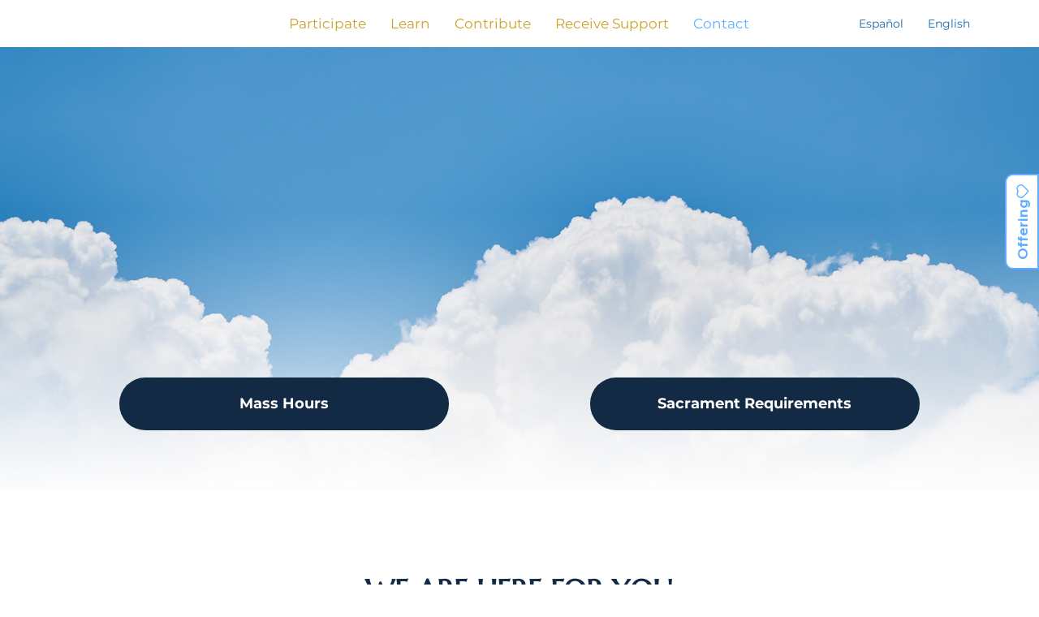

--- FILE ---
content_type: text/html; charset=UTF-8
request_url: https://www.cristoresucitadocancun.org/contactanos-1
body_size: 161343
content:
<!DOCTYPE html>
<html lang="es">
<head>
  
  <meta charset='utf-8'>
  <meta name="viewport" content="width=device-width, initial-scale=1" id="wixDesktopViewport" />
  <meta http-equiv="X-UA-Compatible" content="IE=edge">
  <meta name="generator" content="Wix.com Website Builder"/>

  <link rel="icon" sizes="192x192" href="https://static.wixstatic.com/media/9db2a0_e307cba766c241b09d6079968a4c29d6%7Emv2.png/v1/fill/w_192%2Ch_192%2Clg_1%2Cusm_0.66_1.00_0.01/9db2a0_e307cba766c241b09d6079968a4c29d6%7Emv2.png" type="image/png"/>
  <link rel="shortcut icon" href="https://static.wixstatic.com/media/9db2a0_e307cba766c241b09d6079968a4c29d6%7Emv2.png/v1/fill/w_32%2Ch_32%2Clg_1%2Cusm_0.66_1.00_0.01/9db2a0_e307cba766c241b09d6079968a4c29d6%7Emv2.png" type="image/png"/>
  <link rel="apple-touch-icon" href="https://static.wixstatic.com/media/9db2a0_e307cba766c241b09d6079968a4c29d6%7Emv2.png/v1/fill/w_180%2Ch_180%2Clg_1%2Cusm_0.66_1.00_0.01/9db2a0_e307cba766c241b09d6079968a4c29d6%7Emv2.png" type="image/png"/>

  <!-- Safari Pinned Tab Icon -->
  <!-- <link rel="mask-icon" href="https://static.wixstatic.com/media/9db2a0_e307cba766c241b09d6079968a4c29d6%7Emv2.png/v1/fill/w_32%2Ch_32%2Clg_1%2Cusm_0.66_1.00_0.01/9db2a0_e307cba766c241b09d6079968a4c29d6%7Emv2.png"> -->

  <!-- Original trials -->
  


  <!-- Segmenter Polyfill -->
  <script>
    if (!window.Intl || !window.Intl.Segmenter) {
      (function() {
        var script = document.createElement('script');
        script.src = 'https://static.parastorage.com/unpkg/@formatjs/intl-segmenter@11.7.10/polyfill.iife.js';
        document.head.appendChild(script);
      })();
    }
  </script>

  <!-- Legacy Polyfills -->
  <script nomodule="" src="https://static.parastorage.com/unpkg/core-js-bundle@3.2.1/minified.js"></script>
  <script nomodule="" src="https://static.parastorage.com/unpkg/focus-within-polyfill@5.0.9/dist/focus-within-polyfill.js"></script>

  <!-- Performance API Polyfills -->
  <script>
  (function () {
    var noop = function noop() {};
    if ("performance" in window === false) {
      window.performance = {};
    }
    window.performance.mark = performance.mark || noop;
    window.performance.measure = performance.measure || noop;
    if ("now" in window.performance === false) {
      var nowOffset = Date.now();
      if (performance.timing && performance.timing.navigationStart) {
        nowOffset = performance.timing.navigationStart;
      }
      window.performance.now = function now() {
        return Date.now() - nowOffset;
      };
    }
  })();
  </script>

  <!-- Globals Definitions -->
  <script>
    (function () {
      var now = Date.now()
      window.initialTimestamps = {
        initialTimestamp: now,
        initialRequestTimestamp: Math.round(performance.timeOrigin ? performance.timeOrigin : now - performance.now())
      }

      window.thunderboltTag = "QA_READY"
      window.thunderboltVersion = "1.16774.0"
    })();
  </script>

  <!-- Essential Viewer Model -->
  <script type="application/json" id="wix-essential-viewer-model">{"fleetConfig":{"fleetName":"thunderbolt-renderer-gradual","type":"Rollout","code":1},"mode":{"qa":false,"enableTestApi":false,"debug":false,"ssrIndicator":false,"ssrOnly":false,"siteAssetsFallback":"enable","versionIndicator":false},"componentsLibrariesTopology":[{"artifactId":"editor-elements","namespace":"wixui","url":"https:\/\/static.parastorage.com\/services\/editor-elements\/1.14848.0"},{"artifactId":"editor-elements","namespace":"dsgnsys","url":"https:\/\/static.parastorage.com\/services\/editor-elements\/1.14848.0"}],"siteFeaturesConfigs":{"sessionManager":{"isRunningInDifferentSiteContext":false}},"language":{"userLanguage":"es"},"siteAssets":{"clientTopology":{"mediaRootUrl":"https:\/\/static.wixstatic.com","staticMediaUrl":"https:\/\/static.wixstatic.com\/media","moduleRepoUrl":"https:\/\/static.parastorage.com\/unpkg","fileRepoUrl":"https:\/\/static.parastorage.com\/services","viewerAppsUrl":"https:\/\/viewer-apps.parastorage.com","viewerAssetsUrl":"https:\/\/viewer-assets.parastorage.com","siteAssetsUrl":"https:\/\/siteassets.parastorage.com","pageJsonServerUrls":["https:\/\/pages.parastorage.com","https:\/\/staticorigin.wixstatic.com","https:\/\/www.cristoresucitadocancun.org","https:\/\/fallback.wix.com\/wix-html-editor-pages-webapp\/page"],"pathOfTBModulesInFileRepoForFallback":"wix-thunderbolt\/dist\/"}},"siteFeatures":["accessibilityBrowserZoom","accessibility","appMonitoring","assetsLoader","businessLogger","captcha","clickHandlerRegistrar","commonConfig","componentsLoader","componentsRegistry","consentPolicy","cookiesManager","cyclicTabbing","domSelectors","domStore","dynamicPages","environmentWixCodeSdk","environment","lightbox","locationWixCodeSdk","mpaNavigation","multilingual","navigationManager","navigationPhases","ooi","pages","panorama","renderer","reporter","routerFetch","router","scrollRestoration","seoWixCodeSdk","seo","sessionManager","siteMembersWixCodeSdk","siteMembers","siteScrollBlocker","siteWixCodeSdk","speculationRules","ssrCache","stores","structureApi","thunderboltInitializer","tpaCommons","translations","usedPlatformApis","warmupData","windowMessageRegistrar","windowWixCodeSdk","wixCustomElementComponent","wixEmbedsApi","componentsReact","platform"],"site":{"externalBaseUrl":"https:\/\/www.cristoresucitadocancun.org","isSEO":false},"media":{"staticMediaUrl":"https:\/\/static.wixstatic.com\/media","mediaRootUrl":"https:\/\/static.wixstatic.com\/","staticVideoUrl":"https:\/\/video.wixstatic.com\/"},"requestUrl":"https:\/\/www.cristoresucitadocancun.org\/contactanos-1","rollout":{"siteAssetsVersionsRollout":false,"isDACRollout":0,"isTBRollout":true},"commonConfig":{"brand":"studio","host":"VIEWER","bsi":"","consentPolicy":{},"consentPolicyHeader":{},"siteRevision":"217","renderingFlow":"NONE","language":"es","locale":"es-es"},"interactionSampleRatio":0.01,"dynamicModelUrl":"https:\/\/www.cristoresucitadocancun.org\/_api\/v2\/dynamicmodel","accessTokensUrl":"https:\/\/www.cristoresucitadocancun.org\/_api\/v1\/access-tokens","isExcludedFromSecurityExperiments":false,"experiments":{"specs.thunderbolt.hardenFetchAndXHR":true,"specs.thunderbolt.securityExperiments":true,"specs.thunderbolt.browserCacheReload":true}}</script>
  <script>window.viewerModel = JSON.parse(document.getElementById('wix-essential-viewer-model').textContent)</script>

  <script>
    window.commonConfig = viewerModel.commonConfig
  </script>

  
  <!-- BEGIN handleAccessTokens bundle -->

  <script data-url="https://static.parastorage.com/services/wix-thunderbolt/dist/handleAccessTokens.inline.4f2f9a53.bundle.min.js">(()=>{"use strict";function e(e){let{context:o,property:r,value:n,enumerable:i=!0}=e,c=e.get,l=e.set;if(!r||void 0===n&&!c&&!l)return new Error("property and value are required");let a=o||globalThis,s=a?.[r],u={};if(void 0!==n)u.value=n;else{if(c){let e=t(c);e&&(u.get=e)}if(l){let e=t(l);e&&(u.set=e)}}let p={...u,enumerable:i||!1,configurable:!1};void 0!==n&&(p.writable=!1);try{Object.defineProperty(a,r,p)}catch(e){return e instanceof TypeError?s:e}return s}function t(e,t){return"function"==typeof e?e:!0===e?.async&&"function"==typeof e.func?t?async function(t){return e.func(t)}:async function(){return e.func()}:"function"==typeof e?.func?e.func:void 0}try{e({property:"strictDefine",value:e})}catch{}try{e({property:"defineStrictObject",value:r})}catch{}try{e({property:"defineStrictMethod",value:n})}catch{}var o=["toString","toLocaleString","valueOf","constructor","prototype"];function r(t){let{context:n,property:c,propertiesToExclude:l=[],skipPrototype:a=!1,hardenPrototypePropertiesToExclude:s=[]}=t;if(!c)return new Error("property is required");let u=(n||globalThis)[c],p={},f=i(n,c);u&&("object"==typeof u||"function"==typeof u)&&Reflect.ownKeys(u).forEach(t=>{if(!l.includes(t)&&!o.includes(t)){let o=i(u,t);if(o&&(o.writable||o.configurable)){let{value:r,get:n,set:i,enumerable:c=!1}=o,l={};void 0!==r?l.value=r:n?l.get=n:i&&(l.set=i);try{let o=e({context:u,property:t,...l,enumerable:c});p[t]=o}catch(e){if(!(e instanceof TypeError))throw e;try{p[t]=o.value||o.get||o.set}catch{}}}}});let d={originalObject:u,originalProperties:p};if(!a&&void 0!==u?.prototype){let e=r({context:u,property:"prototype",propertiesToExclude:s,skipPrototype:!0});e instanceof Error||(d.originalPrototype=e?.originalObject,d.originalPrototypeProperties=e?.originalProperties)}return e({context:n,property:c,value:u,enumerable:f?.enumerable}),d}function n(t,o){let r=(o||globalThis)[t],n=i(o||globalThis,t);return r&&n&&(n.writable||n.configurable)?(Object.freeze(r),e({context:globalThis,property:t,value:r})):r}function i(e,t){if(e&&t)try{return Reflect.getOwnPropertyDescriptor(e,t)}catch{return}}function c(e){if("string"!=typeof e)return e;try{return decodeURIComponent(e).toLowerCase().trim()}catch{return e.toLowerCase().trim()}}function l(e,t){let o="";if("string"==typeof e)o=e.split("=")[0]?.trim()||"";else{if(!e||"string"!=typeof e.name)return!1;o=e.name}return t.has(c(o)||"")}function a(e,t){let o;return o="string"==typeof e?e.split(";").map(e=>e.trim()).filter(e=>e.length>0):e||[],o.filter(e=>!l(e,t))}var s=null;function u(){return null===s&&(s=typeof Document>"u"?void 0:Object.getOwnPropertyDescriptor(Document.prototype,"cookie")),s}function p(t,o){if(!globalThis?.cookieStore)return;let r=globalThis.cookieStore.get.bind(globalThis.cookieStore),n=globalThis.cookieStore.getAll.bind(globalThis.cookieStore),i=globalThis.cookieStore.set.bind(globalThis.cookieStore),c=globalThis.cookieStore.delete.bind(globalThis.cookieStore);return e({context:globalThis.CookieStore.prototype,property:"get",value:async function(e){return l(("string"==typeof e?e:e.name)||"",t)?null:r.call(this,e)},enumerable:!0}),e({context:globalThis.CookieStore.prototype,property:"getAll",value:async function(){return a(await n.apply(this,Array.from(arguments)),t)},enumerable:!0}),e({context:globalThis.CookieStore.prototype,property:"set",value:async function(){let e=Array.from(arguments);if(!l(1===e.length?e[0].name:e[0],t))return i.apply(this,e);o&&console.warn(o)},enumerable:!0}),e({context:globalThis.CookieStore.prototype,property:"delete",value:async function(){let e=Array.from(arguments);if(!l(1===e.length?e[0].name:e[0],t))return c.apply(this,e)},enumerable:!0}),e({context:globalThis.cookieStore,property:"prototype",value:globalThis.CookieStore.prototype,enumerable:!1}),e({context:globalThis,property:"cookieStore",value:globalThis.cookieStore,enumerable:!0}),{get:r,getAll:n,set:i,delete:c}}var f=["TextEncoder","TextDecoder","XMLHttpRequestEventTarget","EventTarget","URL","JSON","Reflect","Object","Array","Map","Set","WeakMap","WeakSet","Promise","Symbol","Error"],d=["addEventListener","removeEventListener","dispatchEvent","encodeURI","encodeURIComponent","decodeURI","decodeURIComponent"];const y=(e,t)=>{try{const o=t?t.get.call(document):document.cookie;return o.split(";").map(e=>e.trim()).filter(t=>t?.startsWith(e))[0]?.split("=")[1]}catch(e){return""}},g=(e="",t="",o="/")=>`${e}=; ${t?`domain=${t};`:""} max-age=0; path=${o}; expires=Thu, 01 Jan 1970 00:00:01 GMT`;function m(){(function(){if("undefined"!=typeof window){const e=performance.getEntriesByType("navigation")[0];return"back_forward"===(e?.type||"")}return!1})()&&function(){const{counter:e}=function(){const e=b("getItem");if(e){const[t,o]=e.split("-"),r=o?parseInt(o,10):0;if(r>=3){const e=t?Number(t):0;if(Date.now()-e>6e4)return{counter:0}}return{counter:r}}return{counter:0}}();e<3?(!function(e=1){b("setItem",`${Date.now()}-${e}`)}(e+1),window.location.reload()):console.error("ATS: Max reload attempts reached")}()}function b(e,t){try{return sessionStorage[e]("reload",t||"")}catch(e){console.error("ATS: Error calling sessionStorage:",e)}}const h="client-session-bind",v="sec-fetch-unsupported",{experiments:w}=window.viewerModel,T=[h,"client-binding",v,"svSession","smSession","server-session-bind","wixSession2","wixSession3"].map(e=>e.toLowerCase()),{cookie:S}=function(t,o){let r=new Set(t);return e({context:document,property:"cookie",set:{func:e=>function(e,t,o,r){let n=u(),i=c(t.split(";")[0]||"")||"";[...o].every(e=>!i.startsWith(e.toLowerCase()))&&n?.set?n.set.call(e,t):r&&console.warn(r)}(document,e,r,o)},get:{func:()=>function(e,t){let o=u();if(!o?.get)throw new Error("Cookie descriptor or getter not available");return a(o.get.call(e),t).join("; ")}(document,r)},enumerable:!0}),{cookieStore:p(r,o),cookie:u()}}(T),k="tbReady",x="security_overrideGlobals",{experiments:E,siteFeaturesConfigs:C,accessTokensUrl:P}=window.viewerModel,R=P,M={},O=(()=>{const e=y(h,S);if(w["specs.thunderbolt.browserCacheReload"]){y(v,S)||e?b("removeItem"):m()}return(()=>{const e=g(h),t=g(h,location.hostname);S.set.call(document,e),S.set.call(document,t)})(),e})();O&&(M["client-binding"]=O);const D=fetch;addEventListener(k,function e(t){const{logger:o}=t.detail;try{window.tb.init({fetch:D,fetchHeaders:M})}catch(e){const t=new Error("TB003");o.meter(`${x}_${t.message}`,{paramsOverrides:{errorType:x,eventString:t.message}}),window?.viewerModel?.mode.debug&&console.error(e)}finally{removeEventListener(k,e)}}),E["specs.thunderbolt.hardenFetchAndXHR"]||(window.fetchDynamicModel=()=>C.sessionManager.isRunningInDifferentSiteContext?Promise.resolve({}):fetch(R,{credentials:"same-origin",headers:M}).then(function(e){if(!e.ok)throw new Error(`[${e.status}]${e.statusText}`);return e.json()}),window.dynamicModelPromise=window.fetchDynamicModel())})();
//# sourceMappingURL=https://static.parastorage.com/services/wix-thunderbolt/dist/handleAccessTokens.inline.4f2f9a53.bundle.min.js.map</script>

<!-- END handleAccessTokens bundle -->

<!-- BEGIN overrideGlobals bundle -->

<script data-url="https://static.parastorage.com/services/wix-thunderbolt/dist/overrideGlobals.inline.ec13bfcf.bundle.min.js">(()=>{"use strict";function e(e){let{context:r,property:o,value:n,enumerable:i=!0}=e,c=e.get,a=e.set;if(!o||void 0===n&&!c&&!a)return new Error("property and value are required");let l=r||globalThis,u=l?.[o],s={};if(void 0!==n)s.value=n;else{if(c){let e=t(c);e&&(s.get=e)}if(a){let e=t(a);e&&(s.set=e)}}let p={...s,enumerable:i||!1,configurable:!1};void 0!==n&&(p.writable=!1);try{Object.defineProperty(l,o,p)}catch(e){return e instanceof TypeError?u:e}return u}function t(e,t){return"function"==typeof e?e:!0===e?.async&&"function"==typeof e.func?t?async function(t){return e.func(t)}:async function(){return e.func()}:"function"==typeof e?.func?e.func:void 0}try{e({property:"strictDefine",value:e})}catch{}try{e({property:"defineStrictObject",value:o})}catch{}try{e({property:"defineStrictMethod",value:n})}catch{}var r=["toString","toLocaleString","valueOf","constructor","prototype"];function o(t){let{context:n,property:c,propertiesToExclude:a=[],skipPrototype:l=!1,hardenPrototypePropertiesToExclude:u=[]}=t;if(!c)return new Error("property is required");let s=(n||globalThis)[c],p={},f=i(n,c);s&&("object"==typeof s||"function"==typeof s)&&Reflect.ownKeys(s).forEach(t=>{if(!a.includes(t)&&!r.includes(t)){let r=i(s,t);if(r&&(r.writable||r.configurable)){let{value:o,get:n,set:i,enumerable:c=!1}=r,a={};void 0!==o?a.value=o:n?a.get=n:i&&(a.set=i);try{let r=e({context:s,property:t,...a,enumerable:c});p[t]=r}catch(e){if(!(e instanceof TypeError))throw e;try{p[t]=r.value||r.get||r.set}catch{}}}}});let d={originalObject:s,originalProperties:p};if(!l&&void 0!==s?.prototype){let e=o({context:s,property:"prototype",propertiesToExclude:u,skipPrototype:!0});e instanceof Error||(d.originalPrototype=e?.originalObject,d.originalPrototypeProperties=e?.originalProperties)}return e({context:n,property:c,value:s,enumerable:f?.enumerable}),d}function n(t,r){let o=(r||globalThis)[t],n=i(r||globalThis,t);return o&&n&&(n.writable||n.configurable)?(Object.freeze(o),e({context:globalThis,property:t,value:o})):o}function i(e,t){if(e&&t)try{return Reflect.getOwnPropertyDescriptor(e,t)}catch{return}}function c(e){if("string"!=typeof e)return e;try{return decodeURIComponent(e).toLowerCase().trim()}catch{return e.toLowerCase().trim()}}function a(e,t){return e instanceof Headers?e.forEach((r,o)=>{l(o,t)||e.delete(o)}):Object.keys(e).forEach(r=>{l(r,t)||delete e[r]}),e}function l(e,t){return!t.has(c(e)||"")}function u(e,t){let r=!0,o=function(e){let t,r;if(globalThis.Request&&e instanceof Request)t=e.url;else{if("function"!=typeof e?.toString)throw new Error("Unsupported type for url");t=e.toString()}try{return new URL(t).pathname}catch{return r=t.replace(/#.+/gi,"").split("?").shift(),r.startsWith("/")?r:`/${r}`}}(e),n=c(o);return n&&t.some(e=>n.includes(e))&&(r=!1),r}function s(t,r,o){let n=fetch,i=XMLHttpRequest,c=new Set(r);function s(){let e=new i,r=e.open,n=e.setRequestHeader;return e.open=function(){let n=Array.from(arguments),i=n[1];if(n.length<2||u(i,t))return r.apply(e,n);throw new Error(o||`Request not allowed for path ${i}`)},e.setRequestHeader=function(t,r){l(decodeURIComponent(t),c)&&n.call(e,t,r)},e}return e({property:"fetch",value:function(){let e=function(e,t){return globalThis.Request&&e[0]instanceof Request&&e[0]?.headers?a(e[0].headers,t):e[1]?.headers&&a(e[1].headers,t),e}(arguments,c);return u(arguments[0],t)?n.apply(globalThis,Array.from(e)):new Promise((e,t)=>{t(new Error(o||`Request not allowed for path ${arguments[0]}`))})},enumerable:!0}),e({property:"XMLHttpRequest",value:s,enumerable:!0}),Object.keys(i).forEach(e=>{s[e]=i[e]}),{fetch:n,XMLHttpRequest:i}}var p=["TextEncoder","TextDecoder","XMLHttpRequestEventTarget","EventTarget","URL","JSON","Reflect","Object","Array","Map","Set","WeakMap","WeakSet","Promise","Symbol","Error"],f=["addEventListener","removeEventListener","dispatchEvent","encodeURI","encodeURIComponent","decodeURI","decodeURIComponent"];const d=function(){let t=globalThis.open,r=document.open;function o(e,r,o){let n="string"!=typeof e,i=t.call(window,e,r,o);return n||e&&function(e){return e.startsWith("//")&&/(?:[a-z0-9](?:[a-z0-9-]{0,61}[a-z0-9])?\.)+[a-z0-9][a-z0-9-]{0,61}[a-z0-9]/g.test(`${location.protocol}:${e}`)&&(e=`${location.protocol}${e}`),!e.startsWith("http")||new URL(e).hostname===location.hostname}(e)?{}:i}return e({property:"open",value:o,context:globalThis,enumerable:!0}),e({property:"open",value:function(e,t,n){return e?o(e,t,n):r.call(document,e||"",t||"",n||"")},context:document,enumerable:!0}),{open:t,documentOpen:r}},y=function(){let t=document.createElement,r=Element.prototype.setAttribute,o=Element.prototype.setAttributeNS;return e({property:"createElement",context:document,value:function(n,i){let a=t.call(document,n,i);if("iframe"===c(n)){e({property:"srcdoc",context:a,get:()=>"",set:()=>{console.warn("`srcdoc` is not allowed in iframe elements.")}});let t=function(e,t){"srcdoc"!==e.toLowerCase()?r.call(a,e,t):console.warn("`srcdoc` attribute is not allowed to be set.")},n=function(e,t,r){"srcdoc"!==t.toLowerCase()?o.call(a,e,t,r):console.warn("`srcdoc` attribute is not allowed to be set.")};a.setAttribute=t,a.setAttributeNS=n}return a},enumerable:!0}),{createElement:t,setAttribute:r,setAttributeNS:o}},m=["client-binding"],b=["/_api/v1/access-tokens","/_api/v2/dynamicmodel","/_api/one-app-session-web/v3/businesses"],h=function(){let t=setTimeout,r=setInterval;return o("setTimeout",0,globalThis),o("setInterval",0,globalThis),{setTimeout:t,setInterval:r};function o(t,r,o){let n=o||globalThis,i=n[t];if(!i||"function"!=typeof i)throw new Error(`Function ${t} not found or is not a function`);e({property:t,value:function(){let e=Array.from(arguments);if("string"!=typeof e[r])return i.apply(n,e);console.warn(`Calling ${t} with a String Argument at index ${r} is not allowed`)},context:o,enumerable:!0})}},v=function(){if(navigator&&"serviceWorker"in navigator){let t=navigator.serviceWorker.register;return e({context:navigator.serviceWorker,property:"register",value:function(){console.log("Service worker registration is not allowed")},enumerable:!0}),{register:t}}return{}};performance.mark("overrideGlobals started");const{isExcludedFromSecurityExperiments:g,experiments:w}=window.viewerModel,E=!g&&w["specs.thunderbolt.securityExperiments"];try{d(),E&&y(),w["specs.thunderbolt.hardenFetchAndXHR"]&&E&&s(b,m),v(),(e=>{let t=[],r=[];r=r.concat(["TextEncoder","TextDecoder"]),e&&(r=r.concat(["XMLHttpRequestEventTarget","EventTarget"])),r=r.concat(["URL","JSON"]),e&&(t=t.concat(["addEventListener","removeEventListener"])),t=t.concat(["encodeURI","encodeURIComponent","decodeURI","decodeURIComponent"]),r=r.concat(["String","Number"]),e&&r.push("Object"),r=r.concat(["Reflect"]),t.forEach(e=>{n(e),["addEventListener","removeEventListener"].includes(e)&&n(e,document)}),r.forEach(e=>{o({property:e})})})(E),E&&h()}catch(e){window?.viewerModel?.mode.debug&&console.error(e);const t=new Error("TB006");window.fedops?.reportError(t,"security_overrideGlobals"),window.Sentry?window.Sentry.captureException(t):globalThis.defineStrictProperty("sentryBuffer",[t],window,!1)}performance.mark("overrideGlobals ended")})();
//# sourceMappingURL=https://static.parastorage.com/services/wix-thunderbolt/dist/overrideGlobals.inline.ec13bfcf.bundle.min.js.map</script>

<!-- END overrideGlobals bundle -->


  
  <script>
    window.commonConfig = viewerModel.commonConfig

	
  </script>

  <!-- Initial CSS -->
  <style data-url="https://static.parastorage.com/services/wix-thunderbolt/dist/main.347af09f.min.css">@keyframes slide-horizontal-new{0%{transform:translateX(100%)}}@keyframes slide-horizontal-old{80%{opacity:1}to{opacity:0;transform:translateX(-100%)}}@keyframes slide-vertical-new{0%{transform:translateY(-100%)}}@keyframes slide-vertical-old{80%{opacity:1}to{opacity:0;transform:translateY(100%)}}@keyframes out-in-new{0%{opacity:0}}@keyframes out-in-old{to{opacity:0}}:root:active-view-transition{view-transition-name:none}::view-transition{pointer-events:none}:root:active-view-transition::view-transition-new(page-group),:root:active-view-transition::view-transition-old(page-group){animation-duration:.6s;cursor:wait;pointer-events:all}:root:active-view-transition-type(SlideHorizontal)::view-transition-old(page-group){animation:slide-horizontal-old .6s cubic-bezier(.83,0,.17,1) forwards;mix-blend-mode:normal}:root:active-view-transition-type(SlideHorizontal)::view-transition-new(page-group){animation:slide-horizontal-new .6s cubic-bezier(.83,0,.17,1) backwards;mix-blend-mode:normal}:root:active-view-transition-type(SlideVertical)::view-transition-old(page-group){animation:slide-vertical-old .6s cubic-bezier(.83,0,.17,1) forwards;mix-blend-mode:normal}:root:active-view-transition-type(SlideVertical)::view-transition-new(page-group){animation:slide-vertical-new .6s cubic-bezier(.83,0,.17,1) backwards;mix-blend-mode:normal}:root:active-view-transition-type(OutIn)::view-transition-old(page-group){animation:out-in-old .35s cubic-bezier(.22,1,.36,1) forwards}:root:active-view-transition-type(OutIn)::view-transition-new(page-group){animation:out-in-new .35s cubic-bezier(.64,0,.78,0) .35s backwards}@media(prefers-reduced-motion:reduce){::view-transition-group(*),::view-transition-new(*),::view-transition-old(*){animation:none!important}}body,html{background:transparent;border:0;margin:0;outline:0;padding:0;vertical-align:baseline}body{--scrollbar-width:0px;font-family:Arial,Helvetica,sans-serif;font-size:10px}body,html{height:100%}body{overflow-x:auto;overflow-y:scroll}body:not(.responsive) #site-root{min-width:var(--site-width);width:100%}body:not([data-js-loaded]) [data-hide-prejs]{visibility:hidden}interact-element{display:contents}#SITE_CONTAINER{position:relative}:root{--one-unit:1vw;--section-max-width:9999px;--spx-stopper-max:9999px;--spx-stopper-min:0px;--browser-zoom:1}@supports(-webkit-appearance:none) and (stroke-color:transparent){:root{--safari-sticky-fix:opacity;--experimental-safari-sticky-fix:translateZ(0)}}@supports(container-type:inline-size){:root{--one-unit:1cqw}}[id^=oldHoverBox-]{mix-blend-mode:plus-lighter;transition:opacity .5s ease,visibility .5s ease}[data-mesh-id$=inlineContent-gridContainer]:has(>[id^=oldHoverBox-]){isolation:isolate}</style>
<style data-url="https://static.parastorage.com/services/wix-thunderbolt/dist/main.renderer.9cb0985f.min.css">a,abbr,acronym,address,applet,b,big,blockquote,button,caption,center,cite,code,dd,del,dfn,div,dl,dt,em,fieldset,font,footer,form,h1,h2,h3,h4,h5,h6,header,i,iframe,img,ins,kbd,label,legend,li,nav,object,ol,p,pre,q,s,samp,section,small,span,strike,strong,sub,sup,table,tbody,td,tfoot,th,thead,title,tr,tt,u,ul,var{background:transparent;border:0;margin:0;outline:0;padding:0;vertical-align:baseline}input,select,textarea{box-sizing:border-box;font-family:Helvetica,Arial,sans-serif}ol,ul{list-style:none}blockquote,q{quotes:none}ins{text-decoration:none}del{text-decoration:line-through}table{border-collapse:collapse;border-spacing:0}a{cursor:pointer;text-decoration:none}.testStyles{overflow-y:hidden}.reset-button{-webkit-appearance:none;background:none;border:0;color:inherit;font:inherit;line-height:normal;outline:0;overflow:visible;padding:0;-webkit-user-select:none;-moz-user-select:none;-ms-user-select:none}:focus{outline:none}body.device-mobile-optimized:not(.disable-site-overflow){overflow-x:hidden;overflow-y:scroll}body.device-mobile-optimized:not(.responsive) #SITE_CONTAINER{margin-left:auto;margin-right:auto;overflow-x:visible;position:relative;width:320px}body.device-mobile-optimized:not(.responsive):not(.blockSiteScrolling) #SITE_CONTAINER{margin-top:0}body.device-mobile-optimized>*{max-width:100%!important}body.device-mobile-optimized #site-root{overflow-x:hidden;overflow-y:hidden}@supports(overflow:clip){body.device-mobile-optimized #site-root{overflow-x:clip;overflow-y:clip}}body.device-mobile-non-optimized #SITE_CONTAINER #site-root{overflow-x:clip;overflow-y:clip}body.device-mobile-non-optimized.fullScreenMode{background-color:#5f6360}body.device-mobile-non-optimized.fullScreenMode #MOBILE_ACTIONS_MENU,body.device-mobile-non-optimized.fullScreenMode #SITE_BACKGROUND,body.device-mobile-non-optimized.fullScreenMode #site-root,body.fullScreenMode #WIX_ADS{visibility:hidden}body.fullScreenMode{overflow-x:hidden!important;overflow-y:hidden!important}body.fullScreenMode.device-mobile-optimized #TINY_MENU{opacity:0;pointer-events:none}body.fullScreenMode-scrollable.device-mobile-optimized{overflow-x:hidden!important;overflow-y:auto!important}body.fullScreenMode-scrollable.device-mobile-optimized #masterPage,body.fullScreenMode-scrollable.device-mobile-optimized #site-root{overflow-x:hidden!important;overflow-y:hidden!important}body.fullScreenMode-scrollable.device-mobile-optimized #SITE_BACKGROUND,body.fullScreenMode-scrollable.device-mobile-optimized #masterPage{height:auto!important}body.fullScreenMode-scrollable.device-mobile-optimized #masterPage.mesh-layout{height:0!important}body.blockSiteScrolling,body.siteScrollingBlocked{position:fixed;width:100%}body.blockSiteScrolling #SITE_CONTAINER{margin-top:calc(var(--blocked-site-scroll-margin-top)*-1)}#site-root{margin:0 auto;min-height:100%;position:relative;top:var(--wix-ads-height)}#site-root img:not([src]){visibility:hidden}#site-root svg img:not([src]){visibility:visible}.auto-generated-link{color:inherit}#SCROLL_TO_BOTTOM,#SCROLL_TO_TOP{height:0}.has-click-trigger{cursor:pointer}.fullScreenOverlay{bottom:0;display:flex;justify-content:center;left:0;overflow-y:hidden;position:fixed;right:0;top:-60px;z-index:1005}.fullScreenOverlay>.fullScreenOverlayContent{bottom:0;left:0;margin:0 auto;overflow:hidden;position:absolute;right:0;top:60px;transform:translateZ(0)}[data-mesh-id$=centeredContent],[data-mesh-id$=form],[data-mesh-id$=inlineContent]{pointer-events:none;position:relative}[data-mesh-id$=-gridWrapper],[data-mesh-id$=-rotated-wrapper]{pointer-events:none}[data-mesh-id$=-gridContainer]>*,[data-mesh-id$=-rotated-wrapper]>*,[data-mesh-id$=inlineContent]>:not([data-mesh-id$=-gridContainer]){pointer-events:auto}.device-mobile-optimized #masterPage.mesh-layout #SOSP_CONTAINER_CUSTOM_ID{grid-area:2/1/3/2;-ms-grid-row:2;position:relative}#masterPage.mesh-layout{-ms-grid-rows:max-content max-content min-content max-content;-ms-grid-columns:100%;align-items:start;display:-ms-grid;display:grid;grid-template-columns:100%;grid-template-rows:max-content max-content min-content max-content;justify-content:stretch}#masterPage.mesh-layout #PAGES_CONTAINER,#masterPage.mesh-layout #SITE_FOOTER-placeholder,#masterPage.mesh-layout #SITE_FOOTER_WRAPPER,#masterPage.mesh-layout #SITE_HEADER-placeholder,#masterPage.mesh-layout #SITE_HEADER_WRAPPER,#masterPage.mesh-layout #SOSP_CONTAINER_CUSTOM_ID[data-state~=mobileView],#masterPage.mesh-layout #soapAfterPagesContainer,#masterPage.mesh-layout #soapBeforePagesContainer{-ms-grid-row-align:start;-ms-grid-column-align:start;-ms-grid-column:1}#masterPage.mesh-layout #SITE_HEADER-placeholder,#masterPage.mesh-layout #SITE_HEADER_WRAPPER{grid-area:1/1/2/2;-ms-grid-row:1}#masterPage.mesh-layout #PAGES_CONTAINER,#masterPage.mesh-layout #soapAfterPagesContainer,#masterPage.mesh-layout #soapBeforePagesContainer{grid-area:3/1/4/2;-ms-grid-row:3}#masterPage.mesh-layout #soapAfterPagesContainer,#masterPage.mesh-layout #soapBeforePagesContainer{width:100%}#masterPage.mesh-layout #PAGES_CONTAINER{align-self:stretch}#masterPage.mesh-layout main#PAGES_CONTAINER{display:block}#masterPage.mesh-layout #SITE_FOOTER-placeholder,#masterPage.mesh-layout #SITE_FOOTER_WRAPPER{grid-area:4/1/5/2;-ms-grid-row:4}#masterPage.mesh-layout #SITE_PAGES,#masterPage.mesh-layout [data-mesh-id=PAGES_CONTAINERcenteredContent],#masterPage.mesh-layout [data-mesh-id=PAGES_CONTAINERinlineContent]{height:100%}#masterPage.mesh-layout.desktop>*{width:100%}#masterPage.mesh-layout #PAGES_CONTAINER,#masterPage.mesh-layout #SITE_FOOTER,#masterPage.mesh-layout #SITE_FOOTER_WRAPPER,#masterPage.mesh-layout #SITE_HEADER,#masterPage.mesh-layout #SITE_HEADER_WRAPPER,#masterPage.mesh-layout #SITE_PAGES,#masterPage.mesh-layout #masterPageinlineContent{position:relative}#masterPage.mesh-layout #SITE_HEADER{grid-area:1/1/2/2}#masterPage.mesh-layout #SITE_FOOTER{grid-area:4/1/5/2}#masterPage.mesh-layout.overflow-x-clip #SITE_FOOTER,#masterPage.mesh-layout.overflow-x-clip #SITE_HEADER{overflow-x:clip}[data-z-counter]{z-index:0}[data-z-counter="0"]{z-index:auto}.wixSiteProperties{-webkit-font-smoothing:antialiased;-moz-osx-font-smoothing:grayscale}:root{--wst-button-color-fill-primary:rgb(var(--color_48));--wst-button-color-border-primary:rgb(var(--color_49));--wst-button-color-text-primary:rgb(var(--color_50));--wst-button-color-fill-primary-hover:rgb(var(--color_51));--wst-button-color-border-primary-hover:rgb(var(--color_52));--wst-button-color-text-primary-hover:rgb(var(--color_53));--wst-button-color-fill-primary-disabled:rgb(var(--color_54));--wst-button-color-border-primary-disabled:rgb(var(--color_55));--wst-button-color-text-primary-disabled:rgb(var(--color_56));--wst-button-color-fill-secondary:rgb(var(--color_57));--wst-button-color-border-secondary:rgb(var(--color_58));--wst-button-color-text-secondary:rgb(var(--color_59));--wst-button-color-fill-secondary-hover:rgb(var(--color_60));--wst-button-color-border-secondary-hover:rgb(var(--color_61));--wst-button-color-text-secondary-hover:rgb(var(--color_62));--wst-button-color-fill-secondary-disabled:rgb(var(--color_63));--wst-button-color-border-secondary-disabled:rgb(var(--color_64));--wst-button-color-text-secondary-disabled:rgb(var(--color_65));--wst-color-fill-base-1:rgb(var(--color_36));--wst-color-fill-base-2:rgb(var(--color_37));--wst-color-fill-base-shade-1:rgb(var(--color_38));--wst-color-fill-base-shade-2:rgb(var(--color_39));--wst-color-fill-base-shade-3:rgb(var(--color_40));--wst-color-fill-accent-1:rgb(var(--color_41));--wst-color-fill-accent-2:rgb(var(--color_42));--wst-color-fill-accent-3:rgb(var(--color_43));--wst-color-fill-accent-4:rgb(var(--color_44));--wst-color-fill-background-primary:rgb(var(--color_11));--wst-color-fill-background-secondary:rgb(var(--color_12));--wst-color-text-primary:rgb(var(--color_15));--wst-color-text-secondary:rgb(var(--color_14));--wst-color-action:rgb(var(--color_18));--wst-color-disabled:rgb(var(--color_39));--wst-color-title:rgb(var(--color_45));--wst-color-subtitle:rgb(var(--color_46));--wst-color-line:rgb(var(--color_47));--wst-font-style-h2:var(--font_2);--wst-font-style-h3:var(--font_3);--wst-font-style-h4:var(--font_4);--wst-font-style-h5:var(--font_5);--wst-font-style-h6:var(--font_6);--wst-font-style-body-large:var(--font_7);--wst-font-style-body-medium:var(--font_8);--wst-font-style-body-small:var(--font_9);--wst-font-style-body-x-small:var(--font_10);--wst-color-custom-1:rgb(var(--color_13));--wst-color-custom-2:rgb(var(--color_16));--wst-color-custom-3:rgb(var(--color_17));--wst-color-custom-4:rgb(var(--color_19));--wst-color-custom-5:rgb(var(--color_20));--wst-color-custom-6:rgb(var(--color_21));--wst-color-custom-7:rgb(var(--color_22));--wst-color-custom-8:rgb(var(--color_23));--wst-color-custom-9:rgb(var(--color_24));--wst-color-custom-10:rgb(var(--color_25));--wst-color-custom-11:rgb(var(--color_26));--wst-color-custom-12:rgb(var(--color_27));--wst-color-custom-13:rgb(var(--color_28));--wst-color-custom-14:rgb(var(--color_29));--wst-color-custom-15:rgb(var(--color_30));--wst-color-custom-16:rgb(var(--color_31));--wst-color-custom-17:rgb(var(--color_32));--wst-color-custom-18:rgb(var(--color_33));--wst-color-custom-19:rgb(var(--color_34));--wst-color-custom-20:rgb(var(--color_35))}.wix-presets-wrapper{display:contents}</style>

  <meta name="format-detection" content="telephone=no">
  <meta name="skype_toolbar" content="skype_toolbar_parser_compatible">
  
  

  

  
      <!--pageHtmlEmbeds.head start-->
      <script type="wix/htmlEmbeds" id="pageHtmlEmbeds.head start"></script>
    
      <script type="wix/htmlEmbeds" id="pageHtmlEmbeds.head end"></script>
      <!--pageHtmlEmbeds.head end-->
  

  <!-- head performance data start -->
  
  <!-- head performance data end -->
  

    


<meta http-equiv="X-Wix-Meta-Site-Id" content="5981c24c-3785-4444-b616-35ba20b114a4">
<meta http-equiv="X-Wix-Application-Instance-Id" content="0d10fb29-2476-45e4-9c87-a475b3171268">

    <meta http-equiv="X-Wix-Published-Version" content="217"/>



    <meta http-equiv="etag" content="bug"/>

<!-- render-head end -->

<style data-href="https://static.parastorage.com/services/editor-elements-library/dist/thunderbolt/rb_wixui.thunderbolt_bootstrap.a1b00b19.min.css">.cwL6XW{cursor:pointer}.sNF2R0{opacity:0}.hLoBV3{transition:opacity var(--transition-duration) cubic-bezier(.37,0,.63,1)}.Rdf41z,.hLoBV3{opacity:1}.ftlZWo{transition:opacity var(--transition-duration) cubic-bezier(.37,0,.63,1)}.ATGlOr,.ftlZWo{opacity:0}.KQSXD0{transition:opacity var(--transition-duration) cubic-bezier(.64,0,.78,0)}.KQSXD0,.pagQKE{opacity:1}._6zG5H{opacity:0;transition:opacity var(--transition-duration) cubic-bezier(.22,1,.36,1)}.BB49uC{transform:translateX(100%)}.j9xE1V{transition:transform var(--transition-duration) cubic-bezier(.87,0,.13,1)}.ICs7Rs,.j9xE1V{transform:translateX(0)}.DxijZJ{transition:transform var(--transition-duration) cubic-bezier(.87,0,.13,1)}.B5kjYq,.DxijZJ{transform:translateX(-100%)}.cJijIV{transition:transform var(--transition-duration) cubic-bezier(.87,0,.13,1)}.cJijIV,.hOxaWM{transform:translateX(0)}.T9p3fN{transform:translateX(100%);transition:transform var(--transition-duration) cubic-bezier(.87,0,.13,1)}.qDxYJm{transform:translateY(100%)}.aA9V0P{transition:transform var(--transition-duration) cubic-bezier(.87,0,.13,1)}.YPXPAS,.aA9V0P{transform:translateY(0)}.Xf2zsA{transition:transform var(--transition-duration) cubic-bezier(.87,0,.13,1)}.Xf2zsA,.y7Kt7s{transform:translateY(-100%)}.EeUgMu{transition:transform var(--transition-duration) cubic-bezier(.87,0,.13,1)}.EeUgMu,.fdHrtm{transform:translateY(0)}.WIFaG4{transform:translateY(100%);transition:transform var(--transition-duration) cubic-bezier(.87,0,.13,1)}body:not(.responsive) .JsJXaX{overflow-x:clip}:root:active-view-transition .JsJXaX{view-transition-name:page-group}.AnQkDU{display:grid;grid-template-columns:1fr;grid-template-rows:1fr;height:100%}.AnQkDU>div{align-self:stretch!important;grid-area:1/1/2/2;justify-self:stretch!important}.StylableButton2545352419__root{-archetype:box;border:none;box-sizing:border-box;cursor:pointer;display:block;height:100%;min-height:10px;min-width:10px;padding:0;touch-action:manipulation;width:100%}.StylableButton2545352419__root[disabled]{pointer-events:none}.StylableButton2545352419__root:not(:hover):not([disabled]).StylableButton2545352419--hasBackgroundColor{background-color:var(--corvid-background-color)!important}.StylableButton2545352419__root:hover:not([disabled]).StylableButton2545352419--hasHoverBackgroundColor{background-color:var(--corvid-hover-background-color)!important}.StylableButton2545352419__root:not(:hover)[disabled].StylableButton2545352419--hasDisabledBackgroundColor{background-color:var(--corvid-disabled-background-color)!important}.StylableButton2545352419__root:not(:hover):not([disabled]).StylableButton2545352419--hasBorderColor{border-color:var(--corvid-border-color)!important}.StylableButton2545352419__root:hover:not([disabled]).StylableButton2545352419--hasHoverBorderColor{border-color:var(--corvid-hover-border-color)!important}.StylableButton2545352419__root:not(:hover)[disabled].StylableButton2545352419--hasDisabledBorderColor{border-color:var(--corvid-disabled-border-color)!important}.StylableButton2545352419__root.StylableButton2545352419--hasBorderRadius{border-radius:var(--corvid-border-radius)!important}.StylableButton2545352419__root.StylableButton2545352419--hasBorderWidth{border-width:var(--corvid-border-width)!important}.StylableButton2545352419__root:not(:hover):not([disabled]).StylableButton2545352419--hasColor,.StylableButton2545352419__root:not(:hover):not([disabled]).StylableButton2545352419--hasColor .StylableButton2545352419__label{color:var(--corvid-color)!important}.StylableButton2545352419__root:hover:not([disabled]).StylableButton2545352419--hasHoverColor,.StylableButton2545352419__root:hover:not([disabled]).StylableButton2545352419--hasHoverColor .StylableButton2545352419__label{color:var(--corvid-hover-color)!important}.StylableButton2545352419__root:not(:hover)[disabled].StylableButton2545352419--hasDisabledColor,.StylableButton2545352419__root:not(:hover)[disabled].StylableButton2545352419--hasDisabledColor .StylableButton2545352419__label{color:var(--corvid-disabled-color)!important}.StylableButton2545352419__link{-archetype:box;box-sizing:border-box;color:#000;text-decoration:none}.StylableButton2545352419__container{align-items:center;display:flex;flex-basis:auto;flex-direction:row;flex-grow:1;height:100%;justify-content:center;overflow:hidden;transition:all .2s ease,visibility 0s;width:100%}.StylableButton2545352419__label{-archetype:text;-controller-part-type:LayoutChildDisplayDropdown,LayoutFlexChildSpacing(first);max-width:100%;min-width:1.8em;overflow:hidden;text-align:center;text-overflow:ellipsis;transition:inherit;white-space:nowrap}.StylableButton2545352419__root.StylableButton2545352419--isMaxContent .StylableButton2545352419__label{text-overflow:unset}.StylableButton2545352419__root.StylableButton2545352419--isWrapText .StylableButton2545352419__label{min-width:10px;overflow-wrap:break-word;white-space:break-spaces;word-break:break-word}.StylableButton2545352419__icon{-archetype:icon;-controller-part-type:LayoutChildDisplayDropdown,LayoutFlexChildSpacing(last);flex-shrink:0;height:50px;min-width:1px;transition:inherit}.StylableButton2545352419__icon.StylableButton2545352419--override{display:block!important}.StylableButton2545352419__icon svg,.StylableButton2545352419__icon>span{display:flex;height:inherit;width:inherit}.StylableButton2545352419__root:not(:hover):not([disalbed]).StylableButton2545352419--hasIconColor .StylableButton2545352419__icon svg{fill:var(--corvid-icon-color)!important;stroke:var(--corvid-icon-color)!important}.StylableButton2545352419__root:hover:not([disabled]).StylableButton2545352419--hasHoverIconColor .StylableButton2545352419__icon svg{fill:var(--corvid-hover-icon-color)!important;stroke:var(--corvid-hover-icon-color)!important}.StylableButton2545352419__root:not(:hover)[disabled].StylableButton2545352419--hasDisabledIconColor .StylableButton2545352419__icon svg{fill:var(--corvid-disabled-icon-color)!important;stroke:var(--corvid-disabled-icon-color)!important}.aeyn4z{bottom:0;left:0;position:absolute;right:0;top:0}.qQrFOK{cursor:pointer}.VDJedC{-webkit-tap-highlight-color:rgba(0,0,0,0);fill:var(--corvid-fill-color,var(--fill));fill-opacity:var(--fill-opacity);stroke:var(--corvid-stroke-color,var(--stroke));stroke-opacity:var(--stroke-opacity);stroke-width:var(--stroke-width);filter:var(--drop-shadow,none);opacity:var(--opacity);transform:var(--flip)}.VDJedC,.VDJedC svg{bottom:0;left:0;position:absolute;right:0;top:0}.VDJedC svg{height:var(--svg-calculated-height,100%);margin:auto;padding:var(--svg-calculated-padding,0);width:var(--svg-calculated-width,100%)}.VDJedC svg:not([data-type=ugc]){overflow:visible}.l4CAhn *{vector-effect:non-scaling-stroke}.Z_l5lU{-webkit-text-size-adjust:100%;-moz-text-size-adjust:100%;text-size-adjust:100%}ol.font_100,ul.font_100{color:#080808;font-family:"Arial, Helvetica, sans-serif",serif;font-size:10px;font-style:normal;font-variant:normal;font-weight:400;letter-spacing:normal;line-height:normal;margin:0;text-decoration:none}ol.font_100 li,ul.font_100 li{margin-bottom:12px}ol.wix-list-text-align,ul.wix-list-text-align{list-style-position:inside}ol.wix-list-text-align h1,ol.wix-list-text-align h2,ol.wix-list-text-align h3,ol.wix-list-text-align h4,ol.wix-list-text-align h5,ol.wix-list-text-align h6,ol.wix-list-text-align p,ul.wix-list-text-align h1,ul.wix-list-text-align h2,ul.wix-list-text-align h3,ul.wix-list-text-align h4,ul.wix-list-text-align h5,ul.wix-list-text-align h6,ul.wix-list-text-align p{display:inline}.HQSswv{cursor:pointer}.yi6otz{clip:rect(0 0 0 0);border:0;height:1px;margin:-1px;overflow:hidden;padding:0;position:absolute;width:1px}.zQ9jDz [data-attr-richtext-marker=true]{display:block}.zQ9jDz [data-attr-richtext-marker=true] table{border-collapse:collapse;margin:15px 0;width:100%}.zQ9jDz [data-attr-richtext-marker=true] table td{padding:12px;position:relative}.zQ9jDz [data-attr-richtext-marker=true] table td:after{border-bottom:1px solid currentColor;border-left:1px solid currentColor;bottom:0;content:"";left:0;opacity:.2;position:absolute;right:0;top:0}.zQ9jDz [data-attr-richtext-marker=true] table tr td:last-child:after{border-right:1px solid currentColor}.zQ9jDz [data-attr-richtext-marker=true] table tr:first-child td:after{border-top:1px solid currentColor}@supports(-webkit-appearance:none) and (stroke-color:transparent){.qvSjx3>*>:first-child{vertical-align:top}}@supports(-webkit-touch-callout:none){.qvSjx3>*>:first-child{vertical-align:top}}.LkZBpT :is(p,h1,h2,h3,h4,h5,h6,ul,ol,span[data-attr-richtext-marker],blockquote,div) [class$=rich-text__text],.LkZBpT :is(p,h1,h2,h3,h4,h5,h6,ul,ol,span[data-attr-richtext-marker],blockquote,div)[class$=rich-text__text]{color:var(--corvid-color,currentColor)}.LkZBpT :is(p,h1,h2,h3,h4,h5,h6,ul,ol,span[data-attr-richtext-marker],blockquote,div) span[style*=color]{color:var(--corvid-color,currentColor)!important}.Kbom4H{direction:var(--text-direction);min-height:var(--min-height);min-width:var(--min-width)}.Kbom4H .upNqi2{word-wrap:break-word;height:100%;overflow-wrap:break-word;position:relative;width:100%}.Kbom4H .upNqi2 ul{list-style:disc inside}.Kbom4H .upNqi2 li{margin-bottom:12px}.MMl86N blockquote,.MMl86N div,.MMl86N h1,.MMl86N h2,.MMl86N h3,.MMl86N h4,.MMl86N h5,.MMl86N h6,.MMl86N p{letter-spacing:normal;line-height:normal}.gYHZuN{min-height:var(--min-height);min-width:var(--min-width)}.gYHZuN .upNqi2{word-wrap:break-word;height:100%;overflow-wrap:break-word;position:relative;width:100%}.gYHZuN .upNqi2 ol,.gYHZuN .upNqi2 ul{letter-spacing:normal;line-height:normal;margin-inline-start:.5em;padding-inline-start:1.3em}.gYHZuN .upNqi2 ul{list-style-type:disc}.gYHZuN .upNqi2 ol{list-style-type:decimal}.gYHZuN .upNqi2 ol ul,.gYHZuN .upNqi2 ul ul{line-height:normal;list-style-type:circle}.gYHZuN .upNqi2 ol ol ul,.gYHZuN .upNqi2 ol ul ul,.gYHZuN .upNqi2 ul ol ul,.gYHZuN .upNqi2 ul ul ul{line-height:normal;list-style-type:square}.gYHZuN .upNqi2 li{font-style:inherit;font-weight:inherit;letter-spacing:normal;line-height:inherit}.gYHZuN .upNqi2 h1,.gYHZuN .upNqi2 h2,.gYHZuN .upNqi2 h3,.gYHZuN .upNqi2 h4,.gYHZuN .upNqi2 h5,.gYHZuN .upNqi2 h6,.gYHZuN .upNqi2 p{letter-spacing:normal;line-height:normal;margin-block:0;margin:0}.gYHZuN .upNqi2 a{color:inherit}.MMl86N,.ku3DBC{word-wrap:break-word;direction:var(--text-direction);min-height:var(--min-height);min-width:var(--min-width);mix-blend-mode:var(--blendMode,normal);overflow-wrap:break-word;pointer-events:none;text-align:start;text-shadow:var(--textOutline,0 0 transparent),var(--textShadow,0 0 transparent);text-transform:var(--textTransform,"none")}.MMl86N>*,.ku3DBC>*{pointer-events:auto}.MMl86N li,.ku3DBC li{font-style:inherit;font-weight:inherit;letter-spacing:normal;line-height:inherit}.MMl86N ol,.MMl86N ul,.ku3DBC ol,.ku3DBC ul{letter-spacing:normal;line-height:normal;margin-inline-end:0;margin-inline-start:.5em}.MMl86N:not(.Vq6kJx) ol,.MMl86N:not(.Vq6kJx) ul,.ku3DBC:not(.Vq6kJx) ol,.ku3DBC:not(.Vq6kJx) ul{padding-inline-end:0;padding-inline-start:1.3em}.MMl86N ul,.ku3DBC ul{list-style-type:disc}.MMl86N ol,.ku3DBC ol{list-style-type:decimal}.MMl86N ol ul,.MMl86N ul ul,.ku3DBC ol ul,.ku3DBC ul ul{list-style-type:circle}.MMl86N ol ol ul,.MMl86N ol ul ul,.MMl86N ul ol ul,.MMl86N ul ul ul,.ku3DBC ol ol ul,.ku3DBC ol ul ul,.ku3DBC ul ol ul,.ku3DBC ul ul ul{list-style-type:square}.MMl86N blockquote,.MMl86N div,.MMl86N h1,.MMl86N h2,.MMl86N h3,.MMl86N h4,.MMl86N h5,.MMl86N h6,.MMl86N p,.ku3DBC blockquote,.ku3DBC div,.ku3DBC h1,.ku3DBC h2,.ku3DBC h3,.ku3DBC h4,.ku3DBC h5,.ku3DBC h6,.ku3DBC p{margin-block:0;margin:0}.MMl86N a,.ku3DBC a{color:inherit}.Vq6kJx li{margin-inline-end:0;margin-inline-start:1.3em}.Vd6aQZ{overflow:hidden;padding:0;pointer-events:none;white-space:nowrap}.mHZSwn{display:none}.lvxhkV{bottom:0;left:0;position:absolute;right:0;top:0;width:100%}.QJjwEo{transform:translateY(-100%);transition:.2s ease-in}.kdBXfh{transition:.2s}.MP52zt{opacity:0;transition:.2s ease-in}.MP52zt.Bhu9m5{z-index:-1!important}.LVP8Wf{opacity:1;transition:.2s}.VrZrC0{height:auto}.VrZrC0,.cKxVkc{position:relative;width:100%}:host(:not(.device-mobile-optimized)) .vlM3HR,body:not(.device-mobile-optimized) .vlM3HR{margin-left:calc((100% - var(--site-width))/2);width:var(--site-width)}.AT7o0U[data-focuscycled=active]{outline:1px solid transparent}.AT7o0U[data-focuscycled=active]:not(:focus-within){outline:2px solid transparent;transition:outline .01s ease}.AT7o0U .vlM3HR{bottom:0;left:0;position:absolute;right:0;top:0}.Tj01hh,.jhxvbR{display:block;height:100%;width:100%}.jhxvbR img{max-width:var(--wix-img-max-width,100%)}.jhxvbR[data-animate-blur] img{filter:blur(9px);transition:filter .8s ease-in}.jhxvbR[data-animate-blur] img[data-load-done]{filter:none}.WzbAF8{direction:var(--direction)}.WzbAF8 .mpGTIt .O6KwRn{display:var(--item-display);height:var(--item-size);margin-block:var(--item-margin-block);margin-inline:var(--item-margin-inline);width:var(--item-size)}.WzbAF8 .mpGTIt .O6KwRn:last-child{margin-block:0;margin-inline:0}.WzbAF8 .mpGTIt .O6KwRn .oRtuWN{display:block}.WzbAF8 .mpGTIt .O6KwRn .oRtuWN .YaS0jR{height:var(--item-size);width:var(--item-size)}.WzbAF8 .mpGTIt{height:100%;position:absolute;white-space:nowrap;width:100%}:host(.device-mobile-optimized) .WzbAF8 .mpGTIt,body.device-mobile-optimized .WzbAF8 .mpGTIt{white-space:normal}.big2ZD{display:grid;grid-template-columns:1fr;grid-template-rows:1fr;height:calc(100% - var(--wix-ads-height));left:0;margin-top:var(--wix-ads-height);position:fixed;top:0;width:100%}.SHHiV9,.big2ZD{pointer-events:none;z-index:var(--pinned-layer-in-container,var(--above-all-in-container))}</style>
<style data-href="https://static.parastorage.com/services/editor-elements-library/dist/thunderbolt/rb_wixui.thunderbolt[SkipToContentButton].39deac6a.min.css">.LHrbPP{background:#fff;border-radius:24px;color:#116dff;cursor:pointer;font-family:Helvetica,Arial,メイリオ,meiryo,ヒラギノ角ゴ pro w3,hiragino kaku gothic pro,sans-serif;font-size:14px;height:0;left:50%;margin-left:-94px;opacity:0;padding:0 24px 0 24px;pointer-events:none;position:absolute;top:60px;width:0;z-index:9999}.LHrbPP:focus{border:2px solid;height:40px;opacity:1;pointer-events:auto;width:auto}</style>
<style data-href="https://static.parastorage.com/services/editor-elements-library/dist/thunderbolt/rb_wixui.thunderbolt[StylableButton_StylableButton].6b502f11.min.css">.DPAltb{background:var(--background);border-bottom:var(--border-bottom);border-bottom-left-radius:var(--border-bottom-left-radius);border-bottom-right-radius:var(--border-bottom-right-radius);border-left:var(--border-left);border-right:var(--border-right);border-top:var(--border-top);border-top-left-radius:var(--border-top-left-radius);border-top-right-radius:var(--border-top-right-radius);box-shadow:var(--box-shadow);box-sizing:border-box;cursor:pointer;direction:var(--btn-direction);display:block;height:100%;min-height:10px;min-width:var(--btn-min-width);padding-bottom:var(--padding-bottom);padding-left:var(--padding-left);padding-right:var(--padding-right);padding-top:var(--padding-top);touch-action:manipulation;width:100%}.DPAltb.HJQL50:not(:hover):not(:disabled){border-color:var(--corvid-border-color,initial)}.DPAltb.JYQq3z:not(:hover):not(:disabled){background-color:var(--corvid-background-color,var(--background))}.DPAltb [data-preview=hover],.DPAltb:hover{background:var(--hover-background,var(--background));border-bottom:var(--hover-border-bottom,var(--border-bottom));border-bottom-left-radius:var(--hover-border-bottom-left-radius,var(--border-bottom-left-radius));border-bottom-right-radius:var(--hover-border-bottom-right-radius,var(--border-bottom-right-radius));border-left:var(--hover-border-left,var(--border-left));border-right:var(--hover-border-right,var(--border-right));border-top:var(--hover-border-top,var(--border-top));border-top-left-radius:var(--hover-border-top-left-radius,var(--border-top-left-radius));border-top-right-radius:var(--hover-border-top-right-radius,var(--border-top-right-radius));box-shadow:var(--hover-box-shadow,var(--box-shadow));padding-bottom:var(--hover-padding-bottom,var(--padding-bottom));padding-left:var(--hover-padding-left,var(--padding-left));padding-right:var(--hover-padding-right,var(--padding-right));padding-top:var(--hover-padding-top,var(--padding-top))}.DPAltb.lpKmSx:hover:not(:disabled){border-color:var(--corvid-hover-border-color,initial)}.DPAltb.bk6HFS:hover:not(:disabled){background-color:var(--corvid-hover-background-color,var(--hover-background,var(--background)))}.DPAltb [data-preview=disabled],.DPAltb:disabled{background:var(--disabled-background,var(--background));border-bottom:var(--disabled-border-bottom,var(--border-bottom));border-bottom-left-radius:var(--disabled-border-bottom-left-radius,var(--border-bottom-left-radius));border-bottom-right-radius:var(--disabled-border-bottom-right-radius,var(--border-bottom-right-radius));border-left:var(--disabled-border-left,var(--border-left));border-right:var(--disabled-border-right,var(--border-right));border-top:var(--disabled-border-top,var(--border-top));border-top-left-radius:var(--disabled-border-top-left-radius,var(--border-top-left-radius));border-top-right-radius:var(--disabled-border-top-right-radius,var(--border-top-right-radius));box-shadow:var(--disabled-box-shadow,var(--box-shadow));cursor:default;padding-bottom:var(--disabled-padding-bottom,var(--padding-bottom));padding-left:var(--disabled-padding-left,var(--padding-left));padding-right:var(--disabled-padding-right,var(--padding-right));padding-top:var(--disabled-padding-top,var(--padding-top))}.DPAltb.ivX9Rv:disabled:not(:hover){border-color:var(--corvid-disabled-border-color,initial)}.DPAltb.E9JJpO:disabled:not(:hover){background-color:var(--corvid-disabled-background-color,var(--disabled-background,var(--background)))}.gIbEBg{background-color:var(--text-highlight,transparent);color:var(--color);direction:var(--direction);display:var(--label-display);font:var(--font,var(--font_8));letter-spacing:var(--letter-spacing);line-height:var(--line-height);max-width:100%;min-width:1.8em;overflow:var(--overflow,hidden);text-align:var(--text-align,revert);text-decoration-line:var(--text-decoration);text-overflow:var(--label-text-overflow);text-shadow:var(--text-outline),var(--text-shadow);text-transform:var(--text-transform);transition:inherit;white-space:var(--label-white-space)}.DPAltb.spiv_Z:not(:hover):not(:disabled) .gIbEBg{color:var(--corvid-color,var(--color))}.DPAltb [data-preview=hover] .gIbEBg,.DPAltb:hover .gIbEBg{background-color:var(--hover-text-highlight,var(--text-highlight,transparent));color:var(--hover-color,var(--color));direction:var(--hover-direction,var(--direction));display:var(--hover-label-display,var(--label-display));font:var(--hover-font,var(--font));letter-spacing:var(--hover-letter-spacing,var(--letter-spacing));line-height:var(--hover-line-height,var(--line-height));text-align:var(--hover-text-align,var(--text-align,revert));text-decoration-line:var(--hover-text-decoration,var(--text-decoration));text-shadow:var(--hover-text-outline,var(--text-outline)),var(--hover-text-shadow,var(--text-shadow));text-transform:var(--hover-text-transform,var(--text-transform))}.DPAltb.pkDIbl:hover:not(:disabled) .gIbEBg{color:var(--corvid-hover-color,var(--hover-color,var(--color)))}.DPAltb [data-preview=disabled] .gIbEBg,.DPAltb:disabled .gIbEBg{background-color:var(--disabled-text-highlight,var(--text-highlight,transparent));color:var(--disabled-color,var(--color));direction:var(--disabled-direction,var(--direction));display:var(--disabled-label-display,var(--label-display));font:var(--disabled-font,var(--font));letter-spacing:var(--disabled-letter-spacing,var(--letter-spacing));line-height:var(--disabled-line-height,var(--line-height));text-align:var(--disabled-text-align,var(--text-align,revert));text-decoration-line:var(--disabled-text-decoration,var(--text-decoration));text-shadow:var(--disabled-text-outline,var(--text-outline)),var(--disabled-text-shadow,var(--text-shadow));text-transform:var(--disabled-text-transform,var(--text-transform))}.DPAltb.FOmtsV:disabled:not(:hover) .gIbEBg{color:var(--corvid-disabled-color,var(--disabled-color,var(--color)))}.OoFUKI{box-sizing:border-box;color:#000;text-decoration:none}.wpLgnL{align-items:var(--container-align-items);display:flex;flex-basis:auto;flex-direction:var(--container-flex-direction);flex-grow:1;gap:var(--content-gap,"0px");height:100%;justify-content:var(--container-justify-content);overflow:hidden;transition:all .4s ease,visibility 0s;width:100%}.HvvH6i{fill:var(--icon-color);display:var(--icon-display);flex-shrink:0;height:var(--icon-size);min-width:1px;order:var(--icon-order,0);transform:rotate(var(--icon-rotation));transition:inherit;width:var(--icon-size)}.DPAltb.EENh5d:not(:hover):not(:disabled) .HvvH6i{fill:var(--corvid-icon-color,var(--icon-color))}.DPAltb [data-preview=hover] .HvvH6i,.DPAltb:hover .HvvH6i{fill:var(--hover-icon-color,var(--icon-color));display:var(--hover-icon-display,var(--icon-display));height:var(--hover-icon-size,var(--icon-size));transform:rotate(var(--hover-icon-rotation,var(--icon-rotation)));width:var(--hover-icon-size,var(--icon-size))}.DPAltb.tN8hsm:hover:not(:disabled) .HvvH6i{fill:var(--corvid-hover-icon-color,var(--hover-icon-color,var(--icon-color)))}.DPAltb [data-preview=disabled] .HvvH6i,.DPAltb:disabled .HvvH6i{fill:var(--disabled-icon-color,var(--icon-color));display:var(--disabled-icon-display,var(--icon-display));height:var(--disabled-icon-size,var(--icon-size));transform:rotate(var(--disabled-icon-rotation,var(--icon-rotation)));width:var(--disabled-icon-size,var(--icon-size))}.DPAltb.lVrFcO:disabled:not(:hover) .HvvH6i{fill:var(--corvid-disabled-icon-color,var(--disabled-icon-color,var(--icon-color)))}.HvvH6i svg,.HvvH6i>span{display:flex;height:inherit;width:inherit}</style>
<style data-href="https://static.parastorage.com/services/editor-elements-library/dist/thunderbolt/rb_wixui.thunderbolt[ImageX].52e98d5d.min.css">/*! remove when this file is updated or https://github.com/wix/yoshi/issues/2689 is resolved */.lyNaha{mix-blend-mode:var(--blendMode,normal);position:relative}.lyNaha img{display:block;height:100%;-webkit-mask-image:var(--mask-image,none);mask-image:var(--mask-image,none);-webkit-mask-position:var(--mask-position,0);mask-position:var(--mask-position,0);-webkit-mask-repeat:var(--mask-repeat,no-repeat);mask-repeat:var(--mask-repeat,no-repeat);-webkit-mask-size:var(--mask-size,100% 100%);mask-size:var(--mask-size,100% 100%);opacity:var(--mediaOpacity,1);width:100%}.lyNaha.JdNFxG img{-o-object-fit:var(--responsive-img-object-fit);object-fit:var(--responsive-img-object-fit)}.lyNaha .h1DYhE{background-color:rgba(var(--backgroundColor,var(--color_8,color_8)),var(--alpha-backgroundColor,1));border-color:rgba(var(--borderColor,var(--color_8,color_8)),var(--alpha-borderColor,1));border-radius:var(--cornerRadius,0);border-style:solid;border-width:var(--borderWidth,0);bottom:0;box-shadow:var(--boxShadow,none);box-sizing:border-box;left:0;overflow:hidden;position:absolute;right:0;top:0}.lyNaha .h1DYhE .Ux33nC{box-sizing:content-box;height:100%;inset:calc(-1*var(--borderWidth, 0));padding:var(--borderWidth,0);position:absolute;width:100%}.lyNaha .QebvG3{display:block;height:100%;width:100%}.lyNaha .QebvG3 .Ux33nC{inset:0;padding:0}/*! remove when this file is updated or https://github.com/wix/yoshi/issues/2689 is resolved */.YCPMeD{background-color:rgba(var(--backgroundColor,var(--color_8,color_8)),var(--alpha-backgroundColor,1));border-color:rgba(var(--borderColor,var(--color_8,color_8)),var(--alpha-borderColor,1));border-radius:var(--cornerRadius,0);border-style:solid;border-width:var(--borderWidth,0);box-shadow:var(--boxShadow,none);box-sizing:border-box;overflow:hidden;position:relative}.YCPMeD:has(a:focus-visible){outline:2px solid #116dff!important;outline-offset:1px}.YCPMeD .h1DYhE{overflow:hidden}.YCPMeD .h1DYhE,.YCPMeD .h1DYhE .Ux33nC{bottom:0;height:100%;left:0;position:absolute;right:0;top:0;width:100%}.YCPMeD img{display:block;height:100%;opacity:var(--mediaOpacity,1);width:100%}.YCPMeD.JdNFxG img{-o-object-fit:var(--responsive-img-object-fit);object-fit:var(--responsive-img-object-fit)}.YCPMeD .QebvG3{display:block;height:100%;width:100%}</style>
<style data-href="https://static.parastorage.com/services/editor-elements-library/dist/thunderbolt/rb_wixui.thunderbolt[VerticalLine_VerticalSolidLine].f219ef91.min.css">.RjQ762 .gwzcAr{border-left:var(--lnw,3px) solid rgba(var(--brd,var(--color_15,color_15)),var(--alpha-brd,1));height:100%}</style>
<style data-href="https://static.parastorage.com/services/editor-elements-library/dist/thunderbolt/rb_wixui.thunderbolt[FiveGridLine_SolidLine].23b2f23d.min.css">.aVng1S{border-top:var(--lnw,2px) solid rgba(var(--brd,var(--color_15,color_15)),var(--alpha-brd,1));box-sizing:border-box;height:0}</style>
<style data-href="https://static.parastorage.com/services/editor-elements-library/dist/thunderbolt/rb_wixui.thunderbolt[GoogleMap].5b57e117.min.css">.GRu5Ra .TD54YK{bottom:0;left:0;position:absolute;right:0;top:0}.H7BYNf{background:rgba(var(--brd,var(--color_15,color_15)),var(--alpha-brd,1));box-shadow:var(--shd,0 1px 4px rgba(0,0,0,.6))}.H7BYNf,.H7BYNf .TD54YK{border-radius:var(--rd,0)}.H7BYNf .TD54YK{bottom:var(--brw,0);display:inline-block;left:var(--brw,0);-webkit-mask-image:radial-gradient(circle,#fff,#000);mask-image:radial-gradient(circle,#fff,#000);overflow:hidden;position:absolute;right:var(--brw,0);top:var(--brw,0)}.ATObVg .TD54YK{bottom:9px;left:9px;position:absolute;right:9px;top:9px}.ATObVg .CV2IPZ{background-image:url(https://static.parastorage.com/services/editor-elements-library/dist/thunderbolt/media/sloppyframe.d2412ec4.png);background-repeat:no-repeat;bottom:0;left:0;position:absolute;right:0;top:0}.ATObVg .l3mQRd{background-position:0 0;bottom:3px;right:3px}.ATObVg .NlKT7Q{background-position:100% 100%;left:3px;top:3px}.aMqF6e{background-color:rgba(var(--brd,var(--color_15,color_15)),var(--alpha-brd,1));border-radius:var(--rd,0);box-shadow:var(--shd,0 1px 4px rgba(0,0,0,.6))}.aMqF6e .TD54YK{bottom:var(--brw,0);left:var(--brw,0);overflow:hidden;position:absolute;right:var(--brw,0);top:var(--brw,0)}.aMqF6e .OQGVRy{background-image:url([data-uri]);background-repeat:no-repeat;bottom:-26px;height:26px;position:absolute;width:165px}.aMqF6e .tlWGDF{background-position:0 0;left:-20px}.aMqF6e .U1VCL6{background-position:100% 0;right:-20px}.zf7Baq{height:100%;width:100%}.kNBbt1{font-size:14px;font-weight:500;line-height:15px}.FkxTlw{color:#333}.FkxTlw,.s0p_l4{font-size:13px;font-weight:400}.s0p_l4{color:var(--wst-links-and-actions-color,#1a73e8);display:block;text-decoration:underline}._z0Thl svg{height:32px;width:32px}.ELGmg6{border:0;clip-path:polygon(0 0,0 0,0 0,0 0);height:1px;margin:-1px;overflow:hidden;padding:0;position:absolute;width:1px}</style>
<style data-href="https://static.parastorage.com/services/editor-elements-library/dist/thunderbolt/rb_wixui.thunderbolt[SiteButton_WrappingButton].49f6cb8c.min.css">.PlZyDq{touch-action:manipulation}.VU4Mnk{align-items:center;box-sizing:border-box;display:flex;justify-content:var(--label-align);min-width:100%;text-align:initial;width:-moz-max-content;width:max-content}.VU4Mnk:before{max-width:var(--margin-start,0)}.VU4Mnk:after,.VU4Mnk:before{align-self:stretch;content:"";flex-grow:1}.VU4Mnk:after{max-width:var(--margin-end,0)}.UHSxqn{--display:grid;display:var(--display);grid-template-columns:minmax(0,1fr)}.UHSxqn .VU4Mnk{border-radius:var(--corvid-border-radius,var(--rd,0));box-shadow:var(--shd,0 1px 4px rgba(0,0,0,.6));padding-bottom:var(--verticalPadding,0);padding-left:var(--horizontalPadding,0);padding-right:var(--horizontalPadding,0);padding-top:var(--verticalPadding,0);position:relative;transition:var(--trans1,border-color .4s ease 0s,background-color .4s ease 0s);width:auto}.UHSxqn .VU4Mnk:before{flex-shrink:0;width:var(--margin-start,0)}.UHSxqn .VU4Mnk:after{flex-shrink:0;width:var(--margin-end,0)}.UHSxqn .w4Vxx6{color:var(--corvid-color,rgb(var(--txt,var(--color_15,color_15))));font:var(--fnt,var(--font_5));position:relative;transition:var(--trans2,color .4s ease 0s)}.UHSxqn[aria-disabled=false] .VU4Mnk{background-color:var(--corvid-background-color,rgba(var(--bg,var(--color_17,color_17)),var(--alpha-bg,1)));border:solid var(--corvid-border-color,rgba(var(--brd,var(--color_15,color_15)),var(--alpha-brd,1))) var(--corvid-border-width,var(--brw,0));cursor:pointer!important}:host(.device-mobile-optimized) .UHSxqn[aria-disabled=false]:active .VU4Mnk,body.device-mobile-optimized .UHSxqn[aria-disabled=false]:active .VU4Mnk{background-color:var(--corvid-hover-background-color,rgba(var(--bgh,var(--color_18,color_18)),var(--alpha-bgh,1)));border-color:var(--corvid-hover-border-color,rgba(var(--brdh,var(--color_15,color_15)),var(--alpha-brdh,1)))}:host(.device-mobile-optimized) .UHSxqn[aria-disabled=false]:active .w4Vxx6,body.device-mobile-optimized .UHSxqn[aria-disabled=false]:active .w4Vxx6{color:var(--corvid-hover-color,rgb(var(--txth,var(--color_15,color_15))))}:host(:not(.device-mobile-optimized)) .UHSxqn[aria-disabled=false]:hover .VU4Mnk,body:not(.device-mobile-optimized) .UHSxqn[aria-disabled=false]:hover .VU4Mnk{background-color:var(--corvid-hover-background-color,rgba(var(--bgh,var(--color_18,color_18)),var(--alpha-bgh,1)));border-color:var(--corvid-hover-border-color,rgba(var(--brdh,var(--color_15,color_15)),var(--alpha-brdh,1)))}:host(:not(.device-mobile-optimized)) .UHSxqn[aria-disabled=false]:hover .w4Vxx6,body:not(.device-mobile-optimized) .UHSxqn[aria-disabled=false]:hover .w4Vxx6{color:var(--corvid-hover-color,rgb(var(--txth,var(--color_15,color_15))))}.UHSxqn[aria-disabled=true] .VU4Mnk{background-color:var(--corvid-disabled-background-color,rgba(var(--bgd,204,204,204),var(--alpha-bgd,1)));border-color:var(--corvid-disabled-border-color,rgba(var(--brdd,204,204,204),var(--alpha-brdd,1)))}.UHSxqn[aria-disabled=true] .w4Vxx6{color:var(--corvid-disabled-color,rgb(var(--txtd,255,255,255)))}.UHSxqn .w4Vxx6{text-align:var(--label-text-align)}</style>
<style data-href="https://static.parastorage.com/services/editor-elements-library/dist/thunderbolt/rb_wixui.thunderbolt[VectorImage_VectorButton].45fa56ec.min.css">.aeyn4z{bottom:0;left:0;position:absolute;right:0;top:0}.qQrFOK{cursor:pointer}.VDJedC{-webkit-tap-highlight-color:rgba(0,0,0,0);fill:var(--corvid-fill-color,var(--fill));fill-opacity:var(--fill-opacity);stroke:var(--corvid-stroke-color,var(--stroke));stroke-opacity:var(--stroke-opacity);stroke-width:var(--stroke-width);filter:var(--drop-shadow,none);opacity:var(--opacity);transform:var(--flip)}.VDJedC,.VDJedC svg{bottom:0;left:0;position:absolute;right:0;top:0}.VDJedC svg{height:var(--svg-calculated-height,100%);margin:auto;padding:var(--svg-calculated-padding,0);width:var(--svg-calculated-width,100%)}.VDJedC svg:not([data-type=ugc]){overflow:visible}.l4CAhn *{vector-effect:non-scaling-stroke}</style>
<style data-href="https://static.parastorage.com/services/editor-elements-library/dist/thunderbolt/rb_wixui.thunderbolt_mobile.21c58c25.min.css">.ruTj7Z{direction:var(--direction,ltr)}.ruTj7Z>ul{box-sizing:border-box;width:100%}.ruTj7Z>ul li{display:block}.ruTj7Z>ul li>div:active,.ruTj7Z>ul li>div:focus{background-color:rgba(var(--bgs,var(--color_15,color_15)),var(--alpha-bgs,1));transition:var(--itemBGColorNoTrans,background-color 50ms ease 0s)}.ruTj7Z .NIXfHQ{box-shadow:var(--shd,0 1px 4px rgba(0,0,0,.6));position:relative;-webkit-transform:translateZ(0)}.cgGlGU{--display:grid;direction:var(--direction,ltr);display:var(--display);grid-template-columns:minmax(0,1fr)}.cgGlGU>ul{box-sizing:border-box;width:100%}.cgGlGU>ul li{display:block}.cgGlGU>ul li>div:active,.cgGlGU>ul li>div:focus{background-color:rgba(var(--bgs,var(--color_15,color_15)),var(--alpha-bgs,1));transition:var(--itemBGColorNoTrans,background-color 50ms ease 0s)}.cgGlGU .NIXfHQ{box-shadow:var(--shd,0 1px 4px rgba(0,0,0,.6));min-height:1px;position:relative;-webkit-transform:translateZ(0)}.UNhuLu{--padding-start-lvl1:var(--padding-start,0);--padding-end-lvl1:var(--padding-end,0);--padding-start-lvl2:var(--sub-padding-start,0);--padding-end-lvl2:var(--sub-padding-end,0);--padding-start-lvl3:calc(2 * var(--padding-start-lvl2) - var(--padding-start-lvl1));--padding-end-lvl3:calc(2 * var(--padding-end-lvl2) - var(--padding-end-lvl1));background-color:rgba(var(--bg,var(--color_11,color_11)),var(--alpha-bg,1));border-color:rgba(var(--brd,var(--color_15,color_15)),var(--alpha-brd,1));border-style:solid;border-width:var(--brw,1px);box-sizing:border-box;display:flex;list-style:none;margin:0;min-width:100px;position:relative;text-align:var(--text-align,left);transition:var(--itemBGColorTrans,background-color .4s ease 0s)}.UNhuLu .fEGEM_{cursor:pointer;display:grid;grid-template-columns:1fr;height:var(--item-height,50px);position:relative}.UNhuLu .fEGEM_>.kGvnrc{position:relative;text-overflow:ellipsis}.UNhuLu .fEGEM_>.kGvnrc>.xfxJ27{bottom:0;color:rgb(var(--txt,var(--color_15,color_15)));display:inline;font:var(--fnt,var(--font_1));left:0;line-height:var(--item-height,50px);overflow:hidden;position:absolute;right:0;text-overflow:ellipsis;top:0;-webkit-user-select:none;-moz-user-select:none;-ms-user-select:none;user-select:none;white-space:nowrap}.UNhuLu .fEGEM_>.RJADXR{cursor:pointer;font-family:Arial,Helvetica,sans-serif;font-size:10px;min-width:12px}.UNhuLu .fEGEM_>.RJADXR>.DpIELp{margin:0 20px;min-width:12px;width:1em}.UNhuLu .fEGEM_>.RJADXR>.DpIELp svg{fill:rgb(var(--arrowColor,var(--color_14,color_14)));pointer-events:none}@supports(-webkit-touch-callout:none){.UNhuLu .fEGEM_>.kGvnrc>.xfxJ27{text-decoration:underline;text-decoration-color:transparent}}.UNhuLu.fqtSRp>.fEGEM_{grid-template-areas:var(--template-areas,"label arrow");grid-template-columns:var(--template-columns,1fr 52px)}.UNhuLu.fqtSRp>.fEGEM_>.kGvnrc{grid-area:label}.UNhuLu.fqtSRp>.fEGEM_>.RJADXR{align-items:flex-end;display:flex;flex-direction:column;grid-area:arrow;justify-content:center}.UNhuLu.hGjOas>.saNEb7{display:block;opacity:1;transition:var(--subMenuOpacityTrans,all .4s ease 0s)}.UNhuLu.hGjOas>.fEGEM_ .DpIELp{transform:rotate(180deg)}.UNhuLu.QqwXfj>.fEGEM_{background-color:rgba(var(--bgs,var(--color_15,color_15)),var(--alpha-bgs,1))}.fqtSRp .UNhuLu.QqwXfj>.fEGEM_{background-color:rgba(var(--bgsSub,var(--color_15,color_15)),var(--alpha-bgsSub,1))}.UNhuLu.QqwXfj>.fEGEM_>.kGvnrc>.xfxJ27{color:rgb(var(--txtsSub,var(--color_13,color_13)));color:rgb(var(--txts,var(--color_13,color_13)))}.fqtSRp .UNhuLu.QqwXfj>.fEGEM_.dWouOY>.kGvnrc>.xfxJ27{color:rgb(var(--txtsSub,var(--color_13,color_13)))}.UNhuLu>.saNEb7{display:none;min-width:100%;opacity:0;transition:var(--subMenuOpacityTrans,all .4s ease 0s)}.UNhuLu>.saNEb7>.YLBS9j{background-color:rgba(var(--bgexpanded,var(--color_15,color_15)),var(--alpha-bgexpanded,1));border:none}.UNhuLu>.saNEb7>.YLBS9j .xfxJ27{color:rgb(var(--txtexpanded,var(--color_13,color_13)));font:var(--fntSubMenu,var(--font_1));line-height:var(--item-height,50px);padding-inline-end:var(--padding-end-lvl2,0);padding-inline-start:var(--padding-start-lvl2,0)}.UNhuLu>.saNEb7 .saNEb7 .xfxJ27{padding-inline-end:var(--padding-end-lvl3,0);padding-inline-start:var(--padding-start-lvl3,0)}.UNhuLu .ZD5b14{opacity:0;position:absolute}.UNhuLu .xfxJ27{padding-inline-end:var(--padding-end-lvl1,0);padding-inline-start:var(--padding-start-lvl1,0)}.u4cNtA{background-color:rgba(var(--bg,var(--color_11,color_11)),var(--alpha-bg,1));border-color:rgba(var(--brd,var(--color_15,color_15)),var(--alpha-brd,1));border-style:solid;border-width:var(--brw,1px);box-sizing:border-box;display:flex;list-style:none;margin:0;position:relative;text-align:var(--text-align,left);transition:var(--itemBGColorTrans,background-color .4s ease 0s)}.u4cNtA .fEGEM_{cursor:pointer;display:grid;grid-template-columns:1fr;height:auto;position:relative}.u4cNtA .fEGEM_>.kGvnrc{display:grid;position:relative;text-overflow:ellipsis}.u4cNtA .fEGEM_>.kGvnrc>.xfxJ27{color:rgb(var(--txt,var(--color_15,color_15)));display:inline;font:var(--fnt,var(--font_1));overflow:hidden;padding-bottom:var(--verticalPadding,0);padding-top:var(--verticalPadding,0);position:relative;text-overflow:ellipsis;-webkit-user-select:none;-moz-user-select:none;-ms-user-select:none;user-select:none;white-space:nowrap}.u4cNtA .fEGEM_>.RJADXR{cursor:pointer;font-family:Arial,Helvetica,sans-serif;font-size:10px;min-width:12px}.u4cNtA .fEGEM_>.RJADXR>.DpIELp{margin:0 20px;min-width:12px;width:1em}.u4cNtA .fEGEM_>.RJADXR>.DpIELp svg{fill:rgb(var(--arrowColor,var(--color_15,color_15)));pointer-events:none}.u4cNtA.fqtSRp>.fEGEM_{grid-template-areas:var(--template-areas,"label arrow");grid-template-columns:var(--template-columns,1fr 52px)}.u4cNtA.fqtSRp>.fEGEM_>.kGvnrc{grid-area:label}.u4cNtA.fqtSRp>.fEGEM_>.RJADXR{align-items:flex-end;display:flex;flex-direction:column;grid-area:arrow;justify-content:center}.u4cNtA.hGjOas>.saNEb7{display:block;opacity:1;transition:var(--subMenuOpacityTrans,all .4s ease 0s)}.u4cNtA.hGjOas>.fEGEM_ .DpIELp{transform:rotate(180deg)}.u4cNtA.QqwXfj>.fEGEM_{background-color:rgba(var(--bgs,var(--color_15,color_15)),var(--alpha-bgs,1))}.fqtSRp .u4cNtA.QqwXfj>.fEGEM_{background-color:rgba(var(--bgsSub,var(--color_15,color_15)),var(--alpha-bgsSub,1))}.u4cNtA.QqwXfj>.fEGEM_>.kGvnrc>.xfxJ27{color:rgb(var(--txtsSub,var(--color_13,color_13)));color:rgb(var(--txts,var(--color_13,color_13)))}.u4cNtA>.saNEb7{display:none;min-width:100%;opacity:0;transition:var(--subMenuOpacityTrans,all .4s ease 0s)}.u4cNtA>.saNEb7>.YLBS9j{background-color:rgba(var(--bgexpanded,var(--color_15,color_15)),var(--alpha-bgexpanded,1));border:none}.u4cNtA>.saNEb7>.YLBS9j .xfxJ27{color:rgb(var(--txtexpanded,var(--color_13,color_13)));font:var(--fntSubMenu,var(--font_1));padding-inline-end:var(--sub-padding-end,0);padding-inline-start:var(--sub-padding-start,0)}.u4cNtA .ZD5b14{opacity:0;position:absolute}.u4cNtA .xfxJ27{padding-inline-end:var(--padding-end,0);padding-inline-start:var(--padding-start,0)}.OZVMSN .fEGEM_{direction:var(--item-depth0-direction);text-align:var(--item-depth0-align,var(--text-align))}.zui1C4 .fEGEM_{direction:var(--item-depth1-direction);text-align:var(--item-depth1-align,var(--text-align))}.WJmop7 .fEGEM_{direction:var(--item-depth2-direction);text-align:var(--item-depth2-align,var(--text-align))}.EmyVop{-webkit-tap-highlight-color:rgba(0,0,0,0);opacity:0;visibility:hidden}.EmyVop.two32l{opacity:1;visibility:visible}.EmyVop[data-undisplayed=true]{display:none}.EmyVop:not([data-is-mesh]) .vMwwq3,.EmyVop:not([data-is-mesh]) .vnTKrr{bottom:0;left:0;position:absolute;right:0;top:0}.YppmB_{background-color:rgba(var(--bg,var(--color_15,color_15)),var(--alpha-bg,1));display:initial;height:100%;left:0;opacity:0;position:fixed;top:0;width:100%}.YppmB_.RmiF1m{display:none}:host(.device-mobile-optimized) .YppmB_,body.device-mobile-optimized .YppmB_{height:100vh;left:calc((100% - var(--screen-width))/2);width:var(--screen-width)}:host(.device-mobile-optimized) .EmyVop.RmiF1m,body.device-mobile-optimized .EmyVop.RmiF1m{left:calc((100% - var(--screen-width))/2)}:host(.device-mobile-optimized) .EmyVop.dqZerU,body.device-mobile-optimized .EmyVop.dqZerU{height:100vh}:host(:not(.device-mobile-optimized)) .EmyVop.dqZerU,body:not(.device-mobile-optimized) .EmyVop.dqZerU{height:100vh}.Zcgm3P.dqZerU,.Zcgm3P.dqZerU>:first-child{height:calc(var(--menu-height) - var(--wix-ads-height))}.Zcgm3P.dqZerU>:first-child{margin-top:var(--wix-ads-height)}.EmyVop.dqZerU{top:0}.vnTKrr{height:100%;width:100%}.EmyVop{position:fixed;z-index:calc(var(--above-all-z-index) - 1)}._1tQlq{-webkit-tap-highlight-color:rgba(0,0,0,0);opacity:0;visibility:hidden}._1tQlq.kTFWgg{opacity:1;visibility:visible}._1tQlq[data-undisplayed=true]{display:none}._1tQlq:not([data-is-mesh]) .X9vkbb,._1tQlq:not([data-is-mesh]) .jpeeyX{bottom:0;left:0;position:absolute;right:0;top:0}.PbIVkr{background-color:rgba(var(--bg,var(--color_15,color_15)),var(--alpha-bg,1));display:initial;height:100%;left:0;opacity:0;position:fixed;top:0;width:100%}.PbIVkr.YN_fLB{display:none}:host(.device-mobile-optimized) .PbIVkr,body.device-mobile-optimized .PbIVkr{height:100vh;left:calc((100% - var(--screen-width))/2);width:var(--screen-width)}:host(.device-mobile-optimized) ._1tQlq.YN_fLB,body.device-mobile-optimized ._1tQlq.YN_fLB{left:calc((100% - var(--screen-width))/2)}:host(.device-mobile-optimized) ._1tQlq.jFliG2,body.device-mobile-optimized ._1tQlq.jFliG2{height:100vh}:host(:not(.device-mobile-optimized)) ._1tQlq.jFliG2,body:not(.device-mobile-optimized) ._1tQlq.jFliG2{height:100vh}.n74Psq.jFliG2,.n74Psq.jFliG2>:first-child{height:calc(var(--menu-height) - var(--wix-ads-height))}.n74Psq.jFliG2>:first-child{margin-top:var(--wix-ads-height)}._1tQlq.jFliG2{top:0}.jpeeyX{height:100%;width:100%}._1tQlq{position:fixed;z-index:calc(var(--above-all-z-index) - 1)}.n74Psq{-ms-overflow-style:none;overflow-x:hidden;overflow-y:scroll;overflow:-moz-scrollbars-none;position:relative;scrollbar-width:none}.n74Psq::-webkit-scrollbar{height:0;width:0}.Tj01hh,.jhxvbR{display:block;height:100%;width:100%}.jhxvbR img{max-width:var(--wix-img-max-width,100%)}.jhxvbR[data-animate-blur] img{filter:blur(9px);transition:filter .8s ease-in}.jhxvbR[data-animate-blur] img[data-load-done]{filter:none}.MW5IWV{height:100%;left:0;-webkit-mask-image:var(--mask-image,none);mask-image:var(--mask-image,none);-webkit-mask-position:var(--mask-position,0);mask-position:var(--mask-position,0);-webkit-mask-repeat:var(--mask-repeat,no-repeat);mask-repeat:var(--mask-repeat,no-repeat);-webkit-mask-size:var(--mask-size,100%);mask-size:var(--mask-size,100%);overflow:hidden;pointer-events:var(--fill-layer-background-media-pointer-events);position:absolute;top:0;width:100%}.MW5IWV.N3eg0s{clip:rect(0,auto,auto,0)}.MW5IWV .Kv1aVt{height:100%;position:absolute;top:0;width:100%}.MW5IWV .dLPlxY{height:var(--fill-layer-image-height,100%);opacity:var(--fill-layer-image-opacity)}.MW5IWV .dLPlxY img{height:100%;width:100%}@supports(-webkit-hyphens:none){.MW5IWV.N3eg0s{clip:auto;-webkit-clip-path:inset(0)}}.VgO9Yg{height:100%}.LWbAav{background-color:var(--bg-overlay-color);background-image:var(--bg-gradient);transition:var(--inherit-transition)}.K_YxMd,.yK6aSC{opacity:var(--fill-layer-video-opacity)}.NGjcJN{bottom:var(--media-padding-bottom);height:var(--media-padding-height);position:absolute;top:var(--media-padding-top);width:100%}.mNGsUM{transform:scale(var(--scale,1));transition:var(--transform-duration,transform 0s)}.K_YxMd{height:100%;position:relative;width:100%}wix-media-canvas{display:block;height:100%}.I8xA4L{opacity:var(--fill-layer-video-opacity,var(--fill-layer-image-opacity,1))}.I8xA4L .K_YxMd,.I8xA4L .dLPlxY,.I8xA4L .yK6aSC{opacity:1}.bX9O_S{clip-path:var(--fill-layer-clip)}.Z_wCwr,.bX9O_S{position:absolute;top:0}.Jxk_UL img,.Z_wCwr,.bX9O_S{height:100%;width:100%}.K8MSra{opacity:0}.K8MSra,.YTb3b4{position:absolute;top:0}.YTb3b4{height:0;left:0;overflow:hidden;width:0}.SUz0WK{left:0;pointer-events:var(--fill-layer-background-media-pointer-events);position:var(--fill-layer-background-media-position)}.FNxOn5,.SUz0WK,.m4khSP{height:100%;top:0;width:100%}.FNxOn5{position:absolute}.m4khSP{background-color:var(--fill-layer-background-overlay-color);opacity:var(--fill-layer-background-overlay-blend-opacity-fallback,1);position:var(--fill-layer-background-overlay-position);transform:var(--fill-layer-background-overlay-transform)}@supports(mix-blend-mode:overlay){.m4khSP{mix-blend-mode:var(--fill-layer-background-overlay-blend-mode);opacity:var(--fill-layer-background-overlay-blend-opacity,1)}}.MyaVaS{display:inherit;height:inherit;width:auto}.gIn6Wf{-webkit-tap-highlight-color:rgba(0,0,0,0);cursor:pointer}body:not(.responsive) .MyaVaS,body:not(.responsive) .gIn6Wf{z-index:var(--above-all-in-container)}.MyaVaS.ZhsSZ_,.gIn6Wf.ZhsSZ_{z-index:var(--above-all-z-index)!important}@supports(-webkit-touch-callout:none){.gIn6Wf{touch-action:manipulation}}.P4my70{background-color:rgba(var(--bg,var(--color_11,color_11)),var(--alpha-bg,1));border:solid var(--borderwidth,0) rgba(var(--bordercolor,var(--color_11,color_11)),var(--alpha-bordercolor,1));border-radius:var(--rd,0);box-shadow:var(--shd,0 0 0 rgba(0,0,0,.6));transition:all .5s}.P4my70,.P4my70.ZhsSZ_{align-items:center;box-sizing:border-box;display:flex;height:100%;justify-content:center;width:100%}.P4my70.ZhsSZ_{background-color:rgba(var(--bgOpen,var(--color_11,color_11)),var(--alpha-bgOpen,1));border-color:rgba(var(--bordercolorOpen,var(--color_11,color_11)),var(--alpha-bordercolorOpen,1));border-radius:var(--rdOpen,0);border-style:solid;border-width:var(--borderwidthOpen,0);box-shadow:var(--shdOpen,0 0 0 rgba(0,0,0,.6))}.pAmIZO{display:inherit;height:inherit;width:auto}.YRyQqb{-webkit-tap-highlight-color:rgba(0,0,0,0);cursor:pointer}body:not(.responsive) .YRyQqb,body:not(.responsive) .pAmIZO{z-index:var(--above-all-in-container)}.YRyQqb.oX7wPA,.pAmIZO.oX7wPA{z-index:var(--above-all-z-index)!important}@supports(-webkit-touch-callout:none){.YRyQqb{touch-action:manipulation}}.KbTtfL{background-color:rgba(var(--bg,var(--color_11,color_11)),var(--alpha-bg,1));border:solid var(--borderwidth,0) rgba(var(--bordercolor,var(--color_11,color_11)),var(--alpha-bordercolor,1));border-radius:var(--rd,0);box-shadow:var(--shd,0 0 0 rgba(0,0,0,.6));transition:all .5s}.KbTtfL,.KbTtfL.oX7wPA{align-items:center;box-sizing:border-box;display:flex;height:100%;justify-content:center;width:100%}.KbTtfL.oX7wPA{background-color:rgba(var(--bgOpen,var(--color_11,color_11)),var(--alpha-bgOpen,1));border-color:rgba(var(--bordercolorOpen,var(--color_11,color_11)),var(--alpha-bordercolorOpen,1));border-radius:var(--rdOpen,0);border-style:solid;border-width:var(--borderwidthOpen,0);box-shadow:var(--shdOpen,0 0 0 rgba(0,0,0,.6))}.enVN3p{border-radius:50%;cursor:pointer;display:block;height:22px;position:relative;transition:all .3s linear;width:22px}.enVN3p:after,.enVN3p:before{background:rgba(var(--lineColor,var(--color_2,color_2)),var(--alpha-lineColor,1));border-radius:5px;bottom:0;content:"";left:0;margin:auto;position:absolute;right:0;top:0}.enVN3p:after,.enVN3p:before{height:3px;width:22px}.enVN3p:after{transform:rotate(90deg);transition:all .12s linear}.enVN3p.oX7wPA{transform:rotate(180deg)}.enVN3p.oX7wPA:after,.enVN3p.oX7wPA:before{background:rgba(var(--lineColorOpen,var(--color_2,color_2)),var(--alpha-lineColorOpen,1))}.enVN3p.oX7wPA:after{transform:rotate(180deg)}.wDwm70{display:inherit;height:inherit;width:auto}.U_e6Q8{-webkit-tap-highlight-color:rgba(0,0,0,0);cursor:pointer}body:not(.responsive) .U_e6Q8,body:not(.responsive) .wDwm70{z-index:var(--above-all-in-container)}.U_e6Q8.JJHA1E,.wDwm70.JJHA1E{z-index:var(--above-all-z-index)!important}@supports(-webkit-touch-callout:none){.U_e6Q8{touch-action:manipulation}}.Ids9OS{background-color:rgba(var(--bg,var(--color_11,color_11)),var(--alpha-bg,1));border:solid var(--borderwidth,0) rgba(var(--bordercolor,var(--color_11,color_11)),var(--alpha-bordercolor,1));border-radius:var(--rd,0);box-shadow:var(--shd,0 0 0 rgba(0,0,0,.6));transition:all .5s}.Ids9OS,.Ids9OS.JJHA1E{align-items:center;box-sizing:border-box;display:flex;height:100%;justify-content:center;width:100%}.Ids9OS.JJHA1E{background-color:rgba(var(--bgOpen,var(--color_11,color_11)),var(--alpha-bgOpen,1));border-color:rgba(var(--bordercolorOpen,var(--color_11,color_11)),var(--alpha-bordercolorOpen,1));border-radius:var(--rdOpen,0);border-style:solid;border-width:var(--borderwidthOpen,0);box-shadow:var(--shdOpen,0 0 0 rgba(0,0,0,.6))}.XLAVDo{cursor:pointer;display:flex;flex-direction:column;height:21px;justify-content:space-between;transition:transform .33s ease-out;width:26px}.XLAVDo.JJHA1E{transform:rotate(-45deg)}.obddOt{background-color:rgba(var(--lineColor,var(--color_2,color_2)),var(--alpha-lineColor,1));border-radius:1.5px;height:3px;width:100%}.obddOt.SRM_9q{width:50%}.obddOt.YQwk0a{transform-origin:right;transition:transform .33s cubic-bezier(.54,-.81,.57,.57)}.JJHA1E .obddOt.YQwk0a{background-color:rgba(var(--lineColorOpen,var(--color_2,color_2)),var(--alpha-lineColorOpen,1));transform:rotate(-90deg) translateX(4px)}.obddOt.eyQVgg{align-self:flex-end;transform-origin:left;transition:transform .33s cubic-bezier(.54,-.81,.57,.57)}.JJHA1E .obddOt.eyQVgg{transform:rotate(-90deg) translateX(-4px)}.JJHA1E .obddOt.BU_Jm5,.JJHA1E .obddOt.eyQVgg{background-color:rgba(var(--lineColorOpen,var(--color_2,color_2)),var(--alpha-lineColorOpen,1))}.K0jx9y{display:inherit;height:inherit;width:auto}.kGFVDf{-webkit-tap-highlight-color:rgba(0,0,0,0);cursor:pointer}body:not(.responsive) .K0jx9y,body:not(.responsive) .kGFVDf{z-index:var(--above-all-in-container)}.K0jx9y.MEduRo,.kGFVDf.MEduRo{z-index:var(--above-all-z-index)!important}@supports(-webkit-touch-callout:none){.kGFVDf{touch-action:manipulation}}.nKRcKG{background-color:rgba(var(--bg,var(--color_11,color_11)),var(--alpha-bg,1));border:solid var(--borderwidth,0) rgba(var(--bordercolor,var(--color_11,color_11)),var(--alpha-bordercolor,1));border-radius:var(--rd,0);box-shadow:var(--shd,0 0 0 rgba(0,0,0,.6));transition:all .5s}.nKRcKG,.nKRcKG.MEduRo{align-items:center;box-sizing:border-box;display:flex;height:100%;justify-content:center;width:100%}.nKRcKG.MEduRo{background-color:rgba(var(--bgOpen,var(--color_11,color_11)),var(--alpha-bgOpen,1));border-color:rgba(var(--bordercolorOpen,var(--color_11,color_11)),var(--alpha-bordercolorOpen,1));border-radius:var(--rdOpen,0);border-style:solid;border-width:var(--borderwidthOpen,0);box-shadow:var(--shdOpen,0 0 0 rgba(0,0,0,.6))}.B1Ti_C{height:20px;width:22px}.B1Ti_C,.naeVRo{position:absolute}.naeVRo{background-color:rgba(var(--lineColor,var(--color_2,color_2)),var(--alpha-lineColor,1));height:2px;transition:all .25s ease}.HUKlBY{top:0;width:50%}.RWu2Qu,._W7Xw0{top:9px;width:100%}.plHZxT{bottom:0;width:50%}.oo_S7a{left:0}.dQWoWx{right:0}.RWu2Qu.naeVRo,._W7Xw0.naeVRo{transform-origin:center}.HUKlBY.naeVRo.oo_S7a{transform-origin:0 0}.HUKlBY.naeVRo.dQWoWx{transform-origin:100% 0}.plHZxT.naeVRo.oo_S7a{transform-origin:0 100%}.plHZxT.naeVRo.dQWoWx{transform-origin:100% 100%}.B1Ti_C.MEduRo .HUKlBY.naeVRo.dQWoWx,.B1Ti_C.MEduRo .HUKlBY.naeVRo.oo_S7a,.B1Ti_C.MEduRo .plHZxT.naeVRo.dQWoWx,.B1Ti_C.MEduRo .plHZxT.naeVRo.oo_S7a{background-color:rgba(var(--lineColorOpen,var(--color_2,color_2)),var(--alpha-lineColorOpen,1));transform:scaleX(0)}.B1Ti_C.MEduRo ._W7Xw0.naeVRo{transform:rotate(-45deg) scaleX(1)}.B1Ti_C.MEduRo .RWu2Qu.naeVRo,.B1Ti_C.MEduRo ._W7Xw0.naeVRo{background-color:rgba(var(--lineColorOpen,var(--color_2,color_2)),var(--alpha-lineColorOpen,1))}.B1Ti_C.MEduRo .RWu2Qu.naeVRo{transform:rotate(45deg) scaleX(1)}.g6wAOH{display:inherit;height:inherit;width:auto}.So0yP_{-webkit-tap-highlight-color:rgba(0,0,0,0);cursor:pointer}body:not(.responsive) .So0yP_,body:not(.responsive) .g6wAOH{z-index:var(--above-all-in-container)}.So0yP_.PztR8I,.g6wAOH.PztR8I{z-index:var(--above-all-z-index)!important}@supports(-webkit-touch-callout:none){.So0yP_{touch-action:manipulation}}.js8bIY{background-color:rgba(var(--bg,var(--color_11,color_11)),var(--alpha-bg,1));border:solid var(--borderwidth,0) rgba(var(--bordercolor,var(--color_11,color_11)),var(--alpha-bordercolor,1));transition:all .5s}.js8bIY,.js8bIY.PztR8I{align-items:center;box-sizing:border-box;display:flex;height:100%;justify-content:center;width:100%}.js8bIY.PztR8I{background-color:rgba(var(--bgOpen,var(--color_11,color_11)),var(--alpha-bgOpen,1));border-color:rgba(var(--bordercolorOpen,var(--color_11,color_11)),var(--alpha-bordercolorOpen,1));border-style:solid;border-width:var(--borderwidthOpen,0)}.baZw44{height:20px;margin:auto;position:relative;width:22px}.T8_LA1{background-color:rgba(var(--lineColor,var(--color_11,color_11)),var(--alpha-lineColor,1));border-radius:2px;height:2px;left:0;position:absolute;transition:all .25s ease-in-out;width:100%}.dbDvn7{margin:auto;top:0}.dbDvn7,.iu4m2t{bottom:0}.baZw44.PztR8I .T8_LA1{background-color:rgba(var(--lineColorOpen,var(--color_11,color_11)),var(--alpha-lineColorOpen,1))}.baZw44.PztR8I .HZW1lN{transform:translateY(10px) translateY(-50%) rotate(-45deg)}.baZw44.PztR8I .dbDvn7{opacity:0}.baZw44.PztR8I .iu4m2t{transform:translateY(-10px) translateY(50%) rotate(45deg)}.js8bIY{background-color:rgba(var(--bg,var(--color_15,color_15)),var(--alpha-bg,1));border:solid var(--borderwidth,0) rgba(var(--bordercolor,var(--color_15,color_15)),var(--alpha-bordercolor,1));border-radius:var(--rd,0);box-shadow:var(--shd,0 0 0 rgba(0,0,0,.6))}.js8bIY.PztR8I{background-color:rgba(var(--bgOpen,var(--color_15,color_15)),var(--alpha-bgOpen,1));border-color:rgba(var(--bordercolorOpen,var(--color_15,color_15)),var(--alpha-bordercolorOpen,1));border-radius:var(--rdOpen,0);box-shadow:var(--shdOpen,0 0 0 rgba(0,0,0,.6))}.J627yd{display:inherit;height:inherit;width:auto}.OJFWTw{-webkit-tap-highlight-color:rgba(0,0,0,0);cursor:pointer}body:not(.responsive) .J627yd,body:not(.responsive) .OJFWTw{z-index:var(--above-all-in-container)}.J627yd.hSKHso,.OJFWTw.hSKHso{z-index:var(--above-all-z-index)!important}@supports(-webkit-touch-callout:none){.OJFWTw{touch-action:manipulation}}.YBhBTQ{background-color:rgba(var(--bg,var(--color_11,color_11)),var(--alpha-bg,1));border:solid var(--borderwidth,0) rgba(var(--bordercolor,var(--color_11,color_11)),var(--alpha-bordercolor,1));border-radius:var(--rd,0);box-shadow:var(--shd,0 0 0 rgba(0,0,0,.6));transition:all .5s}.YBhBTQ,.YBhBTQ.hSKHso{align-items:center;box-sizing:border-box;display:flex;height:100%;justify-content:center;width:100%}.YBhBTQ.hSKHso{background-color:rgba(var(--bgOpen,var(--color_11,color_11)),var(--alpha-bgOpen,1));border-color:rgba(var(--bordercolorOpen,var(--color_11,color_11)),var(--alpha-bordercolorOpen,1));border-radius:var(--rdOpen,0);border-style:solid;border-width:var(--borderwidthOpen,0);box-shadow:var(--shdOpen,0 0 0 rgba(0,0,0,.6))}.aoIbio{cursor:pointer;height:26px;width:26px}.tbJLVX{-webkit-touch-callout:none;opacity:1;transition:opacity .5s ease;-webkit-user-select:none;-moz-user-select:none;-ms-user-select:none;user-select:none}.YB05pm{color:rgba(var(--lineColor,var(--color_2,color_2)),var(--alpha-lineColor,1));font-family:Helvetica-bold;font-size:12px;left:55%;letter-spacing:5px;transform:translate(-50%,-50%);transition:all .25s ease}.SofRfX,.XOaVd6,.YB05pm{position:absolute;top:50%}.SofRfX,.XOaVd6{background:rgba(var(--lineColorOpen,var(--color_2,color_2)),var(--alpha-lineColorOpen,1));height:2px;left:50%;opacity:0;width:0}.SofRfX{transform:translate(-50%,-50%) rotate(45deg);transition:all .3s ease}.XOaVd6{transform:translate(-50%,-50%) rotate(-45deg);transition:all .3s ease .3s}.aoIbio.hSKHso .SofRfX,.aoIbio.hSKHso .XOaVd6{opacity:1;width:24px}.aoIbio.hSKHso .tbJLVX{opacity:0}.YujbLZ{display:inherit;height:inherit;width:auto}.mGx4LE{-webkit-tap-highlight-color:rgba(0,0,0,0);cursor:pointer}body:not(.responsive) .YujbLZ,body:not(.responsive) .mGx4LE{z-index:var(--above-all-in-container)}.YujbLZ.VaMfZ_,.mGx4LE.VaMfZ_{z-index:var(--above-all-z-index)!important}@supports(-webkit-touch-callout:none){.mGx4LE{touch-action:manipulation}}.iFKBdR{background-color:rgba(var(--bg,var(--color_11,color_11)),var(--alpha-bg,1));border:solid var(--borderwidth,0) rgba(var(--bordercolor,var(--color_11,color_11)),var(--alpha-bordercolor,1));border-radius:var(--rd,0);box-shadow:var(--shd,0 0 0 rgba(0,0,0,.6));transition:all .5s}.iFKBdR,.iFKBdR.VaMfZ_{align-items:center;box-sizing:border-box;display:flex;height:100%;justify-content:center;width:100%}.iFKBdR.VaMfZ_{background-color:rgba(var(--bgOpen,var(--color_11,color_11)),var(--alpha-bgOpen,1));border-color:rgba(var(--bordercolorOpen,var(--color_11,color_11)),var(--alpha-bordercolorOpen,1));border-radius:var(--rdOpen,0);border-style:solid;border-width:var(--borderwidthOpen,0);box-shadow:var(--shdOpen,0 0 0 rgba(0,0,0,.6))}.MsXubo{display:block;height:22px;position:relative;width:22px}.MsXubo *,.MsXubo :after,.MsXubo :before{box-sizing:border-box}.MsXubo .L8RJUm{background-color:rgba(var(--lineColor,var(--color_2,color_2)),var(--alpha-lineColor,1));border-radius:100%;height:4.4px;position:absolute;transition:.2s ease-in-out;width:4.4px}.MsXubo .L8RJUm:first-of-type{transform:translate(0)}.MsXubo .L8RJUm:nth-of-type(2){transform:translate(8.8px)}.MsXubo .L8RJUm:nth-of-type(3){transform:translate(17.6px)}.MsXubo .L8RJUm:nth-of-type(4){transform:translateY(8.8px)}.MsXubo .L8RJUm:nth-of-type(5){transform:translate(8.8px,8.8px)}.MsXubo .L8RJUm:nth-of-type(6){transform:translate(17.6px,8.8px)}.MsXubo .L8RJUm:nth-of-type(7){transform:translateY(17.6px)}.MsXubo .L8RJUm:nth-of-type(8){transform:translate(8.8px,17.6px)}.MsXubo .L8RJUm:nth-of-type(9){transform:translate(17.6px,17.6px)}.MsXubo.VaMfZ_ .L8RJUm{background-color:rgba(var(--lineColorOpen,var(--color_2,color_2)),var(--alpha-lineColorOpen,1))}.MsXubo.VaMfZ_ .L8RJUm:first-of-type{transform:translate(0)}.MsXubo.VaMfZ_ .L8RJUm:nth-of-type(2){transform:translate(4.4px,4.4px)}.MsXubo.VaMfZ_ .L8RJUm:nth-of-type(3){transform:translate(17.6px)}.MsXubo.VaMfZ_ .L8RJUm:nth-of-type(4){transform:translate(4.4px,13.2px)}.MsXubo.VaMfZ_ .L8RJUm:nth-of-type(6){transform:translate(13.2px,4.4px)}.MsXubo.VaMfZ_ .L8RJUm:nth-of-type(7){transform:translateY(17.6px)}.MsXubo.VaMfZ_ .L8RJUm:nth-of-type(8){transform:translate(13.2px,13.2px)}.MsXubo.VaMfZ_ .L8RJUm:nth-of-type(9){transform:translate(17.6px,17.6px)}.i3SkOO{display:inherit;height:inherit;width:auto}.r17LYB{-webkit-tap-highlight-color:rgba(0,0,0,0);cursor:pointer}body:not(.responsive) .i3SkOO,body:not(.responsive) .r17LYB{z-index:var(--above-all-in-container)}.i3SkOO.Ez9DzT,.r17LYB.Ez9DzT{z-index:var(--above-all-z-index)!important}@supports(-webkit-touch-callout:none){.r17LYB{touch-action:manipulation}}.RgC3KY{background-color:rgba(var(--bg,var(--color_11,color_11)),var(--alpha-bg,1));border:solid var(--borderwidth,0) rgba(var(--bordercolor,var(--color_11,color_11)),var(--alpha-bordercolor,1));border-radius:var(--rd,0);box-shadow:var(--shd,0 0 0 rgba(0,0,0,.6));transition:all .5s}.RgC3KY,.RgC3KY.Ez9DzT{align-items:center;box-sizing:border-box;display:flex;height:100%;justify-content:center;width:100%}.RgC3KY.Ez9DzT{background-color:rgba(var(--bgOpen,var(--color_11,color_11)),var(--alpha-bgOpen,1));border-color:rgba(var(--bordercolorOpen,var(--color_11,color_11)),var(--alpha-bordercolorOpen,1));border-radius:var(--rdOpen,0);border-style:solid;border-width:var(--borderwidthOpen,0);box-shadow:var(--shdOpen,0 0 0 rgba(0,0,0,.6))}.Klh_2G{height:20px;transition:transform .3s ease-in-out;width:25px}.Klh_2G span{background-color:rgba(var(--lineColor,var(--color_2,color_2)),var(--alpha-lineColor,1));border-radius:1px;content:"";display:block;height:3px;position:relative;transition:width .3s ease-in-out,transform .3s ease-in-out,opacity .3s ease-in-out;width:100%}.Klh_2G span:first-child{top:0}.Klh_2G span:nth-child(2){top:5px}.Klh_2G span:nth-child(3){top:10px}.Ez9DzT.Klh_2G{transform:rotate(180deg)}.Ez9DzT.Klh_2G span{background-color:rgba(var(--lineColorOpen,var(--color_2,color_2)),var(--alpha-lineColorOpen,1));width:16px}.Ez9DzT.Klh_2G span:first-child{opacity:0}.Ez9DzT.Klh_2G span:nth-child(2){transform:rotate(45deg) translateX(0) translateY(1px)}.Ez9DzT.Klh_2G span:nth-child(3){transform:rotate(-45deg) translateX(12px) translateY(1px)}.BmKyR9{display:inherit;height:inherit;width:auto}.fm7Z2W{-webkit-tap-highlight-color:rgba(0,0,0,0);cursor:pointer}body:not(.responsive) .BmKyR9,body:not(.responsive) .fm7Z2W{z-index:var(--above-all-in-container)}.BmKyR9.XEQtWV,.fm7Z2W.XEQtWV{z-index:var(--above-all-z-index)!important}@supports(-webkit-touch-callout:none){.fm7Z2W{touch-action:manipulation}}.zhzq3y{background-color:rgba(var(--bg,var(--color_11,color_11)),var(--alpha-bg,1));border:solid var(--borderwidth,0) rgba(var(--bordercolor,var(--color_11,color_11)),var(--alpha-bordercolor,1));border-radius:var(--rd,0);box-shadow:var(--shd,0 0 0 rgba(0,0,0,.6));transition:all .5s}.zhzq3y,.zhzq3y.XEQtWV{align-items:center;box-sizing:border-box;display:flex;height:100%;justify-content:center;width:100%}.zhzq3y.XEQtWV{background-color:rgba(var(--bgOpen,var(--color_11,color_11)),var(--alpha-bgOpen,1));border-color:rgba(var(--bordercolorOpen,var(--color_11,color_11)),var(--alpha-bordercolorOpen,1));border-radius:var(--rdOpen,0);border-style:solid;border-width:var(--borderwidthOpen,0);box-shadow:var(--shdOpen,0 0 0 rgba(0,0,0,.6))}.muO8XP{display:block;height:20px;position:relative;width:24px}.muO8XP span,.muO8XP span:after,.muO8XP span:before{background-color:rgba(var(--lineColor,var(--color_2,color_2)),var(--alpha-lineColor,1));height:2px;margin-top:-1px;position:absolute;top:50%;width:24px}.muO8XP span:after,.muO8XP span:before{content:"";transition:.2s}.muO8XP span:before{transform:translateY(-9px)}.muO8XP span:after{transform:translateY(9px)}.XEQtWV span{background-color:rgba(var(--lineColorOpen,var(--color_2,color_2)),var(--alpha-lineColorOpen,1));transform:translateX(1px);width:23px}.XEQtWV span:before{transform:rotate(-35deg);transform-origin:left bottom}.XEQtWV span:after,.XEQtWV span:before{background-color:rgba(var(--lineColorOpen,var(--color_2,color_2)),var(--alpha-lineColorOpen,1));width:12px}.XEQtWV span:after{transform:rotate(35deg);transform-origin:left top}.OKYxO_{align-items:center;display:flex;justify-content:center}.mR8LEU{opacity:0;transform:translateX(50%);transform-origin:right center;transition:.5s}.eRHCF_{opacity:1;transform:translateX(0)}.OVx4kp{display:inherit;height:inherit;width:auto}.x17Tc8{-webkit-tap-highlight-color:rgba(0,0,0,0);cursor:pointer}body:not(.responsive) .OVx4kp,body:not(.responsive) .x17Tc8{z-index:var(--above-all-in-container)}.OVx4kp.unAAcL,.x17Tc8.unAAcL{z-index:var(--above-all-z-index)!important}@supports(-webkit-touch-callout:none){.x17Tc8{touch-action:manipulation}}.TQ6OEg{background-color:rgba(var(--bg,var(--color_11,color_11)),var(--alpha-bg,1));border:solid var(--borderwidth,0) rgba(var(--bordercolor,var(--color_11,color_11)),var(--alpha-bordercolor,1));border-radius:var(--rd,0);box-shadow:var(--shd,0 0 0 rgba(0,0,0,.6));transition:all .5s}.TQ6OEg,.TQ6OEg.unAAcL{align-items:center;box-sizing:border-box;display:flex;height:100%;justify-content:center;width:100%}.TQ6OEg.unAAcL{background-color:rgba(var(--bgOpen,var(--color_11,color_11)),var(--alpha-bgOpen,1));border-color:rgba(var(--bordercolorOpen,var(--color_11,color_11)),var(--alpha-bordercolorOpen,1));border-radius:var(--rdOpen,0);border-style:solid;border-width:var(--borderwidthOpen,0);box-shadow:var(--shdOpen,0 0 0 rgba(0,0,0,.6))}.SACRXu{align-items:center;display:flex;flex-direction:column;height:26px;justify-content:space-around;transition:transform .2s ease;width:26px}.Jzi8Yx{transform:rotate(-45deg);transition:opacity .2s ease,transform .2s ease;width:30px}.Jzi8Yx,.qTZmEh{background-color:rgba(var(--lineColor,var(--color_2,color_2)),var(--alpha-lineColor,1));border-radius:10px;height:2px}.qTZmEh{transition:transform .2s ease,border-color .2s ease;width:17px}.qTZmEh.IOOdvm{transform:rotate(-45deg) translate(-7px,-3px)}.qTZmEh.JDwVHd{transform:rotate(-45deg) translate(6px,2px)}.SACRXu.unAAcL .IOOdvm{transform:translateY(9px) rotate(135deg)}.SACRXu.unAAcL .IOOdvm,.SACRXu.unAAcL .JDwVHd{background-color:rgba(var(--lineColorOpen,var(--color_2,color_2)),var(--alpha-lineColorOpen,1));width:20px}.SACRXu.unAAcL .JDwVHd{transform:translateY(-9px) rotate(45deg)}.SACRXu.unAAcL .Jzi8Yx{opacity:0;transform:rotate(45deg)}.GEjkFI{display:inherit;height:inherit;width:auto}.rNNcaA{-webkit-tap-highlight-color:rgba(0,0,0,0);cursor:pointer}body:not(.responsive) .GEjkFI,body:not(.responsive) .rNNcaA{z-index:var(--above-all-in-container)}.GEjkFI.jJdFnD,.rNNcaA.jJdFnD{z-index:var(--above-all-z-index)!important}@supports(-webkit-touch-callout:none){.rNNcaA{touch-action:manipulation}}.BPLyku{background-color:rgba(var(--bg,var(--color_11,color_11)),var(--alpha-bg,1));border:solid var(--borderwidth,0) rgba(var(--bordercolor,var(--color_11,color_11)),var(--alpha-bordercolor,1));border-radius:var(--rd,0);box-shadow:var(--shd,0 0 0 rgba(0,0,0,.6));transition:all .5s}.BPLyku,.BPLyku.jJdFnD{align-items:center;box-sizing:border-box;display:flex;height:100%;justify-content:center;width:100%}.BPLyku.jJdFnD{background-color:rgba(var(--bgOpen,var(--color_11,color_11)),var(--alpha-bgOpen,1));border-color:rgba(var(--bordercolorOpen,var(--color_11,color_11)),var(--alpha-bordercolorOpen,1));border-radius:var(--rdOpen,0);border-style:solid;border-width:var(--borderwidthOpen,0);box-shadow:var(--shdOpen,0 0 0 rgba(0,0,0,.6))}.Ic34Nb,.ROpKdV{cursor:pointer;position:relative;-webkit-user-select:none;-moz-user-select:none;-ms-user-select:none;user-select:none;width:22px}.Ic34Nb,.Ic34Nb span,.ROpKdV,.ROpKdV span{-webkit-tap-highlight-color:rgba(0,0,0,0);transition:.2s ease-in-out}.Ic34Nb span,.ROpKdV span{backface-visibility:hidden;background-color:rgba(var(--lineColor,var(--color_2,color_2)),var(--alpha-lineColor,1));border-radius:2em;height:3px;position:absolute;width:100%}.Ic34Nb span:nth-child(2),.ROpKdV span:nth-child(2){transform:rotate(90deg)}.ROpKdV.jJdFnD,.jJdFnD.Ic34Nb{transform:rotate(135deg)}.ROpKdV.jJdFnD span,.jJdFnD.Ic34Nb span{background:rgba(var(--lineColorOpen,var(--color_2,color_2)),var(--alpha-lineColorOpen,1))}.Ic34Nb{align-items:center;display:flex;justify-content:center}.Ic34Nb span{left:0}.Ic34Nb span:nth-child(2){transform:rotate(90deg)}.Ic34Nb.jJdFnD{transform:rotate(135deg)}.Ic34Nb.jJdFnD span{background:rgba(var(--lineColorOpen,var(--color_2,color_2)),var(--alpha-lineColorOpen,1))}.lTi9xb{display:inherit;height:inherit;width:auto}.y73xlN{-webkit-tap-highlight-color:rgba(0,0,0,0);cursor:pointer}body:not(.responsive) .lTi9xb,body:not(.responsive) .y73xlN{z-index:var(--above-all-in-container)}.lTi9xb.Kx2Lb_,.y73xlN.Kx2Lb_{z-index:var(--above-all-z-index)!important}@supports(-webkit-touch-callout:none){.y73xlN{touch-action:manipulation}}.J6UdEa{background-color:rgba(var(--bg,var(--color_11,color_11)),var(--alpha-bg,1));border:solid var(--borderwidth,0) rgba(var(--bordercolor,var(--color_11,color_11)),var(--alpha-bordercolor,1));border-radius:var(--rd,0);box-shadow:var(--shd,0 0 0 rgba(0,0,0,.6));transition:all .5s}.J6UdEa,.J6UdEa.Kx2Lb_{align-items:center;box-sizing:border-box;display:flex;height:100%;justify-content:center;width:100%}.J6UdEa.Kx2Lb_{background-color:rgba(var(--bgOpen,var(--color_11,color_11)),var(--alpha-bgOpen,1));border-color:rgba(var(--bordercolorOpen,var(--color_11,color_11)),var(--alpha-bordercolorOpen,1));border-radius:var(--rdOpen,0);border-style:solid;border-width:var(--borderwidthOpen,0);box-shadow:var(--shdOpen,0 0 0 rgba(0,0,0,.6))}.kLibfv{cursor:pointer;display:block;height:20px;position:relative;width:26px}.kLibfv div{background:rgba(var(--lineColor,var(--color_2,color_2)),var(--alpha-lineColor,1));border-radius:2px;height:2px;position:absolute;transition:transform .45s cubic-bezier(.9,-.6,.3,1.6),width .2s ease .2s}.kLibfv .b2zCu2{left:0;margin:-2px 0 0 0;top:11px;transform-origin:50% 50%;width:26px}.kLibfv .GYW_Vv{left:0;transform-origin:0 50%;width:13px}.kLibfv .fIrRrT{bottom:0;transform-origin:100% 50%;width:18px}.kLibfv.Kx2Lb_ .b2zCu2{background:rgba(var(--lineColorOpen,var(--color_2,color_2)),var(--alpha-lineColorOpen,1));transform:rotate(-45deg) translate(0);transition:transform .2s cubic-bezier(.9,-.6,.3,1.6) .1s}.kLibfv.Kx2Lb_ .GYW_Vv{transform:translate(4px) rotate(45deg)}.kLibfv.Kx2Lb_ .GYW_Vv,.kLibfv.Kx2Lb_ .fIrRrT{background:rgba(var(--lineColorOpen,var(--color_2,color_2)),var(--alpha-lineColorOpen,1));transition:transform .2s cubic-bezier(.9,-.6,.3,1.6) .1s,width .15s ease;width:13px}.kLibfv.Kx2Lb_ .fIrRrT{transform:translate(9px) rotate(45deg)}.qgzroF{display:inherit;height:inherit;width:auto}.aoylXL{-webkit-tap-highlight-color:rgba(0,0,0,0);cursor:pointer}body:not(.responsive) .aoylXL,body:not(.responsive) .qgzroF{z-index:var(--above-all-in-container)}.aoylXL.fNnJyG,.qgzroF.fNnJyG{z-index:var(--above-all-z-index)!important}@supports(-webkit-touch-callout:none){.aoylXL{touch-action:manipulation}}.IqliFl{background-color:rgba(var(--bg,var(--color_11,color_11)),var(--alpha-bg,1));border:solid var(--borderwidth,0) rgba(var(--bordercolor,var(--color_11,color_11)),var(--alpha-bordercolor,1));border-radius:var(--rd,0);box-shadow:var(--shd,0 0 0 rgba(0,0,0,.6));transition:all .5s}.IqliFl,.IqliFl.fNnJyG{align-items:center;box-sizing:border-box;display:flex;height:100%;justify-content:center;width:100%}.IqliFl.fNnJyG{background-color:rgba(var(--bgOpen,var(--color_11,color_11)),var(--alpha-bgOpen,1));border-color:rgba(var(--bordercolorOpen,var(--color_11,color_11)),var(--alpha-bordercolorOpen,1));border-radius:var(--rdOpen,0);border-style:solid;border-width:var(--borderwidthOpen,0);box-shadow:var(--shdOpen,0 0 0 rgba(0,0,0,.6))}.O240SO{cursor:pointer;position:absolute}.dm9Pzg{background:rgba(var(--lineColor,var(--color_2,color_2)),var(--alpha-lineColor,1));height:2px;margin-bottom:6px;position:relative;transition:all .3s cubic-bezier(0,1,.5,1);width:19px}.dm9Pzg:first-child{left:0;top:0;transform:rotate(0)}.fNnJyG .dm9Pzg:first-child{background:rgba(var(--lineColorOpen,var(--color_2,color_2)),var(--alpha-lineColorOpen,1));left:0;top:8px;transform:rotate(-45deg)}.dm9Pzg:nth-child(2){opacity:1;right:-5px}.fNnJyG .dm9Pzg:nth-child(2){background:rgba(var(--lineColorOpen,var(--color_2,color_2)),var(--alpha-lineColorOpen,1));opacity:0;right:0}.dm9Pzg:last-child{left:0;margin:0;top:0;transform:rotate(0)}.fNnJyG .dm9Pzg:last-child{left:0;top:-8px;transform:rotate(45deg)}.fNnJyG .dm9Pzg,.fNnJyG .dm9Pzg:last-child{background:rgba(var(--lineColorOpen,var(--color_2,color_2)),var(--alpha-lineColorOpen,1))}.C54bje{display:inherit;height:inherit;width:auto}.J7mHF_{-webkit-tap-highlight-color:rgba(0,0,0,0);cursor:pointer}body:not(.responsive) .C54bje,body:not(.responsive) .J7mHF_{z-index:var(--above-all-in-container)}.C54bje.TR1lP5,.J7mHF_.TR1lP5{z-index:var(--above-all-z-index)!important}@supports(-webkit-touch-callout:none){.J7mHF_{touch-action:manipulation}}.v7cAjr{background-color:rgba(var(--bg,var(--color_11,color_11)),var(--alpha-bg,1));border:solid var(--borderwidth,0) rgba(var(--bordercolor,var(--color_11,color_11)),var(--alpha-bordercolor,1));border-radius:var(--rd,0);box-shadow:var(--shd,0 0 0 rgba(0,0,0,.6));transition:all .5s}.v7cAjr,.v7cAjr.TR1lP5{align-items:center;box-sizing:border-box;display:flex;height:100%;justify-content:center;width:100%}.v7cAjr.TR1lP5{background-color:rgba(var(--bgOpen,var(--color_11,color_11)),var(--alpha-bgOpen,1));border-color:rgba(var(--bordercolorOpen,var(--color_11,color_11)),var(--alpha-bordercolorOpen,1));border-radius:var(--rdOpen,0);border-style:solid;border-width:var(--borderwidthOpen,0);box-shadow:var(--shdOpen,0 0 0 rgba(0,0,0,.6))}.JOBrqh{height:18px;width:26px}.KKTZfd{background:rgba(var(--lineColor,var(--color_2,color_2)),var(--alpha-lineColor,1));border-radius:4px;height:2px;position:relative;transition:.4s}.TpQgIG{top:0;width:26px}.PGlfJM{top:6px;width:26px}.ja83fW{top:12px;width:13px}.TR1lP5 .TpQgIG{top:8px}.TR1lP5 .PGlfJM,.TR1lP5 .TpQgIG,.TR1lP5 .ja83fW{background:rgba(var(--lineColorOpen,var(--color_2,color_2)),var(--alpha-lineColorOpen,1))}.TR1lP5 .ja83fW{top:4px}.ARPFX1{display:inherit;height:inherit;width:auto}.JxHGmw{-webkit-tap-highlight-color:rgba(0,0,0,0);cursor:pointer}body:not(.responsive) .ARPFX1,body:not(.responsive) .JxHGmw{z-index:var(--above-all-in-container)}.ARPFX1.HoyfNC,.JxHGmw.HoyfNC{z-index:var(--above-all-z-index)!important}@supports(-webkit-touch-callout:none){.JxHGmw{touch-action:manipulation}}.fo6j2q{background-color:rgba(var(--bg,var(--color_11,color_11)),var(--alpha-bg,1));border:solid var(--borderwidth,0) rgba(var(--bordercolor,var(--color_11,color_11)),var(--alpha-bordercolor,1));border-radius:var(--rd,0);box-shadow:var(--shd,0 0 0 rgba(0,0,0,.6));transition:all .5s}.fo6j2q,.fo6j2q.HoyfNC{align-items:center;box-sizing:border-box;display:flex;height:100%;justify-content:center;width:100%}.fo6j2q.HoyfNC{background-color:rgba(var(--bgOpen,var(--color_11,color_11)),var(--alpha-bgOpen,1));border-color:rgba(var(--bordercolorOpen,var(--color_11,color_11)),var(--alpha-bordercolorOpen,1));border-radius:var(--rdOpen,0);border-style:solid;border-width:var(--borderwidthOpen,0);box-shadow:var(--shdOpen,0 0 0 rgba(0,0,0,.6))}.BCbKRj{height:22px;margin:auto;position:absolute;width:22px}.BCbKRj span{background-color:rgba(var(--lineColor,var(--color_2,color_2)),var(--alpha-lineColor,1));display:block;height:2px;position:relative;transition:transform .2s cubic-bezier(.25,.46,.45,.94),top .2s cubic-bezier(.3,1.4,.7,1) .2s,bottom .2s cubic-bezier(.3,1.4,.7,1) .2s;width:22px}.BCbKRj span:first-of-type{top:5px}.BCbKRj span:last-of-type{top:13px}.BCbKRj.HoyfNC span{transition:transform .2s cubic-bezier(.25,.46,.45,.94) .2s,top .2s cubic-bezier(.3,1.4,.7,1),bottom .2s cubic-bezier(.3,1.4,.7,1)}.BCbKRj.HoyfNC span:first-of-type{top:10px;transform:rotate(45deg)}.BCbKRj.HoyfNC span:first-of-type,.BCbKRj.HoyfNC span:last-of-type{background-color:rgba(var(--lineColorOpen,var(--color_2,color_2)),var(--alpha-lineColorOpen,1))}.BCbKRj.HoyfNC span:last-of-type{top:8px;transform:rotate(-45deg)}._0FWf6L{display:inherit;height:inherit;width:auto}.lu0Rcq{-webkit-tap-highlight-color:rgba(0,0,0,0);cursor:pointer}body:not(.responsive) ._0FWf6L,body:not(.responsive) .lu0Rcq{z-index:var(--above-all-in-container)}._0FWf6L.vXxIVB,.lu0Rcq.vXxIVB{z-index:var(--above-all-z-index)!important}@supports(-webkit-touch-callout:none){.lu0Rcq{touch-action:manipulation}}.su830K{background-color:rgba(var(--bg,var(--color_11,color_11)),var(--alpha-bg,1));border:solid var(--borderwidth,0) rgba(var(--bordercolor,var(--color_11,color_11)),var(--alpha-bordercolor,1));border-radius:var(--rd,0);box-shadow:var(--shd,0 0 0 rgba(0,0,0,.6));transition:all .5s}.su830K,.su830K.vXxIVB{align-items:center;box-sizing:border-box;display:flex;height:100%;justify-content:center;width:100%}.su830K.vXxIVB{background-color:rgba(var(--bgOpen,var(--color_11,color_11)),var(--alpha-bgOpen,1));border-color:rgba(var(--bordercolorOpen,var(--color_11,color_11)),var(--alpha-bordercolorOpen,1));border-radius:var(--rdOpen,0);border-style:solid;border-width:var(--borderwidthOpen,0);box-shadow:var(--shdOpen,0 0 0 rgba(0,0,0,.6))}.l0AfMo{height:19px;width:22px}.kFhkeL,.l0AfMo{position:absolute}.kFhkeL{background-color:rgba(var(--lineColor,var(--color_2,color_2)),var(--alpha-lineColor,1));height:3px;transition:all .25s ease}.rBz8fx{top:0;width:50%}.FkbwVM{top:8px;width:100%}.CYMuk3{bottom:0;width:50%}.uWZnSw{left:0}.sNnUw0{right:0}.rBz8fx.kFhkeL.uWZnSw{transform-origin:0 0}.rBz8fx.kFhkeL.sNnUw0{transform-origin:100% 0}.CYMuk3.kFhkeL.uWZnSw{transform-origin:0 100%}.CYMuk3.kFhkeL.sNnUw0{transform-origin:100% 100%}.l0AfMo.vXxIVB .rBz8fx.kFhkeL.uWZnSw{transform:translate(5px,2px) rotate(45deg)}.l0AfMo.vXxIVB .rBz8fx.kFhkeL.sNnUw0,.l0AfMo.vXxIVB .rBz8fx.kFhkeL.uWZnSw{background-color:rgba(var(--lineColorOpen,var(--color_2,color_2)),var(--alpha-lineColorOpen,1))}.l0AfMo.vXxIVB .rBz8fx.kFhkeL.sNnUw0{transform:translate(-5px,2px) rotate(-45deg)}.l0AfMo.vXxIVB .CYMuk3.kFhkeL.uWZnSw{transform:translate(5px,-1px) rotate(-45deg)}.l0AfMo.vXxIVB .CYMuk3.kFhkeL.sNnUw0,.l0AfMo.vXxIVB .CYMuk3.kFhkeL.uWZnSw{background-color:rgba(var(--lineColorOpen,var(--color_2,color_2)),var(--alpha-lineColorOpen,1))}.l0AfMo.vXxIVB .CYMuk3.kFhkeL.sNnUw0{transform:translate(-5px,-1px) rotate(45deg)}.l0AfMo.vXxIVB .FkbwVM.kFhkeL{transform:scaleX(0)}.x1G_oU{display:inherit;height:inherit;width:auto}.w1a2zI{-webkit-tap-highlight-color:rgba(0,0,0,0);cursor:pointer}body:not(.responsive) .w1a2zI,body:not(.responsive) .x1G_oU{z-index:var(--above-all-in-container)}.w1a2zI.H801ob,.x1G_oU.H801ob{z-index:var(--above-all-z-index)!important}@supports(-webkit-touch-callout:none){.w1a2zI{touch-action:manipulation}}.JVni1I{background-color:rgba(var(--bg,var(--color_11,color_11)),var(--alpha-bg,1));border:solid var(--borderwidth,0) rgba(var(--bordercolor,var(--color_11,color_11)),var(--alpha-bordercolor,1));border-radius:var(--rd,0);box-shadow:var(--shd,0 0 0 rgba(0,0,0,.6));transition:all .5s}.JVni1I,.JVni1I.H801ob{align-items:center;box-sizing:border-box;display:flex;height:100%;justify-content:center;width:100%}.JVni1I.H801ob{background-color:rgba(var(--bgOpen,var(--color_11,color_11)),var(--alpha-bgOpen,1));border-color:rgba(var(--bordercolorOpen,var(--color_11,color_11)),var(--alpha-bordercolorOpen,1));border-radius:var(--rdOpen,0);border-style:solid;border-width:var(--borderwidthOpen,0);box-shadow:var(--shdOpen,0 0 0 rgba(0,0,0,.6))}.kpM1s0{height:20px;width:22px}.ZBaDfe,.kpM1s0{position:absolute}.ZBaDfe{background-color:rgba(var(--lineColor,var(--color_15,color_15)),var(--alpha-lineColor,1));height:2px;transition:all .25s ease}.LZBOca{top:0;width:100%}.HSYWnj{top:9px;width:100%}.r8m7zZ{bottom:0;width:100%}.LZBOca.ZBaDfe{transform-origin:0 0}.r8m7zZ.ZBaDfe{transform-origin:0 100%}.kpM1s0.H801ob .LZBOca.ZBaDfe{transform:translate(4px,2px) rotate(45deg)}.kpM1s0.H801ob .LZBOca.ZBaDfe,.kpM1s0.H801ob .r8m7zZ.ZBaDfe{background-color:rgba(var(--lineColorOpen,var(--color_15,color_15)),var(--alpha-lineColorOpen,1))}.kpM1s0.H801ob .r8m7zZ.ZBaDfe{transform:translate(4px,-1px) rotate(-45deg)}.kpM1s0.H801ob .HSYWnj.ZBaDfe{background-color:rgba(var(--lineColorOpen,var(--color_15,color_15)),var(--alpha-lineColorOpen,1));transform:scaleX(0)}.rG7wwD{--display:flex;cursor:pointer;display:var(--display);opacity:0;transition:visibility 0s .5s,opacity .5s ease 0s;visibility:hidden}.rG7wwD .tjpQKX{height:100%;opacity:var(--icon-opacity,1);width:100%}.rG7wwD .tjpQKX svg{overflow:visible}.wnbU2e{opacity:1;position:relative;transition-delay:0s;visibility:visible;z-index:var(--above-all-z-index)}</style>
<style data-href="https://static.parastorage.com/services/editor-elements-library/dist/thunderbolt/rb_wixui.thunderbolt[LinkBar_Responsive].7f49e879.min.css">.Tj01hh,.jhxvbR{display:block;height:100%;width:100%}.jhxvbR img{max-width:var(--wix-img-max-width,100%)}.jhxvbR[data-animate-blur] img{filter:blur(9px);transition:filter .8s ease-in}.jhxvbR[data-animate-blur] img[data-load-done]{filter:none}.oeWIOw{direction:var(--direction)}.oeWIOw .Ebr6AI .Rhimou{display:var(--item-display);height:var(--item-size);margin-block:var(--item-margin-block);margin-inline:var(--item-margin-inline);width:var(--item-size)}.oeWIOw .Ebr6AI .Rhimou:last-child{margin-block:0;margin-inline:0}.oeWIOw .Ebr6AI .Rhimou .Q8t1PH{display:block}.oeWIOw .Ebr6AI .Rhimou .Q8t1PH .qFhtwZ{height:var(--item-size);width:var(--item-size)}.oeWIOw{--display:table;display:var(--display)}.oeWIOw .Ebr6AI{display:flex;flex-direction:var(--flex-direction)}</style>
<style data-href="https://static.parastorage.com/services/editor-elements-library/dist/thunderbolt/rb_wixui.thunderbolt_bootstrap-responsive.5018a9e9.min.css">._pfxlW{clip-path:inset(50%);height:24px;position:absolute;width:24px}._pfxlW:active,._pfxlW:focus{clip-path:unset;right:0;top:50%;transform:translateY(-50%)}._pfxlW.RG3k61{transform:translateY(-50%) rotate(180deg)}.r4OX7l,.xTjc1A{box-sizing:border-box;height:100%;overflow:visible;position:relative;width:auto}.r4OX7l[data-state~=header] a,.r4OX7l[data-state~=header] div,[data-state~=header].xTjc1A a,[data-state~=header].xTjc1A div{cursor:default!important}.r4OX7l .UiHgGh,.xTjc1A .UiHgGh{display:inline-block;height:100%;width:100%}.xTjc1A{--display:inline-block;cursor:pointer;display:var(--display);font:var(--fnt,var(--font_1))}.xTjc1A .yRj2ms{padding:0 var(--pad,5px)}.xTjc1A .JS76Uv{color:rgb(var(--txt,var(--color_15,color_15)));display:inline-block;padding:0 10px;transition:var(--trans,color .4s ease 0s)}.xTjc1A[data-state~=drop]{display:block;width:100%}.xTjc1A[data-state~=drop] .JS76Uv{padding:0 .5em}.xTjc1A[data-state~=link]:hover .JS76Uv,.xTjc1A[data-state~=over] .JS76Uv{color:rgb(var(--txth,var(--color_14,color_14)));transition:var(--trans,color .4s ease 0s)}.xTjc1A[data-state~=selected] .JS76Uv{color:rgb(var(--txts,var(--color_14,color_14)));transition:var(--trans,color .4s ease 0s)}.NHM1d1{overflow-x:hidden}.NHM1d1 .R_TAzU{display:flex;flex-direction:column;height:100%;width:100%}.NHM1d1 .R_TAzU .aOF1ks{flex:1}.NHM1d1 .R_TAzU .y7qwii{height:calc(100% - (var(--menuTotalBordersY, 0px)));overflow:visible;white-space:nowrap;width:calc(100% - (var(--menuTotalBordersX, 0px)))}.NHM1d1 .R_TAzU .y7qwii .Tg1gOB,.NHM1d1 .R_TAzU .y7qwii .p90CkU{direction:var(--menu-direction);display:inline-block;text-align:var(--menu-align,var(--align))}.NHM1d1 .R_TAzU .y7qwii .mvZ3NH{display:block;width:100%}.NHM1d1 .h3jCPd{direction:var(--submenus-direction);display:block;opacity:1;text-align:var(--submenus-align,var(--align));z-index:99999}.NHM1d1 .h3jCPd .wkJ2fp{display:inherit;overflow:visible;visibility:inherit;white-space:nowrap;width:auto}.NHM1d1 .h3jCPd.DlGBN0{transition:visibility;transition-delay:.2s;visibility:visible}.NHM1d1 .h3jCPd .p90CkU{display:inline-block}.NHM1d1 .vh74Xw{display:none}.XwCBRN>nav{bottom:0;left:0;right:0;top:0}.XwCBRN .h3jCPd,.XwCBRN .y7qwii,.XwCBRN>nav{position:absolute}.XwCBRN .h3jCPd{margin-top:7px;visibility:hidden}.XwCBRN .h3jCPd[data-dropMode=dropUp]{margin-bottom:7px;margin-top:0}.XwCBRN .wkJ2fp{background-color:rgba(var(--bgDrop,var(--color_11,color_11)),var(--alpha-bgDrop,1));border-radius:var(--rd,0);box-shadow:var(--shd,0 1px 4px rgba(0,0,0,.6))}.P0dCOY .PJ4KCX{background-color:rgba(var(--bg,var(--color_11,color_11)),var(--alpha-bg,1));bottom:0;left:0;overflow:hidden;position:absolute;right:0;top:0}.xpmKd_{border-radius:var(--overflow-wrapper-border-radius)}</style>
<style data-href="https://static.parastorage.com/services/editor-elements-library/dist/thunderbolt/rb_wixui.thunderbolt[TextInput].de084f5c.min.css">#SITE_CONTAINER.focus-ring-active.keyboard-tabbing-on .KvoMHf:focus{outline:2px solid #116dff;outline-offset:1px}.KvoMHf.ErucfC[type=number]::-webkit-inner-spin-button{-webkit-appearance:none;-moz-appearance:none;margin:0}.KvoMHf[disabled]{pointer-events:none}.MpKiNN{--display:flex;direction:var(--direction);display:var(--display);flex-direction:column;min-height:25px;position:relative;text-align:var(--align,start)}.MpKiNN .pUnTVX{height:var(--inputHeight);position:relative}.MpKiNN .eXvLsN{align-items:center;display:flex;font:var(--fntprefix,normal normal normal 16px/1.4em helvetica-w01-roman);justify-content:center;left:0;max-height:100%;min-height:100%;position:absolute;top:0;width:50px}.MpKiNN .KvoMHf,.MpKiNN .eXvLsN{color:var(--corvid-color,rgb(var(--txt,var(--color_15,color_15))))}.MpKiNN .KvoMHf{-webkit-appearance:none;-moz-appearance:none;background-color:var(--corvid-background-color,rgba(var(--bg,255,255,255),var(--alpha-bg,1)));border-color:var(--corvid-border-color,rgba(var(--brd,227,227,227),var(--alpha-brd,1)));border-radius:var(--corvid-border-radius,var(--rd,0));border-style:solid;border-width:var(--corvid-border-width,var(--brw,1px));box-shadow:var(--shd,0 0 0 transparent);box-sizing:border-box!important;direction:var(--inputDirection,"inherit");font:var(--fnt,var(--font_8));margin:0;max-width:100%;min-height:var(--inputHeight);padding:var(--textPadding);padding-inline-end:var(--textPadding_end);padding-inline-start:var(--textPadding_start);text-align:var(--inputAlign,"inherit");text-overflow:ellipsis;width:100%}.MpKiNN .KvoMHf[type=number]{-webkit-appearance:textfield;-moz-appearance:textfield;width:100%}.MpKiNN .KvoMHf::-moz-placeholder{color:rgb(var(--txt2,var(--color_15,color_15)))}.MpKiNN .KvoMHf:-ms-input-placeholder{color:rgb(var(--txt2,var(--color_15,color_15)))}.MpKiNN .KvoMHf::placeholder{color:rgb(var(--txt2,var(--color_15,color_15)))}.MpKiNN .KvoMHf:hover{background-color:rgba(var(--bgh,255,255,255),var(--alpha-bgh,1));border-color:rgba(var(--brdh,163,217,246),var(--alpha-brdh,1));border-style:solid;border-width:var(--brwh,1px)}.MpKiNN .KvoMHf:disabled{background-color:rgba(var(--bgd,204,204,204),var(--alpha-bgd,1));border-color:rgba(var(--brdd,163,217,246),var(--alpha-brdd,1));border-style:solid;border-width:var(--brwd,1px);color:rgb(var(--txtd,255,255,255))}.MpKiNN:not(.LyB02C) .KvoMHf:focus{background-color:rgba(var(--bgf,255,255,255),var(--alpha-bgf,1));border-color:rgba(var(--brdf,163,217,246),var(--alpha-brdf,1));border-style:solid;border-width:var(--brwf,1px)}.MpKiNN.LyB02C .KvoMHf:invalid{background-color:rgba(var(--bge,255,255,255),var(--alpha-bge,1));border-color:rgba(var(--brde,163,217,246),var(--alpha-brde,1));border-style:solid;border-width:var(--brwe,1px)}.MpKiNN.LyB02C .KvoMHf:not(:invalid):focus{background-color:rgba(var(--bgf,255,255,255),var(--alpha-bgf,1));border-color:rgba(var(--brdf,163,217,246),var(--alpha-brdf,1));border-style:solid;border-width:var(--brwf,1px)}.MpKiNN .wPeA6j{display:none}.MpKiNN.qzvPmW .wPeA6j{color:rgb(var(--txtlbl,var(--color_15,color_15)));direction:var(--labelDirection,inherit);display:inline-block;font:var(--fntlbl,var(--font_8));line-height:1;margin-bottom:var(--labelMarginBottom);padding-inline-end:var(--labelPadding_end);padding-inline-start:var(--labelPadding_start);text-align:var(--labelAlign,inherit);word-break:break-word}.MpKiNN.qzvPmW.lPl_oN .wPeA6j:after{color:rgba(var(--txtlblrq,0,0,0),var(--alpha-txtlblrq,0));content:" *";display:var(--requiredIndicationDisplay,none)}.ZXdXNL{--display:flex;direction:var(--direction);display:var(--display);flex-direction:column;justify-content:var(--align,start);text-align:var(--align,start)}.ZXdXNL .pUnTVX{display:flex;flex:1;flex-direction:column;position:relative}.ZXdXNL .eXvLsN{align-items:center;display:flex;font:var(--fntprefix,normal normal normal 16px/1.4em helvetica-w01-roman);justify-content:center;left:0;max-height:100%;position:absolute;top:0;width:50px}.ZXdXNL .KvoMHf,.ZXdXNL .eXvLsN{color:var(--corvid-color,rgb(var(--txt,var(--color_15,color_15))));min-height:100%}.ZXdXNL .KvoMHf{-webkit-appearance:none;-moz-appearance:none;background-color:var(--corvid-background-color,rgba(var(--bg,255,255,255),var(--alpha-bg,1)));border-color:var(--corvid-border-color,rgba(var(--brd,227,227,227),var(--alpha-brd,1)));border-radius:var(--corvid-border-radius,var(--rd,0));border-style:solid;border-width:var(--corvid-border-width,var(--brw,1px));box-shadow:var(--shd,0 0 0 transparent);box-sizing:border-box!important;direction:var(--inputDirection,"inherit");flex:1;font:var(--fnt,var(--font_8));margin:0;padding:var(--textPadding);padding-inline-end:var(--textPadding_end);padding-inline-start:var(--textPadding_start);text-align:var(--inputAlign,"inherit");text-overflow:ellipsis;width:100%}.ZXdXNL .KvoMHf[type=number]{-webkit-appearance:textfield;-moz-appearance:textfield}.ZXdXNL .KvoMHf::-moz-placeholder{color:rgb(var(--txt2,var(--color_15,color_15)))}.ZXdXNL .KvoMHf:-ms-input-placeholder{color:rgb(var(--txt2,var(--color_15,color_15)))}.ZXdXNL .KvoMHf::placeholder{color:rgb(var(--txt2,var(--color_15,color_15)))}.ZXdXNL .KvoMHf:hover{background-color:rgba(var(--bgh,255,255,255),var(--alpha-bgh,1));border-color:rgba(var(--brdh,163,217,246),var(--alpha-brdh,1));border-style:solid;border-width:var(--brwh,1px)}.ZXdXNL .KvoMHf:disabled{background-color:rgba(var(--bgd,204,204,204),var(--alpha-bgd,1));border-color:rgba(var(--brdd,163,217,246),var(--alpha-brdd,1));border-style:solid;border-width:var(--brwd,1px);color:rgb(var(--txtd,255,255,255))}.ZXdXNL:not(.LyB02C) .KvoMHf:focus{background-color:rgba(var(--bgf,255,255,255),var(--alpha-bgf,1));border-color:rgba(var(--brdf,163,217,246),var(--alpha-brdf,1));border-style:solid;border-width:var(--brwf,1px)}.ZXdXNL.LyB02C .KvoMHf:invalid{background-color:rgba(var(--bge,255,255,255),var(--alpha-bge,1));border-color:rgba(var(--brde,163,217,246),var(--alpha-brde,1));border-style:solid;border-width:var(--brwe,1px)}.ZXdXNL.LyB02C .KvoMHf:not(:invalid):focus{background-color:rgba(var(--bgf,255,255,255),var(--alpha-bgf,1));border-color:rgba(var(--brdf,163,217,246),var(--alpha-brdf,1));border-style:solid;border-width:var(--brwf,1px)}.ZXdXNL .wPeA6j{display:none}.ZXdXNL.qzvPmW .wPeA6j{color:rgb(var(--txtlbl,var(--color_15,color_15)));direction:var(--labelDirection,inherit);display:inline-block;font:var(--fntlbl,var(--font_8));line-height:1;margin-bottom:var(--labelMarginBottom);padding-inline-end:var(--labelPadding_end);padding-inline-start:var(--labelPadding_start);text-align:var(--labelAlign,inherit);word-break:break-word}.ZXdXNL.qzvPmW.lPl_oN .wPeA6j:after{color:rgba(var(--txtlblrq,0,0,0),var(--alpha-txtlblrq,0));content:" *";display:var(--requiredIndicationDisplay,none)}.wBdYEC{align-items:center;color:rgb(var(--errorTextColor,#ff4040));direction:var(--errorDirection);display:flex;flex-direction:row;gap:4px;justify-content:var(--errorAlign,inherit);padding:8px 0 0}.wBdYEC .cfVDAB{flex:none;flex-grow:0;order:0}.wBdYEC .YCipIB{display:inline-block;flex-grow:0;font:var(--errorTextFont,var(--font_8));line-height:1;order:1;word-break:break-word}</style>
<style data-href="https://static.parastorage.com/services/editor-elements-library/dist/thunderbolt/rb_wixui.thunderbolt[TextAreaInput].c3161127.min.css">.snt4Te{direction:var(--direction);text-align:var(--align)}.snt4Te .rEindN{-webkit-appearance:none;background-color:var(--corvid-background-color,rgba(var(--bg,255,255,255),var(--alpha-bg,1)));border-color:var(--corvid-border-color,rgba(var(--brd,227,227,227),var(--alpha-brd,1)));border-radius:var(--corvid-border-radius,var(--rd,0));border-style:solid;border-width:var(--corvid-border-width,var(--brw,1px));box-shadow:var(--shd,0 0 0 transparent);box-sizing:border-box!important;color:var(--corvid-color,rgb(var(--txt,var(--color_15,color_15))));direction:var(--inputDirection);display:block;font:var(--fnt,var(--font_8));height:var(--inputHeight);margin:0;max-width:100%;min-width:100%;overflow-y:auto;padding-bottom:3px;padding-inline-end:var(--textPaddingEnd);padding-top:var(--textPaddingTop);padding-inline-start:var(--textPaddingStart);padding-top:.75em;resize:none;text-align:var(--inputAlign,"inherit")}.snt4Te .rEindN::-moz-placeholder{color:rgb(var(--txt2,var(--color_15,color_15)))}.snt4Te .rEindN:-ms-input-placeholder{color:rgb(var(--txt2,var(--color_15,color_15)))}.snt4Te .rEindN::placeholder{color:rgb(var(--txt2,var(--color_15,color_15)))}#SITE_CONTAINER.focus-ring-active.keyboard-tabbing-on .snt4Te .rEindN:focus{outline:2px solid #116dff;outline-offset:1px}.snt4Te .rEindN:hover{background-color:rgba(var(--bgh,255,255,255),var(--alpha-bgh,1));border-color:rgba(var(--brdh,163,217,246),var(--alpha-brdh,1));border-style:solid;border-width:var(--brwh,1px)}.snt4Te .rEindN:disabled{background-color:rgba(var(--bgd,204,204,204),var(--alpha-bgd,1));border-color:rgba(var(--brdd,163,217,246),var(--alpha-brdd,1));border-style:solid;border-width:var(--brwd,1px);color:rgb(var(--txtd,255,255,255));pointer-events:none}.snt4Te:not(.pOExcs) .rEindN:focus{background-color:rgba(var(--bgf,255,255,255),var(--alpha-bgf,1));border-color:rgba(var(--brdf,163,217,246),var(--alpha-brdf,1));border-style:solid;border-width:var(--brwf,1px)}.snt4Te.pOExcs .rEindN:invalid{background-color:rgba(var(--bge,255,255,255),var(--alpha-bge,1));border-color:rgba(var(--brde,163,217,246),var(--alpha-brde,1));border-style:solid;border-width:var(--brwe,1px)}.snt4Te.pOExcs .rEindN:not(:invalid):focus{background-color:rgba(var(--bgf,255,255,255),var(--alpha-bgf,1));border-color:rgba(var(--brdf,163,217,246),var(--alpha-brdf,1));border-style:solid;border-width:var(--brwf,1px)}.snt4Te .PSkPrR{display:none}.snt4Te.oKe0Po .PSkPrR{box-sizing:border-box;color:rgb(var(--txtlbl,var(--color_15,color_15)));direction:var(--labelDirection);display:inline-block;font:var(--fntlbl,var(--font_8));line-height:1;margin-bottom:var(--labelMarginBottom,14px);padding-inline-end:var(--labelPadding_end,0);padding-inline-start:var(--labelPadding_start,0);text-align:var(--labelAlign,inherit);width:100%;word-break:break-word}.snt4Te.oKe0Po.NyPO4H .PSkPrR:after{color:rgba(var(--txtlblrq,0,0,0),var(--alpha-txtlblrq,0));content:" *";display:var(--requiredIndicationDisplay,none)}.lk9PkF{--display:flex;direction:var(--direction);display:var(--display);flex-direction:column;text-align:var(--align)}.lk9PkF .rEindN{-webkit-appearance:none;background-color:var(--corvid-background-color,rgba(var(--bg,255,255,255),var(--alpha-bg,1)));border-color:var(--corvid-border-color,rgba(var(--brd,227,227,227),var(--alpha-brd,1)));border-radius:var(--corvid-border-radius,var(--rd,0));border-style:solid;border-width:var(--corvid-border-width,var(--brw,1px));box-shadow:var(--shd,0 0 0 transparent);box-sizing:border-box!important;color:var(--corvid-color,rgb(var(--txt,var(--color_15,color_15))));direction:var(--inputDirection);flex:1;font:var(--fnt,var(--font_8));height:100%;margin:0;overflow-y:auto;padding-bottom:3px;padding-inline-end:var(--textPaddingEnd);padding-top:var(--textPaddingTop);padding-inline-start:var(--textPaddingStart);resize:none;text-align:var(--inputAlign,"inherit");width:100%}#SITE_CONTAINER.focus-ring-active.keyboard-tabbing-on .lk9PkF .rEindN:focus{outline:2px solid #116dff;outline-offset:1px}.lk9PkF .rEindN::-moz-placeholder{color:rgb(var(--txt2,var(--color_15,color_15)))}.lk9PkF .rEindN:-ms-input-placeholder{color:rgb(var(--txt2,var(--color_15,color_15)))}.lk9PkF .rEindN::placeholder{color:rgb(var(--txt2,var(--color_15,color_15)))}.lk9PkF .rEindN:hover{background-color:rgba(var(--bgh,255,255,255),var(--alpha-bgh,1));border-color:rgba(var(--brdh,163,217,246),var(--alpha-brdh,1));border-style:solid;border-width:var(--brwh,1px)}.lk9PkF .rEindN:disabled{background-color:rgba(var(--bgd,204,204,204),var(--alpha-bgd,1));border-color:rgba(var(--brdd,163,217,246),var(--alpha-brdd,1));border-style:solid;border-width:var(--brwd,1px);color:rgb(var(--txtd,255,255,255));pointer-events:none}.lk9PkF:not(.pOExcs) .rEindN:focus{background-color:rgba(var(--bgf,255,255,255),var(--alpha-bgf,1));border-color:rgba(var(--brdf,163,217,246),var(--alpha-brdf,1));border-style:solid;border-width:var(--brwf,1px)}.lk9PkF.pOExcs .rEindN:invalid{background-color:rgba(var(--bge,255,255,255),var(--alpha-bge,1));border-color:rgba(var(--brde,163,217,246),var(--alpha-brde,1));border-style:solid;border-width:var(--brwe,1px)}.lk9PkF.pOExcs .rEindN:not(:invalid):focus{background-color:rgba(var(--bgf,255,255,255),var(--alpha-bgf,1));border-color:rgba(var(--brdf,163,217,246),var(--alpha-brdf,1));border-style:solid;border-width:var(--brwf,1px)}.lk9PkF .PSkPrR{display:none}.lk9PkF.oKe0Po .PSkPrR{box-sizing:border-box;color:rgb(var(--txtlbl,var(--color_15,color_15)));direction:var(--labelDirection);display:inline-block;font:var(--fntlbl,var(--font_8));line-height:1;margin-bottom:var(--labelMarginBottom,14px);padding-inline-end:var(--labelPadding_end,0);padding-inline-start:var(--labelPadding_start,0);text-align:var(--labelAlign,inherit);width:100%;word-break:break-word}.lk9PkF.oKe0Po.NyPO4H .PSkPrR:after{color:rgba(var(--txtlblrq,0,0,0),var(--alpha-txtlblrq,0));content:" *";display:var(--requiredIndicationDisplay,none)}.wBdYEC{align-items:center;color:rgb(var(--errorTextColor,#ff4040));direction:var(--errorDirection);display:flex;flex-direction:row;gap:4px;justify-content:var(--errorAlign,inherit);padding:8px 0 0}.wBdYEC .cfVDAB{flex:none;flex-grow:0;order:0}.wBdYEC .YCipIB{display:inline-block;flex-grow:0;font:var(--errorTextFont,var(--font_8));line-height:1;order:1;word-break:break-word}</style>
<style data-href="https://static.parastorage.com/services/editor-elements-library/dist/thunderbolt/rb_wixui.thunderbolt[Captcha].fdce8747.min.css">.Captcha3940957316__root{position:relative}@keyframes Captcha3940957316__spinner-spin{to{transform:rotate(1turn)}}@keyframes Captcha3940957316__fadeOut{0%{height:78px;opacity:1;width:304px}99%{height:78px;opacity:.000001;width:304px}to{height:0;opacity:0;width:0}}.Captcha3940957316__root .Captcha3940957316__captchaLoader{align-items:center;display:flex;justify-content:center;left:0;position:absolute;top:0}.Captcha3940957316__root .Captcha3940957316__captchaLoader:before{animation:Captcha3940957316__spinner-spin 1s linear infinite;animation-play-state:running;background-color:transparent;border:6px solid #4d90fe;border-bottom-color:transparent;border-left-color:transparent;border-radius:36px;box-sizing:border-box;content:"";display:block;height:36px;opacity:1;outline:0;transition-duration:1s;width:36px}.Captcha3940957316__root:not(.Captcha3940957316--loaded) .Captcha3940957316__captchaLoader{height:78px;opacity:1;width:304px}.Captcha3940957316__root.Captcha3940957316--loaded .Captcha3940957316__captchaLoader{animation:Captcha3940957316__fadeOut .5s ease;animation-play-state:running;height:0;opacity:0;width:0}.Captcha3940957316__root:not(.Captcha3940957316--loaded) .Captcha3940957316__captcha{height:78px;opacity:0;width:304px}.Captcha3940957316__root.Captcha3940957316--loaded .Captcha3940957316__captcha{opacity:1;transition:opacity .5s}.Captcha3940957316__root:not(.Captcha3940957316--loaded) .Captcha3940957316__captchaV3{align-items:center;display:flex;height:48px;justify-content:center;opacity:0;width:48px}.Captcha3940957316__root.Captcha3940957316--loaded .Captcha3940957316__captchaV3{opacity:1;transition:opacity .5s}.Captcha3940957316__root.Captcha3940957316--isMobileFriendly .Captcha3940957316__captcha,.Captcha3940957316__root.Captcha3940957316--isMobileFriendly .Captcha3940957316__captchaLoader{transform:scale(.77);transform-origin:top left}.Captcha3940957316__root .Captcha3940957316__checkbox{bottom:0;left:0;opacity:0;position:absolute;-webkit-user-select:none;-moz-user-select:none;-ms-user-select:none;user-select:none}</style>
<style data-href="https://static.parastorage.com/services/editor-elements-library/dist/thunderbolt/rb_wixui.thunderbolt[ComboBoxInput].a3442dcc.min.css">.zwRuwH{display:flex;height:0;justify-content:center;opacity:0;pointer-events:none;width:100%}.olHXzI{max-height:0;max-width:0;overflow:hidden}.sTe93V{--force-state-metadata:hovered}.DYoNOT{background-color:rgba(var(--dropdownListBackgroundColor,var(--color_1,color_1)),var(--alpha-dropdownListBackgroundColor,1));border-color:rgba(var(--dropdownListStrokeColor,var(--color_2,color_2)),var(--alpha-dropdownListStrokeColor,1));border-radius:var(--dropdownListBorderRadius,0);border-style:solid;border-width:var(--dropdownListStrokeWidth,0);box-shadow:var(--dropdownListBoxShadow,none);direction:var(--direction);font:var(--dropdownListFont,var(--font_1));height:100%!important;width:auto!important}.DYoNOT ._Gybpq{-ms-scroll-chaining:none;background-color:transparent;border-radius:inherit;max-height:calc((var(--optionLineHeight, 1.3em) + var(--dropdownItemsSpacing, 12px))*6);overflow-x:hidden;overflow-y:auto;overscroll-behavior:contain}.DYoNOT ._Gybpq .CEK3nk{align-items:center;background-color:transparent;color:rgb(var(--dropdownListTextColor,var(--color_2,color_2)));cursor:pointer;direction:var(--dropdownDirection,"inherit");display:flex;flex-wrap:nowrap;height:var(--optionLineHeight,1.3em);justify-content:var(--dropdownOptionJustifyContent);padding-bottom:calc(var(--dropdownItemsSpacing, 12px)/2);padding-top:calc(var(--dropdownItemsSpacing, 12px)/2);transition:all .5s ease;transition-property:background-color}.DYoNOT ._Gybpq .CEK3nk.sTe93V{background-color:rgba(var(--dropdownListHoverBackgroundColor,var(--color_7,color_7)),var(--alpha-dropdownListHoverBackgroundColor,1));color:rgb(var(--dropdownListHoverTextColor,var(--color_2,color_2)))}.DYoNOT ._Gybpq .CEK3nk:focus{--focus-ring-box-shadow:none!important}.DYoNOT ._Gybpq .CEK3nk .P6sHUt{line-height:normal;overflow:hidden;padding-inline-end:var(--textPaddingDropDown_end);padding-inline-start:var(--textPaddingDropDown_start);text-overflow:ellipsis;white-space:nowrap}.wBdYEC{align-items:center;color:rgb(var(--errorTextColor,#ff4040));direction:var(--errorDirection);display:flex;flex-direction:row;gap:4px;justify-content:var(--errorAlign,inherit);padding:8px 0 0}.wBdYEC .cfVDAB{flex:none;flex-grow:0;order:0}.wBdYEC .YCipIB{display:inline-block;flex-grow:0;font:var(--errorTextFont,var(--font_8));line-height:1;order:1;word-break:break-word}.PDy5M6{--display:flex;display:var(--display);flex-direction:column}.PDy5M6 .McLPII{height:100%;max-width:100%;min-height:var(--inputHeight);min-width:100%}#SITE_CONTAINER.focus-ring-active.keyboard-tabbing-on .PDy5M6 .McLPII:focus{outline:2px solid #116dff;outline-offset:1px}.PDy5M6 .McLPII:not(.WFXN0y){border-color:var(--corvid-border-color,rgba(var(--brd,248,248,248),var(--alpha-brd,1)));border-width:var(--corvid-border-width,var(--brw,2px))}.PDy5M6 .McLPII:hover:not(.WFXN0y){background-color:rgba(var(--bgh,var(--color_8,color_8)),var(--alpha-bgh,1));border-color:rgba(var(--brdh,249,249,249),var(--alpha-brdh,1));border-style:solid;border-width:var(--brwh,2px)}.PDy5M6 .McLPII:focus:not(.WFXN0y){background-color:rgba(var(--bgf,var(--color_8,color_8)),var(--alpha-bgf,1));border-color:rgba(var(--brdf,249,249,249),var(--alpha-brdf,1));border-style:solid;border-width:var(--brwf,2px)}.PDy5M6 .McLPII:disabled{background-color:rgba(var(--bgd,204,204,204),var(--alpha-bgd,1))}.PDy5M6 .McLPII:disabled+._zjxIR{border:none}.PDy5M6 .McLPII .R4tv1w{background-color:#fff;color:#44474d}.PDy5M6 .RJZaGO{display:flex;flex:1;flex-direction:column;position:relative}.YGSgR3{--display:flex;display:var(--display);flex-direction:column}.YGSgR3 .McLPII{border-color:rgba(0,0,0,.2);border-width:1px 0 1px 0;height:100%;max-width:100%;min-height:var(--inputHeight);min-width:100%}.YGSgR3 .McLPII:hover{background-color:rgba(var(--bgh,var(--color_8,color_8)),var(--alpha-bgh,1));border-color:rgba(var(--brdh,249,249,249),var(--alpha-brdh,1));border-style:solid;border-width:var(--brwh,2px)}#SITE_CONTAINER.focus-ring-active.keyboard-tabbing-on .YGSgR3 .McLPII:focus{outline:2px solid #116dff;outline-offset:1px}.YGSgR3 .McLPII:focus{background-color:rgba(var(--bgf,var(--color_8,color_8)),var(--alpha-bgf,1));border-color:rgba(var(--brdf,249,249,249),var(--alpha-brdf,1));border-style:solid;border-width:var(--brwf,2px)}.YGSgR3 .McLPII:disabled{background-color:rgba(var(--bgd,204,204,204),var(--alpha-bgd,1))}.YGSgR3 .McLPII:disabled+._zjxIR{border:none}.YGSgR3 .McLPII .R4tv1w{background-color:#fff;color:#44474d}.YGSgR3 .RJZaGO{flex:1;position:relative}.YGSgR3 ._zjxIR{border-color:rgba(0,0,0,.2);border-style:solid;border-width:var(--arrowBorderWidth,0)}.U1L4Fn .McLPII:invalid,.U1L4Fn .WFXN0y{background-color:rgba(var(--bge,var(--color_8,color_8)),var(--alpha-bge,1));border-color:rgba(var(--brde,249,249,249),var(--alpha-brde,1));border-style:solid;border-width:var(--brwe,2px)}.PDy5M6 .McLPII:disabled,.PDy5M6 .McLPII:disabled+._zjxIR,.YGSgR3 .McLPII:disabled,.YGSgR3 .McLPII:disabled+._zjxIR,.atCxgF .McLPII:disabled.WFXN0y,.atCxgF .McLPII:disabled.WFXN0y+._zjxIR,.atCxgF .McLPII:disabled:not(.WFXN0y),.atCxgF .McLPII:disabled:not(.WFXN0y)+._zjxIR{border-color:rgba(var(--brdd,204,204,204),var(--alpha-brdd,1));border-width:var(--corvid-border-width,var(--brw,2px));color:rgb(var(--txtd,255,255,255));cursor:default}.jNPppN{direction:var(--direction);text-align:var(--align);-moz-text-align-last:var(--align);text-align-last:var(--align)}.RJZaGO{direction:var(--inputDirection)}.McLPII{-webkit-appearance:none;-moz-appearance:none;background-color:var(--corvid-background-color,rgba(var(--bg,var(--color_8,color_8)),var(--alpha-bg,1)));border-radius:var(--corvid-border-radius,var(--rd,5px));border-style:solid;box-shadow:var(--shd,0 0 0 transparent);color:var(--corvid-color,rgb(var(--txt,136,136,136)));cursor:pointer;direction:var(--inputDirection);display:block;font:var(--fnt);margin:0;padding-inline-end:var(--textPaddingInput_end);padding-inline-start:var(--textPaddingInput_start);position:relative;-moz-text-align-last:var(--inputAlign,"inherit");text-align-last:var(--inputAlign,"inherit")}.McLPII,.McLPII option{text-overflow:ellipsis;white-space:nowrap}.McLPII option{overflow:hidden}.McLPII option.U5WS_f{color:rgb(var(--txt2,var(--color_15,color_15)));display:none}.McLPII.T6F83Z{border-color:var(--corvid-border-color,rgba(var(--brd,248,248,248),var(--alpha-brd,1)));color:rgb(var(--txt_placeholder,136,136,136))}.McLPII::-moz-placeholder{color:rgb(var(--txt_placeholder,136,136,136))}.McLPII:-ms-input-placeholder{color:rgb(var(--txt_placeholder,136,136,136))}.McLPII::placeholder{color:rgb(var(--txt_placeholder,136,136,136))}.McLPII:-moz-focusring{color:transparent;text-shadow:0 0 0 #000}.McLPII::-ms-expand{display:none}.McLPII:focus::-ms-value{background:transparent}.McLPII:disabled+._zjxIR .hR0JZE{fill:rgb(var(--txtd,255,255,255))}._zjxIR{align-items:center;bottom:0;box-sizing:border-box;display:flex;height:inherit;inset-inline-end:var(--arrowInsetInlineEnd);inset-inline-start:var(--arrowInsetInlineStart);padding-left:20px;padding-right:20px;pointer-events:none;position:absolute;top:0}._zjxIR .a6U9y6{width:12px}._zjxIR .a6U9y6 .hR0JZE{fill:rgba(var(--arrowColor,var(--color_12,color_12)),var(--alpha-arrowColor,1));height:100%}._zjxIR .a6U9y6.VhA5n_{transform:rotate(180deg)}.psSgWb{display:none}.JploZQ .psSgWb{color:rgb(var(--txtlbl,var(--color_15,color_15)));direction:var(--labelDirection);display:inline-block;font:var(--fntlbl);line-height:1;margin-bottom:var(--labelMarginBottom,14px);padding-inline-end:var(--labelPadding_end);padding-inline-start:var(--labelPadding_start);text-align:var(--labelAlign,"inherit");word-break:break-word}.kxLeFB .psSgWb:after{color:rgba(var(--txtlblrq,0,0,0),var(--alpha-txtlblrq,0));content:" *";display:var(--requiredIndicationDisplay,none)}.atCxgF{--display:flex;display:var(--display);flex-direction:column}.atCxgF .RJZaGO{display:flex;flex:1;flex-direction:column;position:relative}.atCxgF .McLPII{align-items:center;box-sizing:border-box;display:flex;flex:1;width:100%}.atCxgF .McLPII:not(.WFXN0y){border-color:var(--corvid-border-color,rgba(var(--brd,248,248,248),var(--alpha-brd,1)));border-width:var(--corvid-border-width,var(--brw,2px))}.atCxgF .McLPII:hover:not(.WFXN0y){background-color:rgba(var(--bgh,var(--color_8,color_8)),var(--alpha-bgh,1));border-color:rgba(var(--brdh,249,249,249),var(--alpha-brdh,1));border-style:solid;border-width:var(--brwh,2px)}#SITE_CONTAINER.focus-ring-active.keyboard-tabbing-on .atCxgF .McLPII:focus{outline:2px solid #116dff;outline-offset:1px}.atCxgF .McLPII:focus:not(.WFXN0y){background-color:rgba(var(--bgf,var(--color_8,color_8)),var(--alpha-bgf,1));border-color:rgba(var(--brdf,249,249,249),var(--alpha-brdf,1));border-style:solid;border-width:var(--brwf,2px)}.atCxgF .McLPII:disabled.WFXN0y,.atCxgF .McLPII:disabled:not(.WFXN0y){background-color:rgba(var(--bgd,204,204,204),var(--alpha-bgd,1));border-color:rgba(var(--brdd,204,204,204),var(--alpha-brdd,1))}.atCxgF .McLPII:disabled.WFXN0y+._zjxIR,.atCxgF .McLPII:disabled:not(.WFXN0y)+._zjxIR{border:none}</style>
<style data-href="https://static.parastorage.com/services/editor-elements-library/dist/thunderbolt/rb_wixui.thunderbolt[ComboBoxInputListModal].98c6648e.min.css">.sTe93V{--force-state-metadata:hovered}.DYoNOT{background-color:rgba(var(--dropdownListBackgroundColor,var(--color_1,color_1)),var(--alpha-dropdownListBackgroundColor,1));border-color:rgba(var(--dropdownListStrokeColor,var(--color_2,color_2)),var(--alpha-dropdownListStrokeColor,1));border-radius:var(--dropdownListBorderRadius,0);border-style:solid;border-width:var(--dropdownListStrokeWidth,0);box-shadow:var(--dropdownListBoxShadow,none);direction:var(--direction);font:var(--dropdownListFont,var(--font_1));height:100%!important;width:auto!important}.DYoNOT ._Gybpq{-ms-scroll-chaining:none;background-color:transparent;border-radius:inherit;max-height:calc((var(--optionLineHeight, 1.3em) + var(--dropdownItemsSpacing, 12px))*6);overflow-x:hidden;overflow-y:auto;overscroll-behavior:contain}.DYoNOT ._Gybpq .CEK3nk{align-items:center;background-color:transparent;color:rgb(var(--dropdownListTextColor,var(--color_2,color_2)));cursor:pointer;direction:var(--dropdownDirection,"inherit");display:flex;flex-wrap:nowrap;height:var(--optionLineHeight,1.3em);justify-content:var(--dropdownOptionJustifyContent);padding-bottom:calc(var(--dropdownItemsSpacing, 12px)/2);padding-top:calc(var(--dropdownItemsSpacing, 12px)/2);transition:all .5s ease;transition-property:background-color}.DYoNOT ._Gybpq .CEK3nk.sTe93V{background-color:rgba(var(--dropdownListHoverBackgroundColor,var(--color_7,color_7)),var(--alpha-dropdownListHoverBackgroundColor,1));color:rgb(var(--dropdownListHoverTextColor,var(--color_2,color_2)))}.DYoNOT ._Gybpq .CEK3nk:focus{--focus-ring-box-shadow:none!important}.DYoNOT ._Gybpq .CEK3nk .P6sHUt{line-height:normal;overflow:hidden;padding-inline-end:var(--textPaddingDropDown_end);padding-inline-start:var(--textPaddingDropDown_start);text-overflow:ellipsis;white-space:nowrap}</style>
<style data-href="https://static.parastorage.com/services/editor-elements-library/dist/thunderbolt/rb_wixui.thunderbolt[Section].a2638916.min.css">.MW5IWV.N3eg0s{clip:rect(0,auto,auto,0)}.MW5IWV .Kv1aVt{height:100%;position:absolute;top:0;width:100%}.MW5IWV .dLPlxY{height:var(--fill-layer-image-height,100%);opacity:var(--fill-layer-image-opacity)}.MW5IWV .dLPlxY img{height:100%;width:100%}@supports(-webkit-hyphens:none){.MW5IWV.N3eg0s{clip:auto;-webkit-clip-path:inset(0)}}.VgO9Yg{height:100%}.K_YxMd,.yK6aSC{opacity:var(--fill-layer-video-opacity)}.NGjcJN{bottom:var(--media-padding-bottom);height:var(--media-padding-height);position:absolute;top:var(--media-padding-top);width:100%}.mNGsUM{transform:scale(var(--scale,1));transition:var(--transform-duration,transform 0s)}.K_YxMd{height:100%;position:relative;width:100%}.I8xA4L{opacity:var(--fill-layer-video-opacity,var(--fill-layer-image-opacity,1))}.I8xA4L .K_YxMd,.I8xA4L .dLPlxY,.I8xA4L .yK6aSC{opacity:1}.O7Ybkb,.xuzjBY{background-color:rgba(var(--bg,var(--color_11,color_11)),var(--alpha-bg,1))}.xuzjBY>.MW5IWV .LWbAav{background-color:var(--section-corvid-background-color,var(--bg-overlay-color,rgba(var(--bg,var(--color_11,color_11)),var(--alpha-bg,1))))}.V7OeEw{transition-delay:var(--transition-delay);transition-duration:var(--transition-duration);transition-property:var(--transition-property);transition-timing-function:var(--transition-timing-function)}.V7OeEw.BHIo43{transform:var(--scrolled-transform)}.V7OeEw.UvF1nu{opacity:var(--scrolled-opacity)}.V7OeEw.YzrQFb{transition-delay:0s}.MW5IWV{height:100%;left:0;-webkit-mask-image:var(--mask-image,none);mask-image:var(--mask-image,none);-webkit-mask-position:var(--mask-position,0);mask-position:var(--mask-position,0);-webkit-mask-repeat:var(--mask-repeat,no-repeat);mask-repeat:var(--mask-repeat,no-repeat);-webkit-mask-size:var(--mask-size,100%);mask-size:var(--mask-size,100%);overflow:hidden;pointer-events:var(--fill-layer-background-media-pointer-events);position:absolute;top:0;width:100%}.MW5IWV.GeNLDt{clip:rect(0,auto,auto,0)}.MW5IWV .K8pHFh{height:100%;position:absolute;top:0;width:100%}.MW5IWV .TaweqS{height:var(--fill-layer-image-height,100%);opacity:var(--fill-layer-image-opacity)}.MW5IWV .TaweqS img{height:100%;width:100%}@supports(-webkit-hyphens:none){.MW5IWV.GeNLDt{clip:auto;-webkit-clip-path:inset(0)}}.yzHyNT{height:100%}.LWbAav{background-color:var(--bg-overlay-color);background-image:var(--bg-gradient);transition:var(--inherit-transition)}.xjgrS3,.zBFCpO{opacity:var(--fill-layer-video-opacity)}.b3zSS0{bottom:var(--media-padding-bottom);height:var(--media-padding-height);position:absolute;top:var(--media-padding-top);width:100%}.Wsv3ak{transform:scale(var(--scale,1));transition:var(--transform-duration,transform 0s)}.xjgrS3{height:100%;position:relative;width:100%}wix-media-canvas{display:block;height:100%}.IiJMfn{opacity:var(--fill-layer-video-opacity,var(--fill-layer-image-opacity,1))}.IiJMfn .TaweqS,.IiJMfn .xjgrS3,.IiJMfn .zBFCpO{opacity:1}.KJgt14,.KJgt14>.MW5IWV .LWbAav{background-color:var(--section-corvid-background-color,var(--bg-overlay-color,rgba(var(--bg,var(--color_11,color_11)),var(--alpha-bg,1))));transition-delay:var(--transition-delay);transition-duration:var(--transition-duration);transition-property:var(--transition-property);transition-timing-function:var(--transition-timing-function)}.VTwcX7.KJgt14,.VTwcX7.KJgt14>.MW5IWV .LWbAav{background-color:var(--section-corvid-background-color,rgba(var(--bg-scrl,var(--color_11,color_11)),var(--alpha-bg-scrl,1)))}.Gzsk0j:hover .MdLl0h{clip:auto;opacity:1;pointer-events:auto}.MdLl0h{clip:rect(0 0 0 0);background-color:#fff;border-radius:50%;bottom:3px;box-sizing:border-box;color:#000;display:grid;height:24px;opacity:0;outline:1px solid #000;place-items:center;pointer-events:none;position:absolute;right:3px;transition:all .2s ease-in-out;width:24px;z-index:9999}.MdLl0h:active,.MdLl0h:focus,.MdLl0h:hover{clip:auto;opacity:1;pointer-events:auto}.Gmmci1{position:relative;z-index:1}.Tj01hh,.jhxvbR{display:block;height:100%;width:100%}.jhxvbR img{max-width:var(--wix-img-max-width,100%)}.jhxvbR[data-animate-blur] img{filter:blur(9px);transition:filter .8s ease-in}.jhxvbR[data-animate-blur] img[data-load-done]{filter:none}.bX9O_S{clip-path:var(--fill-layer-clip)}.Z_wCwr,.bX9O_S{position:absolute;top:0}.Jxk_UL img,.Z_wCwr,.bX9O_S{height:100%;width:100%}.K8MSra{opacity:0}.K8MSra,.YTb3b4{position:absolute;top:0}.YTb3b4{height:0;left:0;overflow:hidden;width:0}.SUz0WK{left:0;pointer-events:var(--fill-layer-background-media-pointer-events);position:var(--fill-layer-background-media-position)}.FNxOn5,.SUz0WK,.m4khSP{height:100%;top:0;width:100%}.FNxOn5{position:absolute}.m4khSP{background-color:var(--fill-layer-background-overlay-color);opacity:var(--fill-layer-background-overlay-blend-opacity-fallback,1);position:var(--fill-layer-background-overlay-position);transform:var(--fill-layer-background-overlay-transform)}@supports(mix-blend-mode:overlay){.m4khSP{mix-blend-mode:var(--fill-layer-background-overlay-blend-mode);opacity:var(--fill-layer-background-overlay-blend-opacity,1)}}.dkukWC{--divider-pin-height__:min(1,calc(var(--divider-layers-pin-factor__) + 1));--divider-pin-layer-height__:var( --divider-layers-pin-factor__ );--divider-pin-border__:min(1,calc(var(--divider-layers-pin-factor__) / -1 + 1));height:calc(var(--divider-height__) + var(--divider-pin-height__)*var(--divider-layers-size__)*var(--divider-layers-y__))}.dkukWC,.dkukWC .FRCqDF{left:0;position:absolute;width:100%}.dkukWC .FRCqDF{--divider-layer-i__:var(--divider-layer-i,0);background-position:left calc(50% + var(--divider-offset-x__) + var(--divider-layers-x__)*var(--divider-layer-i__)) bottom;background-repeat:repeat-x;border-bottom-style:solid;border-bottom-width:calc(var(--divider-pin-border__)*var(--divider-layer-i__)*var(--divider-layers-y__));height:calc(var(--divider-height__) + var(--divider-pin-layer-height__)*var(--divider-layer-i__)*var(--divider-layers-y__));opacity:calc(1 - var(--divider-layer-i__)/(var(--divider-layer-i__) + 1))}.xnZvZH{--divider-height__:var(--divider-top-height,auto);--divider-offset-x__:var(--divider-top-offset-x,0px);--divider-layers-size__:var(--divider-top-layers-size,0);--divider-layers-y__:var(--divider-top-layers-y,0px);--divider-layers-x__:var(--divider-top-layers-x,0px);--divider-layers-pin-factor__:var(--divider-top-layers-pin-factor,0);border-top:var(--divider-top-padding,0) solid var(--divider-top-color,currentColor);opacity:var(--divider-top-opacity,1);top:0;transform:var(--divider-top-flip,scaleY(-1))}.xnZvZH .FRCqDF{background-image:var(--divider-top-image,none);background-size:var(--divider-top-size,contain);border-color:var(--divider-top-color,currentColor);bottom:0;filter:var(--divider-top-filter,none)}.xnZvZH .FRCqDF[data-divider-layer="1"]{display:var(--divider-top-layer-1-display,block)}.xnZvZH .FRCqDF[data-divider-layer="2"]{display:var(--divider-top-layer-2-display,block)}.xnZvZH .FRCqDF[data-divider-layer="3"]{display:var(--divider-top-layer-3-display,block)}.MBOSCN{--divider-height__:var(--divider-bottom-height,auto);--divider-offset-x__:var(--divider-bottom-offset-x,0px);--divider-layers-size__:var(--divider-bottom-layers-size,0);--divider-layers-y__:var(--divider-bottom-layers-y,0px);--divider-layers-x__:var(--divider-bottom-layers-x,0px);--divider-layers-pin-factor__:var(--divider-bottom-layers-pin-factor,0);border-bottom:var(--divider-bottom-padding,0) solid var(--divider-bottom-color,currentColor);bottom:0;opacity:var(--divider-bottom-opacity,1);transform:var(--divider-bottom-flip,none)}.MBOSCN .FRCqDF{background-image:var(--divider-bottom-image,none);background-size:var(--divider-bottom-size,contain);border-color:var(--divider-bottom-color,currentColor);bottom:0;filter:var(--divider-bottom-filter,none)}.MBOSCN .FRCqDF[data-divider-layer="1"]{display:var(--divider-bottom-layer-1-display,block)}.MBOSCN .FRCqDF[data-divider-layer="2"]{display:var(--divider-bottom-layer-2-display,block)}.MBOSCN .FRCqDF[data-divider-layer="3"]{display:var(--divider-bottom-layer-3-display,block)}</style>
<style data-href="https://static.parastorage.com/services/editor-elements-library/dist/thunderbolt/rb_wixui.thunderbolt[RefComponent].d977fc56.min.css">.S6Dcte{pointer-events:var(--ref-container-pointer-events)!important}.S6Dcte>*{pointer-events:auto}</style>
<style data-href="https://static.parastorage.com/services/editor-elements-library/dist/thunderbolt/rb_wixui.thunderbolt[AppWidget_Responsive].4475aedb.min.css">.xpmKd_{border-radius:var(--overflow-wrapper-border-radius)}</style>
<style data-href="https://static.parastorage.com/services/editor-elements-library/dist/thunderbolt/rb_wixui.thunderbolt[Container_ResponsiveBox].c2481a3a.min.css">.cwL6XW{cursor:pointer}.PiVxGu{--container-corvid-border-color:rgba(var(--brd,var(--color_15,color_15)),var(--alpha-brd,1));--container-corvid-border-size:var(--brw,1px);--container-corvid-background-color:var(--background,rgba(var(--bg,var(--color_11,color_11)),var(--alpha-bg,1)));--overflow-wrapper-border-radius:var(--rd);--backdrop-filter:$backdrop-filter}.MDrwHQ{background:none!important;border:none!important;box-shadow:none!important}.YqUfCX{-webkit-backdrop-filter:var(--backdrop-filter,none);backdrop-filter:var(--backdrop-filter,none);background-color:var(--container-corvid-background-color,var(--background,rgba(var(--bg,var(--color_11,color_11)),var(--alpha-bg,1))));background-image:var(--bg-gradient,none);border:var(--container-corvid-border-width,var(--brw,1px)) solid var(--container-corvid-border-color,rgba(var(--brd,var(--color_15,color_15)),var(--alpha-brd,1)));border-radius:var(--rd,5px);bottom:0;box-shadow:var(--shd,0 1px 4px rgba(0,0,0,.6));left:0;position:absolute;right:0;top:0}.yPXgy9{bottom:0!important;height:unset!important;left:0!important;margin:0!important;max-height:unset!important;max-width:unset!important;min-height:unset!important;min-width:unset!important;padding:0!important;position:absolute!important;right:0!important;top:0!important;width:unset!important;z-index:unset!important}</style>
<style data-href="https://static.parastorage.com/services/editor-elements-library/dist/thunderbolt/rb_wixui.thunderbolt[MenuContainer_Responsive].24c1e1ef.min.css">.z_w3mq{-webkit-tap-highlight-color:rgba(0,0,0,0);opacity:0;visibility:hidden}.z_w3mq.axLCtp{opacity:1;visibility:visible}.z_w3mq[data-undisplayed=true]{display:none}.z_w3mq:not([data-is-mesh]) .Lu9Epa,.z_w3mq:not([data-is-mesh]) .w3z6uS{bottom:0;left:0;position:absolute;right:0;top:0}.hXDI49{background-color:rgba(var(--bg,var(--color_15,color_15)),var(--alpha-bg,1));display:initial;height:100%;left:0;opacity:0;position:fixed;top:0;width:100%}.hXDI49.iFw_h3{display:none}:host(.device-mobile-optimized) .hXDI49,body.device-mobile-optimized .hXDI49{height:100vh;left:calc((100% - var(--screen-width))/2);width:var(--screen-width)}:host(.device-mobile-optimized) .z_w3mq.iFw_h3,body.device-mobile-optimized .z_w3mq.iFw_h3{left:calc((100% - var(--screen-width))/2)}:host(.device-mobile-optimized) .z_w3mq.e5DvMY,body.device-mobile-optimized .z_w3mq.e5DvMY{height:100vh}:host(:not(.device-mobile-optimized)) .z_w3mq.e5DvMY,body:not(.device-mobile-optimized) .z_w3mq.e5DvMY{height:100vh}.cl36wz.e5DvMY,.cl36wz.e5DvMY>:first-child{height:calc(var(--menu-height) - var(--wix-ads-height))}.cl36wz.e5DvMY>:first-child{margin-top:var(--wix-ads-height)}.z_w3mq.e5DvMY{top:0}.z_w3mq.qqLcCB{z-index:calc(var(--above-all-z-index) - 1)}.w3z6uS{height:100%}.GEFZSP{-webkit-tap-highlight-color:rgba(0,0,0,0);opacity:0;visibility:hidden}.GEFZSP.Yc3CJB{opacity:1;visibility:visible}.GEFZSP[data-undisplayed=true]{display:none}.GEFZSP:not([data-is-mesh]) .SPKdgB,.GEFZSP:not([data-is-mesh]) .vMEUOK{bottom:0;left:0;position:absolute;right:0;top:0}.gWQdkh{background-color:rgba(var(--bg,var(--color_15,color_15)),var(--alpha-bg,1));display:initial;height:100%;left:0;opacity:0;position:fixed;top:0;width:100%}.gWQdkh.bPVN2R{display:none}:host(.device-mobile-optimized) .gWQdkh,body.device-mobile-optimized .gWQdkh{height:100vh;left:calc((100% - var(--screen-width))/2);width:var(--screen-width)}:host(.device-mobile-optimized) .GEFZSP.bPVN2R,body.device-mobile-optimized .GEFZSP.bPVN2R{left:calc((100% - var(--screen-width))/2)}:host(.device-mobile-optimized) .GEFZSP.fBjXkq,body.device-mobile-optimized .GEFZSP.fBjXkq{height:100vh}:host(:not(.device-mobile-optimized)) .GEFZSP.fBjXkq,body:not(.device-mobile-optimized) .GEFZSP.fBjXkq{height:100vh}._YXqpG.fBjXkq,._YXqpG.fBjXkq>:first-child{height:calc(var(--menu-height) - var(--wix-ads-height))}._YXqpG.fBjXkq>:first-child{margin-top:var(--wix-ads-height)}.GEFZSP.fBjXkq{top:0}.MES4Yq{background-color:rgba(var(--containerBackground,var(--color_11,color_11)),var(--alpha-containerBackground,1));bottom:0;left:0;position:absolute;right:0;top:0}.SPKdgB,._YXqpG{height:100%}.xpmKd_{border-radius:var(--overflow-wrapper-border-radius)}</style>
<style data-href="https://static.parastorage.com/services/editor-elements-library/dist/thunderbolt/rb_wixui.thunderbolt[FooterSection].a2638916.min.css">.MW5IWV.N3eg0s{clip:rect(0,auto,auto,0)}.MW5IWV .Kv1aVt{height:100%;position:absolute;top:0;width:100%}.MW5IWV .dLPlxY{height:var(--fill-layer-image-height,100%);opacity:var(--fill-layer-image-opacity)}.MW5IWV .dLPlxY img{height:100%;width:100%}@supports(-webkit-hyphens:none){.MW5IWV.N3eg0s{clip:auto;-webkit-clip-path:inset(0)}}.VgO9Yg{height:100%}.K_YxMd,.yK6aSC{opacity:var(--fill-layer-video-opacity)}.NGjcJN{bottom:var(--media-padding-bottom);height:var(--media-padding-height);position:absolute;top:var(--media-padding-top);width:100%}.mNGsUM{transform:scale(var(--scale,1));transition:var(--transform-duration,transform 0s)}.K_YxMd{height:100%;position:relative;width:100%}.I8xA4L{opacity:var(--fill-layer-video-opacity,var(--fill-layer-image-opacity,1))}.I8xA4L .K_YxMd,.I8xA4L .dLPlxY,.I8xA4L .yK6aSC{opacity:1}.O7Ybkb,.xuzjBY{background-color:rgba(var(--bg,var(--color_11,color_11)),var(--alpha-bg,1))}.xuzjBY>.MW5IWV .LWbAav{background-color:var(--section-corvid-background-color,var(--bg-overlay-color,rgba(var(--bg,var(--color_11,color_11)),var(--alpha-bg,1))))}.V7OeEw{transition-delay:var(--transition-delay);transition-duration:var(--transition-duration);transition-property:var(--transition-property);transition-timing-function:var(--transition-timing-function)}.V7OeEw.BHIo43{transform:var(--scrolled-transform)}.V7OeEw.UvF1nu{opacity:var(--scrolled-opacity)}.V7OeEw.YzrQFb{transition-delay:0s}.MW5IWV{height:100%;left:0;-webkit-mask-image:var(--mask-image,none);mask-image:var(--mask-image,none);-webkit-mask-position:var(--mask-position,0);mask-position:var(--mask-position,0);-webkit-mask-repeat:var(--mask-repeat,no-repeat);mask-repeat:var(--mask-repeat,no-repeat);-webkit-mask-size:var(--mask-size,100%);mask-size:var(--mask-size,100%);overflow:hidden;pointer-events:var(--fill-layer-background-media-pointer-events);position:absolute;top:0;width:100%}.MW5IWV.GeNLDt{clip:rect(0,auto,auto,0)}.MW5IWV .K8pHFh{height:100%;position:absolute;top:0;width:100%}.MW5IWV .TaweqS{height:var(--fill-layer-image-height,100%);opacity:var(--fill-layer-image-opacity)}.MW5IWV .TaweqS img{height:100%;width:100%}@supports(-webkit-hyphens:none){.MW5IWV.GeNLDt{clip:auto;-webkit-clip-path:inset(0)}}.yzHyNT{height:100%}.LWbAav{background-color:var(--bg-overlay-color);background-image:var(--bg-gradient);transition:var(--inherit-transition)}.xjgrS3,.zBFCpO{opacity:var(--fill-layer-video-opacity)}.b3zSS0{bottom:var(--media-padding-bottom);height:var(--media-padding-height);position:absolute;top:var(--media-padding-top);width:100%}.Wsv3ak{transform:scale(var(--scale,1));transition:var(--transform-duration,transform 0s)}.xjgrS3{height:100%;position:relative;width:100%}wix-media-canvas{display:block;height:100%}.IiJMfn{opacity:var(--fill-layer-video-opacity,var(--fill-layer-image-opacity,1))}.IiJMfn .TaweqS,.IiJMfn .xjgrS3,.IiJMfn .zBFCpO{opacity:1}.KJgt14,.KJgt14>.MW5IWV .LWbAav{background-color:var(--section-corvid-background-color,var(--bg-overlay-color,rgba(var(--bg,var(--color_11,color_11)),var(--alpha-bg,1))));transition-delay:var(--transition-delay);transition-duration:var(--transition-duration);transition-property:var(--transition-property);transition-timing-function:var(--transition-timing-function)}.VTwcX7.KJgt14,.VTwcX7.KJgt14>.MW5IWV .LWbAav{background-color:var(--section-corvid-background-color,rgba(var(--bg-scrl,var(--color_11,color_11)),var(--alpha-bg-scrl,1)))}.Gzsk0j:hover .MdLl0h{clip:auto;opacity:1;pointer-events:auto}.MdLl0h{clip:rect(0 0 0 0);background-color:#fff;border-radius:50%;bottom:3px;box-sizing:border-box;color:#000;display:grid;height:24px;opacity:0;outline:1px solid #000;place-items:center;pointer-events:none;position:absolute;right:3px;transition:all .2s ease-in-out;width:24px;z-index:9999}.MdLl0h:active,.MdLl0h:focus,.MdLl0h:hover{clip:auto;opacity:1;pointer-events:auto}.Gmmci1{position:relative;z-index:1}.Tj01hh,.jhxvbR{display:block;height:100%;width:100%}.jhxvbR img{max-width:var(--wix-img-max-width,100%)}.jhxvbR[data-animate-blur] img{filter:blur(9px);transition:filter .8s ease-in}.jhxvbR[data-animate-blur] img[data-load-done]{filter:none}.bX9O_S{clip-path:var(--fill-layer-clip)}.Z_wCwr,.bX9O_S{position:absolute;top:0}.Jxk_UL img,.Z_wCwr,.bX9O_S{height:100%;width:100%}.K8MSra{opacity:0}.K8MSra,.YTb3b4{position:absolute;top:0}.YTb3b4{height:0;left:0;overflow:hidden;width:0}.SUz0WK{left:0;pointer-events:var(--fill-layer-background-media-pointer-events);position:var(--fill-layer-background-media-position)}.FNxOn5,.SUz0WK,.m4khSP{height:100%;top:0;width:100%}.FNxOn5{position:absolute}.m4khSP{background-color:var(--fill-layer-background-overlay-color);opacity:var(--fill-layer-background-overlay-blend-opacity-fallback,1);position:var(--fill-layer-background-overlay-position);transform:var(--fill-layer-background-overlay-transform)}@supports(mix-blend-mode:overlay){.m4khSP{mix-blend-mode:var(--fill-layer-background-overlay-blend-mode);opacity:var(--fill-layer-background-overlay-blend-opacity,1)}}.dkukWC{--divider-pin-height__:min(1,calc(var(--divider-layers-pin-factor__) + 1));--divider-pin-layer-height__:var( --divider-layers-pin-factor__ );--divider-pin-border__:min(1,calc(var(--divider-layers-pin-factor__) / -1 + 1));height:calc(var(--divider-height__) + var(--divider-pin-height__)*var(--divider-layers-size__)*var(--divider-layers-y__))}.dkukWC,.dkukWC .FRCqDF{left:0;position:absolute;width:100%}.dkukWC .FRCqDF{--divider-layer-i__:var(--divider-layer-i,0);background-position:left calc(50% + var(--divider-offset-x__) + var(--divider-layers-x__)*var(--divider-layer-i__)) bottom;background-repeat:repeat-x;border-bottom-style:solid;border-bottom-width:calc(var(--divider-pin-border__)*var(--divider-layer-i__)*var(--divider-layers-y__));height:calc(var(--divider-height__) + var(--divider-pin-layer-height__)*var(--divider-layer-i__)*var(--divider-layers-y__));opacity:calc(1 - var(--divider-layer-i__)/(var(--divider-layer-i__) + 1))}.xnZvZH{--divider-height__:var(--divider-top-height,auto);--divider-offset-x__:var(--divider-top-offset-x,0px);--divider-layers-size__:var(--divider-top-layers-size,0);--divider-layers-y__:var(--divider-top-layers-y,0px);--divider-layers-x__:var(--divider-top-layers-x,0px);--divider-layers-pin-factor__:var(--divider-top-layers-pin-factor,0);border-top:var(--divider-top-padding,0) solid var(--divider-top-color,currentColor);opacity:var(--divider-top-opacity,1);top:0;transform:var(--divider-top-flip,scaleY(-1))}.xnZvZH .FRCqDF{background-image:var(--divider-top-image,none);background-size:var(--divider-top-size,contain);border-color:var(--divider-top-color,currentColor);bottom:0;filter:var(--divider-top-filter,none)}.xnZvZH .FRCqDF[data-divider-layer="1"]{display:var(--divider-top-layer-1-display,block)}.xnZvZH .FRCqDF[data-divider-layer="2"]{display:var(--divider-top-layer-2-display,block)}.xnZvZH .FRCqDF[data-divider-layer="3"]{display:var(--divider-top-layer-3-display,block)}.MBOSCN{--divider-height__:var(--divider-bottom-height,auto);--divider-offset-x__:var(--divider-bottom-offset-x,0px);--divider-layers-size__:var(--divider-bottom-layers-size,0);--divider-layers-y__:var(--divider-bottom-layers-y,0px);--divider-layers-x__:var(--divider-bottom-layers-x,0px);--divider-layers-pin-factor__:var(--divider-bottom-layers-pin-factor,0);border-bottom:var(--divider-bottom-padding,0) solid var(--divider-bottom-color,currentColor);bottom:0;opacity:var(--divider-bottom-opacity,1);transform:var(--divider-bottom-flip,none)}.MBOSCN .FRCqDF{background-image:var(--divider-bottom-image,none);background-size:var(--divider-bottom-size,contain);border-color:var(--divider-bottom-color,currentColor);bottom:0;filter:var(--divider-bottom-filter,none)}.MBOSCN .FRCqDF[data-divider-layer="1"]{display:var(--divider-bottom-layer-1-display,block)}.MBOSCN .FRCqDF[data-divider-layer="2"]{display:var(--divider-bottom-layer-2-display,block)}.MBOSCN .FRCqDF[data-divider-layer="3"]{display:var(--divider-bottom-layer-3-display,block)}</style>
<style data-href="https://static.parastorage.com/services/editor-elements-library/dist/thunderbolt/rb_wixui.thunderbolt[HeaderSection].e493278c.min.css">.mBJHfd{padding-bottom:var(--padding-bottom);padding-left:var(--padding-left);padding-right:var(--padding-right);padding-top:var(--padding-top)}.MW5IWV.N3eg0s{clip:rect(0,auto,auto,0)}.MW5IWV .Kv1aVt{height:100%;position:absolute;top:0;width:100%}.MW5IWV .dLPlxY{height:var(--fill-layer-image-height,100%);opacity:var(--fill-layer-image-opacity)}.MW5IWV .dLPlxY img{height:100%;width:100%}@supports(-webkit-hyphens:none){.MW5IWV.N3eg0s{clip:auto;-webkit-clip-path:inset(0)}}.VgO9Yg{height:100%}.K_YxMd,.yK6aSC{opacity:var(--fill-layer-video-opacity)}.NGjcJN{bottom:var(--media-padding-bottom);height:var(--media-padding-height);position:absolute;top:var(--media-padding-top);width:100%}.mNGsUM{transform:scale(var(--scale,1));transition:var(--transform-duration,transform 0s)}.K_YxMd{height:100%;position:relative;width:100%}.I8xA4L{opacity:var(--fill-layer-video-opacity,var(--fill-layer-image-opacity,1))}.I8xA4L .K_YxMd,.I8xA4L .dLPlxY,.I8xA4L .yK6aSC{opacity:1}.O7Ybkb,.xuzjBY{background-color:rgba(var(--bg,var(--color_11,color_11)),var(--alpha-bg,1))}.xuzjBY>.MW5IWV .LWbAav{background-color:var(--section-corvid-background-color,var(--bg-overlay-color,rgba(var(--bg,var(--color_11,color_11)),var(--alpha-bg,1))))}.V7OeEw{transition-delay:var(--transition-delay);transition-duration:var(--transition-duration);transition-property:var(--transition-property);transition-timing-function:var(--transition-timing-function)}.V7OeEw.BHIo43{transform:var(--scrolled-transform)}.V7OeEw.UvF1nu{opacity:var(--scrolled-opacity)}.V7OeEw.YzrQFb{transition-delay:0s}.MW5IWV{height:100%;left:0;-webkit-mask-image:var(--mask-image,none);mask-image:var(--mask-image,none);-webkit-mask-position:var(--mask-position,0);mask-position:var(--mask-position,0);-webkit-mask-repeat:var(--mask-repeat,no-repeat);mask-repeat:var(--mask-repeat,no-repeat);-webkit-mask-size:var(--mask-size,100%);mask-size:var(--mask-size,100%);overflow:hidden;pointer-events:var(--fill-layer-background-media-pointer-events);position:absolute;top:0;width:100%}.MW5IWV.GeNLDt{clip:rect(0,auto,auto,0)}.MW5IWV .K8pHFh{height:100%;position:absolute;top:0;width:100%}.MW5IWV .TaweqS{height:var(--fill-layer-image-height,100%);opacity:var(--fill-layer-image-opacity)}.MW5IWV .TaweqS img{height:100%;width:100%}@supports(-webkit-hyphens:none){.MW5IWV.GeNLDt{clip:auto;-webkit-clip-path:inset(0)}}.yzHyNT{height:100%}.LWbAav{background-color:var(--bg-overlay-color);background-image:var(--bg-gradient);transition:var(--inherit-transition)}.xjgrS3,.zBFCpO{opacity:var(--fill-layer-video-opacity)}.b3zSS0{bottom:var(--media-padding-bottom);height:var(--media-padding-height);position:absolute;top:var(--media-padding-top);width:100%}.Wsv3ak{transform:scale(var(--scale,1));transition:var(--transform-duration,transform 0s)}.xjgrS3{height:100%;position:relative;width:100%}wix-media-canvas{display:block;height:100%}.IiJMfn{opacity:var(--fill-layer-video-opacity,var(--fill-layer-image-opacity,1))}.IiJMfn .TaweqS,.IiJMfn .xjgrS3,.IiJMfn .zBFCpO{opacity:1}.KJgt14,.KJgt14>.MW5IWV .LWbAav{background-color:var(--section-corvid-background-color,var(--bg-overlay-color,rgba(var(--bg,var(--color_11,color_11)),var(--alpha-bg,1))));transition-delay:var(--transition-delay);transition-duration:var(--transition-duration);transition-property:var(--transition-property);transition-timing-function:var(--transition-timing-function)}.VTwcX7.KJgt14,.VTwcX7.KJgt14>.MW5IWV .LWbAav{background-color:var(--section-corvid-background-color,rgba(var(--bg-scrl,var(--color_11,color_11)),var(--alpha-bg-scrl,1)))}.Gzsk0j:hover .MdLl0h{clip:auto;opacity:1;pointer-events:auto}.MdLl0h{clip:rect(0 0 0 0);background-color:#fff;border-radius:50%;bottom:3px;box-sizing:border-box;color:#000;display:grid;height:24px;opacity:0;outline:1px solid #000;place-items:center;pointer-events:none;position:absolute;right:3px;transition:all .2s ease-in-out;width:24px;z-index:9999}.MdLl0h:active,.MdLl0h:focus,.MdLl0h:hover{clip:auto;opacity:1;pointer-events:auto}.Gmmci1{position:relative;z-index:1}.Tj01hh,.jhxvbR{display:block;height:100%;width:100%}.jhxvbR img{max-width:var(--wix-img-max-width,100%)}.jhxvbR[data-animate-blur] img{filter:blur(9px);transition:filter .8s ease-in}.jhxvbR[data-animate-blur] img[data-load-done]{filter:none}.bX9O_S{clip-path:var(--fill-layer-clip)}.Z_wCwr,.bX9O_S{position:absolute;top:0}.Jxk_UL img,.Z_wCwr,.bX9O_S{height:100%;width:100%}.K8MSra{opacity:0}.K8MSra,.YTb3b4{position:absolute;top:0}.YTb3b4{height:0;left:0;overflow:hidden;width:0}.SUz0WK{left:0;pointer-events:var(--fill-layer-background-media-pointer-events);position:var(--fill-layer-background-media-position)}.FNxOn5,.SUz0WK,.m4khSP{height:100%;top:0;width:100%}.FNxOn5{position:absolute}.m4khSP{background-color:var(--fill-layer-background-overlay-color);opacity:var(--fill-layer-background-overlay-blend-opacity-fallback,1);position:var(--fill-layer-background-overlay-position);transform:var(--fill-layer-background-overlay-transform)}@supports(mix-blend-mode:overlay){.m4khSP{mix-blend-mode:var(--fill-layer-background-overlay-blend-mode);opacity:var(--fill-layer-background-overlay-blend-opacity,1)}}.dkukWC{--divider-pin-height__:min(1,calc(var(--divider-layers-pin-factor__) + 1));--divider-pin-layer-height__:var( --divider-layers-pin-factor__ );--divider-pin-border__:min(1,calc(var(--divider-layers-pin-factor__) / -1 + 1));height:calc(var(--divider-height__) + var(--divider-pin-height__)*var(--divider-layers-size__)*var(--divider-layers-y__))}.dkukWC,.dkukWC .FRCqDF{left:0;position:absolute;width:100%}.dkukWC .FRCqDF{--divider-layer-i__:var(--divider-layer-i,0);background-position:left calc(50% + var(--divider-offset-x__) + var(--divider-layers-x__)*var(--divider-layer-i__)) bottom;background-repeat:repeat-x;border-bottom-style:solid;border-bottom-width:calc(var(--divider-pin-border__)*var(--divider-layer-i__)*var(--divider-layers-y__));height:calc(var(--divider-height__) + var(--divider-pin-layer-height__)*var(--divider-layer-i__)*var(--divider-layers-y__));opacity:calc(1 - var(--divider-layer-i__)/(var(--divider-layer-i__) + 1))}.xnZvZH{--divider-height__:var(--divider-top-height,auto);--divider-offset-x__:var(--divider-top-offset-x,0px);--divider-layers-size__:var(--divider-top-layers-size,0);--divider-layers-y__:var(--divider-top-layers-y,0px);--divider-layers-x__:var(--divider-top-layers-x,0px);--divider-layers-pin-factor__:var(--divider-top-layers-pin-factor,0);border-top:var(--divider-top-padding,0) solid var(--divider-top-color,currentColor);opacity:var(--divider-top-opacity,1);top:0;transform:var(--divider-top-flip,scaleY(-1))}.xnZvZH .FRCqDF{background-image:var(--divider-top-image,none);background-size:var(--divider-top-size,contain);border-color:var(--divider-top-color,currentColor);bottom:0;filter:var(--divider-top-filter,none)}.xnZvZH .FRCqDF[data-divider-layer="1"]{display:var(--divider-top-layer-1-display,block)}.xnZvZH .FRCqDF[data-divider-layer="2"]{display:var(--divider-top-layer-2-display,block)}.xnZvZH .FRCqDF[data-divider-layer="3"]{display:var(--divider-top-layer-3-display,block)}.MBOSCN{--divider-height__:var(--divider-bottom-height,auto);--divider-offset-x__:var(--divider-bottom-offset-x,0px);--divider-layers-size__:var(--divider-bottom-layers-size,0);--divider-layers-y__:var(--divider-bottom-layers-y,0px);--divider-layers-x__:var(--divider-bottom-layers-x,0px);--divider-layers-pin-factor__:var(--divider-bottom-layers-pin-factor,0);border-bottom:var(--divider-bottom-padding,0) solid var(--divider-bottom-color,currentColor);bottom:0;opacity:var(--divider-bottom-opacity,1);transform:var(--divider-bottom-flip,none)}.MBOSCN .FRCqDF{background-image:var(--divider-bottom-image,none);background-size:var(--divider-bottom-size,contain);border-color:var(--divider-bottom-color,currentColor);bottom:0;filter:var(--divider-bottom-filter,none)}.MBOSCN .FRCqDF[data-divider-layer="1"]{display:var(--divider-bottom-layer-1-display,block)}.MBOSCN .FRCqDF[data-divider-layer="2"]{display:var(--divider-bottom-layer-2-display,block)}.MBOSCN .FRCqDF[data-divider-layer="3"]{display:var(--divider-bottom-layer-3-display,block)}</style>
<style data-href="https://static.parastorage.com/services/editor-elements-library/dist/thunderbolt/rb_wixui.thunderbolt[FormContainer_ResponsiveSkin].b485bbb3.min.css">.RoEiwn,.Z7e0td{background-color:var(--corvid-background-color,rgba(var(--bg,0,0,0),var(--alpha-bg,0)));border:solid var(--corvid-border-color,rgba(var(--brd,227,227,227),var(--alpha-brd,1))) var(--corvid-border-width,var(--brw,0));border-radius:var(--corvid-border-radius,var(--rd,0));box-shadow:var(--shd,0 0 0 transparent)}.xpmKd_{border-radius:var(--overflow-wrapper-border-radius)}</style>
<style data-href="https://static.parastorage.com/services/editor-elements-library/dist/thunderbolt/rb_wixui.thunderbolt[PageSections].07863b8c.min.css">.c1rIl3{display:contents}</style>
<style data-href="https://static.parastorage.com/services/wix-thunderbolt/dist/group_7.bae0ce0c.chunk.min.css">.TWFxr5{height:auto!important}.May50y{overflow:hidden!important}</style>
<title>Contact | Cristo Resucitado Cancun Quintana Roo</title>
  <meta name="description" content="Sitio oficial de la Parroquia de Cristo Resucitado Cancun por zona hotelera. Todos son bienvenidos en la iglesia católica. Visita el sitio para conocer nuestros horarios de misa, requisitos para bodas, y mucho más."/>
  <link rel="canonical" href="https://www.cristoresucitadocancun.org/contactanos-1"/>
  <meta property="og:title" content="Contact | Cristo Resucitado Cancun Quintana Roo"/>
  <meta property="og:description" content="Sitio oficial de la Parroquia de Cristo Resucitado Cancun por zona hotelera. Todos son bienvenidos en la iglesia católica. Visita el sitio para conocer nuestros horarios de misa, requisitos para bodas, y mucho más."/>
  <meta property="og:image" content="https://static.wixstatic.com/media/964850_e5f65d7c93c441abaab85a4b77dbacca%7Emv2.png/v1/fit/w_2500,h_1330,al_c/964850_e5f65d7c93c441abaab85a4b77dbacca%7Emv2.png"/>
  <meta property="og:image:width" content="2500"/>
  <meta property="og:image:height" content="1330"/>
  <meta property="og:url" content="https://www.cristoresucitadocancun.org/contactanos-1"/>
  <meta property="og:site_name" content="Cristo Resucitado"/>
  <meta property="og:type" content="website"/>
  <link rel="alternate" href="https://www.cristoresucitadocancun.org/contactanos-1" hreflang="x-default"/>
  <link rel="alternate" href="https://www.cristoresucitadocancun.org/en/contactanos-1" hreflang="en-us"/>
  <link rel="alternate" href="https://www.cristoresucitadocancun.org/contactanos-1" hreflang="es-es"/>
  <meta name="fb_admins_meta_tag" content="CRcancun"/>
  <meta property="fb:admins" content="CRcancun"/>
  <meta name="twitter:card" content="summary_large_image"/>
  <meta name="twitter:title" content="Contact | Cristo Resucitado Cancun Quintana Roo"/>
  <meta name="twitter:description" content="Sitio oficial de la Parroquia de Cristo Resucitado Cancun por zona hotelera. Todos son bienvenidos en la iglesia católica. Visita el sitio para conocer nuestros horarios de misa, requisitos para bodas, y mucho más."/>
  <meta name="twitter:image" content="https://static.wixstatic.com/media/964850_e5f65d7c93c441abaab85a4b77dbacca%7Emv2.png/v1/fit/w_2500,h_1330,al_c/964850_e5f65d7c93c441abaab85a4b77dbacca%7Emv2.png"/>
<script type="speculationrules">{"prefetch":[{"tag":"mpa-prefetch-moderate","where":{"and":[{"href_matches":"/*"},{"not":{"href_matches":"/contactanos-1"}}]},"eagerness":"moderate"}]}</script>
<style id="page-transitions">@view-transition {navigation: auto;types: OutIn}</style>
<style id="css_masterPage">@font-face {
font-display: swap;
font-family: wf_9971470f62c14fa6b48933693;
src: url("https://static.wixstatic.com/ufonts/1c4e80_9971470f62c14fa6b4893369364224f9/woff2/file.woff2") format("woff2"),
url("https://static.wixstatic.com/ufonts/1c4e80_9971470f62c14fa6b4893369364224f9/woff/file.woff") format("woff"),
url("https://static.wixstatic.com/ufonts/1c4e80_9971470f62c14fa6b4893369364224f9/ttf/file.ttf") format("ttf");
}@font-face {font-family: 'din-next-w01-light'; font-style: normal; font-weight: 400; src: url('//static.parastorage.com/fonts/v2/eca8b0cd-45d8-43cf-aee7-ca462bc5497c/v1/din-next-w10-light.woff2') format('woff2'); unicode-range: U+0401-040C, U+040E-044F, U+0451-045C, U+045E-045F, U+0490-0491, U+2116;font-display: swap;
}
@font-face {font-family: 'din-next-w01-light'; font-style: normal; font-weight: 400; src: url('//static.parastorage.com/fonts/v2/eca8b0cd-45d8-43cf-aee7-ca462bc5497c/v1/din-next-w02-light.woff2') format('woff2'); unicode-range: U+000D, U+0100-010F, U+0111-0130, U+0132-0151, U+0154-015F, U+0162-0177, U+0179-017C, U+01FA-01FF, U+0218-021B, U+0237, U+02C9, U+02D8-02D9, U+02DB, U+02DD, U+0394, U+03A9, U+03C0, U+1E80-1E85, U+1EF2-1EF3, U+2070, U+2074-2079, U+2080-2089, U+2113, U+2126, U+212E, U+2153-2154, U+215B-215E, U+2202, U+2206, U+220F, U+2211-2212, U+2215, U+2219-221A, U+221E, U+222B, U+2248, U+2260, U+2264-2265, U+25CA, U+F8FF, U+FB00-FB04;font-display: swap;
}
@font-face {font-family: 'din-next-w01-light'; font-style: normal; font-weight: 400; src: url('//static.parastorage.com/fonts/v2/eca8b0cd-45d8-43cf-aee7-ca462bc5497c/v1/din-next-w01-light.woff2') format('woff2'); unicode-range: U+0020-007E, U+00A0-00FF, U+0110, U+0131, U+0152-0153, U+0160-0161, U+0178, U+017D-017E, U+0192, U+02C6-02C7, U+02DA, U+02DC, U+03BC, U+2013-2014, U+2018-201A, U+201C-201E, U+2020-2022, U+2026, U+2030, U+2039-203A, U+2044, U+20AC, U+2122;font-display: swap;
}@font-face {font-family: 'montserrat'; font-style: normal; font-weight: 400; src: url('//static.parastorage.com/tag-bundler/api/v1/fonts-cache/googlefont/woff2/s/montserrat/v14/JTUSjIg1_i6t8kCHKm459WZhyyTh89ZNpQ.woff2') format('woff2'); unicode-range: U+0102-0103, U+0110-0111, U+1EA0-1EF9, U+20AB;font-display: swap;
}
@font-face {font-family: 'montserrat'; font-style: italic; font-weight: 400; src: url('//static.parastorage.com/tag-bundler/api/v1/fonts-cache/googlefont/woff2/s/montserrat/v14/JTUQjIg1_i6t8kCHKm459WxRxi7m0dR9pBOi.woff2') format('woff2'); unicode-range: U+0102-0103, U+0110-0111, U+1EA0-1EF9, U+20AB;font-display: swap;
}
@font-face {font-family: 'montserrat'; font-style: normal; font-weight: 700; src: url('//static.parastorage.com/tag-bundler/api/v1/fonts-cache/googlefont/woff2/s/montserrat/v14/JTURjIg1_i6t8kCHKm45_dJE3gbD_vx3rCubqg.woff2') format('woff2'); unicode-range: U+0102-0103, U+0110-0111, U+1EA0-1EF9, U+20AB;font-display: swap;
}
@font-face {font-family: 'montserrat'; font-style: italic; font-weight: 700; src: url('//static.parastorage.com/tag-bundler/api/v1/fonts-cache/googlefont/woff2/s/montserrat/v14/JTUPjIg1_i6t8kCHKm459WxZcgvz8_Zwjimrq1Q_.woff2') format('woff2'); unicode-range: U+0102-0103, U+0110-0111, U+1EA0-1EF9, U+20AB;font-display: swap;
}
@font-face {font-family: 'montserrat'; font-style: normal; font-weight: 400; src: url('//static.parastorage.com/tag-bundler/api/v1/fonts-cache/googlefont/woff2/s/montserrat/v14/JTUSjIg1_i6t8kCHKm459WRhyyTh89ZNpQ.woff2') format('woff2'); unicode-range: U+0460-052F, U+1C80-1C88, U+20B4, U+2DE0-2DFF, U+A640-A69F, U+FE2E-FE2F;font-display: swap;
}
@font-face {font-family: 'montserrat'; font-style: italic; font-weight: 400; src: url('//static.parastorage.com/tag-bundler/api/v1/fonts-cache/googlefont/woff2/s/montserrat/v14/JTUQjIg1_i6t8kCHKm459WxRxC7m0dR9pBOi.woff2') format('woff2'); unicode-range: U+0460-052F, U+1C80-1C88, U+20B4, U+2DE0-2DFF, U+A640-A69F, U+FE2E-FE2F;font-display: swap;
}
@font-face {font-family: 'montserrat'; font-style: normal; font-weight: 700; src: url('//static.parastorage.com/tag-bundler/api/v1/fonts-cache/googlefont/woff2/s/montserrat/v14/JTURjIg1_i6t8kCHKm45_dJE3gTD_vx3rCubqg.woff2') format('woff2'); unicode-range: U+0460-052F, U+1C80-1C88, U+20B4, U+2DE0-2DFF, U+A640-A69F, U+FE2E-FE2F;font-display: swap;
}
@font-face {font-family: 'montserrat'; font-style: italic; font-weight: 700; src: url('//static.parastorage.com/tag-bundler/api/v1/fonts-cache/googlefont/woff2/s/montserrat/v14/JTUPjIg1_i6t8kCHKm459WxZcgvz8fZwjimrq1Q_.woff2') format('woff2'); unicode-range: U+0460-052F, U+1C80-1C88, U+20B4, U+2DE0-2DFF, U+A640-A69F, U+FE2E-FE2F;font-display: swap;
}
@font-face {font-family: 'montserrat'; font-style: normal; font-weight: 400; src: url('//static.parastorage.com/tag-bundler/api/v1/fonts-cache/googlefont/woff2/s/montserrat/v14/JTUSjIg1_i6t8kCHKm459W1hyyTh89ZNpQ.woff2') format('woff2'); unicode-range: U+0400-045F, U+0490-0491, U+04B0-04B1, U+2116;font-display: swap;
}
@font-face {font-family: 'montserrat'; font-style: italic; font-weight: 400; src: url('//static.parastorage.com/tag-bundler/api/v1/fonts-cache/googlefont/woff2/s/montserrat/v14/JTUQjIg1_i6t8kCHKm459WxRzS7m0dR9pBOi.woff2') format('woff2'); unicode-range: U+0400-045F, U+0490-0491, U+04B0-04B1, U+2116;font-display: swap;
}
@font-face {font-family: 'montserrat'; font-style: normal; font-weight: 700; src: url('//static.parastorage.com/tag-bundler/api/v1/fonts-cache/googlefont/woff2/s/montserrat/v14/JTURjIg1_i6t8kCHKm45_dJE3g3D_vx3rCubqg.woff2') format('woff2'); unicode-range: U+0400-045F, U+0490-0491, U+04B0-04B1, U+2116;font-display: swap;
}
@font-face {font-family: 'montserrat'; font-style: italic; font-weight: 700; src: url('//static.parastorage.com/tag-bundler/api/v1/fonts-cache/googlefont/woff2/s/montserrat/v14/JTUPjIg1_i6t8kCHKm459WxZcgvz-PZwjimrq1Q_.woff2') format('woff2'); unicode-range: U+0400-045F, U+0490-0491, U+04B0-04B1, U+2116;font-display: swap;
}
@font-face {font-family: 'montserrat'; font-style: normal; font-weight: 400; src: url('//static.parastorage.com/tag-bundler/api/v1/fonts-cache/googlefont/woff2/s/montserrat/v14/JTUSjIg1_i6t8kCHKm459WdhyyTh89ZNpQ.woff2') format('woff2'); unicode-range: U+0100-024F, U+0259, U+1E00-1EFF, U+2020, U+20A0-20AB, U+20AD-20CF, U+2113, U+2C60-2C7F, U+A720-A7FF;font-display: swap;
}
@font-face {font-family: 'montserrat'; font-style: italic; font-weight: 400; src: url('//static.parastorage.com/tag-bundler/api/v1/fonts-cache/googlefont/woff2/s/montserrat/v14/JTUQjIg1_i6t8kCHKm459WxRxy7m0dR9pBOi.woff2') format('woff2'); unicode-range: U+0100-024F, U+0259, U+1E00-1EFF, U+2020, U+20A0-20AB, U+20AD-20CF, U+2113, U+2C60-2C7F, U+A720-A7FF;font-display: swap;
}
@font-face {font-family: 'montserrat'; font-style: normal; font-weight: 700; src: url('//static.parastorage.com/tag-bundler/api/v1/fonts-cache/googlefont/woff2/s/montserrat/v14/JTURjIg1_i6t8kCHKm45_dJE3gfD_vx3rCubqg.woff2') format('woff2'); unicode-range: U+0100-024F, U+0259, U+1E00-1EFF, U+2020, U+20A0-20AB, U+20AD-20CF, U+2113, U+2C60-2C7F, U+A720-A7FF;font-display: swap;
}
@font-face {font-family: 'montserrat'; font-style: italic; font-weight: 700; src: url('//static.parastorage.com/tag-bundler/api/v1/fonts-cache/googlefont/woff2/s/montserrat/v14/JTUPjIg1_i6t8kCHKm459WxZcgvz8vZwjimrq1Q_.woff2') format('woff2'); unicode-range: U+0100-024F, U+0259, U+1E00-1EFF, U+2020, U+20A0-20AB, U+20AD-20CF, U+2113, U+2C60-2C7F, U+A720-A7FF;font-display: swap;
}
@font-face {font-family: 'montserrat'; font-style: normal; font-weight: 400; src: url('//static.parastorage.com/tag-bundler/api/v1/fonts-cache/googlefont/woff2/s/montserrat/v14/JTUSjIg1_i6t8kCHKm459WlhyyTh89Y.woff2') format('woff2'); unicode-range: U+0000-00FF, U+0131, U+0152-0153, U+02BB-02BC, U+02C6, U+02DA, U+02DC, U+2000-206F, U+2074, U+20AC, U+2122, U+2191, U+2193, U+2212, U+2215, U+FEFF, U+FFFD;font-display: swap;
}
@font-face {font-family: 'montserrat'; font-style: italic; font-weight: 400; src: url('//static.parastorage.com/tag-bundler/api/v1/fonts-cache/googlefont/woff2/s/montserrat/v14/JTUQjIg1_i6t8kCHKm459WxRyS7m0dR9pA.woff2') format('woff2'); unicode-range: U+0000-00FF, U+0131, U+0152-0153, U+02BB-02BC, U+02C6, U+02DA, U+02DC, U+2000-206F, U+2074, U+20AC, U+2122, U+2191, U+2193, U+2212, U+2215, U+FEFF, U+FFFD;font-display: swap;
}
@font-face {font-family: 'montserrat'; font-style: normal; font-weight: 700; src: url('//static.parastorage.com/tag-bundler/api/v1/fonts-cache/googlefont/woff2/s/montserrat/v14/JTURjIg1_i6t8kCHKm45_dJE3gnD_vx3rCs.woff2') format('woff2'); unicode-range: U+0000-00FF, U+0131, U+0152-0153, U+02BB-02BC, U+02C6, U+02DA, U+02DC, U+2000-206F, U+2074, U+20AC, U+2122, U+2191, U+2193, U+2212, U+2215, U+FEFF, U+FFFD;font-display: swap;
}
@font-face {font-family: 'montserrat'; font-style: italic; font-weight: 700; src: url('//static.parastorage.com/tag-bundler/api/v1/fonts-cache/googlefont/woff2/s/montserrat/v14/JTUPjIg1_i6t8kCHKm459WxZcgvz_PZwjimrqw.woff2') format('woff2'); unicode-range: U+0000-00FF, U+0131, U+0152-0153, U+02BB-02BC, U+02C6, U+02DA, U+02DC, U+2000-206F, U+2074, U+20AC, U+2122, U+2191, U+2193, U+2212, U+2215, U+FEFF, U+FFFD;font-display: swap;
}#SITE_CONTAINER.focus-ring-active :not(.has-custom-focus):not(.ignore-focus):not([tabindex="-1"]):focus, #SITE_CONTAINER.focus-ring-active :not(.has-custom-focus):not(.ignore-focus):not([tabindex="-1"]):focus ~ .wixSdkShowFocusOnSibling{--focus-ring-box-shadow:0 0 0 2px #116dff;box-shadow:var(--focus-ring-box-shadow) !important;z-index:1;}.has-inner-focus-ring{--focus-ring-box-shadow:0 0 0 2px #116dff !important;}:root,:host, .spxThemeOverride, .max-width-container, #root{--color_0:255,255,255;--color_1:255,255,255;--color_2:0,0,0;--color_3:237,28,36;--color_4:0,136,203;--color_5:255,203,5;--color_6:114,114,114;--color_7:176,176,176;--color_8:255,255,255;--color_9:114,114,114;--color_10:176,176,176;--color_11:255,255,255;--color_12:164,164,164;--color_13:118,118,118;--color_14:30,30,30;--color_15:0,0,0;--color_16:232,234,237;--color_17:199,219,236;--color_18:145,183,219;--color_19:91,147,202;--color_20:37,112,187;--color_21:242,222,204;--color_22:194,178,163;--color_23:145,133,122;--color_24:97,89,82;--color_25:77,62,57;--color_26:23,104,172;--color_27:96,175,255;--color_28:18,42,67;--color_29:18,42,67;--color_30:18,42,67;--color_31:237,197,49;--color_32:213,173,54;--color_33:201,162,39;--color_34:201,162,39;--color_35:201,162,39;--color_36:255,255,255;--color_37:0,0,0;--color_38:164,164,164;--color_39:118,118,118;--color_40:30,30,30;--color_41:145,183,219;--color_42:145,183,219;--color_43:145,183,219;--color_44:145,183,219;--color_45:0,0,0;--color_46:30,30,30;--color_47:0,0,0;--color_48:145,183,219;--color_49:145,183,219;--color_50:255,255,255;--color_51:145,183,219;--color_52:145,183,219;--color_53:255,255,255;--color_54:118,118,118;--color_55:118,118,118;--color_56:255,255,255;--color_57:255,255,255;--color_58:145,183,219;--color_59:145,183,219;--color_60:255,255,255;--color_61:145,183,219;--color_62:145,183,219;--color_63:255,255,255;--color_64:118,118,118;--color_65:118,118,118;--font_0:normal normal bold 40px/1.4em wfont_1c4e80_9971470f62c14fa6b4893369364224f9,wf_9971470f62c14fa6b48933693,orig_marcellus_sc;--font_1:normal normal normal 16px/1.4em din-next-w01-light,sans-serif;--font_2:normal normal bold 35px/1.4em wfont_1c4e80_9971470f62c14fa6b4893369364224f9,wf_9971470f62c14fa6b48933693,orig_marcellus_sc;--font_3:normal normal bold 30px/1.4em wfont_1c4e80_9971470f62c14fa6b4893369364224f9,wf_9971470f62c14fa6b48933693,orig_marcellus_sc;--font_4:normal normal bold 25px/1.4em wfont_1c4e80_9971470f62c14fa6b4893369364224f9,wf_9971470f62c14fa6b48933693,orig_marcellus_sc;--font_5:normal normal normal 25px/1.4em wfont_1c4e80_9971470f62c14fa6b4893369364224f9,wf_9971470f62c14fa6b48933693,orig_marcellus_sc;--font_6:normal normal normal 20px/1.4em wfont_1c4e80_9971470f62c14fa6b4893369364224f9,wf_9971470f62c14fa6b48933693,orig_marcellus_sc;--font_7:normal normal normal 18px/1.4em montserrat,sans-serif;--font_8:normal normal normal 16px/1.8em montserrat,sans-serif;--font_9:normal normal normal 17px/1.4em montserrat,sans-serif;--font_10:normal normal normal 12px/1.4em din-next-w01-light,sans-serif;--wix-ads-height:0px;--sticky-offset:0px;--wix-ads-top-height:0px;--site-width:980px;--above-all-z-index:100000;--portals-z-index:100001;--wix-opt-in-direction:ltr;--wix-opt-in-direction-multiplier:1;-webkit-font-smoothing:antialiased;-moz-osx-font-smoothing:grayscale;--minViewportSize:320;--maxViewportSize:1920;--theme-spx-ratio:var(--scaling-factor) / 1280;--full-viewport:100 * var(--one-unit) * var(--browser-zoom);--scaling-factor:clamp(var(--spx-stopper-min), var(--full-viewport), min(var(--spx-stopper-max), var(--section-max-width)));--customScaleViewportLimit:clamp(var(--minViewportSize) * 1px, var(--full-viewport), min(var(--section-max-width), var(--maxViewportSize) * 1px));}.font_0{font:var(--font_0);color:rgb(var(--color_28));letter-spacing:0em;}.font_1{font:var(--font_1);color:rgb(var(--color_14));letter-spacing:0em;}.font_2{font:var(--font_2);color:rgb(var(--color_28));letter-spacing:0em;}.font_3{font:var(--font_3);color:rgb(var(--color_28));letter-spacing:0em;}.font_4{font:var(--font_4);color:rgb(var(--color_28));letter-spacing:0em;}.font_5{font:var(--font_5);color:rgb(var(--color_28));letter-spacing:0em;}.font_6{font:var(--font_6);color:rgb(var(--color_28));letter-spacing:0em;}.font_7{font:var(--font_7);color:rgb(50, 65, 88);letter-spacing:0em;}.font_8{font:var(--font_8);color:rgb(50, 65, 88);letter-spacing:0em;}.font_9{font:var(--font_9);color:rgb(50, 65, 88);letter-spacing:0em;}.font_10{font:var(--font_10);color:rgb(var(--color_14));letter-spacing:0em;}.color_0{color:rgb(var(--color_0));}.color_1{color:rgb(var(--color_1));}.color_2{color:rgb(var(--color_2));}.color_3{color:rgb(var(--color_3));}.color_4{color:rgb(var(--color_4));}.color_5{color:rgb(var(--color_5));}.color_6{color:rgb(var(--color_6));}.color_7{color:rgb(var(--color_7));}.color_8{color:rgb(var(--color_8));}.color_9{color:rgb(var(--color_9));}.color_10{color:rgb(var(--color_10));}.color_11{color:rgb(var(--color_11));}.color_12{color:rgb(var(--color_12));}.color_13{color:rgb(var(--color_13));}.color_14{color:rgb(var(--color_14));}.color_15{color:rgb(var(--color_15));}.color_16{color:rgb(var(--color_16));}.color_17{color:rgb(var(--color_17));}.color_18{color:rgb(var(--color_18));}.color_19{color:rgb(var(--color_19));}.color_20{color:rgb(var(--color_20));}.color_21{color:rgb(var(--color_21));}.color_22{color:rgb(var(--color_22));}.color_23{color:rgb(var(--color_23));}.color_24{color:rgb(var(--color_24));}.color_25{color:rgb(var(--color_25));}.color_26{color:rgb(var(--color_26));}.color_27{color:rgb(var(--color_27));}.color_28{color:rgb(var(--color_28));}.color_29{color:rgb(var(--color_29));}.color_30{color:rgb(var(--color_30));}.color_31{color:rgb(var(--color_31));}.color_32{color:rgb(var(--color_32));}.color_33{color:rgb(var(--color_33));}.color_34{color:rgb(var(--color_34));}.color_35{color:rgb(var(--color_35));}.color_36{color:rgb(var(--color_36));}.color_37{color:rgb(var(--color_37));}.color_38{color:rgb(var(--color_38));}.color_39{color:rgb(var(--color_39));}.color_40{color:rgb(var(--color_40));}.color_41{color:rgb(var(--color_41));}.color_42{color:rgb(var(--color_42));}.color_43{color:rgb(var(--color_43));}.color_44{color:rgb(var(--color_44));}.color_45{color:rgb(var(--color_45));}.color_46{color:rgb(var(--color_46));}.color_47{color:rgb(var(--color_47));}.color_48{color:rgb(var(--color_48));}.color_49{color:rgb(var(--color_49));}.color_50{color:rgb(var(--color_50));}.color_51{color:rgb(var(--color_51));}.color_52{color:rgb(var(--color_52));}.color_53{color:rgb(var(--color_53));}.color_54{color:rgb(var(--color_54));}.color_55{color:rgb(var(--color_55));}.color_56{color:rgb(var(--color_56));}.color_57{color:rgb(var(--color_57));}.color_58{color:rgb(var(--color_58));}.color_59{color:rgb(var(--color_59));}.color_60{color:rgb(var(--color_60));}.color_61{color:rgb(var(--color_61));}.color_62{color:rgb(var(--color_62));}.color_63{color:rgb(var(--color_63));}.color_64{color:rgb(var(--color_64));}.color_65{color:rgb(var(--color_65));}.backcolor_0{background-color:rgb(var(--color_0));}.backcolor_1{background-color:rgb(var(--color_1));}.backcolor_2{background-color:rgb(var(--color_2));}.backcolor_3{background-color:rgb(var(--color_3));}.backcolor_4{background-color:rgb(var(--color_4));}.backcolor_5{background-color:rgb(var(--color_5));}.backcolor_6{background-color:rgb(var(--color_6));}.backcolor_7{background-color:rgb(var(--color_7));}.backcolor_8{background-color:rgb(var(--color_8));}.backcolor_9{background-color:rgb(var(--color_9));}.backcolor_10{background-color:rgb(var(--color_10));}.backcolor_11{background-color:rgb(var(--color_11));}.backcolor_12{background-color:rgb(var(--color_12));}.backcolor_13{background-color:rgb(var(--color_13));}.backcolor_14{background-color:rgb(var(--color_14));}.backcolor_15{background-color:rgb(var(--color_15));}.backcolor_16{background-color:rgb(var(--color_16));}.backcolor_17{background-color:rgb(var(--color_17));}.backcolor_18{background-color:rgb(var(--color_18));}.backcolor_19{background-color:rgb(var(--color_19));}.backcolor_20{background-color:rgb(var(--color_20));}.backcolor_21{background-color:rgb(var(--color_21));}.backcolor_22{background-color:rgb(var(--color_22));}.backcolor_23{background-color:rgb(var(--color_23));}.backcolor_24{background-color:rgb(var(--color_24));}.backcolor_25{background-color:rgb(var(--color_25));}.backcolor_26{background-color:rgb(var(--color_26));}.backcolor_27{background-color:rgb(var(--color_27));}.backcolor_28{background-color:rgb(var(--color_28));}.backcolor_29{background-color:rgb(var(--color_29));}.backcolor_30{background-color:rgb(var(--color_30));}.backcolor_31{background-color:rgb(var(--color_31));}.backcolor_32{background-color:rgb(var(--color_32));}.backcolor_33{background-color:rgb(var(--color_33));}.backcolor_34{background-color:rgb(var(--color_34));}.backcolor_35{background-color:rgb(var(--color_35));}.backcolor_36{background-color:rgb(var(--color_36));}.backcolor_37{background-color:rgb(var(--color_37));}.backcolor_38{background-color:rgb(var(--color_38));}.backcolor_39{background-color:rgb(var(--color_39));}.backcolor_40{background-color:rgb(var(--color_40));}.backcolor_41{background-color:rgb(var(--color_41));}.backcolor_42{background-color:rgb(var(--color_42));}.backcolor_43{background-color:rgb(var(--color_43));}.backcolor_44{background-color:rgb(var(--color_44));}.backcolor_45{background-color:rgb(var(--color_45));}.backcolor_46{background-color:rgb(var(--color_46));}.backcolor_47{background-color:rgb(var(--color_47));}.backcolor_48{background-color:rgb(var(--color_48));}.backcolor_49{background-color:rgb(var(--color_49));}.backcolor_50{background-color:rgb(var(--color_50));}.backcolor_51{background-color:rgb(var(--color_51));}.backcolor_52{background-color:rgb(var(--color_52));}.backcolor_53{background-color:rgb(var(--color_53));}.backcolor_54{background-color:rgb(var(--color_54));}.backcolor_55{background-color:rgb(var(--color_55));}.backcolor_56{background-color:rgb(var(--color_56));}.backcolor_57{background-color:rgb(var(--color_57));}.backcolor_58{background-color:rgb(var(--color_58));}.backcolor_59{background-color:rgb(var(--color_59));}.backcolor_60{background-color:rgb(var(--color_60));}.backcolor_61{background-color:rgb(var(--color_61));}.backcolor_62{background-color:rgb(var(--color_62));}.backcolor_63{background-color:rgb(var(--color_63));}.backcolor_64{background-color:rgb(var(--color_64));}.backcolor_65{background-color:rgb(var(--color_65));}#masterPage{--variables-mharz22f:1600px;}#SITE_HEADER{--bg-overlay-color:transparent;--bg-gradient:none;}#SITE_PAGES{--transition-duration:700ms;}#SITE_FOOTER{--bg-overlay-color:transparent;--bg-gradient:none;}</style>
<style id="css_pf649">@font-face {font-family: 'wix-madefor-text-v2'; font-style: normal; font-weight: 700; src: url('//static.parastorage.com/tag-bundler/api/v1/fonts-cache/googlefont/woff2/s/wixmadefortext/v13/-W_lXI_oSymQ8Qj-Apx3HGN_Hu1RZioR5y4coj8y0A.woff2') format('woff2'); unicode-range: U+0102-0103, U+0110-0111, U+0128-0129, U+0168-0169, U+01A0-01A1, U+01AF-01B0, U+0300-0301, U+0303-0304, U+0308-0309, U+0323, U+0329, U+1EA0-1EF9, U+20AB;font-display: swap;
}
@font-face {font-family: 'wix-madefor-text-v2'; font-style: italic; font-weight: 700; src: url('//static.parastorage.com/tag-bundler/api/v1/fonts-cache/googlefont/woff2/s/wixmadefortext/v13/-W_jXI_oSymQ8Qj-Apx3HGN_Hu1RZiAh6iQbgD0C0fp2.woff2') format('woff2'); unicode-range: U+0102-0103, U+0110-0111, U+0128-0129, U+0168-0169, U+01A0-01A1, U+01AF-01B0, U+0300-0301, U+0303-0304, U+0308-0309, U+0323, U+0329, U+1EA0-1EF9, U+20AB;font-display: swap;
}
@font-face {font-family: 'wix-madefor-text-v2'; font-style: normal; font-weight: 800; src: url('//static.parastorage.com/tag-bundler/api/v1/fonts-cache/googlefont/woff2/s/wixmadefortext/v13/-W_lXI_oSymQ8Qj-Apx3HGN_Hu1RZioR5y4coj8y0A.woff2') format('woff2'); unicode-range: U+0102-0103, U+0110-0111, U+0128-0129, U+0168-0169, U+01A0-01A1, U+01AF-01B0, U+0300-0301, U+0303-0304, U+0308-0309, U+0323, U+0329, U+1EA0-1EF9, U+20AB;font-display: swap;
}
@font-face {font-family: 'wix-madefor-text-v2'; font-style: italic; font-weight: 800; src: url('//static.parastorage.com/tag-bundler/api/v1/fonts-cache/googlefont/woff2/s/wixmadefortext/v13/-W_jXI_oSymQ8Qj-Apx3HGN_Hu1RZiAh6iQbgD0C0fp2.woff2') format('woff2'); unicode-range: U+0102-0103, U+0110-0111, U+0128-0129, U+0168-0169, U+01A0-01A1, U+01AF-01B0, U+0300-0301, U+0303-0304, U+0308-0309, U+0323, U+0329, U+1EA0-1EF9, U+20AB;font-display: swap;
}
@font-face {font-family: 'wix-madefor-text-v2'; font-style: normal; font-weight: 400; src: url('//static.parastorage.com/tag-bundler/api/v1/fonts-cache/googlefont/woff2/s/wixmadefortext/v13/-W_lXI_oSymQ8Qj-Apx3HGN_Hu1RZioR5y4coj8y0A.woff2') format('woff2'); unicode-range: U+0102-0103, U+0110-0111, U+0128-0129, U+0168-0169, U+01A0-01A1, U+01AF-01B0, U+0300-0301, U+0303-0304, U+0308-0309, U+0323, U+0329, U+1EA0-1EF9, U+20AB;font-display: swap;
}
@font-face {font-family: 'wix-madefor-text-v2'; font-style: italic; font-weight: 400; src: url('//static.parastorage.com/tag-bundler/api/v1/fonts-cache/googlefont/woff2/s/wixmadefortext/v13/-W_jXI_oSymQ8Qj-Apx3HGN_Hu1RZiAh6iQbgD0C0fp2.woff2') format('woff2'); unicode-range: U+0102-0103, U+0110-0111, U+0128-0129, U+0168-0169, U+01A0-01A1, U+01AF-01B0, U+0300-0301, U+0303-0304, U+0308-0309, U+0323, U+0329, U+1EA0-1EF9, U+20AB;font-display: swap;
}
@font-face {font-family: 'wix-madefor-text-v2'; font-style: normal; font-weight: 600; src: url('//static.parastorage.com/tag-bundler/api/v1/fonts-cache/googlefont/woff2/s/wixmadefortext/v13/-W_lXI_oSymQ8Qj-Apx3HGN_Hu1RZioR5y4coj8y0A.woff2') format('woff2'); unicode-range: U+0102-0103, U+0110-0111, U+0128-0129, U+0168-0169, U+01A0-01A1, U+01AF-01B0, U+0300-0301, U+0303-0304, U+0308-0309, U+0323, U+0329, U+1EA0-1EF9, U+20AB;font-display: swap;
}
@font-face {font-family: 'wix-madefor-text-v2'; font-style: italic; font-weight: 600; src: url('//static.parastorage.com/tag-bundler/api/v1/fonts-cache/googlefont/woff2/s/wixmadefortext/v13/-W_jXI_oSymQ8Qj-Apx3HGN_Hu1RZiAh6iQbgD0C0fp2.woff2') format('woff2'); unicode-range: U+0102-0103, U+0110-0111, U+0128-0129, U+0168-0169, U+01A0-01A1, U+01AF-01B0, U+0300-0301, U+0303-0304, U+0308-0309, U+0323, U+0329, U+1EA0-1EF9, U+20AB;font-display: swap;
}
@font-face {font-family: 'wix-madefor-text-v2'; font-style: normal; font-weight: 500; src: url('//static.parastorage.com/tag-bundler/api/v1/fonts-cache/googlefont/woff2/s/wixmadefortext/v13/-W_lXI_oSymQ8Qj-Apx3HGN_Hu1RZioR5y4coj8y0A.woff2') format('woff2'); unicode-range: U+0102-0103, U+0110-0111, U+0128-0129, U+0168-0169, U+01A0-01A1, U+01AF-01B0, U+0300-0301, U+0303-0304, U+0308-0309, U+0323, U+0329, U+1EA0-1EF9, U+20AB;font-display: swap;
}
@font-face {font-family: 'wix-madefor-text-v2'; font-style: italic; font-weight: 500; src: url('//static.parastorage.com/tag-bundler/api/v1/fonts-cache/googlefont/woff2/s/wixmadefortext/v13/-W_jXI_oSymQ8Qj-Apx3HGN_Hu1RZiAh6iQbgD0C0fp2.woff2') format('woff2'); unicode-range: U+0102-0103, U+0110-0111, U+0128-0129, U+0168-0169, U+01A0-01A1, U+01AF-01B0, U+0300-0301, U+0303-0304, U+0308-0309, U+0323, U+0329, U+1EA0-1EF9, U+20AB;font-display: swap;
}
@font-face {font-family: 'wix-madefor-text-v2'; font-style: normal; font-weight: 700; src: url('//static.parastorage.com/tag-bundler/api/v1/fonts-cache/googlefont/woff2/s/wixmadefortext/v13/-W_lXI_oSymQ8Qj-Apx3HGN_Hu1RZigR5y4coj8y0A.woff2') format('woff2'); unicode-range: U+0460-052F, U+1C80-1C8A, U+20B4, U+2DE0-2DFF, U+A640-A69F, U+FE2E-FE2F;font-display: swap;
}
@font-face {font-family: 'wix-madefor-text-v2'; font-style: italic; font-weight: 700; src: url('//static.parastorage.com/tag-bundler/api/v1/fonts-cache/googlefont/woff2/s/wixmadefortext/v13/-W_jXI_oSymQ8Qj-Apx3HGN_Hu1RZiAh6CQbgD0C0fp2.woff2') format('woff2'); unicode-range: U+0460-052F, U+1C80-1C8A, U+20B4, U+2DE0-2DFF, U+A640-A69F, U+FE2E-FE2F;font-display: swap;
}
@font-face {font-family: 'wix-madefor-text-v2'; font-style: normal; font-weight: 800; src: url('//static.parastorage.com/tag-bundler/api/v1/fonts-cache/googlefont/woff2/s/wixmadefortext/v13/-W_lXI_oSymQ8Qj-Apx3HGN_Hu1RZigR5y4coj8y0A.woff2') format('woff2'); unicode-range: U+0460-052F, U+1C80-1C8A, U+20B4, U+2DE0-2DFF, U+A640-A69F, U+FE2E-FE2F;font-display: swap;
}
@font-face {font-family: 'wix-madefor-text-v2'; font-style: italic; font-weight: 800; src: url('//static.parastorage.com/tag-bundler/api/v1/fonts-cache/googlefont/woff2/s/wixmadefortext/v13/-W_jXI_oSymQ8Qj-Apx3HGN_Hu1RZiAh6CQbgD0C0fp2.woff2') format('woff2'); unicode-range: U+0460-052F, U+1C80-1C8A, U+20B4, U+2DE0-2DFF, U+A640-A69F, U+FE2E-FE2F;font-display: swap;
}
@font-face {font-family: 'wix-madefor-text-v2'; font-style: normal; font-weight: 400; src: url('//static.parastorage.com/tag-bundler/api/v1/fonts-cache/googlefont/woff2/s/wixmadefortext/v13/-W_lXI_oSymQ8Qj-Apx3HGN_Hu1RZigR5y4coj8y0A.woff2') format('woff2'); unicode-range: U+0460-052F, U+1C80-1C8A, U+20B4, U+2DE0-2DFF, U+A640-A69F, U+FE2E-FE2F;font-display: swap;
}
@font-face {font-family: 'wix-madefor-text-v2'; font-style: italic; font-weight: 400; src: url('//static.parastorage.com/tag-bundler/api/v1/fonts-cache/googlefont/woff2/s/wixmadefortext/v13/-W_jXI_oSymQ8Qj-Apx3HGN_Hu1RZiAh6CQbgD0C0fp2.woff2') format('woff2'); unicode-range: U+0460-052F, U+1C80-1C8A, U+20B4, U+2DE0-2DFF, U+A640-A69F, U+FE2E-FE2F;font-display: swap;
}
@font-face {font-family: 'wix-madefor-text-v2'; font-style: normal; font-weight: 600; src: url('//static.parastorage.com/tag-bundler/api/v1/fonts-cache/googlefont/woff2/s/wixmadefortext/v13/-W_lXI_oSymQ8Qj-Apx3HGN_Hu1RZigR5y4coj8y0A.woff2') format('woff2'); unicode-range: U+0460-052F, U+1C80-1C8A, U+20B4, U+2DE0-2DFF, U+A640-A69F, U+FE2E-FE2F;font-display: swap;
}
@font-face {font-family: 'wix-madefor-text-v2'; font-style: italic; font-weight: 600; src: url('//static.parastorage.com/tag-bundler/api/v1/fonts-cache/googlefont/woff2/s/wixmadefortext/v13/-W_jXI_oSymQ8Qj-Apx3HGN_Hu1RZiAh6CQbgD0C0fp2.woff2') format('woff2'); unicode-range: U+0460-052F, U+1C80-1C8A, U+20B4, U+2DE0-2DFF, U+A640-A69F, U+FE2E-FE2F;font-display: swap;
}
@font-face {font-family: 'wix-madefor-text-v2'; font-style: normal; font-weight: 500; src: url('//static.parastorage.com/tag-bundler/api/v1/fonts-cache/googlefont/woff2/s/wixmadefortext/v13/-W_lXI_oSymQ8Qj-Apx3HGN_Hu1RZigR5y4coj8y0A.woff2') format('woff2'); unicode-range: U+0460-052F, U+1C80-1C8A, U+20B4, U+2DE0-2DFF, U+A640-A69F, U+FE2E-FE2F;font-display: swap;
}
@font-face {font-family: 'wix-madefor-text-v2'; font-style: italic; font-weight: 500; src: url('//static.parastorage.com/tag-bundler/api/v1/fonts-cache/googlefont/woff2/s/wixmadefortext/v13/-W_jXI_oSymQ8Qj-Apx3HGN_Hu1RZiAh6CQbgD0C0fp2.woff2') format('woff2'); unicode-range: U+0460-052F, U+1C80-1C8A, U+20B4, U+2DE0-2DFF, U+A640-A69F, U+FE2E-FE2F;font-display: swap;
}
@font-face {font-family: 'wix-madefor-text-v2'; font-style: normal; font-weight: 700; src: url('//static.parastorage.com/tag-bundler/api/v1/fonts-cache/googlefont/woff2/s/wixmadefortext/v13/-W_lXI_oSymQ8Qj-Apx3HGN_Hu1RZiER5y4coj8y0A.woff2') format('woff2'); unicode-range: U+0301, U+0400-045F, U+0490-0491, U+04B0-04B1, U+2116;font-display: swap;
}
@font-face {font-family: 'wix-madefor-text-v2'; font-style: italic; font-weight: 700; src: url('//static.parastorage.com/tag-bundler/api/v1/fonts-cache/googlefont/woff2/s/wixmadefortext/v13/-W_jXI_oSymQ8Qj-Apx3HGN_Hu1RZiAh4SQbgD0C0fp2.woff2') format('woff2'); unicode-range: U+0301, U+0400-045F, U+0490-0491, U+04B0-04B1, U+2116;font-display: swap;
}
@font-face {font-family: 'wix-madefor-text-v2'; font-style: normal; font-weight: 800; src: url('//static.parastorage.com/tag-bundler/api/v1/fonts-cache/googlefont/woff2/s/wixmadefortext/v13/-W_lXI_oSymQ8Qj-Apx3HGN_Hu1RZiER5y4coj8y0A.woff2') format('woff2'); unicode-range: U+0301, U+0400-045F, U+0490-0491, U+04B0-04B1, U+2116;font-display: swap;
}
@font-face {font-family: 'wix-madefor-text-v2'; font-style: italic; font-weight: 800; src: url('//static.parastorage.com/tag-bundler/api/v1/fonts-cache/googlefont/woff2/s/wixmadefortext/v13/-W_jXI_oSymQ8Qj-Apx3HGN_Hu1RZiAh4SQbgD0C0fp2.woff2') format('woff2'); unicode-range: U+0301, U+0400-045F, U+0490-0491, U+04B0-04B1, U+2116;font-display: swap;
}
@font-face {font-family: 'wix-madefor-text-v2'; font-style: normal; font-weight: 400; src: url('//static.parastorage.com/tag-bundler/api/v1/fonts-cache/googlefont/woff2/s/wixmadefortext/v13/-W_lXI_oSymQ8Qj-Apx3HGN_Hu1RZiER5y4coj8y0A.woff2') format('woff2'); unicode-range: U+0301, U+0400-045F, U+0490-0491, U+04B0-04B1, U+2116;font-display: swap;
}
@font-face {font-family: 'wix-madefor-text-v2'; font-style: italic; font-weight: 400; src: url('//static.parastorage.com/tag-bundler/api/v1/fonts-cache/googlefont/woff2/s/wixmadefortext/v13/-W_jXI_oSymQ8Qj-Apx3HGN_Hu1RZiAh4SQbgD0C0fp2.woff2') format('woff2'); unicode-range: U+0301, U+0400-045F, U+0490-0491, U+04B0-04B1, U+2116;font-display: swap;
}
@font-face {font-family: 'wix-madefor-text-v2'; font-style: normal; font-weight: 600; src: url('//static.parastorage.com/tag-bundler/api/v1/fonts-cache/googlefont/woff2/s/wixmadefortext/v13/-W_lXI_oSymQ8Qj-Apx3HGN_Hu1RZiER5y4coj8y0A.woff2') format('woff2'); unicode-range: U+0301, U+0400-045F, U+0490-0491, U+04B0-04B1, U+2116;font-display: swap;
}
@font-face {font-family: 'wix-madefor-text-v2'; font-style: italic; font-weight: 600; src: url('//static.parastorage.com/tag-bundler/api/v1/fonts-cache/googlefont/woff2/s/wixmadefortext/v13/-W_jXI_oSymQ8Qj-Apx3HGN_Hu1RZiAh4SQbgD0C0fp2.woff2') format('woff2'); unicode-range: U+0301, U+0400-045F, U+0490-0491, U+04B0-04B1, U+2116;font-display: swap;
}
@font-face {font-family: 'wix-madefor-text-v2'; font-style: normal; font-weight: 500; src: url('//static.parastorage.com/tag-bundler/api/v1/fonts-cache/googlefont/woff2/s/wixmadefortext/v13/-W_lXI_oSymQ8Qj-Apx3HGN_Hu1RZiER5y4coj8y0A.woff2') format('woff2'); unicode-range: U+0301, U+0400-045F, U+0490-0491, U+04B0-04B1, U+2116;font-display: swap;
}
@font-face {font-family: 'wix-madefor-text-v2'; font-style: italic; font-weight: 500; src: url('//static.parastorage.com/tag-bundler/api/v1/fonts-cache/googlefont/woff2/s/wixmadefortext/v13/-W_jXI_oSymQ8Qj-Apx3HGN_Hu1RZiAh4SQbgD0C0fp2.woff2') format('woff2'); unicode-range: U+0301, U+0400-045F, U+0490-0491, U+04B0-04B1, U+2116;font-display: swap;
}
@font-face {font-family: 'wix-madefor-text-v2'; font-style: normal; font-weight: 700; src: url('//static.parastorage.com/tag-bundler/api/v1/fonts-cache/googlefont/woff2/s/wixmadefortext/v13/-W_lXI_oSymQ8Qj-Apx3HGN_Hu1RZisR5y4coj8y0A.woff2') format('woff2'); unicode-range: U+0100-02BA, U+02BD-02C5, U+02C7-02CC, U+02CE-02D7, U+02DD-02FF, U+0304, U+0308, U+0329, U+1D00-1DBF, U+1E00-1E9F, U+1EF2-1EFF, U+2020, U+20A0-20AB, U+20AD-20C0, U+2113, U+2C60-2C7F, U+A720-A7FF;font-display: swap;
}
@font-face {font-family: 'wix-madefor-text-v2'; font-style: italic; font-weight: 700; src: url('//static.parastorage.com/tag-bundler/api/v1/fonts-cache/googlefont/woff2/s/wixmadefortext/v13/-W_jXI_oSymQ8Qj-Apx3HGN_Hu1RZiAh6yQbgD0C0fp2.woff2') format('woff2'); unicode-range: U+0100-02BA, U+02BD-02C5, U+02C7-02CC, U+02CE-02D7, U+02DD-02FF, U+0304, U+0308, U+0329, U+1D00-1DBF, U+1E00-1E9F, U+1EF2-1EFF, U+2020, U+20A0-20AB, U+20AD-20C0, U+2113, U+2C60-2C7F, U+A720-A7FF;font-display: swap;
}
@font-face {font-family: 'wix-madefor-text-v2'; font-style: normal; font-weight: 800; src: url('//static.parastorage.com/tag-bundler/api/v1/fonts-cache/googlefont/woff2/s/wixmadefortext/v13/-W_lXI_oSymQ8Qj-Apx3HGN_Hu1RZisR5y4coj8y0A.woff2') format('woff2'); unicode-range: U+0100-02BA, U+02BD-02C5, U+02C7-02CC, U+02CE-02D7, U+02DD-02FF, U+0304, U+0308, U+0329, U+1D00-1DBF, U+1E00-1E9F, U+1EF2-1EFF, U+2020, U+20A0-20AB, U+20AD-20C0, U+2113, U+2C60-2C7F, U+A720-A7FF;font-display: swap;
}
@font-face {font-family: 'wix-madefor-text-v2'; font-style: italic; font-weight: 800; src: url('//static.parastorage.com/tag-bundler/api/v1/fonts-cache/googlefont/woff2/s/wixmadefortext/v13/-W_jXI_oSymQ8Qj-Apx3HGN_Hu1RZiAh6yQbgD0C0fp2.woff2') format('woff2'); unicode-range: U+0100-02BA, U+02BD-02C5, U+02C7-02CC, U+02CE-02D7, U+02DD-02FF, U+0304, U+0308, U+0329, U+1D00-1DBF, U+1E00-1E9F, U+1EF2-1EFF, U+2020, U+20A0-20AB, U+20AD-20C0, U+2113, U+2C60-2C7F, U+A720-A7FF;font-display: swap;
}
@font-face {font-family: 'wix-madefor-text-v2'; font-style: normal; font-weight: 400; src: url('//static.parastorage.com/tag-bundler/api/v1/fonts-cache/googlefont/woff2/s/wixmadefortext/v13/-W_lXI_oSymQ8Qj-Apx3HGN_Hu1RZisR5y4coj8y0A.woff2') format('woff2'); unicode-range: U+0100-02BA, U+02BD-02C5, U+02C7-02CC, U+02CE-02D7, U+02DD-02FF, U+0304, U+0308, U+0329, U+1D00-1DBF, U+1E00-1E9F, U+1EF2-1EFF, U+2020, U+20A0-20AB, U+20AD-20C0, U+2113, U+2C60-2C7F, U+A720-A7FF;font-display: swap;
}
@font-face {font-family: 'wix-madefor-text-v2'; font-style: italic; font-weight: 400; src: url('//static.parastorage.com/tag-bundler/api/v1/fonts-cache/googlefont/woff2/s/wixmadefortext/v13/-W_jXI_oSymQ8Qj-Apx3HGN_Hu1RZiAh6yQbgD0C0fp2.woff2') format('woff2'); unicode-range: U+0100-02BA, U+02BD-02C5, U+02C7-02CC, U+02CE-02D7, U+02DD-02FF, U+0304, U+0308, U+0329, U+1D00-1DBF, U+1E00-1E9F, U+1EF2-1EFF, U+2020, U+20A0-20AB, U+20AD-20C0, U+2113, U+2C60-2C7F, U+A720-A7FF;font-display: swap;
}
@font-face {font-family: 'wix-madefor-text-v2'; font-style: normal; font-weight: 600; src: url('//static.parastorage.com/tag-bundler/api/v1/fonts-cache/googlefont/woff2/s/wixmadefortext/v13/-W_lXI_oSymQ8Qj-Apx3HGN_Hu1RZisR5y4coj8y0A.woff2') format('woff2'); unicode-range: U+0100-02BA, U+02BD-02C5, U+02C7-02CC, U+02CE-02D7, U+02DD-02FF, U+0304, U+0308, U+0329, U+1D00-1DBF, U+1E00-1E9F, U+1EF2-1EFF, U+2020, U+20A0-20AB, U+20AD-20C0, U+2113, U+2C60-2C7F, U+A720-A7FF;font-display: swap;
}
@font-face {font-family: 'wix-madefor-text-v2'; font-style: italic; font-weight: 600; src: url('//static.parastorage.com/tag-bundler/api/v1/fonts-cache/googlefont/woff2/s/wixmadefortext/v13/-W_jXI_oSymQ8Qj-Apx3HGN_Hu1RZiAh6yQbgD0C0fp2.woff2') format('woff2'); unicode-range: U+0100-02BA, U+02BD-02C5, U+02C7-02CC, U+02CE-02D7, U+02DD-02FF, U+0304, U+0308, U+0329, U+1D00-1DBF, U+1E00-1E9F, U+1EF2-1EFF, U+2020, U+20A0-20AB, U+20AD-20C0, U+2113, U+2C60-2C7F, U+A720-A7FF;font-display: swap;
}
@font-face {font-family: 'wix-madefor-text-v2'; font-style: normal; font-weight: 500; src: url('//static.parastorage.com/tag-bundler/api/v1/fonts-cache/googlefont/woff2/s/wixmadefortext/v13/-W_lXI_oSymQ8Qj-Apx3HGN_Hu1RZisR5y4coj8y0A.woff2') format('woff2'); unicode-range: U+0100-02BA, U+02BD-02C5, U+02C7-02CC, U+02CE-02D7, U+02DD-02FF, U+0304, U+0308, U+0329, U+1D00-1DBF, U+1E00-1E9F, U+1EF2-1EFF, U+2020, U+20A0-20AB, U+20AD-20C0, U+2113, U+2C60-2C7F, U+A720-A7FF;font-display: swap;
}
@font-face {font-family: 'wix-madefor-text-v2'; font-style: italic; font-weight: 500; src: url('//static.parastorage.com/tag-bundler/api/v1/fonts-cache/googlefont/woff2/s/wixmadefortext/v13/-W_jXI_oSymQ8Qj-Apx3HGN_Hu1RZiAh6yQbgD0C0fp2.woff2') format('woff2'); unicode-range: U+0100-02BA, U+02BD-02C5, U+02C7-02CC, U+02CE-02D7, U+02DD-02FF, U+0304, U+0308, U+0329, U+1D00-1DBF, U+1E00-1E9F, U+1EF2-1EFF, U+2020, U+20A0-20AB, U+20AD-20C0, U+2113, U+2C60-2C7F, U+A720-A7FF;font-display: swap;
}
@font-face {font-family: 'wix-madefor-text-v2'; font-style: normal; font-weight: 700; src: url('//static.parastorage.com/tag-bundler/api/v1/fonts-cache/googlefont/woff2/s/wixmadefortext/v13/-W_lXI_oSymQ8Qj-Apx3HGN_Hu1RZiUR5y4coj8.woff2') format('woff2'); unicode-range: U+0000-00FF, U+0131, U+0152-0153, U+02BB-02BC, U+02C6, U+02DA, U+02DC, U+0304, U+0308, U+0329, U+2000-206F, U+20AC, U+2122, U+2191, U+2193, U+2212, U+2215, U+FEFF, U+FFFD;font-display: swap;
}
@font-face {font-family: 'wix-madefor-text-v2'; font-style: italic; font-weight: 700; src: url('//static.parastorage.com/tag-bundler/api/v1/fonts-cache/googlefont/woff2/s/wixmadefortext/v13/-W_jXI_oSymQ8Qj-Apx3HGN_Hu1RZiAh5SQbgD0C0Q.woff2') format('woff2'); unicode-range: U+0000-00FF, U+0131, U+0152-0153, U+02BB-02BC, U+02C6, U+02DA, U+02DC, U+0304, U+0308, U+0329, U+2000-206F, U+20AC, U+2122, U+2191, U+2193, U+2212, U+2215, U+FEFF, U+FFFD;font-display: swap;
}
@font-face {font-family: 'wix-madefor-text-v2'; font-style: normal; font-weight: 800; src: url('//static.parastorage.com/tag-bundler/api/v1/fonts-cache/googlefont/woff2/s/wixmadefortext/v13/-W_lXI_oSymQ8Qj-Apx3HGN_Hu1RZiUR5y4coj8.woff2') format('woff2'); unicode-range: U+0000-00FF, U+0131, U+0152-0153, U+02BB-02BC, U+02C6, U+02DA, U+02DC, U+0304, U+0308, U+0329, U+2000-206F, U+20AC, U+2122, U+2191, U+2193, U+2212, U+2215, U+FEFF, U+FFFD;font-display: swap;
}
@font-face {font-family: 'wix-madefor-text-v2'; font-style: italic; font-weight: 800; src: url('//static.parastorage.com/tag-bundler/api/v1/fonts-cache/googlefont/woff2/s/wixmadefortext/v13/-W_jXI_oSymQ8Qj-Apx3HGN_Hu1RZiAh5SQbgD0C0Q.woff2') format('woff2'); unicode-range: U+0000-00FF, U+0131, U+0152-0153, U+02BB-02BC, U+02C6, U+02DA, U+02DC, U+0304, U+0308, U+0329, U+2000-206F, U+20AC, U+2122, U+2191, U+2193, U+2212, U+2215, U+FEFF, U+FFFD;font-display: swap;
}
@font-face {font-family: 'wix-madefor-text-v2'; font-style: normal; font-weight: 400; src: url('//static.parastorage.com/tag-bundler/api/v1/fonts-cache/googlefont/woff2/s/wixmadefortext/v13/-W_lXI_oSymQ8Qj-Apx3HGN_Hu1RZiUR5y4coj8.woff2') format('woff2'); unicode-range: U+0000-00FF, U+0131, U+0152-0153, U+02BB-02BC, U+02C6, U+02DA, U+02DC, U+0304, U+0308, U+0329, U+2000-206F, U+20AC, U+2122, U+2191, U+2193, U+2212, U+2215, U+FEFF, U+FFFD;font-display: swap;
}
@font-face {font-family: 'wix-madefor-text-v2'; font-style: italic; font-weight: 400; src: url('//static.parastorage.com/tag-bundler/api/v1/fonts-cache/googlefont/woff2/s/wixmadefortext/v13/-W_jXI_oSymQ8Qj-Apx3HGN_Hu1RZiAh5SQbgD0C0Q.woff2') format('woff2'); unicode-range: U+0000-00FF, U+0131, U+0152-0153, U+02BB-02BC, U+02C6, U+02DA, U+02DC, U+0304, U+0308, U+0329, U+2000-206F, U+20AC, U+2122, U+2191, U+2193, U+2212, U+2215, U+FEFF, U+FFFD;font-display: swap;
}
@font-face {font-family: 'wix-madefor-text-v2'; font-style: normal; font-weight: 600; src: url('//static.parastorage.com/tag-bundler/api/v1/fonts-cache/googlefont/woff2/s/wixmadefortext/v13/-W_lXI_oSymQ8Qj-Apx3HGN_Hu1RZiUR5y4coj8.woff2') format('woff2'); unicode-range: U+0000-00FF, U+0131, U+0152-0153, U+02BB-02BC, U+02C6, U+02DA, U+02DC, U+0304, U+0308, U+0329, U+2000-206F, U+20AC, U+2122, U+2191, U+2193, U+2212, U+2215, U+FEFF, U+FFFD;font-display: swap;
}
@font-face {font-family: 'wix-madefor-text-v2'; font-style: italic; font-weight: 600; src: url('//static.parastorage.com/tag-bundler/api/v1/fonts-cache/googlefont/woff2/s/wixmadefortext/v13/-W_jXI_oSymQ8Qj-Apx3HGN_Hu1RZiAh5SQbgD0C0Q.woff2') format('woff2'); unicode-range: U+0000-00FF, U+0131, U+0152-0153, U+02BB-02BC, U+02C6, U+02DA, U+02DC, U+0304, U+0308, U+0329, U+2000-206F, U+20AC, U+2122, U+2191, U+2193, U+2212, U+2215, U+FEFF, U+FFFD;font-display: swap;
}
@font-face {font-family: 'wix-madefor-text-v2'; font-style: normal; font-weight: 500; src: url('//static.parastorage.com/tag-bundler/api/v1/fonts-cache/googlefont/woff2/s/wixmadefortext/v13/-W_lXI_oSymQ8Qj-Apx3HGN_Hu1RZiUR5y4coj8.woff2') format('woff2'); unicode-range: U+0000-00FF, U+0131, U+0152-0153, U+02BB-02BC, U+02C6, U+02DA, U+02DC, U+0304, U+0308, U+0329, U+2000-206F, U+20AC, U+2122, U+2191, U+2193, U+2212, U+2215, U+FEFF, U+FFFD;font-display: swap;
}
@font-face {font-family: 'wix-madefor-text-v2'; font-style: italic; font-weight: 500; src: url('//static.parastorage.com/tag-bundler/api/v1/fonts-cache/googlefont/woff2/s/wixmadefortext/v13/-W_jXI_oSymQ8Qj-Apx3HGN_Hu1RZiAh5SQbgD0C0Q.woff2') format('woff2'); unicode-range: U+0000-00FF, U+0131, U+0152-0153, U+02BB-02BC, U+02C6, U+02DA, U+02DC, U+0304, U+0308, U+0329, U+2000-206F, U+20AC, U+2122, U+2191, U+2193, U+2212, U+2215, U+FEFF, U+FFFD;font-display: swap;
}@font-face {font-family: 'montserrat'; font-style: normal; font-weight: 400; src: url('//static.parastorage.com/tag-bundler/api/v1/fonts-cache/googlefont/woff2/s/montserrat/v14/JTUSjIg1_i6t8kCHKm459WZhyyTh89ZNpQ.woff2') format('woff2'); unicode-range: U+0102-0103, U+0110-0111, U+1EA0-1EF9, U+20AB;font-display: swap;
}
@font-face {font-family: 'montserrat'; font-style: italic; font-weight: 400; src: url('//static.parastorage.com/tag-bundler/api/v1/fonts-cache/googlefont/woff2/s/montserrat/v14/JTUQjIg1_i6t8kCHKm459WxRxi7m0dR9pBOi.woff2') format('woff2'); unicode-range: U+0102-0103, U+0110-0111, U+1EA0-1EF9, U+20AB;font-display: swap;
}
@font-face {font-family: 'montserrat'; font-style: normal; font-weight: 700; src: url('//static.parastorage.com/tag-bundler/api/v1/fonts-cache/googlefont/woff2/s/montserrat/v14/JTURjIg1_i6t8kCHKm45_dJE3gbD_vx3rCubqg.woff2') format('woff2'); unicode-range: U+0102-0103, U+0110-0111, U+1EA0-1EF9, U+20AB;font-display: swap;
}
@font-face {font-family: 'montserrat'; font-style: italic; font-weight: 700; src: url('//static.parastorage.com/tag-bundler/api/v1/fonts-cache/googlefont/woff2/s/montserrat/v14/JTUPjIg1_i6t8kCHKm459WxZcgvz8_Zwjimrq1Q_.woff2') format('woff2'); unicode-range: U+0102-0103, U+0110-0111, U+1EA0-1EF9, U+20AB;font-display: swap;
}
@font-face {font-family: 'montserrat'; font-style: normal; font-weight: 400; src: url('//static.parastorage.com/tag-bundler/api/v1/fonts-cache/googlefont/woff2/s/montserrat/v14/JTUSjIg1_i6t8kCHKm459WRhyyTh89ZNpQ.woff2') format('woff2'); unicode-range: U+0460-052F, U+1C80-1C88, U+20B4, U+2DE0-2DFF, U+A640-A69F, U+FE2E-FE2F;font-display: swap;
}
@font-face {font-family: 'montserrat'; font-style: italic; font-weight: 400; src: url('//static.parastorage.com/tag-bundler/api/v1/fonts-cache/googlefont/woff2/s/montserrat/v14/JTUQjIg1_i6t8kCHKm459WxRxC7m0dR9pBOi.woff2') format('woff2'); unicode-range: U+0460-052F, U+1C80-1C88, U+20B4, U+2DE0-2DFF, U+A640-A69F, U+FE2E-FE2F;font-display: swap;
}
@font-face {font-family: 'montserrat'; font-style: normal; font-weight: 700; src: url('//static.parastorage.com/tag-bundler/api/v1/fonts-cache/googlefont/woff2/s/montserrat/v14/JTURjIg1_i6t8kCHKm45_dJE3gTD_vx3rCubqg.woff2') format('woff2'); unicode-range: U+0460-052F, U+1C80-1C88, U+20B4, U+2DE0-2DFF, U+A640-A69F, U+FE2E-FE2F;font-display: swap;
}
@font-face {font-family: 'montserrat'; font-style: italic; font-weight: 700; src: url('//static.parastorage.com/tag-bundler/api/v1/fonts-cache/googlefont/woff2/s/montserrat/v14/JTUPjIg1_i6t8kCHKm459WxZcgvz8fZwjimrq1Q_.woff2') format('woff2'); unicode-range: U+0460-052F, U+1C80-1C88, U+20B4, U+2DE0-2DFF, U+A640-A69F, U+FE2E-FE2F;font-display: swap;
}
@font-face {font-family: 'montserrat'; font-style: normal; font-weight: 400; src: url('//static.parastorage.com/tag-bundler/api/v1/fonts-cache/googlefont/woff2/s/montserrat/v14/JTUSjIg1_i6t8kCHKm459W1hyyTh89ZNpQ.woff2') format('woff2'); unicode-range: U+0400-045F, U+0490-0491, U+04B0-04B1, U+2116;font-display: swap;
}
@font-face {font-family: 'montserrat'; font-style: italic; font-weight: 400; src: url('//static.parastorage.com/tag-bundler/api/v1/fonts-cache/googlefont/woff2/s/montserrat/v14/JTUQjIg1_i6t8kCHKm459WxRzS7m0dR9pBOi.woff2') format('woff2'); unicode-range: U+0400-045F, U+0490-0491, U+04B0-04B1, U+2116;font-display: swap;
}
@font-face {font-family: 'montserrat'; font-style: normal; font-weight: 700; src: url('//static.parastorage.com/tag-bundler/api/v1/fonts-cache/googlefont/woff2/s/montserrat/v14/JTURjIg1_i6t8kCHKm45_dJE3g3D_vx3rCubqg.woff2') format('woff2'); unicode-range: U+0400-045F, U+0490-0491, U+04B0-04B1, U+2116;font-display: swap;
}
@font-face {font-family: 'montserrat'; font-style: italic; font-weight: 700; src: url('//static.parastorage.com/tag-bundler/api/v1/fonts-cache/googlefont/woff2/s/montserrat/v14/JTUPjIg1_i6t8kCHKm459WxZcgvz-PZwjimrq1Q_.woff2') format('woff2'); unicode-range: U+0400-045F, U+0490-0491, U+04B0-04B1, U+2116;font-display: swap;
}
@font-face {font-family: 'montserrat'; font-style: normal; font-weight: 400; src: url('//static.parastorage.com/tag-bundler/api/v1/fonts-cache/googlefont/woff2/s/montserrat/v14/JTUSjIg1_i6t8kCHKm459WdhyyTh89ZNpQ.woff2') format('woff2'); unicode-range: U+0100-024F, U+0259, U+1E00-1EFF, U+2020, U+20A0-20AB, U+20AD-20CF, U+2113, U+2C60-2C7F, U+A720-A7FF;font-display: swap;
}
@font-face {font-family: 'montserrat'; font-style: italic; font-weight: 400; src: url('//static.parastorage.com/tag-bundler/api/v1/fonts-cache/googlefont/woff2/s/montserrat/v14/JTUQjIg1_i6t8kCHKm459WxRxy7m0dR9pBOi.woff2') format('woff2'); unicode-range: U+0100-024F, U+0259, U+1E00-1EFF, U+2020, U+20A0-20AB, U+20AD-20CF, U+2113, U+2C60-2C7F, U+A720-A7FF;font-display: swap;
}
@font-face {font-family: 'montserrat'; font-style: normal; font-weight: 700; src: url('//static.parastorage.com/tag-bundler/api/v1/fonts-cache/googlefont/woff2/s/montserrat/v14/JTURjIg1_i6t8kCHKm45_dJE3gfD_vx3rCubqg.woff2') format('woff2'); unicode-range: U+0100-024F, U+0259, U+1E00-1EFF, U+2020, U+20A0-20AB, U+20AD-20CF, U+2113, U+2C60-2C7F, U+A720-A7FF;font-display: swap;
}
@font-face {font-family: 'montserrat'; font-style: italic; font-weight: 700; src: url('//static.parastorage.com/tag-bundler/api/v1/fonts-cache/googlefont/woff2/s/montserrat/v14/JTUPjIg1_i6t8kCHKm459WxZcgvz8vZwjimrq1Q_.woff2') format('woff2'); unicode-range: U+0100-024F, U+0259, U+1E00-1EFF, U+2020, U+20A0-20AB, U+20AD-20CF, U+2113, U+2C60-2C7F, U+A720-A7FF;font-display: swap;
}
@font-face {font-family: 'montserrat'; font-style: normal; font-weight: 400; src: url('//static.parastorage.com/tag-bundler/api/v1/fonts-cache/googlefont/woff2/s/montserrat/v14/JTUSjIg1_i6t8kCHKm459WlhyyTh89Y.woff2') format('woff2'); unicode-range: U+0000-00FF, U+0131, U+0152-0153, U+02BB-02BC, U+02C6, U+02DA, U+02DC, U+2000-206F, U+2074, U+20AC, U+2122, U+2191, U+2193, U+2212, U+2215, U+FEFF, U+FFFD;font-display: swap;
}
@font-face {font-family: 'montserrat'; font-style: italic; font-weight: 400; src: url('//static.parastorage.com/tag-bundler/api/v1/fonts-cache/googlefont/woff2/s/montserrat/v14/JTUQjIg1_i6t8kCHKm459WxRyS7m0dR9pA.woff2') format('woff2'); unicode-range: U+0000-00FF, U+0131, U+0152-0153, U+02BB-02BC, U+02C6, U+02DA, U+02DC, U+2000-206F, U+2074, U+20AC, U+2122, U+2191, U+2193, U+2212, U+2215, U+FEFF, U+FFFD;font-display: swap;
}
@font-face {font-family: 'montserrat'; font-style: normal; font-weight: 700; src: url('//static.parastorage.com/tag-bundler/api/v1/fonts-cache/googlefont/woff2/s/montserrat/v14/JTURjIg1_i6t8kCHKm45_dJE3gnD_vx3rCs.woff2') format('woff2'); unicode-range: U+0000-00FF, U+0131, U+0152-0153, U+02BB-02BC, U+02C6, U+02DA, U+02DC, U+2000-206F, U+2074, U+20AC, U+2122, U+2191, U+2193, U+2212, U+2215, U+FEFF, U+FFFD;font-display: swap;
}
@font-face {font-family: 'montserrat'; font-style: italic; font-weight: 700; src: url('//static.parastorage.com/tag-bundler/api/v1/fonts-cache/googlefont/woff2/s/montserrat/v14/JTUPjIg1_i6t8kCHKm459WxZcgvz_PZwjimrqw.woff2') format('woff2'); unicode-range: U+0000-00FF, U+0131, U+0152-0153, U+02BB-02BC, U+02C6, U+02DA, U+02DC, U+2000-206F, U+2074, U+20AC, U+2122, U+2191, U+2193, U+2212, U+2215, U+FEFF, U+FFFD;font-display: swap;
}@font-face {font-family: 'helvetica-w01-roman'; font-style: normal; font-weight: 400; src: url('//static.parastorage.com/fonts/v2/2af1bf48-e783-4da8-9fa0-599dde29f2d5/v1/helvetica-lt-w10-roman.woff2') format('woff2'); unicode-range: U+0000, U+000D, U+0020-007E, U+00A0, U+00A4, U+00A6-00A7, U+00A9, U+00AB-00AE, U+00B0-00B1, U+00B5-00B7, U+00BB, U+0401-040C, U+040E-044F, U+0451-045C, U+045E-045F, U+0490-0491, U+2013-2014, U+2018-201A, U+201C-201E, U+2020-2022, U+2026, U+2030, U+2039-203A, U+20AC, U+2116, U+2122;font-display: swap;
}
@font-face {font-family: 'helvetica-w01-roman'; font-style: normal; font-weight: 400; src: url('//static.parastorage.com/fonts/v2/2af1bf48-e783-4da8-9fa0-599dde29f2d5/v1/helvetica-w02-roman.woff2') format('woff2'); unicode-range: U+000D, U+0020-007E, U+00A0-012B, U+012E-0137, U+0139-0149, U+014C-017E, U+0192, U+0218-021B, U+0237, U+02C6-02C7, U+02C9, U+02D8-02DD, U+0394, U+03A9, U+03BC, U+03C0, U+2013-2014, U+2018-201A, U+201C-201E, U+2020-2022, U+2026, U+2030, U+2039-203A, U+2044, U+20AC, U+2113, U+2122, U+2126, U+212E, U+2202, U+2206, U+220F, U+2211-2212, U+2215, U+2219-221A, U+221E, U+222B, U+2248, U+2260, U+2264-2265, U+25CA, U+E301-E304, U+E306-E30D, U+FB01-FB02;font-display: swap;
}
@font-face {font-family: 'helvetica-w01-roman'; font-style: normal; font-weight: 400; src: url('//static.parastorage.com/fonts/v2/2af1bf48-e783-4da8-9fa0-599dde29f2d5/v1/helvetica-w01-roman.woff2') format('woff2'); unicode-range: U+0000, U+000D, U+0020-007E, U+00A0-012B, U+012E-0137, U+0139-0149, U+014C-017E, U+0192, U+0218-021B, U+0237, U+02C6-02C7, U+02C9, U+02D8-02DD, U+0394, U+03A9, U+03BC, U+03C0, U+0401-040C, U+040E-044F, U+0451-045C, U+045E-045F, U+0462-0463, U+0472-0475, U+0490-0491, U+04D9, U+1E9E, U+2013-2014, U+2018-201A, U+201C-201E, U+2020-2022, U+2026, U+2030, U+2039-203A, U+2044, U+20AC, U+20B9-20BA, U+20BC-20BD, U+2113, U+2116, U+2122, U+2126, U+212E, U+2202, U+2206, U+220F, U+2211-2212, U+2215, U+2219-221A, U+221E, U+222B, U+2248, U+2260, U+2264-2265, U+25CA, U+E300-E30D, U+F6C5, U+F6C9-F6D8, U+F8FF, U+FB01-FB02;font-display: swap;
}@font-face {
font-display: swap;
font-family: wf_9971470f62c14fa6b48933693;
src: url("https://static.wixstatic.com/ufonts/1c4e80_9971470f62c14fa6b4893369364224f9/woff2/file.woff2") format("woff2"),
url("https://static.wixstatic.com/ufonts/1c4e80_9971470f62c14fa6b4893369364224f9/woff/file.woff") format("woff"),
url("https://static.wixstatic.com/ufonts/1c4e80_9971470f62c14fa6b4893369364224f9/ttf/file.ttf") format("ttf");
}@keyframes motion-fadeIn {
  0% { opacity: 0; }
  100% { opacity: var(--comp-opacity, 1); }
}#pf649{height:auto;width:auto;--comp-display:unset;position:relative;}#pf649 .pf649-container{box-sizing:border-box;position:relative;pointer-events:none;display:var(--l_display,var(--container-display));grid-template-rows:auto auto 0px auto auto;grid-template-columns:minmax(0px,1fr);--container-layout-type:grid-container-layout;--container-display:grid;}#pf649:not(.pf649-container){display:var(--l_display,var(--container-display));grid-template-rows:1fr;grid-template-columns:minmax(0, 1fr);--container-display:grid;}#pf649{--bg:var(--color_11);--alpha-bg:1;--static-spx:1px;}#PAGE_SECTIONSpf649{--above-all-in-container:49;}#comp-l1wfflku-pinned-layer{z-index:53;--above-all-in-container:10000;}#comp-l1wfflkv1-pinned-layer{z-index:54;--above-all-in-container:10000;}#comp-l26bl3nr{z-index:50;--above-all-in-container:10000;}#comp-l26bvlwh{z-index:51;--above-all-in-container:10000;}#comp-mhjdnfxu-pinned-layer{z-index:57;--above-all-in-container:10000;}@media screen and (min-width: 320px) and (max-width: 2147483647px){#PAGE_SECTIONSpf649{--above-all-in-container:49;}#comp-l1wfflku-pinned-layer{z-index:53;--above-all-in-container:10000;}#comp-l1wfflkv1-pinned-layer{z-index:54;--above-all-in-container:10000;}#comp-l26bl3nr{z-index:50;--above-all-in-container:10000;}#comp-l26bvlwh{z-index:51;--above-all-in-container:10000;}#comp-mhjdnfxu-pinned-layer{z-index:57;--above-all-in-container:10000;}}@media screen and (min-width: 320px) and (max-width: 1000px){#PAGE_SECTIONSpf649{--above-all-in-container:49;}#comp-l1wfflku-pinned-layer{z-index:53;--above-all-in-container:10000;}#comp-l1wfflkv1-pinned-layer{z-index:54;--above-all-in-container:10000;}#comp-l26bl3nr{z-index:50;--above-all-in-container:10000;}#comp-l26bvlwh{z-index:51;--above-all-in-container:10000;}#comp-mhjdnfxu-pinned-layer{z-index:57;--above-all-in-container:10000;}}@media screen and (min-width: 320px) and (max-width: 750px){#PAGE_SECTIONSpf649{--above-all-in-container:49;}#comp-l1wfflku-pinned-layer{z-index:53;--above-all-in-container:10000;}#comp-l1wfflkv1-pinned-layer{z-index:54;--above-all-in-container:10000;}#comp-l26bl3nr{z-index:50;--above-all-in-container:10000;}#comp-l26bvlwh{z-index:51;--above-all-in-container:10000;}#comp-mhjdnfxu-pinned-layer{z-index:57;--above-all-in-container:10000;}}#comp-l1wfflel{height:auto;min-height:0px;--comp-display:unset;align-self:stretch;justify-self:stretch;pointer-events:auto;grid-area:2/1/3/2;position:relative;}.comp-l1wfflel-container{box-sizing:border-box;display:var(--l_display,var(--container-display));grid-template-rows:100px max-content 75px;grid-template-columns:1.2999984693848268fr;--container-layout-type:grid-container-layout;--container-display:grid;}@media screen and (min-width: 320px) and (max-width: 1000px){.comp-l1wfflel-container{grid-template-rows:50px max-content 80px;grid-template-columns:0.1fr 2.2fr 0.1fr;}}@media screen and (min-width: 320px) and (max-width: 750px){.comp-l1wfflel-container{grid-template-rows:50px max-content 75px;grid-template-columns:0.1fr 2.2fr 0.1fr;}}#comp-l1wfflel{--bg:var(--color_11);--alpha-bg:0;--static-spx:1px;}#comp-l1wfflep1{min-height:0px;--l_display:unset;height:auto;min-width:0px;width:auto;--comp-display:unset;display:var(--l_display,var(--display,block));align-self:stretch;justify-self:stretch;pointer-events:auto;margin-left:0px;margin-right:-0.0029999999999290594px;margin-top:0px;margin-bottom:0px;grid-area:1/1/4/2;position:relative;}@media screen and (min-width: 320px) and (max-width: 1000px){#comp-l1wfflep1{margin-right:0px;grid-area:1/1/4/4;}}@media screen and (min-width: 320px) and (max-width: 750px){#comp-l1wfflep1{margin-right:0px;grid-area:1/1/4/4;}}#comp-l1wfflep1{--backgroundColor:0,0,0;--borderColor:255,255,255;--alpha-borderColor:1;--borderWidth:0px;--cornerRadius:0px;--boxShadow:none;--mediaOpacity:1;--blendMode:normal;--alpha-backgroundColor:0;--boxShadowToggleOn-boxShadow:none;--static-spx:1px;}#comp-l1wfflep1 wow-image{overflow:clip;}#comp-l1wfflep1 wow-image img{height:100%;}#comp-l1wffles1{min-height:0px;--l_display:none;height:auto;min-width:0px;width:0%;--comp-display:unset;align-self:start;justify-self:start;pointer-events:auto;margin-left:0%;margin-right:0%;margin-top:-53.515625px;margin-bottom:0px;grid-area:1/1/2/2;position:relative;}.comp-l1wffles1-container{box-sizing:border-box;display:var(--l_display,var(--container-display));grid-template-rows:1fr;grid-template-columns:1fr;--container-layout-type:grid-container-layout;--container-display:grid;}#comp-l1wffles1:not(.comp-l1wffles1-container){display:var(--l_display,var(--container-display));grid-template-rows:1fr;grid-template-columns:minmax(0, 1fr);--container-display:grid;}@media screen and (min-width: 320px) and (max-width: 1000px){#comp-l1wffles1{width:89.9988902452558%;min-height:60%;align-self:center;justify-self:center;margin-top:0px;grid-area:2/2/3/3;}}@media screen and (min-width: 320px) and (max-width: 750px){#comp-l1wffles1{width:94.99526515151516%;min-height:0px;align-self:center;justify-self:center;margin-top:0px;grid-area:2/2/3/3;}}#comp-l1wffles1{--static-spx:1px;}#comp-l1wffley1{height:auto;width:auto;--l_display:unset;--comp-display:unset;align-self:stretch;justify-self:stretch;pointer-events:auto;margin-left:0px;margin-right:0px;margin-top:0px;margin-bottom:0px;grid-area:1/1/2/2;position:relative;}.comp-l1wffley1-container{box-sizing:border-box;display:var(--l_display,var(--container-display));flex-direction:column;--container-layout-type:flex-container-layout;--container-display:flex;}#comp-l1wffley1:not(.comp-l1wffley1-container){display:var(--l_display,var(--container-display));grid-template-rows:1fr;grid-template-columns:minmax(0, 1fr);--container-display:grid;}#comp-l1wffley1{--rd:40px 40px 40px 40px;--shd:0.00px 3.00px 6px 0px rgba(0,0,0,0.5);--bg:var(--color_11);--brd:227,227,227;--brw:0px;--alpha-bg:1;--alpha-brd:0;--static-spx:1px;}@media screen and (min-width: 320px) and (max-width: 1000px){#comp-l1wffley1{--rd:20px 20px 20px 20px;--shd:0.00px 3.00px 6px 0px rgba(0,0,0,0.4);}}#comp-l1wfflfa{height:auto;width:80%;min-height:0px;--l_display:unset;--comp-display:unset;display:var(--l_display,var(--display,block));pointer-events:auto;margin-left:0px;margin-right:0px;margin-top:20px;margin-bottom:0px;align-self:center;order:1;position:relative;}#comp-l1wfflfa{--fontSize:30px;--textAlign:center;--static-spx:1px;}@media screen and (min-width: 320px) and (max-width: 750px){#comp-l1wfflfa{--fontSize:25px;}}#comp-l1wfflfi{height:60px;width:40%;min-height:0px;--l_display:unset;--comp-display:unset;display:var(--l_display,var(--display,block));pointer-events:auto;margin-left:8.067658316334716%;margin-right:0px;margin-top:30px;margin-bottom:0px;align-self:flex-start;order:2;position:relative;}@media screen and (min-width: 320px) and (max-width: 1000px){#comp-l1wfflfi{margin-left:8.680855261535426%;margin-top:19px;}}@media screen and (min-width: 320px) and (max-width: 750px){#comp-l1wfflfi{width:42%;margin-left:5.050770768664177%;margin-top:19px;}}#comp-l1wfflfi{--errorTextColor:255,64,64;--alpha-errorTextColor:1;--errorTextFont:var(--font_8);--shd:0.00px 1.00px 4px 0px rgba(0,0,0,0.15);--rd:20px 20px 20px 20px;--fnt:var(--font_9);--brw:0px;--bg:245,245,245;--txt:0,0,0;--alpha-txt:1;--brd:var(--color_15);--txt2:var(--color_15);--alpha-txt2:1;--brwh:0px;--bgh:var(--color_16);--brdh:var(--color_15);--alpha-brdh:1;--brwf:0px;--bgf:var(--color_16);--brdf:0,0,0;--alpha-brdf:1;--brwe:1px;--bge:245,245,245;--brde:139,0,0;--alpha-brde:1;--bgd:255,255,255;--txtd:219,219,219;--alpha-txtd:1;--brwd:1px;--brdd:219,219,219;--alpha-brdd:1;--fntlbl:var(--font_8);--txtlbl:97,97,95;--alpha-txtlbl:1;--txtlblrq:0,0,0;--alpha-txtlblrq:0;--fntprefix:normal normal normal 16px/1.4em helvetica-w01-roman,sans-serif;--alpha-brd:1;--alpha-bgd:1;--alpha-bge:1;--alpha-bgf:1;--alpha-bg:1;--alpha-bgh:1;--static-spx:1px;}@media screen and (min-width: 320px) and (max-width: 750px){#comp-l1wfflfi{--fnt:normal normal normal 12px/1.4em montserrat,sans-serif;--fntlbl:normal normal normal 15px/1.4em montserrat,sans-serif;}}#comp-l1wfflft3{height:60px;width:40%;min-height:0px;--l_display:unset;--comp-display:unset;display:var(--l_display,var(--display,block));pointer-events:auto;margin-left:0px;margin-right:8.067658316334716%;margin-top:-60px;margin-bottom:0px;align-self:flex-end;order:3;position:relative;}@media screen and (min-width: 320px) and (max-width: 1000px){#comp-l1wfflft3{margin-right:8.680855261535426%;}}@media screen and (min-width: 320px) and (max-width: 750px){#comp-l1wfflft3{width:42%;margin-right:5.050770768664177%;}}#comp-l1wfflft3{--errorTextColor:255,64,64;--alpha-errorTextColor:1;--errorTextFont:var(--font_8);--shd:0.00px 1.00px 4px 0px rgba(0,0,0,0.15);--rd:20px 20px 20px 20px;--fnt:var(--font_9);--brw:0px;--bg:245,245,245;--txt:0,0,0;--alpha-txt:1;--brd:var(--color_15);--txt2:var(--color_15);--alpha-txt2:1;--brwh:0px;--bgh:var(--color_16);--brdh:var(--color_15);--brwf:0px;--bgf:var(--color_16);--brdf:0,0,0;--brwe:1px;--bge:245,245,245;--brde:139,0,0;--bgd:255,255,255;--alpha-bgd:1;--txtd:219,219,219;--alpha-txtd:1;--brwd:1px;--brdd:219,219,219;--alpha-brdd:1;--fntlbl:var(--font_8);--txtlbl:var(--color_15);--alpha-txtlbl:1;--txtlblrq:0,0,0;--alpha-txtlblrq:1;--fntprefix:normal normal normal 16px/1.4em helvetica-w01-roman,sans-serif;--alpha-brde:1;--alpha-brdf:1;--alpha-brdh:1;--alpha-brd:1;--alpha-bge:1;--alpha-bgf:1;--alpha-bg:1;--alpha-bgh:1;--static-spx:1px;}@media screen and (min-width: 320px) and (max-width: 750px){#comp-l1wfflft3{--fnt:normal normal normal 12px/1.4em montserrat,sans-serif;--fntlbl:normal normal normal 15px/1.4em montserrat,sans-serif;}}#comp-l1wfflfx2{height:60px;width:40%;min-height:0px;--l_display:unset;--comp-display:unset;display:var(--l_display,var(--display,block));pointer-events:auto;margin-left:8.067658316334716%;margin-right:0px;margin-top:24px;margin-bottom:0px;align-self:flex-start;order:4;position:relative;}@media screen and (min-width: 320px) and (max-width: 1000px){#comp-l1wfflfx2{margin-left:8.680855261535426%;}}@media screen and (min-width: 320px) and (max-width: 750px){#comp-l1wfflfx2{width:42%;margin-left:5.050770768664177%;}}#comp-l1wfflfx2{--errorTextColor:255,64,64;--alpha-errorTextColor:1;--errorTextFont:var(--font_8);--shd:0.00px 1.00px 4px 0px rgba(0,0,0,0.15);--rd:20px 20px 20px 20px;--fnt:var(--font_9);--brw:0px;--bg:245,245,245;--txt:0,0,0;--alpha-txt:1;--brd:var(--color_15);--txt2:var(--color_15);--alpha-txt2:1;--brwh:0px;--bgh:var(--color_16);--brdh:var(--color_15);--brwf:0px;--bgf:var(--color_16);--brdf:0,0,0;--brwe:1px;--bge:245,245,245;--brde:139,0,0;--bgd:255,255,255;--alpha-bgd:1;--txtd:219,219,219;--alpha-txtd:1;--brwd:1px;--brdd:219,219,219;--alpha-brdd:1;--fntlbl:var(--font_8);--txtlbl:var(--color_15);--alpha-txtlbl:1;--txtlblrq:0,0,0;--alpha-txtlblrq:1;--fntprefix:normal normal normal 16px/1.4em helvetica-w01-roman,sans-serif;--alpha-brde:1;--alpha-brdf:1;--alpha-brdh:1;--alpha-brd:1;--alpha-bge:1;--alpha-bgf:1;--alpha-bg:1;--alpha-bgh:1;--static-spx:1px;}@media screen and (min-width: 320px) and (max-width: 750px){#comp-l1wfflfx2{--fnt:normal normal normal 12px/1.4em montserrat,sans-serif;--fntlbl:normal normal normal 15px/1.4em montserrat,sans-serif;}}#comp-l1wfflg1{height:60px;width:40%;min-height:0px;--l_display:unset;--comp-display:unset;display:var(--l_display,var(--display,block));pointer-events:auto;margin-left:0px;margin-right:8.067658316334716%;margin-top:-60px;margin-bottom:0px;align-self:flex-end;order:5;position:relative;}@media screen and (min-width: 320px) and (max-width: 1000px){#comp-l1wfflg1{margin-right:8.680855261535426%;}}@media screen and (min-width: 320px) and (max-width: 750px){#comp-l1wfflg1{width:42%;margin-right:5.050770768664177%;}}#comp-l1wfflg1{--errorTextColor:255,64,64;--alpha-errorTextColor:1;--errorTextFont:var(--font_8);--shd:0.00px 1.00px 4px 0px rgba(0,0,0,0.15);--rd:20px 20px 20px 20px;--fnt:var(--font_9);--brw:0px;--bg:245,245,245;--txt:0,0,0;--alpha-txt:1;--brd:var(--color_15);--txt2:var(--color_15);--alpha-txt2:1;--brwh:0px;--bgh:var(--color_16);--brdh:var(--color_15);--brwf:0px;--bgf:var(--color_16);--brdf:0,0,0;--brwe:1px;--bge:245,245,245;--brde:139,0,0;--bgd:255,255,255;--alpha-bgd:1;--txtd:219,219,219;--alpha-txtd:1;--brwd:1px;--brdd:219,219,219;--alpha-brdd:1;--fntlbl:var(--font_8);--txtlbl:var(--color_15);--alpha-txtlbl:1;--txtlblrq:0,0,0;--alpha-txtlblrq:1;--fntprefix:normal normal normal 16px/1.4em helvetica-w01-roman,sans-serif;--alpha-brde:1;--alpha-brdf:1;--alpha-brdh:1;--alpha-brd:1;--alpha-bge:1;--alpha-bgf:1;--alpha-bg:1;--alpha-bgh:1;--static-spx:1px;}@media screen and (min-width: 320px) and (max-width: 750px){#comp-l1wfflg1{--fnt:normal normal normal 12px/1.4em montserrat,sans-serif;--fntlbl:normal normal normal 15px/1.4em montserrat,sans-serif;}}#comp-l1wfflg5{height:120px;width:83%;min-height:0px;--l_display:unset;--comp-display:unset;display:var(--l_display,var(--display,block));pointer-events:auto;margin-left:-0.03125px;margin-right:0px;margin-top:24px;margin-bottom:0px;align-self:center;order:7;position:relative;}@media screen and (min-width: 320px) and (max-width: 750px){#comp-l1wfflg5{width:88%;height:100px;}}#comp-l1wfflg5{--errorTextColor:255,64,64;--alpha-errorTextColor:1;--errorTextFont:var(--font_8);--shd:0.00px 1.00px 4px 0px rgba(0,0,0,0.15);--rd:20px 20px 20px 20px;--fnt:var(--font_9);--brw:0px;--bg:245,245,245;--txt:0,0,0;--alpha-txt:1;--brd:var(--color_15);--txt2:var(--color_15);--alpha-txt2:1;--brwh:0px;--bgh:var(--color_16);--brdh:var(--color_15);--bgd:255,255,255;--txtd:219,219,219;--alpha-txtd:1;--brwd:0px;--brdd:219,219,219;--alpha-brdd:1;--brwf:0px;--bgf:var(--color_16);--brdf:0,0,0;--brwe:1px;--bge:245,245,245;--brde:139,0,0;--fntlbl:var(--font_8);--txtlbl:var(--color_15);--alpha-txtlbl:1;--txtlblrq:0,0,0;--alpha-txtlblrq:1;--alpha-brde:1;--alpha-brdf:1;--alpha-brdh:1;--alpha-brd:1;--bg2:170,170,170;--alpha-bg2:1;--alpha-bgd:1;--alpha-bge:1;--alpha-bgf:1;--alpha-bg:1;--alpha-bgh:1;--static-spx:1px;}@media screen and (min-width: 320px) and (max-width: 750px){#comp-l1wfflg5{--fnt:normal normal normal 12px/1.4em montserrat,sans-serif;--fntlbl:normal normal normal 15px/1.4em montserrat,sans-serif;}}#comp-l1wfflgg2{height:auto;width:50%;min-height:45px;--l_display:unset;--comp-display:unset;display:var(--l_display,var(--display,block));pointer-events:auto;margin-left:-0.03125px;margin-right:0px;margin-top:24px;margin-bottom:25px;align-self:center;order:9;position:relative;}@media screen and (min-width: 320px) and (max-width: 1000px){#comp-l1wfflgg2{margin-bottom:25px;}}@media screen and (min-width: 320px) and (max-width: 750px){#comp-l1wfflgg2{width:79.99800628021731%;min-height:36.078125px;margin-bottom:35px;}}#comp-l1wfflgg2{--rd:20px 20px 20px 20px;--trans1:border-color 0.4s ease 0s, background-color 0.4s ease 0s;--shd:none;--horizontalPadding:15px;--verticalPadding:10px;--fnt:normal normal 700 20px/1.4em montserrat,sans-serif;--trans2:color 0.4s ease 0s;--txt:var(--color_11);--bg:var(--color_29);--brd:50,50,50;--brw:0px;--bgh:var(--color_28);--brdh:50,50,50;--txth:var(--color_11);--bgd:204,204,204;--alpha-bgd:1;--txtd:255,255,255;--alpha-txtd:1;--boxShadowToggleOn-shd:none;--alpha-txt:1;--alpha-brdh:1;--alpha-brd:1;--alpha-txth:1;--alpha-bg:1;--alpha-bgh:1;--static-spx:1px;}@media screen and (min-width: 320px) and (max-width: 750px){#comp-l1wfflgg2{--fnt:normal normal 700 16px/1.4em montserrat,sans-serif;}}#comp-l1wfflgm1{width:234px;height:60px;--l_display:unset;--comp-display:unset;display:var(--l_display,var(--display,block));pointer-events:auto;margin-left:-0.015625px;margin-right:0px;margin-top:23px;margin-bottom:0px;align-self:center;order:8;position:relative;}#comp-l1wfflgm1{--static-spx:1px;}#comp-l1wfflgr{height:60px;width:83%;min-height:0px;--l_display:unset;--comp-display:unset;display:var(--l_display,var(--display,block));pointer-events:auto;margin-left:-0.046875px;margin-right:0px;margin-top:24px;margin-bottom:0px;align-self:center;order:6;position:relative;}@media screen and (min-width: 320px) and (max-width: 750px){#comp-l1wfflgr{width:88%;}}#comp-l1wfflgr{--brwe:1px;--brde:139,0,0;--bge:245,245,245;--rd:20px 20px 20px 20px;--shd:0.00px 1.00px 4px 0px rgba(0,0,0,0.15);--fnt:var(--font_9);--bg:245,245,245;--txt:0,0,0;--alpha-txt:1;--brw:0px;--brd:var(--color_15);--txt2:var(--color_14);--alpha-txt2:1;--txt_placeholder:0,0,0;--alpha-txt_placeholder:1;--brwh:0px;--brdh:var(--color_15);--bgh:var(--color_16);--brwf:0px;--brdf:0,0,0;--bgf:var(--color_16);--brdd:204,204,204;--alpha-brdd:1;--txtd:212,212,212;--alpha-txtd:1;--bgd:212,212,212;--arrowColor:0,0,0;--fntlbl:var(--font_8);--txtlbl:var(--color_15);--alpha-txtlbl:1;--txtlblrq:0,0,0;--alpha-txtlblrq:1;--dropdownListBoxShadow:none;--dropdownListStrokeWidth:1px;--dropdownListFont:var(--font_1);--dropdownListBorderRadius:5px;--dropdownListTextColor:var(--color_5);--alpha-dropdownListTextColor:1;--dropdownListBackgroundColor:var(--color_1);--alpha-dropdownListBackgroundColor:1;--dropdownListStrokeColor:var(--color_5);--alpha-dropdownListStrokeColor:1;--dropdownListHoverBackgroundColor:44,216,215;--alpha-dropdownListHoverBackgroundColor:0.7;--dropdownListHoverTextColor:155,155,155;--alpha-dropdownListHoverTextColor:1;--errorTextColor:255,64,64;--alpha-errorTextColor:1;--errorTextFont:var(--font_8);--alpha-arrowColor:0.5;--alpha-bgd:0;--alpha-brd:1;--alpha-brdf:1;--alpha-brdh:1;--bg2:170,170,170;--alpha-bg2:1;--alpha-bg:1;--alpha-bgh:1;--alpha-bgf:1;--alpha-bge:1;--alpha-brde:1;--static-spx:1px;}#listModal_comp-l1wfflgr{--brwe:1px;--brde:139,0,0;--bge:245,245,245;--rd:20px 20px 20px 20px;--shd:0.00px 1.00px 4px 0px rgba(0,0,0,0.15);--fnt:var(--font_9);--bg:245,245,245;--txt:0,0,0;--alpha-txt:1;--brw:0px;--brd:var(--color_15);--txt2:var(--color_14);--alpha-txt2:1;--txt_placeholder:0,0,0;--alpha-txt_placeholder:1;--brwh:0px;--brdh:var(--color_15);--bgh:var(--color_16);--brwf:0px;--brdf:0,0,0;--bgf:var(--color_16);--brdd:204,204,204;--alpha-brdd:1;--txtd:212,212,212;--alpha-txtd:1;--bgd:212,212,212;--arrowColor:0,0,0;--fntlbl:var(--font_8);--txtlbl:var(--color_15);--alpha-txtlbl:1;--txtlblrq:0,0,0;--alpha-txtlblrq:1;--dropdownListBoxShadow:none;--dropdownListStrokeWidth:1px;--dropdownListFont:var(--font_1);--dropdownListBorderRadius:5px;--dropdownListTextColor:var(--color_5);--alpha-dropdownListTextColor:1;--dropdownListBackgroundColor:var(--color_1);--alpha-dropdownListBackgroundColor:1;--dropdownListStrokeColor:var(--color_5);--alpha-dropdownListStrokeColor:1;--dropdownListHoverBackgroundColor:44,216,215;--alpha-dropdownListHoverBackgroundColor:0.7;--dropdownListHoverTextColor:155,155,155;--alpha-dropdownListHoverTextColor:1;--errorTextColor:255,64,64;--alpha-errorTextColor:1;--errorTextFont:var(--font_8);--alpha-arrowColor:0.5;--alpha-bgd:0;--alpha-brd:1;--alpha-brdf:1;--alpha-brdh:1;--bg2:170,170,170;--alpha-bg2:1;--alpha-bg:1;--alpha-bgh:1;--alpha-bgf:1;--alpha-bge:1;--alpha-brde:1;--static-spx:1px;}@media screen and (min-width: 320px) and (max-width: 750px){#comp-l1wfflgr{--fnt:normal normal normal 12px/1.4em montserrat,sans-serif;--fntlbl:normal normal normal 15px/1.4em montserrat,sans-serif;}#listModal_comp-l1wfflgr{--fnt:normal normal normal 12px/1.4em montserrat,sans-serif;--fntlbl:normal normal normal 15px/1.4em montserrat,sans-serif;}}#comp-l1wfflh1{min-height:0px;--comp-display:flex;--l_display:unset;height:auto;min-width:0px;width:auto;display:var(--l_display,var(--comp-display,flex));flex-direction:column;align-self:center;justify-self:stretch;pointer-events:auto;margin-left:60.3046875px;margin-right:60.3046875px;margin-top:0px;margin-bottom:0px;grid-area:2/1/3/2;position:relative;}#comp-l1wfflh1 .comp-l1wfflh1-container{box-sizing:border-box;position:relative;pointer-events:none;flex-grow:1;display:var(--l_display,var(--container-display));grid-template-rows:minmax(max-content,36.74033149171271%) minmax(max-content,50%);grid-template-columns:1fr;--container-layout-type:grid-container-layout;--container-display:grid;}@media screen and (min-width: 320px) and (max-width: 1000px){#comp-l1wfflh1{--l_display:none;}}#comp-l1wfflh1{--brw:0px;--brd:var(--color_13);--bg:var(--color_11);--rd:0px;--shd:none;--gradient:none;--alpha-brd:0;--alpha-bg:0;--boxShadowToggleOn-shd:none;--static-spx:1px;--bg-gradient:none;}#comp-l1wfflh31{height:auto;width:70%;--l_display:unset;--comp-display:unset;display:var(--l_display,var(--display,block));align-self:center;justify-self:center;pointer-events:auto;margin-left:0%;margin-right:0%;margin-top:0px;margin-bottom:0px;grid-area:1/1/2/2;position:relative;}#comp-l1wfflh31{--textAlign:center;--color:var(--color_11);--alpha-color:1;--fontWeight:normal;--fontSize:24px;--static-spx:1px;}@media (prefers-reduced-motion: no-preference) {#comp-l1wfflh31:not([data-motion-enter="done"]){animation:motion-fadeIn 1200ms 1ms cubic-bezier(0.445, 0.05, 0.55, 0.95) backwards 1 paused;animation-composition:replace;}}#comp-l58bx2so{min-height:65px;--l_display:unset;height:auto;min-width:0px;width:34.99880360988942%;--comp-display:unset;display:var(--l_display,var(--display,block));align-self:center;justify-self:center;pointer-events:auto;margin-left:0%;margin-right:50%;margin-top:250px;margin-bottom:0px;grid-area:2/1/3/2;position:relative;}@media screen and (min-width: 320px) and (max-width: 1000px){#comp-l58bx2so{min-height:60px;min-width:250px;width:99%;}}@media screen and (min-width: 320px) and (max-width: 750px){#comp-l58bx2so{min-height:55px;min-width:0px;width:99%;}}#comp-l58bx2so{--rd:100px;--trans1:border-color 0.4s ease 0s, background-color 0.4s ease 0s;--shd:none;--horizontalPadding:15px;--verticalPadding:10px;--fnt:normal normal 700 18px/1.4em montserrat,sans-serif;--trans2:color 0.4s ease 0s;--txt:var(--color_11);--bg:var(--color_29);--brd:182,243,232;--brw:0px;--bgh:var(--color_28);--brdh:61,155,233;--txth:var(--color_11);--bgd:204,204,204;--alpha-bgd:1;--txtd:255,255,255;--alpha-txtd:1;--alpha-txth:1;--alpha-brdh:1;--alpha-brd:1;--alpha-bg:1;--alpha-bgh:1;--boxShadowToggleOn-shd:none;--alpha-txt:1;--static-spx:1px;}#comp-l58bxewk{min-height:65px;--l_display:unset;height:auto;min-width:0px;width:34.99880360988942%;--comp-display:unset;display:var(--l_display,var(--display,block));align-self:center;justify-self:center;pointer-events:auto;margin-left:50%;margin-right:0%;margin-top:250px;margin-bottom:0px;grid-area:2/1/3/2;position:relative;}@media screen and (min-width: 320px) and (max-width: 1000px){#comp-l58bxewk{min-height:60px;min-width:250px;width:99%;}}@media screen and (min-width: 320px) and (max-width: 750px){#comp-l58bxewk{min-height:55px;min-width:0px;width:99%;}}#comp-l58bxewk{--rd:100px;--trans1:border-color 0.4s ease 0s, background-color 0.4s ease 0s;--shd:none;--horizontalPadding:15px;--verticalPadding:10px;--fnt:normal normal 700 18px/1.4em montserrat,sans-serif;--trans2:color 0.4s ease 0s;--txt:var(--color_11);--bg:var(--color_29);--brd:182,243,232;--brw:0px;--bgh:var(--color_28);--brdh:61,155,233;--txth:var(--color_11);--bgd:204,204,204;--alpha-bgd:1;--txtd:255,255,255;--alpha-txtd:1;--alpha-txth:1;--alpha-brdh:1;--alpha-brd:1;--alpha-bg:1;--alpha-bgh:1;--boxShadowToggleOn-shd:none;--alpha-txt:1;--static-spx:1px;}#comp-l1wfflh9{height:auto;min-height:0px;--comp-display:flex;--l_display:none;display:var(--l_display,var(--comp-display,flex));flex-direction:column;align-self:stretch;justify-self:stretch;pointer-events:auto;grid-area:3/1/4/2;position:relative;}#comp-l1wfflh9 .comp-l1wfflh9-overflow-wrapper{position:relative;display:flex;flex-direction:column;flex-grow:1;overflow-x:hidden;overflow-y:hidden;}#comp-l1wfflh9 .comp-l1wfflh9-container{box-sizing:border-box;position:relative;pointer-events:none;flex-grow:1;display:var(--l_display,var(--container-display));grid-template-rows:76.93370165745857vh;grid-template-columns:1.001007602821288fr 1fr;--container-layout-type:grid-container-layout;--container-display:grid;}@media screen and (min-width: 320px) and (max-width: 1000px){#comp-l1wfflh9{min-height:596.59375px;--comp-display:grid;grid-template-rows:1fr;grid-template-columns:minmax(0, 1fr);}#comp-l1wfflh9 .comp-l1wfflh9-container{grid-template-rows:minmax(90vh,90vh);grid-template-columns:1.0215933862542672fr 1fr;}}@media screen and (min-width: 320px) and (max-width: 750px){#comp-l1wfflh9{min-height:529.1875px;--comp-display:grid;grid-template-rows:1fr;grid-template-columns:minmax(0, 1fr);}#comp-l1wfflh9 .comp-l1wfflh9-container{padding-top:0px;grid-template-rows:40vh 25vh 25vh 20vh;grid-template-columns:1fr 1fr;}}#comp-l1wfflh9{--bg:var(--color_11);--alpha-bg:0;--static-spx:1px;}#comp-l1wfflhc6{min-height:0px;--l_display:unset;height:auto;min-width:0px;width:10px;--comp-display:unset;display:var(--l_display,var(--display,block));align-self:start;justify-self:start;pointer-events:auto;margin-left:0%;margin-right:0%;margin-top:40px;margin-bottom:0px;grid-area:1/2/2/3;position:relative;}@media screen and (min-width: 320px) and (max-width: 750px){#comp-l1wfflhc6{margin-left:1.0670731707317074%;}}#comp-l1wfflhc6{--lnw:1px;--brd:var(--color_15);--mrg:1px;--alpha-brd:1;--static-spx:1px;}#comp-l1wfflhg{--l_display:none;height:5px;width:auto;--comp-display:unset;display:var(--l_display,var(--display,block));align-self:start;justify-self:stretch;pointer-events:auto;margin-left:0px;margin-right:784.390625px;margin-top:77px;margin-bottom:0px;grid-area:1/1/2/2;position:relative;}@media screen and (min-width: 320px) and (max-width: 1000px){#comp-l1wfflhg{margin-right:388.09375px;margin-top:-58.390625px;}}@media screen and (min-width: 320px) and (max-width: 750px){#comp-l1wfflhg{margin-right:246px;margin-top:-205.578125px;}}#comp-l1wfflhg{--lnw:1px;--brd:183,183,191;--alpha-brd:1;--static-spx:1px;}#comp-l1wfflhk{min-height:0px;--l_display:unset;height:auto;min-width:0px;width:84.68594217347956%;--comp-display:unset;align-self:start;justify-self:center;pointer-events:auto;margin-left:0px;margin-right:56.40625px;margin-top:49px;margin-bottom:16.07976071784646%;grid-area:1/2/2/3;position:relative;}.comp-l1wfflhk-container{box-sizing:border-box;display:var(--l_display,var(--container-display));grid-template-rows:minmax(205.00471138284482px,max-content) minmax(228.99528861715518px,max-content);grid-template-columns:1fr 1fr 1fr;--container-layout-type:grid-container-layout;--container-display:grid;}@media screen and (min-width: 320px) and (max-width: 1000px){.comp-l1wfflhk-container{grid-template-rows:minmax(219.89424452607386px,max-content) minmax(255.87919297392614px,max-content);grid-template-columns:1.0198037466547725fr 1fr;}#comp-l1wfflhk{align-self:stretch;justify-self:stretch;margin-left:10px;margin-right:10px;margin-top:94px;margin-bottom:94px;grid-area:1/2/2/3;}}@media screen and (min-width: 320px) and (max-width: 750px){#comp-l1wfflhk{width:auto;align-self:stretch;justify-self:stretch;margin-left:0px;margin-right:0px;margin-top:0px;margin-bottom:0px;grid-area:2/1/5/3;}.comp-l1wfflhk-container{grid-template-rows:25vh 25vh 10vh;grid-template-columns:1fr 1fr;}}#comp-l1wfflhk{--brw:0px;--brd:var(--color_13);--bg:var(--color_11);--rd:0px;--shd:none;--gradient:none;--alpha-brd:1;--alpha-bg:0;--boxShadowToggleOn-shd:none;--static-spx:1px;--bg-gradient:none;}@media (prefers-reduced-motion: no-preference) {#comp-l1wfflhk:not([data-motion-enter="done"]){animation:motion-fadeIn 1200ms 1ms cubic-bezier(0.445, 0.05, 0.55, 0.95) backwards 1 paused;animation-composition:replace;}}#comp-l1wfflhn5{--l_display:unset;height:max-content;width:95%;--comp-display:unset;align-self:start;justify-self:center;pointer-events:auto;margin-left:0%;margin-right:0.3155168354132329%;margin-top:14.796875px;margin-bottom:40px;grid-area:1/1/2/2;position:relative;}.comp-l1wfflhn5-container{box-sizing:border-box;display:var(--l_display,var(--container-display));flex-direction:column;--container-layout-type:flex-container-layout;--container-display:flex;}@media screen and (min-width: 320px) and (max-width: 1000px){#comp-l1wfflhn5{width:96.23862841147655%;margin-right:4.058782365290413%;margin-top:0px;margin-bottom:40px;}}@media screen and (min-width: 320px) and (max-width: 750px){#comp-l1wfflhn5{width:82%;margin-right:0.1909722222222222%;margin-top:31.796875px;margin-bottom:0px;}}#comp-l1wfflhn5{--brw:0px;--brd:var(--color_15);--bg:255,255,255;--rd:0px;--shd:none;--gradient:none;--alpha-brd:0;--alpha-bg:0;--boxShadowToggleOn-shd:none;--static-spx:1px;--bg-gradient:none;}#comp-l1wfflhs1{min-height:0px;--l_display:unset;height:auto;width:99.68626%;--comp-display:unset;display:var(--l_display,var(--display,block));pointer-events:auto;margin-left:-0.31374055%;margin-top:0px;align-self:center;order:1;position:relative;}#comp-l1wfflhs1{--textDecoration:none;--fontSize:24px;--static-spx:1px;}#comp-l1wfflhu4{min-height:0px;--l_display:unset;height:auto;width:100.0064%;--comp-display:unset;display:var(--l_display,var(--display,block));pointer-events:auto;margin-left:0.0064028683%;margin-top:15.40625px;align-self:center;order:2;position:relative;}#comp-l1wfflhu4{--fontSize:17px;--static-spx:1px;}@media screen and (min-width: 320px) and (max-width: 1000px){#comp-l1wfflhu4{--fontSize:15px;}}@media screen and (min-width: 320px) and (max-width: 750px){#comp-l1wfflhu4{--fontSize:14px;}}#comp-l1wfflhw6{--l_display:unset;height:max-content;width:100%;--comp-display:unset;align-self:start;justify-self:center;pointer-events:auto;margin-left:0.06706671373102718%;margin-right:0%;margin-top:15px;margin-bottom:0px;grid-area:2/1/3/4;position:relative;}.comp-l1wfflhw6-container{box-sizing:border-box;display:var(--l_display,var(--container-display));flex-direction:column;--container-layout-type:flex-container-layout;--container-display:flex;}@media screen and (min-width: 320px) and (max-width: 1000px){#comp-l1wfflhw6{margin-left:0.06997900629811056%;margin-right:0%;margin-top:15px;grid-area:2/1/3/2;}}@media screen and (min-width: 320px) and (max-width: 750px){#comp-l1wfflhw6{width:82%;margin-left:0%;margin-right:0.1909722222222222%;margin-top:33.296875px;grid-area:2/1/3/2;}}#comp-l1wfflhw6{--brw:0px;--brd:var(--color_15);--bg:255,255,255;--rd:0px;--shd:none;--gradient:none;--alpha-brd:0;--alpha-bg:0;--boxShadowToggleOn-shd:none;--static-spx:1px;--bg-gradient:none;}#comp-l1wfflhz4{min-height:0px;--l_display:unset;height:auto;width:99.68626%;--comp-display:unset;display:var(--l_display,var(--display,block));pointer-events:auto;margin-left:-0.31374055%;margin-top:0px;align-self:center;order:1;position:relative;}#comp-l1wfflhz4{--textDecoration:none;--fontSize:24px;--static-spx:1px;}#comp-l1wffli14{min-height:0px;--l_display:unset;height:auto;width:100.0064%;--comp-display:unset;display:var(--l_display,var(--display,block));pointer-events:auto;margin-left:0.0064028683%;margin-top:15.40625px;align-self:center;order:2;position:relative;}#comp-l1wffli14{--fontSize:17px;--static-spx:1px;}@media screen and (min-width: 320px) and (max-width: 1000px){#comp-l1wffli14{--fontSize:15px;}}@media screen and (min-width: 320px) and (max-width: 750px){#comp-l1wffli14{--fontSize:14px;}}#comp-l1wffli52{height:auto;width:80%;min-height:46px;--l_display:unset;--comp-display:unset;display:var(--l_display,var(--display,block));align-self:start;justify-self:start;pointer-events:auto;margin-left:-0.15531238969290503%;margin-right:0%;margin-top:176.984375px;margin-bottom:0px;grid-area:2/1/3/2;position:relative;}@media screen and (min-width: 320px) and (max-width: 1000px){#comp-l1wffli52{width:auto;justify-self:stretch;margin-left:8.79111266620014%;margin-right:8.79111266620014%;margin-top:100%;grid-area:2/1/3/2;}}@media screen and (min-width: 320px) and (max-width: 750px){#comp-l1wffli52{justify-self:stretch;margin-left:8.289930555555555%;margin-right:8.480902777777779%;margin-top:7.326388888888889%;grid-area:3/1/4/2;}}#comp-l1wffli52{--rd:24px 24px 24px 24px;--trans1:border-color 0.4s ease 0s, background-color 0.4s ease 0s;--shd:-0.78px 1.84px 11px 2px rgba(207,207,207,0.6);--horizontalPadding:0px;--verticalPadding:0px;--fnt:normal normal 700 15px/1.4em montserrat,sans-serif;--trans2:color 0.4s ease 0s;--txt:var(--color_11);--bg:var(--color_30);--brd:50,50,50;--brw:0px;--bgh:var(--color_34);--brdh:50,50,50;--txth:255,255,255;--bgd:204,204,204;--alpha-bgd:1;--txtd:255,255,255;--alpha-txtd:1;--alpha-bg:1;--alpha-bgh:1;--alpha-brd:1;--alpha-brdh:1;--alpha-txt:1;--alpha-txth:1;--static-spx:1px;}@media screen and (min-width: 320px) and (max-width: 1000px){#comp-l1wffli52{--fnt:normal normal 700 14px/1.4em montserrat,sans-serif;}}@media screen and (min-width: 320px) and (max-width: 750px){#comp-l1wffli52{--fnt:normal normal 700 14px/1.4em montserrat,sans-serif;}}#comp-l1wffli9{height:auto;width:80%;min-height:46px;--l_display:unset;--comp-display:unset;display:var(--l_display,var(--display,block));align-self:start;justify-self:start;pointer-events:auto;margin-left:0%;margin-right:0%;margin-top:176.984375px;margin-bottom:0px;grid-area:2/2/3/3;position:relative;}@media screen and (min-width: 320px) and (max-width: 1000px){#comp-l1wffli9{width:auto;justify-self:stretch;margin-left:8.630686886708297%;margin-right:8.630686886708297%;margin-top:101.98037466547726%;grid-area:2/2/3/3;}}@media screen and (min-width: 320px) and (max-width: 750px){#comp-l1wffli9{justify-self:stretch;margin-left:9.027777777777779%;margin-right:9.027777777777779%;margin-top:7.326388888888889%;grid-area:3/2/4/3;}}#comp-l1wffli9{--rd:24px 24px 24px 24px;--trans1:border-color 0.4s ease 0s, background-color 0.4s ease 0s;--shd:-0.78px 1.84px 11px 2px rgba(207,207,207,0.6);--horizontalPadding:0px;--verticalPadding:0px;--fnt:normal normal 700 15px/1.4em montserrat,sans-serif;--trans2:color 0.4s ease 0s;--txt:var(--color_11);--bg:var(--color_30);--brd:50,50,50;--brw:0px;--bgh:var(--color_34);--brdh:50,50,50;--txth:255,255,255;--bgd:204,204,204;--alpha-bgd:1;--txtd:255,255,255;--alpha-txtd:1;--alpha-bg:1;--alpha-bgh:1;--alpha-brd:1;--alpha-brdh:1;--alpha-txt:1;--alpha-txth:1;--static-spx:1px;}@media screen and (min-width: 320px) and (max-width: 1000px){#comp-l1wffli9{--fnt:normal normal 700 14px/1.4em montserrat,sans-serif;}}@media screen and (min-width: 320px) and (max-width: 750px){#comp-l1wffli9{--fnt:normal normal 700 14px/1.4em montserrat,sans-serif;}}#comp-l1wfflic1{--l_display:unset;height:max-content;width:95%;--comp-display:unset;align-self:start;justify-self:center;pointer-events:auto;margin-left:0%;margin-right:0%;margin-top:14.796875px;margin-bottom:40px;grid-area:1/2/2/3;position:relative;}.comp-l1wfflic1-container{box-sizing:border-box;display:var(--l_display,var(--container-display));flex-direction:column;--container-layout-type:flex-container-layout;--container-display:flex;}@media screen and (min-width: 320px) and (max-width: 1000px){#comp-l1wfflic1{width:89.64317573595004%;justify-self:start;margin-left:0.026761819803746655%;margin-top:0.8125px;margin-bottom:40px;}}@media screen and (min-width: 320px) and (max-width: 750px){#comp-l1wfflic1{width:82%;justify-self:center;margin-left:-0.017361111111111112%;margin-top:31.796875px;margin-bottom:0px;}}#comp-l1wfflic1{--brw:0px;--brd:var(--color_15);--bg:255,255,255;--rd:0px;--shd:none;--gradient:none;--alpha-brd:0;--alpha-bg:0;--boxShadowToggleOn-shd:none;--static-spx:1px;--bg-gradient:none;}#comp-l1wfflie5{min-height:0px;--l_display:unset;height:auto;width:99.68626%;--comp-display:unset;display:var(--l_display,var(--display,block));pointer-events:auto;margin-left:-0.31374055%;margin-top:0px;align-self:center;order:1;position:relative;}#comp-l1wfflie5{--textDecoration:none;--fontSize:24px;--static-spx:1px;}#comp-l1wfflih{min-height:0px;--l_display:unset;height:auto;width:100.0064%;--comp-display:unset;display:var(--l_display,var(--display,block));pointer-events:auto;margin-left:0.0064028683%;margin-top:15.40625px;align-self:center;order:2;position:relative;}#comp-l1wfflih{--fontSize:17px;--static-spx:1px;}@media screen and (min-width: 320px) and (max-width: 1000px){#comp-l1wfflih{--fontSize:15px;}}@media screen and (min-width: 320px) and (max-width: 750px){#comp-l1wfflih{--fontSize:14px;}}#comp-l1wfflij1{--l_display:unset;height:max-content;width:95%;--comp-display:unset;align-self:start;justify-self:center;pointer-events:auto;margin-left:0.22590893046240734%;margin-right:0%;margin-top:14.796875px;margin-bottom:40px;grid-area:1/3/2/4;position:relative;}.comp-l1wfflij1-container{box-sizing:border-box;display:var(--l_display,var(--container-display));flex-direction:column;--container-layout-type:flex-container-layout;--container-display:flex;}@media screen and (min-width: 320px) and (max-width: 1000px){#comp-l1wfflij1{width:91.66369313113292%;margin-left:0%;margin-right:8.264942016057091%;margin-top:15px;margin-bottom:40px;grid-area:2/2/3/3;}}@media screen and (min-width: 320px) and (max-width: 750px){#comp-l1wfflij1{width:82%;margin-left:0%;margin-right:0%;margin-top:31.796875px;margin-bottom:0px;grid-area:2/2/3/3;}}#comp-l1wfflij1{--brw:0px;--brd:var(--color_15);--bg:255,255,255;--rd:0px;--shd:none;--gradient:none;--alpha-brd:0;--alpha-bg:0;--boxShadowToggleOn-shd:none;--static-spx:1px;--bg-gradient:none;}#comp-l1wfflil4{min-height:0px;--l_display:unset;height:auto;width:99.68626%;--comp-display:unset;display:var(--l_display,var(--display,block));pointer-events:auto;margin-left:-0.31374055%;margin-top:0px;align-self:center;order:1;position:relative;}#comp-l1wfflil4{--textDecoration:none;--fontSize:24px;--static-spx:1px;}#comp-l1wfflin6{min-height:0px;--l_display:unset;height:auto;width:100.0064%;--comp-display:unset;display:var(--l_display,var(--display,block));pointer-events:auto;margin-left:0.0064028683%;margin-top:15.40625px;align-self:center;order:2;position:relative;}#comp-l1wfflin6{--fontSize:17px;--static-spx:1px;}@media screen and (min-width: 320px) and (max-width: 1000px){#comp-l1wfflin6{--fontSize:15px;}}@media screen and (min-width: 320px) and (max-width: 750px){#comp-l1wfflin6{--fontSize:14px;}}#comp-l1wfflir{height:78.54017055655297%;width:85.51423278420748%;min-width:0px;min-height:0px;--l_display:unset;--comp-display:unset;display:var(--l_display,var(--display,block));align-self:start;justify-self:center;pointer-events:auto;margin-left:0px;margin-right:0.40625px;margin-top:49.34375px;margin-bottom:0px;grid-area:1/1/2/2;position:relative;}@media screen and (min-width: 320px) and (max-width: 1000px){#comp-l1wfflir{width:auto;height:461.953125px;justify-self:stretch;margin-left:4.996376519848619%;margin-right:4.996376519848619%;margin-top:94.8125px;grid-area:1/1/2/2;}}@media screen and (min-width: 320px) and (max-width: 750px){#comp-l1wfflir{height:70%;width:auto;justify-self:stretch;margin-left:0%;margin-right:-0.1909722222222222%;margin-top:54.890625px;grid-area:1/1/2/3;}}#comp-l1wfflir{--static-spx:1px;}#comp-l1wfflj51{height:auto;min-height:0px;--comp-display:flex;display:var(--l_display,var(--comp-display,flex));flex-direction:column;align-self:stretch;justify-self:stretch;pointer-events:auto;grid-area:4/1/5/2;position:relative;}#comp-l1wfflj51 .comp-l1wfflj51-overflow-wrapper{position:relative;display:flex;flex-direction:column;flex-grow:1;overflow-x:hidden;overflow-y:hidden;}#comp-l1wfflj51 .comp-l1wfflj51-container{box-sizing:border-box;position:relative;pointer-events:none;flex-grow:1;display:var(--l_display,var(--container-display));grid-template-rows:100px max-content 40px max-content 100px;grid-template-columns:1.001007602821288fr 1fr;--container-layout-type:grid-container-layout;--container-display:grid;}@media screen and (min-width: 320px) and (max-width: 1000px){#comp-l1wfflj51 .comp-l1wfflj51-container{grid-template-rows:34px minmax(68px,max-content) 17px max-content 68px;grid-template-columns:1.0215933862542672fr 1fr;}}@media screen and (min-width: 320px) and (max-width: 750px){#comp-l1wfflj51{min-height:529.1875px;--comp-display:grid;grid-template-rows:1fr;grid-template-columns:minmax(0, 1fr);}#comp-l1wfflj51 .comp-l1wfflj51-container{grid-template-rows:20px max-content 30px 30vh 30px max-content 100px;grid-template-columns:2fr;}}#comp-l1wfflj51{--bg:var(--color_11);--alpha-bg:0;--static-spx:1px;}#comp-l1wfflja{min-height:0px;--l_display:unset;height:auto;min-width:0px;width:10px;--comp-display:unset;display:var(--l_display,var(--display,block));align-self:start;justify-self:start;pointer-events:auto;margin-left:0%;margin-right:0%;margin-top:40px;margin-bottom:0px;grid-area:4/2/5/3;position:relative;}@media screen and (min-width: 320px) and (max-width: 1000px){#comp-l1wfflja{justify-self:start;margin-right:0%;grid-area:4/2/5/3;}}@media screen and (min-width: 320px) and (max-width: 750px){#comp-l1wfflja{justify-self:end;margin-right:26.571557971014492%;grid-area:4/1/5/2;}}#comp-l1wfflja{--lnw:1px;--brd:var(--color_15);--mrg:1px;--alpha-brd:1;--static-spx:1px;}#comp-l1wffljd{--l_display:none;height:5px;width:auto;--comp-display:unset;display:var(--l_display,var(--display,block));align-self:start;justify-self:stretch;pointer-events:auto;margin-left:0px;margin-right:784.390625px;margin-top:77px;margin-bottom:0px;grid-area:4/1/5/2;position:relative;}@media screen and (min-width: 320px) and (max-width: 1000px){#comp-l1wffljd{margin-right:388.09375px;margin-top:-58.390625px;}}@media screen and (min-width: 320px) and (max-width: 750px){#comp-l1wffljd{margin-right:345px;margin-top:56.5px;}}#comp-l1wffljd{--lnw:1px;--brd:183,183,191;--alpha-brd:1;--static-spx:1px;}#comp-l1wffljf3{min-height:0px;--l_display:unset;height:auto;min-width:0px;width:84.68594217347956%;--comp-display:unset;align-self:center;justify-self:center;pointer-events:auto;margin-left:0px;margin-right:0px;margin-top:0px;margin-bottom:0%;grid-area:4/2/5/3;position:relative;}.comp-l1wffljf3-container{box-sizing:border-box;display:var(--l_display,var(--container-display));grid-template-rows:minmax(205.00471138284482px,max-content) minmax(228.99528861715518px,max-content);grid-template-columns:1fr 1fr 1fr;--container-layout-type:grid-container-layout;--container-display:grid;}@media screen and (min-width: 320px) and (max-width: 1000px){#comp-l1wffljf3{width:auto;align-self:stretch;justify-self:stretch;margin-bottom:0px;grid-area:4/2/5/3;}.comp-l1wffljf3-container{grid-template-rows:minmax(150px,max-content) minmax(150px,max-content) minmax(100px,max-content);grid-template-columns:1.0198037466547725fr 1fr;}}@media screen and (min-width: 320px) and (max-width: 750px){#comp-l1wffljf3{width:auto;align-self:stretch;justify-self:stretch;margin-bottom:0px;grid-area:6/1/7/2;}.comp-l1wffljf3-container{grid-template-rows:max-content 30px max-content 30px max-content;grid-template-columns:1fr 1fr;}}#comp-l1wffljf3{--brw:0px;--brd:var(--color_13);--bg:var(--color_11);--rd:0px;--shd:none;--gradient:none;--alpha-brd:1;--alpha-bg:0;--boxShadowToggleOn-shd:none;--static-spx:1px;--bg-gradient:none;}@media (prefers-reduced-motion: no-preference) {#comp-l1wffljf3:not([data-motion-enter="done"]){animation:motion-fadeIn 1200ms 1ms cubic-bezier(0.445, 0.05, 0.55, 0.95) backwards 1 paused;animation-composition:replace;}}#comp-l1wffljj{--l_display:unset;height:max-content;width:95%;--comp-display:unset;align-self:start;justify-self:center;pointer-events:auto;margin-left:0%;margin-right:0.3155168354132329%;margin-top:14.796875px;margin-bottom:40px;grid-area:1/1/2/2;position:relative;}.comp-l1wffljj-container{box-sizing:border-box;display:var(--l_display,var(--container-display));flex-direction:column;--container-layout-type:flex-container-layout;--container-display:flex;}@media screen and (min-width: 320px) and (max-width: 1000px){#comp-l1wffljj{width:96.23862841147655%;margin-right:4.058782365290413%;margin-top:0px;margin-bottom:40px;}}@media screen and (min-width: 320px) and (max-width: 750px){#comp-l1wffljj{width:82%;margin-top:0px;margin-bottom:0px;margin-right:0%;}}#comp-l1wffljj{--brw:0px;--brd:var(--color_15);--bg:255,255,255;--rd:0px;--shd:none;--gradient:none;--alpha-brd:0;--alpha-bg:0;--boxShadowToggleOn-shd:none;--static-spx:1px;--bg-gradient:none;}#comp-l1wffljl5{min-height:0px;--l_display:unset;height:auto;width:99.68626%;--comp-display:unset;display:var(--l_display,var(--display,block));pointer-events:auto;margin-left:-0.31374055%;margin-top:0px;align-self:center;order:1;position:relative;}@media screen and (min-width: 320px) and (max-width: 750px){#comp-l1wffljl5{margin-right:0px;margin-bottom:0px;}}#comp-l1wffljl5{--fontSize:22px;--color:var(--color_29);--alpha-color:1;--static-spx:1px;}@media screen and (min-width: 320px) and (max-width: 750px){#comp-l1wffljl5{--fontSize:18px;}}#comp-l1wffljn5{min-height:0px;--l_display:unset;height:auto;width:100.0064%;--comp-display:unset;display:var(--l_display,var(--display,block));pointer-events:auto;margin-left:0.0064028683%;margin-top:15.40625px;align-self:center;order:2;position:relative;}@media screen and (min-width: 320px) and (max-width: 750px){#comp-l1wffljn5{margin-right:0px;margin-bottom:0px;}}#comp-l1wffljn5{--fontSize:16px;--lineHeight:1.7em;--color:50,65,88;--alpha-color:1;--static-spx:1px;}@media screen and (min-width: 320px) and (max-width: 750px){#comp-l1wffljn5{--fontSize:14px;}}#comp-l1wffljq5{--l_display:unset;height:max-content;width:100%;--comp-display:unset;align-self:start;justify-self:center;pointer-events:auto;margin-left:0.06706671373102718%;margin-right:0%;margin-top:15px;margin-bottom:0px;grid-area:2/1/3/4;position:relative;}.comp-l1wffljq5-container{box-sizing:border-box;display:var(--l_display,var(--container-display));flex-direction:column;--container-layout-type:flex-container-layout;--container-display:flex;}@media screen and (min-width: 320px) and (max-width: 1000px){#comp-l1wffljq5{margin-left:0.06997900629811056%;margin-right:0%;margin-top:15px;grid-area:2/1/3/2;}}@media screen and (min-width: 320px) and (max-width: 750px){#comp-l1wffljq5{width:82%;margin-left:0%;margin-right:0.2604166666666667%;margin-top:0px;grid-area:3/1/4/2;}}#comp-l1wffljq5{--brw:0px;--brd:var(--color_15);--bg:255,255,255;--rd:0px;--shd:none;--gradient:none;--alpha-brd:0;--alpha-bg:0;--boxShadowToggleOn-shd:none;--static-spx:1px;--bg-gradient:none;}#comp-l1wffljt2{min-height:0px;--l_display:unset;height:auto;width:99.68626%;--comp-display:unset;display:var(--l_display,var(--display,block));pointer-events:auto;margin-left:-0.31374055%;margin-top:0px;align-self:center;order:1;position:relative;}@media screen and (min-width: 320px) and (max-width: 750px){#comp-l1wffljt2{margin-left:0px;margin-right:0px;margin-bottom:0px;}}#comp-l1wffljt2{--fontSize:22px;--color:var(--color_29);--alpha-color:1;--static-spx:1px;}@media screen and (min-width: 320px) and (max-width: 750px){#comp-l1wffljt2{--fontSize:18px;}}#comp-l1wffljv4{min-height:0px;--l_display:unset;height:auto;width:100.0064%;--comp-display:unset;display:var(--l_display,var(--display,block));pointer-events:auto;margin-left:0.0064028683%;margin-top:15.40625px;align-self:center;order:2;position:relative;}@media screen and (min-width: 320px) and (max-width: 750px){#comp-l1wffljv4{margin-left:0px;margin-right:0px;margin-bottom:0px;}}#comp-l1wffljv4{--fontSize:16px;--color:50,65,88;--alpha-color:1;--static-spx:1px;}@media screen and (min-width: 320px) and (max-width: 750px){#comp-l1wffljv4{--fontSize:14px;}}#comp-l1wffljz{height:auto;width:80%;min-height:46px;--l_display:unset;--comp-display:unset;display:var(--l_display,var(--display,block));align-self:end;justify-self:start;pointer-events:auto;margin-left:-0.15531238969290503%;margin-right:0%;margin-top:0px;margin-bottom:0px;grid-area:2/1/3/2;position:relative;}@media screen and (min-width: 320px) and (max-width: 1000px){#comp-l1wffljz{width:82.45685448943566%;align-self:center;justify-self:center;margin-left:0%;margin-right:-0.00013705689505503563%;margin-top:0%;grid-area:3/1/4/2;}}@media screen and (min-width: 320px) and (max-width: 750px){#comp-l1wffljz{align-self:center;justify-self:center;margin-left:0%;margin-right:0%;margin-top:0%;grid-area:5/1/6/2;}}#comp-l1wffljz{--rd:24px 24px 24px 24px;--trans1:border-color 0.4s ease 0s, background-color 0.4s ease 0s;--shd:-1.17px 2.76px 11px 0px rgba(207,207,207,0.6);--horizontalPadding:0px;--verticalPadding:0px;--fnt:normal normal 700 16px/1.4em montserrat,sans-serif;--trans2:color 0.4s ease 0s;--txt:var(--color_11);--bg:var(--color_29);--brd:50,50,50;--brw:0px;--bgh:var(--color_28);--brdh:50,50,50;--txth:255,255,255;--bgd:204,204,204;--alpha-bgd:1;--txtd:255,255,255;--alpha-txtd:1;--alpha-bg:1;--alpha-bgh:1;--alpha-brd:1;--alpha-brdh:1;--alpha-txt:1;--alpha-txth:1;--static-spx:1px;}@media screen and (min-width: 320px) and (max-width: 1000px){#comp-l1wffljz{--fnt:normal normal 700 14px/1.4em montserrat,sans-serif;}}@media screen and (min-width: 320px) and (max-width: 750px){#comp-l1wffljz{--fnt:normal normal 700 14px/1.4em montserrat,sans-serif;}}#comp-l1wfflk31{height:auto;width:80%;min-height:46px;--l_display:unset;--comp-display:unset;display:var(--l_display,var(--display,block));align-self:end;justify-self:start;pointer-events:auto;margin-left:0%;margin-right:0%;margin-top:0px;margin-bottom:0px;grid-area:2/2/3/3;position:relative;}@media screen and (min-width: 320px) and (max-width: 1000px){#comp-l1wfflk31{width:82.80789616401746%;align-self:center;justify-self:center;margin-right:-0.0004892121727690504%;margin-top:0%;grid-area:3/2/4/3;}}@media screen and (min-width: 320px) and (max-width: 750px){#comp-l1wfflk31{align-self:center;justify-self:center;margin-right:-0.009057971014492754%;margin-top:0%;grid-area:5/2/6/3;}}#comp-l1wfflk31{--rd:24px 24px 24px 24px;--trans1:border-color 0.4s ease 0s, background-color 0.4s ease 0s;--shd:-1.17px 2.76px 11px 0px rgba(207,207,207,0.6);--horizontalPadding:0px;--verticalPadding:0px;--fnt:normal normal 700 16px/1.4em montserrat,sans-serif;--trans2:color 0.4s ease 0s;--txt:var(--color_11);--bg:var(--color_29);--brd:50,50,50;--brw:0px;--bgh:var(--color_28);--brdh:50,50,50;--txth:255,255,255;--bgd:204,204,204;--alpha-bgd:1;--txtd:255,255,255;--alpha-txtd:1;--alpha-bg:1;--alpha-bgh:1;--alpha-brd:1;--alpha-brdh:1;--alpha-txt:1;--alpha-txth:1;--static-spx:1px;}@media screen and (min-width: 320px) and (max-width: 1000px){#comp-l1wfflk31{--fnt:normal normal 700 14px/1.4em montserrat,sans-serif;}}@media screen and (min-width: 320px) and (max-width: 750px){#comp-l1wfflk31{--fnt:normal normal 700 14px/1.4em montserrat,sans-serif;}}#comp-l1wfflk71{--l_display:unset;height:max-content;width:95%;--comp-display:unset;align-self:start;justify-self:center;pointer-events:auto;margin-left:0%;margin-right:0%;margin-top:14.796875px;margin-bottom:40px;grid-area:1/2/2/3;position:relative;}.comp-l1wfflk71-container{box-sizing:border-box;display:var(--l_display,var(--container-display));flex-direction:column;--container-layout-type:flex-container-layout;--container-display:flex;}@media screen and (min-width: 320px) and (max-width: 1000px){#comp-l1wfflk71{width:89.64317573595004%;justify-self:start;margin-left:0.026761819803746655%;margin-top:0.8125px;margin-bottom:40px;}}@media screen and (min-width: 320px) and (max-width: 750px){#comp-l1wfflk71{width:82%;justify-self:center;margin-top:0px;margin-bottom:0px;margin-left:0%;}}#comp-l1wfflk71{--brw:0px;--brd:var(--color_15);--bg:255,255,255;--rd:0px;--shd:none;--gradient:none;--alpha-brd:0;--alpha-bg:0;--boxShadowToggleOn-shd:none;--static-spx:1px;--bg-gradient:none;}#comp-l1wfflk94{min-height:0px;--l_display:unset;height:auto;width:99.68626%;--comp-display:unset;display:var(--l_display,var(--display,block));pointer-events:auto;margin-left:-0.31374055%;margin-top:0px;align-self:center;order:1;position:relative;}#comp-l1wfflk94{--fontSize:22px;--color:var(--color_29);--alpha-color:1;--static-spx:1px;}@media screen and (min-width: 320px) and (max-width: 750px){#comp-l1wfflk94{--fontSize:18px;}}#comp-l1wfflkb5{min-height:0px;--l_display:unset;height:auto;width:100.0064%;--comp-display:unset;display:var(--l_display,var(--display,block));pointer-events:auto;margin-left:0.0064028683%;margin-top:15.40625px;align-self:center;order:2;position:relative;}#comp-l1wfflkb5{--fontSize:16px;--lineHeight:1.7em;--color:50,65,88;--alpha-color:1;--static-spx:1px;}@media screen and (min-width: 320px) and (max-width: 750px){#comp-l1wfflkb5{--fontSize:14px;}}#comp-l1wfflke4{--l_display:unset;height:max-content;width:95%;--comp-display:unset;align-self:start;justify-self:center;pointer-events:auto;margin-left:0.22590893046240734%;margin-right:0%;margin-top:14.796875px;margin-bottom:40px;grid-area:1/3/2/4;position:relative;}.comp-l1wfflke4-container{box-sizing:border-box;display:var(--l_display,var(--container-display));flex-direction:column;--container-layout-type:flex-container-layout;--container-display:flex;}@media screen and (min-width: 320px) and (max-width: 1000px){#comp-l1wfflke4{width:91.66369313113292%;margin-left:0%;margin-right:8.264942016057091%;margin-top:15px;margin-bottom:40px;grid-area:2/2/3/3;}}@media screen and (min-width: 320px) and (max-width: 750px){#comp-l1wfflke4{width:82%;margin-top:0px;margin-bottom:0px;margin-right:0%;margin-left:0%;grid-area:3/2/4/3;}}#comp-l1wfflke4{--brw:0px;--brd:var(--color_15);--bg:255,255,255;--rd:0px;--shd:none;--gradient:none;--alpha-brd:0;--alpha-bg:0;--boxShadowToggleOn-shd:none;--static-spx:1px;--bg-gradient:none;}#comp-l1wfflkh2{min-height:0px;--l_display:unset;height:auto;width:99.68626%;--comp-display:unset;display:var(--l_display,var(--display,block));pointer-events:auto;margin-left:-0.31374055%;margin-top:0px;align-self:center;order:1;position:relative;}#comp-l1wfflkh2{--fontSize:22px;--color:var(--color_29);--alpha-color:1;--static-spx:1px;}@media screen and (min-width: 320px) and (max-width: 750px){#comp-l1wfflkh2{--fontSize:18px;}}#comp-l1wfflkj1{min-height:0px;--l_display:unset;height:auto;width:100.0064%;--comp-display:unset;display:var(--l_display,var(--display,block));pointer-events:auto;margin-left:0.0064028683%;margin-top:15.40625px;align-self:center;order:2;position:relative;}#comp-l1wfflkj1{--fontSize:16px;--lineHeight:1.7em;--color:50,65,88;--alpha-color:1;--static-spx:1px;}@media screen and (min-width: 320px) and (max-width: 750px){#comp-l1wfflkj1{--fontSize:14px;}}#comp-l1wfflkm{height:95%;width:90%;min-width:0px;min-height:0px;--l_display:unset;--comp-display:unset;display:var(--l_display,var(--display,block));align-self:center;justify-self:center;pointer-events:auto;margin-left:0px;margin-right:5.078499999999963px;margin-top:0px;margin-bottom:0px;grid-area:4/1/5/2;position:relative;}@media screen and (min-width: 320px) and (max-width: 1000px){#comp-l1wfflkm{width:90.01756824942971%;height:95%;justify-self:start;margin-left:5.982829894143734%;margin-right:4.003708122654506%;}}@media screen and (min-width: 320px) and (max-width: 750px){#comp-l1wfflkm{height:90%;width:auto;justify-self:stretch;margin-left:-0.09510869565217392%;margin-right:-0.09510869565217392%;}}#comp-l1wfflkm{--static-spx:1px;}#comp-l1wfflkr{height:auto;width:70%;--l_display:unset;--comp-display:unset;display:var(--l_display,var(--display,block));align-self:start;justify-self:center;pointer-events:auto;margin-top:0px;margin-bottom:0%;margin-left:0%;margin-right:0%;grid-area:2/1/3/3;position:relative;}@media screen and (min-width: 320px) and (max-width: 1000px){#comp-l1wfflkr{width:576px;align-self:center;margin-bottom:0%;grid-area:2/1/3/3;}}@media screen and (min-width: 320px) and (max-width: 750px){#comp-l1wfflkr{width:90%;align-self:center;margin-bottom:0px;grid-area:2/1/3/2;}}#comp-l1wfflkr{--textDecoration:none;--static-spx:1px;}@media screen and (min-width: 320px) and (max-width: 1000px){#comp-l1wfflkr{--fontSize:30px;}}@media screen and (min-width: 320px) and (max-width: 750px){#comp-l1wfflkr{--fontSize:25px;}}#comp-l1wfflku{height:auto;width:auto;--comp-display:unset;align-self:start;justify-self:end;pointer-events:auto;margin-top:0px;margin-right:0px;grid-area:1/1/2/2;position:relative;}.comp-l1wfflku-container{box-sizing:border-box;display:var(--l_display,var(--container-display));grid-template-rows:1fr;grid-template-columns:1fr;--container-layout-type:grid-container-layout;--container-display:grid;}#comp-l1wfflku:not(.comp-l1wfflku-container){display:var(--l_display,var(--container-display));grid-template-rows:1fr;grid-template-columns:minmax(0, 1fr);--container-display:grid;}#comp-l1wfflku-pinned-layer{position:fixed;left:0;width:100%;display:grid;grid-template-columns:1fr;grid-template-rows:1fr;top:0;bottom:unset;height:auto;margin-top:var(--wix-ads-height);}#comp-l1wfflku{--alpha-bg:0;--bg:var(--color_11);--static-spx:1px;}#comp-l1wfflku_r_comp-kd5px9hr{height:100vh;width:300px;min-height:100vh;--comp-display:unset;align-self:stretch;justify-self:stretch;pointer-events:auto;grid-area:1/1/2/2;position:relative;}#comp-l1wfflku_r_comp-kd5px9hr .comp-l1wfflku_r_comp-kd5px9hr-overflow-wrapper{position:absolute;top:0;left:0;width:100%;height:100%;display:grid;grid-template-rows:1fr;grid-template-columns:minmax(0, 1fr);overflow-x:hidden;overflow-y:scroll;--sticky-offset:0px;scrollbar-width:none;overflow:-moz-scrollbars-none;-ms-overflow-style:none;}#comp-l1wfflku_r_comp-kd5px9hr .comp-l1wfflku_r_comp-kd5px9hr-container{box-sizing:border-box;position:relative;pointer-events:none;display:var(--l_display,var(--container-display));grid-template-rows:1fr;grid-template-columns:1fr;--container-layout-type:grid-container-layout;--container-display:grid;}#comp-l1wfflku_r_comp-kd5px9hr:not(.comp-l1wfflku_r_comp-kd5px9hr-container){display:var(--l_display,var(--container-display));grid-template-rows:1fr;grid-template-columns:minmax(0, 1fr);--container-display:grid;}#comp-l1wfflku_r_comp-kd5px9hr .comp-l1wfflku_r_comp-kd5px9hr-overflow-wrapper::-webkit-scrollbar{width:0;height:0;}@media screen and (min-width: 320px) and (max-width: 1000px){#comp-l1wfflku_r_comp-kd5px9hr{width:500px;height:122.07708333333333vh;}#comp-l1wfflku_r_comp-kd5px9hr .comp-l1wfflku_r_comp-kd5px9hr-container{grid-template-rows:100px max-content 100px;}}@media screen and (min-width: 320px) and (max-width: 750px){#comp-l1wfflku_r_comp-kd5px9hr{height:321.000125px;min-width:0px;width:100vw;}#comp-l1wfflku_r_comp-kd5px9hr .comp-l1wfflku_r_comp-kd5px9hr-container{grid-template-rows:80px max-content 100px max-content;}}#comp-l1wfflku_r_comp-kd5px9hr{--containerBackground:var(--color_11);--alpha-containerBackground:1;--bg:var(--color_15);--alpha-bg:0.8;--static-spx:1px;}@media screen and (min-width: 320px) and (max-width: 1000px){#comp-l1wfflku_r_comp-kd5px9hr{--bg:var(--color_15);--alpha-bg:0.85;}}@media screen and (min-width: 320px) and (max-width: 750px){#comp-l1wfflku_r_comp-kd5px9hr{--bg:var(--color_11);--alpha-bg:0;}}#comp-l1wfflku_r_comp-kkmqi5tc{height:18px;width:18px;--l_display:unset;--comp-display:unset;display:var(--l_display,var(--display,block));align-self:start;justify-self:end;pointer-events:auto;margin-left:0%;margin-right:30px;margin-top:30px;margin-bottom:0px;grid-area:1/1/2/2;position:relative;}@media screen and (min-width: 320px) and (max-width: 1000px){#comp-l1wfflku_r_comp-kkmqi5tc{width:25px;height:25px;align-self:start;margin-right:35.75px;margin-top:41.59375px;}}@media screen and (min-width: 320px) and (max-width: 750px){#comp-l1wfflku_r_comp-kkmqi5tc{height:25px;width:25px;align-self:center;margin-right:8.333333333333334%;margin-top:0px;}}#comp-l1wfflku_r_comp-kkmqi5tc{--static-spx:1px;}#comp-l1wfflku_r_comp-kd5px9kk{height:auto;width:50%;--comp-display:unset;display:var(--l_display,var(--display,block));align-self:start;justify-self:center;pointer-events:auto;margin-top:50px;grid-area:1/1/2/2;position:relative;}@media screen and (min-width: 320px) and (max-width: 1000px){#comp-l1wfflku_r_comp-kd5px9kk{width:70%;margin-left:0%;margin-right:0px;margin-top:25px;margin-bottom:0px;grid-area:2/1/3/2;}}@media screen and (min-width: 320px) and (max-width: 750px){#comp-l1wfflku_r_comp-kd5px9kk{width:80%;margin-left:0px;margin-right:0px;margin-top:20px;margin-bottom:0px;grid-area:2/1/3/2;}}#comp-l1wfflku_r_comp-kd5px9kk{--bgs:var(--color_11);--itemBGColorNoTrans:background-color 50ms ease 0s;--shd:none;--bg:var(--color_11);--brw:0px 0px 0px 0px;--brd:var(--color_15);--itemBGColorTrans:background-color 0.4s ease 0s;--verticalPadding:0px;--fnt:var(--font_7);--txt:var(--color_15);--alpha-txt:1;--arrowColor:var(--color_15);--alpha-arrowColor:1;--subMenuOpacityTrans:opacity 0.4s ease 0s;--bgsSub:var(--color_11);--txtsSub:var(--color_18);--alpha-txtsSub:1;--txts:var(--color_18);--alpha-txts:1;--bgexpanded:var(--color_11);--fntSubMenu:var(--font_7);--txtexpanded:var(--color_15);--alpha-txtexpanded:1;--subMenuSpacing:25px;--menuSpacing:10px;--boxShadowToggleOn-shd:none;--alpha-bgsSub:0;--alpha-SKINS_bgSubmenu:0;--bgh:230,234,245;--SKINS_submenuMargin:0;--alpha-brd:0.2;--SKINS_submenuBR:90px;--separatorHeight:15;--alpha-bgexpanded:0;--rd:90px;--alpha-bg:0;--alpha-bgh:1;--textSpacing:0;--sepw:1;--SKINS_fntSubmenu:normal normal normal 16px/1.4em din-next-w01-light {color_14};--alpha-bgs:0;--static-spx:1px;}@media screen and (min-width: 320px) and (max-width: 1000px){#comp-l1wfflku_r_comp-kd5px9kk{--verticalPadding:7px;--fnt:normal normal 700 20px/1.4em montserrat,sans-serif;--txt:var(--color_29);--arrowColor:var(--color_29);--txtsSub:var(--color_18);--txts:153,153,151;--fntSubMenu:var(--font_7);--txtexpanded:var(--color_34);--alpha-bgexpanded:0;}}@media screen and (min-width: 320px) and (max-width: 750px){#comp-l1wfflku_r_comp-kd5px9kk{--verticalPadding:10px;--fnt:normal normal 700 20px/1.4em montserrat,sans-serif;--txt:var(--color_29);--arrowColor:var(--color_29);--txtsSub:var(--color_28);--txts:var(--color_28);--fntSubMenu:normal normal normal 20px/1.4em montserrat,sans-serif;--txtexpanded:var(--color_34);--alpha-bgexpanded:1;}}#comp-l1wfflku_r_comp-kp4aw1in{height:auto;width:186px;--l_display:none;--comp-display:unset;display:var(--l_display,var(--display,block));align-self:start;justify-self:end;pointer-events:auto;margin-left:0%;margin-right:9.444444444444445%;margin-top:534px;margin-bottom:0px;grid-area:1/1/2/2;position:relative;}@media screen and (min-width: 320px) and (max-width: 1000px){#comp-l1wfflku_r_comp-kp4aw1in{width:280px;--l_display:unset;align-self:center;justify-self:center;margin-right:0%;margin-top:0px;grid-area:3/1/4/2;}}@media screen and (min-width: 320px) and (max-width: 750px){#comp-l1wfflku_r_comp-kp4aw1in{--l_display:unset;width:280px;align-self:center;justify-self:center;margin-right:0%;margin-top:0px;grid-area:3/1/4/2;}}#comp-l1wfflku_r_comp-kp4aw1in{--static-spx:1px;}#comp-l1wfflku_r_comp-l2jdtvw7{height:auto;--aspect-ratio:0.39166666666666666;width:78.125%;--l_display:none;aspect-ratio:1/var(--aspect-ratio);--comp-display:unset;display:var(--l_display,var(--display,block));align-self:start;justify-self:center;pointer-events:auto;margin-top:30px;margin-bottom:0px;margin-right:0%;margin-left:0%;grid-area:1/1/2/2;position:relative;}@media screen and (min-width: 320px) and (max-width: 1000px){#comp-l1wfflku_r_comp-l2jdtvw7{--l_display:unset;--aspect-ratio:0.3916480078125001;width:25%;align-self:center;margin-top:0px;}}#comp-l1wfflku_r_comp-l2jdtvw7{--backgroundColor:0,0,0;--borderColor:255,255,255;--alpha-borderColor:1;--borderWidth:0px;--cornerRadius:0px;--boxShadow:none;--mediaOpacity:1;--blendMode:normal;--boxShadowToggleOn-boxShadow:none;--alpha-backgroundColor:0;--static-spx:1px;}@media screen and (min-width: 320px) and (max-width: 1000px){#comp-l1wfflku_r_comp-l2jdtvw7{--backgroundColor:var(--color_8);--borderColor:var(--color_8);--alpha-backgroundColor:1;}}#comp-l1wfflkv1{height:96px;width:100px;--l_display:unset;--comp-display:unset;display:var(--l_display,var(--display,block));align-self:start;justify-self:start;pointer-events:auto;margin-left:32.76071012689826px;margin-right:0px;margin-top:65px;margin-bottom:0px;grid-area:1/1/2/2;position:relative;}#comp-l1wfflkv1-pinned-layer{position:fixed;left:0;width:100%;display:grid;grid-template-columns:1fr;grid-template-rows:1fr;top:0;bottom:unset;height:auto;margin-top:var(--wix-ads-height);}#comp-l1wfflkv1{--alpha-txth:1;--bgh:43,104,156;--shd:0 1px 4px rgba(0,0,0,0.6););--rd:20px;--alpha-brdh:1;--txth:255,255,255;--alpha-brd:1;--alpha-bg:1;--bg:61,155,233;--txt:255,255,255;--alpha-bgh:1;--brw:0px;--fnt:normal normal normal 14px/1.4em raleway;--brd:43,104,156;--boxShadowToggleOn-shd:none;--alpha-txt:1;--brdh:61,155,233;--static-spx:1px;}#comp-l26bl3nr{height:auto;width:auto;--comp-display:unset;align-self:stretch;justify-self:stretch;pointer-events:auto;grid-area:5/1/6/2;position:relative;}.comp-l26bl3nr-container{box-sizing:border-box;display:var(--l_display,var(--container-display));grid-template-rows:1fr;grid-template-columns:1fr;--container-layout-type:grid-container-layout;--container-display:grid;}#comp-l26bl3nr:not(.comp-l26bl3nr-container){display:var(--l_display,var(--container-display));grid-template-rows:1fr;grid-template-columns:minmax(0, 1fr);--container-display:grid;}#comp-l26bl3nr{--alpha-bg:0;--bg:var(--color_11);--static-spx:1px;}#comp-l26bl3nr_r_comp-l26afi8w{height:300px;min-height:0px;max-height:99999px;--comp-display:unset;align-self:stretch;justify-self:stretch;pointer-events:auto;grid-area:1/1/2/2;position:relative;}.comp-l26bl3nr_r_comp-l26afi8w-container{box-sizing:border-box;display:var(--l_display,var(--container-display));grid-template-rows:minmax(300px,max-content);grid-template-columns:25% 1fr 25%;--container-layout-type:grid-container-layout;--container-display:grid;}#comp-l26bl3nr_r_comp-l26afi8w:not(.comp-l26bl3nr_r_comp-l26afi8w-container){display:var(--l_display,var(--container-display));grid-template-rows:1fr;grid-template-columns:minmax(0, 1fr);--container-display:grid;}@media screen and (min-width: 320px) and (max-width: 1000px){#comp-l26bl3nr_r_comp-l26afi8w{height:250px;}}@media screen and (min-width: 320px) and (max-width: 750px){#comp-l26bl3nr_r_comp-l26afi8w{height:300px;}.comp-l26bl3nr_r_comp-l26afi8w-container{grid-template-columns:20% 1fr 20%;}}#comp-l26bl3nr_r_comp-l26afi8w{--bg:232,234,237;--alpha-bg:0;--static-spx:1px;}#comp-l26bl3nr_r_comp-l6pb1z46{height:auto;--aspect-ratio:0.5566150178784267;width:37%;--l_display:unset;aspect-ratio:1/var(--aspect-ratio);--comp-display:unset;display:var(--l_display,var(--display,block));align-self:center;justify-self:center;pointer-events:auto;margin-left:0%;margin-right:0%;margin-top:0px;margin-bottom:0px;grid-area:1/1/2/2;position:relative;}@media screen and (min-width: 320px) and (max-width: 1000px){#comp-l26bl3nr_r_comp-l6pb1z46{width:50%;}}@media screen and (min-width: 320px) and (max-width: 750px){#comp-l26bl3nr_r_comp-l6pb1z46{--aspect-ratio:0.5566123188405836;width:80%;max-width:57.59375px;max-height:99999px;margin-top:20px;}}#comp-l26bl3nr_r_comp-l6pb1z46{--backgroundColor:0,0,0;--borderColor:255,255,255;--alpha-borderColor:1;--borderWidth:0px;--cornerRadius:0px;--boxShadow:none;--mediaOpacity:1;--blendMode:normal;--alpha-backgroundColor:0;--boxShadowToggleOn-boxShadow:none;--static-spx:1px;}#comp-l26bl3nr_r_comp-l6pb1z46 wow-image{overflow:clip;}#comp-l26bl3nr_r_comp-l6pb1z46 wow-image img{height:100%;}#comp-l26bl3nr_r_comp-l6pb316f{height:auto;--aspect-ratio:0.7378875459800315;width:38.267299107142854%;--l_display:unset;aspect-ratio:1/var(--aspect-ratio);--comp-display:unset;display:var(--l_display,var(--display,block));align-self:center;justify-self:center;pointer-events:auto;margin-left:0%;margin-right:0%;margin-top:0px;margin-bottom:0px;grid-area:1/3/2/4;position:relative;}@media screen and (min-width: 320px) and (max-width: 1000px){#comp-l26bl3nr_r_comp-l6pb316f{width:50%;}}@media screen and (min-width: 320px) and (max-width: 750px){#comp-l26bl3nr_r_comp-l6pb316f{width:80%;max-width:50px;}}#comp-l26bl3nr_r_comp-l6pb316f{--backgroundColor:0,0,0;--borderColor:255,255,255;--alpha-borderColor:1;--borderWidth:0px;--cornerRadius:0px;--boxShadow:none;--mediaOpacity:1;--blendMode:normal;--alpha-backgroundColor:0;--boxShadowToggleOn-boxShadow:none;--static-spx:1px;}#comp-l26bl3nr_r_comp-l6pb316f wow-image{overflow:clip;}#comp-l26bl3nr_r_comp-l6pb316f wow-image img{height:100%;}#comp-l26bl3nr_r_comp-l7rwczwo{width:63.94575305451128%;height:max-content;--l_display:unset;--comp-display:unset;align-self:center;justify-self:center;pointer-events:auto;margin-left:0%;margin-right:0%;margin-top:0px;margin-bottom:0px;grid-area:1/2/2/3;position:relative;}.comp-l26bl3nr_r_comp-l7rwczwo-container{box-sizing:border-box;display:var(--l_display,var(--container-display));flex-direction:column;--container-layout-type:flex-container-layout;--container-display:flex;}@media screen and (min-width: 320px) and (max-width: 1000px){#comp-l26bl3nr_r_comp-l7rwczwo{width:80%;align-self:stretch;margin-top:38.625px;margin-bottom:68.4765625px;}}@media screen and (min-width: 320px) and (max-width: 750px){#comp-l26bl3nr_r_comp-l7rwczwo{width:100%;}}#comp-l26bl3nr_r_comp-l7rwczwo{--brw:0px;--brd:var(--color_15);--bg:255,255,255;--rd:0px;--shd:none;--gradient:none;--alpha-brd:0;--alpha-bg:0;--boxShadowToggleOn-shd:none;--static-spx:1px;--bg-gradient:none;}#comp-l26bl3nr_r_comp-l7rwd00v{width:99.99816433767009%;height:max-content;--l_display:unset;--comp-display:unset;pointer-events:auto;margin-left:-0.0018356623299144123%;margin-right:0px;margin-top:0px;margin-bottom:2.4140625px;align-self:center;order:1;position:relative;}.comp-l26bl3nr_r_comp-l7rwd00v-container{box-sizing:border-box;display:var(--l_display,var(--container-display));flex-direction:column;--container-layout-type:flex-container-layout;--container-display:flex;}@media screen and (min-width: 320px) and (max-width: 750px){#comp-l26bl3nr_r_comp-l7rwd00v{margin-bottom:10px;}}#comp-l26bl3nr_r_comp-l7rwd00v{--brw:0px;--brd:var(--color_15);--bg:255,255,255;--rd:0px;--shd:none;--gradient:none;--alpha-brd:0;--alpha-bg:0;--boxShadowToggleOn-shd:none;--static-spx:1px;--bg-gradient:none;}#comp-l26bl3nr_r_comp-l7rwd00x{min-height:43px;--l_display:unset;height:auto;width:100%;--comp-display:unset;display:var(--l_display,var(--display,block));pointer-events:auto;margin-left:0%;margin-right:0px;margin-top:0px;margin-bottom:0px;align-self:center;order:2;position:relative;}#comp-l26bl3nr_r_comp-l7rwd00x{--textAlign:center;--textDecoration:none;--fontSize:35px;--color:var(--color_29);--alpha-color:1;--static-spx:1px;}@media screen and (min-width: 320px) and (max-width: 1000px){#comp-l26bl3nr_r_comp-l7rwd00x{--fontFamily:wfont_1c4e80_9971470f62c14fa6b4893369364224f9,wf_9971470f62c14fa6b48933693,orig_marcellus_sc;--lineHeight:1.4em;--fontSize:25px;--fontWeight:bold;}}@media screen and (min-width: 320px) and (max-width: 750px){#comp-l26bl3nr_r_comp-l7rwd00x{--fontFamily:wfont_1c4e80_9971470f62c14fa6b4893369364224f9,wf_9971470f62c14fa6b48933693,orig_marcellus_sc;--lineHeight:1.4em;--fontSize:24px;--fontWeight:bold;}}#comp-l26bl3nr_r_comp-l7rwd00y10{--l_display:unset;height:39px;width:37.45909263150642%;--comp-display:unset;display:var(--l_display,var(--display,block));pointer-events:auto;margin-left:8%;margin-right:0px;margin-top:0px;margin-bottom:20px;align-self:center;order:1;position:relative;}@media screen and (min-width: 320px) and (max-width: 1000px){#comp-l26bl3nr_r_comp-l7rwd00y10{margin-left:5%;margin-bottom:10px;}}@media screen and (min-width: 320px) and (max-width: 750px){#comp-l26bl3nr_r_comp-l7rwd00y10{margin-left:5%;margin-bottom:20px;}}#comp-l26bl3nr_r_comp-l7rwd00y10{--static-spx:1px;}#comp-l26bl3nr_r_comp-l7rwd0117{width:99.99816433767009%;height:max-content;--l_display:unset;--comp-display:unset;pointer-events:auto;margin-left:0.0018356623299144123%;margin-right:0px;margin-top:0px;margin-bottom:0%;align-self:center;order:2;position:relative;}.comp-l26bl3nr_r_comp-l7rwd0117-container{box-sizing:border-box;display:var(--l_display,var(--container-display));flex-direction:column;--container-layout-type:flex-container-layout;--container-display:flex;}@media screen and (min-width: 320px) and (max-width: 750px){#comp-l26bl3nr_r_comp-l7rwd0117{margin-bottom:0px;}}#comp-l26bl3nr_r_comp-l7rwd0117{--brw:0px;--brd:var(--color_15);--bg:255,255,255;--rd:0px;--shd:none;--gradient:none;--alpha-brd:0;--alpha-bg:0;--boxShadowToggleOn-shd:none;--static-spx:1px;--bg-gradient:none;}#comp-l26bl3nr_r_comp-l7rwd0127{min-height:38px;--l_display:unset;height:auto;width:100%;--comp-display:unset;display:var(--l_display,var(--display,block));pointer-events:auto;margin-left:0%;margin-right:0px;margin-top:10px;margin-bottom:10px;align-self:center;order:1;position:relative;}@media screen and (min-width: 320px) and (max-width: 1000px){#comp-l26bl3nr_r_comp-l7rwd0127{margin-top:0px;}}#comp-l26bl3nr_r_comp-l7rwd0127{--backgroundColor:0,0,0;--alpha-backgroundColor:0;--blendMode:normal;--textShadow:0px 0px transparent;--textOutline:0px 0px transparent;--color:var(--color_29);--alpha-color:1;--textAlign:center;--letterSpacing:0em;--lineHeight:normal;--fontSize:15px;--static-spx:0.1 * var(--one-unit);}@media screen and (min-width: 320px) and (max-width: 1000px){#comp-l26bl3nr_r_comp-l7rwd0127{--fontSize:12px;}}@media screen and (min-width: 320px) and (max-width: 750px){#comp-l26bl3nr_r_comp-l7rwd0127{--fontSize:12px;}}#comp-l26bl3nr_r_comp-l7rwd014{height:auto;--aspect-ratio:0.4498907274430242;width:150px;--l_display:unset;aspect-ratio:1/var(--aspect-ratio);--comp-display:unset;display:var(--l_display,var(--display,block));pointer-events:auto;margin-left:-0.2647002036634508%;margin-bottom:0px;align-self:center;order:2;position:relative;}@media screen and (min-width: 320px) and (max-width: 1000px){#comp-l26bl3nr_r_comp-l7rwd014{width:100px;}}#comp-l26bl3nr_r_comp-l7rwd014{--backgroundColor:0,0,0;--borderColor:255,255,255;--alpha-borderColor:1;--borderWidth:0px;--cornerRadius:0px;--boxShadow:none;--mediaOpacity:1;--blendMode:normal;--alpha-backgroundColor:0;--boxShadowToggleOn-boxShadow:none;--static-spx:1px;}#comp-l26bvlwh{height:auto;width:auto;--comp-display:unset;align-self:stretch;justify-self:stretch;position:sticky;--force-auto:initial;top:var(--force-auto,calc(0% + var(--sticky-offset, 0px)));bottom:var(--force-auto,);left:var(--force-auto,);right:var(--force-auto,);pointer-events:auto;grid-area:1/1/2/2;--is-sticky:1;}.comp-l26bvlwh-container{box-sizing:border-box;display:var(--l_display,var(--container-display));grid-template-rows:1fr;grid-template-columns:1fr;--container-layout-type:grid-container-layout;--container-display:grid;}#comp-l26bvlwh:not(.comp-l26bvlwh-container){display:var(--l_display,var(--container-display));grid-template-rows:1fr;grid-template-columns:minmax(0, 1fr);--container-display:grid;}#comp-l26bvlwh ~ *{transform:var(--experimental-safari-sticky-fix);}#masterPage:not(.landingPage){--top-offset:var(--header-height);}#masterPage.landingPage{--top-offset:0px;}@media screen and (min-width: 320px) and (max-width: 1000px){#masterPage:not(.landingPage){--top-offset:var(--header-height);}#masterPage.landingPage{--top-offset:0px;}}@media screen and (min-width: 320px) and (max-width: 750px){#masterPage:not(.landingPage){--top-offset:var(--header-height);}#masterPage.landingPage{--top-offset:0px;}}#comp-l26bvlwh{--alpha-bg:0;--bg:var(--color_11);--static-spx:1px;}#comp-l26bvlwh_r_comp-l26abkcy{min-height:0px;height:7.999785958904109vh;width:auto;max-height:99999px;--comp-display:unset;align-self:stretch;justify-self:stretch;pointer-events:auto;grid-area:1/1/2/2;position:relative;}.comp-l26bvlwh_r_comp-l26abkcy-container{box-sizing:border-box;display:var(--l_display,var(--container-display));grid-template-rows:1fr;grid-template-columns:1fr;--container-layout-type:grid-container-layout;--container-display:grid;}#comp-l26bvlwh_r_comp-l26abkcy:not(.comp-l26bvlwh_r_comp-l26abkcy-container){display:var(--l_display,var(--container-display));grid-template-rows:1fr;grid-template-columns:minmax(0, 1fr);--container-display:grid;}@media screen and (min-width: 320px) and (max-width: 1000px){#comp-l26bvlwh_r_comp-l26abkcy{min-height:50px;height:8vh;}}@media screen and (min-width: 320px) and (max-width: 750px){#comp-l26bvlwh_r_comp-l26abkcy{min-height:58px;height:8vh;}}#comp-l26bvlwh_r_comp-l26abkcy{--bg:var(--color_11);--alpha-bg:0;--static-spx:1px;}#comp-l26bvlwh_r_comp-l2f0o4qt{height:40px;width:180px;--l_display:unset;--comp-display:unset;display:var(--l_display,var(--display,block));align-self:center;justify-self:end;pointer-events:auto;margin-left:0%;margin-right:5%;margin-top:0px;margin-bottom:0px;grid-area:1/1/2/2;position:relative;}@media screen and (min-width: 320px) and (max-width: 1000px){#comp-l26bvlwh_r_comp-l2f0o4qt{--l_display:none;}}@media screen and (min-width: 320px) and (max-width: 750px){#comp-l26bvlwh_r_comp-l2f0o4qt{height:60px;width:63.125px;}}#comp-l26bvlwh_r_comp-l2f0o4qt{--menuTotalBordersX:0px;--menuTotalBordersY:0px;--bgDrop:var(--color_11);--rd:30px 30px 30px 30px;--shd:none;--fnt:normal normal normal 14px/1.4em montserrat,sans-serif;--pad:5px;--txt:var(--color_26);--alpha-txt:1;--trans:color 0.4s ease 0s;--txth:183,183,191;--alpha-txth:1;--txts:183,183,191;--alpha-txts:1;--alpha-bgDrop:1;--boxShadowToggleOn-shd:none;--static-spx:1px;}@media screen and (min-width: 320px) and (max-width: 750px){#comp-l26bvlwh_r_comp-l2f0o4qt{--rd:10px 10px 10px 10px;--txt:var(--color_11);--txth:var(--color_11);--txts:var(--color_11);--alpha-bgDrop:0;}}#comp-l26bvlwh_r_comp-l2f0ytg4{height:35px;width:35px;--l_display:none;--comp-display:unset;display:var(--l_display,var(--display,block));align-self:end;justify-self:end;pointer-events:auto;margin-top:0px;margin-bottom:8.414025000000002px;margin-right:13.346613545816734%;margin-left:0%;grid-area:1/1/2/2;position:relative;}@media screen and (min-width: 320px) and (max-width: 1000px){#comp-l26bvlwh_r_comp-l2f0ytg4{--l_display:unset;height:25px;width:25px;align-self:center;margin-right:5%;margin-bottom:0px;}}#comp-l26bvlwh_r_comp-l2f0ytg4{--static-spx:1px;}#comp-l26bvlwh_r_comp-l26abl45{height:30px;width:69.99959755312298%;--l_display:unset;--comp-display:unset;display:var(--l_display,var(--display,block));align-self:center;justify-self:center;position:relative;--force-auto:auto;top:var(--force-auto,calc(0px));bottom:var(--force-auto,);left:var(--force-auto,);right:var(--force-auto,);pointer-events:auto;margin-left:0px;margin-right:0px;margin-top:0px;margin-bottom:0px;grid-area:1/1/2/2;}@media screen and (min-width: 320px) and (max-width: 1000px){#comp-l26bvlwh_r_comp-l26abl45{--l_display:none;justify-self:end;margin-right:40px;}}#comp-l26bvlwh_r_comp-l26abl45{--menuTotalBordersX:0px;--menuTotalBordersY:0px;--bgDrop:var(--color_11);--rd:0px 0px 10px 10px;--shd:none;--fnt:normal normal normal 17px/1.4em montserrat,sans-serif;--pad:5px;--txt:var(--color_33);--alpha-txt:1;--trans:color 0.4s ease 0s;--txth:var(--color_27);--alpha-txth:1;--txts:var(--color_27);--alpha-txts:1;--alpha-bgDrop:0.95;--boxShadowToggleOn-shd:none;--static-spx:1px;}#comp-l26bvlwh_r_comp-l2jeykjr{height:auto;--aspect-ratio:0.39166666666666666;width:6%;--l_display:unset;aspect-ratio:1/var(--aspect-ratio);--comp-display:unset;display:var(--l_display,var(--display,block));align-self:center;justify-self:center;pointer-events:auto;margin-left:0%;margin-right:70%;margin-top:0px;margin-bottom:0px;grid-area:1/1/2/2;position:relative;}@media screen and (min-width: 320px) and (max-width: 1000px){#comp-l26bvlwh_r_comp-l2jeykjr{width:10%;margin-right:0%;}}@media screen and (min-width: 320px) and (max-width: 750px){#comp-l26bvlwh_r_comp-l2jeykjr{width:25%;margin-right:0%;}}#comp-l26bvlwh_r_comp-l2jeykjr{--backgroundColor:0,0,0;--borderColor:255,255,255;--alpha-borderColor:1;--borderWidth:0px;--cornerRadius:0px;--boxShadow:none;--mediaOpacity:1;--blendMode:normal;--alpha-backgroundColor:0;--boxShadowToggleOn-boxShadow:none;--static-spx:1px;}#comp-mhjdnfxu{min-height:42px;--l_display:unset;height:42px;min-width:0px;width:118px;max-width:99999px;max-height:99999px;--comp-display:unset;align-self:start;justify-self:end;pointer-events:auto;margin-left:0px;margin-top:35vh;margin-right:min(-0.5px, -0.0296877 * (var(--scaling-factor) - var(--scrollbar-width)));margin-bottom:0px;z-index:unset;grid-area:1/1/2/2;position:relative;}.comp-mhjdnfxu-container{box-sizing:border-box;display:var(--l_display,var(--container-display));grid-template-rows:1fr;grid-template-columns:1fr;--container-layout-type:grid-container-layout;--container-display:grid;}#comp-mhjdnfxu:not(.comp-mhjdnfxu-container){display:var(--l_display,var(--container-display));grid-template-rows:1fr;grid-template-columns:minmax(0, 1fr);--container-display:grid;}#comp-mhjdnfxu-pinned-layer{position:fixed;left:0;width:100%;display:grid;grid-template-columns:1fr;grid-template-rows:1fr;top:0;bottom:unset;height:auto;margin-top:var(--wix-ads-height);}@media screen and (min-width: 320px) and (max-width: 1000px){#comp-mhjdnfxu{margin-top:35.03861003861004vh;margin-right:min(-0.5px, -0.0504648 * (var(--scaling-factor) - var(--scrollbar-width)));}#comp-mhjdnfxu-pinned-layer{position:fixed;left:0;width:100%;display:grid;grid-template-columns:1fr;grid-template-rows:1fr;top:0;bottom:unset;height:auto;margin-top:var(--wix-ads-height);}}@media screen and (min-width: 320px) and (max-width: 750px){#comp-mhjdnfxu{margin-top:35.00000058914244vh;margin-right:min(-0.5px, -0.1013333 * (var(--scaling-factor) - var(--scrollbar-width)));}#comp-mhjdnfxu-pinned-layer{position:fixed;left:0;width:100%;display:grid;grid-template-columns:1fr;grid-template-rows:1fr;top:0;bottom:unset;height:auto;margin-top:var(--wix-ads-height);}}#comp-mhjdnfxu{--font:normal normal 700 18px/1.8em wix-madefor-text-v2,sans-serif;--color:rgba(var(--color_27),1);--label-display:initial;--letter-spacing:0em;--line-height:unset;--text-decoration:none;--direction:rtl;--text-align:center;--text-highlight:none;--text-transform:none;--text-outline:1px 0px transparent, -1px 0px transparent, 0px 1px transparent, 0px -1px transparent;--text-shadow:0px 0px 0px transparent;--background:rgba(255,255,255,1);--box-shadow:;--border-left:2px solid rgba(var(--color_27),1);--border-right:2px solid rgba(var(--color_27),1);--border-top:2px solid rgba(var(--color_27),1);--border-bottom:2px solid rgba(var(--color_27),1);--padding-bottom:8px;--padding-top:8px;--padding-left:8px;--padding-right:8px;--border-top-left-radius:10px;--border-top-right-radius:10px;--border-bottom-left-radius:0px;--border-bottom-right-radius:0px;--icon-display:initial;--icon-size:19px;--icon-color:rgba(var(--color_27),1);--icon-rotation:0;--container-flex-direction:row;--container-justify-content:center;--container-align-items:center;--content-horizontal-alignment:center;--content-gap:6px;--label-overflow:wrap;--disabled-icon-rotation:0;--disabled-border-bottom:1px solid rgba(199,199,199,1);--disabled-border-top:1px solid rgba(199,199,199,1);--disabled-background:rgba(199,199,199,1);--disabled-border-right:1px solid rgba(199,199,199,1);--disabled-color:#000000;--disabled-border-left:1px solid rgba(199,199,199,1);--static-spx:0.1 * var(--one-unit);}#comp-mhjdnfxu{opacity:1;--comp-opacity:1;transform:translateX(0px)translateY(0px)scaleX(1)scaleY(1)rotate(-89.9999deg)skewX(0deg)skewY(0deg);--comp-rotate-z:-90deg;}</style>
<style id="stylableCss_pf649"></style>
<style id="compCssMappers_pf649">#pf649{--shc-mutated-brightness:128,128,128;justify-self:unset;}#comp-l1wfflel{--bg-overlay-color:transparent;--bg-gradient:none;--inherit-transition:var(--transition, none);}#comp-l1wfflfa{--text-direction:var(--wix-opt-in-direction);}#comp-l1wfflfa :is(p,h1,h2,h3,h4,h5,h6,ul,ol,span[data-attr-richtext-marker],blockquote,div){font-size:30px;text-align:center;}@media screen and (min-width: 320px) and (max-width: 750px){#comp-l1wfflfa :is(p,h1,h2,h3,h4,h5,h6,ul,ol,span[data-attr-richtext-marker],blockquote,div){font-size:25px !important;}}#comp-l1wfflfi{--fnt:normal normal normal 17px/1.4em montserrat,sans-serif;--fntlbl:normal normal normal 16px/1.8em montserrat,sans-serif;--direction:var(--wix-opt-in-direction, ltr);--align:start;--labelDirection:inherit;--inputDirection:inherit;--errorDirection:inherit;--requiredIndicationDisplay:none;--labelMarginBottom:14px;--textPadding:3px;--textPadding_start:15px;--textPadding_end:3px;--labelPadding_start:0px;--labelPadding_end:20px;}@media screen and (min-width: 320px) and (max-width: 750px){#comp-l1wfflfi{--fnt:normal normal normal 12px/1.4em montserrat,sans-serif;--fntlbl:normal normal normal 15px/1.4em montserrat,sans-serif;}}#comp-l1wfflft3{--fnt:normal normal normal 17px/1.4em montserrat,sans-serif;--fntlbl:normal normal normal 16px/1.8em montserrat,sans-serif;--direction:var(--wix-opt-in-direction, ltr);--align:start;--labelDirection:inherit;--inputDirection:inherit;--errorDirection:inherit;--requiredIndicationDisplay:inline;--labelMarginBottom:14px;--textPadding:3px;--textPadding_start:15px;--textPadding_end:3px;--labelPadding_start:0px;--labelPadding_end:20px;}@media screen and (min-width: 320px) and (max-width: 750px){#comp-l1wfflft3{--fnt:normal normal normal 12px/1.4em montserrat,sans-serif;--fntlbl:normal normal normal 15px/1.4em montserrat,sans-serif;}}#comp-l1wfflfx2{--fnt:normal normal normal 17px/1.4em montserrat,sans-serif;--fntlbl:normal normal normal 16px/1.8em montserrat,sans-serif;--direction:var(--wix-opt-in-direction, ltr);--align:start;--labelDirection:inherit;--inputDirection:inherit;--errorDirection:inherit;--requiredIndicationDisplay:inline;--labelMarginBottom:14px;--textPadding:3px;--textPadding_start:15px;--textPadding_end:3px;--labelPadding_start:0px;--labelPadding_end:20px;}@media screen and (min-width: 320px) and (max-width: 750px){#comp-l1wfflfx2{--fnt:normal normal normal 12px/1.4em montserrat,sans-serif;--fntlbl:normal normal normal 15px/1.4em montserrat,sans-serif;}}#comp-l1wfflg1{--fnt:normal normal normal 17px/1.4em montserrat,sans-serif;--fntlbl:normal normal normal 16px/1.8em montserrat,sans-serif;--direction:var(--wix-opt-in-direction, ltr);--align:start;--labelDirection:inherit;--inputDirection:inherit;--errorDirection:inherit;--requiredIndicationDisplay:inline;--labelMarginBottom:14px;--textPadding:3px;--textPadding_start:15px;--textPadding_end:3px;--labelPadding_start:0px;--labelPadding_end:20px;}@media screen and (min-width: 320px) and (max-width: 750px){#comp-l1wfflg1{--fnt:normal normal normal 12px/1.4em montserrat,sans-serif;--fntlbl:normal normal normal 15px/1.4em montserrat,sans-serif;}}#comp-l1wfflg5{--direction:var(--wix-opt-in-direction, ltr);--labelDirection:inherit;--inputDirection:inherit;--errorDirection:inherit;--align:start;--textPaddingTop:0.75em;--textPaddingStart:15px;--textPaddingEnd:10px;--labelMarginBottom:14px;--requiredIndicationDisplay:inline;--labelPadding_start:0px;--labelPadding_end:20px;}@media screen and (min-width: 320px) and (max-width: 750px){#comp-l1wfflg5{--fntlbl:normal normal normal 15px/1.4em montserrat,sans-serif;--fnt:normal normal normal 12px/1.4em montserrat,sans-serif;}}#comp-l1wfflgg2{--shc-mutated-brightness:9,21,34;--margin-start:0px;--margin-end:0px;--fnt:normal normal 700 20px/1.4em montserrat,sans-serif;direction:var(--wix-opt-in-direction, ltr);--label-align:center;--label-text-align:center;}@media screen and (min-width: 320px) and (max-width: 750px){#comp-l1wfflgg2{--fnt:normal normal 700 16px/1.4em montserrat,sans-serif;}}#comp-l1wfflgr{--fnt:normal normal normal 17px/1.4em montserrat,sans-serif;--fntlbl:normal normal normal 16px/1.8em montserrat,sans-serif;--align:start;--direction:var(--wix-opt-in-direction, ltr);--labelDirection:inherit;--inputDirection:inherit;--errorDirection:inherit;--arrowInsetInlineStart:auto;--arrowInsetInlineEnd:0;--labelMarginBottom:14px;--requiredIndicationDisplay:inline;--labelPadding_start:0px;--labelPadding_end:20px;--textPaddingInput_start:15px;--textPaddingInput_end:48px;}#listModal_comp-l1wfflgr{height:100%;--align:start;--direction:var(--wix-opt-in-direction, ltr);--dropdownDirection:inherit;--fnt:normal normal normal 17px/1.4em montserrat,sans-serif;--dropdownItemsSpacing:16px;--dropdownOptionJustifyContent:flex-start;--textPaddingDropDown_start:15px;--textPaddingDropDown_end:0px;}@media screen and (min-width: 320px) and (max-width: 750px){#comp-l1wfflgr{--fnt:normal normal normal 12px/1.4em montserrat,sans-serif;--fntlbl:normal normal normal 15px/1.4em montserrat,sans-serif;}#listModal_comp-l1wfflgr{--fnt:normal normal normal 12px/1.4em montserrat,sans-serif;}}#comp-l1wfflh1{--shc-mutated-brightness:128,128,128;}#comp-l1wfflh31{--text-direction:var(--wix-opt-in-direction);}#comp-l1wfflh31 :is(p,h1,h2,h3,h4,h5,h6,ul,ol,span[data-attr-richtext-marker],blockquote,div){color:#FFFFFF;font-weight:normal;font-size:24px;text-align:center;}#comp-l1wfflh31 [class$=rich-text__text]:is(p,h1,h2,h3,h4,h5,h6,ul,ol,span[data-attr-richtext-marker],blockquote,div){color:var(--corvid-color, #FFFFFF);}#comp-l58bx2so{--shc-mutated-brightness:9,21,34;--margin-start:0px;--margin-end:0px;--fnt:normal normal 700 18px/1.4em montserrat,sans-serif;direction:var(--wix-opt-in-direction, ltr);--label-align:center;--label-text-align:center;}#comp-l58bxewk{--shc-mutated-brightness:9,21,34;--margin-start:0px;--margin-end:0px;--fnt:normal normal 700 18px/1.4em montserrat,sans-serif;direction:var(--wix-opt-in-direction, ltr);--label-align:center;--label-text-align:center;}#comp-l1wfflh9{--bg-overlay-color:transparent;--bg-gradient:none;--inherit-transition:var(--transition, none);}#comp-l1wfflhg{transform-origin:center 0.5px;height:0 !important;box-sizing:content-box;}#comp-l1wfflhk{--shc-mutated-brightness:128,128,128;}#comp-l1wfflhn5{--shc-mutated-brightness:128,128,128;}#comp-l1wfflhs1{--text-direction:var(--wix-opt-in-direction);}#comp-l1wfflhs1 :is(p,h1,h2,h3,h4,h5,h6,ul,ol,span[data-attr-richtext-marker],blockquote,div){font-size:24px;text-decoration:none;}#comp-l1wfflhu4{--text-direction:var(--wix-opt-in-direction);}#comp-l1wfflhu4 :is(p,h1,h2,h3,h4,h5,h6,ul,ol,span[data-attr-richtext-marker],blockquote,div){font-size:17px;}@media screen and (min-width: 320px) and (max-width: 1000px){#comp-l1wfflhu4 :is(p,h1,h2,h3,h4,h5,h6,ul,ol,span[data-attr-richtext-marker],blockquote,div){font-size:15px !important;}}@media screen and (min-width: 320px) and (max-width: 750px){#comp-l1wfflhu4 :is(p,h1,h2,h3,h4,h5,h6,ul,ol,span[data-attr-richtext-marker],blockquote,div){font-size:14px !important;}}#comp-l1wfflhw6{--shc-mutated-brightness:128,128,128;}#comp-l1wfflhz4{--text-direction:var(--wix-opt-in-direction);}#comp-l1wfflhz4 :is(p,h1,h2,h3,h4,h5,h6,ul,ol,span[data-attr-richtext-marker],blockquote,div){font-size:24px;text-decoration:none;}#comp-l1wffli14{--text-direction:var(--wix-opt-in-direction);}#comp-l1wffli14 :is(p,h1,h2,h3,h4,h5,h6,ul,ol,span[data-attr-richtext-marker],blockquote,div){font-size:17px;}@media screen and (min-width: 320px) and (max-width: 1000px){#comp-l1wffli14 :is(p,h1,h2,h3,h4,h5,h6,ul,ol,span[data-attr-richtext-marker],blockquote,div){font-size:15px !important;}}@media screen and (min-width: 320px) and (max-width: 750px){#comp-l1wffli14 :is(p,h1,h2,h3,h4,h5,h6,ul,ol,span[data-attr-richtext-marker],blockquote,div){font-size:14px !important;}}#comp-l1wffli52{--shc-mutated-brightness:9,21,34;--margin-start:0px;--margin-end:0px;--fnt:normal normal 700 15px/1.4em montserrat,sans-serif;direction:var(--wix-opt-in-direction, ltr);--label-align:center;--label-text-align:center;}@media screen and (min-width: 320px) and (max-width: 1000px){#comp-l1wffli52{--fnt:normal normal 700 14px/1.4em montserrat,sans-serif;}}@media screen and (min-width: 320px) and (max-width: 750px){#comp-l1wffli52{--fnt:normal normal 700 14px/1.4em montserrat,sans-serif;}}#comp-l1wffli9{--shc-mutated-brightness:9,21,34;--margin-start:0px;--margin-end:0px;--fnt:normal normal 700 15px/1.4em montserrat,sans-serif;direction:var(--wix-opt-in-direction, ltr);--label-align:center;--label-text-align:center;}@media screen and (min-width: 320px) and (max-width: 1000px){#comp-l1wffli9{--fnt:normal normal 700 14px/1.4em montserrat,sans-serif;}}@media screen and (min-width: 320px) and (max-width: 750px){#comp-l1wffli9{--fnt:normal normal 700 14px/1.4em montserrat,sans-serif;}}#comp-l1wfflic1{--shc-mutated-brightness:128,128,128;}#comp-l1wfflie5{--text-direction:var(--wix-opt-in-direction);}#comp-l1wfflie5 :is(p,h1,h2,h3,h4,h5,h6,ul,ol,span[data-attr-richtext-marker],blockquote,div){font-size:24px;text-decoration:none;}#comp-l1wfflih{--text-direction:var(--wix-opt-in-direction);}#comp-l1wfflih :is(p,h1,h2,h3,h4,h5,h6,ul,ol,span[data-attr-richtext-marker],blockquote,div){font-size:17px;}@media screen and (min-width: 320px) and (max-width: 1000px){#comp-l1wfflih :is(p,h1,h2,h3,h4,h5,h6,ul,ol,span[data-attr-richtext-marker],blockquote,div){font-size:15px !important;}}@media screen and (min-width: 320px) and (max-width: 750px){#comp-l1wfflih :is(p,h1,h2,h3,h4,h5,h6,ul,ol,span[data-attr-richtext-marker],blockquote,div){font-size:14px !important;}}#comp-l1wfflij1{--shc-mutated-brightness:128,128,128;}#comp-l1wfflil4{--text-direction:var(--wix-opt-in-direction);}#comp-l1wfflil4 :is(p,h1,h2,h3,h4,h5,h6,ul,ol,span[data-attr-richtext-marker],blockquote,div){font-size:24px;text-decoration:none;}#comp-l1wfflin6{--text-direction:var(--wix-opt-in-direction);}#comp-l1wfflin6 :is(p,h1,h2,h3,h4,h5,h6,ul,ol,span[data-attr-richtext-marker],blockquote,div){font-size:17px;}@media screen and (min-width: 320px) and (max-width: 1000px){#comp-l1wfflin6 :is(p,h1,h2,h3,h4,h5,h6,ul,ol,span[data-attr-richtext-marker],blockquote,div){font-size:15px !important;}}@media screen and (min-width: 320px) and (max-width: 750px){#comp-l1wfflin6 :is(p,h1,h2,h3,h4,h5,h6,ul,ol,span[data-attr-richtext-marker],blockquote,div){font-size:14px !important;}}#comp-l1wfflj51{--bg-overlay-color:transparent;--bg-gradient:none;--inherit-transition:var(--transition, none);}#comp-l1wffljd{transform-origin:center 0.5px;height:0 !important;box-sizing:content-box;}#comp-l1wffljf3{--shc-mutated-brightness:128,128,128;}#comp-l1wffljj{--shc-mutated-brightness:128,128,128;}#comp-l1wffljl5{--text-direction:var(--wix-opt-in-direction);}#comp-l1wffljl5 :is(p,h1,h2,h3,h4,h5,h6,ul,ol,span[data-attr-richtext-marker],blockquote,div){color:#122A43;font-size:22px;}#comp-l1wffljl5 [class$=rich-text__text]:is(p,h1,h2,h3,h4,h5,h6,ul,ol,span[data-attr-richtext-marker],blockquote,div){color:var(--corvid-color, #122A43);}@media screen and (min-width: 320px) and (max-width: 750px){#comp-l1wffljl5 :is(p,h1,h2,h3,h4,h5,h6,ul,ol,span[data-attr-richtext-marker],blockquote,div){font-size:18px !important;}}#comp-l1wffljn5{--text-direction:var(--wix-opt-in-direction);}#comp-l1wffljn5 :is(p,h1,h2,h3,h4,h5,h6,ul,ol,span[data-attr-richtext-marker],blockquote,div){color:#324158;font-size:16px;line-height:1.7;}#comp-l1wffljn5 [class$=rich-text__text]:is(p,h1,h2,h3,h4,h5,h6,ul,ol,span[data-attr-richtext-marker],blockquote,div){color:var(--corvid-color, #324158);}@media screen and (min-width: 320px) and (max-width: 750px){#comp-l1wffljn5 :is(p,h1,h2,h3,h4,h5,h6,ul,ol,span[data-attr-richtext-marker],blockquote,div){font-size:14px !important;}}#comp-l1wffljq5{--shc-mutated-brightness:128,128,128;}#comp-l1wffljt2{--text-direction:var(--wix-opt-in-direction);}#comp-l1wffljt2 :is(p,h1,h2,h3,h4,h5,h6,ul,ol,span[data-attr-richtext-marker],blockquote,div){color:#122A43;font-size:22px;}#comp-l1wffljt2 [class$=rich-text__text]:is(p,h1,h2,h3,h4,h5,h6,ul,ol,span[data-attr-richtext-marker],blockquote,div){color:var(--corvid-color, #122A43);}@media screen and (min-width: 320px) and (max-width: 750px){#comp-l1wffljt2 :is(p,h1,h2,h3,h4,h5,h6,ul,ol,span[data-attr-richtext-marker],blockquote,div){font-size:18px !important;}}#comp-l1wffljv4{--text-direction:var(--wix-opt-in-direction);}#comp-l1wffljv4 :is(p,h1,h2,h3,h4,h5,h6,ul,ol,span[data-attr-richtext-marker],blockquote,div){color:#324158;font-size:16px;}#comp-l1wffljv4 [class$=rich-text__text]:is(p,h1,h2,h3,h4,h5,h6,ul,ol,span[data-attr-richtext-marker],blockquote,div){color:var(--corvid-color, #324158);}@media screen and (min-width: 320px) and (max-width: 750px){#comp-l1wffljv4 :is(p,h1,h2,h3,h4,h5,h6,ul,ol,span[data-attr-richtext-marker],blockquote,div){font-size:14px !important;}}#comp-l1wffljz{--shc-mutated-brightness:9,21,34;--margin-start:0px;--margin-end:0px;--fnt:normal normal 700 16px/1.4em montserrat,sans-serif;direction:var(--wix-opt-in-direction, ltr);--label-align:center;--label-text-align:center;}@media screen and (min-width: 320px) and (max-width: 1000px){#comp-l1wffljz{--fnt:normal normal 700 14px/1.4em montserrat,sans-serif;}}@media screen and (min-width: 320px) and (max-width: 750px){#comp-l1wffljz{--fnt:normal normal 700 14px/1.4em montserrat,sans-serif;}}#comp-l1wfflk31{--shc-mutated-brightness:9,21,34;--margin-start:0px;--margin-end:0px;--fnt:normal normal 700 16px/1.4em montserrat,sans-serif;direction:var(--wix-opt-in-direction, ltr);--label-align:center;--label-text-align:center;}@media screen and (min-width: 320px) and (max-width: 1000px){#comp-l1wfflk31{--fnt:normal normal 700 14px/1.4em montserrat,sans-serif;}}@media screen and (min-width: 320px) and (max-width: 750px){#comp-l1wfflk31{--fnt:normal normal 700 14px/1.4em montserrat,sans-serif;}}#comp-l1wfflk71{--shc-mutated-brightness:128,128,128;}#comp-l1wfflk94{--text-direction:var(--wix-opt-in-direction);}#comp-l1wfflk94 :is(p,h1,h2,h3,h4,h5,h6,ul,ol,span[data-attr-richtext-marker],blockquote,div){color:#122A43;font-size:22px;}#comp-l1wfflk94 [class$=rich-text__text]:is(p,h1,h2,h3,h4,h5,h6,ul,ol,span[data-attr-richtext-marker],blockquote,div){color:var(--corvid-color, #122A43);}@media screen and (min-width: 320px) and (max-width: 750px){#comp-l1wfflk94 :is(p,h1,h2,h3,h4,h5,h6,ul,ol,span[data-attr-richtext-marker],blockquote,div){font-size:18px !important;}}#comp-l1wfflkb5{--text-direction:var(--wix-opt-in-direction);}#comp-l1wfflkb5 :is(p,h1,h2,h3,h4,h5,h6,ul,ol,span[data-attr-richtext-marker],blockquote,div){color:#324158;font-size:16px;line-height:1.7;}#comp-l1wfflkb5 [class$=rich-text__text]:is(p,h1,h2,h3,h4,h5,h6,ul,ol,span[data-attr-richtext-marker],blockquote,div){color:var(--corvid-color, #324158);}@media screen and (min-width: 320px) and (max-width: 750px){#comp-l1wfflkb5 :is(p,h1,h2,h3,h4,h5,h6,ul,ol,span[data-attr-richtext-marker],blockquote,div){font-size:14px !important;}}#comp-l1wfflke4{--shc-mutated-brightness:128,128,128;}#comp-l1wfflkh2{--text-direction:var(--wix-opt-in-direction);}#comp-l1wfflkh2 :is(p,h1,h2,h3,h4,h5,h6,ul,ol,span[data-attr-richtext-marker],blockquote,div){color:#122A43;font-size:22px;}#comp-l1wfflkh2 [class$=rich-text__text]:is(p,h1,h2,h3,h4,h5,h6,ul,ol,span[data-attr-richtext-marker],blockquote,div){color:var(--corvid-color, #122A43);}@media screen and (min-width: 320px) and (max-width: 750px){#comp-l1wfflkh2 :is(p,h1,h2,h3,h4,h5,h6,ul,ol,span[data-attr-richtext-marker],blockquote,div){font-size:18px !important;}}#comp-l1wfflkj1{--text-direction:var(--wix-opt-in-direction);}#comp-l1wfflkj1 :is(p,h1,h2,h3,h4,h5,h6,ul,ol,span[data-attr-richtext-marker],blockquote,div){color:#324158;font-size:16px;line-height:1.7;}#comp-l1wfflkj1 [class$=rich-text__text]:is(p,h1,h2,h3,h4,h5,h6,ul,ol,span[data-attr-richtext-marker],blockquote,div){color:var(--corvid-color, #324158);}@media screen and (min-width: 320px) and (max-width: 750px){#comp-l1wfflkj1 :is(p,h1,h2,h3,h4,h5,h6,ul,ol,span[data-attr-richtext-marker],blockquote,div){font-size:14px !important;}}#comp-l1wfflkr{--text-direction:var(--wix-opt-in-direction);}#comp-l1wfflkr :is(p,h1,h2,h3,h4,h5,h6,ul,ol,span[data-attr-richtext-marker],blockquote,div){text-decoration:none;}@media screen and (min-width: 320px) and (max-width: 1000px){#comp-l1wfflkr :is(p,h1,h2,h3,h4,h5,h6,ul,ol,span[data-attr-richtext-marker],blockquote,div){font-size:30px !important;}}@media screen and (min-width: 320px) and (max-width: 750px){#comp-l1wfflkr :is(p,h1,h2,h3,h4,h5,h6,ul,ol,span[data-attr-richtext-marker],blockquote,div){font-size:25px !important;}}#comp-l1wfflku_r_comp-kd5px9hr{--screen-width:100vw;}#comp-l1wfflku_r_comp-kkmqi5tc{--fill-opacity:1;--stroke-width:0;--stroke:#ED1566;--stroke-opacity:1;--fill:#122A43;}#comp-l1wfflku_r_comp-kd5px9kk{height:auto;--direction:rtl;--item-height:56px;--text-align:center;--template-columns:calc(40px + 1em) 1fr calc(40px + 1em);--template-areas:". label arrow";--padding-start:0px;--sub-padding-start:0px;--padding-end:0px;--sub-padding-end:0px;--item-depth0-direction:inherit;--item-depth1-direction:inherit;--item-depth2-direction:inherit;--item-depth0-align:inherit;--item-depth1-align:inherit;--item-depth2-align:inherit;}#comp-l1wfflku_r_comp-kp4aw1in{--item-size:40px;--item-margin-block:0;--item-margin-inline:0px 20px;--item-display:inline-block;--direction:var(--wix-opt-in-direction, ltr);--flex-direction:row;height:40px;width:calc(6 * (40px + 20px) - 20px);}#comp-l26bl3nr_r_comp-l26afi8w{--bg-overlay-color:rgb(232, 234, 237);--bg-gradient:none;}#comp-l26bl3nr_r_comp-l7rwczwo{--shc-mutated-brightness:128,128,128;}#comp-l26bl3nr_r_comp-l7rwd00v{--shc-mutated-brightness:128,128,128;}#comp-l26bl3nr_r_comp-l7rwd00x{--text-direction:var(--wix-opt-in-direction);}#comp-l26bl3nr_r_comp-l7rwd00x :is(p,h1,h2,h3,h4,h5,h6,ul,ol,span[data-attr-richtext-marker],blockquote,div){color:#122A43;font-size:35px;text-decoration:none;text-align:center;}#comp-l26bl3nr_r_comp-l7rwd00x [class$=rich-text__text]:is(p,h1,h2,h3,h4,h5,h6,ul,ol,span[data-attr-richtext-marker],blockquote,div){color:var(--corvid-color, #122A43);}@media screen and (min-width: 320px) and (max-width: 1000px){#comp-l26bl3nr_r_comp-l7rwd00x :is(p,h1,h2,h3,h4,h5,h6,ul,ol,span[data-attr-richtext-marker],blockquote,div){font-family:wfont_1c4e80_9971470f62c14fa6b4893369364224f9,wf_9971470f62c14fa6b48933693,orig_marcellus_sc !important;font-weight:bold !important;font-size:25px !important;line-height:1.4 !important;}}@media screen and (min-width: 320px) and (max-width: 750px){#comp-l26bl3nr_r_comp-l7rwd00x :is(p,h1,h2,h3,h4,h5,h6,ul,ol,span[data-attr-richtext-marker],blockquote,div){font-family:wfont_1c4e80_9971470f62c14fa6b4893369364224f9,wf_9971470f62c14fa6b48933693,orig_marcellus_sc !important;font-weight:bold !important;font-size:24px !important;line-height:1.4 !important;}}#comp-l26bl3nr_r_comp-l7rwd00y10{--item-size:35px;--item-margin-block:0;--item-margin-inline:0px 12px;--item-display:inline-block;--direction:var(--wix-opt-in-direction, ltr);--flex-direction:row;height:35px;width:calc(4 * (35px + 12px) - 12px);}#comp-l26bl3nr_r_comp-l7rwd0117{--shc-mutated-brightness:128,128,128;}#comp-l26bl3nr_r_comp-l7rwd0127{--text-direction:var(--wix-opt-in-direction);}#comp-l26bl3nr_r_comp-l7rwd0127 :is(p,h1,h2,h3,h4,h5,h6,ul,ol,span[data-attr-richtext-marker],blockquote,div){color:#122A43;background-color:transparent;font-size:15px;text-align:center;letter-spacing:0em;line-height:normal;}#comp-l26bl3nr_r_comp-l7rwd0127 [class$=rich-text__text]:is(p,h1,h2,h3,h4,h5,h6,ul,ol,span[data-attr-richtext-marker],blockquote,div){color:var(--corvid-color, #122A43);}@media screen and (min-width: 320px) and (max-width: 1000px){#comp-l26bl3nr_r_comp-l7rwd0127 :is(p,h1,h2,h3,h4,h5,h6,ul,ol,span[data-attr-richtext-marker],blockquote,div){font-size:12px !important;}}@media screen and (min-width: 320px) and (max-width: 750px){#comp-l26bl3nr_r_comp-l7rwd0127 :is(p,h1,h2,h3,h4,h5,h6,ul,ol,span[data-attr-richtext-marker],blockquote,div){font-size:12px !important;}}#comp-l26bvlwh_r_comp-l26abkcy{--bg-overlay-color:rgba(var(--color_11), 0.95);--bg-gradient:none;--inherit-transition:var(--transition, none);}#comp-l26bvlwh_r_comp-l2f0o4qt{--menuTotalBordersY:0px;--menuTotalBordersX:0px;--submenus-direction:inherit;--menu-direction:inherit;--align:center;--menu-align:inherit;--submenus-align:inherit;}#comp-l26bvlwh_r_comp-l2f0ytg4{--fill-opacity:1;--stroke-width:0;--stroke:#5E97FF;--stroke-opacity:1;--fill:#122A43;}#comp-l26bvlwh_r_comp-l26abl45{--menuTotalBordersY:0px;--menuTotalBordersX:0px;--submenus-direction:inherit;--menu-direction:inherit;--align:center;--menu-align:inherit;--submenus-align:inherit;}#comp-mhjdnfxu{--btn-direction:var(--wix-opt-in-direction, ltr);--direction:inherit;--overflow:visible;--label-text-overflow:initial;--label-white-space:pre-line;--btn-min-width:min-content;--container-justify-content:center;--container-align-items:center;--icon-rotation:0deg;--disabled-icon-rotation:0deg;--hover-icon-rotation:0deg;}</style>

</head>
<body class='responsive' >
<script type="text/javascript">
    var bodyCacheable = true;
    
    var exclusionReason = {"shouldRender":true,"forced":false};
    var ssrInfo = {"cacheExclusionReason":"","renderBodyTime":774,"renderTimeStamp":1768777224414}
</script>







    <!--pageHtmlEmbeds.bodyStart start-->
    <script type="wix/htmlEmbeds" id="pageHtmlEmbeds.bodyStart start"></script>
    
    <script type="wix/htmlEmbeds" id="pageHtmlEmbeds.bodyStart end"></script>
    <!--pageHtmlEmbeds.bodyStart end-->




<script id="wix-first-paint">
    if (window.ResizeObserver &&
        (!window.PerformanceObserver || !PerformanceObserver.supportedEntryTypes || PerformanceObserver.supportedEntryTypes.indexOf('paint') === -1)) {
        new ResizeObserver(function (entries, observer) {
            entries.some(function (entry) {
                var contentRect = entry.contentRect;
                if (contentRect.width > 0 && contentRect.height > 0) {
                    requestAnimationFrame(function (now) {
                        window.wixFirstPaint = now;
                        dispatchEvent(new CustomEvent('wixFirstPaint'));
                    });
                    observer.disconnect();
                    return true;
                }
            });
        }).observe(document.body);
    }
</script>


<script id="scroll-bar-width-calculation">
    const div = document.createElement('div')
    div.style.overflowY = 'scroll'
    div.style.width = '50px'
    div.style.height = '50px'
    div.style.visibility = 'hidden'
    document.body.appendChild(div)
    const scrollbarWidth= div.offsetWidth - div.clientWidth
    document.body.removeChild(div)
    if(scrollbarWidth > 0){
        document.body.style.setProperty('--scrollbar-width', `${scrollbarWidth}px`)
    }
</script>







    <!-- domStoreHtml -->
    <svg data-dom-store style="display:none"><defs id="dom-store-defs"></defs></svg>
    

<div id="SITE_CONTAINER"><div id="main_MF" class="main_MF"><div id="SCROLL_TO_TOP" class="Vd6aQZ ignore-focus SCROLL_TO_TOP" role="region" tabindex="-1" aria-label="top of page"><span class="mHZSwn">top of page</span></div><div id="site-root" class="site-root"><div id="masterPage" class="masterPage css-editing-scope"><div id="SITE_PAGES" class="JsJXaX SITE_PAGES"><div id="SITE_PAGES_TRANSITION_GROUP" class="AnQkDU"><div id="pf649" class="P0dCOY theme-vars pf649"><div class="PJ4KCX wixui-page" data-testid="page-bg"></div><div><div data-testid="responsive-container-content" class="pf649-container"><header id="comp-l26bvlwh" class="comp-l26bvlwh S6Dcte comp-l26bvlwh-container" slots="[object Object]" wix="[object Object]"><section id="comp-l26bvlwh_r_comp-l26abkcy" data-block-level-container="Section" class="xuzjBY comp-l26bvlwh_r_comp-l26abkcy-container comp-l26bvlwh_r_comp-l26abkcy xuzjBY wixui-header undefined Gzsk0j" data-testid="section-container"><div id="bgLayers_comp-l26bvlwh_r_comp-l26abkcy" data-hook="bgLayers" data-motion-part="BG_LAYER comp-l26bvlwh_r_comp-l26abkcy" class="MW5IWV"><div data-testid="colorUnderlay" class="LWbAav Kv1aVt"></div><div id="bgMedia_comp-l26bvlwh_r_comp-l26abkcy" data-motion-part="BG_MEDIA comp-l26bvlwh_r_comp-l26abkcy" class="VgO9Yg"></div></div><!--$--><wix-dropdown-menu id="comp-l26bvlwh_r_comp-l2f0o4qt" class="XwCBRN NHM1d1 comp-l26bvlwh_r_comp-l2f0o4qt wixui-dropdown-menu hidden-during-prewarmup" tabIndex="-1" dir="ltr" data-stretch-buttons-to-menu-width="false" data-same-width-buttons="false" data-num-items="2" data-menuborder-y="0" data-menubtn-border="0" data-ribbon-els="0" data-label-pad="0" data-ribbon-extra="0" data-dropalign="center"><nav class="R_TAzU" id="comp-l26bvlwh_r_comp-l2f0o4qtnavContainer" aria-label="Sitio"><ul class="y7qwii" id="comp-l26bvlwh_r_comp-l2f0o4qtitemsContainer" style="text-align:center" data-marginallchildren="true"><li id="comp-l26bvlwh_r_comp-l2f0o4qt0" data-direction="ltr" data-listposition="center" data-data-id="dataItem-l2ezzax3" data-state="menu false  link" data-index="0" class="Tg1gOB wixui-dropdown-menu__item xTjc1A"><a data-testid="linkElement" href="https://www.cristoresucitadocancun.org" target="_self" class="UiHgGh"><div class="yRj2ms"><div class=""><p class="JS76Uv" id="comp-l26bvlwh_r_comp-l2f0o4qt0label">Español</p></div></div></a></li><li id="comp-l26bvlwh_r_comp-l2f0o4qt1" data-direction="ltr" data-listposition="center" data-data-id="dataItem-l2ezzzmk" data-state="menu false  link" data-index="1" class="Tg1gOB wixui-dropdown-menu__item xTjc1A"><a data-testid="linkElement" href="https://www.cristoresucitadocancun.org/homepage" target="_self" class="UiHgGh"><div class="yRj2ms"><div class=""><p class="JS76Uv" id="comp-l26bvlwh_r_comp-l2f0o4qt1label">English</p></div></div></a></li><li id="comp-l26bvlwh_r_comp-l2f0o4qt__more__" data-direction="ltr" data-listposition="center" data-state="menu false  header" data-index="__more__" data-dropdown="false" class="p90CkU xTjc1A"><div data-testid="linkElement" class="UiHgGh" tabindex="0" aria-haspopup="true"><div class="yRj2ms"><div class=""><p class="JS76Uv" id="comp-l26bvlwh_r_comp-l2f0o4qt__more__label">Idioma</p></div></div></div></li></ul><div class="h3jCPd" id="comp-l26bvlwh_r_comp-l2f0o4qtdropWrapper" data-dropalign="center" data-dropdown-shown="false"><ul class="wkJ2fp wixui-dropdown-menu__submenu" id="comp-l26bvlwh_r_comp-l2f0o4qtmoreContainer"></ul></div><div style="display:none" id="comp-l26bvlwh_r_comp-l2f0o4qtnavContainer-hiddenA11ySubMenuIndication">Use tab to navigate through the menu items.</div></nav></wix-dropdown-menu><!--/$--><!--$--><div id="comp-l26bvlwh_r_comp-l2f0ytg4" class="comp-l26bvlwh_r_comp-l2f0ytg4 wixui-vector-image"><a data-testid="linkElement" data-popupid="onwsl" target="_self" role="button" class="aeyn4z" tabindex="0"><div data-testid="svgRoot-comp-l26bvlwh_r_comp-l2f0ytg4" class="VDJedC l4CAhn"><?xml version="1.0" encoding="UTF-8"?>
<svg preserveAspectRatio="xMidYMid meet" data-bbox="55.7 73.8 88.6 52.6" xmlns="http://www.w3.org/2000/svg" width="200" height="200" viewBox="55.7 73.8 88.6 52.6" data-type="shape" role=presentation aria-hidden=true>
    <g>
        <path clip-rule="evenodd" fill-rule="evenodd" d="M140.5 73.8h-81c-2.1 0-3.8 1.7-3.8 3.8s1.7 3.8 3.8 3.8h81c2.1 0 3.8-1.7 3.8-3.8s-1.7-3.8-3.8-3.8z"/>
        <path clip-rule="evenodd" fill-rule="evenodd" d="M112 96.2H59.5c-2.1 0-3.8 1.7-3.8 3.8s1.7 3.8 3.8 3.8H112c2.1 0 3.8-1.7 3.8-3.8s-1.7-3.8-3.8-3.8z"/>
        <path clip-rule="evenodd" fill-rule="evenodd" d="M140.5 118.8h-81c-2.1 0-3.8 1.7-3.8 3.8s1.7 3.8 3.8 3.8h81c2.1 0 3.8-1.7 3.8-3.8s-1.7-3.8-3.8-3.8z"/>
    </g>
</svg>
</div></a></div><!--/$--><!--$--><wix-dropdown-menu id="comp-l26bvlwh_r_comp-l26abl45" class="XwCBRN NHM1d1 comp-l26bvlwh_r_comp-l26abl45 wixui-dropdown-menu hidden-during-prewarmup" tabIndex="-1" dir="ltr" data-stretch-buttons-to-menu-width="false" data-same-width-buttons="false" data-num-items="5" data-menuborder-y="0" data-menubtn-border="0" data-ribbon-els="0" data-label-pad="0" data-ribbon-extra="0" data-dropalign="center"><nav class="R_TAzU" id="comp-l26bvlwh_r_comp-l26abl45navContainer" aria-label="Sitio"><ul class="y7qwii" id="comp-l26bvlwh_r_comp-l26abl45itemsContainer" style="text-align:center" data-marginallchildren="true"><li id="comp-l26bvlwh_r_comp-l26abl450" data-direction="ltr" data-listposition="center" data-data-id="dataItem-l26as0ks" data-state="menu false  header" data-index="0" class="Tg1gOB wixui-dropdown-menu__item xTjc1A"><div data-testid="linkElement" class="UiHgGh" tabindex="0" aria-haspopup="true" aria-expanded="false" role="button"><div class="yRj2ms"><div class=""><p class="JS76Uv" id="comp-l26bvlwh_r_comp-l26abl450label">Participate</p></div></div></div><button class="_pfxlW" aria-label="Más páginas de Participate"><svg width="10" height="10" viewBox="0 0 16 11" fill="black" xmlns="http://www.w3.org/2000/svg"><path d="M8 10.5L16 1.86193L14.7387 0.5L8 7.77613L1.26133 0.499999L-5.95321e-08 1.86193L8 10.5Z"></path></svg></button><ul aria-hidden="true" style="display:none"><li><a data-testid="linkElement" href="https://www.cristoresucitadocancun.org/hours" target="_self" class="" tabindex="-1">Hours</a></li><li><a data-testid="linkElement" href="https://www.cristoresucitadocancun.org/live" target="_self" class="" tabindex="-1">Live</a></li><li><a data-testid="linkElement" href="https://www.cristoresucitadocancun.org/servicesandsacraments" target="_self" class="" tabindex="-1">Services and Sacraments</a></li><li><a data-testid="linkElement" href="https://www.cristoresucitadocancun.org/groupsandapostolates" target="_self" class="" tabindex="-1">Apostolates</a></li><li><a data-testid="linkElement" href="https://www.cristoresucitadocancun.org/sendanintention" target="_self" class="" tabindex="-1">Send an Intention</a></li><li><a data-testid="linkElement" href="https://www.cristoresucitadocancun.org/videolibrary" target="_self" class="" tabindex="-1">Video Library</a></li><li><a data-testid="linkElement" href="https://www.cristoresucitadocancun.org/parishforms" target="_self" class="" tabindex="-1">Parish Forms</a></li></ul></li><li id="comp-l26bvlwh_r_comp-l26abl451" data-direction="ltr" data-listposition="center" data-data-id="dataItem-l26ao301" data-state="menu false  header" data-index="1" class="Tg1gOB wixui-dropdown-menu__item xTjc1A"><div data-testid="linkElement" class="UiHgGh" tabindex="0" aria-haspopup="true" aria-expanded="false" role="button"><div class="yRj2ms"><div class=""><p class="JS76Uv" id="comp-l26bvlwh_r_comp-l26abl451label">Learn</p></div></div></div><button class="_pfxlW" aria-label="Más páginas de Learn"><svg width="10" height="10" viewBox="0 0 16 11" fill="black" xmlns="http://www.w3.org/2000/svg"><path d="M8 10.5L16 1.86193L14.7387 0.5L8 7.77613L1.26133 0.499999L-5.95321e-08 1.86193L8 10.5Z"></path></svg></button><ul aria-hidden="true" style="display:none"><li><a data-testid="linkElement" href="https://www.cristoresucitadocancun.org/history" target="_self" class="" tabindex="-1">History</a></li><li><a data-testid="linkElement" href="https://www.cristoresucitadocancun.org/organizationchart" target="_self" class="" tabindex="-1">Organization Chart</a></li><li><a data-testid="linkElement" href="https://www.cristoresucitadocancun.org/gallery" target="_self" class="" tabindex="-1">Gallery</a></li><li><a data-testid="linkElement" href="https://www.cristoresucitadocancun.org/documents" target="_self" class="" tabindex="-1">Documents</a></li></ul></li><li id="comp-l26bvlwh_r_comp-l26abl452" data-direction="ltr" data-listposition="center" data-data-id="dataItem-l26awwx0" data-state="menu false  header" data-index="2" class="Tg1gOB wixui-dropdown-menu__item xTjc1A"><div data-testid="linkElement" class="UiHgGh" tabindex="0" aria-haspopup="true" aria-expanded="false" role="button"><div class="yRj2ms"><div class=""><p class="JS76Uv" id="comp-l26bvlwh_r_comp-l26abl452label">Contribute</p></div></div></div><button class="_pfxlW" aria-label="Más páginas de Contribute"><svg width="10" height="10" viewBox="0 0 16 11" fill="black" xmlns="http://www.w3.org/2000/svg"><path d="M8 10.5L16 1.86193L14.7387 0.5L8 7.77613L1.26133 0.499999L-5.95321e-08 1.86193L8 10.5Z"></path></svg></button><ul aria-hidden="true" style="display:none"><li><a data-testid="linkElement" href="https://www.cristoresucitadocancun.org/donation" target="_self" class="" tabindex="-1">Donation</a></li><li><a data-testid="linkElement" href="https://www.cristoresucitadocancun.org/beavolunteer" target="_self" class="" tabindex="-1">Be Volunteer</a></li><li><a data-testid="linkElement" href="https://www.cristoresucitadocancun.org/otherwaystocontribute" target="_self" class="" tabindex="-1">Other Ways to Contribute</a></li><li><a data-testid="linkElement" href="https://www.cristoresucitadocancun.org/priestlyretirementhouse" target="_self" class="" tabindex="-1">Priestly Retirement House</a></li></ul></li><li id="comp-l26bvlwh_r_comp-l26abl453" data-direction="ltr" data-listposition="center" data-data-id="dataItem-l26ap4hs4" data-state="menu false  link" data-index="3" class="Tg1gOB wixui-dropdown-menu__item xTjc1A"><a data-testid="linkElement" href="https://www.cristoresucitadocancun.org/gethelp" target="_self" class="UiHgGh"><div class="yRj2ms"><div class=""><p class="JS76Uv" id="comp-l26bvlwh_r_comp-l26abl453label">Receive Support</p></div></div></a></li><li id="comp-l26bvlwh_r_comp-l26abl454" data-direction="ltr" data-listposition="center" data-data-id="dataItem-l26atvy4" data-state="menu selected  link" data-index="4" class="Tg1gOB wixui-dropdown-menu__item xTjc1A"><a data-testid="linkElement" href="https://www.cristoresucitadocancun.org/contactanos-1" target="_self" class="UiHgGh" aria-current="page"><div class="yRj2ms"><div class=""><p class="JS76Uv" id="comp-l26bvlwh_r_comp-l26abl454label">Contact</p></div></div></a></li><li id="comp-l26bvlwh_r_comp-l26abl45__more__" data-direction="ltr" data-listposition="center" data-state="menu false  header" data-index="__more__" data-dropdown="false" class="p90CkU xTjc1A"><div data-testid="linkElement" class="UiHgGh" tabindex="0" aria-haspopup="true"><div class="yRj2ms"><div class=""><p class="JS76Uv" id="comp-l26bvlwh_r_comp-l26abl45__more__label">Más...</p></div></div></div></li></ul><div class="h3jCPd" id="comp-l26bvlwh_r_comp-l26abl45dropWrapper" data-dropalign="center" data-dropdown-shown="false"><ul class="wkJ2fp wixui-dropdown-menu__submenu" id="comp-l26bvlwh_r_comp-l26abl45moreContainer"></ul></div><div style="display:none" id="comp-l26bvlwh_r_comp-l26abl45navContainer-hiddenA11ySubMenuIndication">Use tab to navigate through the menu items.</div></nav></wix-dropdown-menu><!--/$--><!--$--><div id="comp-l26bvlwh_r_comp-l2jeykjr" data-testid="imageX" class="lyNaha comp-l26bvlwh_r_comp-l2jeykjr JdNFxG wixui-image"><div class="h1DYhE" data-motion-part="BG_LAYER comp-l26bvlwh_r_comp-l2jeykjr"><div data-motion-part="BG_MEDIA comp-l26bvlwh_r_comp-l2jeykjr"><wow-image id="img-comp-l26bvlwh_r_comp-l2jeykjr" data-is-responsive="true" data-image-info="{&quot;containerId&quot;:&quot;comp-l26bvlwh_r_comp-l2jeykjr&quot;,&quot;alignType&quot;:&quot;center&quot;,&quot;parallaxSpeed&quot;:1.5,&quot;sourceSets&quot;:[],&quot;imageData&quot;:{&quot;uri&quot;:&quot;964850_e5f65d7c93c441abaab85a4b77dbacca~mv2.png&quot;,&quot;width&quot;:1899,&quot;height&quot;:746,&quot;alt&quot;:&quot;&quot;,&quot;focalPoint&quot;:null},&quot;encoding&quot;:&quot;AVIF&quot;,&quot;allowFullGIFTransformation&quot;:false}" data-has-ssr-src="true" data-motion-part="BG_IMG comp-l26bvlwh_r_comp-l2jeykjr" class="Ux33nC"><picture><img fetchpriority="high" src="https://static.wixstatic.com/media/964850_e5f65d7c93c441abaab85a4b77dbacca~mv2.png/v1/fill/w_49,h_19,al_c,q_85,usm_0.66_1.00_0.01,blur_2,enc_avif,quality_auto/964850_e5f65d7c93c441abaab85a4b77dbacca~mv2.png" alt="" style="object-fit:cover;object-position:50% 50%"/></picture></wow-image></div></div></div><!--/$--></section></header><main id="PAGE_SECTIONSpf649" class="PAGE_SECTIONSpf649 c1rIl3" data-main-content-parent="true"><!--$--><section id="comp-l1wfflel" data-block-level-container="Section" class="xuzjBY comp-l1wfflel-container comp-l1wfflel wixui-section undefined Gzsk0j" data-testid="section-container"><div id="bgLayers_comp-l1wfflel" data-hook="bgLayers" data-motion-part="BG_LAYER comp-l1wfflel" class="MW5IWV"><div data-testid="colorUnderlay" class="LWbAav Kv1aVt"></div><div id="bgMedia_comp-l1wfflel" data-motion-part="BG_MEDIA comp-l1wfflel" class="VgO9Yg"></div></div><!--$--><div id="comp-l1wfflep1" data-testid="imageX" class="lyNaha comp-l1wfflep1 JdNFxG wixui-image"><div class="h1DYhE" data-motion-part="BG_LAYER comp-l1wfflep1"><div data-motion-part="BG_MEDIA comp-l1wfflep1"><wow-image id="img-comp-l1wfflep1" data-is-responsive="true" data-image-info="{&quot;containerId&quot;:&quot;comp-l1wfflep1&quot;,&quot;alignType&quot;:&quot;center&quot;,&quot;parallaxSpeed&quot;:1.5,&quot;sourceSets&quot;:[],&quot;imageData&quot;:{&quot;uri&quot;:&quot;9db2a0_06bae1ac9bf3498f8a36d31f28b73756~mv2.png&quot;,&quot;width&quot;:1920,&quot;height&quot;:1080,&quot;alt&quot;:&quot;&quot;,&quot;displayMode&quot;:&quot;fill&quot;,&quot;focalPoint&quot;:{&quot;x&quot;:48,&quot;y&quot;:59},&quot;scrollEffect&quot;:&quot;none&quot;},&quot;encoding&quot;:&quot;AVIF&quot;,&quot;allowFullGIFTransformation&quot;:false}" data-has-ssr-src="true" data-motion-part="BG_IMG comp-l1wfflep1" class="Ux33nC"><picture><img fetchpriority="high" src="https://static.wixstatic.com/media/9db2a0_06bae1ac9bf3498f8a36d31f28b73756~mv2.png/v1/fill/w_49,h_28,al_c,q_85,usm_0.66_1.00_0.01,blur_2,enc_avif,quality_auto/9db2a0_06bae1ac9bf3498f8a36d31f28b73756~mv2.png" alt="" style="object-fit:cover;object-position:48% 59%"/></picture></wow-image></div></div></div><!--/$--><!--$--><div id="comp-l1wffles1" class="comp-l1wffles1-container comp-l1wffles1"><!--$--><form id="comp-l1wffley1" class="RoEiwn comp-l1wffley1-container wixui-form"><!--$--><div id="comp-l1wfflfa" class="Z_l5lU MMl86N zQ9jDz qvSjx3 Vq6kJx comp-l1wfflfa wixui-rich-text" data-testid="richTextElement"><h2 class="font_2 wixui-rich-text__text">Contact</h2></div><!--/$--><!--$--><div id="comp-l1wfflfi" class="ZXdXNL comp-l1wfflfi wixui-text-input lPl_oN"><div class="pUnTVX"><input name="name" id="input_comp-l1wfflfi" class="KvoMHf has-custom-focus wixui-text-input__input" type="text" placeholder="Name" required="" aria-invalid="false" maxLength="100" autoComplete="off" value=""/></div></div><!--/$--><!--$--><div id="comp-l1wfflft3" class="ZXdXNL comp-l1wfflft3 wixui-text-input"><div class="pUnTVX"><input name="last-name" id="input_comp-l1wfflft3" class="KvoMHf has-custom-focus wixui-text-input__input" type="text" placeholder="Last Name" aria-invalid="false" maxLength="100" autoComplete="off" aria-required="false" value=""/></div></div><!--/$--><!--$--><div id="comp-l1wfflfx2" class="ZXdXNL comp-l1wfflfx2 wixui-text-input lPl_oN"><div class="pUnTVX"><input name="email" id="input_comp-l1wfflfx2" class="KvoMHf has-custom-focus wixui-text-input__input" type="email" placeholder="Email" required="" aria-invalid="false" pattern="^.+@.+\.[a-zA-Z]{2,63}$" maxLength="250" autoComplete="off" value=""/></div></div><!--/$--><!--$--><div id="comp-l1wfflg1" class="ZXdXNL comp-l1wfflg1 wixui-text-input"><div class="pUnTVX"><input name="phone" id="input_comp-l1wfflg1" class="KvoMHf has-custom-focus wixui-text-input__input" type="tel" placeholder="Phone Number" aria-invalid="false" maxLength="50" autoComplete="off" aria-required="false" value=""/></div></div><!--/$--><!--$--><div id="comp-l1wfflg5" class="lk9PkF comp-l1wfflg5 wixui-text-box"><label for="textarea_comp-l1wfflg5" class="PSkPrR wixui-text-box__label"></label><textarea id="textarea_comp-l1wfflg5" class="rEindN has-custom-focus wixui-text-box__input" rows="1" placeholder="Write your Message Here" aria-required="false" aria-invalid="false"></textarea></div><!--/$--><!--$--><div class="comp-l1wfflgg2 UHSxqn" id="comp-l1wfflgg2" aria-disabled="false"><button aria-disabled="false" aria-label="Send" data-testid="buttonElement" class="VU4Mnk wixui-button PlZyDq"><span class="w4Vxx6 wixui-button__label">Send</span></button></div><!--/$--><!--$--><div id="comp-l1wfflgm1" class="Captcha3940957316__root Captcha3940957316--isMobileFriendly comp-l1wfflgm1 wixui-captcha"><div class="Captcha3940957316__captchaLoader"></div><div class="Captcha3940957316__captcha"></div><input class="Captcha3940957316__checkbox" type="checkbox" required="" tabindex="-1" aria-hidden="true"/></div><!--/$--><!--$--><div id="comp-l1wfflgr" class="atCxgF jNPppN comp-l1wfflgr wixui-dropdown kxLeFB"><label class="psSgWb wixui-dropdown__label" for="collection_comp-l1wfflgr"></label><div class="RJZaGO"><select class="wixui-dropdown__input McLPII has-custom-focus T6F83Z" id="collection_comp-l1wfflgr" data-testid="select-trigger" required="" aria-required="true" aria-label="Select Topic" aria-invalid="false"><option value="" disabled="" class="R4tv1w U5WS_f" selected="">Select Topic</option></select><div class="_zjxIR"><div class="a6U9y6"><svg class="hR0JZE wixui-dropdown__icon" xmlns="http://www.w3.org/2000/svg" viewBox="0 0 9.2828 4.89817" aria-hidden="true"><path d="M4.64116,4.89817a.5001.5001,0,0,1-.34277-.13574L.15727.86448A.50018.50018,0,0,1,.84282.136L4.64116,3.71165,8.44.136a.50018.50018,0,0,1,.68555.72852L4.98393,4.76243A.5001.5001,0,0,1,4.64116,4.89817Z"></path></svg></div></div></div></div><!--/$--></form><!--/$--></div><!--/$--><!--$--><div id="comp-l1wfflh1" role="" class="PiVxGu MDrwHQ comp-l1wfflh1 wixui-box" dir="ltr"><div class="yPXgy9 YqUfCX inner-box wixui-box"></div><div data-testid="responsive-container-content" class="comp-l1wfflh1-container"><!--$--><div id="comp-l1wfflh31" class="Z_l5lU MMl86N zQ9jDz qvSjx3 Vq6kJx comp-l1wfflh31 wixui-rich-text" data-testid="richTextElement"><p class="font_8 wixui-rich-text__text">If you want more information about Sacraments (baptisms, weddings, etc.), ceremonies, intentions or crypts, the staff of the Parish Notary Office will gladly provide you with more information and will be able to follow up on the entire process. <a data-auto-recognition="true" href="mailto:secretaria@cristoresucitadocancun.org" class="wixui-rich-text__text">secretaria@cristoresucitadocancun.org</a> / Tel. 998 849 3000</p></div><!--/$--><!--$--><div class="comp-l58bx2so UHSxqn" id="comp-l58bx2so" aria-disabled="false"><a data-testid="linkElement" href="https://www.cristoresucitadocancun.org/hours" target="_self" class="VU4Mnk wixui-button PlZyDq" aria-disabled="false" aria-label="Mass Hours"><span class="w4Vxx6 wixui-button__label">Mass Hours</span></a></div><!--/$--><!--$--><div class="comp-l58bxewk UHSxqn" id="comp-l58bxewk" aria-disabled="false"><a data-testid="linkElement" href="https://www.cristoresucitadocancun.org/servicesandsacraments" target="_self" class="VU4Mnk wixui-button PlZyDq" aria-disabled="false" aria-label="Sacrament Requirements"><span class="w4Vxx6 wixui-button__label">Sacrament Requirements</span></a></div><!--/$--></div></div><!--/$--></section><!--/$--><!--$--><section id="comp-l1wfflh9" data-block-level-container="Section" class="xuzjBY comp-l1wfflh9 wixui-section Gzsk0j" data-testid="section-container"><div id="bgLayers_comp-l1wfflh9" data-hook="bgLayers" data-motion-part="BG_LAYER comp-l1wfflh9" class="MW5IWV"><div data-testid="colorUnderlay" class="LWbAav Kv1aVt"></div><div id="bgMedia_comp-l1wfflh9" data-motion-part="BG_MEDIA comp-l1wfflh9" class="VgO9Yg"></div></div><div class="comp-l1wfflh9-overflow-wrapper xpmKd_" data-testid="responsive-container-overflow"><div data-testid="responsive-container-content" tabindex="-1" class="comp-l1wfflh9-container"><!--$--><div id="comp-l1wfflhc6" class="RjQ762 comp-l1wfflhc6"><div class="gwzcAr wixui-vertical-line"></div></div><!--/$--><!--$--><div id="comp-l1wfflhg" class="comp-l1wfflhg aVng1S wixui-horizontal-line"></div><!--/$--><!--$--><div id="comp-l1wfflhk" role="" class="PiVxGu MDrwHQ comp-l1wfflhk-container comp-l1wfflhk wixui-box" dir="ltr"><div class="yPXgy9 YqUfCX inner-box wixui-box"></div><!--$--><div id="comp-l1wfflhn5" role="" class="PiVxGu MDrwHQ comp-l1wfflhn5-container comp-l1wfflhn5 wixui-box" dir="ltr"><div class="yPXgy9 YqUfCX inner-box wixui-box"></div><!--$--><div id="comp-l1wfflhs1" class="Z_l5lU MMl86N zQ9jDz qvSjx3 Vq6kJx comp-l1wfflhs1 wixui-rich-text" data-testid="richTextElement"><h3 class="font_3 wixui-rich-text__text"><span class="wixui-rich-text__text">Misas</span></h3></div><!--/$--><!--$--><div id="comp-l1wfflhu4" class="Z_l5lU MMl86N zQ9jDz qvSjx3 Vq6kJx comp-l1wfflhu4 wixui-rich-text" data-testid="richTextElement"><p class="font_9 wixui-rich-text__text"><span class="wixui-rich-text__text">Mon - Fri: 9am - 6pm</span></p>

<p class="font_9 wixui-rich-text__text"><span class="wixui-rich-text__text">Sat: 10am - 2pm</span></p>

<p class="font_9 wixui-rich-text__text"><span class="wixui-rich-text__text">Sun: Closed</span></p></div><!--/$--></div><!--/$--><!--$--><div id="comp-l1wfflhw6" role="" class="PiVxGu MDrwHQ comp-l1wfflhw6-container comp-l1wfflhw6 wixui-box" dir="ltr"><div class="yPXgy9 YqUfCX inner-box wixui-box"></div><!--$--><div id="comp-l1wfflhz4" class="Z_l5lU MMl86N zQ9jDz qvSjx3 Vq6kJx comp-l1wfflhz4 wixui-rich-text" data-testid="richTextElement"><h3 class="font_3 wixui-rich-text__text"><span class="wixui-rich-text__text">Contacto</span></h3></div><!--/$--><!--$--><div id="comp-l1wffli14" class="Z_l5lU MMl86N zQ9jDz qvSjx3 Vq6kJx comp-l1wffli14 wixui-rich-text" data-testid="richTextElement"><p class="font_9 wixui-rich-text__text"><span class="wixui-rich-text__text">Direcci&oacute;n:</span></p>

<p class="font_9 wixui-rich-text__text"><span class="wixui-rich-text__text"><span class="wixGuard wixui-rich-text__text">​</span></span></p>

<p class="font_9 wixui-rich-text__text"><span class="wixui-rich-text__text"><a href="mailto:info@mysite.com" target="_self" class="wixui-rich-text__text">info@mysite.com</a></span></p>

<p class="font_9 wixui-rich-text__text"><span class="wixui-rich-text__text">9981192652</span></p></div><!--/$--></div><!--/$--><!--$--><div class="comp-l1wffli52 UHSxqn" id="comp-l1wffli52" role="button" tabindex="0" aria-disabled="false"><div data-testid="linkElement" class="VU4Mnk wixui-button PlZyDq" aria-label="Whatsapp" aria-disabled="false"><span class="w4Vxx6 wixui-button__label">Whatsapp</span></div></div><!--/$--><!--$--><div class="comp-l1wffli9 UHSxqn" id="comp-l1wffli9" role="button" tabindex="0" aria-disabled="false"><div data-testid="linkElement" class="VU4Mnk wixui-button PlZyDq" aria-label="Llamar" aria-disabled="false"><span class="w4Vxx6 wixui-button__label">Llamar</span></div></div><!--/$--><!--$--><div id="comp-l1wfflic1" role="" class="PiVxGu MDrwHQ comp-l1wfflic1-container comp-l1wfflic1 wixui-box" dir="ltr"><div class="yPXgy9 YqUfCX inner-box wixui-box"></div><!--$--><div id="comp-l1wfflie5" class="Z_l5lU MMl86N zQ9jDz qvSjx3 Vq6kJx comp-l1wfflie5 wixui-rich-text" data-testid="richTextElement"><h3 class="font_3 wixui-rich-text__text"><span class="wixui-rich-text__text">Oficina</span></h3></div><!--/$--><!--$--><div id="comp-l1wfflih" class="Z_l5lU MMl86N zQ9jDz qvSjx3 Vq6kJx comp-l1wfflih wixui-rich-text" data-testid="richTextElement"><p class="font_9 wixui-rich-text__text"><span class="wixui-rich-text__text">Mon - Fri: 9am - 6pm</span></p>

<p class="font_9 wixui-rich-text__text"><span class="wixui-rich-text__text">Sat: 10am - 2pm</span></p>

<p class="font_9 wixui-rich-text__text"><span class="wixui-rich-text__text">Sun: Closed</span></p></div><!--/$--></div><!--/$--><!--$--><div id="comp-l1wfflij1" role="" class="PiVxGu MDrwHQ comp-l1wfflij1-container comp-l1wfflij1 wixui-box" dir="ltr"><div class="yPXgy9 YqUfCX inner-box wixui-box"></div><!--$--><div id="comp-l1wfflil4" class="Z_l5lU MMl86N zQ9jDz qvSjx3 Vq6kJx comp-l1wfflil4 wixui-rich-text" data-testid="richTextElement"><h3 class="font_3 wixui-rich-text__text"><span class="wixui-rich-text__text">Tienda</span></h3></div><!--/$--><!--$--><div id="comp-l1wfflin6" class="Z_l5lU MMl86N zQ9jDz qvSjx3 Vq6kJx comp-l1wfflin6 wixui-rich-text" data-testid="richTextElement"><p class="font_9 wixui-rich-text__text"><span class="wixui-rich-text__text">Mon - Fri: 9am - 6pm</span></p>

<p class="font_9 wixui-rich-text__text"><span class="wixui-rich-text__text">Sat: 10am - 2pm</span></p>

<p class="font_9 wixui-rich-text__text"><span class="wixui-rich-text__text">Sun: Closed</span></p></div><!--/$--></div><!--/$--></div><!--/$--><!--$--><div id="comp-l1wfflir" class="GRu5Ra comp-l1wfflir wixui-google-map"></div><!--/$--></div></div></section><!--/$--><!--$--><section id="comp-l1wfflj51" data-block-level-container="Section" class="xuzjBY comp-l1wfflj51 wixui-section Gzsk0j" data-testid="section-container"><div id="bgLayers_comp-l1wfflj51" data-hook="bgLayers" data-motion-part="BG_LAYER comp-l1wfflj51" class="MW5IWV"><div data-testid="colorUnderlay" class="LWbAav Kv1aVt"></div><div id="bgMedia_comp-l1wfflj51" data-motion-part="BG_MEDIA comp-l1wfflj51" class="VgO9Yg"></div></div><div class="comp-l1wfflj51-overflow-wrapper xpmKd_" data-testid="responsive-container-overflow"><div data-testid="responsive-container-content" tabindex="-1" class="comp-l1wfflj51-container"><!--$--><div id="comp-l1wfflja" class="RjQ762 comp-l1wfflja"><div class="gwzcAr wixui-vertical-line"></div></div><!--/$--><!--$--><div id="comp-l1wffljd" class="comp-l1wffljd aVng1S wixui-horizontal-line"></div><!--/$--><!--$--><div id="comp-l1wffljf3" role="" class="PiVxGu MDrwHQ comp-l1wffljf3-container comp-l1wffljf3 wixui-box" dir="ltr"><div class="yPXgy9 YqUfCX inner-box wixui-box"></div><!--$--><div id="comp-l1wffljj" role="" class="PiVxGu MDrwHQ comp-l1wffljj-container comp-l1wffljj wixui-box" dir="ltr"><div class="yPXgy9 YqUfCX inner-box wixui-box"></div><!--$--><div id="comp-l1wffljl5" class="Z_l5lU MMl86N zQ9jDz qvSjx3 Vq6kJx comp-l1wffljl5 wixui-rich-text" data-testid="richTextElement"><h3 class="font_3 wixui-rich-text__text">Mass</h3></div><!--/$--><!--$--><div id="comp-l1wffljn5" class="Z_l5lU MMl86N zQ9jDz qvSjx3 Vq6kJx comp-l1wffljn5 wixui-rich-text" data-testid="richTextElement"><p class="font_8 wixui-rich-text__text">Monday to Friday:<br class="wixui-rich-text__text">
7:30 a.m. - 12 p.m. - 7 p.m.<br class="wixui-rich-text__text">
<br class="wixui-rich-text__text">
Saturdays<br class="wixui-rich-text__text">
12 pm - 6:30 pm* - 8 pm* (Masses marked with * count as Sunday)</p>
<p class="font_8 wixui-rich-text__text"><br class="wixui-rich-text__text">
Sundays<br class="wixui-rich-text__text">
8am - 10am - 12pm - 1:30pm - 6:30pm - 8pm<br class="wixui-rich-text__text">
9 a.m. English Mass.<br class="wixui-rich-text__text">
<br class="wixui-rich-text__text">
</p></div><!--/$--></div><!--/$--><!--$--><div id="comp-l1wffljq5" role="" class="PiVxGu MDrwHQ comp-l1wffljq5-container comp-l1wffljq5 wixui-box" dir="ltr"><div class="yPXgy9 YqUfCX inner-box wixui-box"></div><!--$--><div id="comp-l1wffljt2" class="Z_l5lU MMl86N zQ9jDz qvSjx3 Vq6kJx comp-l1wffljt2 wixui-rich-text" data-testid="richTextElement"><h3 class="font_3 wixui-rich-text__text">Contact</h3></div><!--/$--><!--$--><div id="comp-l1wffljv4" class="Z_l5lU MMl86N zQ9jDz qvSjx3 Vq6kJx comp-l1wffljv4 wixui-rich-text" data-testid="richTextElement"><p class="font_8 wixui-rich-text__text"><strong class="wixui-rich-text__text">Address:</strong> Cristo Resucitado, Kukulcan Boulevard, Zona Hotelera, Cancún, Q.R., México</p>
<p class="font_8 wixui-rich-text__text"><br class="wixui-rich-text__text"></p>
<p class="font_8 wixui-rich-text__text"><strong class="wixui-rich-text__text">Email: </strong><a data-auto-recognition="true" href="mailto:secretaria@cristoresucitadocancun.org" class="wixui-rich-text__text">secretaria@cristoresucitadocancun.org</a></p>
<p class="font_8 wixui-rich-text__text"><strong class="wixui-rich-text__text">Tel:</strong> +52 9988493000</p></div><!--/$--></div><!--/$--><!--$--><div class="comp-l1wffljz UHSxqn" id="comp-l1wffljz" aria-disabled="false"><a data-testid="linkElement" href="mailto:secretaria@cristoresucitadocancun.org" target="_self" class="VU4Mnk wixui-button PlZyDq" aria-disabled="false" aria-label="Message"><span class="w4Vxx6 wixui-button__label">Message</span></a></div><!--/$--><!--$--><div class="comp-l1wfflk31 UHSxqn" id="comp-l1wfflk31" aria-disabled="false"><a data-testid="linkElement" href="tel: 9988493000" target="_self" class="VU4Mnk wixui-button PlZyDq" aria-disabled="false" aria-label="Call US"><span class="w4Vxx6 wixui-button__label">Call US</span></a></div><!--/$--><!--$--><div id="comp-l1wfflk71" role="" class="PiVxGu MDrwHQ comp-l1wfflk71-container comp-l1wfflk71 wixui-box" dir="ltr"><div class="yPXgy9 YqUfCX inner-box wixui-box"></div><!--$--><div id="comp-l1wfflk94" class="Z_l5lU MMl86N zQ9jDz qvSjx3 Vq6kJx comp-l1wfflk94 wixui-rich-text" data-testid="richTextElement"><h3 class="font_3 wixui-rich-text__text">Office</h3></div><!--/$--><!--$--><div id="comp-l1wfflkb5" class="Z_l5lU MMl86N zQ9jDz qvSjx3 Vq6kJx comp-l1wfflkb5 wixui-rich-text" data-testid="richTextElement"><p class="font_8 wixui-rich-text__text">Tuesday - Friday: 9 am - 8 pm</p>
<p class="font_8 wixui-rich-text__text">Saturday - Monday: 9 am - 1 pm / 4 pm - 8 pm</p>
<p class="font_8 wixui-rich-text__text"><br class="wixui-rich-text__text"></p></div><!--/$--></div><!--/$--><!--$--><div id="comp-l1wfflke4" role="" class="PiVxGu MDrwHQ comp-l1wfflke4-container comp-l1wfflke4 wixui-box" dir="ltr"><div class="yPXgy9 YqUfCX inner-box wixui-box"></div><!--$--><div id="comp-l1wfflkh2" class="Z_l5lU MMl86N zQ9jDz qvSjx3 Vq6kJx comp-l1wfflkh2 wixui-rich-text" data-testid="richTextElement"><h3 class="font_3 wixui-rich-text__text">Other</h3></div><!--/$--><!--$--><div id="comp-l1wfflkj1" class="Z_l5lU MMl86N zQ9jDz qvSjx3 Vq6kJx comp-l1wfflkj1 wixui-rich-text" data-testid="richTextElement"><p class="font_8 wixui-rich-text__text">Monday: 9 am - 2 pm and 4 pm - 8 pm</p>
<p class="font_8 wixui-rich-text__text">Tuesday: 9 am - 8 pm</p>
<p class="font_8 wixui-rich-text__text">Wednesday: 9 am - 8 pm</p>
<p class="font_8 wixui-rich-text__text">Thursday: 9 am - 8 pm</p>
<p class="font_8 wixui-rich-text__text">Friday: 9 am - 8 pm</p>
<p class="font_8 wixui-rich-text__text">Saturday: &nbsp;9 am - 2 pm and 4 pm - 8 pm</p>
<p class="font_8 wixui-rich-text__text">Sunday: 9 am - 2 pm and 4 pm - 8 pm</p>
<p class="font_8 wixui-rich-text__text"><br class="wixui-rich-text__text"></p></div><!--/$--></div><!--/$--></div><!--/$--><!--$--><div id="comp-l1wfflkm" class="GRu5Ra comp-l1wfflkm wixui-google-map"></div><!--/$--><!--$--><div id="comp-l1wfflkr" class="Z_l5lU MMl86N zQ9jDz qvSjx3 Vq6kJx comp-l1wfflkr wixui-rich-text" data-testid="richTextElement"><h2 class="font_2 wixui-rich-text__text" style="text-align:center;">WE ARE HERE FOR YOU</h2></div><!--/$--></div></div></section><!--/$--></main><footer id="comp-l26bl3nr" class="comp-l26bl3nr S6Dcte comp-l26bl3nr-container" slots="[object Object]" wix="[object Object]"><!--$--><section id="comp-l26bl3nr_r_comp-l26afi8w" data-block-level-container="Section" class="xuzjBY comp-l26bl3nr_r_comp-l26afi8w-container comp-l26bl3nr_r_comp-l26afi8w wixui-footer undefined Gzsk0j" data-testid="section-container"><div id="bgLayers_comp-l26bl3nr_r_comp-l26afi8w" data-hook="bgLayers" data-motion-part="BG_LAYER comp-l26bl3nr_r_comp-l26afi8w" class="MW5IWV"><div data-testid="colorUnderlay" class="LWbAav Kv1aVt"></div><div id="bgMedia_comp-l26bl3nr_r_comp-l26afi8w" data-motion-part="BG_MEDIA comp-l26bl3nr_r_comp-l26afi8w" class="VgO9Yg"></div></div><!--$--><div id="comp-l26bl3nr_r_comp-l6pb1z46" data-testid="imageX" class="lyNaha comp-l26bl3nr_r_comp-l6pb1z46 JdNFxG wixui-image"><a data-motion-part="BG_LAYER comp-l26bl3nr_r_comp-l6pb1z46" data-testid="linkElement" href="https://legionariosdecristo.org/" target="_blank" rel="noreferrer noopener" class="h1DYhE"><div class="QebvG3" data-motion-part=""><div data-motion-part="BG_MEDIA comp-l26bl3nr_r_comp-l6pb1z46"><wow-image id="img-comp-l26bl3nr_r_comp-l6pb1z46" data-is-responsive="true" data-image-info="{&quot;containerId&quot;:&quot;comp-l26bl3nr_r_comp-l6pb1z46&quot;,&quot;alignType&quot;:&quot;center&quot;,&quot;parallaxSpeed&quot;:1.5,&quot;sourceSets&quot;:[],&quot;imageData&quot;:{&quot;uri&quot;:&quot;9db2a0_f2a72fdf1e5146e093c31d5da530c808~mv2.png&quot;,&quot;width&quot;:2317,&quot;height&quot;:1293,&quot;alt&quot;:&quot;&quot;,&quot;crop&quot;:{&quot;x&quot;:0,&quot;y&quot;:0,&quot;width&quot;:2317,&quot;height&quot;:1293,&quot;svgId&quot;:&quot;&quot;,&quot;flip&quot;:&quot;none&quot;},&quot;displayMode&quot;:&quot;fill&quot;,&quot;focalPoint&quot;:{&quot;x&quot;:50,&quot;y&quot;:50},&quot;scrollEffect&quot;:&quot;none&quot;},&quot;encoding&quot;:&quot;AVIF&quot;,&quot;allowFullGIFTransformation&quot;:false}" data-has-ssr-src="true" data-motion-part="BG_IMG comp-l26bl3nr_r_comp-l6pb1z46" class="Ux33nC"><picture><img fetchpriority="high" src="https://static.wixstatic.com/media/9db2a0_f2a72fdf1e5146e093c31d5da530c808~mv2.png/v1/fill/w_49,h_27,al_c,q_85,usm_0.66_1.00_0.01,blur_2,enc_avif,quality_auto/9db2a0_f2a72fdf1e5146e093c31d5da530c808~mv2.png" alt="" style="object-fit:cover;object-position:50% 50%"/></picture></wow-image></div></div></a></div><!--/$--><!--$--><div id="comp-l26bl3nr_r_comp-l6pb316f" data-testid="imageX" class="lyNaha comp-l26bl3nr_r_comp-l6pb316f JdNFxG wixui-image"><a data-motion-part="BG_LAYER comp-l26bl3nr_r_comp-l6pb316f" data-testid="linkElement" href="http://diocesiscancunchetumal.org" target="_blank" rel="noreferrer noopener" class="h1DYhE"><div class="QebvG3" data-motion-part=""><div data-motion-part="BG_MEDIA comp-l26bl3nr_r_comp-l6pb316f"><wow-image id="img-comp-l26bl3nr_r_comp-l6pb316f" data-is-responsive="true" data-image-info="{&quot;containerId&quot;:&quot;comp-l26bl3nr_r_comp-l6pb316f&quot;,&quot;alignType&quot;:&quot;center&quot;,&quot;parallaxSpeed&quot;:1.5,&quot;sourceSets&quot;:[],&quot;imageData&quot;:{&quot;uri&quot;:&quot;9db2a0_9ee166bb8ff44f228f12598e619190e3~mv2.png&quot;,&quot;width&quot;:3301,&quot;height&quot;:2550,&quot;alt&quot;:&quot;&quot;,&quot;crop&quot;:{&quot;x&quot;:0,&quot;y&quot;:50,&quot;width&quot;:3301,&quot;height&quot;:2407,&quot;svgId&quot;:&quot;&quot;,&quot;flip&quot;:&quot;none&quot;},&quot;displayMode&quot;:&quot;fill&quot;,&quot;focalPoint&quot;:{&quot;x&quot;:50,&quot;y&quot;:50},&quot;scrollEffect&quot;:&quot;none&quot;},&quot;encoding&quot;:&quot;AVIF&quot;,&quot;allowFullGIFTransformation&quot;:false}" data-has-ssr-src="true" data-motion-part="BG_IMG comp-l26bl3nr_r_comp-l6pb316f" class="Ux33nC"><picture><img fetchpriority="high" src="https://static.wixstatic.com/media/9db2a0_9ee166bb8ff44f228f12598e619190e3~mv2.png/v1/crop/x_0,y_50,w_3301,h_2407/fill/w_49,h_36,al_c,q_85,usm_0.66_1.00_0.01,blur_2,enc_avif,quality_auto/9db2a0_9ee166bb8ff44f228f12598e619190e3~mv2.png" alt="" style="object-fit:cover;object-position:50% 50%"/></picture></wow-image></div></div></a></div><!--/$--><!--$--><div id="comp-l26bl3nr_r_comp-l7rwczwo" role="" class="PiVxGu MDrwHQ comp-l26bl3nr_r_comp-l7rwczwo-container comp-l26bl3nr_r_comp-l7rwczwo wixui-box" dir="ltr"><div class="yPXgy9 YqUfCX inner-box wixui-box"></div><!--$--><div id="comp-l26bl3nr_r_comp-l7rwd00v" role="" class="PiVxGu MDrwHQ comp-l26bl3nr_r_comp-l7rwd00v-container comp-l26bl3nr_r_comp-l7rwd00v wixui-box" dir="ltr"><div class="yPXgy9 YqUfCX inner-box wixui-box"></div><!--$--><div id="comp-l26bl3nr_r_comp-l7rwd00x" class="Z_l5lU MMl86N zQ9jDz qvSjx3 Vq6kJx comp-l26bl3nr_r_comp-l7rwd00x wixui-rich-text" data-testid="richTextElement"><h3 class="font_3 wixui-rich-text__text"><span class="wixui-rich-text__text">CRISTO RESUCITADO</span></h3></div><!--/$--><!--$--><div id="comp-l26bl3nr_r_comp-l7rwd00y10" class="comp-l26bl3nr_r_comp-l7rwd00y10 oeWIOw"><ul class="Ebr6AI" aria-label="Barra de redes sociales"><li id="dataItem-l7rwd00z1-comp-l26bl3nr_r_comp-l7rwd00y10" class="Rhimou"><a data-testid="linkElement" href="https://www.youtube.com/channel/UCGaHx7H-PIUAxDfcAqWPa2Q" target="_blank" rel="noreferrer noopener" class="Q8t1PH" aria-label="YouTube "><wow-image id="img_0_comp-l26bl3nr_r_comp-l7rwd00y10" class="jhxvbR qFhtwZ" data-image-info="{&quot;containerId&quot;:&quot;dataItem-l7rwd00z1-comp-l26bl3nr_r_comp-l7rwd00y10&quot;,&quot;displayMode&quot;:&quot;fit&quot;,&quot;encoding&quot;:&quot;AVIF&quot;,&quot;imageData&quot;:{&quot;width&quot;:201,&quot;height&quot;:201,&quot;uri&quot;:&quot;11062b_8dcadfa428954b1d919f8499f75aa27a~mv2.png&quot;,&quot;name&quot;:&quot;&quot;,&quot;displayMode&quot;:&quot;fit&quot;}}" data-motion-part="BG_IMG dataItem-l7rwd00z1-comp-l26bl3nr_r_comp-l7rwd00y10" data-bg-effect-name="" data-has-ssr-src="" style="--wix-img-max-width:max(201px, 100%)"><img alt="YouTube "/></wow-image></a></li><li id="dataItem-l7rwd010-comp-l26bl3nr_r_comp-l7rwd00y10" class="Rhimou"><a data-testid="linkElement" href="http://wa.link/5skb7l" target="_blank" rel="noreferrer noopener" class="Q8t1PH" aria-label="WhatsApp   "><wow-image id="img_1_comp-l26bl3nr_r_comp-l7rwd00y10" class="jhxvbR qFhtwZ" data-image-info="{&quot;containerId&quot;:&quot;dataItem-l7rwd010-comp-l26bl3nr_r_comp-l7rwd00y10&quot;,&quot;displayMode&quot;:&quot;fit&quot;,&quot;encoding&quot;:&quot;AVIF&quot;,&quot;imageData&quot;:{&quot;width&quot;:201,&quot;height&quot;:201,&quot;uri&quot;:&quot;11062b_ee201fc429cd47b38dcab633e6e8ec3f~mv2.png&quot;,&quot;name&quot;:&quot;&quot;,&quot;displayMode&quot;:&quot;fit&quot;}}" data-motion-part="BG_IMG dataItem-l7rwd010-comp-l26bl3nr_r_comp-l7rwd00y10" data-bg-effect-name="" data-has-ssr-src="" style="--wix-img-max-width:max(201px, 100%)"><img alt="WhatsApp   "/></wow-image></a></li><li id="dataItem-l7rwd0102-comp-l26bl3nr_r_comp-l7rwd00y10" class="Rhimou"><a data-testid="linkElement" href="https://www.instagram.com/crcancun/" target="_blank" rel="noreferrer noopener" class="Q8t1PH" aria-label="Instagram"><wow-image id="img_2_comp-l26bl3nr_r_comp-l7rwd00y10" class="jhxvbR qFhtwZ" data-image-info="{&quot;containerId&quot;:&quot;dataItem-l7rwd0102-comp-l26bl3nr_r_comp-l7rwd00y10&quot;,&quot;displayMode&quot;:&quot;fit&quot;,&quot;encoding&quot;:&quot;AVIF&quot;,&quot;imageData&quot;:{&quot;width&quot;:201,&quot;height&quot;:201,&quot;uri&quot;:&quot;11062b_55e4be1e75564866b6c28290f9a9d271~mv2.png&quot;,&quot;name&quot;:&quot;&quot;,&quot;displayMode&quot;:&quot;fit&quot;}}" data-motion-part="BG_IMG dataItem-l7rwd0102-comp-l26bl3nr_r_comp-l7rwd00y10" data-bg-effect-name="" data-has-ssr-src="" style="--wix-img-max-width:max(201px, 100%)"><img alt="Instagram"/></wow-image></a></li><li id="dataItem-l7rwd0104-comp-l26bl3nr_r_comp-l7rwd00y10" class="Rhimou"><a data-testid="linkElement" href="https://www.facebook.com/CRcancun/" target="_blank" rel="noreferrer noopener" class="Q8t1PH" aria-label="Facebook   "><wow-image id="img_3_comp-l26bl3nr_r_comp-l7rwd00y10" class="jhxvbR qFhtwZ" data-image-info="{&quot;containerId&quot;:&quot;dataItem-l7rwd0104-comp-l26bl3nr_r_comp-l7rwd00y10&quot;,&quot;displayMode&quot;:&quot;fit&quot;,&quot;encoding&quot;:&quot;AVIF&quot;,&quot;imageData&quot;:{&quot;width&quot;:201,&quot;height&quot;:201,&quot;uri&quot;:&quot;11062b_2381e8a6e7444f4f902e7b649aa3f0ac~mv2.png&quot;,&quot;name&quot;:&quot;&quot;,&quot;displayMode&quot;:&quot;fit&quot;}}" data-motion-part="BG_IMG dataItem-l7rwd0104-comp-l26bl3nr_r_comp-l7rwd00y10" data-bg-effect-name="" data-has-ssr-src="" style="--wix-img-max-width:max(201px, 100%)"><img alt="Facebook   "/></wow-image></a></li></ul></div><!--/$--></div><!--/$--><!--$--><div id="comp-l26bl3nr_r_comp-l7rwd0117" role="" class="PiVxGu MDrwHQ comp-l26bl3nr_r_comp-l7rwd0117-container comp-l26bl3nr_r_comp-l7rwd0117 wixui-box" dir="ltr"><div class="yPXgy9 YqUfCX inner-box wixui-box"></div><!--$--><div id="comp-l26bl3nr_r_comp-l7rwd0127" class="Z_l5lU ku3DBC zQ9jDz qvSjx3 Vq6kJx comp-l26bl3nr_r_comp-l7rwd0127 wixui-rich-text" data-testid="richTextElement"><p class="font_9 wixui-rich-text__text"><span class="wixui-rich-text__text">&copy; 2026-2027 sitio donado por Movimiento Iglesia Digital</span></p>

<p class="font_9 wixui-rich-text__text"><span class="wixui-rich-text__text"><span style="text-decoration:underline;" class="wixui-rich-text__text"><a href="https://www.movimientoiglesiadigital.org/" target="_blank" rel="noreferrer noopener" class="wixui-rich-text__text">Conoce m&aacute;s&nbsp;haciendo&nbsp;clic&nbsp;aqu&iacute;</a></span></span></p></div><!--/$--><!--$--><div id="comp-l26bl3nr_r_comp-l7rwd014" data-testid="imageX" class="lyNaha comp-l26bl3nr_r_comp-l7rwd014 JdNFxG wixui-image"><a data-motion-part="BG_LAYER comp-l26bl3nr_r_comp-l7rwd014" data-testid="linkElement" href="https://www.movimientoiglesiadigital.org/" target="_blank" rel="noreferrer noopener" class="h1DYhE"><picture data-testId="pictureElement" class="QebvG3"><source sizes="150px" srcSet="https://static.wixstatic.com/media/964850_ad6c5fa58d784f19a63f9e62f35c8a69~mv2.png/v1/fill/w_150,h_68,al_c,q_85,usm_0.66_1.00_0.01,enc_avif,quality_auto/964850_ad6c5fa58d784f19a63f9e62f35c8a69~mv2.png 150w, https://static.wixstatic.com/media/964850_ad6c5fa58d784f19a63f9e62f35c8a69~mv2.png/v1/fill/w_300,h_136,al_c,q_85,usm_0.66_1.00_0.01,enc_avif,quality_auto/964850_ad6c5fa58d784f19a63f9e62f35c8a69~mv2.png 300w" media="(max-width: 1920px)" height="68" width="150"/><img fetchpriority="high" src="https://static.wixstatic.com/media/964850_ad6c5fa58d784f19a63f9e62f35c8a69~mv2.png" alt="movimiento iglesia digital, iglesia digital, programa iglesia digital, iglesia catolica, parroquias, diocesis, arquidiocesis, ayuda parroquia, redes sociales, pagina web, movimiento iglesia digital, sitio web, apostolado, programa, iglesia digital" height="68" width="150" style="--responsive-img-object-fit:cover"/></picture></a></div><!--/$--></div><!--/$--></div><!--/$--></section><!--/$--></footer><!--$--><div id="comp-l1wfflku-pinned-layer" class="comp-l1wfflku-pinned-layer big2ZD"><div id="comp-l1wfflku" class="comp-l1wfflku S6Dcte comp-l1wfflku-container" slots="[object Object]" wix="[object Object]"><!--$--><div id="comp-l1wfflku_r_comp-kd5px9hr" class="z_w3mq"><div id="overlay-comp-l1wfflku_r_comp-kd5px9hr" class="gWQdkh"></div><div id="container-comp-l1wfflku_r_comp-kd5px9hr" class="SPKdgB" data-block-level-container="MenuContainer"><div class="MES4Yq"></div><div id="inlineContentParent-comp-l1wfflku_r_comp-kd5px9hr" class="_YXqpG"><div class="comp-l1wfflku_r_comp-kd5px9hr-overflow-wrapper _YXqpG wixui-mobile-menu xpmKd_" data-testid="responsive-container-overflow"><div data-testid="responsive-container-content" tabindex="-1" role="dialog" aria-label="Site navigation" class="comp-l1wfflku_r_comp-kd5px9hr-container"><!--$--><button id="comp-l1wfflku_r_comp-kkmqi5tc" class="comp-l1wfflku_r_comp-kkmqi5tc wixui-vector-image"><div data-testid="svgRoot-comp-l1wfflku_r_comp-kkmqi5tc" class="VDJedC l4CAhn qQrFOK"><?xml version="1.0" encoding="UTF-8"?>
<svg preserveAspectRatio="none" data-bbox="65.35 65.35 69.3 69.3" viewBox="65.35 65.35 69.3 69.3" xmlns="http://www.w3.org/2000/svg" data-type="shape" role=presentation aria-hidden=true aria-label="">
    <g>
        <path d="M134.65 128.99L105.66 100l28.99-28.99-5.66-5.66L100 94.34 71.01 65.35l-5.66 5.66L94.34 100l-28.99 28.99 5.66 5.66L100 105.66l28.99 28.99 5.66-5.66z"/>
    </g>
</svg>
</div></button><!--/$--><!--$--><nav id="comp-l1wfflku_r_comp-kd5px9kk" aria-label="Sitio" class="cgGlGU comp-l1wfflku_r_comp-kd5px9kk wixui-vertical-menu"><ul class="NIXfHQ"><li data-testid="comp-l1wfflku_r_comp-kd5px9kk-0" class="u4cNtA YLBS9j OZVMSN fqtSRp wixui-vertical-menu__item"><div data-testid="itemWrapper" class="fEGEM_"><span data-testid="linkWrapper" class="kGvnrc"><div data-testid="linkElement" class="xfxJ27 wixui-vertical-menu__item-label">Participa</div></span><button aria-expanded="false" aria-haspopup="true" aria-label="Participa" class="RJADXR" data-testid="expandablemenu-toggle"><div class="DpIELp wixui-vertical-menu__arrow"><svg xmlns="http://www.w3.org/2000/svg" viewBox="0 0 9.2828 4.89817"><path d="M4.64116,4.89817a.5001.5001,0,0,1-.34277-.13574L.15727.86448A.50018.50018,0,0,1,.84282.136L4.64116,3.71165,8.44.136a.50018.50018,0,0,1,.68555.72852L4.98393,4.76243A.5001.5001,0,0,1,4.64116,4.89817Z"></path></svg></div></button></div><ul class="saNEb7 wixui-vertical-menu__submenu"><li data-testid="comp-l1wfflku_r_comp-kd5px9kk-0-0" class="u4cNtA YLBS9j zui1C4 wixui-vertical-menu__item"><div data-testid="itemWrapper" class="fEGEM_"><span data-testid="linkWrapper" class="kGvnrc"><a data-testid="linkElement" href="https://www.cristoresucitadocancun.org/horarios" target="_self" class="xfxJ27 wixui-vertical-menu__item-label">Horarios</a></span></div></li><li data-testid="comp-l1wfflku_r_comp-kd5px9kk-0-1" class="u4cNtA YLBS9j zui1C4 wixui-vertical-menu__item"><div data-testid="itemWrapper" class="fEGEM_"><span data-testid="linkWrapper" class="kGvnrc"><a data-testid="linkElement" href="https://www.cristoresucitadocancun.org/envivo" target="_self" class="xfxJ27 wixui-vertical-menu__item-label">En Vivo</a></span></div></li><li data-testid="comp-l1wfflku_r_comp-kd5px9kk-0-2" class="u4cNtA YLBS9j zui1C4 wixui-vertical-menu__item"><div data-testid="itemWrapper" class="fEGEM_"><span data-testid="linkWrapper" class="kGvnrc"><a data-testid="linkElement" href="https://www.cristoresucitadocancun.org/sacramentos" target="_self" class="xfxJ27 wixui-vertical-menu__item-label">Servicios y Sacramentos</a></span></div></li><li data-testid="comp-l1wfflku_r_comp-kd5px9kk-0-3" class="u4cNtA YLBS9j zui1C4 wixui-vertical-menu__item"><div data-testid="itemWrapper" class="fEGEM_"><span data-testid="linkWrapper" class="kGvnrc"><a data-testid="linkElement" href="https://www.cristoresucitadocancun.org/intenciones" target="_self" class="xfxJ27 wixui-vertical-menu__item-label">Envia Una Intención</a></span></div></li><li data-testid="comp-l1wfflku_r_comp-kd5px9kk-0-4" class="u4cNtA YLBS9j zui1C4 wixui-vertical-menu__item"><div data-testid="itemWrapper" class="fEGEM_"><span data-testid="linkWrapper" class="kGvnrc"><a data-testid="linkElement" href="https://www.cristoresucitadocancun.org/apostolados" target="_self" class="xfxJ27 wixui-vertical-menu__item-label">Grupos y Apostolados</a></span></div></li><li data-testid="comp-l1wfflku_r_comp-kd5px9kk-0-5" class="u4cNtA YLBS9j zui1C4 wixui-vertical-menu__item"><div data-testid="itemWrapper" class="fEGEM_"><span data-testid="linkWrapper" class="kGvnrc"><a data-testid="linkElement" href="https://www.cristoresucitadocancun.org/videos" target="_self" class="xfxJ27 wixui-vertical-menu__item-label">Biblioteca de Videos</a></span></div></li></ul></li><li data-testid="comp-l1wfflku_r_comp-kd5px9kk-1" class="u4cNtA YLBS9j OZVMSN fqtSRp wixui-vertical-menu__item"><div data-testid="itemWrapper" class="fEGEM_"><span data-testid="linkWrapper" class="kGvnrc"><div data-testid="linkElement" class="xfxJ27 wixui-vertical-menu__item-label">Conoce</div></span><button aria-expanded="false" aria-haspopup="true" aria-label="Conoce" class="RJADXR" data-testid="expandablemenu-toggle"><div class="DpIELp wixui-vertical-menu__arrow"><svg xmlns="http://www.w3.org/2000/svg" viewBox="0 0 9.2828 4.89817"><path d="M4.64116,4.89817a.5001.5001,0,0,1-.34277-.13574L.15727.86448A.50018.50018,0,0,1,.84282.136L4.64116,3.71165,8.44.136a.50018.50018,0,0,1,.68555.72852L4.98393,4.76243A.5001.5001,0,0,1,4.64116,4.89817Z"></path></svg></div></button></div><ul class="saNEb7 wixui-vertical-menu__submenu"><li data-testid="comp-l1wfflku_r_comp-kd5px9kk-1-0" class="u4cNtA YLBS9j zui1C4 wixui-vertical-menu__item"><div data-testid="itemWrapper" class="fEGEM_"><span data-testid="linkWrapper" class="kGvnrc"><a data-testid="linkElement" href="https://www.cristoresucitadocancun.org/historia" target="_self" class="xfxJ27 wixui-vertical-menu__item-label">Historia</a></span></div></li><li data-testid="comp-l1wfflku_r_comp-kd5px9kk-1-1" class="u4cNtA YLBS9j zui1C4 wixui-vertical-menu__item"><div data-testid="itemWrapper" class="fEGEM_"><span data-testid="linkWrapper" class="kGvnrc"><a data-testid="linkElement" href="https://www.cristoresucitadocancun.org/organigrama" target="_self" class="xfxJ27 wixui-vertical-menu__item-label">Organigrama</a></span></div></li><li data-testid="comp-l1wfflku_r_comp-kd5px9kk-1-2" class="u4cNtA YLBS9j zui1C4 wixui-vertical-menu__item"><div data-testid="itemWrapper" class="fEGEM_"><span data-testid="linkWrapper" class="kGvnrc"><a data-testid="linkElement" href="https://www.cristoresucitadocancun.org/galeriadefotos" target="_self" class="xfxJ27 wixui-vertical-menu__item-label">Galería</a></span></div></li><li data-testid="comp-l1wfflku_r_comp-kd5px9kk-1-3" class="u4cNtA YLBS9j zui1C4 wixui-vertical-menu__item"><div data-testid="itemWrapper" class="fEGEM_"><span data-testid="linkWrapper" class="kGvnrc"><a data-testid="linkElement" href="https://www.cristoresucitadocancun.org/archivos" target="_self" class="xfxJ27 wixui-vertical-menu__item-label">Documentos</a></span></div></li><li data-testid="comp-l1wfflku_r_comp-kd5px9kk-1-4" class="u4cNtA YLBS9j zui1C4 wixui-vertical-menu__item"><div data-testid="itemWrapper" class="fEGEM_"><span data-testid="linkWrapper" class="kGvnrc"><a data-testid="linkElement" href="https://www.cristoresucitadocancun.org/periodico" target="_self" class="xfxJ27 wixui-vertical-menu__item-label">Periodico</a></span></div></li><li data-testid="comp-l1wfflku_r_comp-kd5px9kk-1-5" class="u4cNtA YLBS9j zui1C4 wixui-vertical-menu__item"><div data-testid="itemWrapper" class="fEGEM_"><span data-testid="linkWrapper" class="kGvnrc"><a data-testid="linkElement" href="https://www.cristoresucitadocancun.org/avisos" target="_self" class="xfxJ27 wixui-vertical-menu__item-label">Avisos Parroquiales</a></span></div></li><li data-testid="comp-l1wfflku_r_comp-kd5px9kk-1-6" class="u4cNtA YLBS9j zui1C4 wixui-vertical-menu__item"><div data-testid="itemWrapper" class="fEGEM_"><span data-testid="linkWrapper" class="kGvnrc"><a data-testid="linkElement" href="https://www.cristoresucitadocancun.org/faq" target="_self" class="xfxJ27 wixui-vertical-menu__item-label">Preguntas Frecuentes</a></span></div></li><li data-testid="comp-l1wfflku_r_comp-kd5px9kk-1-7" class="u4cNtA YLBS9j zui1C4 wixui-vertical-menu__item"><div data-testid="itemWrapper" class="fEGEM_"><span data-testid="linkWrapper" class="kGvnrc"><a data-testid="linkElement" href="https://www.cristoresucitadocancun.org/blank" target="_self" class="xfxJ27 wixui-vertical-menu__item-label">Libreria</a></span></div></li></ul></li><li data-testid="comp-l1wfflku_r_comp-kd5px9kk-2" class="u4cNtA YLBS9j OZVMSN fqtSRp wixui-vertical-menu__item"><div data-testid="itemWrapper" class="fEGEM_"><span data-testid="linkWrapper" class="kGvnrc"><div data-testid="linkElement" class="xfxJ27 wixui-vertical-menu__item-label">Contribuye</div></span><button aria-expanded="false" aria-haspopup="true" aria-label="Contribuye" class="RJADXR" data-testid="expandablemenu-toggle"><div class="DpIELp wixui-vertical-menu__arrow"><svg xmlns="http://www.w3.org/2000/svg" viewBox="0 0 9.2828 4.89817"><path d="M4.64116,4.89817a.5001.5001,0,0,1-.34277-.13574L.15727.86448A.50018.50018,0,0,1,.84282.136L4.64116,3.71165,8.44.136a.50018.50018,0,0,1,.68555.72852L4.98393,4.76243A.5001.5001,0,0,1,4.64116,4.89817Z"></path></svg></div></button></div><ul class="saNEb7 wixui-vertical-menu__submenu"><li data-testid="comp-l1wfflku_r_comp-kd5px9kk-2-0" class="u4cNtA YLBS9j zui1C4 wixui-vertical-menu__item"><div data-testid="itemWrapper" class="fEGEM_"><span data-testid="linkWrapper" class="kGvnrc"><a data-testid="linkElement" href="https://www.cristoresucitadocancun.org/donaciones" target="_self" class="xfxJ27 wixui-vertical-menu__item-label">Donacion</a></span></div></li><li data-testid="comp-l1wfflku_r_comp-kd5px9kk-2-1" class="u4cNtA YLBS9j zui1C4 wixui-vertical-menu__item"><div data-testid="itemWrapper" class="fEGEM_"><span data-testid="linkWrapper" class="kGvnrc"><a data-testid="linkElement" href="https://www.cristoresucitadocancun.org/voluntariado" target="_self" class="xfxJ27 wixui-vertical-menu__item-label">Se Voluntario</a></span></div></li><li data-testid="comp-l1wfflku_r_comp-kd5px9kk-2-2" class="u4cNtA YLBS9j zui1C4 wixui-vertical-menu__item"><div data-testid="itemWrapper" class="fEGEM_"><span data-testid="linkWrapper" class="kGvnrc"><a data-testid="linkElement" href="https://www.cristoresucitadocancun.org/otrascontribuciones" target="_self" class="xfxJ27 wixui-vertical-menu__item-label">Otras Maneras de Ayudar</a></span></div></li><li data-testid="comp-l1wfflku_r_comp-kd5px9kk-2-3" class="u4cNtA YLBS9j zui1C4 wixui-vertical-menu__item"><div data-testid="itemWrapper" class="fEGEM_"><span data-testid="linkWrapper" class="kGvnrc"><a data-testid="linkElement" href="https://www.cristoresucitadocancun.org/casaderetirosacerdotal" target="_self" class="xfxJ27 wixui-vertical-menu__item-label">Casa de Retiro Sacerdotal</a></span></div></li></ul></li><li data-testid="comp-l1wfflku_r_comp-kd5px9kk-3" class="u4cNtA YLBS9j OZVMSN wixui-vertical-menu__item"><div data-testid="itemWrapper" class="fEGEM_"><span data-testid="linkWrapper" class="kGvnrc"><a data-testid="linkElement" href="https://www.cristoresucitadocancun.org/recibeayuda" target="_self" class="xfxJ27 wixui-vertical-menu__item-label">Recibe Ayuda</a></span></div></li><li data-testid="comp-l1wfflku_r_comp-kd5px9kk-4" class="u4cNtA YLBS9j OZVMSN wixui-vertical-menu__item"><div data-testid="itemWrapper" class="fEGEM_"><span data-testid="linkWrapper" class="kGvnrc"><a data-testid="linkElement" href="https://www.cristoresucitadocancun.org/contactanos" target="_self" class="xfxJ27 wixui-vertical-menu__item-label">Contacto</a></span></div></li></ul></nav><!--/$--><!--$--><div id="comp-l1wfflku_r_comp-kp4aw1in" class="comp-l1wfflku_r_comp-kp4aw1in oeWIOw"><ul class="Ebr6AI" aria-label="Barra de redes sociales"><li id="dataItem-l2f0l67l-comp-l1wfflku_r_comp-kp4aw1in" class="Rhimou"><div data-testid="linkElement" class="Q8t1PH" aria-label="Mexico-512_edited_edited"><wow-image id="img_0_comp-l1wfflku_r_comp-kp4aw1in" class="jhxvbR qFhtwZ" data-image-info="{&quot;containerId&quot;:&quot;dataItem-l2f0l67l-comp-l1wfflku_r_comp-kp4aw1in&quot;,&quot;displayMode&quot;:&quot;fit&quot;,&quot;encoding&quot;:&quot;AVIF&quot;,&quot;imageData&quot;:{&quot;width&quot;:441,&quot;height&quot;:432,&quot;uri&quot;:&quot;9db2a0_fd6a2d50f941402eba7f6d90f6b9e95a~mv2.png&quot;,&quot;name&quot;:&quot;&quot;,&quot;displayMode&quot;:&quot;fit&quot;}}" data-motion-part="BG_IMG dataItem-l2f0l67l-comp-l1wfflku_r_comp-kp4aw1in" data-bg-effect-name="" data-has-ssr-src="" style="--wix-img-max-width:max(441px, 100%)"><img alt="Mexico-512_edited_edited"/></wow-image></div></li><li id="dataItem-l2f0k8xg-comp-l1wfflku_r_comp-kp4aw1in" class="Rhimou"><div data-testid="linkElement" class="Q8t1PH" aria-label="1024px-United-states_flag_icon_round.svg"><wow-image id="img_1_comp-l1wfflku_r_comp-kp4aw1in" class="jhxvbR qFhtwZ" data-image-info="{&quot;containerId&quot;:&quot;dataItem-l2f0k8xg-comp-l1wfflku_r_comp-kp4aw1in&quot;,&quot;displayMode&quot;:&quot;fit&quot;,&quot;encoding&quot;:&quot;AVIF&quot;,&quot;imageData&quot;:{&quot;width&quot;:1024,&quot;height&quot;:1024,&quot;uri&quot;:&quot;9db2a0_efdd4873f35a4646b7cefa60dab116cd~mv2.png&quot;,&quot;name&quot;:&quot;&quot;,&quot;displayMode&quot;:&quot;fit&quot;}}" data-motion-part="BG_IMG dataItem-l2f0k8xg-comp-l1wfflku_r_comp-kp4aw1in" data-bg-effect-name="" data-has-ssr-src="" style="--wix-img-max-width:max(1024px, 100%)"><img alt="1024px-United-states_flag_icon_round.svg"/></wow-image></div></li><li id="dataItem-kp4aw1lp1-comp-l1wfflku_r_comp-kp4aw1in" class="Rhimou"><a data-testid="linkElement" href="https://www.facebook.com/CRcancun/" target="_blank" rel="noreferrer noopener" class="Q8t1PH" aria-label="Facebook"><wow-image id="img_2_comp-l1wfflku_r_comp-kp4aw1in" class="jhxvbR qFhtwZ" data-image-info="{&quot;containerId&quot;:&quot;dataItem-kp4aw1lp1-comp-l1wfflku_r_comp-kp4aw1in&quot;,&quot;displayMode&quot;:&quot;fit&quot;,&quot;encoding&quot;:&quot;AVIF&quot;,&quot;imageData&quot;:{&quot;width&quot;:199,&quot;height&quot;:199,&quot;uri&quot;:&quot;ce6ec7c11b174c0581e20f42bb865ce3.png&quot;,&quot;name&quot;:&quot;&quot;,&quot;displayMode&quot;:&quot;fit&quot;}}" data-motion-part="BG_IMG dataItem-kp4aw1lp1-comp-l1wfflku_r_comp-kp4aw1in" data-bg-effect-name="" data-has-ssr-src="" style="--wix-img-max-width:max(199px, 100%)"><img alt="Facebook"/></wow-image></a></li><li id="dataItem-kp4aw1lz-comp-l1wfflku_r_comp-kp4aw1in" class="Rhimou"><a data-testid="linkElement" href="https://www.youtube.com/channel/UCGaHx7H-PIUAxDfcAqWPa2Q" target="_blank" rel="noreferrer noopener" class="Q8t1PH" aria-label="YouTube"><wow-image id="img_3_comp-l1wfflku_r_comp-kp4aw1in" class="jhxvbR qFhtwZ" data-image-info="{&quot;containerId&quot;:&quot;dataItem-kp4aw1lz-comp-l1wfflku_r_comp-kp4aw1in&quot;,&quot;displayMode&quot;:&quot;fit&quot;,&quot;encoding&quot;:&quot;AVIF&quot;,&quot;imageData&quot;:{&quot;width&quot;:199,&quot;height&quot;:198,&quot;uri&quot;:&quot;71ac09a5a92848cc943bf2ca2a09a6d0.png&quot;,&quot;name&quot;:&quot;&quot;,&quot;displayMode&quot;:&quot;fit&quot;}}" data-motion-part="BG_IMG dataItem-kp4aw1lz-comp-l1wfflku_r_comp-kp4aw1in" data-bg-effect-name="" data-has-ssr-src="" style="--wix-img-max-width:max(199px, 100%)"><img alt="YouTube"/></wow-image></a></li><li id="dataItem-l518wvht-comp-l1wfflku_r_comp-kp4aw1in" class="Rhimou"><a data-testid="linkElement" href="https://www.instagram.com/crcancun/" target="_blank" rel="noreferrer noopener" class="Q8t1PH" aria-label="Instagram - Gris Círculo"><wow-image id="img_4_comp-l1wfflku_r_comp-kp4aw1in" class="jhxvbR qFhtwZ" data-image-info="{&quot;containerId&quot;:&quot;dataItem-l518wvht-comp-l1wfflku_r_comp-kp4aw1in&quot;,&quot;displayMode&quot;:&quot;fit&quot;,&quot;encoding&quot;:&quot;AVIF&quot;,&quot;imageData&quot;:{&quot;width&quot;:200,&quot;height&quot;:200,&quot;uri&quot;:&quot;fdcfaba150fc427da298a00cb09d91c1.png&quot;,&quot;name&quot;:&quot;&quot;,&quot;displayMode&quot;:&quot;fit&quot;}}" data-motion-part="BG_IMG dataItem-l518wvht-comp-l1wfflku_r_comp-kp4aw1in" data-bg-effect-name="" data-has-ssr-src="" style="--wix-img-max-width:max(200px, 100%)"><img alt="Instagram - Gris Círculo"/></wow-image></a></li><li id="dataItem-kp7ssikf-comp-l1wfflku_r_comp-kp4aw1in" class="Rhimou"><a data-testid="linkElement" href="https://wa.link/c41mda" target="_blank" rel="noreferrer noopener" class="Q8t1PH" aria-label="2018_social_media_popular_app_logo-whats"><wow-image id="img_5_comp-l1wfflku_r_comp-kp4aw1in" class="jhxvbR qFhtwZ" data-image-info="{&quot;containerId&quot;:&quot;dataItem-kp7ssikf-comp-l1wfflku_r_comp-kp4aw1in&quot;,&quot;displayMode&quot;:&quot;fit&quot;,&quot;encoding&quot;:&quot;AVIF&quot;,&quot;imageData&quot;:{&quot;width&quot;:512,&quot;height&quot;:512,&quot;uri&quot;:&quot;9db2a0_961e50fb48784ccfa0b676253b7f0660~mv2.png&quot;,&quot;name&quot;:&quot;&quot;,&quot;displayMode&quot;:&quot;fit&quot;}}" data-motion-part="BG_IMG dataItem-kp7ssikf-comp-l1wfflku_r_comp-kp4aw1in" data-bg-effect-name="" data-has-ssr-src="" style="--wix-img-max-width:max(512px, 100%)"><img alt="2018_social_media_popular_app_logo-whats"/></wow-image></a></li></ul></div><!--/$--><!--$--><div id="comp-l1wfflku_r_comp-l2jdtvw7" data-testid="imageX" class="lyNaha comp-l1wfflku_r_comp-l2jdtvw7 JdNFxG wixui-image"><div class="h1DYhE" data-motion-part="BG_LAYER comp-l1wfflku_r_comp-l2jdtvw7"><div data-motion-part="BG_MEDIA comp-l1wfflku_r_comp-l2jdtvw7"><wow-image id="img-comp-l1wfflku_r_comp-l2jdtvw7" data-is-responsive="true" data-image-info="{&quot;containerId&quot;:&quot;comp-l1wfflku_r_comp-l2jdtvw7&quot;,&quot;alignType&quot;:&quot;center&quot;,&quot;parallaxSpeed&quot;:1.5,&quot;sourceSets&quot;:[],&quot;imageData&quot;:{&quot;uri&quot;:&quot;964850_e5f65d7c93c441abaab85a4b77dbacca~mv2.png&quot;,&quot;width&quot;:1899,&quot;height&quot;:746,&quot;alt&quot;:&quot;&quot;,&quot;focalPoint&quot;:null},&quot;encoding&quot;:&quot;AVIF&quot;,&quot;allowFullGIFTransformation&quot;:false}" data-has-ssr-src="true" data-motion-part="BG_IMG comp-l1wfflku_r_comp-l2jdtvw7" class="Ux33nC"><picture><img loading="lazy" src="https://static.wixstatic.com/media/964850_e5f65d7c93c441abaab85a4b77dbacca~mv2.png/v1/fill/w_49,h_19,al_c,q_85,usm_0.66_1.00_0.01,blur_2,enc_avif,quality_auto/964850_e5f65d7c93c441abaab85a4b77dbacca~mv2.png" alt="" style="object-fit:cover;object-position:50% 50%"/></picture></wow-image></div></div></div><!--/$--></div></div></div></div></div><!--/$--></div></div><!--/$--><!--$--><div id="comp-l1wfflkv1-pinned-layer" class="comp-l1wfflkv1-pinned-layer big2ZD"><!--$--><div id="comp-l1wfflkv1" style="display:none"></div><!--/$--></div><!--/$--><!--$--><div id="comp-mhjdnfxu-pinned-layer" class="comp-mhjdnfxu-pinned-layer big2ZD"><!--$--><div id="comp-mhjdnfxu" class="comp-mhjdnfxu" data-semantic-classname="button" dir="inherit"><a data-testid="linkElement" href="https://www.cristoresucitadocancun.org/donation" target="_self" class="DPAltb style-mhjdnfy0__root wixui-button OoFUKI" aria-label="Offering"><span class="wpLgnL"><span class="gIbEBg wixui-button__label" data-testid="stylablebutton-label">Offering</span><span class="HvvH6i wixui-button__icon" aria-hidden="true" data-testid="stylablebutton-icon"><div><svg id="Layer_1" xmlns="http://www.w3.org/2000/svg" viewBox="0 0 200 200" data-animate-id="animatedSvg" data-testid="animated-svg" width="100%" height="100%"><g><path data-animate-id="animatedPath" d="M75.905,33.892l-2.34,2.358c-.22.22-.576.22-.795,0l-2.349-2.349c-.383-.386-.605-.932-.557-1.531.077-.942.84-1.704,1.781-1.781.598-.049,1.145.173,1.531.557.386-.383.931-.606,1.527-.559.939.074,1.698.836,1.77,1.774.046.598-.181,1.146-.568,1.531Z" data-animated-end-path="M86.409,33.191l-6.646,6.696c-.624.624-1.634.624-2.258,0l-6.671-6.671c-1.089-1.096-1.719-2.648-1.58-4.347.219-2.675,2.384-4.84,5.059-5.059,1.699-.139,3.251.492,4.347,1.581,1.096-1.088,2.645-1.721,4.337-1.587,2.665.21,4.823,2.373,5.026,5.039.13,1.7-.513,3.254-1.613,4.348Z"><animate data-animate-id="animateForward" data-testid="animate-tag-forward" begin="indefinite" dur="0.4s" calcMode="spline" keyTimes="0; 1" keySplines="0.65 0 0.35 1" repeatCount="1" attributeName="d" from="M75.9,33.9 L75.7,34.1 L75.4,34.4 L75.1,34.7 L74.9,34.9 L74.6,35.2 L74.4,35.4 L74.1,35.7 L73.9,35.9 L73.6,36.2 L73.3,36.4 L73,36.4 L72.7,36.2 L72.4,35.9 L72.2,35.7 L71.9,35.4 L71.7,35.2 L71.4,34.9 L71.2,34.7 L70.9,34.4 L70.7,34.2 L70.4,33.9 L70.2,33.6 L70,33.3 L69.9,33 L69.9,32.6 L69.9,32.3 L70,31.9 L70.1,31.6 L70.3,31.3 L70.6,31 L70.9,30.8 L71.2,30.7 L71.5,30.6 L71.9,30.6 L72.2,30.6 L72.6,30.7 L72.9,30.9 L73.2,31.1 L73.4,30.9 L73.8,30.7 L74.1,30.6 L74.5,30.6 L74.8,30.6 L75.2,30.7 L75.5,30.8 L75.8,31 L76,31.3 L76.2,31.6 L76.4,31.9 L76.5,32.3 L76.5,32.6 L76.4,33 L76.3,33.3 L76.1,33.6 L75.9,33.9" to="M86.4,33.2 L85.7,33.9 L85,34.6 L84.3,35.4 L83.5,36.1 L82.8,36.8 L82.1,37.5 L81.4,38.2 L80.7,39 L80,39.7 L79.1,40.3 L78.1,40.3 L77.3,39.7 L76.6,39 L75.9,38.3 L75.2,37.5 L74.4,36.8 L73.7,36.1 L73,35.4 L72.3,34.7 L71.6,33.9 L70.8,33.2 L70.2,32.4 L69.7,31.5 L69.4,30.6 L69.2,29.6 L69.3,28.6 L69.5,27.6 L69.9,26.6 L70.5,25.8 L71.2,25.1 L72.1,24.5 L73,24.1 L74,23.8 L75,23.8 L76,23.9 L77,24.2 L77.9,24.7 L78.7,25.4 L79.4,24.8 L80.3,24.3 L81.3,23.9 L82.3,23.8 L83.3,23.8 L84.3,24.1 L85.2,24.5 L86.1,25.1 L86.8,25.8 L87.4,26.6 L87.8,27.6 L88,28.5 L88,29.6 L87.9,30.6 L87.6,31.5 L87.1,32.4 L86.4,33.2" calcMode="spline" keyTimes="0; 1" keySplines="0.65 0 0.35 1"/><animate data-animate-id="animateBackward" data-testid="animate-tag-backward" begin="indefinite" dur="0.4s" calcMode="spline" keyTimes="0; 1" keySplines="0.65 0 0.35 1" repeatCount="1" attributeName="d" from="M86.4,33.2 L85.7,33.9 L85,34.6 L84.3,35.4 L83.5,36.1 L82.8,36.8 L82.1,37.5 L81.4,38.2 L80.7,39 L80,39.7 L79.1,40.3 L78.1,40.3 L77.3,39.7 L76.6,39 L75.9,38.3 L75.2,37.5 L74.4,36.8 L73.7,36.1 L73,35.4 L72.3,34.7 L71.6,33.9 L70.8,33.2 L70.2,32.4 L69.7,31.5 L69.4,30.6 L69.2,29.6 L69.3,28.6 L69.5,27.6 L69.9,26.6 L70.5,25.8 L71.2,25.1 L72.1,24.5 L73,24.1 L74,23.8 L75,23.8 L76,23.9 L77,24.2 L77.9,24.7 L78.7,25.4 L79.4,24.8 L80.3,24.3 L81.3,23.9 L82.3,23.8 L83.3,23.8 L84.3,24.1 L85.2,24.5 L86.1,25.1 L86.8,25.8 L87.4,26.6 L87.8,27.6 L88,28.5 L88,29.6 L87.9,30.6 L87.6,31.5 L87.1,32.4 L86.4,33.2" to="M75.9,33.9 L75.7,34.1 L75.4,34.4 L75.1,34.7 L74.9,34.9 L74.6,35.2 L74.4,35.4 L74.1,35.7 L73.9,35.9 L73.6,36.2 L73.3,36.4 L73,36.4 L72.7,36.2 L72.4,35.9 L72.2,35.7 L71.9,35.4 L71.7,35.2 L71.4,34.9 L71.2,34.7 L70.9,34.4 L70.7,34.2 L70.4,33.9 L70.2,33.6 L70,33.3 L69.9,33 L69.9,32.6 L69.9,32.3 L70,31.9 L70.1,31.6 L70.3,31.3 L70.6,31 L70.9,30.8 L71.2,30.7 L71.5,30.6 L71.9,30.6 L72.2,30.6 L72.6,30.7 L72.9,30.9 L73.2,31.1 L73.4,30.9 L73.8,30.7 L74.1,30.6 L74.5,30.6 L74.8,30.6 L75.2,30.7 L75.5,30.8 L75.8,31 L76,31.3 L76.2,31.6 L76.4,31.9 L76.5,32.3 L76.5,32.6 L76.4,33 L76.3,33.3 L76.1,33.6 L75.9,33.9" calcMode="spline" keyTimes="0; 1" keySplines="0.65 0 0.35 1"/></path><path data-animate-id="animatedPath" d="M178.897,96.622l-2.541,2.561c-.238.238-.625.238-.863,0l-2.551-2.551c-.416-.419-.657-1.013-.604-1.662.084-1.023.912-1.851,1.934-1.934.65-.053,1.243.188,1.662.604.419-.416,1.011-.658,1.658-.607,1.019.08,1.844.907,1.922,1.927.05.65-.196,1.244-.617,1.663Z" data-animated-end-path="M186.483,89.937l-4.914,4.951c-.461.461-1.208.461-1.67,0l-4.932-4.933c-.805-.81-1.271-1.958-1.169-3.214.162-1.978,1.763-3.579,3.74-3.74,1.256-.103,2.404.364,3.214,1.169.81-.804,1.955-1.272,3.207-1.174,1.971.155,3.566,1.755,3.716,3.726.096,1.257-.379,2.406-1.193,3.215Z"><animate data-animate-id="animateForward" data-testid="animate-tag-forward" begin="indefinite" dur="0.4s" calcMode="spline" keyTimes="0; 1" keySplines="0.65 0 0.35 1" repeatCount="1" attributeName="d" from="M178.9,96.6 L178.5,97 L178.2,97.4 L177.8,97.7 L177.4,98.1 L177.1,98.5 L176.7,98.8 L176.3,99.2 L175.8,99.4 L175.4,99.1 L175,98.7 L174.7,98.4 L174.3,98 L173.9,97.6 L173.6,97.2 L173.2,96.9 L172.8,96.5 L172.5,96.1 L172.4,95.6 L172.3,95 L172.4,94.5 L172.6,94.1 L173,93.6 L173.4,93.3 L173.8,93.1 L174.4,93 L174.9,93.1 L175.4,93.2 L175.8,93.5 L176.2,93.4 L176.7,93.2 L177.2,93 L177.7,93 L178.2,93.2 L178.6,93.4 L179,93.8 L179.3,94.2 L179.5,94.7 L179.5,95.2 L179.4,95.7 L179.2,96.2 L178.9,96.6" to="M186.5,89.9 L185.8,90.7 L185.1,91.4 L184.3,92.1 L183.6,92.8 L182.9,93.5 L182.2,94.2 L181.5,95 L180.6,95.2 L179.7,94.7 L179,94 L178.3,93.3 L177.6,92.6 L176.9,91.8 L176.1,91.1 L175.4,90.4 L174.7,89.7 L174.2,88.9 L173.9,87.9 L173.8,86.9 L174,85.9 L174.4,85 L175,84.2 L175.8,83.6 L176.7,83.2 L177.7,83 L178.7,83.1 L179.7,83.4 L180.5,83.9 L181.3,83.7 L182.1,83.3 L183.1,83 L184.1,83 L185.1,83.3 L186,83.7 L186.7,84.4 L187.3,85.3 L187.6,86.2 L187.7,87.2 L187.5,88.2 L187.1,89.1 L186.5,89.9" calcMode="spline" keyTimes="0; 1" keySplines="0.65 0 0.35 1"/><animate data-animate-id="animateBackward" data-testid="animate-tag-backward" begin="indefinite" dur="0.4s" calcMode="spline" keyTimes="0; 1" keySplines="0.65 0 0.35 1" repeatCount="1" attributeName="d" from="M186.5,89.9 L185.8,90.7 L185.1,91.4 L184.3,92.1 L183.6,92.8 L182.9,93.5 L182.2,94.2 L181.5,95 L180.6,95.2 L179.7,94.7 L179,94 L178.3,93.3 L177.6,92.6 L176.9,91.8 L176.1,91.1 L175.4,90.4 L174.7,89.7 L174.2,88.9 L173.9,87.9 L173.8,86.9 L174,85.9 L174.4,85 L175,84.2 L175.8,83.6 L176.7,83.2 L177.7,83 L178.7,83.1 L179.7,83.4 L180.5,83.9 L181.3,83.7 L182.1,83.3 L183.1,83 L184.1,83 L185.1,83.3 L186,83.7 L186.7,84.4 L187.3,85.3 L187.6,86.2 L187.7,87.2 L187.5,88.2 L187.1,89.1 L186.5,89.9" to="M178.9,96.6 L178.5,97 L178.2,97.4 L177.8,97.7 L177.4,98.1 L177.1,98.5 L176.7,98.8 L176.3,99.2 L175.8,99.4 L175.4,99.1 L175,98.7 L174.7,98.4 L174.3,98 L173.9,97.6 L173.6,97.2 L173.2,96.9 L172.8,96.5 L172.5,96.1 L172.4,95.6 L172.3,95 L172.4,94.5 L172.6,94.1 L173,93.6 L173.4,93.3 L173.8,93.1 L174.4,93 L174.9,93.1 L175.4,93.2 L175.8,93.5 L176.2,93.4 L176.7,93.2 L177.2,93 L177.7,93 L178.2,93.2 L178.6,93.4 L179,93.8 L179.3,94.2 L179.5,94.7 L179.5,95.2 L179.4,95.7 L179.2,96.2 L178.9,96.6" calcMode="spline" keyTimes="0; 1" keySplines="0.65 0 0.35 1"/></path><path data-animate-id="animatedPath" d="M50.573,127.647l-3.911,3.941c-.367.367-.962.367-1.329,0l-3.926-3.926c-.641-.645-1.012-1.558-.93-2.558.129-1.574,1.403-2.848,2.977-2.977,1-.082,1.913.289,2.558.93.645-.64,1.556-1.013,2.552-.934,1.568.124,2.838,1.396,2.958,2.965.076,1-.302,1.915-.949,2.559Z" data-animated-end-path="M53.388,138.829l-14.729,14.841c-1.382,1.382-3.622,1.382-5.004,0l-14.784-14.785c-2.413-2.429-3.811-5.869-3.503-9.633.485-5.928,5.284-10.726,11.212-11.211,3.765-.308,7.205,1.09,9.634,3.503,2.429-2.411,5.861-3.813,9.611-3.518,5.907.465,10.688,5.259,11.139,11.167.287,3.767-1.137,7.211-3.576,9.636Z"><animate data-animate-id="animateForward" data-testid="animate-tag-forward" begin="indefinite" dur="0.4s" calcMode="spline" keyTimes="0; 1" keySplines="0.65 0 0.35 1" repeatCount="1" attributeName="d" from="M50.6,127.6 L50.4,127.8 L50.2,128 L50,128.2 L49.8,128.4 L49.6,128.6 L49.4,128.8 L49.3,129 L49.1,129.2 L48.9,129.3 L48.7,129.5 L48.5,129.7 L48.3,129.9 L48.1,130.1 L48,130.3 L47.8,130.5 L47.6,130.7 L47.4,130.9 L47.2,131 L47,131.2 L46.8,131.4 L46.6,131.6 L46.4,131.8 L46.2,131.8 L45.9,131.9 L45.7,131.8 L45.4,131.7 L45.2,131.5 L45,131.3 L44.9,131.1 L44.7,130.9 L44.5,130.7 L44.3,130.5 L44.1,130.4 L43.9,130.2 L43.7,130 L43.5,129.8 L43.4,129.6 L43.2,129.4 L43,129.2 L42.8,129 L42.6,128.9 L42.4,128.7 L42.2,128.5 L42,128.3 L41.8,128.1 L41.7,127.9 L41.5,127.7 L41.3,127.5 L41.1,127.3 L41,127.1 L40.8,126.9 L40.7,126.6 L40.6,126.4 L40.6,126.1 L40.5,125.9 L40.5,125.6 L40.5,125.3 L40.5,125.1 L40.5,124.8 L40.6,124.6 L40.6,124.3 L40.7,124.1 L40.9,123.8 L41,123.6 L41.2,123.4 L41.3,123.2 L41.5,123 L41.7,122.8 L41.9,122.7 L42.2,122.5 L42.4,122.4 L42.6,122.3 L42.9,122.2 L43.2,122.2 L43.4,122.1 L43.7,122.1 L43.9,122.1 L44.2,122.2 L44.5,122.2 L44.7,122.3 L45,122.4 L45.2,122.5 L45.5,122.6 L45.7,122.8 L45.9,122.9 L46.1,123 L46.3,122.8 L46.5,122.7 L46.7,122.5 L46.9,122.4 L47.2,122.3 L47.4,122.2 L47.7,122.2 L48,122.1 L48.2,122.1 L48.5,122.1 L48.8,122.1 L49,122.2 L49.3,122.3 L49.5,122.4 L49.8,122.5 L50,122.6 L50.2,122.7 L50.4,122.9 L50.6,123.1 L50.8,123.3 L51,123.5 L51.1,123.7 L51.2,124 L51.3,124.2 L51.4,124.5 L51.5,124.7 L51.5,125 L51.5,125.2 L51.5,125.5 L51.5,125.8 L51.5,126 L51.4,126.3 L51.3,126.5 L51.2,126.8 L51.1,127 L50.9,127.2 L50.8,127.5 L50.6,127.6" to="M53.4,138.8 L52.7,139.5 L52,140.2 L51.3,141 L50.6,141.7 L49.9,142.4 L49.2,143.1 L48.5,143.8 L47.7,144.5 L47,145.2 L46.3,145.9 L45.6,146.6 L44.9,147.4 L44.2,148.1 L43.5,148.8 L42.8,149.5 L42.1,150.2 L41.4,150.9 L40.7,151.6 L40,152.3 L39.3,153 L38.6,153.7 L37.8,154.3 L36.8,154.6 L35.8,154.7 L34.9,154.5 L34,154 L33.3,153.3 L32.6,152.6 L31.9,151.9 L31.1,151.2 L30.4,150.5 L29.7,149.7 L29,149 L28.3,148.3 L27.6,147.6 L26.9,146.9 L26.2,146.2 L25.5,145.5 L24.8,144.8 L24.1,144.1 L23.4,143.4 L22.7,142.7 L21.9,142 L21.2,141.3 L20.5,140.5 L19.8,139.8 L19.1,139.1 L18.4,138.4 L17.8,137.6 L17.2,136.8 L16.7,135.9 L16.3,135 L15.9,134.1 L15.7,133.1 L15.5,132.2 L15.4,131.2 L15.3,130.2 L15.4,129.2 L15.5,128.2 L15.7,127.2 L16,126.2 L16.4,125.3 L16.8,124.4 L17.3,123.6 L17.9,122.7 L18.6,122 L19.3,121.3 L20,120.6 L20.8,120 L21.7,119.5 L22.6,119.1 L23.5,118.7 L24.5,118.4 L25.5,118.2 L26.4,118.1 L27.4,118 L28.4,118 L29.4,118.1 L30.4,118.3 L31.4,118.6 L32.3,118.9 L33.2,119.4 L34.1,119.9 L34.9,120.4 L35.7,121.1 L36.4,121.3 L37.2,120.7 L38,120.1 L38.8,119.6 L39.7,119.1 L40.7,118.7 L41.6,118.4 L42.6,118.2 L43.6,118.1 L44.6,118 L45.6,118 L46.6,118.1 L47.5,118.3 L48.5,118.6 L49.5,118.9 L50.4,119.3 L51.2,119.8 L52.1,120.4 L52.8,121 L53.6,121.7 L54.2,122.4 L54.8,123.2 L55.4,124.1 L55.8,125 L56.2,125.9 L56.5,126.8 L56.8,127.8 L56.9,128.8 L57,129.8 L57,130.8 L56.9,131.8 L56.7,132.8 L56.5,133.7 L56.1,134.7 L55.7,135.6 L55.2,136.5 L54.7,137.3 L54.1,138.1 L53.4,138.8" calcMode="spline" keyTimes="0; 1" keySplines="0.65 0 0.35 1"/><animate data-animate-id="animateBackward" data-testid="animate-tag-backward" begin="indefinite" dur="0.4s" calcMode="spline" keyTimes="0; 1" keySplines="0.65 0 0.35 1" repeatCount="1" attributeName="d" from="M53.4,138.8 L52.7,139.5 L52,140.2 L51.3,141 L50.6,141.7 L49.9,142.4 L49.2,143.1 L48.5,143.8 L47.7,144.5 L47,145.2 L46.3,145.9 L45.6,146.6 L44.9,147.4 L44.2,148.1 L43.5,148.8 L42.8,149.5 L42.1,150.2 L41.4,150.9 L40.7,151.6 L40,152.3 L39.3,153 L38.6,153.7 L37.8,154.3 L36.8,154.6 L35.8,154.7 L34.9,154.5 L34,154 L33.3,153.3 L32.6,152.6 L31.9,151.9 L31.1,151.2 L30.4,150.5 L29.7,149.7 L29,149 L28.3,148.3 L27.6,147.6 L26.9,146.9 L26.2,146.2 L25.5,145.5 L24.8,144.8 L24.1,144.1 L23.4,143.4 L22.7,142.7 L21.9,142 L21.2,141.3 L20.5,140.5 L19.8,139.8 L19.1,139.1 L18.4,138.4 L17.8,137.6 L17.2,136.8 L16.7,135.9 L16.3,135 L15.9,134.1 L15.7,133.1 L15.5,132.2 L15.4,131.2 L15.3,130.2 L15.4,129.2 L15.5,128.2 L15.7,127.2 L16,126.2 L16.4,125.3 L16.8,124.4 L17.3,123.6 L17.9,122.7 L18.6,122 L19.3,121.3 L20,120.6 L20.8,120 L21.7,119.5 L22.6,119.1 L23.5,118.7 L24.5,118.4 L25.5,118.2 L26.4,118.1 L27.4,118 L28.4,118 L29.4,118.1 L30.4,118.3 L31.4,118.6 L32.3,118.9 L33.2,119.4 L34.1,119.9 L34.9,120.4 L35.7,121.1 L36.4,121.3 L37.2,120.7 L38,120.1 L38.8,119.6 L39.7,119.1 L40.7,118.7 L41.6,118.4 L42.6,118.2 L43.6,118.1 L44.6,118 L45.6,118 L46.6,118.1 L47.5,118.3 L48.5,118.6 L49.5,118.9 L50.4,119.3 L51.2,119.8 L52.1,120.4 L52.8,121 L53.6,121.7 L54.2,122.4 L54.8,123.2 L55.4,124.1 L55.8,125 L56.2,125.9 L56.5,126.8 L56.8,127.8 L56.9,128.8 L57,129.8 L57,130.8 L56.9,131.8 L56.7,132.8 L56.5,133.7 L56.1,134.7 L55.7,135.6 L55.2,136.5 L54.7,137.3 L54.1,138.1 L53.4,138.8" to="M50.6,127.6 L50.4,127.8 L50.2,128 L50,128.2 L49.8,128.4 L49.6,128.6 L49.4,128.8 L49.3,129 L49.1,129.2 L48.9,129.3 L48.7,129.5 L48.5,129.7 L48.3,129.9 L48.1,130.1 L48,130.3 L47.8,130.5 L47.6,130.7 L47.4,130.9 L47.2,131 L47,131.2 L46.8,131.4 L46.6,131.6 L46.4,131.8 L46.2,131.8 L45.9,131.9 L45.7,131.8 L45.4,131.7 L45.2,131.5 L45,131.3 L44.9,131.1 L44.7,130.9 L44.5,130.7 L44.3,130.5 L44.1,130.4 L43.9,130.2 L43.7,130 L43.5,129.8 L43.4,129.6 L43.2,129.4 L43,129.2 L42.8,129 L42.6,128.9 L42.4,128.7 L42.2,128.5 L42,128.3 L41.8,128.1 L41.7,127.9 L41.5,127.7 L41.3,127.5 L41.1,127.3 L41,127.1 L40.8,126.9 L40.7,126.6 L40.6,126.4 L40.6,126.1 L40.5,125.9 L40.5,125.6 L40.5,125.3 L40.5,125.1 L40.5,124.8 L40.6,124.6 L40.6,124.3 L40.7,124.1 L40.9,123.8 L41,123.6 L41.2,123.4 L41.3,123.2 L41.5,123 L41.7,122.8 L41.9,122.7 L42.2,122.5 L42.4,122.4 L42.6,122.3 L42.9,122.2 L43.2,122.2 L43.4,122.1 L43.7,122.1 L43.9,122.1 L44.2,122.2 L44.5,122.2 L44.7,122.3 L45,122.4 L45.2,122.5 L45.5,122.6 L45.7,122.8 L45.9,122.9 L46.1,123 L46.3,122.8 L46.5,122.7 L46.7,122.5 L46.9,122.4 L47.2,122.3 L47.4,122.2 L47.7,122.2 L48,122.1 L48.2,122.1 L48.5,122.1 L48.8,122.1 L49,122.2 L49.3,122.3 L49.5,122.4 L49.8,122.5 L50,122.6 L50.2,122.7 L50.4,122.9 L50.6,123.1 L50.8,123.3 L51,123.5 L51.1,123.7 L51.2,124 L51.3,124.2 L51.4,124.5 L51.5,124.7 L51.5,125 L51.5,125.2 L51.5,125.5 L51.5,125.8 L51.5,126 L51.4,126.3 L51.3,126.5 L51.2,126.8 L51.1,127 L50.9,127.2 L50.8,127.5 L50.6,127.6" calcMode="spline" keyTimes="0; 1" keySplines="0.65 0 0.35 1"/></path><path data-animate-id="animatedPath" d="M76.71,155.992l-3.916,3.945c-.367.367-.963.367-1.33,0l-3.93-3.931c-.642-.646-1.013-1.56-.931-2.561.129-1.576,1.405-2.852,2.981-2.98,1.001-.082,1.915.29,2.561.931.646-.641,1.558-1.014,2.555-.935,1.57.124,2.841,1.398,2.961,2.969.076,1.001-.302,1.917-.951,2.562Z" data-animated-end-path="M81.133,160.595l-8.176,8.238c-.767.767-2.011.767-2.778,0l-8.207-8.208c-1.34-1.348-2.115-3.258-1.944-5.348.269-3.291,2.933-5.954,6.224-6.223,2.09-.171,4,.605,5.348,1.945,1.348-1.338,3.254-2.117,5.335-1.953,3.279.258,5.933,2.919,6.183,6.199.16,2.091-.631,4.003-1.985,5.349Z"><animate data-animate-id="animateForward" data-testid="animate-tag-forward" begin="indefinite" dur="0.4s" calcMode="spline" keyTimes="0; 1" keySplines="0.65 0 0.35 1" repeatCount="1" attributeName="d" from="M76.7,156 L76.4,156.3 L76,156.7 L75.7,157 L75.3,157.4 L75,157.7 L74.7,158.1 L74.3,158.4 L74,158.7 L73.6,159.1 L73.3,159.4 L73,159.8 L72.6,160.1 L72.1,160.2 L71.7,160.1 L71.3,159.8 L71,159.4 L70.6,159.1 L70.3,158.7 L69.9,158.4 L69.6,158.1 L69.2,157.7 L68.9,157.4 L68.5,157 L68.2,156.7 L67.9,156.3 L67.5,156 L67.2,155.6 L67,155.2 L66.8,154.8 L66.6,154.3 L66.6,153.8 L66.6,153.3 L66.7,152.9 L66.9,152.4 L67.1,152 L67.4,151.6 L67.7,151.2 L68.1,151 L68.6,150.7 L69,150.6 L69.5,150.5 L70,150.5 L70.5,150.5 L70.9,150.6 L71.4,150.8 L71.8,151.1 L72.1,151.4 L72.5,151.1 L72.9,150.8 L73.4,150.6 L73.8,150.5 L74.3,150.5 L74.8,150.5 L75.3,150.6 L75.7,150.7 L76.2,151 L76.6,151.2 L76.9,151.6 L77.2,152 L77.4,152.4 L77.6,152.9 L77.7,153.3 L77.7,153.8 L77.6,154.3 L77.5,154.8 L77.3,155.2 L77,155.6 L76.7,156" to="M81.1,160.6 L80.4,161.3 L79.7,162 L79,162.8 L78.3,163.5 L77.6,164.2 L76.9,164.9 L76.1,165.6 L75.4,166.3 L74.7,167.1 L74,167.8 L73.3,168.5 L72.5,169.2 L71.5,169.4 L70.6,169.1 L69.8,168.5 L69.1,167.8 L68.4,167 L67.7,166.3 L67,165.6 L66.2,164.9 L65.5,164.2 L64.8,163.5 L64.1,162.7 L63.4,162 L62.7,161.3 L61.9,160.6 L61.3,159.8 L60.8,159 L60.4,158 L60.1,157.1 L60,156 L60.1,155 L60.2,154 L60.6,153.1 L61.1,152.2 L61.7,151.4 L62.4,150.7 L63.2,150.1 L64.1,149.6 L65.1,149.3 L66.1,149.1 L67.1,149 L68.1,149.1 L69,149.4 L70,149.8 L70.8,150.3 L71.6,151 L72.4,150.3 L73.2,149.8 L74.2,149.4 L75.1,149.1 L76.1,149 L77.2,149.1 L78.1,149.3 L79.1,149.6 L80,150.1 L80.8,150.7 L81.5,151.4 L82.1,152.2 L82.6,153.1 L82.9,154.1 L83.1,155.1 L83.1,156.1 L83,157.1 L82.7,158.1 L82.3,159 L81.8,159.8 L81.1,160.6" calcMode="spline" keyTimes="0; 1" keySplines="0.65 0 0.35 1"/><animate data-animate-id="animateBackward" data-testid="animate-tag-backward" begin="indefinite" dur="0.4s" calcMode="spline" keyTimes="0; 1" keySplines="0.65 0 0.35 1" repeatCount="1" attributeName="d" from="M81.1,160.6 L80.4,161.3 L79.7,162 L79,162.8 L78.3,163.5 L77.6,164.2 L76.9,164.9 L76.1,165.6 L75.4,166.3 L74.7,167.1 L74,167.8 L73.3,168.5 L72.5,169.2 L71.5,169.4 L70.6,169.1 L69.8,168.5 L69.1,167.8 L68.4,167 L67.7,166.3 L67,165.6 L66.2,164.9 L65.5,164.2 L64.8,163.5 L64.1,162.7 L63.4,162 L62.7,161.3 L61.9,160.6 L61.3,159.8 L60.8,159 L60.4,158 L60.1,157.1 L60,156 L60.1,155 L60.2,154 L60.6,153.1 L61.1,152.2 L61.7,151.4 L62.4,150.7 L63.2,150.1 L64.1,149.6 L65.1,149.3 L66.1,149.1 L67.1,149 L68.1,149.1 L69,149.4 L70,149.8 L70.8,150.3 L71.6,151 L72.4,150.3 L73.2,149.8 L74.2,149.4 L75.1,149.1 L76.1,149 L77.2,149.1 L78.1,149.3 L79.1,149.6 L80,150.1 L80.8,150.7 L81.5,151.4 L82.1,152.2 L82.6,153.1 L82.9,154.1 L83.1,155.1 L83.1,156.1 L83,157.1 L82.7,158.1 L82.3,159 L81.8,159.8 L81.1,160.6" to="M76.7,156 L76.4,156.3 L76,156.7 L75.7,157 L75.3,157.4 L75,157.7 L74.7,158.1 L74.3,158.4 L74,158.7 L73.6,159.1 L73.3,159.4 L73,159.8 L72.6,160.1 L72.1,160.2 L71.7,160.1 L71.3,159.8 L71,159.4 L70.6,159.1 L70.3,158.7 L69.9,158.4 L69.6,158.1 L69.2,157.7 L68.9,157.4 L68.5,157 L68.2,156.7 L67.9,156.3 L67.5,156 L67.2,155.6 L67,155.2 L66.8,154.8 L66.6,154.3 L66.6,153.8 L66.6,153.3 L66.7,152.9 L66.9,152.4 L67.1,152 L67.4,151.6 L67.7,151.2 L68.1,151 L68.6,150.7 L69,150.6 L69.5,150.5 L70,150.5 L70.5,150.5 L70.9,150.6 L71.4,150.8 L71.8,151.1 L72.1,151.4 L72.5,151.1 L72.9,150.8 L73.4,150.6 L73.8,150.5 L74.3,150.5 L74.8,150.5 L75.3,150.6 L75.7,150.7 L76.2,151 L76.6,151.2 L76.9,151.6 L77.2,152 L77.4,152.4 L77.6,152.9 L77.7,153.3 L77.7,153.8 L77.6,154.3 L77.5,154.8 L77.3,155.2 L77,155.6 L76.7,156" calcMode="spline" keyTimes="0; 1" keySplines="0.65 0 0.35 1"/></path><path data-animate-id="animatedPath" d="M148.036,36.006l-3.259,3.28-9.583-3.259c-.898-.904-1.418-2.183-1.303-3.584.18-2.205,1.966-3.991,4.171-4.171,1.401-.115,2.68.405,3.584,1.303.904-.897,2.181-1.419,3.576-1.309,2.198.173,3.976,1.957,4.144,4.155.107,1.401-.423,2.683-1.33,3.585Z" data-animated-end-path="M167.169,54.662l-10.132,10.197-29.793-10.133c-2.791-2.809-4.408-6.788-4.052-11.143.561-6.856,6.112-12.407,12.968-12.968,4.355-.356,8.334,1.26,11.143,4.052,2.81-2.789,6.78-4.411,11.117-4.069,6.833.538,12.363,6.083,12.884,12.917.332,4.357-1.315,8.34-4.136,11.146Z"><animate data-animate-id="animateForward" data-testid="animate-tag-forward" begin="indefinite" dur="0.4s" calcMode="spline" keyTimes="0; 1" keySplines="0.65 0 0.35 1" repeatCount="1" attributeName="d" from="M148,36 L147.8,36.2 L147.6,36.5 L147.4,36.7 L147.1,36.9 L146.9,37.2 L146.7,37.4 L146.4,37.6 L146.2,37.8 L146,38.1 L145.8,38.3 L145.5,38.5 L145.3,38.8 L145.1,39 L144.8,39.2 L144.6,39.2 L144.3,39.1 L144,39 L143.6,38.9 L143.3,38.8 L143,38.7 L142.7,38.6 L142.4,38.5 L142.1,38.4 L141.8,38.3 L141.5,38.2 L141.2,38.1 L140.9,38 L140.6,37.9 L140.3,37.8 L140,37.7 L139.7,37.6 L139.4,37.4 L139.1,37.3 L138.8,37.2 L138.5,37.1 L138.1,37 L137.8,36.9 L137.5,36.8 L137.2,36.7 L136.9,36.6 L136.6,36.5 L136.3,36.4 L136,36.3 L135.7,36.2 L135.4,36.1 L135.1,35.9 L134.9,35.7 L134.7,35.4 L134.5,35.2 L134.4,34.9 L134.2,34.6 L134.1,34.3 L134,34 L134,33.7 L133.9,33.4 L133.9,33 L133.9,32.7 L133.9,32.4 L133.9,32.1 L134,31.8 L134.1,31.4 L134.2,31.1 L134.3,30.8 L134.5,30.6 L134.7,30.3 L134.8,30 L135,29.8 L135.3,29.5 L135.5,29.3 L135.8,29.1 L136,28.9 L136.3,28.8 L136.6,28.6 L136.9,28.5 L137.2,28.4 L137.5,28.3 L137.8,28.3 L138.2,28.3 L138.5,28.3 L138.8,28.3 L139.1,28.3 L139.4,28.4 L139.8,28.4 L140.1,28.6 L140.4,28.7 L140.7,28.8 L140.9,29 L141.2,29.2 L141.4,29.4 L141.7,29.5 L141.9,29.3 L142.2,29.1 L142.4,28.9 L142.7,28.8 L143,28.6 L143.3,28.5 L143.6,28.4 L143.9,28.3 L144.2,28.3 L144.6,28.3 L144.9,28.3 L145.2,28.3 L145.5,28.3 L145.9,28.4 L146.2,28.4 L146.5,28.5 L146.8,28.7 L147.1,28.8 L147.3,29 L147.6,29.2 L147.8,29.4 L148.1,29.6 L148.3,29.8 L148.5,30.1 L148.7,30.4 L148.8,30.6 L149,30.9 L149.1,31.2 L149.2,31.5 L149.3,31.9 L149.3,32.2 L149.4,32.5 L149.4,32.8 L149.4,33.1 L149.3,33.5 L149.3,33.8 L149.2,34.1 L149.1,34.4 L149,34.7 L148.8,35 L148.6,35.3 L148.5,35.5 L148.3,35.8 L148,36" to="M167.2,54.7 L166.5,55.4 L165.8,56.1 L165,56.8 L164.3,57.5 L163.6,58.2 L162.9,58.9 L162.2,59.6 L161.5,60.4 L160.8,61.1 L160.1,61.8 L159.4,62.5 L158.7,63.2 L158,63.9 L157.3,64.6 L156.4,64.6 L155.4,64.3 L154.5,64 L153.5,63.7 L152.6,63.3 L151.6,63 L150.7,62.7 L149.7,62.4 L148.8,62.1 L147.8,61.7 L146.9,61.4 L145.9,61.1 L145,60.8 L144,60.4 L143.1,60.1 L142.1,59.8 L141.2,59.5 L140.2,59.1 L139.3,58.8 L138.3,58.5 L137.4,58.2 L136.4,57.8 L135.5,57.5 L134.5,57.2 L133.6,56.9 L132.6,56.6 L131.7,56.2 L130.7,55.9 L129.8,55.6 L128.8,55.3 L127.9,54.9 L127,54.5 L126.3,53.7 L125.7,52.9 L125.2,52.1 L124.7,51.2 L124.3,50.3 L123.9,49.4 L123.6,48.4 L123.4,47.4 L123.2,46.4 L123.2,45.4 L123.1,44.4 L123.2,43.4 L123.3,42.4 L123.5,41.4 L123.8,40.5 L124.1,39.5 L124.6,38.6 L125,37.7 L125.6,36.9 L126.1,36.1 L126.8,35.3 L127.5,34.6 L128.2,33.9 L129,33.3 L129.9,32.7 L130.7,32.2 L131.6,31.8 L132.6,31.4 L133.5,31.1 L134.5,30.9 L135.5,30.7 L136.5,30.6 L137.5,30.6 L138.5,30.6 L139.5,30.7 L140.5,30.9 L141.4,31.2 L142.4,31.5 L143.3,31.9 L144.2,32.3 L145.1,32.9 L145.9,33.4 L146.7,34.1 L147.4,34.6 L148.1,33.9 L148.9,33.3 L149.8,32.7 L150.6,32.2 L151.5,31.8 L152.5,31.4 L153.4,31.1 L154.4,30.8 L155.4,30.7 L156.4,30.6 L157.4,30.6 L158.4,30.6 L159.4,30.7 L160.4,30.9 L161.4,31.2 L162.3,31.5 L163.2,31.9 L164.1,32.3 L165,32.9 L165.8,33.4 L166.6,34.1 L167.3,34.8 L168,35.5 L168.6,36.3 L169.2,37.1 L169.7,38 L170.1,38.9 L170.5,39.8 L170.8,40.8 L171.1,41.7 L171.2,42.7 L171.3,43.7 L171.3,44.7 L171.3,45.7 L171.2,46.7 L171,47.7 L170.7,48.7 L170.4,49.6 L170,50.6 L169.6,51.5 L169.1,52.3 L168.5,53.2 L167.9,53.9 L167.2,54.7" calcMode="spline" keyTimes="0; 1" keySplines="0.65 0 0.35 1"/><animate data-animate-id="animateBackward" data-testid="animate-tag-backward" begin="indefinite" dur="0.4s" calcMode="spline" keyTimes="0; 1" keySplines="0.65 0 0.35 1" repeatCount="1" attributeName="d" from="M167.2,54.7 L166.5,55.4 L165.8,56.1 L165,56.8 L164.3,57.5 L163.6,58.2 L162.9,58.9 L162.2,59.6 L161.5,60.4 L160.8,61.1 L160.1,61.8 L159.4,62.5 L158.7,63.2 L158,63.9 L157.3,64.6 L156.4,64.6 L155.4,64.3 L154.5,64 L153.5,63.7 L152.6,63.3 L151.6,63 L150.7,62.7 L149.7,62.4 L148.8,62.1 L147.8,61.7 L146.9,61.4 L145.9,61.1 L145,60.8 L144,60.4 L143.1,60.1 L142.1,59.8 L141.2,59.5 L140.2,59.1 L139.3,58.8 L138.3,58.5 L137.4,58.2 L136.4,57.8 L135.5,57.5 L134.5,57.2 L133.6,56.9 L132.6,56.6 L131.7,56.2 L130.7,55.9 L129.8,55.6 L128.8,55.3 L127.9,54.9 L127,54.5 L126.3,53.7 L125.7,52.9 L125.2,52.1 L124.7,51.2 L124.3,50.3 L123.9,49.4 L123.6,48.4 L123.4,47.4 L123.2,46.4 L123.2,45.4 L123.1,44.4 L123.2,43.4 L123.3,42.4 L123.5,41.4 L123.8,40.5 L124.1,39.5 L124.6,38.6 L125,37.7 L125.6,36.9 L126.1,36.1 L126.8,35.3 L127.5,34.6 L128.2,33.9 L129,33.3 L129.9,32.7 L130.7,32.2 L131.6,31.8 L132.6,31.4 L133.5,31.1 L134.5,30.9 L135.5,30.7 L136.5,30.6 L137.5,30.6 L138.5,30.6 L139.5,30.7 L140.5,30.9 L141.4,31.2 L142.4,31.5 L143.3,31.9 L144.2,32.3 L145.1,32.9 L145.9,33.4 L146.7,34.1 L147.4,34.6 L148.1,33.9 L148.9,33.3 L149.8,32.7 L150.6,32.2 L151.5,31.8 L152.5,31.4 L153.4,31.1 L154.4,30.8 L155.4,30.7 L156.4,30.6 L157.4,30.6 L158.4,30.6 L159.4,30.7 L160.4,30.9 L161.4,31.2 L162.3,31.5 L163.2,31.9 L164.1,32.3 L165,32.9 L165.8,33.4 L166.6,34.1 L167.3,34.8 L168,35.5 L168.6,36.3 L169.2,37.1 L169.7,38 L170.1,38.9 L170.5,39.8 L170.8,40.8 L171.1,41.7 L171.2,42.7 L171.3,43.7 L171.3,44.7 L171.3,45.7 L171.2,46.7 L171,47.7 L170.7,48.7 L170.4,49.6 L170,50.6 L169.6,51.5 L169.1,52.3 L168.5,53.2 L167.9,53.9 L167.2,54.7" to="M148,36 L147.8,36.2 L147.6,36.5 L147.4,36.7 L147.1,36.9 L146.9,37.2 L146.7,37.4 L146.4,37.6 L146.2,37.8 L146,38.1 L145.8,38.3 L145.5,38.5 L145.3,38.8 L145.1,39 L144.8,39.2 L144.6,39.2 L144.3,39.1 L144,39 L143.6,38.9 L143.3,38.8 L143,38.7 L142.7,38.6 L142.4,38.5 L142.1,38.4 L141.8,38.3 L141.5,38.2 L141.2,38.1 L140.9,38 L140.6,37.9 L140.3,37.8 L140,37.7 L139.7,37.6 L139.4,37.4 L139.1,37.3 L138.8,37.2 L138.5,37.1 L138.1,37 L137.8,36.9 L137.5,36.8 L137.2,36.7 L136.9,36.6 L136.6,36.5 L136.3,36.4 L136,36.3 L135.7,36.2 L135.4,36.1 L135.1,35.9 L134.9,35.7 L134.7,35.4 L134.5,35.2 L134.4,34.9 L134.2,34.6 L134.1,34.3 L134,34 L134,33.7 L133.9,33.4 L133.9,33 L133.9,32.7 L133.9,32.4 L133.9,32.1 L134,31.8 L134.1,31.4 L134.2,31.1 L134.3,30.8 L134.5,30.6 L134.7,30.3 L134.8,30 L135,29.8 L135.3,29.5 L135.5,29.3 L135.8,29.1 L136,28.9 L136.3,28.8 L136.6,28.6 L136.9,28.5 L137.2,28.4 L137.5,28.3 L137.8,28.3 L138.2,28.3 L138.5,28.3 L138.8,28.3 L139.1,28.3 L139.4,28.4 L139.8,28.4 L140.1,28.6 L140.4,28.7 L140.7,28.8 L140.9,29 L141.2,29.2 L141.4,29.4 L141.7,29.5 L141.9,29.3 L142.2,29.1 L142.4,28.9 L142.7,28.8 L143,28.6 L143.3,28.5 L143.6,28.4 L143.9,28.3 L144.2,28.3 L144.6,28.3 L144.9,28.3 L145.2,28.3 L145.5,28.3 L145.9,28.4 L146.2,28.4 L146.5,28.5 L146.8,28.7 L147.1,28.8 L147.3,29 L147.6,29.2 L147.8,29.4 L148.1,29.6 L148.3,29.8 L148.5,30.1 L148.7,30.4 L148.8,30.6 L149,30.9 L149.1,31.2 L149.2,31.5 L149.3,31.9 L149.3,32.2 L149.4,32.5 L149.4,32.8 L149.4,33.1 L149.3,33.5 L149.3,33.8 L149.2,34.1 L149.1,34.4 L149,34.7 L148.8,35 L148.6,35.3 L148.5,35.5 L148.3,35.8 L148,36" calcMode="spline" keyTimes="0; 1" keySplines="0.65 0 0.35 1"/></path><path data-animate-id="animatedPath" d="M32.681,54.501l-3.127,3.151c-.366.366-.846.549-1.325.549-.478,0-.956-.182-1.32-.546l-1.87-1.87,1.578-1.577,1.612,1.612,2.874-2.895c.319-.318.474-.735.44-1.178-.054-.712-.632-1.292-1.344-1.348-.441-.033-.858.117-1.171.427l-.786.781-.786-.781c-.281-.28-.648-.43-1.043-.43-.043,0-.086.002-.129.005-.718.059-1.305.645-1.363,1.364-.036.443.114.859.424,1.171l1.272,1.272-1.578,1.577-1.275-1.275c-.768-.773-1.157-1.839-1.068-2.928.147-1.795,1.611-3.259,3.405-3.406.755-.061,1.497.106,2.139.47.641-.363,1.384-.528,2.132-.473,1.797.142,3.256,1.604,3.394,3.402.083,1.089-.312,2.156-1.086,2.925Z" data-animated-end-path="M50.548,53.5l-13.739,13.842c-1.608,1.608-3.715,2.411-5.821,2.411-2.101.002-4.2-.799-5.797-2.398l-8.214-8.214,6.931-6.93,7.081,7.082,12.624-12.719c1.403-1.396,2.082-3.227,1.933-5.177-.239-3.13-2.777-5.674-5.904-5.92-1.937-.145-3.769.514-5.143,1.878l-3.454,3.43-3.453-3.431c-1.236-1.228-2.846-1.889-4.58-1.889-.187,0-.376.008-.566.024-3.156.258-5.731,2.833-5.989,5.99-.16,1.948.503,3.774,1.863,5.143l5.589,5.59-6.931,6.93-5.599-5.6c-3.376-3.396-5.082-8.08-4.692-12.863.645-7.884,7.077-14.316,14.96-14.961,3.318-.268,6.578.467,9.399,2.063,2.815-1.595,6.078-2.321,9.365-2.077,7.896.622,14.306,7.046,14.908,14.946.365,4.786-1.373,9.47-4.77,12.85Z"><animate data-animate-id="animateForward" data-testid="animate-tag-forward" begin="indefinite" dur="0.4s" calcMode="spline" keyTimes="0; 1" keySplines="0.65 0 0.35 1" repeatCount="1" attributeName="d" from="M32.7,54.5 L32.5,54.7 L32.4,54.8 L32.2,55 L32,55.1 L31.9,55.3 L31.7,55.5 L31.6,55.6 L31.4,55.8 L31.2,56 L31.1,56.1 L30.9,56.3 L30.8,56.4 L30.6,56.6 L30.4,56.8 L30.3,56.9 L30.1,57.1 L29.9,57.3 L29.8,57.4 L29.6,57.6 L29.5,57.7 L29.3,57.9 L29.1,58 L28.9,58.1 L28.7,58.2 L28.4,58.2 L28.2,58.2 L28,58.2 L27.8,58.1 L27.5,58.1 L27.3,58 L27.1,57.8 L27,57.7 L26.8,57.5 L26.6,57.4 L26.5,57.2 L26.3,57.1 L26.2,56.9 L26,56.7 L25.8,56.6 L25.7,56.4 L25.5,56.3 L25.3,56.1 L25.2,55.9 L25.1,55.8 L25.2,55.6 L25.4,55.4 L25.5,55.3 L25.7,55.1 L25.9,55 L26,54.8 L26.2,54.6 L26.3,54.5 L26.5,54.3 L26.7,54.3 L26.8,54.4 L27,54.6 L27.2,54.7 L27.3,54.9 L27.5,55.1 L27.6,55.2 L27.8,55.4 L28,55.6 L28.1,55.7 L28.3,55.8 L28.4,55.6 L28.6,55.4 L28.8,55.3 L28.9,55.1 L29.1,55 L29.3,54.8 L29.4,54.6 L29.6,54.5 L29.7,54.3 L29.9,54.1 L30.1,54 L30.2,53.8 L30.4,53.7 L30.5,53.5 L30.7,53.3 L30.9,53.2 L31,53 L31.2,52.8 L31.3,52.7 L31.4,52.5 L31.5,52.2 L31.5,52 L31.5,51.8 L31.5,51.6 L31.5,51.3 L31.4,51.1 L31.2,51 L31.1,50.8 L30.9,50.6 L30.7,50.5 L30.5,50.5 L30.3,50.4 L30,50.4 L29.8,50.4 L29.6,50.5 L29.4,50.6 L29.2,50.7 L29,50.8 L28.8,51 L28.7,51.2 L28.5,51.3 L28.4,51.5 L28.2,51.6 L28,51.4 L27.9,51.2 L27.7,51.1 L27.6,50.9 L27.4,50.8 L27.2,50.6 L27,50.5 L26.8,50.4 L26.6,50.4 L26.3,50.4 L26.1,50.4 L25.9,50.5 L25.7,50.6 L25.5,50.7 L25.3,50.9 L25.2,51 L25.1,51.2 L25,51.5 L24.9,51.7 L24.9,51.9 L24.9,52.1 L25,52.3 L25.1,52.6 L25.2,52.8 L25.3,52.9 L25.5,53.1 L25.7,53.3 L25.8,53.4 L26,53.6 L26.1,53.7 L26.3,53.9 L26.5,54.1 L26.6,54.2 L26.4,54.4 L26.3,54.5 L26.1,54.7 L26,54.9 L25.8,55 L25.6,55.2 L25.5,55.4 L25.3,55.5 L25.1,55.7 L25,55.7 L24.8,55.6 L24.7,55.4 L24.5,55.2 L24.3,55.1 L24.2,54.9 L24,54.8 L23.9,54.6 L23.7,54.4 L23.5,54.3 L23.4,54.1 L23.3,53.9 L23.2,53.7 L23.1,53.5 L23,53.3 L22.9,53.1 L22.8,52.9 L22.8,52.6 L22.7,52.4 L22.7,52.2 L22.7,52 L22.7,51.7 L22.7,51.5 L22.7,51.3 L22.8,51.1 L22.8,50.8 L22.9,50.6 L23,50.4 L23.1,50.2 L23.2,50 L23.3,49.8 L23.5,49.6 L23.6,49.4 L23.8,49.3 L23.9,49.1 L24.1,49 L24.3,48.8 L24.5,48.7 L24.7,48.6 L24.9,48.5 L25.1,48.4 L25.3,48.3 L25.5,48.3 L25.7,48.2 L26,48.2 L26.2,48.2 L26.4,48.2 L26.7,48.2 L26.9,48.2 L27.1,48.2 L27.3,48.3 L27.5,48.3 L27.8,48.4 L28,48.5 L28.2,48.6 L28.4,48.6 L28.6,48.5 L28.8,48.4 L29,48.3 L29.2,48.3 L29.5,48.2 L29.7,48.2 L29.9,48.2 L30.1,48.2 L30.4,48.2 L30.6,48.2 L30.8,48.2 L31,48.3 L31.3,48.4 L31.5,48.4 L31.7,48.5 L31.9,48.6 L32.1,48.8 L32.3,48.9 L32.4,49 L32.6,49.2 L32.8,49.3 L32.9,49.5 L33.1,49.7 L33.2,49.9 L33.3,50.1 L33.4,50.3 L33.5,50.5 L33.6,50.7 L33.7,50.9 L33.7,51.1 L33.7,51.4 L33.8,51.6 L33.8,51.8 L33.8,52.1 L33.8,52.3 L33.7,52.5 L33.7,52.7 L33.6,53 L33.5,53.2 L33.5,53.4 L33.4,53.6 L33.2,53.8 L33.1,54 L33,54.2 L32.8,54.3 L32.7,54.5" to="M50.5,53.5 L49.8,54.2 L49.1,54.9 L48.4,55.6 L47.7,56.3 L47,57.1 L46.3,57.8 L45.6,58.5 L44.9,59.2 L44.2,59.9 L43.5,60.6 L42.8,61.3 L42.1,62 L41.4,62.8 L40.7,63.5 L39.9,64.2 L39.2,64.9 L38.5,65.6 L37.8,66.3 L37.1,67 L36.4,67.7 L35.6,68.3 L34.7,68.8 L33.8,69.3 L32.9,69.5 L31.9,69.7 L30.9,69.8 L29.9,69.7 L28.9,69.5 L27.9,69.2 L27,68.7 L26.2,68.2 L25.4,67.6 L24.7,66.9 L24,66.2 L23.3,65.4 L22.6,64.7 L21.9,64 L21.2,63.3 L20.4,62.6 L19.7,61.9 L19,61.2 L18.3,60.5 L17.6,59.8 L17.1,59.1 L17.8,58.4 L18.5,57.6 L19.2,56.9 L19.9,56.2 L20.6,55.5 L21.3,54.8 L22,54.1 L22.7,53.4 L23.4,52.7 L24.1,52.5 L24.9,53.2 L25.6,53.9 L26.3,54.6 L27,55.3 L27.7,56 L28.4,56.7 L29.1,57.4 L29.8,58.1 L30.5,58.8 L31.2,59 L31.9,58.3 L32.7,57.6 L33.4,56.9 L34.1,56.2 L34.8,55.5 L35.5,54.8 L36.2,54.1 L36.9,53.3 L37.6,52.6 L38.3,51.9 L39,51.2 L39.7,50.5 L40.4,49.8 L41.1,49.1 L41.8,48.4 L42.5,47.6 L43.3,46.9 L44,46.2 L44.6,45.4 L45,44.5 L45.4,43.6 L45.5,42.6 L45.6,41.6 L45.4,40.6 L45.2,39.6 L44.7,38.7 L44.2,37.9 L43.5,37.2 L42.7,36.5 L41.8,36.1 L40.9,35.7 L39.9,35.5 L38.9,35.5 L37.9,35.6 L36.9,35.8 L36,36.2 L35.2,36.8 L34.4,37.4 L33.7,38.1 L33,38.8 L32.3,39.6 L31.6,40.3 L30.9,40.6 L30.2,39.9 L29.4,39.2 L28.7,38.5 L28,37.8 L27.3,37.1 L26.5,36.5 L25.6,36 L24.7,35.7 L23.7,35.5 L22.7,35.5 L21.7,35.6 L20.7,35.9 L19.8,36.3 L19,36.9 L18.2,37.5 L17.6,38.3 L17.1,39.2 L16.7,40.1 L16.5,41.1 L16.4,42.1 L16.5,43.1 L16.7,44 L17.1,45 L17.6,45.8 L18.3,46.6 L19,47.3 L19.7,48 L20.4,48.7 L21.1,49.4 L21.8,50.1 L22.5,50.9 L23.3,51.6 L23.8,52.3 L23.1,53 L22.4,53.7 L21.7,54.4 L21,55.1 L20.3,55.8 L19.6,56.5 L18.9,57.2 L18.2,57.9 L17.5,58.7 L16.8,58.9 L16,58.2 L15.3,57.5 L14.6,56.8 L13.9,56.1 L13.2,55.4 L12.5,54.7 L11.8,54 L11.1,53.2 L10.4,52.5 L9.8,51.7 L9.2,50.9 L8.7,50 L8.3,49.1 L7.8,48.2 L7.5,47.3 L7.2,46.3 L7,45.3 L6.8,44.3 L6.7,43.4 L6.6,42.3 L6.6,41.3 L6.7,40.3 L6.9,39.4 L7,38.4 L7.3,37.4 L7.6,36.4 L8,35.5 L8.4,34.6 L8.9,33.7 L9.5,32.9 L10,32.1 L10.7,31.3 L11.4,30.6 L12.1,29.9 L12.9,29.2 L13.7,28.6 L14.5,28.1 L15.4,27.6 L16.3,27.1 L17.2,26.7 L18.1,26.4 L19.1,26.1 L20.1,25.9 L21.1,25.8 L22.1,25.7 L23.1,25.7 L24.1,25.7 L25.1,25.8 L26.1,26 L27,26.2 L28,26.5 L29,26.8 L29.9,27.2 L30.8,27.6 L31.7,27.5 L32.6,27 L33.5,26.7 L34.4,26.3 L35.4,26.1 L36.4,25.9 L37.4,25.8 L38.4,25.7 L39.4,25.7 L40.4,25.7 L41.4,25.8 L42.4,26 L43.4,26.2 L44.3,26.5 L45.3,26.9 L46.2,27.3 L47.1,27.7 L47.9,28.3 L48.7,28.8 L49.5,29.5 L50.3,30.1 L51,30.8 L51.6,31.6 L52.3,32.4 L52.8,33.2 L53.3,34.1 L53.8,35 L54.2,35.9 L54.5,36.8 L54.8,37.8 L55.1,38.8 L55.2,39.8 L55.3,40.8 L55.4,41.8 L55.3,42.8 L55.3,43.8 L55.1,44.7 L54.9,45.7 L54.7,46.7 L54.3,47.6 L53.9,48.6 L53.5,49.5 L53,50.4 L52.5,51.2 L51.9,52 L51.2,52.8 L50.5,53.5" calcMode="spline" keyTimes="0; 1" keySplines="0.65 0 0.35 1"/><animate data-animate-id="animateBackward" data-testid="animate-tag-backward" begin="indefinite" dur="0.4s" calcMode="spline" keyTimes="0; 1" keySplines="0.65 0 0.35 1" repeatCount="1" attributeName="d" from="M50.5,53.5 L49.8,54.2 L49.1,54.9 L48.4,55.6 L47.7,56.3 L47,57.1 L46.3,57.8 L45.6,58.5 L44.9,59.2 L44.2,59.9 L43.5,60.6 L42.8,61.3 L42.1,62 L41.4,62.8 L40.7,63.5 L39.9,64.2 L39.2,64.9 L38.5,65.6 L37.8,66.3 L37.1,67 L36.4,67.7 L35.6,68.3 L34.7,68.8 L33.8,69.3 L32.9,69.5 L31.9,69.7 L30.9,69.8 L29.9,69.7 L28.9,69.5 L27.9,69.2 L27,68.7 L26.2,68.2 L25.4,67.6 L24.7,66.9 L24,66.2 L23.3,65.4 L22.6,64.7 L21.9,64 L21.2,63.3 L20.4,62.6 L19.7,61.9 L19,61.2 L18.3,60.5 L17.6,59.8 L17.1,59.1 L17.8,58.4 L18.5,57.6 L19.2,56.9 L19.9,56.2 L20.6,55.5 L21.3,54.8 L22,54.1 L22.7,53.4 L23.4,52.7 L24.1,52.5 L24.9,53.2 L25.6,53.9 L26.3,54.6 L27,55.3 L27.7,56 L28.4,56.7 L29.1,57.4 L29.8,58.1 L30.5,58.8 L31.2,59 L31.9,58.3 L32.7,57.6 L33.4,56.9 L34.1,56.2 L34.8,55.5 L35.5,54.8 L36.2,54.1 L36.9,53.3 L37.6,52.6 L38.3,51.9 L39,51.2 L39.7,50.5 L40.4,49.8 L41.1,49.1 L41.8,48.4 L42.5,47.6 L43.3,46.9 L44,46.2 L44.6,45.4 L45,44.5 L45.4,43.6 L45.5,42.6 L45.6,41.6 L45.4,40.6 L45.2,39.6 L44.7,38.7 L44.2,37.9 L43.5,37.2 L42.7,36.5 L41.8,36.1 L40.9,35.7 L39.9,35.5 L38.9,35.5 L37.9,35.6 L36.9,35.8 L36,36.2 L35.2,36.8 L34.4,37.4 L33.7,38.1 L33,38.8 L32.3,39.6 L31.6,40.3 L30.9,40.6 L30.2,39.9 L29.4,39.2 L28.7,38.5 L28,37.8 L27.3,37.1 L26.5,36.5 L25.6,36 L24.7,35.7 L23.7,35.5 L22.7,35.5 L21.7,35.6 L20.7,35.9 L19.8,36.3 L19,36.9 L18.2,37.5 L17.6,38.3 L17.1,39.2 L16.7,40.1 L16.5,41.1 L16.4,42.1 L16.5,43.1 L16.7,44 L17.1,45 L17.6,45.8 L18.3,46.6 L19,47.3 L19.7,48 L20.4,48.7 L21.1,49.4 L21.8,50.1 L22.5,50.9 L23.3,51.6 L23.8,52.3 L23.1,53 L22.4,53.7 L21.7,54.4 L21,55.1 L20.3,55.8 L19.6,56.5 L18.9,57.2 L18.2,57.9 L17.5,58.7 L16.8,58.9 L16,58.2 L15.3,57.5 L14.6,56.8 L13.9,56.1 L13.2,55.4 L12.5,54.7 L11.8,54 L11.1,53.2 L10.4,52.5 L9.8,51.7 L9.2,50.9 L8.7,50 L8.3,49.1 L7.8,48.2 L7.5,47.3 L7.2,46.3 L7,45.3 L6.8,44.3 L6.7,43.4 L6.6,42.3 L6.6,41.3 L6.7,40.3 L6.9,39.4 L7,38.4 L7.3,37.4 L7.6,36.4 L8,35.5 L8.4,34.6 L8.9,33.7 L9.5,32.9 L10,32.1 L10.7,31.3 L11.4,30.6 L12.1,29.9 L12.9,29.2 L13.7,28.6 L14.5,28.1 L15.4,27.6 L16.3,27.1 L17.2,26.7 L18.1,26.4 L19.1,26.1 L20.1,25.9 L21.1,25.8 L22.1,25.7 L23.1,25.7 L24.1,25.7 L25.1,25.8 L26.1,26 L27,26.2 L28,26.5 L29,26.8 L29.9,27.2 L30.8,27.6 L31.7,27.5 L32.6,27 L33.5,26.7 L34.4,26.3 L35.4,26.1 L36.4,25.9 L37.4,25.8 L38.4,25.7 L39.4,25.7 L40.4,25.7 L41.4,25.8 L42.4,26 L43.4,26.2 L44.3,26.5 L45.3,26.9 L46.2,27.3 L47.1,27.7 L47.9,28.3 L48.7,28.8 L49.5,29.5 L50.3,30.1 L51,30.8 L51.6,31.6 L52.3,32.4 L52.8,33.2 L53.3,34.1 L53.8,35 L54.2,35.9 L54.5,36.8 L54.8,37.8 L55.1,38.8 L55.2,39.8 L55.3,40.8 L55.4,41.8 L55.3,42.8 L55.3,43.8 L55.1,44.7 L54.9,45.7 L54.7,46.7 L54.3,47.6 L53.9,48.6 L53.5,49.5 L53,50.4 L52.5,51.2 L51.9,52 L51.2,52.8 L50.5,53.5" to="M32.7,54.5 L32.5,54.7 L32.4,54.8 L32.2,55 L32,55.1 L31.9,55.3 L31.7,55.5 L31.6,55.6 L31.4,55.8 L31.2,56 L31.1,56.1 L30.9,56.3 L30.8,56.4 L30.6,56.6 L30.4,56.8 L30.3,56.9 L30.1,57.1 L29.9,57.3 L29.8,57.4 L29.6,57.6 L29.5,57.7 L29.3,57.9 L29.1,58 L28.9,58.1 L28.7,58.2 L28.4,58.2 L28.2,58.2 L28,58.2 L27.8,58.1 L27.5,58.1 L27.3,58 L27.1,57.8 L27,57.7 L26.8,57.5 L26.6,57.4 L26.5,57.2 L26.3,57.1 L26.2,56.9 L26,56.7 L25.8,56.6 L25.7,56.4 L25.5,56.3 L25.3,56.1 L25.2,55.9 L25.1,55.8 L25.2,55.6 L25.4,55.4 L25.5,55.3 L25.7,55.1 L25.9,55 L26,54.8 L26.2,54.6 L26.3,54.5 L26.5,54.3 L26.7,54.3 L26.8,54.4 L27,54.6 L27.2,54.7 L27.3,54.9 L27.5,55.1 L27.6,55.2 L27.8,55.4 L28,55.6 L28.1,55.7 L28.3,55.8 L28.4,55.6 L28.6,55.4 L28.8,55.3 L28.9,55.1 L29.1,55 L29.3,54.8 L29.4,54.6 L29.6,54.5 L29.7,54.3 L29.9,54.1 L30.1,54 L30.2,53.8 L30.4,53.7 L30.5,53.5 L30.7,53.3 L30.9,53.2 L31,53 L31.2,52.8 L31.3,52.7 L31.4,52.5 L31.5,52.2 L31.5,52 L31.5,51.8 L31.5,51.6 L31.5,51.3 L31.4,51.1 L31.2,51 L31.1,50.8 L30.9,50.6 L30.7,50.5 L30.5,50.5 L30.3,50.4 L30,50.4 L29.8,50.4 L29.6,50.5 L29.4,50.6 L29.2,50.7 L29,50.8 L28.8,51 L28.7,51.2 L28.5,51.3 L28.4,51.5 L28.2,51.6 L28,51.4 L27.9,51.2 L27.7,51.1 L27.6,50.9 L27.4,50.8 L27.2,50.6 L27,50.5 L26.8,50.4 L26.6,50.4 L26.3,50.4 L26.1,50.4 L25.9,50.5 L25.7,50.6 L25.5,50.7 L25.3,50.9 L25.2,51 L25.1,51.2 L25,51.5 L24.9,51.7 L24.9,51.9 L24.9,52.1 L25,52.3 L25.1,52.6 L25.2,52.8 L25.3,52.9 L25.5,53.1 L25.7,53.3 L25.8,53.4 L26,53.6 L26.1,53.7 L26.3,53.9 L26.5,54.1 L26.6,54.2 L26.4,54.4 L26.3,54.5 L26.1,54.7 L26,54.9 L25.8,55 L25.6,55.2 L25.5,55.4 L25.3,55.5 L25.1,55.7 L25,55.7 L24.8,55.6 L24.7,55.4 L24.5,55.2 L24.3,55.1 L24.2,54.9 L24,54.8 L23.9,54.6 L23.7,54.4 L23.5,54.3 L23.4,54.1 L23.3,53.9 L23.2,53.7 L23.1,53.5 L23,53.3 L22.9,53.1 L22.8,52.9 L22.8,52.6 L22.7,52.4 L22.7,52.2 L22.7,52 L22.7,51.7 L22.7,51.5 L22.7,51.3 L22.8,51.1 L22.8,50.8 L22.9,50.6 L23,50.4 L23.1,50.2 L23.2,50 L23.3,49.8 L23.5,49.6 L23.6,49.4 L23.8,49.3 L23.9,49.1 L24.1,49 L24.3,48.8 L24.5,48.7 L24.7,48.6 L24.9,48.5 L25.1,48.4 L25.3,48.3 L25.5,48.3 L25.7,48.2 L26,48.2 L26.2,48.2 L26.4,48.2 L26.7,48.2 L26.9,48.2 L27.1,48.2 L27.3,48.3 L27.5,48.3 L27.8,48.4 L28,48.5 L28.2,48.6 L28.4,48.6 L28.6,48.5 L28.8,48.4 L29,48.3 L29.2,48.3 L29.5,48.2 L29.7,48.2 L29.9,48.2 L30.1,48.2 L30.4,48.2 L30.6,48.2 L30.8,48.2 L31,48.3 L31.3,48.4 L31.5,48.4 L31.7,48.5 L31.9,48.6 L32.1,48.8 L32.3,48.9 L32.4,49 L32.6,49.2 L32.8,49.3 L32.9,49.5 L33.1,49.7 L33.2,49.9 L33.3,50.1 L33.4,50.3 L33.5,50.5 L33.6,50.7 L33.7,50.9 L33.7,51.1 L33.7,51.4 L33.8,51.6 L33.8,51.8 L33.8,52.1 L33.8,52.3 L33.7,52.5 L33.7,52.7 L33.6,53 L33.5,53.2 L33.5,53.4 L33.4,53.6 L33.2,53.8 L33.1,54 L33,54.2 L32.8,54.3 L32.7,54.5" calcMode="spline" keyTimes="0; 1" keySplines="0.65 0 0.35 1"/></path><path data-animate-id="animatedPath" d="M172.11,118.934l-57.401,57.835c-4.123,4.123-9.531,6.182-14.937,6.182s-10.793-2.054-14.899-6.163l-26.499-26.501,10.305-10.304,26.498,26.501c2.538,2.538,6.67,2.54,9.208-.002l57.413-57.847c8.447-8.404,12.752-20.015,11.848-31.89-1.485-19.465-17.28-35.301-36.741-36.833-11.827-.951-23.396,3.307-31.774,11.625l-5.135,5.1-5.135-5.102c-7.579-7.534-17.809-11.704-28.482-11.704-1.112,0-2.23.045-3.349.138-19.526,1.594-35.453,17.52-37.049,37.044-.97,11.858,3.245,23.462,11.565,31.835l31.133,31.136-10.305,10.304-31.152-31.152c-11.344-11.419-17.085-27.198-15.768-43.309,2.173-26.555,23.834-48.214,50.388-50.385,13.799-1.134,27.383,2.929,38.159,11.251,10.762-8.314,24.306-12.377,38.048-11.312,26.553,2.092,48.103,23.699,50.129,50.257v.002c1.229,16.13-4.628,31.909-16.068,43.295Z" data-animated-end-path="M153.901,109.944l-38.605,38.897c-2.773,2.773-6.41,4.157-10.046,4.157s-7.259-1.382-10.02-4.145l-17.822-17.823,6.93-6.93,17.821,17.823c1.707,1.707,4.486,1.709,6.193-.002l38.613-38.905c5.681-5.652,8.576-13.461,7.969-21.447-.999-13.091-11.622-23.741-24.71-24.772-7.954-.64-15.734,2.224-21.369,7.819l-3.454,3.43-3.454-3.431c-5.097-5.067-11.978-7.871-19.156-7.871-.748,0-1.5.03-2.253.093-13.132,1.072-23.843,11.783-24.917,24.914-.652,7.975,2.182,15.779,7.778,21.411l20.938,20.94-6.93,6.93-20.951-20.951c-7.63-7.68-11.49-18.292-10.605-29.127,1.461-17.859,16.03-32.426,33.888-33.886,9.281-.763,18.416,1.97,25.664,7.567,7.238-5.592,16.347-8.324,25.589-7.608,17.858,1.407,32.351,15.939,33.714,33.8v.002c.826,10.848-3.112,21.46-10.807,29.117Z"><animate data-animate-id="animateForward" data-testid="animate-tag-forward" begin="indefinite" dur="0.4s" calcMode="spline" keyTimes="0; 1" keySplines="0.65 0 0.35 1" repeatCount="1" attributeName="d" from="M172.1,118.9 L171.4,119.6 L170.7,120.4 L170,121.1 L169.3,121.8 L168.6,122.5 L167.9,123.2 L167.2,123.9 L166.5,124.6 L165.8,125.3 L165.1,126 L164.4,126.7 L163.7,127.5 L162.9,128.2 L162.2,128.9 L161.5,129.6 L160.8,130.3 L160.1,131 L159.4,131.7 L158.7,132.4 L158,133.1 L157.3,133.8 L156.6,134.6 L155.9,135.3 L155.2,136 L154.5,136.7 L153.8,137.4 L153.1,138.1 L152.4,138.8 L151.7,139.5 L151,140.2 L150.3,140.9 L149.6,141.7 L148.9,142.4 L148.1,143.1 L147.4,143.8 L146.7,144.5 L146,145.2 L145.3,145.9 L144.6,146.6 L143.9,147.3 L143.2,148 L142.5,148.8 L141.8,149.5 L141.1,150.2 L140.4,150.9 L139.7,151.6 L139,152.3 L138.3,153 L137.6,153.7 L136.9,154.4 L136.2,155.2 L135.5,155.9 L134.8,156.6 L134.1,157.3 L133.3,158 L132.6,158.7 L131.9,159.4 L131.2,160.1 L130.5,160.8 L129.8,161.5 L129.1,162.3 L128.4,163 L127.7,163.7 L127,164.4 L126.3,165.1 L125.6,165.8 L124.9,166.5 L124.2,167.2 L123.5,167.9 L122.8,168.6 L122.1,169.4 L121.4,170.1 L120.7,170.8 L120,171.5 L119.3,172.2 L118.5,172.9 L117.8,173.6 L117.1,174.3 L116.4,175 L115.7,175.7 L115,176.5 L114.3,177.2 L113.6,177.8 L112.8,178.5 L112,179.1 L111.2,179.6 L110.3,180.1 L109.4,180.6 L108.5,181.1 L107.6,181.5 L106.7,181.8 L105.7,182.1 L104.8,182.4 L103.8,182.6 L102.8,182.7 L101.8,182.9 L100.8,182.9 L99.8,183 L98.8,182.9 L97.8,182.9 L96.8,182.7 L95.8,182.6 L94.8,182.4 L93.9,182.1 L92.9,181.8 L92,181.5 L91.1,181.1 L90.2,180.6 L89.3,180.2 L88.4,179.6 L87.6,179.1 L86.8,178.5 L86,177.9 L85.3,177.2 L84.6,176.5 L83.9,175.8 L83.2,175.1 L82.4,174.4 L81.7,173.7 L81,172.9 L80.3,172.2 L79.6,171.5 L78.9,170.8 L78.2,170.1 L77.5,169.4 L76.8,168.7 L76.1,168 L75.4,167.3 L74.7,166.6 L74,165.9 L73.2,165.2 L72.5,164.5 L71.8,163.7 L71.1,163 L70.4,162.3 L69.7,161.6 L69,160.9 L68.3,160.2 L67.6,159.5 L66.9,158.8 L66.2,158.1 L65.5,157.4 L64.8,156.7 L64,156 L63.3,155.3 L62.6,154.5 L61.9,153.8 L61.2,153.1 L60.5,152.4 L59.8,151.7 L59.1,151 L58.4,150.3 L59.1,149.6 L59.8,148.9 L60.5,148.2 L61.2,147.5 L61.9,146.8 L62.6,146.1 L63.3,145.4 L64,144.6 L64.7,143.9 L65.4,143.2 L66.1,142.5 L66.8,141.8 L67.6,141.1 L68.3,140.4 L69,140.3 L69.7,141 L70.4,141.7 L71.1,142.4 L71.8,143.1 L72.5,143.8 L73.2,144.5 L73.9,145.2 L74.6,145.9 L75.3,146.6 L76,147.3 L76.8,148.1 L77.5,148.8 L78.2,149.5 L78.9,150.2 L79.6,150.9 L80.3,151.6 L81,152.3 L81.7,153 L82.4,153.7 L83.1,154.4 L83.8,155.1 L84.5,155.8 L85.2,156.5 L85.9,157.3 L86.7,158 L87.4,158.7 L88.1,159.4 L88.8,160.1 L89.5,160.8 L90.2,161.5 L90.9,162.2 L91.6,162.9 L92.3,163.6 L93,164.3 L93.7,165 L94.4,165.7 L95.1,166.5 L95.9,167.1 L96.7,167.6 L97.7,168 L98.6,168.3 L99.6,168.4 L100.6,168.3 L101.6,168.1 L102.5,167.8 L103.4,167.3 L104.2,166.7 L104.9,166 L105.6,165.3 L106.3,164.5 L107,163.8 L107.7,163.1 L108.4,162.4 L109.1,161.7 L109.8,161 L110.5,160.3 L111.2,159.6 L111.9,158.9 L112.7,158.2 L113.4,157.4 L114.1,156.7 L114.8,156 L115.5,155.3 L116.2,154.6 L116.9,153.9 L117.6,153.2 L118.3,152.5 L119,151.8 L119.7,151 L120.4,150.3 L121.1,149.6 L121.8,148.9 L122.5,148.2 L123.2,147.5 L123.9,146.8 L124.6,146.1 L125.3,145.4 L126,144.7 L126.8,143.9 L127.5,143.2 L128.2,142.5 L128.9,141.8 L129.6,141.1 L130.3,140.4 L131,139.7 L131.7,139 L132.4,138.3 L133.1,137.6 L133.8,136.8 L134.5,136.1 L135.2,135.4 L135.9,134.7 L136.6,134 L137.3,133.3 L138,132.6 L138.7,131.9 L139.4,131.2 L140.1,130.5 L140.8,129.7 L141.6,129 L142.3,128.3 L143,127.6 L143.7,126.9 L144.4,126.2 L145.1,125.5 L145.8,124.8 L146.5,124.1 L147.2,123.4 L147.9,122.6 L148.6,121.9 L149.3,121.2 L150,120.5 L150.7,119.8 L151.4,119.1 L152.1,118.4 L152.8,117.7 L153.5,117 L154.2,116.3 L154.9,115.5 L155.6,114.8 L156.4,114.1 L157.1,113.4 L157.8,112.7 L158.5,112 L159.2,111.3 L159.9,110.6 L160.6,109.9 L161.3,109.2 L162,108.4 L162.7,107.7 L163.4,107 L164,106.2 L164.7,105.5 L165.3,104.7 L165.9,103.9 L166.5,103.1 L167,102.2 L167.6,101.4 L168.1,100.5 L168.6,99.7 L169.1,98.8 L169.5,97.9 L170,97 L170.4,96.1 L170.8,95.2 L171.1,94.2 L171.5,93.3 L171.8,92.4 L172.1,91.4 L172.4,90.4 L172.6,89.5 L172.8,88.5 L173,87.5 L173.2,86.5 L173.4,85.5 L173.5,84.6 L173.6,83.6 L173.7,82.6 L173.7,81.6 L173.8,80.6 L173.8,79.6 L173.7,78.6 L173.7,77.6 L173.6,76.6 L173.5,75.6 L173.4,74.6 L173.3,73.6 L173.1,72.6 L172.9,71.6 L172.7,70.6 L172.4,69.7 L172.2,68.7 L171.9,67.7 L171.6,66.8 L171.2,65.9 L170.9,64.9 L170.5,64 L170.1,63.1 L169.6,62.2 L169.2,61.3 L168.7,60.4 L168.2,59.6 L167.7,58.7 L167.1,57.9 L166.6,57 L166,56.2 L165.4,55.4 L164.8,54.6 L164.1,53.9 L163.5,53.1 L162.8,52.4 L162.1,51.7 L161.4,51 L160.6,50.3 L159.9,49.6 L159.1,49 L158.3,48.3 L157.6,47.7 L156.7,47.1 L155.9,46.6 L155.1,46 L154.2,45.5 L153.4,45 L152.5,44.5 L151.6,44 L150.7,43.6 L149.8,43.2 L148.9,42.8 L148,42.4 L147,42.1 L146.1,41.7 L145.1,41.4 L144.1,41.2 L143.2,40.9 L142.2,40.7 L141.2,40.5 L140.2,40.3 L139.3,40.2 L138.3,40 L137.3,39.9 L136.3,39.9 L135.3,39.8 L134.3,39.8 L133.3,39.8 L132.3,39.8 L131.3,39.9 L130.3,39.9 L129.3,40 L128.3,40.1 L127.3,40.3 L126.3,40.5 L125.3,40.6 L124.3,40.9 L123.4,41.1 L122.4,41.4 L121.5,41.7 L120.5,42 L119.6,42.3 L118.6,42.7 L117.7,43.1 L116.8,43.5 L115.9,43.9 L115,44.3 L114.1,44.8 L113.2,45.3 L112.4,45.8 L111.5,46.4 L110.7,46.9 L109.9,47.5 L109.1,48.1 L108.3,48.7 L107.5,49.3 L106.8,50 L106,50.7 L105.3,51.4 L104.6,52.1 L103.9,52.8 L103.2,53.5 L102.5,54.2 L101.8,54.9 L101.1,55.6 L100.3,56.3 L99.6,56.3 L98.9,55.6 L98.2,54.9 L97.5,54.2 L96.8,53.5 L96.1,52.7 L95.4,52 L94.7,51.3 L93.9,50.6 L93.2,50 L92.4,49.3 L91.7,48.7 L90.9,48.1 L90.1,47.5 L89.3,46.9 L88.4,46.3 L87.6,45.8 L86.7,45.3 L85.9,44.8 L85,44.3 L84.1,43.9 L83.2,43.5 L82.3,43.1 L81.3,42.7 L80.4,42.3 L79.4,42 L78.5,41.7 L77.5,41.4 L76.6,41.1 L75.6,40.9 L74.6,40.7 L73.6,40.5 L72.7,40.3 L71.7,40.2 L70.7,40.1 L69.7,40 L68.7,39.9 L67.7,39.9 L66.7,39.8 L65.7,39.8 L64.7,39.9 L63.7,39.9 L62.7,40 L61.7,40.1 L60.7,40.2 L59.7,40.4 L58.7,40.6 L57.7,40.8 L56.8,41 L55.8,41.2 L54.8,41.5 L53.9,41.8 L52.9,42.1 L52,42.5 L51.1,42.9 L50.1,43.3 L49.2,43.7 L48.3,44.1 L47.5,44.6 L46.6,45.1 L45.7,45.6 L44.9,46.1 L44,46.6 L43.2,47.2 L42.4,47.8 L41.6,48.4 L40.8,49 L40,49.7 L39.3,50.3 L38.6,51 L37.8,51.7 L37.1,52.4 L36.5,53.2 L35.8,53.9 L35.1,54.7 L34.5,55.4 L33.9,56.2 L33.3,57 L32.8,57.9 L32.2,58.7 L31.7,59.5 L31.2,60.4 L30.7,61.3 L30.2,62.2 L29.8,63.1 L29.3,64 L28.9,64.9 L28.6,65.8 L28.2,66.8 L27.9,67.7 L27.6,68.7 L27.3,69.6 L27,70.6 L26.8,71.6 L26.6,72.5 L26.4,73.5 L26.3,74.5 L26.1,75.5 L26,76.5 L25.9,77.5 L25.9,78.5 L25.9,79.5 L25.8,80.5 L25.9,81.5 L25.9,82.5 L26,83.5 L26.1,84.5 L26.2,85.5 L26.3,86.5 L26.5,87.5 L26.7,88.4 L26.9,89.4 L27.1,90.4 L27.4,91.4 L27.6,92.3 L27.9,93.3 L28.3,94.2 L28.6,95.1 L29,96.1 L29.4,97 L29.8,97.9 L30.3,98.8 L30.7,99.7 L31.2,100.6 L31.7,101.4 L32.3,102.3 L32.8,103.1 L33.4,103.9 L34,104.7 L34.6,105.5 L35.2,106.3 L35.9,107.1 L36.5,107.8 L37.2,108.5 L37.9,109.2 L38.6,109.9 L39.3,110.6 L40.1,111.4 L40.8,112.1 L41.5,112.8 L42.2,113.5 L42.9,114.2 L43.6,114.9 L44.3,115.6 L45,116.3 L45.7,117 L46.4,117.7 L47.1,118.4 L47.8,119.1 L48.5,119.8 L49.2,120.6 L50,121.3 L50.7,122 L51.4,122.7 L52.1,123.4 L52.8,124.1 L53.5,124.8 L54.2,125.5 L54.9,126.2 L55.6,126.9 L56.3,127.6 L57,128.3 L57.7,129 L58.4,129.8 L59.2,130.5 L59.9,131.2 L60.6,131.9 L61.3,132.6 L62,133.3 L62.7,134 L63.4,134.7 L64.1,135.4 L64.8,136.1 L65.5,136.8 L66.2,137.5 L66.9,138.2 L67.6,138.9 L68.4,139.7 L68.3,140.4 L67.6,141.1 L66.9,141.8 L66.2,142.5 L65.5,143.2 L64.8,143.9 L64.1,144.6 L63.3,145.3 L62.6,146 L61.9,146.7 L61.2,147.4 L60.5,148.1 L59.8,148.9 L59.1,149.6 L58.4,150.3 L57.7,149.6 L57,148.9 L56.3,148.2 L55.6,147.5 L54.9,146.8 L54.2,146.1 L53.4,145.4 L52.7,144.6 L52,143.9 L51.3,143.2 L50.6,142.5 L49.9,141.8 L49.2,141.1 L48.5,140.4 L47.8,139.7 L47.1,139 L46.4,138.3 L45.7,137.6 L45,136.9 L44.2,136.2 L43.5,135.5 L42.8,134.7 L42.1,134 L41.4,133.3 L40.7,132.6 L40,131.9 L39.3,131.2 L38.6,130.5 L37.9,129.8 L37.2,129.1 L36.5,128.4 L35.8,127.7 L35,127 L34.3,126.3 L33.6,125.5 L32.9,124.8 L32.2,124.1 L31.5,123.4 L30.8,122.7 L30.1,122 L29.4,121.3 L28.7,120.6 L28,119.9 L27.3,119.2 L26.6,118.5 L25.9,117.7 L25.2,117 L24.5,116.2 L23.9,115.5 L23.3,114.7 L22.7,113.9 L22.1,113.1 L21.5,112.3 L20.9,111.5 L20.3,110.7 L19.8,109.8 L19.3,109 L18.7,108.1 L18.3,107.2 L17.8,106.4 L17.3,105.5 L16.9,104.6 L16.4,103.7 L16,102.8 L15.6,101.8 L15.2,100.9 L14.9,100 L14.5,99.1 L14.2,98.1 L13.9,97.2 L13.6,96.2 L13.3,95.2 L13,94.3 L12.8,93.3 L12.6,92.3 L12.4,91.4 L12.2,90.4 L12,89.4 L11.9,88.4 L11.7,87.4 L11.6,86.4 L11.5,85.4 L11.4,84.4 L11.4,83.4 L11.3,82.4 L11.3,81.4 L11.3,80.4 L11.3,79.4 L11.3,78.4 L11.3,77.4 L11.4,76.4 L11.5,75.4 L11.6,74.4 L11.7,73.4 L11.8,72.4 L12,71.5 L12.2,70.5 L12.4,69.5 L12.6,68.5 L12.8,67.5 L13,66.6 L13.3,65.6 L13.6,64.6 L13.9,63.7 L14.2,62.7 L14.5,61.8 L14.9,60.9 L15.2,59.9 L15.6,59 L16,58.1 L16.5,57.2 L16.9,56.3 L17.3,55.4 L17.8,54.5 L18.3,53.6 L18.8,52.8 L19.3,51.9 L19.8,51 L20.4,50.2 L20.9,49.4 L21.5,48.6 L22.1,47.8 L22.7,47 L23.3,46.2 L24,45.4 L24.6,44.6 L25.3,43.9 L25.9,43.1 L26.6,42.4 L27.3,41.7 L28,41 L28.7,40.3 L29.5,39.6 L30.2,38.9 L31,38.3 L31.8,37.7 L32.5,37 L33.3,36.4 L34.1,35.8 L34.9,35.2 L35.8,34.7 L36.6,34.1 L37.4,33.6 L38.3,33.1 L39.2,32.5 L40,32.1 L40.9,31.6 L41.8,31.1 L42.7,30.7 L43.6,30.2 L44.5,29.8 L45.4,29.4 L46.4,29.1 L47.3,28.7 L48.2,28.4 L49.2,28 L50.1,27.7 L51.1,27.4 L52.1,27.2 L53,26.9 L54,26.7 L55,26.5 L56,26.3 L56.9,26.1 L57.9,25.9 L58.9,25.8 L59.9,25.6 L60.9,25.5 L61.9,25.4 L62.9,25.4 L63.9,25.3 L64.9,25.3 L65.9,25.3 L66.9,25.3 L67.9,25.3 L68.9,25.3 L69.9,25.4 L70.9,25.4 L71.9,25.5 L72.9,25.6 L73.9,25.8 L74.9,25.9 L75.8,26.1 L76.8,26.2 L77.8,26.4 L78.8,26.7 L79.8,26.9 L80.7,27.1 L81.7,27.4 L82.7,27.7 L83.6,28 L84.6,28.3 L85.5,28.7 L86.4,29 L87.4,29.4 L88.3,29.8 L89.2,30.2 L90.1,30.6 L91,31 L91.9,31.5 L92.8,32 L93.6,32.5 L94.5,33 L95.4,33.5 L96.2,34 L97.1,34.6 L97.9,35.1 L98.7,35.7 L99.5,36.3 L100.3,36.5 L101.1,35.9 L101.9,35.3 L102.7,34.7 L103.6,34.2 L104.4,33.6 L105.3,33.1 L106.1,32.6 L107,32.1 L107.9,31.6 L108.8,31.2 L109.7,30.7 L110.6,30.3 L111.5,29.9 L112.4,29.5 L113.3,29.1 L114.3,28.8 L115.2,28.4 L116.1,28.1 L117.1,27.8 L118,27.5 L119,27.2 L120,26.9 L120.9,26.7 L121.9,26.5 L122.9,26.3 L123.9,26.1 L124.9,25.9 L125.9,25.8 L126.8,25.6 L127.8,25.5 L128.8,25.4 L129.8,25.4 L130.8,25.3 L131.8,25.2 L132.8,25.2 L133.8,25.2 L134.8,25.2 L135.8,25.3 L136.8,25.3 L137.8,25.4 L138.8,25.4 L139.8,25.6 L140.8,25.7 L141.8,25.8 L142.8,26 L143.8,26.1 L144.8,26.3 L145.7,26.6 L146.7,26.8 L147.7,27 L148.6,27.3 L149.6,27.6 L150.6,27.9 L151.5,28.2 L152.4,28.6 L153.4,28.9 L154.3,29.3 L155.2,29.7 L156.1,30.1 L157.1,30.5 L158,30.9 L158.8,31.4 L159.7,31.9 L160.6,32.4 L161.5,32.9 L162.3,33.4 L163.2,33.9 L164,34.5 L164.8,35 L165.6,35.6 L166.4,36.2 L167.2,36.8 L168,37.5 L168.8,38.1 L169.5,38.7 L170.3,39.4 L171,40.1 L171.7,40.8 L172.5,41.5 L173.2,42.2 L173.8,42.9 L174.5,43.7 L175.2,44.4 L175.8,45.2 L176.4,46 L177.1,46.8 L177.7,47.6 L178.2,48.4 L178.8,49.2 L179.4,50 L179.9,50.9 L180.4,51.7 L181,52.6 L181.5,53.4 L181.9,54.3 L182.4,55.2 L182.8,56.1 L183.3,57 L183.7,57.9 L184.1,58.8 L184.5,59.7 L184.8,60.7 L185.2,61.6 L185.5,62.6 L185.8,63.5 L186.1,64.5 L186.4,65.4 L186.7,66.4 L186.9,67.4 L187.1,68.4 L187.3,69.3 L187.5,70.3 L187.7,71.3 L187.8,72.3 L187.9,73.3 L188.1,74.3 L188.1,75.3 L188.2,76.3 L188.3,77.3 L188.3,78.3 L188.3,79.3 L188.3,80.3 L188.3,81.3 L188.3,82.3 L188.2,83.3 L188.2,84.3 L188.1,85.3 L188,86.3 L187.8,87.2 L187.7,88.2 L187.5,89.2 L187.4,90.2 L187.2,91.2 L187,92.2 L186.7,93.1 L186.5,94.1 L186.2,95.1 L185.9,96 L185.6,97 L185.3,97.9 L185,98.9 L184.6,99.8 L184.2,100.7 L183.9,101.7 L183.4,102.6 L183,103.5 L182.6,104.4 L182.1,105.3 L181.7,106.2 L181.2,107 L180.7,107.9 L180.2,108.8 L179.6,109.6 L179.1,110.4 L178.5,111.3 L177.9,112.1 L177.4,112.9 L176.7,113.7 L176.1,114.5 L175.5,115.3 L174.8,116 L174.2,116.8 L173.5,117.5 L172.8,118.2 L172.1,118.9" to="M153.9,109.9 L153.4,110.4 L153,110.9 L152.5,111.4 L152,111.9 L151.5,112.3 L151.1,112.8 L150.6,113.3 L150.1,113.8 L149.6,114.2 L149.2,114.7 L148.7,115.2 L148.2,115.7 L147.7,116.2 L147.3,116.6 L146.8,117.1 L146.3,117.6 L145.8,118.1 L145.4,118.5 L144.9,119 L144.4,119.5 L143.9,120 L143.5,120.5 L143,120.9 L142.5,121.4 L142.1,121.9 L141.6,122.4 L141.1,122.8 L140.6,123.3 L140.2,123.8 L139.7,124.3 L139.2,124.7 L138.7,125.2 L138.3,125.7 L137.8,126.2 L137.3,126.7 L136.8,127.1 L136.4,127.6 L135.9,128.1 L135.4,128.6 L134.9,129 L134.5,129.5 L134,130 L133.5,130.5 L133,131 L132.6,131.4 L132.1,131.9 L131.6,132.4 L131.1,132.9 L130.7,133.3 L130.2,133.8 L129.7,134.3 L129.3,134.8 L128.8,135.3 L128.3,135.7 L127.8,136.2 L127.4,136.7 L126.9,137.2 L126.4,137.6 L125.9,138.1 L125.5,138.6 L125,139.1 L124.5,139.6 L124,140 L123.6,140.5 L123.1,141 L122.6,141.5 L122.1,141.9 L121.7,142.4 L121.2,142.9 L120.7,143.4 L120.2,143.9 L119.8,144.3 L119.3,144.8 L118.8,145.3 L118.4,145.8 L117.9,146.2 L117.4,146.7 L116.9,147.2 L116.5,147.7 L116,148.2 L115.5,148.6 L115,149.1 L114.5,149.6 L114,150 L113.5,150.4 L112.9,150.8 L112.3,151.1 L111.7,151.4 L111.1,151.7 L110.5,152 L109.9,152.2 L109.2,152.4 L108.6,152.6 L107.9,152.7 L107.3,152.9 L106.6,152.9 L105.9,153 L105.3,153 L104.6,153 L103.9,152.9 L103.3,152.9 L102.6,152.7 L101.9,152.6 L101.3,152.4 L100.6,152.2 L100,152 L99.4,151.7 L98.8,151.4 L98.2,151.1 L97.6,150.8 L97.1,150.4 L96.5,150 L96,149.6 L95.5,149.1 L95,148.6 L94.5,148.2 L94.1,147.7 L93.6,147.2 L93.1,146.7 L92.6,146.3 L92.2,145.8 L91.7,145.3 L91.2,144.8 L90.7,144.4 L90.3,143.9 L89.8,143.4 L89.3,142.9 L88.8,142.5 L88.4,142 L87.9,141.5 L87.4,141 L86.9,140.6 L86.5,140.1 L86,139.6 L85.5,139.1 L85,138.7 L84.6,138.2 L84.1,137.7 L83.6,137.2 L83.1,136.8 L82.7,136.3 L82.2,135.8 L81.7,135.3 L81.2,134.8 L80.7,134.4 L80.3,133.9 L79.8,133.4 L79.3,132.9 L78.8,132.5 L78.4,132 L77.9,131.5 L77.4,131 L77.9,130.6 L78.3,130.1 L78.8,129.6 L79.3,129.1 L79.8,128.7 L80.3,128.2 L80.7,127.7 L81.2,127.2 L81.7,126.8 L82.2,126.3 L82.6,125.8 L83.1,125.3 L83.6,124.9 L84.1,124.4 L84.5,124.3 L85,124.8 L85.5,125.2 L86,125.7 L86.4,126.2 L86.9,126.7 L87.4,127.2 L87.9,127.6 L88.3,128.1 L88.8,128.6 L89.3,129.1 L89.8,129.5 L90.2,130 L90.7,130.5 L91.2,131 L91.7,131.4 L92.1,131.9 L92.6,132.4 L93.1,132.9 L93.6,133.3 L94,133.8 L94.5,134.3 L95,134.8 L95.5,135.2 L96,135.7 L96.4,136.2 L96.9,136.7 L97.4,137.1 L97.9,137.6 L98.3,138.1 L98.8,138.6 L99.3,139 L99.8,139.5 L100.2,140 L100.7,140.5 L101.2,141 L101.7,141.4 L102.1,141.9 L102.6,142.3 L103.2,142.7 L103.8,143 L104.5,143.1 L105.2,143.2 L105.8,143.2 L106.5,143 L107.1,142.8 L107.7,142.5 L108.2,142 L108.7,141.6 L109.2,141.1 L109.6,140.6 L110.1,140.1 L110.6,139.7 L111.1,139.2 L111.5,138.7 L112,138.2 L112.5,137.8 L113,137.3 L113.4,136.8 L113.9,136.3 L114.4,135.8 L114.9,135.4 L115.3,134.9 L115.8,134.4 L116.3,133.9 L116.8,133.5 L117.2,133 L117.7,132.5 L118.2,132 L118.7,131.5 L119.1,131.1 L119.6,130.6 L120.1,130.1 L120.5,129.6 L121,129.2 L121.5,128.7 L122,128.2 L122.4,127.7 L122.9,127.2 L123.4,126.8 L123.9,126.3 L124.3,125.8 L124.8,125.3 L125.3,124.9 L125.8,124.4 L126.2,123.9 L126.7,123.4 L127.2,122.9 L127.7,122.5 L128.1,122 L128.6,121.5 L129.1,121 L129.6,120.6 L130,120.1 L130.5,119.6 L131,119.1 L131.5,118.6 L131.9,118.2 L132.4,117.7 L132.9,117.2 L133.3,116.7 L133.8,116.3 L134.3,115.8 L134.8,115.3 L135.2,114.8 L135.7,114.3 L136.2,113.9 L136.7,113.4 L137.1,112.9 L137.6,112.4 L138.1,112 L138.6,111.5 L139,111 L139.5,110.5 L140,110 L140.5,109.6 L140.9,109.1 L141.4,108.6 L141.9,108.1 L142.4,107.7 L142.8,107.2 L143.3,106.7 L143.8,106.2 L144.3,105.8 L144.7,105.3 L145.2,104.8 L145.7,104.3 L146.1,103.8 L146.6,103.4 L147.1,102.9 L147.6,102.4 L148,101.9 L148.5,101.4 L148.9,100.9 L149.3,100.4 L149.7,99.8 L150.1,99.3 L150.5,98.7 L150.9,98.2 L151.2,97.6 L151.5,97 L151.9,96.4 L152.2,95.8 L152.5,95.2 L152.7,94.6 L153,94 L153.2,93.3 L153.5,92.7 L153.7,92.1 L153.9,91.4 L154.1,90.8 L154.2,90.1 L154.4,89.5 L154.5,88.8 L154.6,88.2 L154.7,87.5 L154.8,86.8 L154.9,86.1 L155,85.5 L155,84.8 L155,84.1 L155,83.5 L155,82.8 L155,82.1 L154.9,81.4 L154.9,80.8 L154.8,80.1 L154.7,79.4 L154.6,78.8 L154.4,78.1 L154.3,77.5 L154.1,76.8 L153.9,76.2 L153.7,75.5 L153.5,74.9 L153.3,74.2 L153.1,73.6 L152.8,73 L152.5,72.4 L152.2,71.8 L151.9,71.2 L151.6,70.6 L151.3,70 L150.9,69.4 L150.5,68.9 L150.2,68.3 L149.8,67.8 L149.4,67.2 L149,66.7 L148.5,66.2 L148.1,65.7 L147.6,65.2 L147.2,64.7 L146.7,64.2 L146.2,63.8 L145.7,63.3 L145.2,62.9 L144.6,62.5 L144.1,62.1 L143.6,61.7 L143,61.3 L142.4,60.9 L141.9,60.6 L141.3,60.2 L140.7,59.9 L140.1,59.6 L139.5,59.3 L138.9,59 L138.3,58.7 L137.7,58.5 L137,58.3 L136.4,58 L135.7,57.8 L135.1,57.6 L134.4,57.5 L133.8,57.3 L133.1,57.2 L132.5,57.1 L131.8,57 L131.1,56.9 L130.5,56.8 L129.8,56.8 L129.1,56.7 L128.5,56.7 L127.8,56.7 L127.1,56.7 L126.4,56.8 L125.8,56.8 L125.1,56.9 L124.4,56.9 L123.8,57 L123.1,57.2 L122.4,57.3 L121.8,57.4 L121.1,57.6 L120.5,57.8 L119.8,58 L119.2,58.2 L118.6,58.4 L117.9,58.7 L117.3,58.9 L116.7,59.2 L116.1,59.5 L115.5,59.8 L114.9,60.1 L114.3,60.4 L113.7,60.8 L113.2,61.1 L112.6,61.5 L112.1,61.9 L111.5,62.3 L111,62.7 L110.5,63.1 L110,63.6 L109.5,64 L109,64.5 L108.5,65 L108,65.4 L107.5,65.9 L107.1,66.4 L106.6,66.9 L106.1,67.3 L105.6,67.8 L105.2,67.8 L104.7,67.3 L104.2,66.9 L103.7,66.4 L103.2,65.9 L102.8,65.4 L102.3,65 L101.8,64.5 L101.3,64 L100.8,63.6 L100.3,63.1 L99.8,62.7 L99.3,62.3 L98.7,61.9 L98.2,61.5 L97.6,61.1 L97.1,60.8 L96.5,60.4 L95.9,60.1 L95.3,59.8 L94.7,59.5 L94.1,59.2 L93.5,58.9 L92.8,58.7 L92.2,58.4 L91.6,58.2 L90.9,58 L90.3,57.8 L89.6,57.6 L89,57.5 L88.3,57.3 L87.7,57.2 L87,57.1 L86.3,57 L85.7,56.9 L85,56.8 L84.3,56.8 L83.7,56.8 L83,56.7 L82.3,56.7 L81.6,56.8 L81,56.8 L80.3,56.9 L79.6,56.9 L79,57 L78.3,57.1 L77.6,57.2 L77,57.4 L76.3,57.5 L75.7,57.7 L75,57.9 L74.4,58.1 L73.7,58.3 L73.1,58.5 L72.5,58.8 L71.9,59.1 L71.3,59.3 L70.7,59.6 L70.1,59.9 L69.5,60.3 L68.9,60.6 L68.3,61 L67.8,61.3 L67.2,61.7 L66.7,62.1 L66.1,62.5 L65.6,62.9 L65.1,63.4 L64.6,63.8 L64.1,64.3 L63.6,64.7 L63.1,65.2 L62.7,65.7 L62.2,66.2 L61.8,66.7 L61.4,67.2 L61,67.8 L60.6,68.3 L60.2,68.9 L59.8,69.4 L59.4,70 L59.1,70.6 L58.8,71.2 L58.5,71.8 L58.2,72.4 L57.9,73 L57.6,73.6 L57.4,74.2 L57.1,74.9 L56.9,75.5 L56.7,76.1 L56.5,76.8 L56.3,77.4 L56.2,78.1 L56,78.7 L55.9,79.4 L55.8,80.1 L55.7,80.7 L55.7,81.4 L55.6,82.1 L55.6,82.7 L55.5,83.4 L55.5,84.1 L55.5,84.8 L55.6,85.4 L55.6,86.1 L55.7,86.8 L55.7,87.4 L55.8,88.1 L55.9,88.8 L56.1,89.4 L56.2,90.1 L56.4,90.7 L56.5,91.4 L56.7,92 L56.9,92.7 L57.2,93.3 L57.4,93.9 L57.7,94.6 L57.9,95.2 L58.2,95.8 L58.5,96.4 L58.8,97 L59.1,97.6 L59.5,98.2 L59.8,98.7 L60.2,99.3 L60.6,99.8 L61,100.4 L61.4,100.9 L61.8,101.4 L62.3,102 L62.7,102.5 L63.2,102.9 L63.7,103.4 L64.1,103.9 L64.6,104.4 L65.1,104.8 L65.6,105.3 L66,105.8 L66.5,106.3 L67,106.8 L67.5,107.2 L67.9,107.7 L68.4,108.2 L68.9,108.7 L69.4,109.1 L69.8,109.6 L70.3,110.1 L70.8,110.6 L71.3,111 L71.7,111.5 L72.2,112 L72.7,112.5 L73.2,112.9 L73.6,113.4 L74.1,113.9 L74.6,114.4 L75.1,114.8 L75.6,115.3 L76,115.8 L76.5,116.3 L77,116.7 L77.5,117.2 L77.9,117.7 L78.4,118.2 L78.9,118.6 L79.4,119.1 L79.8,119.6 L80.3,120.1 L80.8,120.6 L81.3,121 L81.7,121.5 L82.2,122 L82.7,122.5 L83.2,122.9 L83.6,123.4 L84.1,123.9 L84.1,124.4 L83.6,124.8 L83.1,125.3 L82.7,125.8 L82.2,126.3 L81.7,126.7 L81.2,127.2 L80.8,127.7 L80.3,128.2 L79.8,128.6 L79.3,129.1 L78.8,129.6 L78.4,130.1 L77.9,130.5 L77.4,131 L76.9,130.6 L76.5,130.1 L76,129.6 L75.5,129.1 L75,128.7 L74.6,128.2 L74.1,127.7 L73.6,127.2 L73.1,126.8 L72.7,126.3 L72.2,125.8 L71.7,125.3 L71.2,124.9 L70.8,124.4 L70.3,123.9 L69.8,123.4 L69.3,123 L68.9,122.5 L68.4,122 L67.9,121.5 L67.4,121.1 L67,120.6 L66.5,120.1 L66,119.6 L65.5,119.2 L65,118.7 L64.6,118.2 L64.1,117.7 L63.6,117.2 L63.1,116.8 L62.7,116.3 L62.2,115.8 L61.7,115.3 L61.2,114.9 L60.8,114.4 L60.3,113.9 L59.8,113.4 L59.3,113 L58.9,112.5 L58.4,112 L57.9,111.5 L57.4,111.1 L57,110.6 L56.5,110.1 L56,109.6 L55.6,109.1 L55.1,108.6 L54.7,108.1 L54.2,107.6 L53.8,107.1 L53.4,106.6 L53,106 L52.6,105.5 L52.2,104.9 L51.8,104.4 L51.5,103.8 L51.1,103.2 L50.8,102.7 L50.4,102.1 L50.1,101.5 L49.8,100.9 L49.5,100.3 L49.2,99.7 L48.9,99.1 L48.6,98.5 L48.4,97.8 L48.1,97.2 L47.9,96.6 L47.7,95.9 L47.5,95.3 L47.3,94.7 L47.1,94 L46.9,93.4 L46.8,92.7 L46.6,92.1 L46.5,91.4 L46.3,90.7 L46.2,90.1 L46.1,89.4 L46,88.7 L45.9,88.1 L45.9,87.4 L45.8,86.7 L45.8,86.1 L45.8,85.4 L45.7,84.7 L45.7,84 L45.7,83.4 L45.7,82.7 L45.8,82 L45.8,81.4 L45.9,80.7 L45.9,80 L46,79.3 L46.1,78.7 L46.2,78 L46.3,77.4 L46.5,76.7 L46.6,76 L46.8,75.4 L46.9,74.7 L47.1,74.1 L47.3,73.4 L47.5,72.8 L47.7,72.1 L47.9,71.5 L48.2,70.9 L48.4,70.3 L48.7,69.6 L48.9,69 L49.2,68.4 L49.5,67.8 L49.8,67.2 L50.1,66.6 L50.4,66 L50.8,65.4 L51.1,64.9 L51.5,64.3 L51.9,63.7 L52.2,63.2 L52.6,62.6 L53,62.1 L53.4,61.5 L53.8,61 L54.3,60.5 L54.7,60 L55.1,59.5 L55.6,59 L56,58.5 L56.5,58 L57,57.5 L57.5,57.1 L58,56.6 L58.5,56.1 L59,55.7 L59.5,55.3 L60,54.9 L60.6,54.4 L61.1,54 L61.7,53.7 L62.2,53.3 L62.8,52.9 L63.3,52.5 L63.9,52.2 L64.5,51.8 L65.1,51.5 L65.7,51.2 L66.3,50.9 L66.9,50.6 L67.5,50.3 L68.1,50 L68.7,49.8 L69.3,49.5 L70,49.3 L70.6,49 L71.2,48.8 L71.9,48.6 L72.5,48.4 L73.2,48.2 L73.8,48.1 L74.5,47.9 L75.1,47.7 L75.8,47.6 L76.4,47.5 L77.1,47.4 L77.8,47.3 L78.4,47.2 L79.1,47.1 L79.8,47.1 L80.4,47 L81.1,47 L81.8,47 L82.5,46.9 L83.1,46.9 L83.8,47 L84.5,47 L85.2,47 L85.8,47.1 L86.5,47.1 L87.2,47.2 L87.8,47.3 L88.5,47.4 L89.2,47.5 L89.8,47.6 L90.5,47.7 L91.1,47.9 L91.8,48 L92.4,48.2 L93.1,48.4 L93.7,48.6 L94.4,48.8 L95,49 L95.6,49.2 L96.3,49.5 L96.9,49.7 L97.5,50 L98.1,50.3 L98.7,50.5 L99.4,50.8 L100,51.1 L100.5,51.5 L101.1,51.8 L101.7,52.1 L102.3,52.5 L102.9,52.8 L103.4,53.2 L104,53.6 L104.5,54 L105.1,54.4 L105.6,54.5 L106.1,54.1 L106.7,53.7 L107.2,53.3 L107.8,52.9 L108.4,52.6 L108.9,52.2 L109.5,51.9 L110.1,51.5 L110.7,51.2 L111.3,50.9 L111.9,50.6 L112.5,50.3 L113.1,50.1 L113.7,49.8 L114.4,49.5 L115,49.3 L115.6,49.1 L116.3,48.8 L116.9,48.6 L117.5,48.4 L118.2,48.3 L118.8,48.1 L119.5,47.9 L120.1,47.8 L120.8,47.6 L121.5,47.5 L122.1,47.4 L122.8,47.3 L123.5,47.2 L124.1,47.1 L124.8,47.1 L125.5,47 L126.1,47 L126.8,46.9 L127.5,46.9 L128.2,46.9 L128.8,46.9 L129.5,46.9 L130.2,47 L130.8,47 L131.5,47.1 L132.2,47.1 L132.9,47.2 L133.5,47.3 L134.2,47.4 L134.8,47.5 L135.5,47.7 L136.2,47.8 L136.8,48 L137.5,48.1 L138.1,48.3 L138.8,48.5 L139.4,48.7 L140,48.9 L140.7,49.2 L141.3,49.4 L141.9,49.7 L142.6,49.9 L143.2,50.2 L143.8,50.5 L144.4,50.8 L145,51.1 L145.6,51.4 L146.2,51.7 L146.7,52.1 L147.3,52.4 L147.9,52.8 L148.4,53.1 L149,53.5 L149.5,53.9 L150.1,54.3 L150.6,54.7 L151.1,55.1 L151.7,55.6 L152.2,56 L152.7,56.5 L153.2,56.9 L153.7,57.4 L154.1,57.9 L154.6,58.3 L155.1,58.8 L155.5,59.3 L156,59.8 L156.4,60.4 L156.8,60.9 L157.2,61.4 L157.6,61.9 L158,62.5 L158.4,63 L158.8,63.6 L159.2,64.2 L159.5,64.7 L159.9,65.3 L160.2,65.9 L160.5,66.5 L160.8,67.1 L161.1,67.7 L161.4,68.3 L161.7,68.9 L162,69.5 L162.2,70.1 L162.5,70.8 L162.7,71.4 L162.9,72 L163.1,72.7 L163.3,73.3 L163.5,74 L163.7,74.6 L163.8,75.3 L164,75.9 L164.1,76.6 L164.3,77.2 L164.4,77.9 L164.5,78.6 L164.5,79.2 L164.6,79.9 L164.7,80.6 L164.7,81.3 L164.8,81.9 L164.8,82.6 L164.8,83.3 L164.8,83.9 L164.8,84.6 L164.8,85.3 L164.7,86 L164.7,86.6 L164.6,87.3 L164.6,88 L164.5,88.6 L164.4,89.3 L164.3,90 L164.2,90.6 L164,91.3 L163.9,91.9 L163.7,92.6 L163.6,93.3 L163.4,93.9 L163.2,94.5 L163,95.2 L162.8,95.8 L162.5,96.5 L162.3,97.1 L162.1,97.7 L161.8,98.3 L161.5,99 L161.2,99.6 L160.9,100.2 L160.6,100.8 L160.3,101.4 L160,101.9 L159.7,102.5 L159.3,103.1 L159,103.7 L158.6,104.2 L158.2,104.8 L157.8,105.3 L157.4,105.9 L157,106.4 L156.6,107 L156.2,107.5 L155.7,108 L155.3,108.5 L154.8,109 L154.4,109.5 L153.9,109.9" calcMode="spline" keyTimes="0; 1" keySplines="0.65 0 0.35 1"/><animate data-animate-id="animateBackward" data-testid="animate-tag-backward" begin="indefinite" dur="0.4s" calcMode="spline" keyTimes="0; 1" keySplines="0.65 0 0.35 1" repeatCount="1" attributeName="d" from="M153.9,109.9 L153.4,110.4 L153,110.9 L152.5,111.4 L152,111.9 L151.5,112.3 L151.1,112.8 L150.6,113.3 L150.1,113.8 L149.6,114.2 L149.2,114.7 L148.7,115.2 L148.2,115.7 L147.7,116.2 L147.3,116.6 L146.8,117.1 L146.3,117.6 L145.8,118.1 L145.4,118.5 L144.9,119 L144.4,119.5 L143.9,120 L143.5,120.5 L143,120.9 L142.5,121.4 L142.1,121.9 L141.6,122.4 L141.1,122.8 L140.6,123.3 L140.2,123.8 L139.7,124.3 L139.2,124.7 L138.7,125.2 L138.3,125.7 L137.8,126.2 L137.3,126.7 L136.8,127.1 L136.4,127.6 L135.9,128.1 L135.4,128.6 L134.9,129 L134.5,129.5 L134,130 L133.5,130.5 L133,131 L132.6,131.4 L132.1,131.9 L131.6,132.4 L131.1,132.9 L130.7,133.3 L130.2,133.8 L129.7,134.3 L129.3,134.8 L128.8,135.3 L128.3,135.7 L127.8,136.2 L127.4,136.7 L126.9,137.2 L126.4,137.6 L125.9,138.1 L125.5,138.6 L125,139.1 L124.5,139.6 L124,140 L123.6,140.5 L123.1,141 L122.6,141.5 L122.1,141.9 L121.7,142.4 L121.2,142.9 L120.7,143.4 L120.2,143.9 L119.8,144.3 L119.3,144.8 L118.8,145.3 L118.4,145.8 L117.9,146.2 L117.4,146.7 L116.9,147.2 L116.5,147.7 L116,148.2 L115.5,148.6 L115,149.1 L114.5,149.6 L114,150 L113.5,150.4 L112.9,150.8 L112.3,151.1 L111.7,151.4 L111.1,151.7 L110.5,152 L109.9,152.2 L109.2,152.4 L108.6,152.6 L107.9,152.7 L107.3,152.9 L106.6,152.9 L105.9,153 L105.3,153 L104.6,153 L103.9,152.9 L103.3,152.9 L102.6,152.7 L101.9,152.6 L101.3,152.4 L100.6,152.2 L100,152 L99.4,151.7 L98.8,151.4 L98.2,151.1 L97.6,150.8 L97.1,150.4 L96.5,150 L96,149.6 L95.5,149.1 L95,148.6 L94.5,148.2 L94.1,147.7 L93.6,147.2 L93.1,146.7 L92.6,146.3 L92.2,145.8 L91.7,145.3 L91.2,144.8 L90.7,144.4 L90.3,143.9 L89.8,143.4 L89.3,142.9 L88.8,142.5 L88.4,142 L87.9,141.5 L87.4,141 L86.9,140.6 L86.5,140.1 L86,139.6 L85.5,139.1 L85,138.7 L84.6,138.2 L84.1,137.7 L83.6,137.2 L83.1,136.8 L82.7,136.3 L82.2,135.8 L81.7,135.3 L81.2,134.8 L80.7,134.4 L80.3,133.9 L79.8,133.4 L79.3,132.9 L78.8,132.5 L78.4,132 L77.9,131.5 L77.4,131 L77.9,130.6 L78.3,130.1 L78.8,129.6 L79.3,129.1 L79.8,128.7 L80.3,128.2 L80.7,127.7 L81.2,127.2 L81.7,126.8 L82.2,126.3 L82.6,125.8 L83.1,125.3 L83.6,124.9 L84.1,124.4 L84.5,124.3 L85,124.8 L85.5,125.2 L86,125.7 L86.4,126.2 L86.9,126.7 L87.4,127.2 L87.9,127.6 L88.3,128.1 L88.8,128.6 L89.3,129.1 L89.8,129.5 L90.2,130 L90.7,130.5 L91.2,131 L91.7,131.4 L92.1,131.9 L92.6,132.4 L93.1,132.9 L93.6,133.3 L94,133.8 L94.5,134.3 L95,134.8 L95.5,135.2 L96,135.7 L96.4,136.2 L96.9,136.7 L97.4,137.1 L97.9,137.6 L98.3,138.1 L98.8,138.6 L99.3,139 L99.8,139.5 L100.2,140 L100.7,140.5 L101.2,141 L101.7,141.4 L102.1,141.9 L102.6,142.3 L103.2,142.7 L103.8,143 L104.5,143.1 L105.2,143.2 L105.8,143.2 L106.5,143 L107.1,142.8 L107.7,142.5 L108.2,142 L108.7,141.6 L109.2,141.1 L109.6,140.6 L110.1,140.1 L110.6,139.7 L111.1,139.2 L111.5,138.7 L112,138.2 L112.5,137.8 L113,137.3 L113.4,136.8 L113.9,136.3 L114.4,135.8 L114.9,135.4 L115.3,134.9 L115.8,134.4 L116.3,133.9 L116.8,133.5 L117.2,133 L117.7,132.5 L118.2,132 L118.7,131.5 L119.1,131.1 L119.6,130.6 L120.1,130.1 L120.5,129.6 L121,129.2 L121.5,128.7 L122,128.2 L122.4,127.7 L122.9,127.2 L123.4,126.8 L123.9,126.3 L124.3,125.8 L124.8,125.3 L125.3,124.9 L125.8,124.4 L126.2,123.9 L126.7,123.4 L127.2,122.9 L127.7,122.5 L128.1,122 L128.6,121.5 L129.1,121 L129.6,120.6 L130,120.1 L130.5,119.6 L131,119.1 L131.5,118.6 L131.9,118.2 L132.4,117.7 L132.9,117.2 L133.3,116.7 L133.8,116.3 L134.3,115.8 L134.8,115.3 L135.2,114.8 L135.7,114.3 L136.2,113.9 L136.7,113.4 L137.1,112.9 L137.6,112.4 L138.1,112 L138.6,111.5 L139,111 L139.5,110.5 L140,110 L140.5,109.6 L140.9,109.1 L141.4,108.6 L141.9,108.1 L142.4,107.7 L142.8,107.2 L143.3,106.7 L143.8,106.2 L144.3,105.8 L144.7,105.3 L145.2,104.8 L145.7,104.3 L146.1,103.8 L146.6,103.4 L147.1,102.9 L147.6,102.4 L148,101.9 L148.5,101.4 L148.9,100.9 L149.3,100.4 L149.7,99.8 L150.1,99.3 L150.5,98.7 L150.9,98.2 L151.2,97.6 L151.5,97 L151.9,96.4 L152.2,95.8 L152.5,95.2 L152.7,94.6 L153,94 L153.2,93.3 L153.5,92.7 L153.7,92.1 L153.9,91.4 L154.1,90.8 L154.2,90.1 L154.4,89.5 L154.5,88.8 L154.6,88.2 L154.7,87.5 L154.8,86.8 L154.9,86.1 L155,85.5 L155,84.8 L155,84.1 L155,83.5 L155,82.8 L155,82.1 L154.9,81.4 L154.9,80.8 L154.8,80.1 L154.7,79.4 L154.6,78.8 L154.4,78.1 L154.3,77.5 L154.1,76.8 L153.9,76.2 L153.7,75.5 L153.5,74.9 L153.3,74.2 L153.1,73.6 L152.8,73 L152.5,72.4 L152.2,71.8 L151.9,71.2 L151.6,70.6 L151.3,70 L150.9,69.4 L150.5,68.9 L150.2,68.3 L149.8,67.8 L149.4,67.2 L149,66.7 L148.5,66.2 L148.1,65.7 L147.6,65.2 L147.2,64.7 L146.7,64.2 L146.2,63.8 L145.7,63.3 L145.2,62.9 L144.6,62.5 L144.1,62.1 L143.6,61.7 L143,61.3 L142.4,60.9 L141.9,60.6 L141.3,60.2 L140.7,59.9 L140.1,59.6 L139.5,59.3 L138.9,59 L138.3,58.7 L137.7,58.5 L137,58.3 L136.4,58 L135.7,57.8 L135.1,57.6 L134.4,57.5 L133.8,57.3 L133.1,57.2 L132.5,57.1 L131.8,57 L131.1,56.9 L130.5,56.8 L129.8,56.8 L129.1,56.7 L128.5,56.7 L127.8,56.7 L127.1,56.7 L126.4,56.8 L125.8,56.8 L125.1,56.9 L124.4,56.9 L123.8,57 L123.1,57.2 L122.4,57.3 L121.8,57.4 L121.1,57.6 L120.5,57.8 L119.8,58 L119.2,58.2 L118.6,58.4 L117.9,58.7 L117.3,58.9 L116.7,59.2 L116.1,59.5 L115.5,59.8 L114.9,60.1 L114.3,60.4 L113.7,60.8 L113.2,61.1 L112.6,61.5 L112.1,61.9 L111.5,62.3 L111,62.7 L110.5,63.1 L110,63.6 L109.5,64 L109,64.5 L108.5,65 L108,65.4 L107.5,65.9 L107.1,66.4 L106.6,66.9 L106.1,67.3 L105.6,67.8 L105.2,67.8 L104.7,67.3 L104.2,66.9 L103.7,66.4 L103.2,65.9 L102.8,65.4 L102.3,65 L101.8,64.5 L101.3,64 L100.8,63.6 L100.3,63.1 L99.8,62.7 L99.3,62.3 L98.7,61.9 L98.2,61.5 L97.6,61.1 L97.1,60.8 L96.5,60.4 L95.9,60.1 L95.3,59.8 L94.7,59.5 L94.1,59.2 L93.5,58.9 L92.8,58.7 L92.2,58.4 L91.6,58.2 L90.9,58 L90.3,57.8 L89.6,57.6 L89,57.5 L88.3,57.3 L87.7,57.2 L87,57.1 L86.3,57 L85.7,56.9 L85,56.8 L84.3,56.8 L83.7,56.8 L83,56.7 L82.3,56.7 L81.6,56.8 L81,56.8 L80.3,56.9 L79.6,56.9 L79,57 L78.3,57.1 L77.6,57.2 L77,57.4 L76.3,57.5 L75.7,57.7 L75,57.9 L74.4,58.1 L73.7,58.3 L73.1,58.5 L72.5,58.8 L71.9,59.1 L71.3,59.3 L70.7,59.6 L70.1,59.9 L69.5,60.3 L68.9,60.6 L68.3,61 L67.8,61.3 L67.2,61.7 L66.7,62.1 L66.1,62.5 L65.6,62.9 L65.1,63.4 L64.6,63.8 L64.1,64.3 L63.6,64.7 L63.1,65.2 L62.7,65.7 L62.2,66.2 L61.8,66.7 L61.4,67.2 L61,67.8 L60.6,68.3 L60.2,68.9 L59.8,69.4 L59.4,70 L59.1,70.6 L58.8,71.2 L58.5,71.8 L58.2,72.4 L57.9,73 L57.6,73.6 L57.4,74.2 L57.1,74.9 L56.9,75.5 L56.7,76.1 L56.5,76.8 L56.3,77.4 L56.2,78.1 L56,78.7 L55.9,79.4 L55.8,80.1 L55.7,80.7 L55.7,81.4 L55.6,82.1 L55.6,82.7 L55.5,83.4 L55.5,84.1 L55.5,84.8 L55.6,85.4 L55.6,86.1 L55.7,86.8 L55.7,87.4 L55.8,88.1 L55.9,88.8 L56.1,89.4 L56.2,90.1 L56.4,90.7 L56.5,91.4 L56.7,92 L56.9,92.7 L57.2,93.3 L57.4,93.9 L57.7,94.6 L57.9,95.2 L58.2,95.8 L58.5,96.4 L58.8,97 L59.1,97.6 L59.5,98.2 L59.8,98.7 L60.2,99.3 L60.6,99.8 L61,100.4 L61.4,100.9 L61.8,101.4 L62.3,102 L62.7,102.5 L63.2,102.9 L63.7,103.4 L64.1,103.9 L64.6,104.4 L65.1,104.8 L65.6,105.3 L66,105.8 L66.5,106.3 L67,106.8 L67.5,107.2 L67.9,107.7 L68.4,108.2 L68.9,108.7 L69.4,109.1 L69.8,109.6 L70.3,110.1 L70.8,110.6 L71.3,111 L71.7,111.5 L72.2,112 L72.7,112.5 L73.2,112.9 L73.6,113.4 L74.1,113.9 L74.6,114.4 L75.1,114.8 L75.6,115.3 L76,115.8 L76.5,116.3 L77,116.7 L77.5,117.2 L77.9,117.7 L78.4,118.2 L78.9,118.6 L79.4,119.1 L79.8,119.6 L80.3,120.1 L80.8,120.6 L81.3,121 L81.7,121.5 L82.2,122 L82.7,122.5 L83.2,122.9 L83.6,123.4 L84.1,123.9 L84.1,124.4 L83.6,124.8 L83.1,125.3 L82.7,125.8 L82.2,126.3 L81.7,126.7 L81.2,127.2 L80.8,127.7 L80.3,128.2 L79.8,128.6 L79.3,129.1 L78.8,129.6 L78.4,130.1 L77.9,130.5 L77.4,131 L76.9,130.6 L76.5,130.1 L76,129.6 L75.5,129.1 L75,128.7 L74.6,128.2 L74.1,127.7 L73.6,127.2 L73.1,126.8 L72.7,126.3 L72.2,125.8 L71.7,125.3 L71.2,124.9 L70.8,124.4 L70.3,123.9 L69.8,123.4 L69.3,123 L68.9,122.5 L68.4,122 L67.9,121.5 L67.4,121.1 L67,120.6 L66.5,120.1 L66,119.6 L65.5,119.2 L65,118.7 L64.6,118.2 L64.1,117.7 L63.6,117.2 L63.1,116.8 L62.7,116.3 L62.2,115.8 L61.7,115.3 L61.2,114.9 L60.8,114.4 L60.3,113.9 L59.8,113.4 L59.3,113 L58.9,112.5 L58.4,112 L57.9,111.5 L57.4,111.1 L57,110.6 L56.5,110.1 L56,109.6 L55.6,109.1 L55.1,108.6 L54.7,108.1 L54.2,107.6 L53.8,107.1 L53.4,106.6 L53,106 L52.6,105.5 L52.2,104.9 L51.8,104.4 L51.5,103.8 L51.1,103.2 L50.8,102.7 L50.4,102.1 L50.1,101.5 L49.8,100.9 L49.5,100.3 L49.2,99.7 L48.9,99.1 L48.6,98.5 L48.4,97.8 L48.1,97.2 L47.9,96.6 L47.7,95.9 L47.5,95.3 L47.3,94.7 L47.1,94 L46.9,93.4 L46.8,92.7 L46.6,92.1 L46.5,91.4 L46.3,90.7 L46.2,90.1 L46.1,89.4 L46,88.7 L45.9,88.1 L45.9,87.4 L45.8,86.7 L45.8,86.1 L45.8,85.4 L45.7,84.7 L45.7,84 L45.7,83.4 L45.7,82.7 L45.8,82 L45.8,81.4 L45.9,80.7 L45.9,80 L46,79.3 L46.1,78.7 L46.2,78 L46.3,77.4 L46.5,76.7 L46.6,76 L46.8,75.4 L46.9,74.7 L47.1,74.1 L47.3,73.4 L47.5,72.8 L47.7,72.1 L47.9,71.5 L48.2,70.9 L48.4,70.3 L48.7,69.6 L48.9,69 L49.2,68.4 L49.5,67.8 L49.8,67.2 L50.1,66.6 L50.4,66 L50.8,65.4 L51.1,64.9 L51.5,64.3 L51.9,63.7 L52.2,63.2 L52.6,62.6 L53,62.1 L53.4,61.5 L53.8,61 L54.3,60.5 L54.7,60 L55.1,59.5 L55.6,59 L56,58.5 L56.5,58 L57,57.5 L57.5,57.1 L58,56.6 L58.5,56.1 L59,55.7 L59.5,55.3 L60,54.9 L60.6,54.4 L61.1,54 L61.7,53.7 L62.2,53.3 L62.8,52.9 L63.3,52.5 L63.9,52.2 L64.5,51.8 L65.1,51.5 L65.7,51.2 L66.3,50.9 L66.9,50.6 L67.5,50.3 L68.1,50 L68.7,49.8 L69.3,49.5 L70,49.3 L70.6,49 L71.2,48.8 L71.9,48.6 L72.5,48.4 L73.2,48.2 L73.8,48.1 L74.5,47.9 L75.1,47.7 L75.8,47.6 L76.4,47.5 L77.1,47.4 L77.8,47.3 L78.4,47.2 L79.1,47.1 L79.8,47.1 L80.4,47 L81.1,47 L81.8,47 L82.5,46.9 L83.1,46.9 L83.8,47 L84.5,47 L85.2,47 L85.8,47.1 L86.5,47.1 L87.2,47.2 L87.8,47.3 L88.5,47.4 L89.2,47.5 L89.8,47.6 L90.5,47.7 L91.1,47.9 L91.8,48 L92.4,48.2 L93.1,48.4 L93.7,48.6 L94.4,48.8 L95,49 L95.6,49.2 L96.3,49.5 L96.9,49.7 L97.5,50 L98.1,50.3 L98.7,50.5 L99.4,50.8 L100,51.1 L100.5,51.5 L101.1,51.8 L101.7,52.1 L102.3,52.5 L102.9,52.8 L103.4,53.2 L104,53.6 L104.5,54 L105.1,54.4 L105.6,54.5 L106.1,54.1 L106.7,53.7 L107.2,53.3 L107.8,52.9 L108.4,52.6 L108.9,52.2 L109.5,51.9 L110.1,51.5 L110.7,51.2 L111.3,50.9 L111.9,50.6 L112.5,50.3 L113.1,50.1 L113.7,49.8 L114.4,49.5 L115,49.3 L115.6,49.1 L116.3,48.8 L116.9,48.6 L117.5,48.4 L118.2,48.3 L118.8,48.1 L119.5,47.9 L120.1,47.8 L120.8,47.6 L121.5,47.5 L122.1,47.4 L122.8,47.3 L123.5,47.2 L124.1,47.1 L124.8,47.1 L125.5,47 L126.1,47 L126.8,46.9 L127.5,46.9 L128.2,46.9 L128.8,46.9 L129.5,46.9 L130.2,47 L130.8,47 L131.5,47.1 L132.2,47.1 L132.9,47.2 L133.5,47.3 L134.2,47.4 L134.8,47.5 L135.5,47.7 L136.2,47.8 L136.8,48 L137.5,48.1 L138.1,48.3 L138.8,48.5 L139.4,48.7 L140,48.9 L140.7,49.2 L141.3,49.4 L141.9,49.7 L142.6,49.9 L143.2,50.2 L143.8,50.5 L144.4,50.8 L145,51.1 L145.6,51.4 L146.2,51.7 L146.7,52.1 L147.3,52.4 L147.9,52.8 L148.4,53.1 L149,53.5 L149.5,53.9 L150.1,54.3 L150.6,54.7 L151.1,55.1 L151.7,55.6 L152.2,56 L152.7,56.5 L153.2,56.9 L153.7,57.4 L154.1,57.9 L154.6,58.3 L155.1,58.8 L155.5,59.3 L156,59.8 L156.4,60.4 L156.8,60.9 L157.2,61.4 L157.6,61.9 L158,62.5 L158.4,63 L158.8,63.6 L159.2,64.2 L159.5,64.7 L159.9,65.3 L160.2,65.9 L160.5,66.5 L160.8,67.1 L161.1,67.7 L161.4,68.3 L161.7,68.9 L162,69.5 L162.2,70.1 L162.5,70.8 L162.7,71.4 L162.9,72 L163.1,72.7 L163.3,73.3 L163.5,74 L163.7,74.6 L163.8,75.3 L164,75.9 L164.1,76.6 L164.3,77.2 L164.4,77.9 L164.5,78.6 L164.5,79.2 L164.6,79.9 L164.7,80.6 L164.7,81.3 L164.8,81.9 L164.8,82.6 L164.8,83.3 L164.8,83.9 L164.8,84.6 L164.8,85.3 L164.7,86 L164.7,86.6 L164.6,87.3 L164.6,88 L164.5,88.6 L164.4,89.3 L164.3,90 L164.2,90.6 L164,91.3 L163.9,91.9 L163.7,92.6 L163.6,93.3 L163.4,93.9 L163.2,94.5 L163,95.2 L162.8,95.8 L162.5,96.5 L162.3,97.1 L162.1,97.7 L161.8,98.3 L161.5,99 L161.2,99.6 L160.9,100.2 L160.6,100.8 L160.3,101.4 L160,101.9 L159.7,102.5 L159.3,103.1 L159,103.7 L158.6,104.2 L158.2,104.8 L157.8,105.3 L157.4,105.9 L157,106.4 L156.6,107 L156.2,107.5 L155.7,108 L155.3,108.5 L154.8,109 L154.4,109.5 L153.9,109.9" to="M172.1,118.9 L171.4,119.6 L170.7,120.4 L170,121.1 L169.3,121.8 L168.6,122.5 L167.9,123.2 L167.2,123.9 L166.5,124.6 L165.8,125.3 L165.1,126 L164.4,126.7 L163.7,127.5 L162.9,128.2 L162.2,128.9 L161.5,129.6 L160.8,130.3 L160.1,131 L159.4,131.7 L158.7,132.4 L158,133.1 L157.3,133.8 L156.6,134.6 L155.9,135.3 L155.2,136 L154.5,136.7 L153.8,137.4 L153.1,138.1 L152.4,138.8 L151.7,139.5 L151,140.2 L150.3,140.9 L149.6,141.7 L148.9,142.4 L148.1,143.1 L147.4,143.8 L146.7,144.5 L146,145.2 L145.3,145.9 L144.6,146.6 L143.9,147.3 L143.2,148 L142.5,148.8 L141.8,149.5 L141.1,150.2 L140.4,150.9 L139.7,151.6 L139,152.3 L138.3,153 L137.6,153.7 L136.9,154.4 L136.2,155.2 L135.5,155.9 L134.8,156.6 L134.1,157.3 L133.3,158 L132.6,158.7 L131.9,159.4 L131.2,160.1 L130.5,160.8 L129.8,161.5 L129.1,162.3 L128.4,163 L127.7,163.7 L127,164.4 L126.3,165.1 L125.6,165.8 L124.9,166.5 L124.2,167.2 L123.5,167.9 L122.8,168.6 L122.1,169.4 L121.4,170.1 L120.7,170.8 L120,171.5 L119.3,172.2 L118.5,172.9 L117.8,173.6 L117.1,174.3 L116.4,175 L115.7,175.7 L115,176.5 L114.3,177.2 L113.6,177.8 L112.8,178.5 L112,179.1 L111.2,179.6 L110.3,180.1 L109.4,180.6 L108.5,181.1 L107.6,181.5 L106.7,181.8 L105.7,182.1 L104.8,182.4 L103.8,182.6 L102.8,182.7 L101.8,182.9 L100.8,182.9 L99.8,183 L98.8,182.9 L97.8,182.9 L96.8,182.7 L95.8,182.6 L94.8,182.4 L93.9,182.1 L92.9,181.8 L92,181.5 L91.1,181.1 L90.2,180.6 L89.3,180.2 L88.4,179.6 L87.6,179.1 L86.8,178.5 L86,177.9 L85.3,177.2 L84.6,176.5 L83.9,175.8 L83.2,175.1 L82.4,174.4 L81.7,173.7 L81,172.9 L80.3,172.2 L79.6,171.5 L78.9,170.8 L78.2,170.1 L77.5,169.4 L76.8,168.7 L76.1,168 L75.4,167.3 L74.7,166.6 L74,165.9 L73.2,165.2 L72.5,164.5 L71.8,163.7 L71.1,163 L70.4,162.3 L69.7,161.6 L69,160.9 L68.3,160.2 L67.6,159.5 L66.9,158.8 L66.2,158.1 L65.5,157.4 L64.8,156.7 L64,156 L63.3,155.3 L62.6,154.5 L61.9,153.8 L61.2,153.1 L60.5,152.4 L59.8,151.7 L59.1,151 L58.4,150.3 L59.1,149.6 L59.8,148.9 L60.5,148.2 L61.2,147.5 L61.9,146.8 L62.6,146.1 L63.3,145.4 L64,144.6 L64.7,143.9 L65.4,143.2 L66.1,142.5 L66.8,141.8 L67.6,141.1 L68.3,140.4 L69,140.3 L69.7,141 L70.4,141.7 L71.1,142.4 L71.8,143.1 L72.5,143.8 L73.2,144.5 L73.9,145.2 L74.6,145.9 L75.3,146.6 L76,147.3 L76.8,148.1 L77.5,148.8 L78.2,149.5 L78.9,150.2 L79.6,150.9 L80.3,151.6 L81,152.3 L81.7,153 L82.4,153.7 L83.1,154.4 L83.8,155.1 L84.5,155.8 L85.2,156.5 L85.9,157.3 L86.7,158 L87.4,158.7 L88.1,159.4 L88.8,160.1 L89.5,160.8 L90.2,161.5 L90.9,162.2 L91.6,162.9 L92.3,163.6 L93,164.3 L93.7,165 L94.4,165.7 L95.1,166.5 L95.9,167.1 L96.7,167.6 L97.7,168 L98.6,168.3 L99.6,168.4 L100.6,168.3 L101.6,168.1 L102.5,167.8 L103.4,167.3 L104.2,166.7 L104.9,166 L105.6,165.3 L106.3,164.5 L107,163.8 L107.7,163.1 L108.4,162.4 L109.1,161.7 L109.8,161 L110.5,160.3 L111.2,159.6 L111.9,158.9 L112.7,158.2 L113.4,157.4 L114.1,156.7 L114.8,156 L115.5,155.3 L116.2,154.6 L116.9,153.9 L117.6,153.2 L118.3,152.5 L119,151.8 L119.7,151 L120.4,150.3 L121.1,149.6 L121.8,148.9 L122.5,148.2 L123.2,147.5 L123.9,146.8 L124.6,146.1 L125.3,145.4 L126,144.7 L126.8,143.9 L127.5,143.2 L128.2,142.5 L128.9,141.8 L129.6,141.1 L130.3,140.4 L131,139.7 L131.7,139 L132.4,138.3 L133.1,137.6 L133.8,136.8 L134.5,136.1 L135.2,135.4 L135.9,134.7 L136.6,134 L137.3,133.3 L138,132.6 L138.7,131.9 L139.4,131.2 L140.1,130.5 L140.8,129.7 L141.6,129 L142.3,128.3 L143,127.6 L143.7,126.9 L144.4,126.2 L145.1,125.5 L145.8,124.8 L146.5,124.1 L147.2,123.4 L147.9,122.6 L148.6,121.9 L149.3,121.2 L150,120.5 L150.7,119.8 L151.4,119.1 L152.1,118.4 L152.8,117.7 L153.5,117 L154.2,116.3 L154.9,115.5 L155.6,114.8 L156.4,114.1 L157.1,113.4 L157.8,112.7 L158.5,112 L159.2,111.3 L159.9,110.6 L160.6,109.9 L161.3,109.2 L162,108.4 L162.7,107.7 L163.4,107 L164,106.2 L164.7,105.5 L165.3,104.7 L165.9,103.9 L166.5,103.1 L167,102.2 L167.6,101.4 L168.1,100.5 L168.6,99.7 L169.1,98.8 L169.5,97.9 L170,97 L170.4,96.1 L170.8,95.2 L171.1,94.2 L171.5,93.3 L171.8,92.4 L172.1,91.4 L172.4,90.4 L172.6,89.5 L172.8,88.5 L173,87.5 L173.2,86.5 L173.4,85.5 L173.5,84.6 L173.6,83.6 L173.7,82.6 L173.7,81.6 L173.8,80.6 L173.8,79.6 L173.7,78.6 L173.7,77.6 L173.6,76.6 L173.5,75.6 L173.4,74.6 L173.3,73.6 L173.1,72.6 L172.9,71.6 L172.7,70.6 L172.4,69.7 L172.2,68.7 L171.9,67.7 L171.6,66.8 L171.2,65.9 L170.9,64.9 L170.5,64 L170.1,63.1 L169.6,62.2 L169.2,61.3 L168.7,60.4 L168.2,59.6 L167.7,58.7 L167.1,57.9 L166.6,57 L166,56.2 L165.4,55.4 L164.8,54.6 L164.1,53.9 L163.5,53.1 L162.8,52.4 L162.1,51.7 L161.4,51 L160.6,50.3 L159.9,49.6 L159.1,49 L158.3,48.3 L157.6,47.7 L156.7,47.1 L155.9,46.6 L155.1,46 L154.2,45.5 L153.4,45 L152.5,44.5 L151.6,44 L150.7,43.6 L149.8,43.2 L148.9,42.8 L148,42.4 L147,42.1 L146.1,41.7 L145.1,41.4 L144.1,41.2 L143.2,40.9 L142.2,40.7 L141.2,40.5 L140.2,40.3 L139.3,40.2 L138.3,40 L137.3,39.9 L136.3,39.9 L135.3,39.8 L134.3,39.8 L133.3,39.8 L132.3,39.8 L131.3,39.9 L130.3,39.9 L129.3,40 L128.3,40.1 L127.3,40.3 L126.3,40.5 L125.3,40.6 L124.3,40.9 L123.4,41.1 L122.4,41.4 L121.5,41.7 L120.5,42 L119.6,42.3 L118.6,42.7 L117.7,43.1 L116.8,43.5 L115.9,43.9 L115,44.3 L114.1,44.8 L113.2,45.3 L112.4,45.8 L111.5,46.4 L110.7,46.9 L109.9,47.5 L109.1,48.1 L108.3,48.7 L107.5,49.3 L106.8,50 L106,50.7 L105.3,51.4 L104.6,52.1 L103.9,52.8 L103.2,53.5 L102.5,54.2 L101.8,54.9 L101.1,55.6 L100.3,56.3 L99.6,56.3 L98.9,55.6 L98.2,54.9 L97.5,54.2 L96.8,53.5 L96.1,52.7 L95.4,52 L94.7,51.3 L93.9,50.6 L93.2,50 L92.4,49.3 L91.7,48.7 L90.9,48.1 L90.1,47.5 L89.3,46.9 L88.4,46.3 L87.6,45.8 L86.7,45.3 L85.9,44.8 L85,44.3 L84.1,43.9 L83.2,43.5 L82.3,43.1 L81.3,42.7 L80.4,42.3 L79.4,42 L78.5,41.7 L77.5,41.4 L76.6,41.1 L75.6,40.9 L74.6,40.7 L73.6,40.5 L72.7,40.3 L71.7,40.2 L70.7,40.1 L69.7,40 L68.7,39.9 L67.7,39.9 L66.7,39.8 L65.7,39.8 L64.7,39.9 L63.7,39.9 L62.7,40 L61.7,40.1 L60.7,40.2 L59.7,40.4 L58.7,40.6 L57.7,40.8 L56.8,41 L55.8,41.2 L54.8,41.5 L53.9,41.8 L52.9,42.1 L52,42.5 L51.1,42.9 L50.1,43.3 L49.2,43.7 L48.3,44.1 L47.5,44.6 L46.6,45.1 L45.7,45.6 L44.9,46.1 L44,46.6 L43.2,47.2 L42.4,47.8 L41.6,48.4 L40.8,49 L40,49.7 L39.3,50.3 L38.6,51 L37.8,51.7 L37.1,52.4 L36.5,53.2 L35.8,53.9 L35.1,54.7 L34.5,55.4 L33.9,56.2 L33.3,57 L32.8,57.9 L32.2,58.7 L31.7,59.5 L31.2,60.4 L30.7,61.3 L30.2,62.2 L29.8,63.1 L29.3,64 L28.9,64.9 L28.6,65.8 L28.2,66.8 L27.9,67.7 L27.6,68.7 L27.3,69.6 L27,70.6 L26.8,71.6 L26.6,72.5 L26.4,73.5 L26.3,74.5 L26.1,75.5 L26,76.5 L25.9,77.5 L25.9,78.5 L25.9,79.5 L25.8,80.5 L25.9,81.5 L25.9,82.5 L26,83.5 L26.1,84.5 L26.2,85.5 L26.3,86.5 L26.5,87.5 L26.7,88.4 L26.9,89.4 L27.1,90.4 L27.4,91.4 L27.6,92.3 L27.9,93.3 L28.3,94.2 L28.6,95.1 L29,96.1 L29.4,97 L29.8,97.9 L30.3,98.8 L30.7,99.7 L31.2,100.6 L31.7,101.4 L32.3,102.3 L32.8,103.1 L33.4,103.9 L34,104.7 L34.6,105.5 L35.2,106.3 L35.9,107.1 L36.5,107.8 L37.2,108.5 L37.9,109.2 L38.6,109.9 L39.3,110.6 L40.1,111.4 L40.8,112.1 L41.5,112.8 L42.2,113.5 L42.9,114.2 L43.6,114.9 L44.3,115.6 L45,116.3 L45.7,117 L46.4,117.7 L47.1,118.4 L47.8,119.1 L48.5,119.8 L49.2,120.6 L50,121.3 L50.7,122 L51.4,122.7 L52.1,123.4 L52.8,124.1 L53.5,124.8 L54.2,125.5 L54.9,126.2 L55.6,126.9 L56.3,127.6 L57,128.3 L57.7,129 L58.4,129.8 L59.2,130.5 L59.9,131.2 L60.6,131.9 L61.3,132.6 L62,133.3 L62.7,134 L63.4,134.7 L64.1,135.4 L64.8,136.1 L65.5,136.8 L66.2,137.5 L66.9,138.2 L67.6,138.9 L68.4,139.7 L68.3,140.4 L67.6,141.1 L66.9,141.8 L66.2,142.5 L65.5,143.2 L64.8,143.9 L64.1,144.6 L63.3,145.3 L62.6,146 L61.9,146.7 L61.2,147.4 L60.5,148.1 L59.8,148.9 L59.1,149.6 L58.4,150.3 L57.7,149.6 L57,148.9 L56.3,148.2 L55.6,147.5 L54.9,146.8 L54.2,146.1 L53.4,145.4 L52.7,144.6 L52,143.9 L51.3,143.2 L50.6,142.5 L49.9,141.8 L49.2,141.1 L48.5,140.4 L47.8,139.7 L47.1,139 L46.4,138.3 L45.7,137.6 L45,136.9 L44.2,136.2 L43.5,135.5 L42.8,134.7 L42.1,134 L41.4,133.3 L40.7,132.6 L40,131.9 L39.3,131.2 L38.6,130.5 L37.9,129.8 L37.2,129.1 L36.5,128.4 L35.8,127.7 L35,127 L34.3,126.3 L33.6,125.5 L32.9,124.8 L32.2,124.1 L31.5,123.4 L30.8,122.7 L30.1,122 L29.4,121.3 L28.7,120.6 L28,119.9 L27.3,119.2 L26.6,118.5 L25.9,117.7 L25.2,117 L24.5,116.2 L23.9,115.5 L23.3,114.7 L22.7,113.9 L22.1,113.1 L21.5,112.3 L20.9,111.5 L20.3,110.7 L19.8,109.8 L19.3,109 L18.7,108.1 L18.3,107.2 L17.8,106.4 L17.3,105.5 L16.9,104.6 L16.4,103.7 L16,102.8 L15.6,101.8 L15.2,100.9 L14.9,100 L14.5,99.1 L14.2,98.1 L13.9,97.2 L13.6,96.2 L13.3,95.2 L13,94.3 L12.8,93.3 L12.6,92.3 L12.4,91.4 L12.2,90.4 L12,89.4 L11.9,88.4 L11.7,87.4 L11.6,86.4 L11.5,85.4 L11.4,84.4 L11.4,83.4 L11.3,82.4 L11.3,81.4 L11.3,80.4 L11.3,79.4 L11.3,78.4 L11.3,77.4 L11.4,76.4 L11.5,75.4 L11.6,74.4 L11.7,73.4 L11.8,72.4 L12,71.5 L12.2,70.5 L12.4,69.5 L12.6,68.5 L12.8,67.5 L13,66.6 L13.3,65.6 L13.6,64.6 L13.9,63.7 L14.2,62.7 L14.5,61.8 L14.9,60.9 L15.2,59.9 L15.6,59 L16,58.1 L16.5,57.2 L16.9,56.3 L17.3,55.4 L17.8,54.5 L18.3,53.6 L18.8,52.8 L19.3,51.9 L19.8,51 L20.4,50.2 L20.9,49.4 L21.5,48.6 L22.1,47.8 L22.7,47 L23.3,46.2 L24,45.4 L24.6,44.6 L25.3,43.9 L25.9,43.1 L26.6,42.4 L27.3,41.7 L28,41 L28.7,40.3 L29.5,39.6 L30.2,38.9 L31,38.3 L31.8,37.7 L32.5,37 L33.3,36.4 L34.1,35.8 L34.9,35.2 L35.8,34.7 L36.6,34.1 L37.4,33.6 L38.3,33.1 L39.2,32.5 L40,32.1 L40.9,31.6 L41.8,31.1 L42.7,30.7 L43.6,30.2 L44.5,29.8 L45.4,29.4 L46.4,29.1 L47.3,28.7 L48.2,28.4 L49.2,28 L50.1,27.7 L51.1,27.4 L52.1,27.2 L53,26.9 L54,26.7 L55,26.5 L56,26.3 L56.9,26.1 L57.9,25.9 L58.9,25.8 L59.9,25.6 L60.9,25.5 L61.9,25.4 L62.9,25.4 L63.9,25.3 L64.9,25.3 L65.9,25.3 L66.9,25.3 L67.9,25.3 L68.9,25.3 L69.9,25.4 L70.9,25.4 L71.9,25.5 L72.9,25.6 L73.9,25.8 L74.9,25.9 L75.8,26.1 L76.8,26.2 L77.8,26.4 L78.8,26.7 L79.8,26.9 L80.7,27.1 L81.7,27.4 L82.7,27.7 L83.6,28 L84.6,28.3 L85.5,28.7 L86.4,29 L87.4,29.4 L88.3,29.8 L89.2,30.2 L90.1,30.6 L91,31 L91.9,31.5 L92.8,32 L93.6,32.5 L94.5,33 L95.4,33.5 L96.2,34 L97.1,34.6 L97.9,35.1 L98.7,35.7 L99.5,36.3 L100.3,36.5 L101.1,35.9 L101.9,35.3 L102.7,34.7 L103.6,34.2 L104.4,33.6 L105.3,33.1 L106.1,32.6 L107,32.1 L107.9,31.6 L108.8,31.2 L109.7,30.7 L110.6,30.3 L111.5,29.9 L112.4,29.5 L113.3,29.1 L114.3,28.8 L115.2,28.4 L116.1,28.1 L117.1,27.8 L118,27.5 L119,27.2 L120,26.9 L120.9,26.7 L121.9,26.5 L122.9,26.3 L123.9,26.1 L124.9,25.9 L125.9,25.8 L126.8,25.6 L127.8,25.5 L128.8,25.4 L129.8,25.4 L130.8,25.3 L131.8,25.2 L132.8,25.2 L133.8,25.2 L134.8,25.2 L135.8,25.3 L136.8,25.3 L137.8,25.4 L138.8,25.4 L139.8,25.6 L140.8,25.7 L141.8,25.8 L142.8,26 L143.8,26.1 L144.8,26.3 L145.7,26.6 L146.7,26.8 L147.7,27 L148.6,27.3 L149.6,27.6 L150.6,27.9 L151.5,28.2 L152.4,28.6 L153.4,28.9 L154.3,29.3 L155.2,29.7 L156.1,30.1 L157.1,30.5 L158,30.9 L158.8,31.4 L159.7,31.9 L160.6,32.4 L161.5,32.9 L162.3,33.4 L163.2,33.9 L164,34.5 L164.8,35 L165.6,35.6 L166.4,36.2 L167.2,36.8 L168,37.5 L168.8,38.1 L169.5,38.7 L170.3,39.4 L171,40.1 L171.7,40.8 L172.5,41.5 L173.2,42.2 L173.8,42.9 L174.5,43.7 L175.2,44.4 L175.8,45.2 L176.4,46 L177.1,46.8 L177.7,47.6 L178.2,48.4 L178.8,49.2 L179.4,50 L179.9,50.9 L180.4,51.7 L181,52.6 L181.5,53.4 L181.9,54.3 L182.4,55.2 L182.8,56.1 L183.3,57 L183.7,57.9 L184.1,58.8 L184.5,59.7 L184.8,60.7 L185.2,61.6 L185.5,62.6 L185.8,63.5 L186.1,64.5 L186.4,65.4 L186.7,66.4 L186.9,67.4 L187.1,68.4 L187.3,69.3 L187.5,70.3 L187.7,71.3 L187.8,72.3 L187.9,73.3 L188.1,74.3 L188.1,75.3 L188.2,76.3 L188.3,77.3 L188.3,78.3 L188.3,79.3 L188.3,80.3 L188.3,81.3 L188.3,82.3 L188.2,83.3 L188.2,84.3 L188.1,85.3 L188,86.3 L187.8,87.2 L187.7,88.2 L187.5,89.2 L187.4,90.2 L187.2,91.2 L187,92.2 L186.7,93.1 L186.5,94.1 L186.2,95.1 L185.9,96 L185.6,97 L185.3,97.9 L185,98.9 L184.6,99.8 L184.2,100.7 L183.9,101.7 L183.4,102.6 L183,103.5 L182.6,104.4 L182.1,105.3 L181.7,106.2 L181.2,107 L180.7,107.9 L180.2,108.8 L179.6,109.6 L179.1,110.4 L178.5,111.3 L177.9,112.1 L177.4,112.9 L176.7,113.7 L176.1,114.5 L175.5,115.3 L174.8,116 L174.2,116.8 L173.5,117.5 L172.8,118.2 L172.1,118.9" calcMode="spline" keyTimes="0; 1" keySplines="0.65 0 0.35 1"/></path><path data-animate-id="animatedPath" d="M140.786,141.937l-1.808,1.821c-.17.17-.392.255-.615.255s-.444-.085-.613-.254l-1.005-1.005.612-.612,1.005,1.005,1.812-1.822c.225-.224.339-.532.315-.846h0c-.039-.515-.457-.933-.971-.974-.313-.025-.62.088-.842.308l-.305.303-.305-.303c-.201-.199-.472-.31-.755-.31-.029,0-.059.001-.089.004-.517.042-.939.464-.981.982-.026.314.086.622.306.843l.811.811-.612.612-.812-.812c-.4-.402-.602-.958-.556-1.525.076-.934.839-1.697,1.773-1.773.434-.036.862.075,1.219.308.356-.233.782-.344,1.215-.31.935.073,1.694.835,1.766,1.77.043.568-.163,1.123-.565,1.523Z" data-animated-end-path="M186.116,153.581l-20.481,20.635c-1.924,1.924-4.446,2.886-6.967,2.886s-5.028-.959-6.943-2.873l-11.384-11.384,6.93-6.931,11.383,11.385,20.525-20.645c2.548-2.535,3.841-6.022,3.569-9.588v-.002c-.445-5.831-5.175-10.572-11.003-11.03-3.546-.284-7.029.992-9.543,3.487l-3.455,3.43-3.452-3.431c-2.272-2.259-5.344-3.51-8.551-3.51-.333,0-.668.014-1.005.041-5.86.479-10.641,5.26-11.119,11.121-.292,3.562.972,7.045,3.467,9.554l9.185,9.187-6.93,6.931-9.196-9.197c-4.531-4.558-6.822-10.85-6.295-17.274.866-10.588,9.503-19.225,20.091-20.091,4.92-.41,9.77.85,13.809,3.489,4.035-2.637,8.865-3.899,13.764-3.508,10.598.831,19.198,9.455,20.007,20.056.491,6.431-1.844,12.721-6.407,17.261Z"><animate data-animate-id="animateForward" data-testid="animate-tag-forward" begin="indefinite" dur="0.4s" calcMode="spline" keyTimes="0; 1" keySplines="0.65 0 0.35 1" repeatCount="1" attributeName="d" from="M140.8,141.9 L140.7,142 L140.7,142.1 L140.6,142.1 L140.5,142.2 L140.5,142.3 L140.4,142.3 L140.3,142.4 L140.3,142.4 L140.2,142.5 L140.2,142.6 L140.1,142.6 L140,142.7 L140,142.8 L139.9,142.8 L139.9,142.9 L139.8,142.9 L139.7,143 L139.7,143.1 L139.6,143.1 L139.5,143.2 L139.5,143.3 L139.4,143.3 L139.4,143.4 L139.3,143.4 L139.2,143.5 L139.2,143.6 L139.1,143.6 L139,143.7 L139,143.8 L138.9,143.8 L138.8,143.9 L138.8,143.9 L138.7,144 L138.6,144 L138.5,144 L138.4,144 L138.3,144 L138.3,144 L138.2,144 L138.1,144 L138,143.9 L137.9,143.9 L137.8,143.8 L137.8,143.8 L137.7,143.7 L137.7,143.7 L137.6,143.6 L137.5,143.5 L137.5,143.5 L137.4,143.4 L137.3,143.3 L137.3,143.3 L137.2,143.2 L137.2,143.2 L137.1,143.1 L137,143 L137,143 L136.9,142.9 L136.8,142.8 L136.8,142.8 L136.8,142.7 L136.8,142.7 L136.9,142.6 L137,142.5 L137,142.5 L137.1,142.4 L137.2,142.3 L137.2,142.3 L137.3,142.2 L137.3,142.2 L137.4,142.2 L137.5,142.2 L137.5,142.3 L137.6,142.4 L137.7,142.4 L137.7,142.5 L137.8,142.6 L137.8,142.6 L137.9,142.7 L138,142.8 L138,142.8 L138.1,142.9 L138.2,142.9 L138.2,143 L138.3,143.1 L138.3,143.1 L138.4,143.1 L138.5,143 L138.5,143 L138.6,142.9 L138.7,142.9 L138.7,142.8 L138.8,142.7 L138.8,142.7 L138.9,142.6 L139,142.5 L139,142.5 L139.1,142.4 L139.2,142.4 L139.2,142.3 L139.3,142.2 L139.3,142.2 L139.4,142.1 L139.5,142 L139.5,142 L139.6,141.9 L139.7,141.9 L139.7,141.8 L139.8,141.7 L139.8,141.7 L139.9,141.6 L140,141.5 L140,141.5 L140.1,141.4 L140.2,141.3 L140.2,141.3 L140.3,141.2 L140.3,141.1 L140.4,141.1 L140.4,141 L140.4,140.9 L140.5,140.8 L140.5,140.7 L140.5,140.6 L140.5,140.6 L140.5,140.5 L140.5,140.4 L140.5,140.3 L140.4,140.2 L140.4,140.1 L140.4,140.1 L140.3,140 L140.3,139.9 L140.2,139.8 L140.1,139.8 L140.1,139.7 L140,139.7 L139.9,139.6 L139.8,139.6 L139.8,139.6 L139.7,139.5 L139.6,139.5 L139.5,139.5 L139.4,139.5 L139.3,139.5 L139.2,139.5 L139.2,139.5 L139.1,139.6 L139,139.6 L138.9,139.6 L138.8,139.7 L138.8,139.7 L138.7,139.8 L138.6,139.9 L138.6,139.9 L138.5,140 L138.4,140 L138.4,140.1 L138.3,140.1 L138.3,140 L138.2,139.9 L138.1,139.9 L138.1,139.8 L138,139.8 L137.9,139.7 L137.9,139.7 L137.8,139.6 L137.7,139.6 L137.6,139.5 L137.5,139.5 L137.4,139.5 L137.4,139.5 L137.3,139.5 L137.2,139.5 L137.1,139.5 L137,139.5 L136.9,139.6 L136.8,139.6 L136.8,139.7 L136.7,139.7 L136.6,139.8 L136.6,139.8 L136.5,139.9 L136.4,140 L136.4,140 L136.3,140.1 L136.3,140.2 L136.3,140.3 L136.3,140.4 L136.2,140.4 L136.2,140.5 L136.2,140.6 L136.2,140.7 L136.3,140.8 L136.3,140.9 L136.3,141 L136.3,141 L136.4,141.1 L136.4,141.2 L136.5,141.3 L136.5,141.3 L136.6,141.4 L136.7,141.5 L136.7,141.5 L136.8,141.6 L136.9,141.6 L136.9,141.7 L137,141.8 L137,141.8 L137.1,141.9 L137.2,142 L137.2,142 L137.3,142.1 L137.4,142.1 L137.3,142.2 L137.2,142.3 L137.2,142.3 L137.1,142.4 L137,142.5 L137,142.5 L136.9,142.6 L136.9,142.6 L136.8,142.7 L136.7,142.7 L136.7,142.7 L136.6,142.6 L136.5,142.5 L136.5,142.5 L136.4,142.4 L136.4,142.4 L136.3,142.3 L136.2,142.2 L136.2,142.2 L136.1,142.1 L136,142 L136,142 L135.9,141.9 L135.9,141.9 L135.8,141.8 L135.7,141.7 L135.7,141.6 L135.6,141.6 L135.6,141.5 L135.6,141.4 L135.5,141.3 L135.5,141.3 L135.5,141.2 L135.4,141.1 L135.4,141 L135.4,140.9 L135.4,140.8 L135.4,140.7 L135.4,140.6 L135.4,140.6 L135.4,140.5 L135.4,140.4 L135.4,140.3 L135.4,140.2 L135.4,140.1 L135.4,140 L135.5,140 L135.5,139.9 L135.5,139.8 L135.6,139.7 L135.6,139.6 L135.7,139.6 L135.7,139.5 L135.8,139.4 L135.8,139.3 L135.9,139.3 L135.9,139.2 L136,139.1 L136.1,139.1 L136.1,139 L136.2,139 L136.3,138.9 L136.4,138.9 L136.4,138.8 L136.5,138.8 L136.6,138.8 L136.7,138.7 L136.8,138.7 L136.9,138.7 L136.9,138.7 L137,138.7 L137.1,138.6 L137.2,138.6 L137.3,138.6 L137.4,138.6 L137.5,138.6 L137.6,138.7 L137.6,138.7 L137.7,138.7 L137.8,138.7 L137.9,138.7 L138,138.8 L138.1,138.8 L138.1,138.8 L138.2,138.9 L138.3,138.9 L138.4,138.9 L138.5,138.9 L138.5,138.9 L138.6,138.8 L138.7,138.8 L138.8,138.8 L138.9,138.7 L138.9,138.7 L139,138.7 L139.1,138.7 L139.2,138.7 L139.3,138.6 L139.4,138.6 L139.5,138.6 L139.6,138.6 L139.6,138.6 L139.7,138.7 L139.8,138.7 L139.9,138.7 L140,138.7 L140.1,138.7 L140.2,138.8 L140.2,138.8 L140.3,138.9 L140.4,138.9 L140.5,138.9 L140.5,139 L140.6,139 L140.7,139.1 L140.7,139.2 L140.8,139.2 L140.9,139.3 L140.9,139.4 L141,139.4 L141,139.5 L141.1,139.6 L141.1,139.7 L141.2,139.7 L141.2,139.8 L141.2,139.9 L141.3,140 L141.3,140.1 L141.3,140.1 L141.3,140.2 L141.3,140.3 L141.4,140.4 L141.4,140.5 L141.4,140.6 L141.4,140.7 L141.3,140.8 L141.3,140.9 L141.3,140.9 L141.3,141 L141.3,141.1 L141.3,141.2 L141.2,141.3 L141.2,141.4 L141.1,141.4 L141.1,141.5 L141.1,141.6 L141,141.7 L141,141.7 L140.9,141.8 L140.8,141.9 L140.8,141.9" to="M186.1,153.6 L185.4,154.3 L184.7,155 L184,155.7 L183.3,156.4 L182.6,157.1 L181.9,157.8 L181.2,158.6 L180.5,159.3 L179.8,160 L179.1,160.7 L178.3,161.4 L177.6,162.1 L176.9,162.8 L176.2,163.5 L175.5,164.3 L174.8,165 L174.1,165.7 L173.4,166.4 L172.7,167.1 L172,167.8 L171.3,168.5 L170.6,169.2 L169.9,169.9 L169.2,170.7 L168.5,171.4 L167.8,172.1 L167.1,172.8 L166.3,173.5 L165.6,174.2 L164.9,174.9 L164.1,175.5 L163.2,176 L162.3,176.4 L161.4,176.7 L160.4,177 L159.4,177.1 L158.4,177.1 L157.4,177 L156.4,176.8 L155.5,176.6 L154.5,176.2 L153.6,175.7 L152.8,175.2 L152,174.5 L151.3,173.8 L150.6,173.1 L149.9,172.4 L149.2,171.7 L148.5,171 L147.8,170.3 L147.1,169.6 L146.4,168.9 L145.6,168.2 L144.9,167.4 L144.2,166.7 L143.5,166 L142.8,165.3 L142.1,164.6 L141.4,163.9 L140.7,163.2 L140.7,162.5 L141.4,161.8 L142.1,161.1 L142.8,160.4 L143.5,159.6 L144.2,158.9 L145,158.2 L145.7,157.5 L146.4,156.8 L147.1,156.1 L147.8,156.4 L148.5,157.1 L149.2,157.9 L149.9,158.6 L150.6,159.3 L151.3,160 L152,160.7 L152.8,161.4 L153.5,162.1 L154.2,162.8 L154.9,163.5 L155.6,164.2 L156.3,164.9 L157,165.6 L157.7,166.4 L158.4,167.1 L159.1,166.8 L159.8,166.1 L160.5,165.4 L161.2,164.7 L162,164 L162.7,163.3 L163.4,162.6 L164.1,161.8 L164.8,161.1 L165.5,160.4 L166.2,159.7 L166.9,159 L167.6,158.3 L168.3,157.6 L169,156.9 L169.7,156.2 L170.4,155.5 L171.1,154.7 L171.8,154 L172.6,153.3 L173.3,152.6 L174,151.9 L174.7,151.2 L175.4,150.5 L176.1,149.8 L176.8,149.1 L177.5,148.3 L178.2,147.6 L178.9,146.9 L179.6,146.2 L180.3,145.4 L180.8,144.6 L181.3,143.8 L181.8,142.9 L182.1,141.9 L182.4,141 L182.6,140 L182.7,139 L182.8,138 L182.7,137 L182.6,136 L182.4,135 L182.1,134 L181.7,133.1 L181.3,132.2 L180.8,131.4 L180.2,130.6 L179.5,129.8 L178.8,129.1 L178,128.5 L177.2,127.9 L176.3,127.4 L175.4,126.9 L174.5,126.6 L173.5,126.3 L172.6,126.1 L171.6,126 L170.6,126 L169.6,126.1 L168.6,126.2 L167.6,126.4 L166.6,126.7 L165.7,127.1 L164.8,127.5 L164,128.1 L163.2,128.7 L162.4,129.3 L161.7,130 L161,130.7 L160.3,131.4 L159.6,132.2 L158.8,132.9 L158.1,132.3 L157.4,131.6 L156.7,130.9 L156,130.2 L155.3,129.5 L154.5,128.8 L153.8,128.2 L152.9,127.7 L152,127.2 L151.1,126.8 L150.2,126.5 L149.2,126.3 L148.2,126.1 L147.2,126 L146.2,126 L145.2,126.1 L144.2,126.3 L143.2,126.5 L142.3,126.9 L141.4,127.3 L140.5,127.8 L139.7,128.3 L138.9,128.9 L138.1,129.6 L137.5,130.3 L136.9,131.1 L136.3,132 L135.8,132.9 L135.4,133.8 L135.1,134.7 L134.8,135.7 L134.7,136.7 L134.6,137.7 L134.6,138.7 L134.7,139.7 L134.8,140.7 L135.1,141.6 L135.4,142.6 L135.8,143.5 L136.3,144.4 L136.8,145.2 L137.4,146 L138.1,146.8 L138.8,147.5 L139.5,148.2 L140.2,148.9 L140.9,149.6 L141.7,150.3 L142.4,151 L143.1,151.7 L143.8,152.4 L144.5,153.1 L145.2,153.8 L145.9,154.5 L146.6,155.3 L147.2,156 L146.5,156.7 L145.8,157.4 L145.1,158.1 L144.4,158.8 L143.7,159.5 L143,160.2 L142.3,160.9 L141.5,161.6 L140.8,162.3 L140.1,162.6 L139.4,161.9 L138.7,161.2 L138,160.5 L137.3,159.8 L136.6,159.1 L135.9,158.4 L135.2,157.7 L134.5,157 L133.8,156.3 L133,155.5 L132.3,154.8 L131.6,154.1 L130.9,153.4 L130.2,152.7 L129.6,151.9 L129,151.1 L128.4,150.3 L127.9,149.4 L127.4,148.6 L126.9,147.7 L126.5,146.8 L126.1,145.8 L125.8,144.9 L125.5,143.9 L125.3,143 L125.1,142 L125,141 L124.8,140 L124.8,139 L124.8,138 L124.8,137 L124.9,136 L125,135 L125.2,134 L125.4,133 L125.7,132.1 L126,131.1 L126.3,130.2 L126.7,129.2 L127.1,128.3 L127.6,127.5 L128.1,126.6 L128.7,125.8 L129.3,124.9 L129.9,124.2 L130.6,123.4 L131.2,122.7 L132,122 L132.7,121.3 L133.5,120.7 L134.3,120.1 L135.2,119.6 L136,119 L136.9,118.6 L137.8,118.1 L138.7,117.7 L139.7,117.4 L140.6,117.1 L141.6,116.8 L142.6,116.6 L143.6,116.4 L144.5,116.3 L145.5,116.2 L146.5,116.2 L147.5,116.2 L148.5,116.3 L149.5,116.4 L150.5,116.5 L151.5,116.7 L152.5,117 L153.5,117.2 L154.4,117.6 L155.3,117.9 L156.2,118.4 L157.1,118.8 L158,119.3 L158.9,119.7 L159.7,119.2 L160.6,118.7 L161.5,118.2 L162.4,117.8 L163.3,117.5 L164.3,117.2 L165.3,116.9 L166.2,116.7 L167.2,116.5 L168.2,116.3 L169.2,116.2 L170.2,116.2 L171.2,116.2 L172.2,116.2 L173.2,116.3 L174.2,116.5 L175.2,116.6 L176.2,116.9 L177.1,117.1 L178.1,117.5 L179,117.8 L179.9,118.2 L180.8,118.7 L181.7,119.2 L182.6,119.7 L183.4,120.2 L184.2,120.8 L185,121.5 L185.7,122.2 L186.4,122.9 L187.1,123.6 L187.7,124.4 L188.4,125.2 L188.9,126 L189.5,126.8 L190,127.7 L190.4,128.6 L190.8,129.5 L191.2,130.4 L191.5,131.4 L191.8,132.3 L192.1,133.3 L192.3,134.3 L192.4,135.3 L192.5,136.3 L192.6,137.3 L192.6,138.3 L192.5,139.3 L192.5,140.3 L192.3,141.3 L192.2,142.3 L192,143.2 L191.7,144.2 L191.4,145.2 L191,146.1 L190.7,147 L190.2,147.9 L189.7,148.8 L189.2,149.7 L188.7,150.5 L188.1,151.3 L187.5,152.1 L186.8,152.9 L186.1,153.6" calcMode="spline" keyTimes="0; 1" keySplines="0.65 0 0.35 1"/><animate data-animate-id="animateBackward" data-testid="animate-tag-backward" begin="indefinite" dur="0.4s" calcMode="spline" keyTimes="0; 1" keySplines="0.65 0 0.35 1" repeatCount="1" attributeName="d" from="M186.1,153.6 L185.4,154.3 L184.7,155 L184,155.7 L183.3,156.4 L182.6,157.1 L181.9,157.8 L181.2,158.6 L180.5,159.3 L179.8,160 L179.1,160.7 L178.3,161.4 L177.6,162.1 L176.9,162.8 L176.2,163.5 L175.5,164.3 L174.8,165 L174.1,165.7 L173.4,166.4 L172.7,167.1 L172,167.8 L171.3,168.5 L170.6,169.2 L169.9,169.9 L169.2,170.7 L168.5,171.4 L167.8,172.1 L167.1,172.8 L166.3,173.5 L165.6,174.2 L164.9,174.9 L164.1,175.5 L163.2,176 L162.3,176.4 L161.4,176.7 L160.4,177 L159.4,177.1 L158.4,177.1 L157.4,177 L156.4,176.8 L155.5,176.6 L154.5,176.2 L153.6,175.7 L152.8,175.2 L152,174.5 L151.3,173.8 L150.6,173.1 L149.9,172.4 L149.2,171.7 L148.5,171 L147.8,170.3 L147.1,169.6 L146.4,168.9 L145.6,168.2 L144.9,167.4 L144.2,166.7 L143.5,166 L142.8,165.3 L142.1,164.6 L141.4,163.9 L140.7,163.2 L140.7,162.5 L141.4,161.8 L142.1,161.1 L142.8,160.4 L143.5,159.6 L144.2,158.9 L145,158.2 L145.7,157.5 L146.4,156.8 L147.1,156.1 L147.8,156.4 L148.5,157.1 L149.2,157.9 L149.9,158.6 L150.6,159.3 L151.3,160 L152,160.7 L152.8,161.4 L153.5,162.1 L154.2,162.8 L154.9,163.5 L155.6,164.2 L156.3,164.9 L157,165.6 L157.7,166.4 L158.4,167.1 L159.1,166.8 L159.8,166.1 L160.5,165.4 L161.2,164.7 L162,164 L162.7,163.3 L163.4,162.6 L164.1,161.8 L164.8,161.1 L165.5,160.4 L166.2,159.7 L166.9,159 L167.6,158.3 L168.3,157.6 L169,156.9 L169.7,156.2 L170.4,155.5 L171.1,154.7 L171.8,154 L172.6,153.3 L173.3,152.6 L174,151.9 L174.7,151.2 L175.4,150.5 L176.1,149.8 L176.8,149.1 L177.5,148.3 L178.2,147.6 L178.9,146.9 L179.6,146.2 L180.3,145.4 L180.8,144.6 L181.3,143.8 L181.8,142.9 L182.1,141.9 L182.4,141 L182.6,140 L182.7,139 L182.8,138 L182.7,137 L182.6,136 L182.4,135 L182.1,134 L181.7,133.1 L181.3,132.2 L180.8,131.4 L180.2,130.6 L179.5,129.8 L178.8,129.1 L178,128.5 L177.2,127.9 L176.3,127.4 L175.4,126.9 L174.5,126.6 L173.5,126.3 L172.6,126.1 L171.6,126 L170.6,126 L169.6,126.1 L168.6,126.2 L167.6,126.4 L166.6,126.7 L165.7,127.1 L164.8,127.5 L164,128.1 L163.2,128.7 L162.4,129.3 L161.7,130 L161,130.7 L160.3,131.4 L159.6,132.2 L158.8,132.9 L158.1,132.3 L157.4,131.6 L156.7,130.9 L156,130.2 L155.3,129.5 L154.5,128.8 L153.8,128.2 L152.9,127.7 L152,127.2 L151.1,126.8 L150.2,126.5 L149.2,126.3 L148.2,126.1 L147.2,126 L146.2,126 L145.2,126.1 L144.2,126.3 L143.2,126.5 L142.3,126.9 L141.4,127.3 L140.5,127.8 L139.7,128.3 L138.9,128.9 L138.1,129.6 L137.5,130.3 L136.9,131.1 L136.3,132 L135.8,132.9 L135.4,133.8 L135.1,134.7 L134.8,135.7 L134.7,136.7 L134.6,137.7 L134.6,138.7 L134.7,139.7 L134.8,140.7 L135.1,141.6 L135.4,142.6 L135.8,143.5 L136.3,144.4 L136.8,145.2 L137.4,146 L138.1,146.8 L138.8,147.5 L139.5,148.2 L140.2,148.9 L140.9,149.6 L141.7,150.3 L142.4,151 L143.1,151.7 L143.8,152.4 L144.5,153.1 L145.2,153.8 L145.9,154.5 L146.6,155.3 L147.2,156 L146.5,156.7 L145.8,157.4 L145.1,158.1 L144.4,158.8 L143.7,159.5 L143,160.2 L142.3,160.9 L141.5,161.6 L140.8,162.3 L140.1,162.6 L139.4,161.9 L138.7,161.2 L138,160.5 L137.3,159.8 L136.6,159.1 L135.9,158.4 L135.2,157.7 L134.5,157 L133.8,156.3 L133,155.5 L132.3,154.8 L131.6,154.1 L130.9,153.4 L130.2,152.7 L129.6,151.9 L129,151.1 L128.4,150.3 L127.9,149.4 L127.4,148.6 L126.9,147.7 L126.5,146.8 L126.1,145.8 L125.8,144.9 L125.5,143.9 L125.3,143 L125.1,142 L125,141 L124.8,140 L124.8,139 L124.8,138 L124.8,137 L124.9,136 L125,135 L125.2,134 L125.4,133 L125.7,132.1 L126,131.1 L126.3,130.2 L126.7,129.2 L127.1,128.3 L127.6,127.5 L128.1,126.6 L128.7,125.8 L129.3,124.9 L129.9,124.2 L130.6,123.4 L131.2,122.7 L132,122 L132.7,121.3 L133.5,120.7 L134.3,120.1 L135.2,119.6 L136,119 L136.9,118.6 L137.8,118.1 L138.7,117.7 L139.7,117.4 L140.6,117.1 L141.6,116.8 L142.6,116.6 L143.6,116.4 L144.5,116.3 L145.5,116.2 L146.5,116.2 L147.5,116.2 L148.5,116.3 L149.5,116.4 L150.5,116.5 L151.5,116.7 L152.5,117 L153.5,117.2 L154.4,117.6 L155.3,117.9 L156.2,118.4 L157.1,118.8 L158,119.3 L158.9,119.7 L159.7,119.2 L160.6,118.7 L161.5,118.2 L162.4,117.8 L163.3,117.5 L164.3,117.2 L165.3,116.9 L166.2,116.7 L167.2,116.5 L168.2,116.3 L169.2,116.2 L170.2,116.2 L171.2,116.2 L172.2,116.2 L173.2,116.3 L174.2,116.5 L175.2,116.6 L176.2,116.9 L177.1,117.1 L178.1,117.5 L179,117.8 L179.9,118.2 L180.8,118.7 L181.7,119.2 L182.6,119.7 L183.4,120.2 L184.2,120.8 L185,121.5 L185.7,122.2 L186.4,122.9 L187.1,123.6 L187.7,124.4 L188.4,125.2 L188.9,126 L189.5,126.8 L190,127.7 L190.4,128.6 L190.8,129.5 L191.2,130.4 L191.5,131.4 L191.8,132.3 L192.1,133.3 L192.3,134.3 L192.4,135.3 L192.5,136.3 L192.6,137.3 L192.6,138.3 L192.5,139.3 L192.5,140.3 L192.3,141.3 L192.2,142.3 L192,143.2 L191.7,144.2 L191.4,145.2 L191,146.1 L190.7,147 L190.2,147.9 L189.7,148.8 L189.2,149.7 L188.7,150.5 L188.1,151.3 L187.5,152.1 L186.8,152.9 L186.1,153.6" to="M140.8,141.9 L140.7,142 L140.7,142.1 L140.6,142.1 L140.5,142.2 L140.5,142.3 L140.4,142.3 L140.3,142.4 L140.3,142.4 L140.2,142.5 L140.2,142.6 L140.1,142.6 L140,142.7 L140,142.8 L139.9,142.8 L139.9,142.9 L139.8,142.9 L139.7,143 L139.7,143.1 L139.6,143.1 L139.5,143.2 L139.5,143.3 L139.4,143.3 L139.4,143.4 L139.3,143.4 L139.2,143.5 L139.2,143.6 L139.1,143.6 L139,143.7 L139,143.8 L138.9,143.8 L138.8,143.9 L138.8,143.9 L138.7,144 L138.6,144 L138.5,144 L138.4,144 L138.3,144 L138.3,144 L138.2,144 L138.1,144 L138,143.9 L137.9,143.9 L137.8,143.8 L137.8,143.8 L137.7,143.7 L137.7,143.7 L137.6,143.6 L137.5,143.5 L137.5,143.5 L137.4,143.4 L137.3,143.3 L137.3,143.3 L137.2,143.2 L137.2,143.2 L137.1,143.1 L137,143 L137,143 L136.9,142.9 L136.8,142.8 L136.8,142.8 L136.8,142.7 L136.8,142.7 L136.9,142.6 L137,142.5 L137,142.5 L137.1,142.4 L137.2,142.3 L137.2,142.3 L137.3,142.2 L137.3,142.2 L137.4,142.2 L137.5,142.2 L137.5,142.3 L137.6,142.4 L137.7,142.4 L137.7,142.5 L137.8,142.6 L137.8,142.6 L137.9,142.7 L138,142.8 L138,142.8 L138.1,142.9 L138.2,142.9 L138.2,143 L138.3,143.1 L138.3,143.1 L138.4,143.1 L138.5,143 L138.5,143 L138.6,142.9 L138.7,142.9 L138.7,142.8 L138.8,142.7 L138.8,142.7 L138.9,142.6 L139,142.5 L139,142.5 L139.1,142.4 L139.2,142.4 L139.2,142.3 L139.3,142.2 L139.3,142.2 L139.4,142.1 L139.5,142 L139.5,142 L139.6,141.9 L139.7,141.9 L139.7,141.8 L139.8,141.7 L139.8,141.7 L139.9,141.6 L140,141.5 L140,141.5 L140.1,141.4 L140.2,141.3 L140.2,141.3 L140.3,141.2 L140.3,141.1 L140.4,141.1 L140.4,141 L140.4,140.9 L140.5,140.8 L140.5,140.7 L140.5,140.6 L140.5,140.6 L140.5,140.5 L140.5,140.4 L140.5,140.3 L140.4,140.2 L140.4,140.1 L140.4,140.1 L140.3,140 L140.3,139.9 L140.2,139.8 L140.1,139.8 L140.1,139.7 L140,139.7 L139.9,139.6 L139.8,139.6 L139.8,139.6 L139.7,139.5 L139.6,139.5 L139.5,139.5 L139.4,139.5 L139.3,139.5 L139.2,139.5 L139.2,139.5 L139.1,139.6 L139,139.6 L138.9,139.6 L138.8,139.7 L138.8,139.7 L138.7,139.8 L138.6,139.9 L138.6,139.9 L138.5,140 L138.4,140 L138.4,140.1 L138.3,140.1 L138.3,140 L138.2,139.9 L138.1,139.9 L138.1,139.8 L138,139.8 L137.9,139.7 L137.9,139.7 L137.8,139.6 L137.7,139.6 L137.6,139.5 L137.5,139.5 L137.4,139.5 L137.4,139.5 L137.3,139.5 L137.2,139.5 L137.1,139.5 L137,139.5 L136.9,139.6 L136.8,139.6 L136.8,139.7 L136.7,139.7 L136.6,139.8 L136.6,139.8 L136.5,139.9 L136.4,140 L136.4,140 L136.3,140.1 L136.3,140.2 L136.3,140.3 L136.3,140.4 L136.2,140.4 L136.2,140.5 L136.2,140.6 L136.2,140.7 L136.3,140.8 L136.3,140.9 L136.3,141 L136.3,141 L136.4,141.1 L136.4,141.2 L136.5,141.3 L136.5,141.3 L136.6,141.4 L136.7,141.5 L136.7,141.5 L136.8,141.6 L136.9,141.6 L136.9,141.7 L137,141.8 L137,141.8 L137.1,141.9 L137.2,142 L137.2,142 L137.3,142.1 L137.4,142.1 L137.3,142.2 L137.2,142.3 L137.2,142.3 L137.1,142.4 L137,142.5 L137,142.5 L136.9,142.6 L136.9,142.6 L136.8,142.7 L136.7,142.7 L136.7,142.7 L136.6,142.6 L136.5,142.5 L136.5,142.5 L136.4,142.4 L136.4,142.4 L136.3,142.3 L136.2,142.2 L136.2,142.2 L136.1,142.1 L136,142 L136,142 L135.9,141.9 L135.9,141.9 L135.8,141.8 L135.7,141.7 L135.7,141.6 L135.6,141.6 L135.6,141.5 L135.6,141.4 L135.5,141.3 L135.5,141.3 L135.5,141.2 L135.4,141.1 L135.4,141 L135.4,140.9 L135.4,140.8 L135.4,140.7 L135.4,140.6 L135.4,140.6 L135.4,140.5 L135.4,140.4 L135.4,140.3 L135.4,140.2 L135.4,140.1 L135.4,140 L135.5,140 L135.5,139.9 L135.5,139.8 L135.6,139.7 L135.6,139.6 L135.7,139.6 L135.7,139.5 L135.8,139.4 L135.8,139.3 L135.9,139.3 L135.9,139.2 L136,139.1 L136.1,139.1 L136.1,139 L136.2,139 L136.3,138.9 L136.4,138.9 L136.4,138.8 L136.5,138.8 L136.6,138.8 L136.7,138.7 L136.8,138.7 L136.9,138.7 L136.9,138.7 L137,138.7 L137.1,138.6 L137.2,138.6 L137.3,138.6 L137.4,138.6 L137.5,138.6 L137.6,138.7 L137.6,138.7 L137.7,138.7 L137.8,138.7 L137.9,138.7 L138,138.8 L138.1,138.8 L138.1,138.8 L138.2,138.9 L138.3,138.9 L138.4,138.9 L138.5,138.9 L138.5,138.9 L138.6,138.8 L138.7,138.8 L138.8,138.8 L138.9,138.7 L138.9,138.7 L139,138.7 L139.1,138.7 L139.2,138.7 L139.3,138.6 L139.4,138.6 L139.5,138.6 L139.6,138.6 L139.6,138.6 L139.7,138.7 L139.8,138.7 L139.9,138.7 L140,138.7 L140.1,138.7 L140.2,138.8 L140.2,138.8 L140.3,138.9 L140.4,138.9 L140.5,138.9 L140.5,139 L140.6,139 L140.7,139.1 L140.7,139.2 L140.8,139.2 L140.9,139.3 L140.9,139.4 L141,139.4 L141,139.5 L141.1,139.6 L141.1,139.7 L141.2,139.7 L141.2,139.8 L141.2,139.9 L141.3,140 L141.3,140.1 L141.3,140.1 L141.3,140.2 L141.3,140.3 L141.4,140.4 L141.4,140.5 L141.4,140.6 L141.4,140.7 L141.3,140.8 L141.3,140.9 L141.3,140.9 L141.3,141 L141.3,141.1 L141.3,141.2 L141.2,141.3 L141.2,141.4 L141.1,141.4 L141.1,141.5 L141.1,141.6 L141,141.7 L141,141.7 L140.9,141.8 L140.8,141.9 L140.8,141.9" calcMode="spline" keyTimes="0; 1" keySplines="0.65 0 0.35 1"/></path></g></svg></div></span></span></a></div><!--/$--></div><!--/$--></div></div></div></div></div></div></div><div id="SCROLL_TO_BOTTOM" class="Vd6aQZ ignore-focus SCROLL_TO_BOTTOM" role="region" tabindex="-1" aria-label="bottom of page"><span class="mHZSwn">bottom of page</span></div></div></div>


    <script type="application/json" id="wix-fedops">{"data":{"site":{"metaSiteId":"5981c24c-3785-4444-b616-35ba20b114a4","userId":"9db2a0bd-00fd-4f26-9352-e2c71d3a54d8","siteId":"0d10fb29-2476-45e4-9c87-a475b3171268","externalBaseUrl":"https:\/\/www.cristoresucitadocancun.org","siteRevision":217,"siteType":"UGC","dc":"uw2-pub-1","isResponsive":true,"editorName":"Studio","sessionId":"ca858d80-7402-4359-9812-889beaf0ed8b","isSEO":false,"appNameForBiEvents":"wix-studio"},"rollout":{"siteAssetsVersionsRollout":false,"isDACRollout":0,"isTBRollout":true},"fleetConfig":{"fleetName":"thunderbolt-renderer-gradual","type":"Rollout","code":1},"requestUrl":"https:\/\/www.cristoresucitadocancun.org\/contactanos-1","isInSEO":false,"platformOnSite":true}}</script>
    <script>window.fedops = JSON.parse(document.getElementById('wix-fedops').textContent)</script>

    
        <script data-url="https://static.parastorage.com/services/wix-thunderbolt/dist/sendFedopsLoadStarted.inline.1c036eb1.bundle.min.js">(()=>{"use strict";const e="unknown",r=r=>{const t=(o=r.cache,s=r.varnish,`${o||e},${s||e}`);var o,s;return{caching:t,isCached:t.includes("hit"),...r.microPop?{microPop:r.microPop}:{}}},t=(t,o)=>{const s=(e=>{let r;try{r=e()}catch(e){r=[]}const t=r.reduce((e,r)=>(e[r.name]=r.description,e),{});return{cache:t.cache,varnish:t.varnish,microPop:t.dc}})(o);if(s.cache||s.varnish)return r({cache:s.cache||e,varnish:s.varnish||e,microPop:s.microPop});const n=(r=>{const t=r.match(/ssr-caching="?cache[,#]\s*desc=([\w-]+)(?:[,#]\s*varnish=(\w+))?(?:[,#]\s*dc[,#]\s*desc=([\w-]+))?(?:"|;|$)/);return t&&t.length?{cache:t[1],varnish:t[2]||e,microPop:t[3]}:null})(t);return n?r(n):{caching:e,isCached:!1}};function o(){return"xxxxxxxx-xxxx-4xxx-yxxx-xxxxxxxxxxxx".replace(/[xy]/g,e=>{const r=16*Math.random()|0;return("x"===e?r:3&r|8).toString(16)})}const s=e=>{let r=!1;if(!/\(iP(hone|ad|od);/i.test(window?.navigator?.userAgent))try{r=navigator.sendBeacon(e)}catch(e){}r||((new Image).src=e)};!function(){const{site:e,rollout:r,fleetConfig:n,requestUrl:i,isInSEO:a,shouldReportErrorOnlyInPanorama:c}=window.fedops.data,d=(e=>{const{userAgent:r}=e.navigator;return/instagram.+google\/google/i.test(r)?"":/bot|google(?!play)|phantom|crawl|spider|headless|slurp|facebookexternal|Lighthouse|PTST|^mozilla\/4\.0$|^\s*$/i.test(r)?"ua":""})(window)||(()=>{try{if(window.self===window.top)return""}catch(e){}return"iframe"})()||(()=>{if(!Function.prototype.bind)return"bind";const{document:e,navigator:r}=window;if(!e||!r)return"document";const{webdriver:t,userAgent:o,plugins:s,languages:n}=r;if(t)return"webdriver";if(!s||Array.isArray(s))return"plugins";if(Object.getOwnPropertyDescriptor(s,"0")?.writable)return"plugins-extra";if(!o)return"userAgent";if(o.indexOf("Snapchat")>0&&e.hidden)return"Snapchat";if(!n||0===n.length||!Object.isFrozen(n))return"languages";try{throw Error()}catch(e){if(e instanceof Error){const{stack:r}=e;if(r&&/ (\(internal\/)|(\(?file:\/)/.test(r))return"stack"}}return""})()||(a?"seo":""),p=!!d,{isCached:m,caching:l,microPop:u}=t(document.cookie,()=>performance.getEntriesByType("navigation")[0].serverTiming||[]),w={WixSite:1,UGC:2,Template:3}[e.siteType]||0,h=e.appNameForBiEvents,{isDACRollout:g,siteAssetsVersionsRollout:f}=r,x=g?1:0,v=f?1:0,S=0===n.code||1===n.code?n.code:null,y=2===n.code,I=Date.now()-window.initialTimestamps.initialTimestamp,b=Math.round(performance.now()),{visibilityState:$}=document,_=$,{fedops:O,addEventListener:T,thunderboltVersion:A}=window;O.apps=O.apps||{},O.apps[h]={startLoadTime:b},O.sessionId=e.sessionId,O.vsi=o(),O.is_cached=m,O.phaseStarted=E(28),O.phaseEnded=E(22),performance.mark("[cache] "+l+(u?" ["+u+"]":"")),O.reportError=(e,r="load")=>{const t=e?.reason||e?.message;t?(c||k(26,`&errorInfo=${t}&errorType=${r}`),R({error:{name:r,message:t,stack:e?.stack}})):e.preventDefault()},T("error",O.reportError),T("unhandledrejection",O.reportError);let P=!1;function k(r,t=""){if(i.includes("suppressbi=true"))return;const o="//frog.wix.com/bolt-performance?src=72&evid="+r+"&appName="+h+"&is_rollout="+S+"&is_company_network="+y+"&is_sav_rollout="+v+"&is_dac_rollout="+x+"&dc="+e.dc+(u?"&microPop="+u:"")+"&is_cached="+m+"&msid="+e.metaSiteId+"&session_id="+window.fedops.sessionId+"&ish="+p+"&isb="+p+(p?"&isbr="+d:"")+"&vsi="+window.fedops.vsi+"&caching="+l+(P?",browser_cache":"")+"&pv="+_+"&pn=1&v="+A+"&url="+encodeURIComponent(i)+"&st="+w+`&ts=${I}&tsn=${b}`+t;s(o)}function R({transaction:r,error:t}){const o=[{fullArtifactId:"com.wixpress.html-client.wix-thunderbolt",componentId:""+("Studio"===window.fedops.data.site.editorName?"wix-studio":"thunderbolt"+(window.fedops.data.site.isResponsive?"-responsive":"")),platform:"viewer",msid:window.fedops.data.site.metaSiteId,sessionId:window.fedops.vsi,sessionTime:Date.now()-window.initialTimestamps.initialTimestamp,logLevel:t?"ERROR":"INFO",message:t?.message??(r?.name&&`${r.name} START`),errorName:t?.name,errorStack:t?.stack,transactionName:r?.name,transactionAction:r&&"START",isSsr:!1,dataCenter:e.dc,isCached:!!m,isRollout:!!S,isHeadless:!!p,isDacRollout:!!x,isSavRollout:!!v,isCompanyNetwork:!!y}];try{const e=JSON.stringify({messages:o});return navigator.sendBeacon("https://panorama.wixapps.net/api/v1/bulklog",e)}catch(e){console.error(e)}}function E(e){return(r,t)=>{const o=`&name=${r}&duration=${Date.now()-I}`,s=t&&t.paramsOverrides?Object.keys(t.paramsOverrides).map(e=>e+"="+t.paramsOverrides[e]).join("&"):"";k(e,s?`${o}&${s}`:o)}}if(T("pageshow",({persisted:e})=>{e&&(P||(P=!0,O.is_cached=!0))},!0),window.__browser_deprecation__)return;const C=document.referrer?`&document_referrer=${document.referrer}`:"",N=window.sessionStorage.getItem("isMpa"),D=N?`&isMpa=${N}`:"";N&&window.sessionStorage.removeItem("isMpa");let M=window.sessionStorage.getItem("mpaSessionId");M||(M=o(),window.sessionStorage.setItem("mpaSessionId",M)),window.fedops.mpaSessionId=M,k(21,`&platformOnSite=${window.fedops.data.platformOnSite}&mpaSessionId=${M}${C}${D}`),R({transaction:{name:"PANORAMA_COMPONENT_LOAD"}})}()})();
//# sourceMappingURL=https://static.parastorage.com/services/wix-thunderbolt/dist/sendFedopsLoadStarted.inline.1c036eb1.bundle.min.js.map</script>
    

    <!-- Polyfills check -->
    <script>
		if (
			typeof Promise === 'undefined' ||
			typeof Set === 'undefined' ||
			typeof Object.assign === 'undefined' ||
			typeof Array.from === 'undefined' ||
			typeof Symbol === 'undefined'
		) {
			// send bi in order to detect the browsers in which polyfills are not working
			window.fedops.phaseStarted('missing_polyfills')
		}
    </script>


<!-- initCustomElements # 1-->
<script data-url="https://static.parastorage.com/services/wix-thunderbolt/dist/webpack-runtime.99d037db.bundle.min.js">(()=>{"use strict";var e,o,r,a,i,t={},n={};function c(e){var o=n[e];if(void 0!==o)return o.exports;var r=n[e]={id:e,loaded:!1,exports:{}};return t[e].call(r.exports,r,r.exports,c),r.loaded=!0,r.exports}c.m=t,e=[],c.O=(o,r,a,i)=>{if(!r){var t=1/0;for(l=0;l<e.length;l++){for(var[r,a,i]=e[l],n=!0,d=0;d<r.length;d++)(!1&i||t>=i)&&Object.keys(c.O).every(e=>c.O[e](r[d]))?r.splice(d--,1):(n=!1,i<t&&(t=i));if(n){e.splice(l--,1);var s=a();void 0!==s&&(o=s)}}return o}i=i||0;for(var l=e.length;l>0&&e[l-1][2]>i;l--)e[l]=e[l-1];e[l]=[r,a,i]},c.n=e=>{var o=e&&e.__esModule?()=>e.default:()=>e;return c.d(o,{a:o}),o},r=Object.getPrototypeOf?e=>Object.getPrototypeOf(e):e=>e.__proto__,c.t=function(e,a){if(1&a&&(e=this(e)),8&a)return e;if("object"==typeof e&&e){if(4&a&&e.__esModule)return e;if(16&a&&"function"==typeof e.then)return e}var i=Object.create(null);c.r(i);var t={};o=o||[null,r({}),r([]),r(r)];for(var n=2&a&&e;("object"==typeof n||"function"==typeof n)&&!~o.indexOf(n);n=r(n))Object.getOwnPropertyNames(n).forEach(o=>t[o]=()=>e[o]);return t.default=()=>e,c.d(i,t),i},c.d=(e,o)=>{for(var r in o)c.o(o,r)&&!c.o(e,r)&&Object.defineProperty(e,r,{enumerable:!0,get:o[r]})},c.f={},c.e=e=>Promise.all(Object.keys(c.f).reduce((o,r)=>(c.f[r](e,o),o),[])),c.u=e=>671===e?"thunderbolt-commons.ad9e0bad.bundle.min.js":592===e?"fastdom.inline.fbeb22f8.bundle.min.js":8398===e?"custom-element-utils.inline.059bdef0.bundle.min.js":996===e?"render-indicator.inline.94466dbe.bundle.min.js":7122===e?"version-indicator.inline.501e46e3.bundle.min.js":507===e?"bi-common.inline.7f89fd6a.bundle.min.js":({34:"FontFaces",40:"wixEcomFrontendWixCodeSdk",45:"sdkStateService",46:"TPAPopup",130:"styleUtilsService",161:"wix-seo-events-page-structured-data-index",200:"wix-seo-reviews-component-index",266:"group_3",311:"thunderbolt-components-registry-builder",314:"customUrlMapper",316:"windowScroll",349:"wix-seo-breadcrumbs-component-index",350:"namedSignalsService",359:"group_48",407:"wix-seo-SEO_DEFAULT",445:"accessibility",481:"wix-seo-forum-category-index",488:"interactions",527:"aboveTheFoldService",541:"TPAUnavailableMessageOverlay",569:"assetsLoader",572:"domStore",622:"siteThemeService",693:"triggersAndReactions",695:"animationsWixCodeSdk",711:"passwordProtectedPage",740:"group_43",789:"wix-seo-images-component-index",851:"group_2",949:"routerService",970:"tpaWidgetNativeDeadComp",974:"animations",1021:"wix-seo-portfolio-collections-index",1141:"consentPolicy",1171:"platformPubsub",1184:"group_18",1232:"group_9",1274:"ooi",1305:"seo-api",1494:"wix-seo-groups-post-index",1499:"wix-seo-protected-page-index",1501:"builderComponent",1513:"builderModuleLoader",1525:"topologyService",1530:"wix-seo-bookings-form-index",1560:"TPABaseComponent",1573:"platformNamedSignalsService",1579:"wix-seo-services-component-index",1582:"consentPolicyService",1617:"fedopsLoggerService",1632:"SiteStyles",1643:"linkUtilsService",1833:"builderContextProviders",1922:"widgetWixCodeSdk",1991:"tpaModuleProvider",2040:"debug",2077:"wix-seo-search-page-index",2177:"group_11",2179:"AppPart2",2305:"serviceRegistrar",2313:"group_46",2338:"businessLoggerService",2342:"imagePlaceholderService",2358:"wix-seo-blog-post-index",2396:"merge-mappers",2545:"thunderbolt-components-registry",2563:"environmentService",2624:"group_21",2635:"group_22",2645:"platformSiteMembersService",2646:"platform",2694:"group_38",2705:"group_37",2774:"platformEnvironmentService",2816:"wix-seo-blog-category-index",2821:"siteScrollBlocker",2865:"Repeater_FixedColumns",2879:"seoService",2970:"renderer",3002:"svgLoader",3006:"wix-seo-paginated-component-index",3092:"group_50",3096:"wix-seo-stores-gallery-component-index",3097:"lightboxService",3119:"Repeater_FluidColumns",3154:"wix-seo-restaurants-table-reservation-experience-index",3272:"FontRulersContainer",3286:"wix-seo-stores-product-schema-presets-index",3369:"platformStyleUtilsService",3370:"platformFedopsLoggerService",3470:"cyclicTabbingService",3495:"wix-seo-blog-tags-index",3499:"wix-seo-restaurants-menu-component-index",3511:"environmentWixCodeSdk",3538:"externalServices",3542:"dynamicPages",3605:"cyclicTabbing",3617:"contentReflow",3659:"componentsqaapi",3660:"group_5",3671:"group_6",3682:"TPAWorker",3689:"seo-api-converters",3690:"BuilderComponentDeadComp",3724:"versionIndicator",3769:"platformPageContextService",3780:"wix-seo-schedule-page-index",3795:"canvas",3831:"ContentReflowBanner",3858:"platformRouterService",3909:"motion",3930:"mobileFullScreen",3993:"group_19",4047:"wix-seo-events-list-component-index",4049:"domSelectors",4066:"TPAPreloaderOverlay",4134:"group_41",4206:"santa-platform-utils",4214:"platformSdkStateService",4245:"testApi",4303:"widget",4334:"platformTopologyService",4391:"wix-seo-media-component-index",4456:"group_29",4493:"remoteStructureRenderer",4526:"group_30",4551:"wix-seo-members-area-profile-tabs-index",4655:"reporter-api",4676:"wix-seo-events-page-index",4708:"routerFetch",4773:"quickActionBar",4874:"wix-seo-stores-category-index",4937:"businessLogger",5114:"wix-seo-bookings-calendar-index",5116:"wix-seo-wix-data-page-item-index",5122:"group_45",5133:"group_42",5148:"router",5168:"wixDomSanitizer",5181:"imagePlaceholder",5219:"wix-seo-static-page-index",5221:"stores",5294:"environment",5307:"wix-seo-blog-hashtags-index",5377:"onloadCompsBehaviors",5391:"platformConsentPolicyService",5412:"containerSliderService",5433:"group_20",5444:"group_25",5445:"protectedPages",5503:"group_39",5625:"group_8",5648:"wix-seo-members-area-profile-index",5652:"multilingual",5662:"platformLinkUtilsService",5679:"urlService",5728:"pageContextService",5739:"externalComponent",5901:"group_51",5966:"group_49",5998:"stickyToComponent",6055:"mpaNavigation",6099:"group_35",6178:"searchBox",6222:"siteScrollBlockerService",6304:"wix-seo-gift-card-index",6364:"provideCssService",6384:"dashboardWixCodeSdk",6441:"wix-seo-restaurants-menu-page-index",6469:"group_4",6505:"editorElementsDynamicTheme",6510:"tslib.inline",6521:"navigation",6550:"accessibilityBrowserZoom",6578:"renderIndicator",6711:"platformSiteThemeService",6821:"becky-css",6850:"componentsLoader",6851:"wix-seo-forum-post-index",6935:"module-executor",6943:"group_40",7030:"feedback",7116:"scrollToAnchor",7148:"provideComponentService",7171:"siteMembers",7203:"platformTranslationsService",7230:"popups",7265:"group_28",7331:"RemoteRefDeadComp",7393:"vsm-css",7457:"group_0",7471:"wix-seo-bookings-service-index",7513:"wix-seo-stores-sub-category-index",7547:"AppPart",7562:"usedPlatformApis",7882:"appMonitoring",7920:"group_47",7931:"group_44",7969:"wix-seo-static-page-v2-index",8039:"containerSlider",8104:"tpa",8149:"GhostComp",8212:"translationsService",8242:"group_23",8253:"group_24",8380:"group_14",8423:"customCss",8519:"qaApi",8595:"wix-seo-challenges-page-index",8735:"wix-seo-static-page-v2-schema-presets-index",8791:"wix-seo-events-page-calculated-index",8838:"group_27",8840:"ByocStyles",8866:"platformInteractionsService",8908:"group_32",8919:"group_31",8934:"panorama",8981:"wix-seo-groups-page-index",9040:"wix-seo-restaurants-order-page-index",9045:"ssrCache",9090:"clientSdk",9098:"wix-seo-video-component-index",9131:"wix-seo-payment-page-index",9141:"wix-seo-pro-gallery-item-index",9166:"wix-seo-portfolio-projects-index",9203:"wix-seo-thank-you-page-index",9204:"pageAnchors",9278:"group_7",9341:"editorWixCodeSdk",9368:"group_10",9404:"anchorsService",9497:"speculationRules",9506:"wix-seo-members-area-author-profile-index",9507:"TPAModal",9533:"wix-seo-stores-product-index",9737:"servicesManagerReact",9764:"wix-seo-pricing-plans-index",9822:"businessManager",9824:"siteMembersService",9896:"group_36",9948:"wix-seo-blog-archive-index"}[e]||e)+"."+{34:"42825314",40:"1389213b",45:"fe95d036",46:"c2744a36",130:"95d26752",161:"9baf3895",200:"5c4ab681",266:"2fc73fde",311:"161442a8",314:"65cda696",316:"c9d0be04",349:"dd205450",350:"58fc239f",359:"64f5d925",407:"90df952e",445:"ea347527",481:"f8e2d255",488:"1923700c",490:"3a9221eb",527:"91fc02cf",541:"19bb319e",569:"a3c7894b",572:"6c7ba3bf",622:"13292a6e",693:"53a7ace8",695:"f9642416",711:"f3c56884",740:"288105c9",789:"44c2e7d7",851:"7ee3f3f2",949:"5a0d9514",970:"264775c2",974:"01893efb",993:"6a1dadc0",1021:"f1764d68",1141:"1387b1ee",1171:"362e28a1",1184:"6dcc8019",1232:"240ec1d8",1274:"f864528d",1305:"3aa2ad35",1494:"9421e5b1",1499:"d97840e9",1501:"d415bdd6",1513:"0a86f544",1525:"87b0b3d2",1530:"9c7a1881",1560:"ccac23f8",1573:"0817b6d7",1579:"afa13819",1582:"b286219f",1617:"ad34a07f",1619:"cdb7771d",1632:"9071ae79",1643:"5966bd71",1833:"a4e67604",1922:"d1d45b43",1991:"ffa4e97e",2040:"d27ec0d2",2077:"464b6933",2177:"81d8ddf9",2179:"568362fa",2305:"973a5809",2313:"4b69ed65",2338:"4ad39b79",2342:"484f30e4",2358:"f9f721f1",2396:"57846e53",2545:"174af3c5",2563:"57865ebc",2624:"22ec2175",2635:"3f9c0502",2645:"ad5305b7",2646:"985f5319",2694:"533bf999",2705:"1f6d7f81",2774:"8b6c4005",2816:"f5d10a83",2821:"4ed9f98f",2865:"eedcc1d8",2879:"deeba716",2970:"5e4c4ba2",3002:"78464bde",3006:"cf05d182",3092:"1e162d98",3096:"5f33d809",3097:"fd98590e",3119:"6eecf03c",3154:"5c21cde8",3272:"901c5e7f",3286:"f9040bda",3369:"87c945f8",3370:"43d3a1e0",3470:"c545b0ea",3495:"a6afbc59",3499:"4599607d",3511:"f712152b",3520:"684052c6",3538:"fe8bf984",3542:"d7fc0274",3605:"f10751c5",3617:"e425d9d6",3659:"6d75e415",3660:"5980196c",3671:"e9480a37",3682:"d3c73ed6",3689:"de7c2dd3",3690:"9b2865bf",3724:"021843c8",3769:"e8c9d3a8",3780:"c52e90cd",3795:"bf96f224",3831:"5df1c55d",3858:"38c28731",3909:"53eeb7fe",3930:"fd421ddc",3993:"9a541ee8",4047:"886b0b8e",4049:"c397a4e0",4066:"3dedf657",4134:"2f6d8749",4206:"06493307",4214:"98c2e2e3",4245:"a6b2591b",4303:"7270cd47",4334:"04d124b1",4391:"39be9e0b",4456:"a4ae3cd3",4493:"3fe3f45d",4526:"2120245f",4551:"6afe659c",4655:"ddfdba50",4676:"a151219c",4708:"2c1aabb7",4773:"2339844f",4874:"1344ec61",4937:"b94ccd34",5114:"bf1b55f2",5116:"9421ca63",5122:"4cc6d4e1",5133:"4391af45",5148:"a544b735",5168:"2d6b2919",5181:"2980857a",5219:"11dd6fc3",5221:"7c7bd98d",5294:"5c057c2b",5307:"fbf95fc5",5377:"65c4a443",5391:"55fefb96",5412:"34b8eb82",5433:"c19570f6",5444:"4be8e31c",5445:"04f8dc57",5503:"8e906ccc",5625:"a56b2622",5648:"f27bd307",5652:"34662810",5662:"279ac44a",5679:"2ab45a4b",5728:"04be6536",5739:"430cfe35",5879:"40ff98e6",5901:"5a871bba",5966:"9eb60cb8",5998:"712e63b7",6055:"48b2c3c5",6099:"2704a701",6178:"fd111d20",6222:"7b2e17f8",6304:"d5bd6964",6315:"baf905ef",6364:"5df1f913",6384:"28192a8a",6441:"5f414260",6469:"2d02d82e",6505:"cc70e187",6510:"79623d43",6521:"6ed82614",6550:"a2b9c719",6578:"440476d9",6627:"0831cd7a",6711:"8c1247d5",6821:"8220f097",6850:"8acadaf2",6851:"7ce8bb2b",6935:"cec461b2",6943:"2661cc18",6964:"f31d1b94",7030:"0cdd50a6",7116:"9c0513a5",7148:"a5b95acf",7171:"5805aeba",7203:"04001ab1",7230:"9fb8f288",7265:"a74cf8a9",7331:"7984a796",7393:"52c06b0b",7406:"d8ce830d",7457:"7d73ac98",7471:"53749c63",7513:"7daf5526",7547:"916b35c9",7562:"e4a6b8da",7882:"88a16f37",7920:"85419076",7931:"9452c0fc",7969:"5c1324d3",8039:"f450d179",8104:"a29b9272",8149:"290fde46",8212:"a80590ce",8242:"ec94c161",8253:"8067b0ee",8338:"cde7648b",8380:"d9ec84bd",8423:"ac124ff4",8519:"125e811f",8595:"ba424127",8703:"108adbfe",8735:"966f10b8",8791:"88b710e8",8838:"dcf624a4",8840:"2d3bb0dd",8866:"23870f71",8869:"e01af165",8908:"34524135",8919:"c3a6bfbb",8934:"e29a097c",8981:"0c2dbc1e",9040:"1ef6dd9e",9045:"62f46b63",9090:"ff93632a",9098:"b7b3d7e4",9131:"63e88a5f",9141:"45cfa286",9166:"67d41f44",9203:"5f6bebbf",9204:"4466d2a9",9278:"0c7214ff",9341:"2423676e",9368:"e865f0f8",9404:"b7558e2b",9497:"ba36b980",9506:"e0e00e26",9507:"5101f51d",9519:"d9c1c680",9533:"5881d4d1",9622:"ef4dd8f3",9651:"95967056",9737:"d00f525b",9764:"d1f52483",9822:"ee536dad",9824:"c9bef29b",9896:"359d78f4",9948:"7ddb0ce4"}[e]+".chunk.min.js",c.miniCssF=e=>996===e?"render-indicator.inline.044c11cb.min.css":7122===e?"version-indicator.inline.14d0f6f7.min.css":{46:"TPAPopup",541:"TPAUnavailableMessageOverlay",970:"tpaWidgetNativeDeadComp",1560:"TPABaseComponent",2179:"AppPart2",2865:"Repeater_FixedColumns",3119:"Repeater_FluidColumns",3272:"FontRulersContainer",3831:"ContentReflowBanner",4066:"TPAPreloaderOverlay",7547:"AppPart",9278:"group_7",9507:"TPAModal"}[e]+"."+{46:"7e7f441d",541:"fb1e5320",970:"edad7c2d",1560:"27e1e284",2179:"0a2601ec",2865:"3e2ab597",3119:"287f6d9f",3272:"2b93f1ca",3831:"d7e07a05",4066:"6dbffa0c",7547:"34a92bc1",9278:"bae0ce0c",9507:"1b4dd679"}[e]+".chunk.min.css",c.g=function(){if("object"==typeof globalThis)return globalThis;try{return this||new Function("return this")()}catch(e){if("object"==typeof window)return window}}(),c.o=(e,o)=>Object.prototype.hasOwnProperty.call(e,o),a={},i="_wix_thunderbolt_app:",c.l=(e,o,r,t)=>{if(a[e])a[e].push(o);else{var n,d;if(void 0!==r)for(var s=document.getElementsByTagName("script"),l=0;l<s.length;l++){var f=s[l];if(f.getAttribute("src")==e||f.getAttribute("data-webpack")==i+r){n=f;break}}n||(d=!0,(n=document.createElement("script")).charset="utf-8",c.nc&&n.setAttribute("nonce",c.nc),n.setAttribute("data-webpack",i+r),n.src=e,0!==n.src.indexOf(window.location.origin+"/")&&(n.crossOrigin="anonymous")),a[e]=[o];var p=(o,r)=>{n.onerror=n.onload=null,clearTimeout(b);var i=a[e];if(delete a[e],n.parentNode&&n.parentNode.removeChild(n),i&&i.forEach(e=>e(r)),o)return o(r)},b=setTimeout(p.bind(null,void 0,{type:"timeout",target:n}),12e4);n.onerror=p.bind(null,n.onerror),n.onload=p.bind(null,n.onload),d&&document.head.appendChild(n)}},c.r=e=>{"undefined"!=typeof Symbol&&Symbol.toStringTag&&Object.defineProperty(e,Symbol.toStringTag,{value:"Module"}),Object.defineProperty(e,"__esModule",{value:!0})},c.nmd=e=>(e.paths=[],e.children||(e.children=[]),e),c.p="https://static.parastorage.com/services/wix-thunderbolt/dist/",(()=>{if("undefined"!=typeof document){var e=e=>new Promise((o,r)=>{var a=c.miniCssF(e),i=c.p+a;if(((e,o)=>{for(var r=document.getElementsByTagName("link"),a=0;a<r.length;a++){var i=(n=r[a]).getAttribute("data-href")||n.getAttribute("href");if("stylesheet"===n.rel&&(i===e||i===o))return n}var t=document.getElementsByTagName("style");for(a=0;a<t.length;a++){var n;if((i=(n=t[a]).getAttribute("data-href"))===e||i===o)return n}})(a,i))return o();((e,o,r,a,i)=>{var t=document.createElement("link");t.rel="stylesheet",t.type="text/css",t.onerror=t.onload=r=>{if(t.onerror=t.onload=null,"load"===r.type)a();else{var n=r&&("load"===r.type?"missing":r.type),c=r&&r.target&&r.target.href||o,d=new Error("Loading CSS chunk "+e+" failed.\n("+c+")");d.code="CSS_CHUNK_LOAD_FAILED",d.type=n,d.request=c,t.parentNode&&t.parentNode.removeChild(t),i(d)}},t.href=o,0!==t.href.indexOf(window.location.origin+"/")&&(t.crossOrigin="anonymous"),r?r.parentNode.insertBefore(t,r.nextSibling):document.head.appendChild(t)})(e,i,null,o,r)}),o={7311:0};c.f.miniCss=(r,a)=>{o[r]?a.push(o[r]):0!==o[r]&&{46:1,541:1,970:1,996:1,1560:1,2179:1,2865:1,3119:1,3272:1,3831:1,4066:1,7122:1,7547:1,9278:1,9507:1}[r]&&a.push(o[r]=e(r).then(()=>{o[r]=0},e=>{throw delete o[r],e}))}}})(),(()=>{var e={7311:0};c.f.j=(o,r)=>{var a=c.o(e,o)?e[o]:void 0;if(0!==a)if(a)r.push(a[2]);else if(7311!=o){var i=new Promise((r,i)=>a=e[o]=[r,i]);r.push(a[2]=i);var t=c.p+c.u(o),n=new Error;c.l(t,r=>{if(c.o(e,o)&&(0!==(a=e[o])&&(e[o]=void 0),a)){var i=r&&("load"===r.type?"missing":r.type),t=r&&r.target&&r.target.src;n.message="Loading chunk "+o+" failed.\n("+i+": "+t+")",n.name="ChunkLoadError",n.type=i,n.request=t,a[1](n)}},"chunk-"+o,o)}else e[o]=0},c.O.j=o=>0===e[o];var o=(o,r)=>{var a,i,[t,n,d]=r,s=0;if(t.some(o=>0!==e[o])){for(a in n)c.o(n,a)&&(c.m[a]=n[a]);if(d)var l=d(c)}for(o&&o(r);s<t.length;s++)i=t[s],c.o(e,i)&&e[i]&&e[i][0](),e[i]=0;return c.O(l)},r=self.webpackJsonp__wix_thunderbolt_app=self.webpackJsonp__wix_thunderbolt_app||[];r.forEach(o.bind(null,0)),r.push=o.bind(null,r.push.bind(r))})()})();
//# sourceMappingURL=https://static.parastorage.com/services/wix-thunderbolt/dist/webpack-runtime.99d037db.bundle.min.js.map</script>
<script data-url="https://static.parastorage.com/services/wix-thunderbolt/dist/fastdom.inline.fbeb22f8.bundle.min.js">(self.webpackJsonp__wix_thunderbolt_app=self.webpackJsonp__wix_thunderbolt_app||[]).push([[592],{17709:function(t,e,n){var i;!function(e){"use strict";var r=function(){},s=e.requestAnimationFrame||e.webkitRequestAnimationFrame||e.mozRequestAnimationFrame||e.msRequestAnimationFrame||function(t){return setTimeout(t,16)};function a(){var t=this;t.reads=[],t.writes=[],t.raf=s.bind(e),r("initialized",t)}function u(t){t.scheduled||(t.scheduled=!0,t.raf(o.bind(null,t)),r("flush scheduled"))}function o(t){r("flush");var e,n=t.writes,i=t.reads;try{r("flushing reads",i.length),t.runTasks(i),r("flushing writes",n.length),t.runTasks(n)}catch(t){e=t}if(t.scheduled=!1,(i.length||n.length)&&u(t),e){if(r("task errored",e.message),!t.catch)throw e;t.catch(e)}}function c(t,e){var n=t.indexOf(e);return!!~n&&!!t.splice(n,1)}a.prototype={constructor:a,runTasks:function(t){var e;for(r("run tasks");e=t.shift();)e()},measure:function(t,e){r("measure");var n=e?t.bind(e):t;return this.reads.push(n),u(this),n},mutate:function(t,e){r("mutate");var n=e?t.bind(e):t;return this.writes.push(n),u(this),n},clear:function(t){return r("clear",t),c(this.reads,t)||c(this.writes,t)},extend:function(t){if(r("extend",t),"object"!=typeof t)throw new Error("expected object");var e=Object.create(this);return function(t,e){for(var n in e)e.hasOwnProperty(n)&&(t[n]=e[n])}(e,t),e.fastdom=this,e.initialize&&e.initialize(),e},catch:null};var h=e.fastdom=e.fastdom||new a;void 0===(i=function(){return h}.call(h,n,h,t))||(t.exports=i)}("undefined"!=typeof window?window:void 0!==this?this:globalThis)}}]);
//# sourceMappingURL=https://static.parastorage.com/services/wix-thunderbolt/dist/fastdom.inline.fbeb22f8.bundle.min.js.map</script>
<script data-url="https://static.parastorage.com/services/wix-thunderbolt/dist/custom-element-utils.inline.059bdef0.bundle.min.js">"use strict";(self.webpackJsonp__wix_thunderbolt_app=self.webpackJsonp__wix_thunderbolt_app||[]).push([[8398],{5614:(e,t,i)=>{i.d(t,{C5:()=>h,ZH:()=>c,hW:()=>u,iT:()=>l,qc:()=>a,vP:()=>d});var n=i(91072);function r(e={}){let t=e?.experiments;if(!t&&"undefined"!=typeof window)try{const e=window;t=e.viewerModel?.experiments}catch(e){}if(!t)return!1;const i=t["specs.thunderbolt.useClassSelectorsForLookup"],n=t["specs.thunderbolt.addIdAsClassName"];return!(!i||!n)}function o(e={}){return e.document||("undefined"!=typeof document?document:null)}function s(e,t,i){e&&"function"==typeof e.meter&&e.meter("dom_selector_id_fallback",{customParams:{compId:t,selectorType:i}}),"undefined"!=typeof console&&console.warn&&console.warn(`[DOM Selectors] Fallback to ID for '${t}' (${i}).`)}function a(e,t={}){const i=o(t);if(!i)return null;if(!e||"string"!=typeof e)return null;const n=r(t);if(n){const t=i.querySelector(`.${e}`);if(t)return t}const a=i.getElementById(e);return a&&n&&s(t?.logger,e,"getElementById"),a}function c(e,t={}){const i=r(t);if(i){const i=Array.from(e.classList||[]);if(t.componentIds){const e=i.find(e=>t.componentIds.has(e));if(e)return e}const r=i.find(e=>n.z.some(t=>e.startsWith(t)));if(r)return r}const o=e.id;return o&&i&&s(t.logger,o,"getElementCompId"),o}function h(e){return e.replace(/#([a-zA-Z0-9_-]+)/g,".$1").replace(/\[id="([^"]+)"\]/g,'[class~="$1"]').replace(/\[id\^="([^"]+)"\]/g,'[class^="$1"]').replace(/\[id\*="([^"]+)"\]/g,'[class*="$1"]').replace(/\[id\$="([^"]+)"\]/g,'[class$="$1"]')}function l(e,t={}){const i=o(t);if(!i)return null;if(!e||"string"!=typeof e)return null;const n=r(t);if(n){const t=h(e),n=i.querySelector(t);if(n)return n}const a=i.querySelector(e);return a&&n&&s(t.logger,e,"querySelector"),a}function d(e,t={}){const i=o(t);if(!i)return[];if(!e||"string"!=typeof e)return[];const n=r(t);if(n){const t=h(e),n=Array.from(i.querySelectorAll(t));if(n.length>0)return n}const a=Array.from(i.querySelectorAll(e));return a.length>0&&n&&s(t.logger,e,"querySelectorAll"),a}function u(e,t,i={}){if(!t||"string"!=typeof t)return null;const n=r(i);if(n){const i=e.closest(`.${t}`);if(i)return i}const o=e.closest(`#${t}`);return o&&n&&s(i.logger,t,"getClosestByCompId"),o}},22538:(e,t,i)=>{i.r(t),i.d(t,{STATIC_MEDIA_URL:()=>Ke,alignTypes:()=>d,fileType:()=>A,fittingTypes:()=>h,getData:()=>Ue,getFileExtension:()=>H,getPlaceholder:()=>He,getResponsiveImageProps:()=>Je,htmlTag:()=>g,isWEBP:()=>G,populateGlobalFeatureSupport:()=>Q,sdk:()=>Xe,upscaleMethods:()=>p});const n="v1",r=2,o=1920,s=1920,a=1e3,c=1e3,h={SCALE_TO_FILL:"fill",SCALE_TO_FIT:"fit",STRETCH:"stretch",ORIGINAL_SIZE:"original_size",TILE:"tile",TILE_HORIZONTAL:"tile_horizontal",TILE_VERTICAL:"tile_vertical",FIT_AND_TILE:"fit_and_tile",LEGACY_STRIP_TILE:"legacy_strip_tile",LEGACY_STRIP_TILE_HORIZONTAL:"legacy_strip_tile_horizontal",LEGACY_STRIP_TILE_VERTICAL:"legacy_strip_tile_vertical",LEGACY_STRIP_SCALE_TO_FILL:"legacy_strip_fill",LEGACY_STRIP_SCALE_TO_FIT:"legacy_strip_fit",LEGACY_STRIP_FIT_AND_TILE:"legacy_strip_fit_and_tile",LEGACY_STRIP_ORIGINAL_SIZE:"legacy_strip_original_size",LEGACY_ORIGINAL_SIZE:"actual_size",LEGACY_FIT_WIDTH:"fitWidth",LEGACY_FIT_HEIGHT:"fitHeight",LEGACY_FULL:"full",LEGACY_BG_FIT_AND_TILE:"legacy_tile",LEGACY_BG_FIT_AND_TILE_HORIZONTAL:"legacy_tile_horizontal",LEGACY_BG_FIT_AND_TILE_VERTICAL:"legacy_tile_vertical",LEGACY_BG_NORMAL:"legacy_normal"},l={FIT:"fit",FILL:"fill",FILL_FOCAL:"fill_focal",CROP:"crop",LEGACY_CROP:"legacy_crop",LEGACY_FILL:"legacy_fill"},d={CENTER:"center",TOP:"top",TOP_LEFT:"top_left",TOP_RIGHT:"top_right",BOTTOM:"bottom",BOTTOM_LEFT:"bottom_left",BOTTOM_RIGHT:"bottom_right",LEFT:"left",RIGHT:"right"},u={[d.CENTER]:{x:.5,y:.5},[d.TOP_LEFT]:{x:0,y:0},[d.TOP_RIGHT]:{x:1,y:0},[d.TOP]:{x:.5,y:0},[d.BOTTOM_LEFT]:{x:0,y:1},[d.BOTTOM_RIGHT]:{x:1,y:1},[d.BOTTOM]:{x:.5,y:1},[d.RIGHT]:{x:1,y:.5},[d.LEFT]:{x:0,y:.5}},m={center:"c",top:"t",top_left:"tl",top_right:"tr",bottom:"b",bottom_left:"bl",bottom_right:"br",left:"l",right:"r"},g={BG:"bg",IMG:"img",SVG:"svg"},p={AUTO:"auto",CLASSIC:"classic",SUPER:"super"},f={classic:1,super:2},_={radius:"0.66",amount:"1.00",threshold:"0.01"},T={uri:"",css:{img:{},container:{}},attr:{img:{},container:{}},transformed:!1},b=25e6,I=[1.5,2,4],E={HIGH:{size:196e4,quality:90,maxUpscale:1},MEDIUM:{size:36e4,quality:85,maxUpscale:1},LOW:{size:16e4,quality:80,maxUpscale:1.2},TINY:{size:0,quality:80,maxUpscale:1.4}},w={HIGH:"HIGH",MEDIUM:"MEDIUM",LOW:"LOW",TINY:"TINY"},L={CONTRAST:"contrast",BRIGHTNESS:"brightness",SATURATION:"saturation",HUE:"hue",BLUR:"blur"},A={JPG:"jpg",JPEG:"jpeg",JPE:"jpe",PNG:"png",WEBP:"webp",WIX_ICO_MP:"wix_ico_mp",WIX_MP:"wix_mp",GIF:"gif",SVG:"svg",AVIF:"avif",UNRECOGNIZED:"unrecognized"},v={AVIF:"AVIF",PAVIF:"PAVIF"};A.JPG,A.JPEG,A.JPE,A.PNG,A.GIF,A.WEBP;function y(e,...t){return function(...i){const n=i[i.length-1]||{},r=[e[0]];return t.forEach(function(t,o){const s=Number.isInteger(t)?i[t]:n[t];r.push(s,e[o+1])}),r.join("")}}function O(e){return e[e.length-1]}const C=[A.PNG,A.JPEG,A.JPG,A.JPE,A.WIX_ICO_MP,A.WIX_MP,A.WEBP,A.AVIF],R=[A.JPEG,A.JPG,A.JPE];function S(e,t,i){return i&&t&&!(!(n=t.id)||!n.trim()||"none"===n.toLowerCase())&&Object.values(h).includes(e);var n}function M(e,t,i,n){if(/(^https?)|(^data)|(^\/\/)/.test(e))return!1;if(!function(e,t,i){return!(G(e)||N(e))||!t||i}(e,t,i))return!1;const r=function(e){return C.includes(H(e))}(e),o=function(e,t,i){return!(!F(e)||!t&&!i)}(e,i,n);return r||o}function x(e){return H(e)===A.PNG}function G(e){return H(e)===A.WEBP}function F(e){return H(e)===A.GIF}function N(e){return H(e)===A.AVIF}const P=["/","\\","?","<",">","|","\u201c",":",'"'].map(encodeURIComponent),k=["\\.","\\*"],$="_";function B(e){return function(e){return R.includes(H(e))}(e)?A.JPG:x(e)?A.PNG:G(e)?A.WEBP:F(e)?A.GIF:N(e)?A.AVIF:A.UNRECOGNIZED}function H(e){return(/[.]([^.]+)$/.exec(e)&&/[.]([^.]+)$/.exec(e)[1]||"").toLowerCase()}function U(e,t,i,n,r){let o;return o=r===l.FILL?function(e,t,i,n){return Math.max(i/e,n/t)}(e,t,i,n):r===l.FIT?function(e,t,i,n){return Math.min(i/e,n/t)}(e,t,i,n):1,o}function W(e,t,i,n,r,o){e=e||n.width,t=t||n.height;const{scaleFactor:s,width:a,height:c}=function(e,t,i,n,r){let o,s=i,a=n;if(o=U(e,t,i,n,r),r===l.FIT&&(s=e*o,a=t*o),s&&a&&s*a>b){const i=Math.sqrt(b/(s*a));s*=i,a*=i,o=U(e,t,s,a,r)}return{scaleFactor:o,width:s,height:a}}(e,t,n.width*r,n.height*r,i);return function(e,t,i,n,r,o,s){const{optimizedScaleFactor:a,upscaleMethodValue:c,forceUSM:h}=function(e,t,i,n){if("auto"===n)return function(e,t){const i=V(e,t);return{optimizedScaleFactor:E[i].maxUpscale,upscaleMethodValue:f.classic,forceUSM:!1}}(e,t);if("super"===n)return function(e){return{optimizedScaleFactor:O(I),upscaleMethodValue:f.super,forceUSM:!(I.includes(e)||e>O(I))}}(i);return function(e,t){const i=V(e,t);return{optimizedScaleFactor:E[i].maxUpscale,upscaleMethodValue:f.classic,forceUSM:!1}}(e,t)}(e,t,o,r);let d=i,u=n;if(o<=a)return{width:d,height:u,scaleFactor:o,upscaleMethodValue:c,forceUSM:h,cssUpscaleNeeded:!1};switch(s){case l.FILL:d=i*(a/o),u=n*(a/o);break;case l.FIT:d=e*a,u=t*a}return{width:d,height:u,scaleFactor:a,upscaleMethodValue:c,forceUSM:h,cssUpscaleNeeded:!0}}(e,t,a,c,o,s,i)}function z(e,t,i,n){const r=D(i)||function(e=d.CENTER){return u[e]}(n);return{x:Math.max(0,Math.min(e.width-t.width,r.x*e.width-t.width/2)),y:Math.max(0,Math.min(e.height-t.height,r.y*e.height-t.height/2)),width:Math.min(e.width,t.width),height:Math.min(e.height,t.height)}}function Y(e){return e.alignment&&m[e.alignment]||m[d.CENTER]}function D(e){let t;return!e||"number"!=typeof e.x||isNaN(e.x)||"number"!=typeof e.y||isNaN(e.y)||(t={x:q(Math.max(0,Math.min(100,e.x))/100,2),y:q(Math.max(0,Math.min(100,e.y))/100,2)}),t}function V(e,t){const i=e*t;return i>E[w.HIGH].size?w.HIGH:i>E[w.MEDIUM].size?w.MEDIUM:i>E[w.LOW].size?w.LOW:w.TINY}function q(e,t){const i=Math.pow(10,t||0);return(e*i/i).toFixed(t)}function j(e){return e&&e.upscaleMethod&&p[e.upscaleMethod.toUpperCase()]||p.AUTO}function Z(e,t){const i=G(e)||N(e);return H(e)===A.GIF||i&&t}const J={isMobile:!1},X=function(e){return J[e]},K=function(e,t){J[e]=t};function Q(){if("undefined"!=typeof window&&"undefined"!=typeof navigator){const e=window.matchMedia&&window.matchMedia("(max-width: 767px)").matches,t=/Android|webOS|iPhone|iPad|iPod|BlackBerry|IEMobile|Opera Mini/i.test(navigator.userAgent);K("isMobile",e&&t)}}function ee(e,t){const i={css:{container:{}}},{css:n}=i,{fittingType:r}=e;switch(r){case h.ORIGINAL_SIZE:case h.LEGACY_ORIGINAL_SIZE:case h.LEGACY_STRIP_ORIGINAL_SIZE:n.container.backgroundSize="auto",n.container.backgroundRepeat="no-repeat";break;case h.SCALE_TO_FIT:case h.LEGACY_STRIP_SCALE_TO_FIT:n.container.backgroundSize="contain",n.container.backgroundRepeat="no-repeat";break;case h.STRETCH:n.container.backgroundSize="100% 100%",n.container.backgroundRepeat="no-repeat";break;case h.SCALE_TO_FILL:case h.LEGACY_STRIP_SCALE_TO_FILL:n.container.backgroundSize="cover",n.container.backgroundRepeat="no-repeat";break;case h.TILE_HORIZONTAL:case h.LEGACY_STRIP_TILE_HORIZONTAL:n.container.backgroundSize="auto",n.container.backgroundRepeat="repeat-x";break;case h.TILE_VERTICAL:case h.LEGACY_STRIP_TILE_VERTICAL:n.container.backgroundSize="auto",n.container.backgroundRepeat="repeat-y";break;case h.TILE:case h.LEGACY_STRIP_TILE:n.container.backgroundSize="auto",n.container.backgroundRepeat="repeat";break;case h.LEGACY_STRIP_FIT_AND_TILE:n.container.backgroundSize="contain",n.container.backgroundRepeat="repeat";break;case h.FIT_AND_TILE:case h.LEGACY_BG_FIT_AND_TILE:n.container.backgroundSize="auto",n.container.backgroundRepeat="repeat";break;case h.LEGACY_BG_FIT_AND_TILE_HORIZONTAL:n.container.backgroundSize="auto",n.container.backgroundRepeat="repeat-x";break;case h.LEGACY_BG_FIT_AND_TILE_VERTICAL:n.container.backgroundSize="auto",n.container.backgroundRepeat="repeat-y";break;case h.LEGACY_BG_NORMAL:n.container.backgroundSize="auto",n.container.backgroundRepeat="no-repeat"}switch(t.alignment){case d.CENTER:n.container.backgroundPosition="center center";break;case d.LEFT:n.container.backgroundPosition="left center";break;case d.RIGHT:n.container.backgroundPosition="right center";break;case d.TOP:n.container.backgroundPosition="center top";break;case d.BOTTOM:n.container.backgroundPosition="center bottom";break;case d.TOP_RIGHT:n.container.backgroundPosition="right top";break;case d.TOP_LEFT:n.container.backgroundPosition="left top";break;case d.BOTTOM_RIGHT:n.container.backgroundPosition="right bottom";break;case d.BOTTOM_LEFT:n.container.backgroundPosition="left bottom"}return i}const te={[d.CENTER]:"center",[d.TOP]:"top",[d.TOP_LEFT]:"top left",[d.TOP_RIGHT]:"top right",[d.BOTTOM]:"bottom",[d.BOTTOM_LEFT]:"bottom left",[d.BOTTOM_RIGHT]:"bottom right",[d.LEFT]:"left",[d.RIGHT]:"right"},ie={position:"absolute",top:"auto",right:"auto",bottom:"auto",left:"auto"};function ne(e,t){const i={css:{container:{},img:{}}},{css:n}=i,{fittingType:r}=e,o=t.alignment;switch(n.container.position="relative",r){case h.ORIGINAL_SIZE:case h.LEGACY_ORIGINAL_SIZE:e.parts&&e.parts.length?(n.img.width=e.parts[0].width,n.img.height=e.parts[0].height):(n.img.width=e.src.width,n.img.height=e.src.height);break;case h.SCALE_TO_FIT:case h.LEGACY_FIT_WIDTH:case h.LEGACY_FIT_HEIGHT:case h.LEGACY_FULL:n.img.width=t.width,n.img.height=t.height,n.img.objectFit="contain",n.img.objectPosition=te[o]||"unset";break;case h.LEGACY_BG_NORMAL:n.img.width="100%",n.img.height="100%",n.img.objectFit="none",n.img.objectPosition=te[o]||"unset";break;case h.STRETCH:n.img.width=t.width,n.img.height=t.height,n.img.objectFit="fill";break;case h.SCALE_TO_FILL:n.img.width=t.width,n.img.height=t.height,n.img.objectFit="cover"}if("number"==typeof n.img.width&&"number"==typeof n.img.height&&(n.img.width!==t.width||n.img.height!==t.height)){const e=Math.round((t.height-n.img.height)/2),i=Math.round((t.width-n.img.width)/2);Object.assign(n.img,ie,function(e,t,i){return{[d.TOP_LEFT]:{top:0,left:0},[d.TOP_RIGHT]:{top:0,right:0},[d.TOP]:{top:0,left:t},[d.BOTTOM_LEFT]:{bottom:0,left:0},[d.BOTTOM_RIGHT]:{bottom:0,right:0},[d.BOTTOM]:{bottom:0,left:t},[d.RIGHT]:{top:e,right:0},[d.LEFT]:{top:e,left:0},[d.CENTER]:{width:i.width,height:i.height,objectFit:"none"}}}(e,i,t)[o])}return i}function re(e,t){const i={css:{container:{}},attr:{container:{},img:{}}},{css:n,attr:r}=i,{fittingType:o}=e,s=t.alignment,{width:a,height:c}=e.src;let u;switch(n.container.position="relative",o){case h.ORIGINAL_SIZE:case h.LEGACY_ORIGINAL_SIZE:case h.TILE:e.parts&&e.parts.length?(r.img.width=e.parts[0].width,r.img.height=e.parts[0].height):(r.img.width=a,r.img.height=c),r.img.preserveAspectRatio="xMidYMid slice";break;case h.SCALE_TO_FIT:case h.LEGACY_FIT_WIDTH:case h.LEGACY_FIT_HEIGHT:case h.LEGACY_FULL:r.img.width="100%",r.img.height="100%",r.img.transform="",r.img.preserveAspectRatio="";break;case h.STRETCH:r.img.width=t.width,r.img.height=t.height,r.img.x=0,r.img.y=0,r.img.transform="",r.img.preserveAspectRatio="none";break;case h.SCALE_TO_FILL:M(e.src.id)?(r.img.width=t.width,r.img.height=t.height):(u=function(e,t,i,n,r){const o=U(e,t,i,n,r);return{width:Math.round(e*o),height:Math.round(t*o)}}(a,c,t.width,t.height,l.FILL),r.img.width=u.width,r.img.height=u.height),r.img.x=0,r.img.y=0,r.img.transform="",r.img.preserveAspectRatio="xMidYMid slice"}if("number"==typeof r.img.width&&"number"==typeof r.img.height&&(r.img.width!==t.width||r.img.height!==t.height)){let e,i,n=0,a=0;o===h.TILE?(e=t.width%r.img.width,i=t.height%r.img.height):(e=t.width-r.img.width,i=t.height-r.img.height);const c=Math.round(e/2),l=Math.round(i/2);switch(s){case d.TOP_LEFT:n=0,a=0;break;case d.TOP:n=c,a=0;break;case d.TOP_RIGHT:n=e,a=0;break;case d.LEFT:n=0,a=l;break;case d.CENTER:n=c,a=l;break;case d.RIGHT:n=e,a=l;break;case d.BOTTOM_LEFT:n=0,a=i;break;case d.BOTTOM:n=c,a=i;break;case d.BOTTOM_RIGHT:n=e,a=i}r.img.x=n,r.img.y=a}return r.container.width=t.width,r.container.height=t.height,r.container.viewBox=[0,0,t.width,t.height].join(" "),i}function oe(e,t,i){let n;switch(t.crop&&(n=function(e,t){const i=Math.max(0,Math.min(e.width,t.x+t.width)-Math.max(0,t.x)),n=Math.max(0,Math.min(e.height,t.y+t.height)-Math.max(0,t.y));return i&&n&&(e.width!==i||e.height!==n)?{x:Math.max(0,t.x),y:Math.max(0,t.y),width:i,height:n}:null}(t,t.crop),n&&(e.src.width=n.width,e.src.height=n.height,e.src.isCropped=!0,e.parts.push(ae(n)))),e.fittingType){case h.SCALE_TO_FIT:case h.LEGACY_FIT_WIDTH:case h.LEGACY_FIT_HEIGHT:case h.LEGACY_FULL:case h.FIT_AND_TILE:case h.LEGACY_BG_FIT_AND_TILE:case h.LEGACY_BG_FIT_AND_TILE_HORIZONTAL:case h.LEGACY_BG_FIT_AND_TILE_VERTICAL:case h.LEGACY_BG_NORMAL:e.parts.push(se(e,i));break;case h.SCALE_TO_FILL:e.parts.push(function(e,t){const i=W(e.src.width,e.src.height,l.FILL,t,e.devicePixelRatio,e.upscaleMethod),n=D(e.focalPoint);return{transformType:n?l.FILL_FOCAL:l.FILL,width:Math.round(i.width),height:Math.round(i.height),alignment:Y(t),focalPointX:n&&n.x,focalPointY:n&&n.y,upscale:i.scaleFactor>1,forceUSM:i.forceUSM,scaleFactor:i.scaleFactor,cssUpscaleNeeded:i.cssUpscaleNeeded,upscaleMethodValue:i.upscaleMethodValue}}(e,i));break;case h.STRETCH:e.parts.push(function(e,t){const i=U(e.src.width,e.src.height,t.width,t.height,l.FILL),n={...t};return n.width=e.src.width*i,n.height=e.src.height*i,se(e,n)}(e,i));break;case h.TILE_HORIZONTAL:case h.TILE_VERTICAL:case h.TILE:case h.LEGACY_ORIGINAL_SIZE:case h.ORIGINAL_SIZE:n=z(e.src,i,e.focalPoint,i.alignment),e.src.isCropped?(Object.assign(e.parts[0],n),e.src.width=n.width,e.src.height=n.height):e.parts.push(ae(n));break;case h.LEGACY_STRIP_TILE_HORIZONTAL:case h.LEGACY_STRIP_TILE_VERTICAL:case h.LEGACY_STRIP_TILE:case h.LEGACY_STRIP_ORIGINAL_SIZE:e.parts.push(function(e){return{transformType:l.LEGACY_CROP,width:Math.round(e.width),height:Math.round(e.height),alignment:Y(e),upscale:!1,forceUSM:!1,scaleFactor:1,cssUpscaleNeeded:!1}}(i));break;case h.LEGACY_STRIP_SCALE_TO_FIT:case h.LEGACY_STRIP_FIT_AND_TILE:e.parts.push(function(e){return{transformType:l.FIT,width:Math.round(e.width),height:Math.round(e.height),upscale:!1,forceUSM:!0,scaleFactor:1,cssUpscaleNeeded:!1}}(i));break;case h.LEGACY_STRIP_SCALE_TO_FILL:e.parts.push(function(e){return{transformType:l.LEGACY_FILL,width:Math.round(e.width),height:Math.round(e.height),alignment:Y(e),upscale:!1,forceUSM:!0,scaleFactor:1,cssUpscaleNeeded:!1}}(i))}}function se(e,t){const i=W(e.src.width,e.src.height,l.FIT,t,e.devicePixelRatio,e.upscaleMethod);return{transformType:!e.src.width||!e.src.height?l.FIT:l.FILL,width:Math.round(i.width),height:Math.round(i.height),alignment:m.center,upscale:i.scaleFactor>1,forceUSM:i.forceUSM,scaleFactor:i.scaleFactor,cssUpscaleNeeded:i.cssUpscaleNeeded,upscaleMethodValue:i.upscaleMethodValue}}function ae(e){return{transformType:l.CROP,x:Math.round(e.x),y:Math.round(e.y),width:Math.round(e.width),height:Math.round(e.height),upscale:!1,forceUSM:!1,scaleFactor:1,cssUpscaleNeeded:!1}}function ce(e,t){t=t||{},e.quality=function(e,t){const i=e.fileType===A.PNG,n=e.fileType===A.JPG,r=e.fileType===A.WEBP,o=e.fileType===A.AVIF,s=n||i||r||o;if(s){const n=O(e.parts),r=(a=n.width,c=n.height,E[V(a,c)].quality);let o=t.quality&&t.quality>=5&&t.quality<=90?t.quality:r;return o=i?o+5:o,o}var a,c;return 0}(e,t),e.progressive=function(e){return!1!==e.progressive}(t),e.watermark=function(e){return e.watermark}(t),e.autoEncode=t.autoEncode??!0,e.encoding=t?.encoding,e.unsharpMask=function(e,t){if(function(e){const t="number"==typeof(e=e||{}).radius&&!isNaN(e.radius)&&e.radius>=.1&&e.radius<=500,i="number"==typeof e.amount&&!isNaN(e.amount)&&e.amount>=0&&e.amount<=10,n="number"==typeof e.threshold&&!isNaN(e.threshold)&&e.threshold>=0&&e.threshold<=255;return t&&i&&n}(t.unsharpMask))return{radius:q(t.unsharpMask?.radius,2),amount:q(t.unsharpMask?.amount,2),threshold:q(t.unsharpMask?.threshold,2)};if(("number"!=typeof(i=(i=t.unsharpMask)||{}).radius||isNaN(i.radius)||0!==i.radius||"number"!=typeof i.amount||isNaN(i.amount)||0!==i.amount||"number"!=typeof i.threshold||isNaN(i.threshold)||0!==i.threshold)&&function(e){const t=O(e.parts);return!(t.scaleFactor>=1)||t.forceUSM||t.transformType===l.FIT}(e))return _;var i;return}(e,t),e.filters=function(e){const t=e.filters||{},i={};he(t[L.CONTRAST],-100,100)&&(i[L.CONTRAST]=t[L.CONTRAST]);he(t[L.BRIGHTNESS],-100,100)&&(i[L.BRIGHTNESS]=t[L.BRIGHTNESS]);he(t[L.SATURATION],-100,100)&&(i[L.SATURATION]=t[L.SATURATION]);he(t[L.HUE],-180,180)&&(i[L.HUE]=t[L.HUE]);he(t[L.BLUR],0,100)&&(i[L.BLUR]=t[L.BLUR]);return i}(t)}function he(e,t,i){return"number"==typeof e&&!isNaN(e)&&0!==e&&e>=t&&e<=i}function le(e,t,i,n){const o=function(e){return e?.isSEOBot??!1}(n),s=B(t.id),a=function(e,t){const i=/\.([^.]*)$/,n=new RegExp(`(${P.concat(k).join("|")})`,"g");if(t&&t.length){let e=t;const r=t.match(i);return r&&C.includes(r[1])&&(e=t.replace(i,"")),encodeURIComponent(e).replace(n,$)}const r=e.match(/\/(.*?)$/);return(r?r[1]:e).replace(i,"")}(t.id,t.name),c=o?1:function(e){return Math.min(e.pixelAspectRatio||1,r)}(i),h=H(t.id),l=h,d=M(t.id,n?.hasAnimation,n?.allowAnimatedTransform,n?.allowFullGIFTransformation),u={fileName:a,fileExtension:h,fileType:s,fittingType:e,preferredExtension:l,src:{id:t.id,width:t.width,height:t.height,isCropped:!1,isAnimated:Z(t.id,n?.hasAnimation)},focalPoint:{x:t.focalPoint&&t.focalPoint.x,y:t.focalPoint&&t.focalPoint.y},parts:[],devicePixelRatio:c,quality:0,upscaleMethod:j(n),progressive:!0,watermark:"",unsharpMask:{},filters:{},transformed:d,allowFullGIFTransformation:n?.allowFullGIFTransformation,isPlaceholderFlow:n?.isPlaceholderFlow};return d&&(oe(u,t,i),ce(u,n)),u}function de(e,t,i){const n={...i},r=X("isMobile");switch(e){case h.LEGACY_BG_FIT_AND_TILE:case h.LEGACY_BG_FIT_AND_TILE_HORIZONTAL:case h.LEGACY_BG_FIT_AND_TILE_VERTICAL:case h.LEGACY_BG_NORMAL:const e=r?a:o,i=r?c:s;n.width=Math.min(e,t.width),n.height=Math.min(i,Math.round(n.width/(t.width/t.height))),n.pixelAspectRatio=1}return n}const ue=y`fit/w_${"width"},h_${"height"}`,me=y`fill/w_${"width"},h_${"height"},al_${"alignment"}`,ge=y`fill/w_${"width"},h_${"height"},fp_${"focalPointX"}_${"focalPointY"}`,pe=y`crop/x_${"x"},y_${"y"},w_${"width"},h_${"height"}`,fe=y`crop/w_${"width"},h_${"height"},al_${"alignment"}`,_e=y`fill/w_${"width"},h_${"height"},al_${"alignment"}`,Te=y`,lg_${"upscaleMethodValue"}`,be=y`,q_${"quality"}`,Ie=y`,quality_auto`,Ee=y`,usm_${"radius"}_${"amount"}_${"threshold"}`,we=y`,bl`,Le=y`,wm_${"watermark"}`,Ae={[L.CONTRAST]:y`,con_${"contrast"}`,[L.BRIGHTNESS]:y`,br_${"brightness"}`,[L.SATURATION]:y`,sat_${"saturation"}`,[L.HUE]:y`,hue_${"hue"}`,[L.BLUR]:y`,blur_${"blur"}`},ve=y`,enc_auto`,ye=y`,enc_avif`,Oe=y`,enc_pavif`,Ce=y`,pstr`,Re=y`,anm_all`;function Se(e,t,i,r={},o){if(M(t.id,r?.hasAnimation,r?.allowAnimatedTransform,r?.allowFullGIFTransformation)){if(G(t.id)||N(t.id)){const{alignment:n,...s}=i;t.focalPoint={x:void 0,y:void 0},delete t?.crop,o=le(e,t,s,r)}else o=o||le(e,t,i,r);return function(e){const t=[];e.parts.forEach(e=>{switch(e.transformType){case l.CROP:t.push(pe(e));break;case l.LEGACY_CROP:t.push(fe(e));break;case l.LEGACY_FILL:let i=_e(e);e.upscale&&(i+=Te(e)),t.push(i);break;case l.FIT:let n=ue(e);e.upscale&&(n+=Te(e)),t.push(n);break;case l.FILL:let r=me(e);e.upscale&&(r+=Te(e)),t.push(r);break;case l.FILL_FOCAL:let o=ge(e);e.upscale&&(o+=Te(e)),t.push(o)}});let i=t.join("/");if(e.quality&&(i+=be(e)),e.unsharpMask&&(i+=Ee(e.unsharpMask)),e.progressive||(i+=we(e)),e.watermark&&(i+=Le(e)),e.filters&&(i+=Object.keys(e.filters).map(t=>Ae[t](e.filters)).join("")),e.fileType!==A.GIF&&(e.encoding===v.AVIF?(i+=ye(e),i+=Ie(e)):e.encoding===v.PAVIF?(i+=Oe(e),i+=Ie(e)):e.autoEncode&&(i+=ve(e))),e.src?.isAnimated&&e.transformed){const t=F(e.src.id),n=!0===e.isPlaceholderFlow,r=!0===e.allowFullGIFTransformation;n?i+=Ce(e):t&&r&&(i+=Re(e))}return`${e.src.id}/${n}/${i}/${e.fileName}.${e.preferredExtension}`}(o)}return t.id}const Me={[d.CENTER]:"50% 50%",[d.TOP_LEFT]:"0% 0%",[d.TOP_RIGHT]:"100% 0%",[d.TOP]:"50% 0%",[d.BOTTOM_LEFT]:"0% 100%",[d.BOTTOM_RIGHT]:"100% 100%",[d.BOTTOM]:"50% 100%",[d.RIGHT]:"100% 50%",[d.LEFT]:"0% 50%"},xe=Object.entries(Me).reduce((e,[t,i])=>(e[i]=t,e),{}),Ge=[h.TILE,h.TILE_HORIZONTAL,h.TILE_VERTICAL,h.LEGACY_BG_FIT_AND_TILE,h.LEGACY_BG_FIT_AND_TILE_HORIZONTAL,h.LEGACY_BG_FIT_AND_TILE_VERTICAL],Fe=[h.LEGACY_ORIGINAL_SIZE,h.ORIGINAL_SIZE,h.LEGACY_BG_NORMAL];function Ne(e,t,{width:i,height:n}){return e===h.TILE&&t.width>i&&t.height>n}function Pe(e,{width:t,height:i}){if(!t||!i){const n=t||Math.min(980,e.width),r=n/e.width;return{width:n,height:i||e.height*r}}return{width:t,height:i}}function ke(e,t,i,n="center"){const r={img:{},container:{}};if(e===h.SCALE_TO_FILL){const e=t.focalPoint&&function(e){const t=`${e.x}% ${e.y}%`;return xe[t]||""}(t.focalPoint),o=e||n;t.focalPoint&&!e?r.img={objectPosition:$e(t,i,t.focalPoint)}:r.img={objectPosition:Me[o]}}else[h.LEGACY_ORIGINAL_SIZE,h.ORIGINAL_SIZE].includes(e)?r.img={objectFit:"none",top:"auto",left:"auto",right:"auto",bottom:"auto"}:Ge.includes(e)&&(r.container={backgroundSize:`${t.width}px ${t.height}px`});return r}function $e(e,t,i){const{width:n,height:r}=e,{width:o,height:s}=t,{x:a,y:c}=i;if(!o||!s)return`${a}% ${c}%`;const h=Math.max(o/n,s/r),l=n*h,d=r*h,u=Math.max(0,Math.min(l-o,l*(a/100)-o/2)),m=Math.max(0,Math.min(d-s,d*(c/100)-s/2));return`${u&&Math.floor(u/(l-o)*100)}% ${m&&Math.floor(m/(d-s)*100)}%`}const Be={width:"100%",height:"100%"};function He(e,t,i,n={}){const{autoEncode:r=!0,isSEOBot:o,shouldLoadHQImage:s,hasAnimation:a,allowAnimatedTransform:c,encoding:l}=n;if(!S(e,t,i))return T;const d=!0,u=c??d,m=M(t.id,a,u);if(!m||s)return Ue(e,t,i,{...n,autoEncode:r,useSrcset:m});const g={...i,...Pe(t,i)},{alignment:p,htmlTag:f}=g,_=Ne(e,t,g),b=function(e,t,{width:i,height:n},r=!1){if(r)return{width:i,height:n};const o=!Fe.includes(e),s=Ne(e,t,{width:i,height:n}),a=!s&&Ge.includes(e),c=a?t.width:i,h=a?t.height:n,l=o?function(e,t){return e>900?t?.05:.15:e>500?t?.1:.18:e>200?.25:1}(c,x(t.id)):1;return{width:s?1920:c*l,height:h*l}}(e,t,g,o),I=function(e,t,i){return i?0:Ge.includes(t)?1:e>200?2:3}(g.width,e,o),E=function(e,t){const i=Ge.includes(e)&&!t;return e===h.SCALE_TO_FILL||i?h.SCALE_TO_FIT:e}(e,_),w=ke(e,t,i,p),{uri:L}=Ue(E,t,{...b,alignment:p,htmlTag:f},{autoEncode:r,filters:I?{blur:I}:{},hasAnimation:a,allowAnimatedTransform:u,encoding:l,isPlaceholderFlow:d}),{attr:A={},css:v}=Ue(e,t,{...g,alignment:p,htmlTag:f},{});return v.img=v.img||{},v.container=v.container||{},Object.assign(v.img,w.img,Be),Object.assign(v.container,w.container),{uri:L,css:v,attr:A,transformed:!0}}function Ue(e,t,i,n){let r={};if(S(e,t,i)){const o=de(e,t,i),s=le(e,t,o,n);r.uri=Se(e,t,o,n,s),n?.useSrcset&&(r.srcset=function(e,t,i,n,r){const o=i.pixelAspectRatio||1;return{dpr:[`${1===o?r.uri:Se(e,t,{...i,pixelAspectRatio:1},n)} 1x`,`${2===o?r.uri:Se(e,t,{...i,pixelAspectRatio:2},n)} 2x`]}}(e,t,o,n,r)),Object.assign(r,function(e,t){let i;return i=t.htmlTag===g.BG?ee:t.htmlTag===g.SVG?re:ne,i(e,t)}(s,o),{transformed:s.transformed})}else r=T;return r}function We(e,t,i,n){if(S(e,t,i)){const r=de(e,t,i);return{uri:Se(e,t,r,n||{},le(e,t,r,n))}}return{uri:""}}const ze="https://static.wixstatic.com/media/",Ye=/^media\//i,De="undefined"!=typeof window?window.devicePixelRatio:1,Ve=(e,t)=>{const i=t&&t.baseHostURL;return i?`${i}${e}`:(e=>Ye.test(e)?`https://static.wixstatic.com/${e}`:`${ze}${e}`)(e)};Q();const qe="center",je=[1920,1536,1366,1280,980],Ze=(e,t,i,n,r,o,s,a,c,h,l,d,u,m,g,p,f)=>{const _="original_size"===p,T=t/i;return je.map((p,b)=>{const I=980===p,E=t=>I?r:e/100*(t-2*(g||0)),w=E(je[b+1]),L=E(p),A=!(_||I)&&((e,t,i,n,r,o,s,a=qe)=>{if(e>t){const e=n,t=Math.round(n/(o/r));let s=Math.round(i/2-t/2);const c=0;return a.includes("top")?s=0:a.includes("bottom")&&(s=i-t),{width:e,height:t,x:c,y:s}}{const e=Math.round(i/(r/s)),t=i;let o=Math.round(n/2-e/2);const c=0;return a.includes("left")?o=0:a.includes("right")&&(o=n-e),{width:e,height:t,x:o,y:c}}})(w/n,T,i,t,n,w,L,c),{srcset:v,fallbackSrc:y,css:O}=Je({displayMode:_?"original_size":I?"fill":"fit",uri:o,width:t,height:i,crop:u||A,name:a,focalPoint:d,alignType:c,quality:s,upscaleMethod:l,hasAnimation:h,encoding:m,allowFullGIFTransformation:f},L,n);return _&&O&&(O.img.objectFit="cover"),{srcset:v||"",sizes:I?`${e}vw`:`${L}px`,media:`(max-width: ${p}px)`,fallbackSrc:y,imgStyle:O?.img}})},Je=(e,t,i)=>{const{displayMode:n,uri:r,width:o,height:s,name:a,crop:c,focalPoint:h,alignType:l,quality:d,upscaleMethod:u,hasAnimation:m,allowAnimatedTransform:g,encoding:p,siteMargin:f,widthProportion:_,allowFullGIFTransformation:T}=e;if(_){const e=Ze(_,o,s,i,t,r,d,a,l,m,u,h,c,p,f,n,T).filter(Boolean).reverse();return{fallbackSrc:e[0].fallbackSrc,sources:e,css:e[0].imgStyle}}{const{srcset:e,css:f,uri:_}=Ue(n,{id:r,width:o,height:s,name:a,crop:c,focalPoint:h},{width:t,height:i,alignment:l},{focalPoint:h,name:a,quality:d?.quality,upscaleMethod:u,hasAnimation:m,allowAnimatedTransform:g,useSrcset:!0,encoding:p,allowFullGIFTransformation:T}),b=e?.dpr?.map(e=>/^[a-z]+:/.test(e)?e:`${Ke}${e}`);return{fallbackSrc:`${Ke}${_}`,srcset:b?.join(", ")||"",css:f}}};Q();const Xe={getScaleToFitImageURL:function(e,t,i,n,r,o){const s=We(h.SCALE_TO_FIT,{id:e,width:t,height:i,name:o&&o.name},{width:n,height:r,htmlTag:g.IMG,alignment:d.CENTER,pixelAspectRatio:o?.devicePixelRatio??De},o);return Ve(s.uri,o)},getScaleToFillImageURL:function(e,t,i,n,r,o){const s=We(h.SCALE_TO_FILL,{id:e,width:t,height:i,name:o&&o.name,focalPoint:{x:o&&o.focalPoint&&o.focalPoint.x,y:o&&o.focalPoint&&o.focalPoint.y}},{width:n,height:r,htmlTag:g.IMG,alignment:d.CENTER,pixelAspectRatio:o?.devicePixelRatio??De},o);return Ve(s.uri,o)},getCropImageURL:function(e,t,i,n,r,o,s,a,c,l){const u=We(h.SCALE_TO_FILL,{id:e,width:t,height:i,name:l&&l.name,crop:{x:n,y:r,width:o,height:s}},{width:a,height:c,htmlTag:g.IMG,alignment:d.CENTER,pixelAspectRatio:l?.devicePixelRatio??De},l);return Ve(u.uri,l)}},Ke=ze},30012:(e,t,i)=>{i.d(t,{Rr:()=>N,Aq:()=>h,p7:()=>R,jh:()=>k,EH:()=>U,KU:()=>c,_o:()=>a,vk:()=>l,NL:()=>S,yO:()=>y});var n=i(17709),r=i.n(n);const o=(e,t,i)=>{let n=1,r=0;for(let o=0;o<e.length;o++){const s=e[o];if(s>t)return!1;if(r+=s,r>t&&(n++,r=s,n>i))return!1}return!0},s=(e,t,i)=>{let n=-1/0;const r=e.map(e=>(e.height+t>n&&(n=e.height+t),e.height+t));let s=n,a=n*e.length,c=n;for(;s<a;){const e=Math.floor((s+a)/2);o(r,e,i)?a=e:s=e+1,c=s}return c-t};function a(){class e extends HTMLElement{constructor(){super(...arguments),this.containerWidth=0,this.isActive=!1,this.isDuringCalc=!1,this.attachObservers=()=>{this.mutationObserver?.observe(this,{childList:!0,subtree:!0}),this.containerWidthObserver?.observe(this),Array.from(this.children).forEach(e=>{this.handleItemAdded(e)})},this.detachHeightCalcObservers=()=>{this.mutationObserver?.disconnect(),this.containerWidthObserver?.disconnect(),this.childResizeObserver?.disconnect()},this.recalcHeight=()=>{this.isActive&&r().measure(()=>{if(!this.isActive||this.isDuringCalc)return;this.isDuringCalc=!0;const e=getComputedStyle(this),t=s(this.itemsHeights,this.getRowGap(e),this.getColumnCount(e));this.isDuringCalc=!1,r().mutate(()=>{this.setContainerHeight(t),this.style.setProperty("visibility",null)})})},this.cleanUp=()=>{this.detachHeightCalcObservers(),this.removeContainerHeight(),this.isActiveObserver?.disconnect()},this.handleItemAdded=e=>{e instanceof window.HTMLElement&&this.childResizeObserver?.observe(e)},this.handleItemRemoved=e=>{e instanceof window.HTMLElement&&this.childResizeObserver?.unobserve(e)},this.createObservers=()=>{this.containerWidthObserver=new ResizeObserver(e=>{const t=e[0];if(t.contentRect.width!==this.containerWidth){if(0===this.containerWidth)return void(this.containerWidth=t.contentRect.width);this.containerWidth=t.contentRect.width,this.recalcHeight()}}),this.mutationObserver=new MutationObserver(e=>{e.forEach(e=>{Array.from(e.removedNodes).forEach(this.handleItemRemoved),Array.from(e.addedNodes).forEach(this.handleItemAdded)}),this.recalcHeight()}),this.childResizeObserver=new ResizeObserver(()=>{this.recalcHeight()}),this.isActiveObserver=new ResizeObserver(()=>{this.setIsActive()})}}setContainerHeight(e){this.style.setProperty("--flex-columns-height",`${e}px`)}removeContainerHeight(){this.style.removeProperty("--flex-columns-height")}getColumnCount(e){const t=e.getPropertyValue("--flex-column-count");return parseInt(t,10)}getRowGap(e){const t=e.getPropertyValue("row-gap");return parseInt(t||"0",10)}activate(){this.isActive=!0,this.attachObservers(),this.recalcHeight()}deactivate(){this.isActive=!1,this.detachHeightCalcObservers(),this.removeContainerHeight()}calcActive(){return"multi-column-layout"===getComputedStyle(this).getPropertyValue("--container-layout-type")}get itemsHeights(){return Array.from(this.children).map(e=>{const t=getComputedStyle(e);let i=parseFloat(t.height||"0");return i+=parseFloat(t.marginTop||"0"),i+=parseFloat(t.marginBottom||"0"),{height:i}})}setIsActive(){const e=this.calcActive();this.isActive!==e&&(e?this.activate():this.deactivate())}connectedCallback(){this.cleanUp(),this.createObservers(),this.setIsActive(),window.document.body&&this.isActiveObserver?.observe(window.document.body)}disconnectedCallback(){this.cleanUp()}}return e}const c="multi-column-layouter",h=()=>{const e={observedElementToRelayoutTarget:new Map,getLayoutTargets(t){const i=new Set;return t.forEach(t=>i.add(e.observedElementToRelayoutTarget.get(t))),i},observe:i=>{e.observedElementToRelayoutTarget.set(i,i),t.observe(i)},unobserve:i=>{e.observedElementToRelayoutTarget.delete(i),t.unobserve(i)},observeChild:(i,n)=>{e.observedElementToRelayoutTarget.set(i,n),t.observe(i)},unobserveChild:i=>{e.observedElementToRelayoutTarget.delete(i),t.unobserve(i)}},t=new window.ResizeObserver(t=>{e.getLayoutTargets(t.map(e=>e.target)).forEach(e=>e.reLayout())});return e},l=(e,t=window)=>{let i=!1;return(...n)=>{i||(i=!0,t.requestAnimationFrame(()=>{i=!1,e(...n)}))}};function d(...e){let t=e[0];for(let i=1;i<e.length;++i)t=`${t.replace(/\/$/,"")}/${e[i].replace(/^\//,"")}`;return t}var u=i(22538);const m=(e,t,i)=>{if(/(^https?)|(^data)|(^blob)|(^\/\/)/.test(e))return e;let n=`${t}/`;return e&&(/^micons\//.test(e)?n=i:"ico"===/[^.]+$/.exec(e)[0]&&(n=n.replace("media","ficons"))),n+e},g=e=>{const t=window.location.search.split("&").map(e=>e.split("=")).find(e=>e[0].toLowerCase().includes("devicepixelratio"));return(t?Number(t[1]):null)||e||1};const p={columnCount:1,columns:1,fontWeight:1,lineHeight:1,opacity:1,zIndex:1,zoom:1},f=(e,t)=>e&&t&&Object.keys(t).forEach(i=>e.setAttribute(i,t[i])),_=(e,t)=>e&&t&&Object.keys(t).forEach(i=>{const n=t[i];void 0!==n?e.style[i]=((e,t)=>"number"!=typeof t||p[e]?t:`${t}px`)(i,n):e.style.removeProperty(i)}),T=(e,t)=>e&&t&&Object.keys(t).forEach(i=>{e.style.setProperty(i,t[i])}),b=(e,t,i=!0)=>{return e&&i?(n=e.dataset[t])?"true"===n||"false"!==n&&("null"===n?null:""+ +n===n?+n:n):n:e.dataset[t];var n},I=(e,t)=>e&&t&&Object.assign(e.dataset,t),E=e=>e||document.documentElement.clientHeight||window.innerHeight||0,w={fit:"contain",fill:"cover"};const L=(e=window)=>({measure:function(e,t,i,{containerId:n,bgEffectName:r},o){const s=i[e],a=i[n],{width:c,height:h}=o.getMediaDimensionsByEffect(r,a.offsetWidth,a.offsetHeight,E(o.getScreenHeightOverride?.()));t.width=c,t.height=h,t.currentSrc=s.style.backgroundImage,t.bgEffectName=s.dataset.bgEffectName},patch:function(t,i,n,r,o){const s=n[t];r.targetWidth=i.width,r.targetHeight=i.height;const a=((e,t,i)=>{const{targetWidth:n,targetHeight:r,imageData:o,filters:s,displayMode:a=u.fittingTypes.SCALE_TO_FILL}=e;if(!n||!r||!o.uri)return{uri:"",css:{}};const{width:c,height:h,crop:l,name:d,focalPoint:p,upscaleMethod:f,quality:_,devicePixelRatio:T=t.devicePixelRatio}=o,b={filters:s,upscaleMethod:f,..._,hasAnimation:e?.hasAnimation||o?.hasAnimation},I=g(T),E={id:o.uri,width:c,height:h,...l&&{crop:l},...p&&{focalPoint:p},...d&&{name:d}},w={width:n,height:r,htmlTag:i||"img",pixelAspectRatio:I,alignment:e.alignType||u.alignTypes.CENTER},L=(0,u.getData)(a,E,w,b);return L.uri=m(L.uri,t.staticMediaUrl,t.mediaRootUrl),L})(r,o,"bg");!function(e="",t){return!e.includes(t)||!!e!=!!t}(i.currentSrc,a.uri)?_(s,a.css.container):function(t,i){const n={backgroundImage:`url("${i.uri}")`,...i.css.container},r=new e.Image;r.onload=_.bind(null,t,n),r.src=i.uri}(s,a)}});var A=i(5614);const v=(e,t,i)=>{void 0===e.customElements.get(t)&&e.customElements.define(t,i)};function y(e,t=window){class i extends t.HTMLElement{constructor(){super()}reLayout(){}connectedCallback(){this.observeResize(),this.reLayout()}disconnectedCallback(){this.unobserveResize(),this.unobserveChildren()}observeResize(){e.resizeService.observe(this)}unobserveResize(){e.resizeService.unobserve(this)}observeChildren(e){this.childListObserver||(this.childListObserver=new t.MutationObserver(()=>this.reLayout())),this.childListObserver.observe(e,{childList:!0})}observeChildAttributes(e,i=[]){this.childrenAttributesObservers||(this.childrenAttributesObservers=[]);const n=new t.MutationObserver(()=>this.reLayout());n.observe(e,{attributeFilter:i}),this.childrenAttributesObservers.push(n)}observeChildResize(t){this.childrenResizeObservers||(this.childrenResizeObservers=[]),e.resizeService.observeChild(t,this),this.childrenResizeObservers.push(t)}unobserveChildrenResize(){this.childrenResizeObservers&&(this.childrenResizeObservers.forEach(t=>{e.resizeService.unobserveChild(t)}),this.childrenResizeObservers=null)}unobserveChildren(){if(this.childListObserver&&(this.childListObserver.disconnect(),this.childListObserver=null),this.childrenAttributesObservers){for(let e of this.childrenAttributesObservers)e.disconnect(),e=null;this.childrenAttributesObservers=null}this.unobserveChildrenResize()}}return i}const O=e=>{if(e.customElementNamespace||(e.customElementNamespace={}),void 0===e.customElementNamespace.WixElement){const t=y({resizeService:h()},e);return e.customElementNamespace.WixElement=t,t}return e.customElementNamespace.WixElement},C="wix-bg-image",R=(e=globalThis.window,t={},i={experiments:{}})=>{if(e&&void 0===e.customElements.get(C)){const n=function(e,t,i,n=window){const r=L(n);return class extends e{constructor(){super()}reLayout(){if(function(e){return e.isExperimentOpen("specs.thunderbolt.tb_stop_client_images")||e.isExperimentOpen("specs.thunderbolt.final_force_webp")||e.isExperimentOpen("specs.thunderbolt.final_force_no_webp")}(t))return;const e={},o={},s=this.getAttribute("id"),a=JSON.parse(this.dataset.tiledImageInfo),{bgEffectName:c}=this.dataset,{containerId:h}=a,l=(0,A.qc)(h,{experiments:i.experiments,logger:i.logger,document:n.document});e[s]=this,e[h]=l,a.displayMode=a.imageData.displayMode,t.mutationService.measure(()=>{r.measure(s,o,e,{containerId:h,bgEffectName:c},t)}),t.mutationService.mutate(()=>{r.patch(s,o,e,a,i,t)})}attributeChangedCallback(e,t){t&&this.reLayout()}disconnectedCallback(){super.disconnectedCallback()}static get observedAttributes(){return["data-tiled-image-info"]}}}(O(e),t,i,e);v(e,C,n)}};function S(e,t,i,n=window){const r={width:void 0,height:void 0,left:void 0};return class extends e{constructor(){super()}reLayout(){const{containerId:e,pageId:o,useCssVars:s,bgEffectName:a}=this.dataset,c=this.closest(`#${e}`)||(0,A.qc)(`${e}`,{experiments:i.experiments,logger:i.logger,document:n.document}),h=this.closest(`#${o}`)||(0,A.qc)(`${o}`,{experiments:i.experiments,logger:i.logger,document:n.document}),l={};t.mutationService.measure(()=>{const e="fixed"===n.getComputedStyle(this).position,i=E(t.getScreenHeightOverride?.()),r=c.getBoundingClientRect(),o=t.getMediaDimensionsByEffect(a,r.width,r.height,i),{hasParallax:d}=o,u=h&&(n.getComputedStyle(h).transition||"").includes("transform"),{width:m,height:g}=o,p=`${m}px`,f=`${g}px`;let _=(r.width-m)/2+"px";if(e){const e=n.document.documentElement.clientLeft;_=u?c.offsetLeft-e+"px":r.left-e+"px"}const T=e||d?0:(r.height-g)/2+"px",b=s?{"--containerW":p,"--containerH":f,"--containerL":_,"--screenH_val":`${i}`}:{width:p,height:f,left:_,top:T};Object.assign(l,b)}),t.mutationService.mutate(()=>{s?(_(this,r),T(this,l)):_(this,l)})}connectedCallback(){super.connectedCallback(),t.windowResizeService.observe(this)}disconnectedCallback(){super.disconnectedCallback(),t.windowResizeService.unobserve(this)}attributeChangedCallback(e,t){t&&this.reLayout()}static get observedAttributes(){return["data-is-full-height","data-container-size"]}}}const M="__more__",x="moreContainer",G=(e=window)=>{const t=(e,t,i,n,r,o,s,a)=>{if(e-=r*(s?n.length:n.length-1),e-=a.left+a.right,t&&(n=n.map(()=>o)),n.some(e=>0===e))return null;let c=0;const h=n.reduce((e,t)=>e+t,0);if(h>e)return null;if(t){if(i){const t=Math.floor(e/n.length),i=n.map(()=>t);if(c=t*n.length,c<e){const t=Math.floor(e-c);n.forEach((e,n)=>{n<=t-1&&i[n]++})}return i}return n}if(i){const t=Math.floor((e-h)/n.length);c=0;const i=n.map(e=>(c+=e+t,e+t));if(c<e){const t=Math.floor(e-c);n.forEach((e,n)=>{n<=t-1&&i[n]++})}return i}return n},i=e=>Math.round(e),n=e=>{const t=parseFloat(e);return isFinite(t)?t:0},r=t=>t.getBoundingClientRect().top>e.innerHeight/2,o=(e,t,i,n,r)=>{const{width:o,height:s,alignButtons:a,hoverListPosition:c,menuItemContainerExtraPixels:h}=t,l=t.absoluteLeft,d=((e,t,i,n,r,o,s,a,c,h)=>{let l="0px",d="auto";const u=o.left,m=o.width;if("left"===t?l="left"===r?0:`${u+e.left}px`:"right"===t?(d="right"===r?0:n-u-m-e.right+"px",l="auto"):"left"===r?l=`${u+(m+e.left-i)/2}px`:"right"===r?(l="auto",d=(m+e.right-(i+e.width))/2+"px"):l=`${e.left+u+(m-(i+e.width))/2}px`,"auto"!==l){const e=s+parseInt(l,10);e+h>c?(l="auto",d=0):l=e<0?0:l}"auto"!==d&&(d=a-parseInt(d,10)>c?0:d);return{moreContainerLeft:l,moreContainerRight:d}})(h,a,n,o,c,i,l,l+o,t.bodyClientWidth,r);return{left:d.moreContainerLeft,right:d.moreContainerRight,top:t.needToOpenMenuUp?"auto":`${s}px`,bottom:t.needToOpenMenuUp?`${s}px`:"auto"}},s=e=>!isNaN(parseFloat(e))&&isFinite(e);return{measure:(o,s)=>{const a={},c={};c[o]=s;let h=1;const l=s.getRootNode().querySelector("[id^=site-root]");l&&(h=l.getBoundingClientRect().width/l.offsetWidth);const d=(e=>{const t=+b(e,"numItems");return t<=0||t>Number.MAX_SAFE_INTEGER?[]:new Array(t).fill(0).map((e,t)=>String(t))})(c[o]),u=(e=>["moreContainer","itemsContainer","dropWrapper"].concat(e,[M]))(d);u.forEach(e=>{const t=`${o}${e}`;c[t]=s.getRootNode().getElementById(`${t}`)}),a.children=((e,t,n,r)=>{const o={};return n.forEach(n=>{const s=`${e}${n}`,a=t[s];a&&(o[s]={width:a.offsetWidth,boundingClientRectWidth:i(a.getBoundingClientRect().width/r),height:a.offsetHeight})}),o})(o,c,u,h);const m=c[o],g=c[`${o}itemsContainer`],p=g.childNodes,f=c[`${o}moreContainer`],_=f.childNodes,T=b(m,"stretchButtonsToMenuWidth"),I=b(m,"sameWidthButtons"),E=m.getBoundingClientRect();a.absoluteLeft=E.left,a.bodyClientWidth=e.document.body.clientWidth,a.alignButtons=b(m,"dropalign"),a.hoverListPosition=b(m,"drophposition"),a.menuBorderY=parseInt(b(m,"menuborderY"),10),a.ribbonExtra=parseInt(b(m,"ribbonExtra"),10),a.ribbonEls=parseInt(b(m,"ribbonEls"),10),a.labelPad=parseInt(b(m,"labelPad"),10),a.menuButtonBorder=parseInt(b(m,"menubtnBorder"),10),a.menuItemContainerMargins=(t=>{const i=t.lastChild,n=e.getComputedStyle(i);return(parseInt(n.marginLeft,10)||0)+(parseInt(n.marginRight,10)||0)})(g),a.menuItemContainerExtraPixels=((t,i)=>{const r=e.getComputedStyle(t);let o=n(r.borderTopWidth)+n(r.paddingTop),s=n(r.borderBottomWidth)+n(r.paddingBottom),a=n(r.borderLeftWidth)+n(r.paddingLeft),c=n(r.borderRightWidth)+n(r.paddingRight);return i&&(o+=n(r.marginTop),s+=n(r.marginBottom),a+=n(r.marginLeft),c+=n(r.marginRight)),{top:o,bottom:s,left:a,right:c,height:o+s,width:a+c}})(g,!0),a.needToOpenMenuUp=r(m),a.menuItemMarginForAllChildren=!T||"false"!==g.getAttribute("data-marginAllChildren"),a.moreSubItem=[],a.labelWidths={},a.linkIds={},a.parentId={},a.menuItems={},a.labels={},_.forEach((t,i)=>{a.parentId[t.id]=b(t,"parentId");const n=b(t,"dataId");a.menuItems[n]={dataId:n,parentId:b(t,"parentId"),moreDOMid:t.id,moreIndex:i},c[t.id]=t;const r=t.querySelector("p");c[r.id]=r,a.labels[r.id]={width:r.offsetWidth,height:r.offsetHeight,left:r.offsetLeft,lineHeight:parseInt(e.getComputedStyle(r).fontSize,10)},a.moreSubItem.push(t.id)}),p.forEach((e,t)=>{const n=b(e,"dataId");a.menuItems[n]=a.menuItems[n]||{},a.menuItems[n].menuIndex=t,a.menuItems[n].menuDOMid=e.id,a.children[e.id].left=e.offsetLeft;const r=e.querySelector("p");c[r.id]=r,a.labelWidths[r.id]=((e,t)=>i(e.getBoundingClientRect().width/t))(r,h);const o=e.querySelector("p");c[o.id]=o,a.linkIds[e.id]=o.id});const w=m.offsetHeight;a.height=w,a.width=m.offsetWidth,a.lineHeight=((e,t)=>e-t.menuBorderY-t.labelPad-t.ribbonEls-t.menuButtonBorder-t.ribbonExtra+"px")(w,a);const L=((e,i,n,r,o)=>{const s=i.width;i.hasOriginalGapData={},i.originalGapBetweenTextAndBtn={};const a=o.map(t=>{const n=r[e+t];let o;const s=b(n,"originalGapBetweenTextAndBtn");return void 0===s?(i.hasOriginalGapData[t]=!1,o=i.children[e+t].boundingClientRectWidth-i.labelWidths[`${e+t}label`],i.originalGapBetweenTextAndBtn[e+t]=o):(i.hasOriginalGapData[t]=!0,o=parseFloat(s)),i.children[e+t].width>0?Math.floor(i.labelWidths[`${e+t}label`]+o):0}),c=a.pop(),h=n.sameWidthButtons,l=n.stretchButtonsToMenuWidth;let d=!1;const u=i.menuItemContainerMargins,m=i.menuItemMarginForAllChildren,g=i.menuItemContainerExtraPixels,p=(e=>e.reduce((e,t)=>e>t?e:t,-1/0))(a);let f=t(s,h,l,a,u,p,m,g);if(!f){for(let e=1;e<=a.length;e++)if(f=t(s,h,l,a.slice(0,-1*e).concat(c),u,p,m,g),f){d=!0;break}f||(d=!0,f=[c])}if(d){const e=f[f.length-1];for(f=f.slice(0,-1);f.length<o.length;)f.push(0);f[f.length-1]=e}return{realWidths:f,moreShown:d}})(o,a,{sameWidthButtons:I,stretchButtonsToMenuWidth:T},c,d.concat(M));return a.realWidths=L.realWidths,a.isMoreShown=L.moreShown,a.menuItemIds=d,a.hoverState=b(f,"hover",!1),{measures:a,domNodes:c}},patch:(e,t,i)=>{const n=i[e];_(n,{overflowX:"visible"});const{menuItemIds:r,needToOpenMenuUp:a}=t,c=r.concat(M);I(n,{dropmode:a?"dropUp":"dropDown"});let h=0;if(t.hoverState===M){const e=t.realWidths.indexOf(0),n=t.menuItems[(l=t.menuItems,d=t=>t.menuIndex===e,Object.keys(l).find(e=>d(l[e],e)))],o=n.moreIndex,s=o===r.length-1;n.moreDOMid&&f(i[n.moreDOMid],{"data-listposition":s?"dropLonely":"top"}),Object.values(t.menuItems).filter(e=>!!e.moreDOMid).forEach(e=>{if(e.moreIndex<o)_(i[e.moreDOMid],{display:"none"});else{const i=`${e.moreDOMid}label`;h=Math.max(t.labels[i].width,h)}})}else t.hoverState&&t.moreSubItem.forEach((i,n)=>{const r=`${e+x+n}label`;h=Math.max(t.labels[r].width,h)});var l,d;((e,t,i,n)=>{const{hoverState:r}=t;if("-1"!==r){const{menuItemIds:a}=t,c=a.indexOf(r);if(s(t.hoverState)||r===M){if(!t.realWidths)return;const r=Math.max(n,t.children[-1!==c?e+c:e+M].width),a=Math.max(n,t.children[`${e}dropWrapper`].width),h=((e,t)=>e+15+t.menuBorderY+t.labelPad+t.menuButtonBorder)(0!==t.moreSubItem.length?t.labels[`${t.moreSubItem[0]}label`].lineHeight:0,t);t.moreSubItem.forEach(e=>{_(i[e],{minWidth:`${r}px`}),_(i[`${e}label`],{minWidth:"0px",lineHeight:`${h}px`})});const l=s(t.hoverState)?t.hoverState:"__more__",d={width:t.children[e+l].width,left:t.children[e+l].left},u=o(0,t,d,r,a);_(i[`${e}${x}`],{left:u.left,right:u.right}),_(i[`${e}dropWrapper`],{left:u.left,right:u.right,top:u.top,bottom:u.bottom})}}})(e,t,i,h),t.originalGapBetweenTextAndBtn&&c.forEach(n=>{t.hasOriginalGapData[n]||I(i[`${e}${n}`],{originalGapBetweenTextAndBtn:t.originalGapBetweenTextAndBtn[`${e}${n}`]})}),((e,t,i,n)=>{const{realWidths:r,height:o,menuItemContainerExtraPixels:s}=i;let a=0,c=null,h=null;const l=i.lineHeight,d=o-s.height;for(let o=0;o<n.length;o++){const s=r[o],u=s>0,m=e+n[o];h=i.linkIds[m],u?(a++,c=m,_(t[m],{width:`${s}px`,height:`${d}px`,position:"relative","box-sizing":"border-box",overflow:"visible",visibility:"inherit"}),_(t[`${m}label`],{"line-height":l}),f(t[m],{"aria-hidden":!1})):(_(t[m],{height:"0px",overflow:"hidden",position:"absolute",visibility:"hidden"}),f(t[m],{"aria-hidden":!0}),f(t[h],{tabIndex:-1}))}1===a&&(I(t[`${e}moreContainer`],{listposition:"lonely"}),I(t[c],{listposition:"lonely"}))})(e,i,t,c)}}};const F="wix-dropdown-menu",N=(e=globalThis.window)=>{if(e&&void 0===e.customElements.get(F)){const t=h(),i=function(e,t,i=window){const n=G(i);return class extends e{constructor(){super(...arguments),this._visible=!1,this._mutationIds={read:null,write:null},this._itemsContainer=null,this._dropContainer=null,this._labelItems=[]}static get observedAttributes(){return["data-hovered-item"]}attributeChangedCallback(){this._isVisible()&&this.reLayout()}connectedCallback(){this._id=this.getAttribute("id"),this._hideElement(),this._waitForDomLoad().then(()=>{super.observeResize(),this._observeChildrenResize(),this.reLayout()})}disconnectedCallback(){t.mutationService.clear(this._mutationIds.read),t.mutationService.clear(this._mutationIds.write),super.disconnectedCallback()}_waitForDomLoad(){let e;const t=new Promise(t=>{e=t});return this._isDomReady()?e():(this._waitForDomReadyObserver=new i.MutationObserver(()=>this._onRootMutate(e)),this._waitForDomReadyObserver.observe(this,{childList:!0,subtree:!0})),t}_isDomReady(){return this._itemsContainer=this.getRootNode().getElementById(`${this._id}itemsContainer`),this._dropContainer=this.getRootNode().getElementById(`${this._id}dropWrapper`),this._itemsContainer&&this._dropContainer}_onRootMutate(e){this._isDomReady()&&(this._waitForDomReadyObserver.disconnect(),e())}_observeChildrenResize(){const e=Array.from(this._itemsContainer.childNodes);this._labelItems=e.map(e=>this.getRootNode().getElementById(`${e.getAttribute("id")}label`)),this._labelItems.forEach(e=>super.observeChildResize(e))}_setVisibility(e){this._visible=e,this.style.visibility=e?"inherit":"hidden"}_isVisible(){return this._visible}_hideElement(){this._setVisibility(!1)}_showElement(){this._setVisibility(!0)}reLayout(){let e,i;t.mutationService.clear(this._mutationIds.read),t.mutationService.clear(this._mutationIds.write),this._mutationIds.read=t.mutationService.measure(()=>{const t=n.measure(this._id,this);e=t.measures,i=t.domNodes}),this._mutationIds.write=t.mutationService.mutate(()=>{n.patch(this._id,e,i),this._showElement()})}}}(O(e),{resizeService:t,mutationService:r()},e);e.customElements.define(F,i)}};const P="wix-iframe",k=(e=globalThis.window)=>{if(e&&void 0===e.customElements.get(P)){const t=function(e){return class extends e{constructor(){super()}reLayout(){const e=this.querySelector("iframe");if(e){const t=e.dataset.src;t&&e.src!==t&&(e.src=t,e.dataset.src="",this.dataset.src="")}}attributeChangedCallback(e,t,i){i&&this.reLayout()}static get observedAttributes(){return["data-src"]}}}(O(e));v(e,P,t)}},$={measure(e,t,{hasBgScrollEffect:i,videoWidth:n,videoHeight:r,fittingType:o,alignType:s="center",qualities:a,staticVideoUrl:c,videoId:h,videoFormat:l,focalPoint:m}){const g=i?t.offsetWidth:e.parentElement.offsetWidth,p=e.parentElement.offsetHeight,f=parseInt(n,10),_=parseInt(r,10),T=function(e,t,i,n){return{wScale:e/i,hScale:t/n}}(g,p,f,_),b=function(e,t,i,n){let r;r=e===u.fittingTypes.SCALE_TO_FIT?Math.min(t.wScale,t.hScale):Math.max(t.wScale,t.hScale);return{width:Math.round(i*r),height:Math.round(n*r)}}(o,T,f,_),I=function(e,{width:t,height:i}){const n=((e,t)=>{const i=e.reduce((e,i)=>(e[t(i)]=i,e),{});return Object.values(i)})(e,e=>e.size),r=n.find(e=>e.size>t*i);return r||e[e.length-1]}(a,b),E=function(e,t,i,n){if("mp4"===n)return e.url?d(t,e.url):d(t,i,e.quality,n,"file.mp4");return""}(I,c,h,l),L=function(e,t){const i=e.networkState===e.NETWORK_NO_SOURCE,n=!e.currentSrc.endsWith(t);return t&&(n||i)}(e,E),A=w[o]||"cover",v=m?function(e,t,i){const{width:n,height:r}=e,{width:o,height:s}=t,{x:a,y:c}=i;if(!o||!s)return`${a}% ${c}%`;const h=Math.max(o/n,s/r),l=n*h,d=r*h,u=Math.max(0,Math.min(l-o,l*(a/100)-o/2)),m=Math.max(0,Math.min(d-s,d*(c/100)-s/2)),g=u&&Math.floor(u/(l-o)*100),p=m&&Math.floor(m/(d-s)*100);return`${g}% ${p}%`}(b,{width:g,height:p},m):"",y=s.replace("_"," ");return{videoSourceUrl:E,needsSrcUpdate:L,videoStyle:{height:"100%",width:"100%",objectFit:A,objectPosition:v||y}}},mutate(e,t,i,n,r,o,s,a,c,h,l){if(r?i.setAttribute("autoplay",""):i.removeAttribute("autoplay"),t){const{width:e,height:i,...r}=n;_(t,r)}else!function(e,t,i,n,r,o){o&&t.paused&&(i.style.opacity="1",t.style.opacity="0");const s=t.paused||""===t.currentSrc,a=e||o;if(a&&s)if(t.ontimeupdate=null,t.onseeked=null,t.onplay=null,!o&&r){const e=t.muted;t.muted=!0,t.ontimeupdate=()=>{t.currentTime>0&&(t.ontimeupdate=null,t.onseeked=()=>{t.onseeked=null,t.muted=e,B(t,i,n)},t.currentTime=0)}}else t.onplay=()=>{o||(t.onplay=null),B(t,i,n)}}(s,i,e,a,r,l),_(i,n);!function(e,t,i){e&&(t.src=i,t.load())}(s,i,o),i.playbackRate=h}};function B(e,t,i){"fade"===i&&(t.style.transition="opacity 1.6s ease-out"),t.style.opacity="0",e.style.opacity="1"}const H="wix-video",U=(e=globalThis.window,t,i={experiments:{}})=>{if(e&&void 0===e.customElements.get(H)){const n=function(e,t,i){return class extends e{constructor(){super()}connectedCallback(){i.disableImagesLazyLoading?this.reLayout():t.intersectionObserver.observe(this)}disconnectedCallback(){this.unobserveResize(),this.unobserveIntersect(),this.unobserveChildren()}unobserveIntersect(){t.intersectionObserver?.unobserve(this)}reLayout(){const{isVideoDataExists:e,videoWidth:n,videoHeight:r,qualities:o,videoId:s,videoFormat:a,alignType:c,fittingType:h,focalPoint:l,hasBgScrollEffect:d,autoPlay:u,animatePoster:m,containerId:g,isEditorMode:p,playbackRate:f,hasAlpha:_}=JSON.parse(this.dataset.videoInfo);if(!e)return;const T=!i.prefersReducedMotion&&u,b=this.querySelector(`video[id^="${g}"]`),I=this.querySelector(`.bgVideoposter[id^="${g}"]`);if(this.unobserveChildren(),!b||!I)return void this.observeChildren(this);const E=this.getRootNode().getElementById(`${g}`),w=E.querySelector(`.webglcanvas[id^="${g}"]`);!_&&"true"!==E.dataset.hasAlpha||w?t.mutationService.measure(()=>{const e=$.measure(b,E,{hasBgScrollEffect:d,videoWidth:n,videoHeight:r,fittingType:h,alignType:c,qualities:o,staticVideoUrl:i.staticVideoUrl,videoId:s,videoFormat:a,focalPoint:l}),{videoSourceUrl:u,needsSrcUpdate:g,videoStyle:_}=e;t.mutationService.mutate(()=>{$.mutate(I,w,b,_,T,u,g,m,a,f,p)})}):requestAnimationFrame(()=>this.reLayout())}attributeChangedCallback(e,t){t&&this.reLayout()}static get observedAttributes(){return["data-video-info"]}}}(O(e),{...t,intersectionObserver:new IntersectionObserver(e=>e.map(e=>{if(e.isIntersecting){const t=e.target;t.unobserveIntersect(),t.observeResize()}return e}),{rootMargin:"50% 100%"})},i);v(e,H,n)}}},72757:(e,t,i)=>{(0,i(30012).Rr)()},91072:(e,t,i)=>{i.d(t,{z:()=>n});const n=["MENU_AS_CONTAINER_TOGGLE","MENU_AS_CONTAINER_EXPANDABLE_MENU","BACK_TO_TOP_BUTTON","SCROLL_TO_","TPAMultiSection_","TPASection_","comp-","TINY_MENU","MENU_AS_CONTAINER","SITE_HEADER","SITE_FOOTER","SITE_PAGES","PAGES_CONTAINER","BACKGROUND_GROUP","POPUPS_ROOT"]},96567:(e,t,i)=>{var n=i(17709),r=i.n(n),o=i(33842),s=i(22538),a=i(30012);const c={imageClientApi:s,...{init:function(e,t=window){!
/**
 * @license
 * Copyright (c) 2016 The Polymer Project Authors. All rights reserved.
 * This code may only be used under the BSD style license found at http://polymer.github.io/LICENSE.txt
 * The complete set of authors may be found at http://polymer.github.io/AUTHORS.txt
 * The complete set of contributors may be found at http://polymer.github.io/CONTRIBUTORS.txt
 * Code distributed by Google as part of the polymer project is also
 * subject to an additional IP rights grant found at http://polymer.github.io/PATENTS.txt
 */function(e){if(void 0===e.Reflect||void 0===e.customElements||e.customElements.hasOwnProperty("polyfillWrapFlushCallback"))return;const t=e.HTMLElement;e.HTMLElement=function(){return e.Reflect.construct(t,[],this.constructor)},e.HTMLElement.prototype=t.prototype,e.HTMLElement.prototype.constructor=e.HTMLElement,e.Object.setPrototypeOf(e.HTMLElement,t),e.Object.defineProperty(e.HTMLElement,"name",{value:t.name})}(t);const i={registry:new Set,observe(e){i.registry.add(e)},unobserve(e){i.registry.delete(e)}};e.windowResizeService.init((0,a.vk)(()=>i.registry.forEach(e=>e.reLayout())),t);const n=(0,a.Aq)(),r=(e,i)=>{void 0===t.customElements.get(e)&&t.customElements.define(e,i)},o=(0,a.yO)({resizeService:n},t);return t.customElementNamespace={WixElement:o},r("wix-element",o),{contextWindow:t,defineWixBgMedia:e=>{const n=(0,a.NL)(o,{windowResizeService:i,...e},t);r("wix-bg-media",n)},defineMultiColumnRepeaterElement:()=>{const e=(0,a._o)();r(a.KU,e)}}}}};var h=i(3412);const l=()=>({getSiteScale:()=>{const e=document.querySelector("#site-root");return e?e.getBoundingClientRect().width/e.offsetWidth:1}}),d=()=>{const e={init:e=>new ResizeObserver(e)},t={init:e=>window.addEventListener("resize",e)},i=l();return c.init({resizeService:e,windowResizeService:t,siteService:i})},u=(e,t,i,n)=>{const{getMediaDimensions:r,...s}=o[e]||{};return r?{...r(t,i,n),...s}:{width:t,height:i,...s}},{experiments:m,media:g,requestUrl:p}=window.viewerModel;((e,t,i,n)=>{const{environmentConsts:o,wixCustomElements:s,media:a,requestUrl:m,mediaServices:g}=((e,t,i,n)=>{const o={staticMediaUrl:e.media.staticMediaUrl,mediaRootUrl:e.media.mediaRootUrl,experiments:{},isViewerMode:!0,devicePixelRatio:/iemobile/i.test(navigator.userAgent)?Math.round(window.screen.availWidth/(window.screen.width||window.document.documentElement.clientWidth)):window.devicePixelRatio,...n},s={mutationService:r(),isExperimentOpen:t=>Boolean(e.experiments[t]),siteService:l()},a={getMediaDimensionsByEffect:u,...s,...i};return{...e,wixCustomElements:t||d(),services:s,environmentConsts:o,mediaServices:a}})(e,t,i,n),p=s?.contextWindow||window;p.wixCustomElements=s,Object.assign(p.customElementNamespace,{mediaServices:g,environmentConsts:o,requestUrl:m,staticVideoUrl:a.staticVideoUrl}),(0,h.g)({...g},s.contextWindow,o),s.defineWixBgMedia(g),s.defineMultiColumnRepeaterElement(),window.__imageClientApi__=c.imageClientApi})({experiments:m,media:g,requestUrl:p})},98700:(e,t,i)=>{var n=i(30012),r=i(20826);((e=window)=>{const{mediaServices:t,environmentConsts:i,requestUrl:o,staticVideoUrl:s}=e.customElementNamespace;(0,n.EH)(e,t,{...i,prefersReducedMotion:(0,r.O)(window,o),staticVideoUrl:s}),(0,n.jh)(e),(0,n.p7)(e,t,i)})(),window.resolveExternalsRegistryModule("imageClientApi")}}]);
//# sourceMappingURL=https://static.parastorage.com/services/wix-thunderbolt/dist/custom-element-utils.inline.059bdef0.bundle.min.js.map</script>
<script data-url="https://static.parastorage.com/services/wix-thunderbolt/dist/initCustomElements.inline.7554dc36.bundle.min.js">"use strict";(self.webpackJsonp__wix_thunderbolt_app=self.webpackJsonp__wix_thunderbolt_app||[]).push([[974,6916],{3412:(e,t,i)=>{i.d(t,{g:()=>M});var s=i(22538);const n={columnCount:1,columns:1,fontWeight:1,lineHeight:1,opacity:1,zIndex:1,zoom:1},a=(e,t)=>(Array.isArray(t)?t:[t]).reduce((t,i)=>{const s=e[i];return void 0!==s?Object.assign(t,{[i]:s}):t},{}),o=(e,t)=>e&&t&&Object.keys(t).forEach(i=>{const s=i,a=t[s];void 0!==a?e.style[s]=((e,t)=>"number"!=typeof t||n[e]?t.toString():`${t}px`)(s,a):e.style.removeProperty(s)}),r=(e,t,i)=>{if(!e.targetWidth||!e.targetHeight||!e.imageData.uri)return{uri:"",css:{},transformed:!1};const{imageData:n}=e,o=e.displayMode||s.fittingTypes.SCALE_TO_FILL,r=Object.assign(a(n,["upscaleMethod"]),a(e,["filters","encoding","allowFullGIFTransformation"]),e.quality||n.quality,{hasAnimation:e?.hasAnimation||n?.hasAnimation}),h=e.imageData.devicePixelRatio||t.devicePixelRatio,l=d(h),g=Object.assign(a(n,["width","height","crop","name","focalPoint"]),{id:n.uri}),u={width:e.targetWidth,height:e.targetHeight,htmlTag:i||"img",pixelAspectRatio:l,alignment:e.alignType||s.alignTypes.CENTER},m=(0,s.getData)(o,g,u,r);return m.uri=c(m.uri,t.staticMediaUrl,t.mediaRootUrl),m},c=(e,t,i)=>{if(/(^https?)|(^data)|(^blob)|(^\/\/)/.test(e))return e;let s=`${t}/`;return e&&(/^micons\//.test(e)?s=i:"ico"===/[^.]+$/.exec(e)?.[0]&&(s=s.replace("media","ficons"))),s+e},d=e=>{const t=window.location.search.split("&").map(e=>e.split("=")).find(e=>e[0]?.toLowerCase().includes("devicepixelratio"));return(t?.[1]?Number(t[1]):null)||e||1},h=e=>e.getAttribute("src");const l={measure:function(e,t,i,{containerElm:s,bgEffect:n="none",sourceSets:a},o){const r=i.image,c=i[e],d=(l=o.getScreenHeightOverride?.(),l||document.documentElement.clientHeight||window.innerHeight||0);var l;const g=s?.dataset.mediaHeightOverrideType,u=n&&"none"!==n||a&&a.some(e=>e.scrollEffect),m=s&&u?s:c,f=window.getComputedStyle(c).getPropertyValue("--bg-scrub-effect"),{width:b,height:p}=o.getMediaDimensionsByEffect?.(f||n,m.offsetWidth,m.offsetHeight,d)||{width:c.offsetWidth,height:c.offsetHeight};if(a&&(t.sourceSetsTargetHeights=function(e,t,i,s,n){const a={};return e.forEach(({mediaQuery:e,scrollEffect:o})=>{a[e]=n.getMediaDimensionsByEffect?.(o,t,i,s).height||i}),a}(a,m.offsetWidth,m.offsetHeight,d,o)),!r)return;const v=h(r);f&&(t.top=.5*(c.offsetHeight-p),t.left=.5*(c.offsetWidth-b)),t.width=b,t.height=function(e,t){return"fixed"===t||"viewport"===t?document.documentElement.clientHeight+80:e}(p,g),t.screenHeight=d,t.imgSrc=v,t.boundingRect=c.getBoundingClientRect(),t.mediaHeightOverrideType=g,t.srcset=r.srcset},patch:function(e,t,i,n,a,c,d,h,l,g){if(!Object.keys(t).length)return;const{imageData:u}=n,m=i[e],f=i.image;l&&(u.devicePixelRatio=1);const b=n.targetScale||1,p=a.isExperimentOpen?.("specs.thunderbolt.allowFullGIFTransformation"),v={...n,...!n.skipMeasure&&{targetWidth:(t.width||0)*b,targetHeight:(t.height||0)*b},displayMode:u.displayMode,allowFullGIFTransformation:p},w=r(v,c,"img"),M=w?.css?.img||{},y=function(e,t,i,s,n){const a=function(e,t=1){return 1!==t?{...e,width:"100%",height:"100%"}:e}(t,s);if(n&&(delete a.height,a.width="100%"),!e)return a;const o={...a};return"fill"===i?(o.position="absolute",o.top="0"):"fit"===i&&(o.height="100%"),"fixed"===e&&(o["will-change"]="transform"),o.objectPosition&&(o.objectPosition=t.objectPosition.replace(/(center|bottom)$/,"top")),o}(t.mediaHeightOverrideType,M,u.displayMode,b,h);o(f,y),(t.top||t.left)&&o(m,{top:`${t.top}px`,left:`${t.left}px`});const x=w?.uri||"",D=u?.hasAnimation||n?.hasAnimation,I=function(e,t,i){const{sourceSets:s}=t;if(!s||!s.length)return;const n={};return s.forEach(({mediaQuery:s,crop:a,focalPoint:o})=>{const c={...t,targetHeight:(e.sourceSetsTargetHeights||{})[s]||0,imageData:{...t.imageData,crop:a,focalPoint:o}},d=r(c,i,"img");n[s]=d.uri||""}),n}(t,v,c);if(g&&(f.dataset.ssrSrcDone="true"),n.isLQIP&&n.lqipTransition&&!("transitioned"in m.dataset)&&(m.dataset.transitioned="",f.complete?f.onload=function(){f.dataset.loadDone=""}:f.onload=function(){f.complete?f.dataset.loadDone="":f.onload=function(){f.dataset.loadDone=""}}),d){((e,t)=>(0,s.getFileExtension)(e)===s.fileType.GIF||(0,s.getFileExtension)(e)===s.fileType.WEBP&&t)(u.uri,D)?(f.setAttribute("fetchpriority","low"),f.setAttribute("loading","lazy"),f.setAttribute("decoding","async")):f.setAttribute("fetchpriority","high"),f.currentSrc!==x&&f.setAttribute("src",x);t.srcset&&!t.srcset.split(", ").some(e=>e.split(" ")[0]===x)&&f.setAttribute("srcset",x),i.picture&&v.sourceSets&&Array.from(i.picture.querySelectorAll("source")).forEach(e=>{const t=e.media||"",i=I?.[t];e.srcset!==i&&e.setAttribute("srcset",i||"")})}}},g={parallax:"ImageParallax",fixed:"ImageReveal"};const u=function(e,t,i){return class extends i.HTMLElement{constructor(){super(),this.childListObserver=null,this.timeoutId=null}attributeChangedCallback(e,t){t&&this.reLayout()}connectedCallback(){t.disableImagesLazyLoading?this.reLayout():this.observeIntersect()}disconnectedCallback(){this.unobserveResize(),this.unobserveIntersect(),this.unobserveChildren()}static get observedAttributes(){return["data-image-info"]}reLayout(){const s={},n={},a=this.getAttribute("id"),o=JSON.parse(this.dataset.imageInfo||""),r="true"===this.dataset.isResponsive,{bgEffectName:c}=this.dataset,{scrollEffect:d}=o.imageData,{sourceSets:u}=o,m=c||d&&g[d];u&&u.length&&u.forEach(e=>{e.scrollEffect&&(e.scrollEffect=g[e.scrollEffect])}),s[a]=this,o.containerId&&(s[o.containerId]=i.document.getElementById(`${o.containerId}`));const f=o.containerId?s[o.containerId]:void 0;if(s.image=this.querySelector("img"),s.picture=this.querySelector("picture"),!s.image){const e=this;return void this.observeChildren(e)}this.unobserveChildren(),this.observeChildren(this),e.mutationService.measure(()=>{l.measure(a,n,s,{containerElm:f,bgEffect:m,sourceSets:u},e)});const b=(i,c)=>{e.mutationService.mutate(()=>{l.patch(a,n,s,o,e,t,i,r,m,c)})},p=s.image,v=this.dataset.hasSsrSrc&&!p.dataset.ssrSrcDone;!h(p)||v?b(!0,!0):this.debounceImageLoad(b)}debounceImageLoad(e){clearTimeout(this.timeoutId),this.timeoutId=i.setTimeout(()=>{e(!0)},250),e(!1)}observeResize(){e.resizeService?.observe(this)}unobserveResize(){e.resizeService?.unobserve(this)}observeIntersect(){e.intersectionService?.observe(this)}unobserveIntersect(){e.intersectionService?.unobserve(this)}observeChildren(e){this.childListObserver||(this.childListObserver=new i.MutationObserver(()=>{this.reLayout()})),this.childListObserver.observe(e,{childList:!0})}unobserveChildren(){this.childListObserver&&(this.childListObserver.disconnect(),this.childListObserver=null)}}};var m=i(17709),f=i.n(m);const b=()=>/iemobile/i.test(navigator.userAgent)?Math.round(window.screen.availWidth/(window.screen.width||window.document.documentElement.clientWidth)):window.devicePixelRatio,p=()=>{try{return"true"===new URL(window.location.href).searchParams.get("disableLazyLoading")}catch{return!1}},v="https://static.wixstatic.com/media",w="https://static.wixstatic.com";function M(e={},t=null,i={}){if("undefined"==typeof window)return;const s={staticMediaUrl:v,mediaRootUrl:w,experiments:{},devicePixelRatio:b(),disableImagesLazyLoading:p(),...i},n=function(e,t){const i="wow-image";if(void 0===(e=e||window).customElements.get(i)){let s,n;return e.ResizeObserver&&(s=new e.ResizeObserver(e=>e.map(e=>e.target.reLayout()))),e.IntersectionObserver&&(n=new IntersectionObserver(e=>e.map(e=>{if(e.isIntersecting){const t=e.target;t.unobserveIntersect(),t.observeResize()}return e}),{rootMargin:"150% 100%"})),function(a){const o=u({resizeService:s,intersectionService:n,mutationService:f(),...t},a,e);e.customElements.define(i,o)}}}(t,e);n&&n(s)}},16956:(e,t,i)=>{i.d(t,{Io:()=>n,Rb:()=>o,_b:()=>s,kU:()=>a});function s(e,t,i,s,n){return(n-e)*(s-i)/(t-e)+i}function n(e,t){let[i,s]=e,[n,a]=t;return Math.sqrt((n-i)**2+(a-s)**2)}function a(e){return e*Math.PI/180}function o(e,t,i){void 0===e&&(e=[0,0]),void 0===t&&(t=[0,0]),void 0===i&&(i=0);return(360+i+180*Math.atan2(t[1]-e[1],t[0]-e[0])/Math.PI)%360}},33842:(e,t,i)=>{i.r(t),i.d(t,{BackgroundParallax:()=>o,BackgroundParallaxZoom:()=>r,BackgroundReveal:()=>c,BgCloseUp:()=>d,BgExpand:()=>h,BgFabeBack:()=>l,BgFadeIn:()=>g,BgFadeOut:()=>u,BgFake3D:()=>m,BgPanLeft:()=>f,BgPanRight:()=>b,BgParallax:()=>p,BgPullBack:()=>v,BgReveal:()=>w,BgRotate:()=>M,BgShrink:()=>y,BgSkew:()=>x,BgUnwind:()=>D,BgZoomIn:()=>I,BgZoomOut:()=>E,ImageParallax:()=>P,ImageReveal:()=>S});var s=i(16956);const n=(e,t)=>({width:e,height:t}),a=(e,t,i)=>({width:e,height:Math.max(t,i)});const o={hasParallax:!0,getMediaDimensions:a},r={hasParallax:!0,getMediaDimensions:a},c={hasParallax:!0,getMediaDimensions:a},d={getMediaDimensions:n},h={getMediaDimensions:n},l={getMediaDimensions:n},g={getMediaDimensions:n},u={getMediaDimensions:n},m={hasParallax:!0,getMediaDimensions:a},f={getMediaDimensions:(e,t)=>({width:1.2*e,height:t})},b={getMediaDimensions:(e,t)=>({width:1.2*e,height:t})},p={hasParallax:!0,getMediaDimensions:a},v={getMediaDimensions:n},w={hasParallax:!0,getMediaDimensions:a},M={getMediaDimensions:(e,t)=>function(e,t,i){const n=(0,s.kU)(i),a=Math.hypot(e,t)/2,o=Math.acos(e/2/a),r=e*Math.abs(Math.cos(n))+t*Math.abs(Math.sin(n)),c=e*Math.abs(Math.sin(n))+t*Math.abs(Math.cos(n));return{width:Math.ceil(n<o?r:2*a),height:Math.ceil(n<(0,s.kU)(90)-o?c:2*a)}}(e,t,22)},y={getMediaDimensions:n},x={getMediaDimensions:(e,t)=>function(e,t,i){const n=(0,s.kU)(i);return{width:e,height:e*Math.tan(n)+t}}(e,t,20)},D={getMediaDimensions:n},I={hasParallax:!0,getMediaDimensions:a},E={getMediaDimensions:(e,t)=>({width:1.15*e,height:1.15*t})},P={getMediaDimensions:(e,t)=>({width:e,height:1.5*t})},S={getMediaDimensions:(e,t,i)=>({width:e,height:i})}}},e=>{e.O(0,[592,8398],()=>{return t=96567,e(e.s=t);var t});e.O()}]);
//# sourceMappingURL=https://static.parastorage.com/services/wix-thunderbolt/dist/initCustomElements.inline.7554dc36.bundle.min.js.map</script>


<!-- preloading pre-scripts -->

    
    <link href="https://siteassets.parastorage.com/pages/pages/thunderbolt?appDefinitionIdToSiteRevision=%7B%2214271d6f-ba62-d045-549b-ab972ae1f70e%22%3A%2225%22%2C%2214bcded7-0066-7c35-14d7-466cb3f09103%22%3A%221335%22%7D&beckyExperiments=.DatePickerPortal%2C.DisableDocumentScrollWhenLightBoxOpen%2C.EnableCustomCSSVarsForLoginSocialBar%2C.FreemiumBannerOdeditor%2C.LoginBarEnableLoggingInStateInSSR%2C.TextInputAutoFillFix%2C.UseLoginSocialBarCustomMenu%2C.UseNewLoginSocialBarCustomMenuPositioning%2C.UseNewLoginSocialBarElementStructure%2C.UseNewLoginSocialBarMemberInitialsAvatar%2C.VerticalMenu_uiType_NativeMapper%2C.WixFreeSiteBannerDesktop%2C.WixFreeSiteBannerMobile%2C.buttonUdp%2C.calculateCollapsibleTextLineHeightByFont%2C.disableBuilderWixComponents%2C.dom_store%2C.dynamicSlots%2C.fiveGridLineStudioSkins%2C.imageEncodingAVIF%2C.isClassNameToRootEnabled%2C.motionTimeAnimationsCSS%2C.propsCarmiMappersMigration1%2C.propsCarmiMappersMigration4%2C.propsCarmiMappersMigration5%2C.shouldUseResponsiveImages%2C.svgResolver_2%2C.updateRichTextSemanticClassNamesOnCorvid%2C.useClassnameInResponsiveAppWidget%2C.useImageAvifFormatInNativeProGallery%2C.useResponsiveImgClassicFixed%2C.useSvgLoaderFeature%2C.useSvgLoaderFeatureOnBuilderComps&blocksBuilderManifestGeneratorVersion=1.129.0&coBrandingBanner=true&contentType=application%2Fjson&deviceType=Desktop&dfCk=6&dfVersion=1.5235.0&disableStaticPagesUrlHierarchy=false&editorName=Studio&experiments=dm_bgScrubToMotionFixer%2Cdm_masterPageVariablesQueryFixer%2Cdm_migrateOldHoverBoxToNewFixer&externalBaseUrl=https%3A%2F%2Fwww.cristoresucitadocancun.org&fileId=47dc45dd.bundle.min&formFactor=desktop&hasTPAWorkerOnSite=false&isBuilderComponentModel=false&isHttps=true&isInSeo=false&isMultilingualEnabled=true&isPremiumDomain=true&isResponsive=true&isTrackClicksAnalyticsEnabled=false&isUrlMigrated=true&isWixCodeOnPage=false&isWixCodeOnSite=false&language=es&languageResolutionMethod=QueryParam&metaSiteId=5981c24c-3785-4444-b616-35ba20b114a4&module=thunderbolt-features&oneDocEnabled=true&originalLanguage=es&pageId=9db2a0_5bef6e3c694d86d201575c87d86ea6f6_216.json&pilerExperiments=specs.piler.useEditorReactComponents&quickActionsMenuEnabled=false&registryLibrariesTopology=%5B%7B%22artifactId%22%3A%22editor-elements%22%2C%22namespace%22%3A%22wixui%22%2C%22url%22%3A%22https%3A%2F%2Fstatic.parastorage.com%2Fservices%2Feditor-elements%2F1.14848.0%22%7D%2C%7B%22artifactId%22%3A%22editor-elements%22%2C%22namespace%22%3A%22dsgnsys%22%2C%22url%22%3A%22https%3A%2F%2Fstatic.parastorage.com%2Fservices%2Feditor-elements%2F1.14848.0%22%7D%5D&remoteWidgetStructureBuilderVersion=1.251.0&siteId=0d10fb29-2476-45e4-9c87-a475b3171268&siteRevision=217&staticHTMLComponentUrl=https%3A%2F%2Fwww-cristoresucitadocancun-org.filesusr.com%2F&useSandboxInHTMLComp=false&viewMode=desktop" id="features_masterPage" as="fetch" position="post-scripts" rel="preload" crossorigin="anonymous"></link>

    
    <link href="https://siteassets.parastorage.com/pages/pages/thunderbolt?appDefinitionIdToSiteRevision=%7B%2214271d6f-ba62-d045-549b-ab972ae1f70e%22%3A%2225%22%2C%2214bcded7-0066-7c35-14d7-466cb3f09103%22%3A%221335%22%7D&beckyExperiments=.DatePickerPortal%2C.DisableDocumentScrollWhenLightBoxOpen%2C.EnableCustomCSSVarsForLoginSocialBar%2C.FreemiumBannerOdeditor%2C.LoginBarEnableLoggingInStateInSSR%2C.TextInputAutoFillFix%2C.UseLoginSocialBarCustomMenu%2C.UseNewLoginSocialBarCustomMenuPositioning%2C.UseNewLoginSocialBarElementStructure%2C.UseNewLoginSocialBarMemberInitialsAvatar%2C.VerticalMenu_uiType_NativeMapper%2C.WixFreeSiteBannerDesktop%2C.WixFreeSiteBannerMobile%2C.buttonUdp%2C.calculateCollapsibleTextLineHeightByFont%2C.disableBuilderWixComponents%2C.dom_store%2C.dynamicSlots%2C.fiveGridLineStudioSkins%2C.imageEncodingAVIF%2C.isClassNameToRootEnabled%2C.motionTimeAnimationsCSS%2C.propsCarmiMappersMigration1%2C.propsCarmiMappersMigration4%2C.propsCarmiMappersMigration5%2C.shouldUseResponsiveImages%2C.svgResolver_2%2C.updateRichTextSemanticClassNamesOnCorvid%2C.useClassnameInResponsiveAppWidget%2C.useImageAvifFormatInNativeProGallery%2C.useResponsiveImgClassicFixed%2C.useSvgLoaderFeature%2C.useSvgLoaderFeatureOnBuilderComps&blocksBuilderManifestGeneratorVersion=1.129.0&coBrandingBanner=true&contentType=application%2Fjson&deviceType=Desktop&dfCk=6&dfVersion=1.5235.0&disableStaticPagesUrlHierarchy=false&editorName=Studio&experiments=dm_bgScrubToMotionFixer%2Cdm_masterPageVariablesQueryFixer%2Cdm_migrateOldHoverBoxToNewFixer&externalBaseUrl=https%3A%2F%2Fwww.cristoresucitadocancun.org&fileId=47dc45dd.bundle.min&formFactor=desktop&hasTPAWorkerOnSite=false&isBuilderComponentModel=false&isHttps=true&isInSeo=false&isMultilingualEnabled=true&isPremiumDomain=true&isResponsive=true&isTrackClicksAnalyticsEnabled=false&isUrlMigrated=true&isWixCodeOnPage=false&isWixCodeOnSite=false&language=es&languageResolutionMethod=QueryParam&metaSiteId=5981c24c-3785-4444-b616-35ba20b114a4&module=thunderbolt-features&oneDocEnabled=true&originalLanguage=es&pageId=9db2a0_ad1700342142f498a738a2c242f28cfb_213.json&pilerExperiments=specs.piler.useEditorReactComponents&quickActionsMenuEnabled=false&registryLibrariesTopology=%5B%7B%22artifactId%22%3A%22editor-elements%22%2C%22namespace%22%3A%22wixui%22%2C%22url%22%3A%22https%3A%2F%2Fstatic.parastorage.com%2Fservices%2Feditor-elements%2F1.14848.0%22%7D%2C%7B%22artifactId%22%3A%22editor-elements%22%2C%22namespace%22%3A%22dsgnsys%22%2C%22url%22%3A%22https%3A%2F%2Fstatic.parastorage.com%2Fservices%2Feditor-elements%2F1.14848.0%22%7D%5D&remoteWidgetStructureBuilderVersion=1.251.0&siteId=0d10fb29-2476-45e4-9c87-a475b3171268&siteRevision=217&staticHTMLComponentUrl=https%3A%2F%2Fwww-cristoresucitadocancun-org.filesusr.com%2F&useSandboxInHTMLComp=false&viewMode=desktop" id="features_pf649" as="fetch" position="post-scripts" rel="preload" crossorigin="anonymous"></link>

    
    <link href="https://siteassets.parastorage.com/pages/pages/thunderbolt?appDefinitionIdToSiteRevision=%7B%2214271d6f-ba62-d045-549b-ab972ae1f70e%22%3A%2225%22%2C%2214bcded7-0066-7c35-14d7-466cb3f09103%22%3A%221335%22%7D&beckyExperiments=.DatePickerPortal%2C.EnableCustomCSSVarsForLoginSocialBar%2C.FreemiumBannerOdeditor%2C.LoginBarEnableLoggingInStateInSSR%2C.TextInputAutoFillFix%2C.UseLoginSocialBarCustomMenu%2C.UseNewLoginSocialBarCustomMenuPositioning%2C.UseNewLoginSocialBarElementStructure%2C.UseNewLoginSocialBarMemberInitialsAvatar%2C.WixFreeSiteBannerDesktop%2C.WixFreeSiteBannerMobile%2C.buttonUdp%2C.calculateCollapsibleTextLineHeightByFont%2C.disableBuilderWixComponents%2C.dynamicSlots%2C.fiveGridLineStudioSkins%2C.isClassNameToRootEnabled%2C.propsCarmiMappersMigration1%2C.propsCarmiMappersMigration4%2C.propsCarmiMappersMigration5%2C.svgResolver_2%2C.updateRichTextSemanticClassNamesOnCorvid%2C.useClassnameInResponsiveAppWidget%2C.useImageAvifFormatInNativeProGallery&blocksBuilderManifestGeneratorVersion=1.129.0&coBrandingBanner=true&contentType=application%2Fjson&dfCk=6&dfVersion=1.5235.0&editorName=Studio&experiments=dm_bgScrubToMotionFixer%2Cdm_masterPageVariablesQueryFixer%2Cdm_migrateOldHoverBoxToNewFixer&externalBaseUrl=https%3A%2F%2Fwww.cristoresucitadocancun.org&fileId=4570524d.bundle.min&formFactor=desktop&hasTPAWorkerOnSite=false&isBuilderComponentModel=false&isHttps=true&isInSeo=false&isPremiumDomain=true&isResponsive=true&isUrlMigrated=true&isWixCodeOnPage=false&isWixCodeOnSite=false&language=es&metaSiteId=5981c24c-3785-4444-b616-35ba20b114a4&module=thunderbolt-platform&oneDocEnabled=true&originalLanguage=es&pageId=9db2a0_ad1700342142f498a738a2c242f28cfb_213.json&pilerExperiments=specs.piler.useEditorReactComponents&quickActionsMenuEnabled=false&registryLibrariesTopology=%5B%7B%22artifactId%22%3A%22editor-elements%22%2C%22namespace%22%3A%22wixui%22%2C%22url%22%3A%22https%3A%2F%2Fstatic.parastorage.com%2Fservices%2Feditor-elements%2F1.14848.0%22%7D%2C%7B%22artifactId%22%3A%22editor-elements%22%2C%22namespace%22%3A%22dsgnsys%22%2C%22url%22%3A%22https%3A%2F%2Fstatic.parastorage.com%2Fservices%2Feditor-elements%2F1.14848.0%22%7D%5D&remoteWidgetStructureBuilderVersion=1.251.0&siteId=0d10fb29-2476-45e4-9c87-a475b3171268&siteRevision=217&staticHTMLComponentUrl=https%3A%2F%2Fwww-cristoresucitadocancun-org.filesusr.com%2F&viewMode=desktop" id="platform_pf649" as="fetch" position="post-scripts" rel="preload" crossorigin="anonymous"></link>





  <!-- sentryOnLoad Setup Script -->
  <script id="sentryOnLoadSetup">
    function _extends(){_extends=Object.assign||function(target){for(var i=1;i<arguments.length;i++){var source=arguments[i];for(var key in source){if(Object.prototype.hasOwnProperty.call(source,key)){target[key]=source[key]}}}return target};return _extends.apply(this,arguments)}(function(){var SENTRY_REROUTED_MARK_KEY="_REROUTED";var SENTRY_IS_NON_WIX_TPA_MARK_KEY="_isTPA";var SENTRY_REROUTE_DATA_KEY="_ROUTE_TO";var addRerouteDataToSentryEvent=function(event){var _event_extra,_event_exception_values__stacktrace,_event_exception_values,_event_exception;if(event==null?void 0:(_event_extra=event.extra)==null?void 0:_event_extra[SENTRY_REROUTE_DATA_KEY]){return}if(event==null?void 0:(_event_exception=event.exception)==null?void 0:(_event_exception_values=_event_exception.values)==null?void 0:(_event_exception_values__stacktrace=_event_exception_values[0].stacktrace)==null?void 0:_event_exception_values__stacktrace.frames){var frames=event.exception.values[0].stacktrace.frames;var framesModuleMetadata=frames.filter(function(frame){return frame.module_metadata&&frame.module_metadata.appId}).map(function(v){return{appId:v.module_metadata.appId,release:v.module_metadata.release,dsn:v.module_metadata.dsn}});var routeTo=framesModuleMetadata.slice(-1);if(routeTo.length){var _window_wixEmbedsAPI,_app_monitoringComponent_monitoring,_app_monitoringComponent;var appId=routeTo[0].appId;var app=(_window_wixEmbedsAPI=window.wixEmbedsAPI)==null?void 0:_window_wixEmbedsAPI.getMonitoringConfig(appId);if((app==null?void 0:(_app_monitoringComponent=app.monitoringComponent)==null?void 0:(_app_monitoringComponent_monitoring=_app_monitoringComponent.monitoring)==null?void 0:_app_monitoringComponent_monitoring.type)==="SENTRY"){var _app_monitoringComponent_monitoring_sentryOptions,_app_monitoringComponent_monitoring1,_app_monitoringComponent1;var dsn=app==null?void 0:(_app_monitoringComponent1=app.monitoringComponent)==null?void 0:(_app_monitoringComponent_monitoring1=_app_monitoringComponent1.monitoring)==null?void 0:(_app_monitoringComponent_monitoring_sentryOptions=_app_monitoringComponent_monitoring1.sentryOptions)==null?void 0:_app_monitoringComponent_monitoring_sentryOptions.dsn;if(dsn){if(!routeTo[0].dsn&&dsn){routeTo[0].dsn=dsn}}}if(app){var _obj;event.extra=_extends({},event.extra,(_obj={},_obj[SENTRY_IS_NON_WIX_TPA_MARK_KEY]=!app.isWixTPA,_obj))}var _obj1;event.extra=_extends({},event.extra,(_obj1={},_obj1[SENTRY_REROUTE_DATA_KEY]=routeTo,_obj1[SENTRY_REROUTED_MARK_KEY]=true,_obj1))}}};function overrideSentryInitOptions(){var Sentry=window.Sentry;var makeMultiplexedTransport=Sentry.makeMultiplexedTransport,makeFetchTransport=Sentry.makeFetchTransport;var transport=makeMultiplexedTransport?makeMultiplexedTransport(makeFetchTransport,function(args){var event=args.getEvent();if(event&&event.extra&&event.extra[SENTRY_REROUTE_DATA_KEY]&&Array.isArray(event.extra[SENTRY_REROUTE_DATA_KEY])){return event.extra[SENTRY_REROUTE_DATA_KEY]}return[]}):makeFetchTransport;Sentry.init({transport:transport,integrations:[Sentry.browserTracingIntegration({instrumentNavigation:false,instrumentPageLoad:false})],tracePropagationTargets:[/^https:\/\/[a-zA-Z0-9-]+\.wix-app\.run\/.*/],attachStacktrace:true,beforeSend:function(event,hint){var customEvent=new CustomEvent("sentry-error",{cancelable:true,detail:{sentryEvent:event,sentryHint:hint}});var dispatchEventRes=window.dispatchEvent(customEvent);if(!dispatchEventRes){return null}if(event.extra){if(event.extra[SENTRY_REROUTED_MARK_KEY]){delete event.extra[SENTRY_REROUTED_MARK_KEY]}if(event.extra[SENTRY_IS_NON_WIX_TPA_MARK_KEY]){delete event.extra[SENTRY_IS_NON_WIX_TPA_MARK_KEY]}}return event}});if(Sentry.moduleMetadataIntegration){Sentry.addIntegration(Sentry.moduleMetadataIntegration());Sentry.addGlobalEventProcessor(function(event){addRerouteDataToSentryEvent(event);return event})}}window.sentryOnLoad=overrideSentryInitOptions})();
  </script>
  <!-- Sentry Loader Script -->
  <script id="sentry">
    !function(n,e,r,t,o,i,a,c,s){for(var u=s,f=0;f<document.scripts.length;f++)if(document.scripts[f].src.indexOf(i)>-1){u&&"no"===document.scripts[f].getAttribute("data-lazy")&&(u=!1);break}var p=[];function l(n){return"e"in n}function d(n){return"p"in n}function _(n){return"f"in n}var v=[];function y(n){u&&(l(n)||d(n)||_(n)&&n.f.indexOf("capture")>-1||_(n)&&n.f.indexOf("showReportDialog")>-1)&&L(),v.push(n)}function h(){y({e:[].slice.call(arguments)})}function g(n){y({p:n})}function E(){try{n.SENTRY_SDK_SOURCE="loader";var e=n[o],i=e.init;e.init=function(o){n.removeEventListener(r,h),n.removeEventListener(t,g);var a=c;for(var s in o)Object.prototype.hasOwnProperty.call(o,s)&&(a[s]=o[s]);!function(n,e){var r=n.integrations||[];if(!Array.isArray(r))return;var t=r.map((function(n){return n.name}));n.tracesSampleRate&&-1===t.indexOf("BrowserTracing")&&(e.browserTracingIntegration?r.push(e.browserTracingIntegration({enableInp:!0})):e.BrowserTracing&&r.push(new e.BrowserTracing));(n.replaysSessionSampleRate||n.replaysOnErrorSampleRate)&&-1===t.indexOf("Replay")&&(e.replayIntegration?r.push(e.replayIntegration()):e.Replay&&r.push(new e.Replay));n.integrations=r}(a,e),i(a)},setTimeout((function(){return function(e){try{"function"==typeof n.sentryOnLoad&&(n.sentryOnLoad(),n.sentryOnLoad=void 0)}catch(n){console.error("Error while calling `sentryOnLoad` handler:"),console.error(n)}try{for(var r=0;r<p.length;r++)"function"==typeof p[r]&&p[r]();p.splice(0);for(r=0;r<v.length;r++){_(i=v[r])&&"init"===i.f&&e.init.apply(e,i.a)}m()||e.init();var t=n.onerror,o=n.onunhandledrejection;for(r=0;r<v.length;r++){var i;if(_(i=v[r])){if("init"===i.f)continue;e[i.f].apply(e,i.a)}else l(i)&&t?t.apply(n,i.e):d(i)&&o&&o.apply(n,[i.p])}}catch(n){console.error(n)}}(e)}))}catch(n){console.error(n)}}var O=!1;function L(){if(!O){O=!0;var n=e.scripts[0],r=e.createElement("script");r.src=a,r.crossOrigin="anonymous",r.addEventListener("load",E,{once:!0,passive:!0}),n.parentNode.insertBefore(r,n)}}function m(){var e=n.__SENTRY__,r=void 0!==e&&e.version;return r?!!e[r]:!(void 0===e||!e.hub||!e.hub.getClient())}n[o]=n[o]||{},n[o].onLoad=function(n){m()?n():p.push(n)},n[o].forceLoad=function(){setTimeout((function(){L()}))},["init","addBreadcrumb","captureMessage","captureException","captureEvent","configureScope","withScope","showReportDialog"].forEach((function(e){n[o][e]=function(){y({f:e,a:arguments})}})),n.addEventListener(r,h),n.addEventListener(t,g),u||setTimeout((function(){L()}))}(window,document,"error","unhandledrejection","Sentry",'605a7baede844d278b89dc95ae0a9123','https://browser.sentry-cdn.com/7.120.3/bundle.tracing.es5.min.js',{"dsn":"https://605a7baede844d278b89dc95ae0a9123@sentry-next.wixpress.com/68","tracesSampleRate":1},true);
  </script>
  <!-- Sentry's makeMultiplexedTransport -->
  <script>
    !function(n){var r={},t=function(){return t=Object.assign||function(n){for(var r,t=1,e=arguments.length;t<e;t++)for(var o in r=arguments[t])Object.prototype.hasOwnProperty.call(r,o)&&(n[o]=r[o]);return n},t.apply(this,arguments)};function e(n,r,t,e){return new(t||(t=Promise))((function(o,i){function u(n){try{f(e.next(n))}catch(n){i(n)}}function c(n){try{f(e.throw(n))}catch(n){i(n)}}function f(n){var r;n.done?o(n.value):(r=n.value,r instanceof t?r:new t((function(n){n(r)}))).then(u,c)}f((e=e.apply(n,r||[])).next())}))}function o(n,r){var t,e,o,i,u={label:0,sent:function(){if(1&o[0])throw o[1];return o[1]},trys:[],ops:[]};return i={next:c(0),throw:c(1),return:c(2)},"function"==typeof Symbol&&(i[Symbol.iterator]=function(){return this}),i;function c(c){return function(f){return function(c){if(t)throw new TypeError("Generator is already executing.");for(;i&&(i=0,c[0]&&(u=0)),u;)try{if(t=1,e&&(o=2&c[0]?e.return:c[0]?e.throw||((o=e.return)&&o.call(e),0):e.next)&&!(o=o.call(e,c[1])).done)return o;switch(e=0,o&&(c=[2&c[0],o.value]),c[0]){case 0:case 1:o=c;break;case 4:return u.label++,{value:c[1],done:!1};case 5:u.label++,e=c[1],c=[0];continue;case 7:c=u.ops.pop(),u.trys.pop();continue;default:if(!(o=u.trys,(o=o.length>0&&o[o.length-1])||6!==c[0]&&2!==c[0])){u=0;continue}if(3===c[0]&&(!o||c[1]>o[0]&&c[1]<o[3])){u.label=c[1];break}if(6===c[0]&&u.label<o[1]){u.label=o[1],o=c;break}if(o&&u.label<o[2]){u.label=o[2],u.ops.push(c);break}o[2]&&u.ops.pop(),u.trys.pop();continue}c=r.call(n,u)}catch(n){c=[6,n],e=0}finally{t=o=0}if(5&c[0])throw c[1];return{value:c[0]?c[1]:void 0,done:!0}}([c,f])}}}function i(n){var r="function"==typeof Symbol&&Symbol.iterator,t=r&&n[r],e=0;if(t)return t.call(n);if(n&&"number"==typeof n.length)return{next:function(){return n&&e>=n.length&&(n=void 0),{value:n&&n[e++],done:!n}}};throw new TypeError(r?"Object is not iterable.":"Symbol.iterator is not defined.")}function u(n,r){var t="function"==typeof Symbol&&n[Symbol.iterator];if(!t)return n;var e,o,i=t.call(n),u=[];try{for(;(void 0===r||r-- >0)&&!(e=i.next()).done;)u.push(e.value)}catch(n){o={error:n}}finally{try{e&&!e.done&&(t=i.return)&&t.call(i)}finally{if(o)throw o.error}}return u}function c(n){return n&&n.Math==Math?n:void 0}var f="object"==typeof globalThis&&c(globalThis)||"object"==typeof window&&c(window)||"object"==typeof self&&c(self)||"object"==typeof global&&c(global)||function(){return this}()||{},a={};var s=/^(?:(\w+):)\/\/(?:(\w+)(?::(\w+)?)?@)([\w.-]+)(?::(\d+))?\/(.+)/;function v(n){var r=s.exec(n);if(r){var t,e=u(r.slice(1),6),o=e[0],i=e[1],c=e[2],v=void 0===c?"":c,l=e[3],y=e[4],d=void 0===y?"":y,p="",h=e[5],b=h.split("/");if(b.length>1&&(p=b.slice(0,-1).join("/"),h=b.pop()),h){var w=h.match(/^\d+/);w&&(h=w[0])}return{protocol:(t={host:l,pass:v,path:p,projectId:h,port:d,protocol:o,publicKey:i}).protocol,publicKey:t.publicKey||"",pass:t.pass||"",host:t.host,port:t.port||"",path:t.path||"",projectId:t.projectId}}!function(n){if(!("console"in f))return n();var r=f.console,t={},e=Object.keys(a);e.forEach((function(n){var e=a[n];t[n]=r[n],r[n]=e}));try{n()}finally{e.forEach((function(n){r[n]=t[n]}))}}((function(){console.error("Invalid Sentry Dsn: ".concat(n))}))}function l(n,r){return e=t({sentry_key:n.publicKey,sentry_version:"7"},r&&{sentry_client:"".concat(r.name,"/").concat(r.version)}),Object.keys(e).map((function(n){return"".concat(encodeURIComponent(n),"=").concat(encodeURIComponent(e[n]))})).join("&");var e}function y(n,r){var t;return function(n,r){var t,e,o=n[1];try{for(var u=i(o),c=u.next();!c.done;c=u.next()){var f=c.value;if(r(f,f[0].type))return!0}}catch(n){t={error:n}}finally{try{c&&!c.done&&(e=u.return)&&e.call(u)}finally{if(t)throw t.error}}}(n,(function(n,e){return r.includes(e)&&(t=Array.isArray(n)?n[1]:void 0),!!t})),t}for(var d in r.makeMultiplexedTransport=function(n,r){return function(c){var f=n(c),a=new Map;function s(r,i){var u=i?"".concat(r,":").concat(i):r,f=a.get(u);if(!f){var s=v(r);if(!s)return;var d=function(n,r){void 0===r&&(r={});var t="string"==typeof r?r:r.tunnel,e="string"!=typeof r&&r.t?r.t.sdk:void 0;return t||"".concat(function(n){return"".concat(function(n){var r=n.protocol?"".concat(n.protocol,":"):"",t=n.port?":".concat(n.port):"";return"".concat(r,"//").concat(n.host).concat(t).concat(n.path?"/".concat(n.path):"","/api/")}(n)).concat(n.projectId,"/envelope/")}(n),"?").concat(l(n,e))}(s,c.tunnel);f=i?function(n,r){var i=this;return function(u){var c=n(u);return t(t({},c),{send:function(n){return e(i,void 0,void 0,(function(){var t;return o(this,(function(e){return(t=y(n,["event","transaction","profile","replay_event"]))&&(t.release=r),[2,c.send(n)]}))}))}})}}(n,i)(t(t({},c),{url:d})):n(t(t({},c),{url:d})),a.set(u,f)}return[r,f]}return{send:function(n){return e(this,void 0,void 0,(function(){function e(r){var t=r&&r.length?r:["event"];return y(n,t)}var i;return o(this,(function(o){switch(o.label){case 0:return 0===(i=r({envelope:n,getEvent:e}).map((function(n){return"string"==typeof n?s(n,void 0):s(n.dsn,n.release)})).filter((function(n){return!!n}))).length&&i.push(["",f]),[4,Promise.all(i.map((function(r){var e=u(r,2),o=e[0];return e[1].send(function(n,r){return e=r?t(t({},n[0]),{dsn:r}):n[0],void 0===(o=n[1])&&(o=[]),[e,o];var e,o}(n,o))})))];case 1:return[2,o.sent()[0]]}}))}))},flush:function(n){return e(this,void 0,void 0,(function(){var r,t,e,c,s,v,l,y,d,p;return o(this,(function(o){switch(o.label){case 0:return[4,f.flush(n)];case 1:r=[o.sent()],o.label=2;case 2:o.trys.push([2,7,8,9]),t=i(a),e=t.next(),o.label=3;case 3:return e.done?[3,6]:(c=u(e.value,2),s=c[1],l=(v=r).push,[4,s.flush(n)]);case 4:l.apply(v,[o.sent()]),o.label=5;case 5:return e=t.next(),[3,3];case 6:return[3,9];case 7:return y=o.sent(),d={error:y},[3,9];case 8:try{e&&!e.done&&(p=t.return)&&p.call(t)}finally{if(d)throw d.error}return[7];case 9:return[2,r.every((function(n){return n}))]}}))}))}}}},n.Sentry=n.Sentry||{},n.Sentry.Integrations=n.Sentry.Integrations||{},r)Object.prototype.hasOwnProperty.call(r,d)&&(n.Sentry.Integrations[d]=r[d],n.Sentry[d]=r[d])}(window);
  </script>
  <!-- Sentry's moduleMetadataIntegration -->
  <script src="https://browser.sentry-cdn.com/7.120.3/modulemetadata.es5.min.js" crossorigin="anonymous" async></script>


<script>
	window.resolveExternalsRegistryPromise = null
    const externalRegistryPromise = new Promise((r) => window.resolveExternalsRegistryPromise = r)
    window.resolveExternalsRegistryModule = (name) => externalRegistryPromise.then(() => window.externalsRegistry[name].onload())
</script>
<script data-url="https://static.parastorage.com/services/wix-thunderbolt/dist/externals-registry.inline.1bb9c887.bundle.min.js">"use strict";(self.webpackJsonp__wix_thunderbolt_app=self.webpackJsonp__wix_thunderbolt_app||[]).push([[9420],{42243:()=>{window.__imageClientApi__=window.__imageClientApi__||{sdk:{}};const{lodash:e,react:o,reactDOM:a,imageClientApi:n,clientSdk:d}=window.externalsRegistry={lodash:{},react:{},reactDOM:{},imageClientApi:{},clientSdk:{}};n.loaded=new Promise(e=>{n.onload=e}),e.loaded=new Promise(o=>{e.onload=o}),d.loaded=new Promise(e=>{d.onload=e}),window.ReactDOM||(window.reactDOMReference=window.ReactDOM={loading:!0}),a.loaded=new Promise(e=>{a.onload=()=>{Object.assign(window.reactDOMReference||{},window.ReactDOM,{loading:!1}),e()}}),window.React||(window.reactReference=window.React={loading:!0}),o.loaded=new Promise(e=>{o.onload=()=>{Object.assign(window.reactReference||{},window.React,{loading:!1}),e()}}),window.reactAndReactDOMLoaded=Promise.all([o.loaded,a.loaded]),window.resolveExternalsRegistryPromise()}},e=>{var o;o=42243,e(e.s=o)}]);
//# sourceMappingURL=https://static.parastorage.com/services/wix-thunderbolt/dist/externals-registry.inline.1bb9c887.bundle.min.js.map</script>

<!-- Add the rest of the ViewerModel -->
<script type="application/json" id="wix-viewer-model">{"siteAssetsTestModuleVersion":"1.334.0","requestUrl":"https:\/\/www.cristoresucitadocancun.org\/contactanos-1","siteFeatures":["accessibilityBrowserZoom","accessibility","appMonitoring","assetsLoader","businessLogger","captcha","clickHandlerRegistrar","commonConfig","componentsLoader","componentsRegistry","consentPolicy","cookiesManager","cyclicTabbing","domSelectors","domStore","dynamicPages","environmentWixCodeSdk","environment","lightbox","locationWixCodeSdk","mpaNavigation","multilingual","navigationManager","navigationPhases","ooi","pages","panorama","renderer","reporter","routerFetch","router","scrollRestoration","seoWixCodeSdk","seo","sessionManager","siteMembersWixCodeSdk","siteMembers","siteScrollBlocker","siteWixCodeSdk","speculationRules","ssrCache","stores","structureApi","thunderboltInitializer","tpaCommons","translations","usedPlatformApis","warmupData","windowMessageRegistrar","windowWixCodeSdk","wixCustomElementComponent","wixEmbedsApi","componentsReact","platform"],"site":{"metaSiteId":"5981c24c-3785-4444-b616-35ba20b114a4","userId":"9db2a0bd-00fd-4f26-9352-e2c71d3a54d8","siteId":"0d10fb29-2476-45e4-9c87-a475b3171268","externalBaseUrl":"https:\/\/www.cristoresucitadocancun.org","siteRevision":217,"siteType":"UGC","dc":"uw2-pub-1","isResponsive":true,"editorName":"Studio","sessionId":"ca858d80-7402-4359-9812-889beaf0ed8b","isSEO":false,"appNameForBiEvents":"wix-studio"},"isMobileDevice":false,"viewMode":"desktop","formFactor":"desktop","deviceInfo":{"deviceClass":"Desktop"},"media":{"staticMediaUrl":"https:\/\/static.wixstatic.com\/media","mediaRootUrl":"https:\/\/static.wixstatic.com\/","staticVideoUrl":"https:\/\/video.wixstatic.com\/"},"language":{"userLanguage":"es","userLanguageResolutionMethod":"QueryParam","siteLanguage":"es","isMultilingualEnabled":true,"directionByLanguage":"ltr"},"mode":{"qa":false,"enableTestApi":false,"debug":false,"ssrIndicator":false,"ssrOnly":false,"siteAssetsFallback":"enable","versionIndicator":false},"siteFeaturesConfigs":{"accessibilityBrowserZoom":{"isBuilder":false,"isStudio":true},"appMonitoring":{"appsWithMonitoring":[]},"assetsLoader":{"isStylableComponentInStructure":true,"hasBuilderComponents":false},"businessLogger":{"isBuilderComponentModel":false},"componentsRegistry":{"librariesTopology":[{"artifactId":"editor-elements","namespace":"wixui","url":"https:\/\/static.parastorage.com\/services\/editor-elements\/1.14848.0"},{"artifactId":"editor-elements","namespace":"dsgnsys","url":"https:\/\/static.parastorage.com\/services\/editor-elements\/1.14848.0"}]},"consentPolicy":{"isWixSite":false,"isBuilderComponentModel":false},"cookiesManager":{"cookieSitePath":"\/","cookieSiteDomain":"www.cristoresucitadocancun.org"},"cyclicTabbing":{"isBuilderComponentModel":false},"dataWixCodeSdk":{"gridAppId":"c48a4e62-3fdd-4af4-9b77-3f229082f8d4","environment":"LIVE","cloudDataUrlWithExternalBase":"https:\/\/www.cristoresucitadocancun.org\/_api\/cloud-data"},"dynamicPages":{"prefixToRouterFetchData":{"apostolados":{"urlData":{"basePath":"https:\/\/www.cristoresucitadocancun.org\/_api\/dynamic-pages-router\/v1","queryParams":"gridAppId=c48a4e62-3fdd-4af4-9b77-3f229082f8d4&viewMode=site","fetchUsingGet":true,"compressPayload":true,"appDefinitionId":"675bbcef-18d8-41f5-800e-131ec9e08762","encodeURI":false},"optionsData":{"bodyData":{"pageRoles":{"9d1d668b-45aa-417b-a2b5-f39f8e78a21c":{"id":"vmvar","title":"Grupos y Apostolados (ALL)","pageUriSEO":"grupos-y-actividades-all"},"a7f02efc-4fd7-44ba-b676-f0c7ffcc83c3":{"id":"af9uk","title":"Grupos y Actividades (Titulo)","pageUriSEO":"grupos-y-actividades-titulo"}},"routerPrefix":"\/apostolados","config":{"patterns":{"\/":{"pageRole":"9d1d668b-45aa-417b-a2b5-f39f8e78a21c","title":"Grupos y Apostolados","config":{"collection":"GruposyActividades1","pageSize":40,"lowercase":true,"sort":[{"orden":"asc"}],"seoV2":true},"seoMetaTags":{"description":"","keywords":"","og:image":""}},"\/{title}":{"pageRole":"a7f02efc-4fd7-44ba-b676-f0c7ffcc83c3","title":"{title}","config":{"collection":"GruposyActividades1","pageSize":12,"lowercase":true,"seoV2":true},"seoMetaTags":{"og:image":"{image}"}}}},"roleVariations":{}},"headers":{"Content-Type":"application\/json","X-XSRF-TOKEN":"","x-wix-grid-app-id":"c48a4e62-3fdd-4af4-9b77-3f229082f8d4"}},"wixCodeAppDefinitionId":"675bbcef-18d8-41f5-800e-131ec9e08762"},"3-capillas":{"urlData":{"basePath":"https:\/\/www.cristoresucitadocancun.org\/_api\/dynamic-pages-router\/v1","queryParams":"gridAppId=c48a4e62-3fdd-4af4-9b77-3f229082f8d4&viewMode=site","fetchUsingGet":true,"compressPayload":true,"appDefinitionId":"675bbcef-18d8-41f5-800e-131ec9e08762","encodeURI":false},"optionsData":{"bodyData":{"pageRoles":{"1a487b8d-6d44-4821-a6fa-3f175b268dd4":{"id":"u0s0m","title":"Capillas (Nombre de Capilla)","pageUriSEO":"blank-6"}},"routerPrefix":"\/3-capillas","config":{"patterns":{"\/{title}":{"pageRole":"1a487b8d-6d44-4821-a6fa-3f175b268dd4","title":"{title}","config":{"collection":"Capillasb","sort":[{"title":"asc"}],"pageSize":1,"lowercase":true,"seoV2":true},"seoMetaTags":{"description":"{orden}","og:image":"{fotoPortada}","robots":"index"}}}},"roleVariations":{}},"headers":{"Content-Type":"application\/json","X-XSRF-TOKEN":"","x-wix-grid-app-id":"c48a4e62-3fdd-4af4-9b77-3f229082f8d4"}},"wixCodeAppDefinitionId":"675bbcef-18d8-41f5-800e-131ec9e08762"},"sacramento":{"urlData":{"basePath":"https:\/\/www.cristoresucitadocancun.org\/_api\/dynamic-pages-router\/v1","queryParams":"gridAppId=c48a4e62-3fdd-4af4-9b77-3f229082f8d4&viewMode=site","fetchUsingGet":true,"compressPayload":true,"appDefinitionId":"675bbcef-18d8-41f5-800e-131ec9e08762","encodeURI":false},"optionsData":{"bodyData":{"pageRoles":{"b8e26463-a660-4f2f-a745-9b63a7599cdc":{"id":"e69jk","title":"Sacramentos (Servicio - Sacramento)","pageUriSEO":"sacramentos-servicio-sacramento"}},"routerPrefix":"\/sacramento","config":{"patterns":{"\/{title}":{"pageRole":"b8e26463-a660-4f2f-a745-9b63a7599cdc","title":"{title}","config":{"collection":"Servicios","pageSize":1,"lowercase":true,"seoV2":true},"seoMetaTags":{"og:image":"{imagenPerfil}","description":"","keywords":""}}}},"roleVariations":{}},"headers":{"Content-Type":"application\/json","X-XSRF-TOKEN":"","x-wix-grid-app-id":"c48a4e62-3fdd-4af4-9b77-3f229082f8d4"}},"wixCodeAppDefinitionId":"675bbcef-18d8-41f5-800e-131ec9e08762"},"capillas":{"urlData":{"basePath":"https:\/\/www.cristoresucitadocancun.org\/_api\/dynamic-pages-router\/v1","queryParams":"gridAppId=c48a4e62-3fdd-4af4-9b77-3f229082f8d4&viewMode=site","fetchUsingGet":true,"compressPayload":true,"appDefinitionId":"675bbcef-18d8-41f5-800e-131ec9e08762","encodeURI":false},"optionsData":{"bodyData":{"pageRoles":{"df470af8-e6b3-4fc9-ae64-65b69ef95c29":{"id":"fof4x","title":"3. Capillas (All)","pageUriSEO":"3-capillas-all"}},"routerPrefix":"\/capillas","config":{"patterns":{"\/":{"pageRole":"df470af8-e6b3-4fc9-ae64-65b69ef95c29","title":"Capillas","config":{"collection":"Capillasb","pageSize":12,"sort":[{"orden":"asc"}],"lowercase":true,"seoV2":true},"seoMetaTags":{"robots":"index","description":"","keywords":"","og:image":""}}}},"roleVariations":{}},"headers":{"Content-Type":"application\/json","X-XSRF-TOKEN":"","x-wix-grid-app-id":"c48a4e62-3fdd-4af4-9b77-3f229082f8d4"}},"wixCodeAppDefinitionId":"675bbcef-18d8-41f5-800e-131ec9e08762"},"chapels":{"urlData":{"basePath":"https:\/\/www.cristoresucitadocancun.org\/_api\/dynamic-pages-router\/v1","queryParams":"gridAppId=c48a4e62-3fdd-4af4-9b77-3f229082f8d4&viewMode=site","fetchUsingGet":true,"compressPayload":true,"appDefinitionId":"675bbcef-18d8-41f5-800e-131ec9e08762","encodeURI":false},"optionsData":{"bodyData":{"pageRoles":{"14e86124-4e41-45bd-b330-9eaba84f09e2":{"id":"lbr0e","title":"Chapels (All)","pageUriSEO":"chapels-all"},"e0c48218-033a-4cb1-9c44-5e999067bf7e":{"id":"js5y2","title":"Chapels(Name of Chapel)","pageUriSEO":"blank-4"}},"routerPrefix":"\/chapels","config":{"patterns":{"\/{title}":{"pageRole":"e0c48218-033a-4cb1-9c44-5e999067bf7e","title":"{title}","config":{"collection":"Chapels","sort":[{"title":"asc"}],"pageSize":1,"lowercase":true,"seoV2":true},"seoMetaTags":{"description":"{briefDescription}","og:image":"{coverPagePhoto}","robots":"index"}},"\/":{"pageRole":"14e86124-4e41-45bd-b330-9eaba84f09e2","title":"Chapels","config":{"collection":"Chapels","pageSize":12,"sort":[{"title":"asc"}],"lowercase":true,"seoV2":true},"seoMetaTags":{"robots":"index"}}}},"roleVariations":{}},"headers":{"Content-Type":"application\/json","X-XSRF-TOKEN":"","x-wix-grid-app-id":"c48a4e62-3fdd-4af4-9b77-3f229082f8d4"}},"wixCodeAppDefinitionId":"675bbcef-18d8-41f5-800e-131ec9e08762"},"groupsandapostolates":{"urlData":{"basePath":"https:\/\/www.cristoresucitadocancun.org\/_api\/dynamic-pages-router\/v1","queryParams":"gridAppId=c48a4e62-3fdd-4af4-9b77-3f229082f8d4&viewMode=site","fetchUsingGet":true,"compressPayload":true,"appDefinitionId":"675bbcef-18d8-41f5-800e-131ec9e08762","encodeURI":false},"optionsData":{"bodyData":{"pageRoles":{"2fc32ea4-3445-4a8d-9f4b-0eeeaa91974f":{"id":"ucghe","title":"18. Groups and Apostolates (All)","pageUriSEO":"18-groups-and-apostolates-all"}},"routerPrefix":"\/groupsandapostolates","config":{"patterns":{"\/":{"pageRole":"2fc32ea4-3445-4a8d-9f4b-0eeeaa91974f","title":"GroupsandApostolates","config":{"collection":"GroupsandApostolates","pageSize":12,"sort":[{"order":"asc"}],"lowercase":true,"seoV2":true},"seoMetaTags":{"robots":"index"}}}},"roleVariations":{}},"headers":{"Content-Type":"application\/json","X-XSRF-TOKEN":"","x-wix-grid-app-id":"c48a4e62-3fdd-4af4-9b77-3f229082f8d4"}},"wixCodeAppDefinitionId":"675bbcef-18d8-41f5-800e-131ec9e08762"},"sacraments":{"urlData":{"basePath":"https:\/\/www.cristoresucitadocancun.org\/_api\/dynamic-pages-router\/v1","queryParams":"gridAppId=c48a4e62-3fdd-4af4-9b77-3f229082f8d4&viewMode=site","fetchUsingGet":true,"compressPayload":true,"appDefinitionId":"675bbcef-18d8-41f5-800e-131ec9e08762","encodeURI":false},"optionsData":{"bodyData":{"pageRoles":{"7d899aa9-368d-4153-a8a5-d54c4b24b93f":{"id":"uzfxu","title":"Sacraments (Sacraments- Service)","pageUriSEO":"blank-3"}},"routerPrefix":"\/sacraments","config":{"patterns":{"\/{title}":{"pageRole":"7d899aa9-368d-4153-a8a5-d54c4b24b93f","title":"{title}","config":{"collection":"Sacraments","sort":[{"title":"asc"}],"pageSize":1,"lowercase":true,"seoV2":true},"seoMetaTags":{"description":"{order}","og:image":"{profileImage}","robots":"index"}}}},"roleVariations":{}},"headers":{"Content-Type":"application\/json","X-XSRF-TOKEN":"","x-wix-grid-app-id":"c48a4e62-3fdd-4af4-9b77-3f229082f8d4"}},"wixCodeAppDefinitionId":"675bbcef-18d8-41f5-800e-131ec9e08762"},"groups-and-apostolates":{"urlData":{"basePath":"https:\/\/www.cristoresucitadocancun.org\/_api\/dynamic-pages-router\/v1","queryParams":"gridAppId=c48a4e62-3fdd-4af4-9b77-3f229082f8d4&viewMode=site","fetchUsingGet":true,"compressPayload":true,"appDefinitionId":"675bbcef-18d8-41f5-800e-131ec9e08762","encodeURI":false},"optionsData":{"bodyData":{"pageRoles":{"4012eb74-4ad4-4bc3-9e7a-b1b302e61bf7":{"id":"zbt8h","title":"Groups and Apostolates (Title)","pageUriSEO":"blank-2"}},"routerPrefix":"\/groups-and-apostolates","config":{"patterns":{"\/{title}":{"pageRole":"4012eb74-4ad4-4bc3-9e7a-b1b302e61bf7","title":"{title}","config":{"collection":"GroupsandApostolates","sort":[{"title":"asc"}],"pageSize":1,"lowercase":true,"seoV2":true},"seoMetaTags":{"description":"{briefDescription}","og:image":"{potraitImage}","robots":"index"}}}},"roleVariations":{}},"headers":{"Content-Type":"application\/json","X-XSRF-TOKEN":"","x-wix-grid-app-id":"c48a4e62-3fdd-4af4-9b77-3f229082f8d4"}},"wixCodeAppDefinitionId":"675bbcef-18d8-41f5-800e-131ec9e08762"}},"routerPagesSeoToIdMap":{"grupos-y-actividades-all":"vmvar","grupos-y-actividades-titulo":"af9uk","blank-6":"u0s0m","sacramentos-servicio-sacramento":"e69jk","3-capillas-all":"fof4x","chapels-all":"lbr0e","blank-4":"js5y2","18-groups-and-apostolates-all":"ucghe","blank-3":"uzfxu","blank-2":"zbt8h"},"externalBaseUrl":"https:\/\/www.cristoresucitadocancun.org"},"editorWixCodeSdk":{"isBuilderComponentModel":false},"elementorySupportWixCodeSdk":{"baseUrl":"https:\/\/www.cristoresucitadocancun.org\/_api\/wix-code-public-dispatcher-ng\/siteview","relativePath":"\/\/_api\/wix-code-public-dispatcher-ng\/siteview","gridAppId":"c48a4e62-3fdd-4af4-9b77-3f229082f8d4","viewMode":"site","siteRevision":217},"environmentWixCodeSdk":{},"environment":{"editorType":"","domain":"cristoresucitadocancun.org","previewMode":false,"isBuilderComponentModel":false},"fedopsWixCodeSdk":{"isWixSite":false,"shouldReportFedops":false},"lightbox":{"prefixToRouterFetchData":{},"pageIdToPrefix":{},"isBuilderComponentModel":false},"locationWixCodeSdk":{"routersConfigMap":{"routers-kyaoefnb":{"prefix":"apostolados","appDefinitionId":"dataBinding","config":"{\"patterns\":{\"\/\":{\"pageRole\":\"9d1d668b-45aa-417b-a2b5-f39f8e78a21c\",\"title\":\"Grupos y Apostolados\",\"config\":{\"collection\":\"GruposyActividades1\",\"pageSize\":40,\"lowercase\":true,\"sort\":[{\"orden\":\"asc\"}],\"seoV2\":true},\"seoMetaTags\":{\"description\":\"\",\"keywords\":\"\",\"og:image\":\"\"}},\"\/{title}\":{\"pageRole\":\"a7f02efc-4fd7-44ba-b676-f0c7ffcc83c3\",\"title\":\"{title}\",\"config\":{\"collection\":\"GruposyActividades1\",\"pageSize\":12,\"lowercase\":true,\"seoV2\":true},\"seoMetaTags\":{\"og:image\":\"{image}\"}}}}","group":"","pages":{"9d1d668b-45aa-417b-a2b5-f39f8e78a21c":"vmvar","a7f02efc-4fd7-44ba-b676-f0c7ffcc83c3":"af9uk"},"roleVariations":{}},"routers-l1zi3bvo":{"prefix":"3-capillas","appDefinitionId":"dataBinding","config":"{\"patterns\":{\"\/{title}\":{\"pageRole\":\"1a487b8d-6d44-4821-a6fa-3f175b268dd4\",\"title\":\"{title}\",\"config\":{\"collection\":\"Capillasb\",\"sort\":[{\"title\":\"asc\"}],\"pageSize\":1,\"lowercase\":true,\"seoV2\":true},\"seoMetaTags\":{\"description\":\"{orden}\",\"og:image\":\"{fotoPortada}\",\"robots\":\"index\"}}}}","group":"","pages":{"1a487b8d-6d44-4821-a6fa-3f175b268dd4":"u0s0m"},"roleVariations":{}},"routers-kyj3dfsa":{"prefix":"sacramento","appDefinitionId":"dataBinding","config":"{\"patterns\":{\"\/{title}\":{\"pageRole\":\"b8e26463-a660-4f2f-a745-9b63a7599cdc\",\"title\":\"{title}\",\"config\":{\"collection\":\"Servicios\",\"pageSize\":1,\"lowercase\":true,\"seoV2\":true},\"seoMetaTags\":{\"og:image\":\"{imagenPerfil}\",\"description\":\"\",\"keywords\":\"\"}}}}","group":"","pages":{"b8e26463-a660-4f2f-a745-9b63a7599cdc":"e69jk"},"roleVariations":{}},"routers-l284im5s":{"prefix":"capillas","appDefinitionId":"dataBinding","config":"{\"patterns\":{\"\/\":{\"pageRole\":\"df470af8-e6b3-4fc9-ae64-65b69ef95c29\",\"title\":\"Capillas\",\"config\":{\"collection\":\"Capillasb\",\"pageSize\":12,\"sort\":[{\"orden\":\"asc\"}],\"lowercase\":true,\"seoV2\":true},\"seoMetaTags\":{\"robots\":\"index\",\"description\":\"\",\"keywords\":\"\",\"og:image\":\"\"}}}}","group":"","pages":{"df470af8-e6b3-4fc9-ae64-65b69ef95c29":"fof4x"},"roleVariations":{}},"routers-l1y3lgl8":{"prefix":"chapels","appDefinitionId":"dataBinding","config":"{\"patterns\":{\"\/{title}\":{\"pageRole\":\"e0c48218-033a-4cb1-9c44-5e999067bf7e\",\"title\":\"{title}\",\"config\":{\"collection\":\"Chapels\",\"sort\":[{\"title\":\"asc\"}],\"pageSize\":1,\"lowercase\":true,\"seoV2\":true},\"seoMetaTags\":{\"description\":\"{briefDescription}\",\"og:image\":\"{coverPagePhoto}\",\"robots\":\"index\"}},\"\/\":{\"pageRole\":\"14e86124-4e41-45bd-b330-9eaba84f09e2\",\"title\":\"Chapels\",\"config\":{\"collection\":\"Chapels\",\"pageSize\":12,\"sort\":[{\"title\":\"asc\"}],\"lowercase\":true,\"seoV2\":true},\"seoMetaTags\":{\"robots\":\"index\"}}}}","group":"","pages":{"14e86124-4e41-45bd-b330-9eaba84f09e2":"lbr0e","e0c48218-033a-4cb1-9c44-5e999067bf7e":"js5y2"},"roleVariations":{}},"routers-l251pr8d":{"prefix":"groupsandapostolates","appDefinitionId":"dataBinding","config":"{\"patterns\":{\"\/\":{\"pageRole\":\"2fc32ea4-3445-4a8d-9f4b-0eeeaa91974f\",\"title\":\"GroupsandApostolates\",\"config\":{\"collection\":\"GroupsandApostolates\",\"pageSize\":12,\"sort\":[{\"order\":\"asc\"}],\"lowercase\":true,\"seoV2\":true},\"seoMetaTags\":{\"robots\":\"index\"}}}}","group":"","pages":{"2fc32ea4-3445-4a8d-9f4b-0eeeaa91974f":"ucghe"},"roleVariations":{}},"routers-l1y2887z":{"prefix":"sacraments","appDefinitionId":"dataBinding","config":"{\"patterns\":{\"\/{title}\":{\"pageRole\":\"7d899aa9-368d-4153-a8a5-d54c4b24b93f\",\"title\":\"{title}\",\"config\":{\"collection\":\"Sacraments\",\"sort\":[{\"title\":\"asc\"}],\"pageSize\":1,\"lowercase\":true,\"seoV2\":true},\"seoMetaTags\":{\"description\":\"{order}\",\"og:image\":\"{profileImage}\",\"robots\":\"index\"}}}}","group":"","pages":{"7d899aa9-368d-4153-a8a5-d54c4b24b93f":"uzfxu"},"roleVariations":{}},"routers-l1xqzrpg":{"prefix":"groups-and-apostolates","appDefinitionId":"dataBinding","config":"{\"patterns\":{\"\/{title}\":{\"pageRole\":\"4012eb74-4ad4-4bc3-9e7a-b1b302e61bf7\",\"title\":\"{title}\",\"config\":{\"collection\":\"GroupsandApostolates\",\"sort\":[{\"title\":\"asc\"}],\"pageSize\":1,\"lowercase\":true,\"seoV2\":true},\"seoMetaTags\":{\"description\":\"{briefDescription}\",\"og:image\":\"{potraitImage}\",\"robots\":\"index\"}}}}","group":"","pages":{"4012eb74-4ad4-4bc3-9e7a-b1b302e61bf7":"zbt8h"},"roleVariations":{}}},"urlMappings":null},"mpaNavigation":{"forceMpaNavigation":false,"isRunningInDifferentSiteContext":false},"multilingual":{"originalLanguage":{"languageCode":"es","locale":"es-es","countryCode":"ESP","resolutionMethod":"Subdirectory","url":"https:\/\/www.cristoresucitadocancun.org\/contactanos-1","name":"Spanish","seoLang":"es-es","localizedName":"Español","isPrimaryLanguage":true},"isOriginalLanguage":true,"currentLanguage":{"languageCode":"es","locale":"es-es","countryCode":"ESP","resolutionMethod":"Subdirectory","url":"https:\/\/www.cristoresucitadocancun.org\/contactanos-1","name":"Spanish","seoLang":"es-es","localizedName":"Español","isPrimaryLanguage":true},"siteLanguages":[{"languageCode":"en","locale":"en-us","countryCode":"USA","resolutionMethod":"Subdirectory","url":"https:\/\/www.cristoresucitadocancun.org\/en\/contactanos-1","name":"English","seoLang":"en-us","localizedName":"English","isPrimaryLanguage":false,"status":"Active"},{"languageCode":"es","locale":"es-es","countryCode":"ESP","resolutionMethod":"Subdirectory","url":"https:\/\/www.cristoresucitadocancun.org\/contactanos-1","name":"Spanish","seoLang":"es-es","localizedName":"Español","isPrimaryLanguage":true,"status":"Active"}],"hasLanguageSelector":false,"isEnabled":true,"baseUrl":"https:\/\/www.cristoresucitadocancun.org","domain":"cristoresucitadocancun.org","isPremiumDomain":true,"flagsUrl":"https:\/\/static.parastorage.com\/services\/linguist-flags\/1.969.0"},"ooiTpaSharedConfig":{"imageSpriteUrl":"https:\/\/static.parastorage.com\/services\/santa-resources\/resources\/viewer\/editorUI\/fonts.v19.png","wixStaticFontsLinks":["https:\/\/static.parastorage.com\/services\/fonts-data\/dist\/fonts.hz267ac7fkkfb3a18o8z.css","https:\/\/static.parastorage.com\/services\/fonts-data\/dist\/wixMadefor.j95mkaziqjnrn77aekr8.css","https:\/\/static.parastorage.com\/services\/fonts-data\/dist\/google.kuw5gk7jh0nwy00zmif1.css"]},"ooi":{"ooiComponentsData":{"a74ee1f5-74e3-4612-8fac-8ba5ae2cacaf":{"sentryDsn":"https:\/\/88170cb0c9d64f94b5821ca7fd2d55a4@sentry-next.wixpress.com\/860","componentUrl":"https:\/\/static.parastorage.com\/services\/events-viewer\/1.4057.0\/widgetViewerWidget.bundle.min.js","widgetId":"a74ee1f5-74e3-4612-8fac-8ba5ae2cacaf","noCssComponentUrl":"","staticBaseUrl":"https:\/\/static.parastorage.com\/services\/events-details-page\/1.708.0","isLoadable":true,"isServerBundled":false,"loadStaticCssWithLink":true,"isModuleFederated":false},"14d2abc2-5350-6322-487d-8c16ff833c8a":{"sentryDsn":"https:\/\/88170cb0c9d64f94b5821ca7fd2d55a4@sentry-next.wixpress.com\/860","componentUrl":"https:\/\/static.parastorage.com\/services\/events-details-page\/1.708.0\/details-pageViewerWidget.bundle.min.js","widgetId":"14d2abc2-5350-6322-487d-8c16ff833c8a","noCssComponentUrl":"https:\/\/static.parastorage.com\/services\/events-details-page\/1.708.0\/details-pageViewerWidgetNoCss.bundle.min.js","staticBaseUrl":"https:\/\/static.parastorage.com\/services\/events-details-page\/1.708.0","isLoadable":true,"isServerBundled":false,"loadStaticCssWithLink":true,"isModuleFederated":false},"1440e92d-47d8-69be-ade7-e6de40127106":{"sentryDsn":"https:\/\/88170cb0c9d64f94b5821ca7fd2d55a4@sentry-next.wixpress.com\/860","componentUrl":"https:\/\/static.parastorage.com\/services\/events-viewer\/1.4057.0\/widgetViewerWidget.bundle.min.js","widgetId":"1440e92d-47d8-69be-ade7-e6de40127106","noCssComponentUrl":"https:\/\/static.parastorage.com\/services\/events-viewer\/1.4057.0\/widgetViewerWidgetNoCss.bundle.min.js","staticBaseUrl":"https:\/\/static.parastorage.com\/services\/events-details-page\/1.708.0","isLoadable":true,"isServerBundled":false,"loadStaticCssWithLink":true,"isModuleFederated":false},"405eb115-a694-4e2b-abaa-e4762808bb93":{"sentryDsn":"https:\/\/88170cb0c9d64f94b5821ca7fd2d55a4@sentry-next.wixpress.com\/860","componentUrl":"https:\/\/static.parastorage.com\/services\/events-viewer\/1.4057.0\/members-pageViewerWidget.bundle.min.js","widgetId":"405eb115-a694-4e2b-abaa-e4762808bb93","noCssComponentUrl":"","staticBaseUrl":"https:\/\/static.parastorage.com\/services\/events-details-page\/1.708.0","isLoadable":true,"isServerBundled":false,"loadStaticCssWithLink":true,"isModuleFederated":false},"29ad290c-8529-4204-8fcf-41ef46e0d3b0":{"sentryDsn":"https:\/\/88170cb0c9d64f94b5821ca7fd2d55a4@sentry-next.wixpress.com\/860","componentUrl":"https:\/\/static.parastorage.com\/services\/events-viewer\/1.4057.0\/scheduleViewerWidget.bundle.min.js","widgetId":"29ad290c-8529-4204-8fcf-41ef46e0d3b0","noCssComponentUrl":"https:\/\/static.parastorage.com\/services\/events-viewer\/1.4057.0\/scheduleViewerWidgetNoCss.bundle.min.js","staticBaseUrl":"https:\/\/static.parastorage.com\/services\/events-details-page\/1.708.0","isLoadable":true,"isServerBundled":false,"loadStaticCssWithLink":true,"isModuleFederated":false},"144097ea-fea0-498e-ade7-e6de40127106":{"componentUrl":"https:\/\/static.parastorage.com\/services\/wix-vod-widget\/1.4598.0\/WixVideoViewerWidget.bundle.min.js","widgetId":"144097ea-fea0-498e-ade7-e6de40127106","noCssComponentUrl":"https:\/\/static.parastorage.com\/services\/wix-vod-widget\/1.4598.0\/WixVideoViewerWidgetNoCss.bundle.min.js","staticBaseUrl":"https:\/\/vod-server.wix.com\/","isLoadable":false,"isServerBundled":false,"loadStaticCssWithLink":false,"isModuleFederated":false},"44c66af6-4d25-485a-ad9d-385f5460deef":{"componentUrl":"https:\/\/static.parastorage.com\/services\/search-app\/1.3956.0\/SearchResultsViewerWidget.bundle.min.js","widgetId":"44c66af6-4d25-485a-ad9d-385f5460deef","noCssComponentUrl":"https:\/\/static.parastorage.com\/services\/search-app\/1.3956.0\/SearchResultsViewerWidgetNoCss.bundle.min.js","staticBaseUrl":"https:\/\/static.parastorage.com\/services\/search-app\/1.3956.0\/","isLoadable":true,"isServerBundled":false,"loadStaticCssWithLink":true,"isModuleFederated":false},"142bb34d-3439-576a-7118-683e690a1e0d":{"sentryDsn":"https:\/\/8eb368c655b84e029ed79ad7a5c1718e@sentry.wixpress.com\/3427","componentUrl":"https:\/\/static.parastorage.com\/services\/pro-gallery-tpa\/1.1504.0\/WixProGalleryViewerWidget.bundle.min.js","widgetId":"142bb34d-3439-576a-7118-683e690a1e0d","noCssComponentUrl":"","isLoadable":true,"isServerBundled":false,"loadStaticCssWithLink":false,"isModuleFederated":false},"14c1462a-97f2-9f6a-7bb7-f5541f23caa6":{"sentryDsn":"https:\/\/2062d0a4929b45348643784b5cb39c36@sentry.wixpress.com\/1643","componentUrl":"https:\/\/static.parastorage.com\/services\/communities-blog-ooi\/1.3065.0\/BlogViewerWidget.bundle.min.js","widgetId":"14c1462a-97f2-9f6a-7bb7-f5541f23caa6","noCssComponentUrl":"https:\/\/static.parastorage.com\/services\/communities-blog-ooi\/1.3065.0\/BlogViewerWidgetNoCss.bundle.min.js","staticBaseUrl":"https:\/\/static.parastorage.com\/services\/communities-blog-ooi\/1.3065.0\/","isLoadable":true,"isServerBundled":false,"loadStaticCssWithLink":false,"isModuleFederated":false},"46a9e991-c1cc-47c9-b19a-e99d3be1e2c9":{"sentryDsn":"https:\/\/2062d0a4929b45348643784b5cb39c36@sentry.wixpress.com\/1643","componentUrl":"https:\/\/static.parastorage.com\/services\/communities-blog-ooi\/1.3065.0\/RelatedPostsViewerWidget.bundle.min.js","widgetId":"46a9e991-c1cc-47c9-b19a-e99d3be1e2c9","noCssComponentUrl":"","staticBaseUrl":"https:\/\/static.parastorage.com\/services\/communities-blog-ooi\/1.3065.0\/","isLoadable":false,"isServerBundled":false,"loadStaticCssWithLink":false,"isModuleFederated":false},"a0d7808c-0d7d-4a40-8cf0-911a9f0de96f":{"sentryDsn":"https:\/\/2062d0a4929b45348643784b5cb39c36@sentry.wixpress.com\/1643","componentUrl":"https:\/\/static.parastorage.com\/services\/communities-blog-ooi\/1.3065.0\/CategoryMenuViewerWidget.bundle.min.js","widgetId":"a0d7808c-0d7d-4a40-8cf0-911a9f0de96f","noCssComponentUrl":"","staticBaseUrl":"https:\/\/static.parastorage.com\/services\/communities-blog-ooi\/1.3065.0\/","isLoadable":false,"isServerBundled":false,"loadStaticCssWithLink":true,"isModuleFederated":false},"c0a125b8-2311-451e-99c5-89b6bba02b22":{"sentryDsn":"https:\/\/2062d0a4929b45348643784b5cb39c36@sentry.wixpress.com\/1643","componentUrl":"https:\/\/static.parastorage.com\/services\/communities-blog-ooi\/1.3065.0\/TagCloudViewerWidget.bundle.min.js","widgetId":"c0a125b8-2311-451e-99c5-89b6bba02b22","noCssComponentUrl":"","staticBaseUrl":"https:\/\/static.parastorage.com\/services\/communities-blog-ooi\/1.3065.0\/","isLoadable":false,"isServerBundled":false,"loadStaticCssWithLink":true,"isModuleFederated":false},"1515a9e7-b579-fbbb-43fc-0e3051c14803":{"sentryDsn":"https:\/\/2062d0a4929b45348643784b5cb39c36@sentry.wixpress.com\/1643","componentUrl":"https:\/\/static.parastorage.com\/services\/communities-blog-ooi\/1.3065.0\/RssButtonViewerWidget.bundle.min.js","widgetId":"1515a9e7-b579-fbbb-43fc-0e3051c14803","noCssComponentUrl":"","staticBaseUrl":"https:\/\/static.parastorage.com\/services\/communities-blog-ooi\/1.3065.0\/","isLoadable":false,"isServerBundled":false,"loadStaticCssWithLink":true,"isModuleFederated":false},"2f3d2c69-2bc4-4519-bd72-0a63dd92577f":{"sentryDsn":"https:\/\/2062d0a4929b45348643784b5cb39c36@sentry.wixpress.com\/1643","componentUrl":"https:\/\/static.parastorage.com\/services\/communities-blog-ooi\/1.3065.0\/ArchiveViewerWidget.bundle.min.js","widgetId":"2f3d2c69-2bc4-4519-bd72-0a63dd92577f","noCssComponentUrl":"","staticBaseUrl":"https:\/\/static.parastorage.com\/services\/communities-blog-ooi\/1.3065.0\/","isLoadable":false,"isServerBundled":false,"loadStaticCssWithLink":true,"isModuleFederated":false},"211b5287-14e2-4690-bb71-525908938c81":{"sentryDsn":"https:\/\/2062d0a4929b45348643784b5cb39c36@sentry.wixpress.com\/1643","componentUrl":"https:\/\/static.parastorage.com\/services\/communities-blog-ooi\/1.3065.0\/PostViewerWidget.bundle.min.js","widgetId":"211b5287-14e2-4690-bb71-525908938c81","noCssComponentUrl":"https:\/\/static.parastorage.com\/services\/communities-blog-ooi\/1.3065.0\/PostViewerWidgetNoCss.bundle.min.js","staticBaseUrl":"https:\/\/static.parastorage.com\/services\/communities-blog-ooi\/1.3065.0\/","isLoadable":true,"isServerBundled":false,"loadStaticCssWithLink":true,"isModuleFederated":false},"478911c3-de0c-469e-90e3-304f2f8cd6a7":{"sentryDsn":"https:\/\/2062d0a4929b45348643784b5cb39c36@sentry.wixpress.com\/1643","componentUrl":"https:\/\/static.parastorage.com\/services\/communities-blog-ooi\/1.3065.0\/PostTitleViewerWidget.bundle.min.js","widgetId":"478911c3-de0c-469e-90e3-304f2f8cd6a7","noCssComponentUrl":"","staticBaseUrl":"https:\/\/static.parastorage.com\/services\/communities-blog-ooi\/1.3065.0\/","isLoadable":false,"isServerBundled":false,"loadStaticCssWithLink":false,"isModuleFederated":false},"813eb645-c6bd-4870-906d-694f30869fd9":{"sentryDsn":"https:\/\/2062d0a4929b45348643784b5cb39c36@sentry.wixpress.com\/1643","componentUrl":"https:\/\/static.parastorage.com\/services\/communities-blog-ooi\/1.3065.0\/PostListViewerWidget.bundle.min.js","widgetId":"813eb645-c6bd-4870-906d-694f30869fd9","noCssComponentUrl":"","staticBaseUrl":"https:\/\/static.parastorage.com\/services\/communities-blog-ooi\/1.3065.0\/","isLoadable":false,"isServerBundled":false,"loadStaticCssWithLink":false,"isModuleFederated":false},"e5a2773b-0e6b-4cbb-a012-3b4a69e92046":{"sentryDsn":"https:\/\/2062d0a4929b45348643784b5cb39c36@sentry.wixpress.com\/1643","componentUrl":"https:\/\/static.parastorage.com\/services\/communities-blog-ooi\/1.3065.0\/MyPostsViewerWidget.bundle.min.js","widgetId":"e5a2773b-0e6b-4cbb-a012-3b4a69e92046","noCssComponentUrl":"","staticBaseUrl":"https:\/\/static.parastorage.com\/services\/communities-blog-ooi\/1.3065.0\/","isLoadable":false,"isServerBundled":false,"loadStaticCssWithLink":false,"isModuleFederated":false}},"viewMode":"Site","formFactor":"Desktop","blogMobileComponentUrl":"https:\/\/static.parastorage.com\/services\/communities-blog-ooi\/1.3065.0\/feed-page-mobile-viewer.bundle.min.js"},"renderer":{"disabledComponents":{},"isBuilderComponentModel":false},"reporter":{"userId":"9db2a0bd-00fd-4f26-9352-e2c71d3a54d8","metaSiteId":"5981c24c-3785-4444-b616-35ba20b114a4","isPremium":true,"isFBServerEventsAppProvisioned":false,"dynamicPagesIds":["vmvar","af9uk","u0s0m","e69jk","fof4x","lbr0e","js5y2","ucghe","uzfxu","zbt8h"]},"routerFetch":{"externalBaseUrl":"https:\/\/www.cristoresucitadocancun.org","viewMode":"desktop"},"router":{"baseUrl":"https:\/\/www.cristoresucitadocancun.org","mainPageId":"c2cz4","pagesMap":{"bdf15":{"pageId":"bdf15","title":"Live","pageUriSEO":"live","pageJsonFileName":"9db2a0_6286e2c5d7d5708f9bb4b997cbbd8d7a_213"},"nyxdz":{"pageId":"nyxdz","title":"Documentos","pageUriSEO":"archivos","pageJsonFileName":"9db2a0_098439e45fd37e15c2a97248c02289d5_197"},"n3wsi":{"pageId":"n3wsi","title":"Events","pageUriSEO":"events","pageJsonFileName":"9db2a0_8e00cf6afa6a80e16a8b2c6c07721313_212"},"dabac":{"pageId":"dabac","title":"Formularios","pageUriSEO":"formularios","pageJsonFileName":"9db2a0_0b0c7a443ccea8a1cd0698e502a984b5_204"},"af9uk":{"pageId":"af9uk","title":"Grupos y Actividades (Titulo)","pageUriSEO":"grupos-y-actividades-titulo","pageJsonFileName":"9db2a0_ac6a65ba535849c8c114ec7ee9ba81e8_193"},"vbg88":{"pageId":"vbg88","title":"Servicios y Sacramentos","pageUriSEO":"sacramentos","pageJsonFileName":"9db2a0_1cb32f548c3d7db483aae7e2dbfc16e3_204"},"bz15u":{"pageId":"bz15u","title":"Job Bank","pageUriSEO":"jobbank","pageJsonFileName":"9db2a0_3aea9212de63a99225a6b495023d0140_214"},"y2n0e":{"pageId":"y2n0e","title":"Preguntas Frecuentes","pageUriSEO":"faq","pageJsonFileName":"9db2a0_91feedaa2bff3216d29b504f7f0a281b_197"},"n1bc5":{"pageId":"n1bc5","title":"Bolsa de Trabajo","pageUriSEO":"bolsadetrabajo","pageJsonFileName":"9db2a0_557e3feec877ef6ca960834e2ae2676f_202"},"lb5yg":{"pageId":"lb5yg","title":"Envia Una Intención","pageUriSEO":"intenciones","pageJsonFileName":"9db2a0_67a699b1947ebc22953a509ae0f6a7e7_203"},"n2ed3":{"pageId":"n2ed3","title":"Gallery","pageUriSEO":"gallery","pageJsonFileName":"9db2a0_19bfd8c3dfc56d59159a2620e136d459_211"},"lbr0e":{"pageId":"lbr0e","title":"Chapels (All)","pageUriSEO":"chapels-all","pageJsonFileName":"9db2a0_d4243eafa3b268539da4f5a812a06bee_193"},"nj8q6":{"pageId":"nj8q6","title":"Fullscreen Page","pageUriSEO":"fullscreen-page","pageJsonFileName":"9db2a0_0c2f261389783f839dcb2fffe9bd4d71_193"},"vgd3h":{"pageId":"vgd3h","title":"Hours","pageUriSEO":"hours","pageJsonFileName":"9db2a0_40d441ca70a3f57374e9fc44d6bbcdf0_213"},"i7qmr":{"pageId":"i7qmr","title":"Periodico","pageUriSEO":"periodico","pageJsonFileName":"9db2a0_87af23d33130fc0de878d495b483b575_197"},"h2ooy":{"pageId":"h2ooy","title":"En Vivo","pageUriSEO":"envivo","pageJsonFileName":"9db2a0_931f68579e337b393d6d562f5b7801ae_198"},"c2cz4":{"pageId":"c2cz4","title":"Español","pageUriSEO":"iniciov2","pageJsonFileName":"9db2a0_e8aecdaa015e94fba3814012839aa345_210"},"nifzb":{"pageId":"nifzb","title":"Library","pageUriSEO":"blank-1","pageJsonFileName":"9db2a0_21928b4d87539698758b6ec4405863ad_215"},"e69jk":{"pageId":"e69jk","title":"Sacramentos (Servicio - Sacramento)","pageUriSEO":"sacramentos-servicio-sacramento","pageJsonFileName":"9db2a0_c6ba8f2600b9997e90ffdd3c162dce72_193"},"brb2r":{"pageId":"brb2r","title":"Recibe Ayuda","pageUriSEO":"recibeayuda","pageJsonFileName":"9db2a0_c077cf2ddf2a0ac0728299a6af2a76a4_203"},"tdpnh":{"pageId":"tdpnh","title":"Casa de Retiro Sacerdotal","pageUriSEO":"casaderetirosacerdotal","pageJsonFileName":"9db2a0_25fad3834a42e5a645182dc2732b71d0_216"},"qu1py":{"pageId":"qu1py","title":"Entrada","pageUriSEO":"post","pageJsonFileName":"9db2a0_0332303180ab115ee2c3a21af43f566e_193"},"fhq71":{"pageId":"fhq71","title":"Banner Contacto - Facebook","pageUriSEO":"popup-xxnez-zcvv1-1","pageJsonFileName":"9db2a0_6dcc57d91da494f164042697d9328597_193"},"ksle3":{"pageId":"ksle3","title":"History","pageUriSEO":"history","pageJsonFileName":"9db2a0_5a251cb02ded5ac6ec9af955942597e3_211"},"t2o93":{"pageId":"t2o93","title":"Historia","pageUriSEO":"historia","pageJsonFileName":"9db2a0_521840e4497dff6594eff4540c832eca_195"},"gyhnq":{"pageId":"gyhnq","title":"Biblioteca de Videos","pageUriSEO":"videos","pageJsonFileName":"9db2a0_0ceda3ca3316b71813c7c6e485b082b6_199"},"ucghe":{"pageId":"ucghe","title":"18. Groups and Apostolates (All)","pageUriSEO":"18-groups-and-apostolates-all","pageJsonFileName":"9db2a0_539babe2efe731bbebd05e7b93b55474_193"},"ctelf":{"pageId":"ctelf","title":"Contacto","pageUriSEO":"contactanos","pageJsonFileName":"9db2a0_2824c95fcceea6bd273dd79a8598cbdb_200"},"j6y7f":{"pageId":"j6y7f","title":"Other Ways to Contribute","pageUriSEO":"otherwaystocontribute","pageJsonFileName":"9db2a0_6aa7f74b5766541e3a4f0d6783d9232c_214"},"xrz1a":{"pageId":"xrz1a","title":"Eventos","pageUriSEO":"eventos","pageJsonFileName":"9db2a0_177204fa8b2cf33738e39ad5cbf1e2fc_197"},"w2xo5":{"pageId":"w2xo5","title":"Otras Maneras de Ayudar","pageUriSEO":"otrascontribuciones","pageJsonFileName":"9db2a0_c66685bd1650edb3ef3639ed51791fa7_203"},"xc3gn":{"pageId":"xc3gn","title":"Servicios","pageUriSEO":"servicios","pageJsonFileName":"9db2a0_3271c5b077095a848b4a9c575e8091ae_198"},"btdip":{"pageId":"btdip","title":"Priestly Retirement House","pageUriSEO":"priestlyretirementhouse","pageJsonFileName":"9db2a0_1818eb97060cd695bb1a3dbe28f78daf_216"},"sv4x1":{"pageId":"sv4x1","title":"Frequently Asked Questions","pageUriSEO":"faqen","pageJsonFileName":"9db2a0_c3188df625adff2db372e0005579520f_212"},"mr642":{"pageId":"mr642","title":"Organigrama","pageUriSEO":"organigrama","pageJsonFileName":"9db2a0_d3c3038208a2222b7dfb86ac02aa789e_196"},"fh4zn":{"pageId":"fh4zn","title":"Libreria","pageUriSEO":"blank","pageJsonFileName":"9db2a0_9f52e932e01d5a7615690116368d26ef_203"},"f1biu":{"pageId":"f1biu","title":"Buscador","pageUriSEO":"search","pageJsonFileName":"9db2a0_e3272b2e2c12ac9a4753bc28b82238f1_193"},"c1hm1":{"pageId":"c1hm1","title":"Banner Intencion Recibida","pageUriSEO":"popup-xxnez-zcvv1","pageJsonFileName":"9db2a0_823b2655511ffffea9cc1faca3b3daea_193"},"ejkzf":{"pageId":"ejkzf","title":"Documents","pageUriSEO":"documents","pageJsonFileName":"9db2a0_42528271f9d9f52e966db3346bcab6c7_212"},"l2px6":{"pageId":"l2px6","title":"Banner Intention Received","pageUriSEO":"popup-xxnez-zcvv1-2","pageJsonFileName":"9db2a0_cc6170e8a5830fa623918866ed4d7d67_193"},"l5ujt":{"pageId":"l5ujt","title":"Event Details & Registration","pageUriSEO":"event-details","pageJsonFileName":"9db2a0_82affac245a5988fdf8d2167b74d91c8_193"},"fof4x":{"pageId":"fof4x","title":"3. Capillas (All)","pageUriSEO":"3-capillas-all","pageJsonFileName":"9db2a0_d218f16554bed5d6e8808ecb765f683b_193"},"wefzv":{"pageId":"wefzv","title":"Send an Intention","pageUriSEO":"sendanintention","pageJsonFileName":"9db2a0_7342913a5a295c921ed7a3a358dc201e_214"},"qst89":{"pageId":"qst89","title":"Receive Support","pageUriSEO":"gethelp","pageJsonFileName":"9db2a0_952bb18dc56f403dd502fb8ed1321615_214"},"onwsk":{"pageId":"onwsk","title":"Banner Homepage","pageUriSEO":"popup-xxnez-zcvv1-4","pageJsonFileName":"9db2a0_1766262d8b5341b106270b5d7378aafa_193"},"pf649":{"pageId":"pf649","title":"Contact","pageUriSEO":"contactanos-1","pageJsonFileName":"9db2a0_ad1700342142f498a738a2c242f28cfb_213"},"a1o7x":{"pageId":"a1o7x","title":"Galería","pageUriSEO":"galeriadefotos","pageJsonFileName":"9db2a0_e1938d99931f42387e5fe0807e7ae7d5_196"},"iidhf":{"pageId":"iidhf","title":"Shop Promo","pageUriSEO":"popup-xxnf0-m3g0c-m3g0c-m3g0c-1","pageJsonFileName":"9db2a0_58a9b7497059b12f074c37e0ca15a286_193"},"m36ce":{"pageId":"m36ce","title":"Horarios","pageUriSEO":"horarios","pageJsonFileName":"9db2a0_dcafffd7ac3e325c1603134a651c58dd_198"},"ii4ib":{"pageId":"ii4ib","title":"Video Library","pageUriSEO":"videolibrary","pageJsonFileName":"9db2a0_fc6f946e2e194f0d3a17b320ee7f1ec9_213"},"onwsi":{"pageId":"onwsi","title":"Banner Facebook - Contact","pageUriSEO":"popup-xxnez-zcvv1-1-1","pageJsonFileName":"9db2a0_35b6d5a3583fb0c1671de33fa62e821d_193"},"aemjw":{"pageId":"aemjw","title":"Se Voluntario","pageUriSEO":"voluntariado","pageJsonFileName":"9db2a0_512dd62dcf57d12a1ddfd70f57bec792_202"},"js5y2":{"pageId":"js5y2","title":"Chapels(Name of Chapel)","pageUriSEO":"blank-4","pageJsonFileName":"9db2a0_9033fdbdad81136759fcf4854467a38f_193"},"yhh85":{"pageId":"yhh85","title":"Donation","pageUriSEO":"donation","pageJsonFileName":"9db2a0_53f45d3448fae60524ecac1ce7ab0de1_213"},"uzfxu":{"pageId":"uzfxu","title":"Sacraments (Sacraments- Service)","pageUriSEO":"blank-3","pageJsonFileName":"9db2a0_bfc1a9ea882266a7f722a1840d7a7154_193"},"u0s0m":{"pageId":"u0s0m","title":"Capillas (Nombre de Capilla)","pageUriSEO":"blank-6","pageJsonFileName":"9db2a0_3b9119717af6532e8bd99aee3274b785_193"},"vht50":{"pageId":"vht50","title":"Be Volunteer","pageUriSEO":"beavolunteer","pageJsonFileName":"9db2a0_02cb30c82a809ad7bff8b7e2bf081184_214"},"pjd38":{"pageId":"pjd38","title":"Parish Announcements","pageUriSEO":"parishannouncements","pageJsonFileName":"9db2a0_b7149d38f97d8480387edaaa4e3c5141_215"},"xvqo7":{"pageId":"xvqo7","title":"Services and Sacraments","pageUriSEO":"servicesandsacraments","pageJsonFileName":"9db2a0_886aa558e98d307aad7f899e6d42a1d5_215"},"cxuan":{"pageId":"cxuan","title":"Donacion","pageUriSEO":"donaciones","pageJsonFileName":"9db2a0_0e8ab6655f33f84804bf952afc4a72ab_202"},"wpana":{"pageId":"wpana","title":"Avisos Parroquiales","pageUriSEO":"avisos","pageJsonFileName":"9db2a0_88b39074d9f51f5c92a16aa4b8187173_204"},"onwsl":{"pageId":"onwsl","title":"Menu Ingles","pageUriSEO":"popup-xxnez-xxnez-aqbjd","pageJsonFileName":"9db2a0_326ffaf2b820e462e750af429cc2e25a_193"},"ixl57":{"pageId":"ixl57","title":"Parish Forms","pageUriSEO":"parishforms","pageJsonFileName":"9db2a0_5d8614902aa4f47fc4ddbc26f15e0b74_215"},"vsnjt":{"pageId":"vsnjt","title":"Noticias","pageUriSEO":"blog","pageJsonFileName":"9db2a0_9b30c56e671d94ca01858c615b8fd38f_193"},"unqqi":{"pageId":"unqqi","title":"Schedule","pageUriSEO":"schedule","pageJsonFileName":"9db2a0_9af1609aa634ff544c8c2ee7b953758f_193"},"niyoi":{"pageId":"niyoi","title":"Services","pageUriSEO":"servicios-1","pageJsonFileName":"9db2a0_8ab80dcebf377d4ee8e36293967fa1fa_212"},"loyx3":{"pageId":"loyx3","title":"Organization Chart","pageUriSEO":"organizationchart","pageJsonFileName":"9db2a0_ca225468a4cd0817eeecadfda445ba11_211"},"zbt8h":{"pageId":"zbt8h","title":"Groups and Apostolates (Title)","pageUriSEO":"blank-2","pageJsonFileName":"9db2a0_14a70fa746ba50322d24cb84522e5a39_193"},"vmvar":{"pageId":"vmvar","title":"Grupos y Apostolados (ALL)","pageUriSEO":"grupos-y-actividades-all","pageJsonFileName":"9db2a0_2f4192deda08a566dff97fb0e5c6d3af_193"},"qi2uj":{"pageId":"qi2uj","title":"English","pageUriSEO":"homepage","pageJsonFileName":"9db2a0_03d0f69e7f04ac5c4fd7ff8809de4959_211"},"onwsj":{"pageId":"onwsj","title":"Banner de Inicio","pageUriSEO":"popup-xxnez-zcvv1-3","pageJsonFileName":"9db2a0_9e05b9dc468f783e0845c39239bde2e9_193"},"uygp6":{"pageId":"uygp6","title":"Newspaper","pageUriSEO":"periodico-1","pageJsonFileName":"9db2a0_368afbb2f30d8b1c44dc40cea7a8398c_212"},"c1hm2":{"pageId":"c1hm2","title":"Promo Tienda","pageUriSEO":"popup-xxnf0-m3g0c-m3g0c-m3g0c","pageJsonFileName":"9db2a0_8726b550473a9c0da2a9fee903ba2d02_193"}},"disableStaticPagesUrlHierarchy":false,"routes":{".\/live":{"type":"Static","pageId":"bdf15"},".\/archivos":{"type":"Static","pageId":"nyxdz"},".\/events":{"type":"Static","pageId":"n3wsi"},".\/formularios":{"type":"Static","pageId":"dabac"},".\/sacramentos":{"type":"Static","pageId":"vbg88"},".\/jobbank":{"type":"Static","pageId":"bz15u"},".\/faq":{"type":"Static","pageId":"y2n0e"},".\/bolsadetrabajo":{"type":"Static","pageId":"n1bc5"},".\/intenciones":{"type":"Static","pageId":"lb5yg"},".\/gallery":{"type":"Static","pageId":"n2ed3"},".\/fullscreen-page":{"type":"Static","pageId":"nj8q6"},".\/hours":{"type":"Static","pageId":"vgd3h"},".\/periodico":{"type":"Static","pageId":"i7qmr"},".\/envivo":{"type":"Static","pageId":"h2ooy"},".\/iniciov2":{"type":"Static","pageId":"c2cz4"},".\/blank-1":{"type":"Static","pageId":"nifzb"},".\/recibeayuda":{"type":"Static","pageId":"brb2r"},".\/casaderetirosacerdotal":{"type":"Static","pageId":"tdpnh"},".\/post":{"type":"Static","pageId":"qu1py"},".\/popup-xxnez-zcvv1-1":{"type":"Static","pageId":"fhq71"},".\/history":{"type":"Static","pageId":"ksle3"},".\/historia":{"type":"Static","pageId":"t2o93"},".\/videos":{"type":"Static","pageId":"gyhnq"},".\/contactanos":{"type":"Static","pageId":"ctelf"},".\/otherwaystocontribute":{"type":"Static","pageId":"j6y7f"},".\/eventos":{"type":"Static","pageId":"xrz1a"},".\/otrascontribuciones":{"type":"Static","pageId":"w2xo5"},".\/servicios":{"type":"Static","pageId":"xc3gn"},".\/priestlyretirementhouse":{"type":"Static","pageId":"btdip"},".\/faqen":{"type":"Static","pageId":"sv4x1"},".\/organigrama":{"type":"Static","pageId":"mr642"},".\/blank":{"type":"Static","pageId":"fh4zn"},".\/search":{"type":"Static","pageId":"f1biu"},".\/popup-xxnez-zcvv1":{"type":"Static","pageId":"c1hm1"},".\/documents":{"type":"Static","pageId":"ejkzf"},".\/popup-xxnez-zcvv1-2":{"type":"Static","pageId":"l2px6"},".\/event-details":{"type":"Static","pageId":"l5ujt"},".\/sendanintention":{"type":"Static","pageId":"wefzv"},".\/gethelp":{"type":"Static","pageId":"qst89"},".\/popup-xxnez-zcvv1-4":{"type":"Static","pageId":"onwsk"},".\/contactanos-1":{"type":"Static","pageId":"pf649"},".\/galeriadefotos":{"type":"Static","pageId":"a1o7x"},".\/popup-xxnf0-m3g0c-m3g0c-m3g0c-1":{"type":"Static","pageId":"iidhf"},".\/horarios":{"type":"Static","pageId":"m36ce"},".\/videolibrary":{"type":"Static","pageId":"ii4ib"},".\/popup-xxnez-zcvv1-1-1":{"type":"Static","pageId":"onwsi"},".\/voluntariado":{"type":"Static","pageId":"aemjw"},".\/donation":{"type":"Static","pageId":"yhh85"},".\/beavolunteer":{"type":"Static","pageId":"vht50"},".\/parishannouncements":{"type":"Static","pageId":"pjd38"},".\/servicesandsacraments":{"type":"Static","pageId":"xvqo7"},".\/donaciones":{"type":"Static","pageId":"cxuan"},".\/avisos":{"type":"Static","pageId":"wpana"},".\/popup-xxnez-xxnez-aqbjd":{"type":"Static","pageId":"onwsl"},".\/parishforms":{"type":"Static","pageId":"ixl57"},".\/blog":{"type":"Static","pageId":"vsnjt"},".\/schedule":{"type":"Static","pageId":"unqqi"},".\/servicios-1":{"type":"Static","pageId":"niyoi"},".\/organizationchart":{"type":"Static","pageId":"loyx3"},".\/homepage":{"type":"Static","pageId":"qi2uj"},".\/popup-xxnez-zcvv1-3":{"type":"Static","pageId":"onwsj"},".\/periodico-1":{"type":"Static","pageId":"uygp6"},".\/popup-xxnf0-m3g0c-m3g0c-m3g0c":{"type":"Static","pageId":"c1hm2"},".\/apostolados":{"type":"Dynamic","pageIds":["vmvar","af9uk"]},".\/3-capillas":{"type":"Dynamic","pageIds":["u0s0m"]},".\/sacramento":{"type":"Dynamic","pageIds":["e69jk"]},".\/capillas":{"type":"Dynamic","pageIds":["fof4x"]},".\/chapels":{"type":"Dynamic","pageIds":["lbr0e","js5y2"]},".\/groupsandapostolates":{"type":"Dynamic","pageIds":["ucghe"]},".\/sacraments":{"type":"Dynamic","pageIds":["uzfxu"]},".\/groups-and-apostolates":{"type":"Dynamic","pageIds":["zbt8h"]},".\/":{"type":"Static","pageId":"c2cz4"}},"pageIdToPrefix":{"vmvar":"apostolados","af9uk":"apostolados","u0s0m":"3-capillas","e69jk":"sacramento","fof4x":"capillas","lbr0e":"chapels","js5y2":"chapels","ucghe":"groupsandapostolates","uzfxu":"sacraments","zbt8h":"groups-and-apostolates"},"isWixSite":false,"partialRouteMatchingAllowed":true,"isBuilderComponentModel":false},"searchWixCodeSdk":{"language":"es"},"seo":{"context":{"siteName":"Cristo Resucitado","siteUrl":"https:\/\/www.cristoresucitadocancun.org","domain":"cristoresucitadocancun.org","indexSite":true,"defaultUrl":"https:\/\/www.cristoresucitadocancun.org\/contactanos-1","currLangIsOriginal":true,"siteOgImage":"https:\/\/static.wixstatic.com\/media\/964850_e5f65d7c93c441abaab85a4b77dbacca%7Emv2.png","homePageTitle":"Español","facebookAdminId":"CRcancun","businessName":"Parroquia Cristo Resucitado Cancún","businesDescription":"Iglesia católica de Cristo Resucitado Cancún, ubicada en la Zona Hotelera y perteneciente a la Diócesis de Cancún - Chetumal.","businesLocale":"es-es","businesLogo":"https:\/\/static.wixstatic.com\/media\/964850_e5f65d7c93c441abaab85a4b77dbacca~mv2.png","currency":"MXN","experiments":{"specs.seo.EnableFaqSD":"false","specs.seo.EnableOnlineProgramsVideoSD":"true","specs.seo.enableLangCheck":"true"},"platformAppsExperiments":{"14271d6f-ba62-d045-549b-ab972ae1f70e":{"specs.pro-gallery.displayPreset14":"true","specs.pro-gallery.removeUseOfCounterApi":"true","specs.pro-gallery.horizontalScrollAnimations":"true","specs.pro-gallery.useImageAvifFormat":"true","specs.pro-gallery.EnableAlbumsStorePremiumValidation":"true","specs.pro-gallery.removePgStoreTab":"true","specs.pro-gallery.backgroundDesignFullscreen":"true","specs.pro-gallery.useMotherSiteAppInstance":"true","specs.pro-gallery.addSEOVideoMetaTags":"false","specs.pro-gallery.enableMainLightroomSettingsButton":"true","specs.pro-gallery.displayPreset17":"false","specs.pro-gallery.slideTransition":"true","specs.proGallery.shouldShowNewPanels":"false","specs.pro-gallery.displayProGalleryPresets":"true","specs.pro-gallery.navigationArrowsDrawer":"true","specs.pro-gallery.horizontalTitlePlacementOptions":"true","specs.pro-gallery.artstoreShowDeprecationMessageInSettings":"false","specs.pro-gallery.navArrowsVericalPositionController":"true","specs.pro-gallery.enablePGRenderIndicator":"false","specs.pro-gallery.excludeFromWarmupData":"false","specs.pro-gallery.customNavigationArrows":"true","specs.pro-gallery.fixedGalleryRatio":"true","specs.pro-gallery.displayProGalleryNewPreset":"true","specs.pro-gallery.useReactionService":"true","specs.pro-gallery.textBoxWidthControllers":"true","specs.pro-gallery.allowOverlayGradient":"true","specs.pro-gallery.excludeFromLayoutFixer":"false","specs.pro-gallery.useIsInFirstFold":"false","specs.pro-gallery.dontRenderGalleryBelowFoldOnLoad":"false","specs.pro-gallery.enableLightroomSettingsButton":"true","specs.pro-gallery.displayPreset16":"true","specs.pro-gallery.displayProGallerySEOSettings":"false","specs.pro-gallery.imageEditing":"b","specs.pro-gallery.useWowImageRenderer":"false","specs.pro-gallery.useWarmupData":"true","specs.pro-gallery.enableFullResFeature":"true","specs.pro-gallery.slideAnimationDeck":"true","specs.pro-gallery.useReactPortalInArtStore":"true","specs.pro-gallery.blockOAP":"false","specs.pro-gallery.useServerBlueprints-viewer":"false","specs.pro-gallery.excludeFromThinLinesFix":"false","specs.pro-gallery.excludeFromHlsVideosOnIphone":"true","specs.pro-gallery.removeRoleApplication":"true","specs.pro-gallery.tryCentralizedConduction":"false","specs.pro-gallery.organizeMediaMultiTypes":"true","specs.pro-gallery.useServerBlueprints-preview":"false","specs.pro-gallery.displayPreset15":"true","specs.pro-gallery.enableVideoPlaceholder":"true","specs.pro-gallery.organizeMediaAltText":"b","specs.pro-gallery.overlayDesign":"true","specs.pro-gallery.shouldUseVirtualization":"true","specs.pro-gallery.disableImagePreload":"true","specs.pro-gallery.excludeFromPrerenderPerformance":"false","specs.pro-gallery.appSettings":"true"},"14409595-f076-4753-8303-9a86f9f71469":{"specs.vod.iosHlsJsOverrideNative":"true","specs.vod.VodWidgetNewSettingsResponsive":"false"},"dataBinding":{"specs.wixDataViewer.NewCoreImageStaticBinding":"false","specs.wixDataViewer.useGetForSchemaBulk":"false","specs.wixDataViewer.fetchOnlyConnectedFields":"true","specs.wixDataViewer.NewCoreSiteButtonStaticBinding":"false","specs.wixDataViewer.deferredIsDead":"true","specs.wixDataViewer.NewCoreFormatters":"false","specs.wixDataClient.accessibilityBindingsViewer":"true","specs.wixDataViewer.EnableNewCore":"false"},"140603ad-af8d-84a5-2c80-a0f60cb47351":{"specs.events.ui.DelayedCancelReservation":"true","specs.events.ui.SplitEventsViewer":"false","specs.events.ui.SettingsWDSMigration":"true","specs.events.ui.UpdatePaymentMethodEnabled":"true","specs.events.ui.FixCancelReservation":"true","specs.events.ui.EventDetailsSlotsViewer":"true","specs.events.ui.RicosViewer":"true","specs.events.ui.useWixForms":"false","specs.events.ui.CheckoutSummaryFromReservation":"true","specs.events.ui.UseWarmupState":"true","specs.events.ui.EventDetailsImageToggle":"true","specs.events.ui.ConsentPolicy":"true","specs.events.ui.FixDetailsPageInitialNavigation":"true","specs.events.ui.ExpressCheckout":"true","specs.events.ui.FixDetailsPageNavigation":"true","specs.events.ui.FixLoadMembers":"true","specs.events.ui.NewDetailsPageVisibilityNavigation":"true","specs.events.ui.ExtendMembersV2":"true","specs.events.ui.AboutSectionSettings":"true","specs.events.ui.UseRichContentFromEvent":"true","specs.events.ui.RenameTicketPolicy":"true","specs.events.ui.RelocatedPageInfo":"true","specs.events.ui.UseEventsViewerReduxToolkit":"true","specs.events.ui.FixSeatingModalPosition":"true","specs.events.ui.SausageIntegration":"true","specs.events.ui.DisabledButtonsViewer":"true","specs.events.ui.RelocatedPagesModal":"true","specs.events.ui.CategoryMenuSettings":"true","specs.events.ui.FeaturedEventWidget":"false","specs.events.ui.PaymentsStyleApi":"true","specs.events.ui.MultidayEventsCalendar":"true","specs.events.ui.PlanTicketsDesign":"true","specs.events.ui.NavigateToEcomCheckout":"false","specs.events.ui.HideWidgetTypeSelect":"false","specs.events.ui.StudioCompatibility":"true","specs.events.ui.saveADITextsInDs":"true","specs.events.ui.RelocatedUpgradeModal":"true","specs.events.ui.PersistSingleChoiceMandatoryViewer":"true","specs.events.ui.NavigateToCheckoutWithReservationId":"true","specs.events.ui.UpdatedDisplayListEventsPanel":"true","specs.events.ui.UseDetailsPageReduxToolkit":"true","specs.events.ui.UpdateRichContentTruncate":"false","specs.events.ui.WidgetRsvpButtonHoverColor":"true","specs.events.ui.UpdatedClassicAddPanel":"false","se_eventsCategoryNewContentInAddPanel":"true","specs.events.ui.PromotionalBadges":"true","specs.events.ui.ServerlessWidgetData":"false","specs.events.ui.RelocatedPoliciesModal":"true","specs.events.ui.AccessibilityLocalization":"true","specs.events.ui.UseGuestsService":"true","specs.events.ui.EventDetailsSlots":"true","specs.events.ui.CalendarRevamp":"false","specs.events.ui.RelocatedGoogleMap":"true","specs.events.ui.UseOrderPageUrl":"true","specs.events.ui.ResponsiveCards":"true","specs.events.ui.UpdatedEmptyState":"true","specs.events.ui.EventsListSeoPanel":"true","specs.events.ui.CategoryTabsUoU":"false","specs.events.ui.MobileCalendarRewire":"false","specs.events.ui.ButtonLayoutEmptyState":"false","specs.events.ui.RelocatedOccurrencesModal":"true"},"14ce1214-b278-a7e4-1373-00cebd1bef7c":{"specs.forms.EnableFormsInBlog":"true","specs.forms.RemoveFalsyValues":"false"},"14bcded7-0066-7c35-14d7-466cb3f09103":{"specs.wixBlog.ImportFromWordPressInsideMenu":"false","specs.wixBlog.FixMultipleColors":"true","specs.media.MediaManager3":"true","specs.wixBlog.CollectMetrics":"false","specs.ricos.newFormattingToolbar":"true","specs.wixBlog.UseWarmupStateInOldPostPage":"false","specs.wixBlog.PreInstalledAuthorChanged":"true","specs.wixBlog.UseBlogSettingsAllPostsFeedLabels":"true","specs.ricos.newVideoVerticalAndSocialModals":"true","specs.wixBlog.BlogSausageMenu":"false","specs.wixBlog.SausageMenuFeed":"false","specs.wixBlog.BMMergePendingReviewTab":"false","specs.wixBlog.ImportUseDraftPostApiProxy":"true","specs.wixBlog.RemoveMainTab":"true","specs.wixBlog.NewBlogPostComment":"false","specs.wixBlog.DontCallDbOnBadSlug":"false","specs.wixRicos.withWixStyles":"true","specs.wixBlog.UseWarmupStateInPostList":"true","specs.wixBlog.UseWarmupStateInNewPostPage":"true","specs.wixBlog.BlockViewCountUpdates":"false","specs.ricos-server.resolveParentPagePath":"true","specs.wixBlog.HashtagPageUseFeedPage":"true","specs.wixBlog.PostRatings":"true","specs.wixBlog.DisplayPostComposerError":"false","specs.wixBlog.ScrollPostListToTop":"true","specs.wixBlog.PreInstalledPostSubmittedForReview":"true","specs.wixBlog.UseBlogPermissionCacheService":"true","specs.blogImporter.EnableRollbackOfMigrationsBM":"false","specs.wixBlog.UseWarmupStateInFeed":"true","specs.wixBlog.UseLayoutFixer":"true","specs.ricos.removeUsmFromImageUrls":"true","specs.forms.EnableFormsInBlog":"true","specs.wixBlog.DisableBlogInjectGenie":"false","specs.wixBlog.UseTranslationCreditsApi":"true","specs.membersArea.BlogCommentsFromCommentsSerivice":"true","specs.wixBlog.LiveSiteEditorDeprication":"true","specs.wixBlog.UseFilesusrDomain":"false","specs.wixBlog.UsePromptHubForImageGeneration":"true","specs.wixBlog.MigrateCustomFeedOnEditorReady":"false","specs.wixBlog.SettingsFromParastorage":"false","specs.wixBlog.NewBlogPostPublishedAutomation":"true","specs.ricos.fixedTabSize":"true","specs.wixBlog.UseBlogLikeNinjaService":"true","specs.wixBlog.BMManagePendingReviews":"true","specs.wixBlog.PreInstalledPostSubmissionStatus":"true","specs.wixBlog.EnableDiscoveryIngestion":"true","specs.wixBlog.UseAiServiceCreateDraftPost":"true","specs.wixBlog.PreInstalledScheduledPostPublished":"true","specs.ricos.encAutoImageUrls":"true","specs.ricos.tiptapEditor":"false","specs.ricos.newSettingsModals":"true"},"1484cb44-49cd-5b39-9681-75188ab429de":{"specs.siteSearch.ChangeSelectedTabInEditorOnEdit":"true","specs.siteSearch.UseWarmupData":"true","specs.siteSearch.NewSearchOnClassicEditor":"true","specs.siteSearch.CSSPerBreakpointIndications":"true","specs.siteSearch.ResponsiveSearchBoxSkin":"true","specs.siteSearch.ShowStudioUpdateFlow":"true"},"675bbcef-18d8-41f5-800e-131ec9e08762":{"specs.wixCode.LoadWithImportAMDModule":"true","specs.wixCode.LoadNamespacesPerPage":"false","specs.wixcode.ViewerExperimentOwnerScopeTest":"true","specs.wixCode.resolveMissingPlatformNamespaces":"false","specs.wixcode.ViewerExperimentTest":"false"}},"siteLanguages":[{"languageCode":"x-default","locale":"es-es","countryCode":"ESP","resolutionMethod":"Subdirectory","url":"https:\/\/www.cristoresucitadocancun.org\/contactanos-1","name":"Spanish","seoLang":"es-es","localizedName":"Español","isPrimaryLanguage":false,"status":"Active"},{"languageCode":"en","locale":"en-us","countryCode":"USA","resolutionMethod":"Subdirectory","url":"https:\/\/www.cristoresucitadocancun.org\/en\/contactanos-1","name":"English","seoLang":"en-us","localizedName":"English","isPrimaryLanguage":false,"status":"Active"},{"languageCode":"es","locale":"es-es","countryCode":"ESP","resolutionMethod":"Subdirectory","url":"https:\/\/www.cristoresucitadocancun.org\/contactanos-1","name":"Spanish","seoLang":"es-es","localizedName":"Español","isPrimaryLanguage":true,"status":"Active"}],"businessPhone":"9988493000","currLangCode":"es","seoLang":"es-es","currLangResolutionMethod":"Subdirectory"},"userPatterns":[{"patternType":"STATIC_PAGE_V2","content":"{\"tags\":[{\"type\":\"meta\",\"props\":{\"name\":\"description\",\"content\":\"Sitio oficial de la Parroquia de Cristo Resucitado Cancun por zona hotelera. Todos son bienvenidos en la iglesia católica. Visita el sitio para conocer nuestros horarios de misa, requisitos para bodas, y mucho más.\"}},{\"type\":\"title\",\"children\":\"{{page.name}} | {{site.name}} Cancun Quintana Roo\"}]}"},{"patternType":"WIX_DATA_PAGE_ITEM-af9uk","content":"{\"tags\":[{\"type\":\"meta\",\"props\":{\"content\":\"{{wix-data-page-item.GruposyActividades1.image}}\",\"property\":\"og:image\"}},{\"type\":\"title\",\"children\":\"{{wix-data-page-item.GruposyActividades1.title}}\"}]}"},{"patternType":"WIX_DATA_PAGE_ITEM-e69jk","content":"{\"tags\":[{\"type\":\"meta\",\"props\":{\"content\":\"{{wix-data-page-item.Servicios.imagenPerfil}}\",\"property\":\"og:image\"}},{\"type\":\"title\",\"children\":\"{{wix-data-page-item.Servicios.title}}\"}]}"},{"patternType":"WIX_DATA_PAGE_ITEM-js5y2","content":"{\"tags\":[{\"type\":\"meta\",\"props\":{\"name\":\"description\",\"content\":\"{{wix-data-page-item.Chapels.briefDescription}}\"}},{\"type\":\"meta\",\"props\":{\"name\":\"robots\",\"content\":\"index\"}},{\"type\":\"meta\",\"props\":{\"content\":\"{{wix-data-page-item.Chapels.coverPagePhoto}}\",\"property\":\"og:image\"}},{\"type\":\"title\",\"children\":\"{{wix-data-page-item.Chapels.title}}\"}]}"},{"patternType":"WIX_DATA_PAGE_ITEM-u0s0m","content":"{\"tags\":[{\"type\":\"meta\",\"props\":{\"name\":\"description\",\"content\":\"{{wix-data-page-item.Capillasb.orden}}\"}},{\"type\":\"meta\",\"props\":{\"name\":\"robots\",\"content\":\"index\"}},{\"type\":\"meta\",\"props\":{\"content\":\"{{wix-data-page-item.Capillasb.fotoPortada}}\",\"property\":\"og:image\"}},{\"type\":\"title\",\"children\":\"{{wix-data-page-item.Capillasb.title}}\"}]}"},{"patternType":"WIX_DATA_PAGE_ITEM-uzfxu","content":"{\"tags\":[{\"type\":\"meta\",\"props\":{\"name\":\"description\",\"content\":\"{{wix-data-page-item.Sacraments.order}}\"}},{\"type\":\"meta\",\"props\":{\"name\":\"robots\",\"content\":\"index\"}},{\"type\":\"meta\",\"props\":{\"content\":\"{{wix-data-page-item.Sacraments.profileImage}}\",\"property\":\"og:image\"}},{\"type\":\"title\",\"children\":\"{{wix-data-page-item.Sacraments.title}}\"}]}"},{"patternType":"WIX_DATA_PAGE_ITEM-zbt8h","content":"{\"tags\":[{\"type\":\"meta\",\"props\":{\"name\":\"description\",\"content\":\"{{wix-data-page-item.GroupsandApostolates.briefDescription}}\"}},{\"type\":\"meta\",\"props\":{\"name\":\"robots\",\"content\":\"index\"}},{\"type\":\"meta\",\"props\":{\"content\":\"{{wix-data-page-item.GroupsandApostolates.potraitImage}}\",\"property\":\"og:image\"}},{\"type\":\"title\",\"children\":\"{{wix-data-page-item.GroupsandApostolates.title}}\"}]}"}],"metaTags":[{"name":"fb_admins_meta_tag","value":"CRcancun","property":false}],"customHeadTags":"","isInSEO":false,"hasBlogAmp":false,"mainPageId":"c2cz4"},"serviceRegistrar":{},"sessionManager":{"isRunningInDifferentSiteContext":false,"expiryTimeoutOverride":0,"appsInstances":{},"sessionModel":{}},"siteMembersWixCodeSdk":{"isPreviewMode":false,"isEditMode":false,"smToken":"","smcollectionId":"9868afba-b799-4d13-a39a-105a2df92742"},"siteMembers":{"collectionExposure":"Public","smcollectionId":"9868afba-b799-4d13-a39a-105a2df92742","smToken":"","protectedHomepage":false,"isTemplate":false,"loginSocialBarOnSite":false,"routerPrefix":"","isCommunityInstalled":false,"baseUrl":"https:\/\/www.cristoresucitadocancun.org"},"siteScrollBlocker":{"isBuilderComponentModel":false},"siteWixCodeSdk":{"fontFaceServerUrl":"https:\/\/serverless.parastorage.com\/_serverless\/site-sdk-server\/v1\/style","siteDisplayName":"Cristo Resucitado","siteRevision":217,"regionalSettings":"es-es","language":"es","currency":"MXN","mainPageId":"c2cz4","pageIdToPrefix":{"vmvar":"apostolados","af9uk":"apostolados","u0s0m":"3-capillas","e69jk":"sacramento","fof4x":"capillas","lbr0e":"chapels","js5y2":"chapels","ucghe":"groupsandapostolates","uzfxu":"sacraments","zbt8h":"groups-and-apostolates"},"routerPrefixes":{"9d1d668b-45aa-417b-a2b5-f39f8e78a21c":{"name":"apostolados","prefix":"\/apostolados","type":"dynamicPages"},"a7f02efc-4fd7-44ba-b676-f0c7ffcc83c3":{"name":"apostolados","prefix":"\/apostolados","type":"dynamicPages"},"1a487b8d-6d44-4821-a6fa-3f175b268dd4":{"name":"3-capillas","prefix":"\/3-capillas","type":"dynamicPages"},"b8e26463-a660-4f2f-a745-9b63a7599cdc":{"name":"sacramento","prefix":"\/sacramento","type":"dynamicPages"},"df470af8-e6b3-4fc9-ae64-65b69ef95c29":{"name":"capillas","prefix":"\/capillas","type":"dynamicPages"},"14e86124-4e41-45bd-b330-9eaba84f09e2":{"name":"chapels","prefix":"\/chapels","type":"dynamicPages"},"e0c48218-033a-4cb1-9c44-5e999067bf7e":{"name":"chapels","prefix":"\/chapels","type":"dynamicPages"},"2fc32ea4-3445-4a8d-9f4b-0eeeaa91974f":{"name":"groupsandapostolates","prefix":"\/groupsandapostolates","type":"dynamicPages"},"7d899aa9-368d-4153-a8a5-d54c4b24b93f":{"name":"sacraments","prefix":"\/sacraments","type":"dynamicPages"},"4012eb74-4ad4-4bc3-9e7a-b1b302e61bf7":{"name":"groups-and-apostolates","prefix":"\/groups-and-apostolates","type":"dynamicPages"}},"timezone":"America\/Cancun","pageIdToTitle":{"bdf15":"Live","nyxdz":"Documentos","n3wsi":"Events","dabac":"Formularios","af9uk":"Grupos y Actividades (Titulo)","vbg88":"Servicios y Sacramentos","bz15u":"Job Bank","y2n0e":"Preguntas Frecuentes","n1bc5":"Bolsa de Trabajo","lb5yg":"Envia Una Intención","n2ed3":"Gallery","lbr0e":"Chapels (All)","nj8q6":"Fullscreen Page","vgd3h":"Hours","i7qmr":"Periodico","h2ooy":"En Vivo","c2cz4":"Español","nifzb":"Library","e69jk":"Sacramentos (Servicio - Sacramento)","brb2r":"Recibe Ayuda","tdpnh":"Casa de Retiro Sacerdotal","qu1py":"Entrada","fhq71":"Banner Contacto - Facebook","ksle3":"History","t2o93":"Historia","gyhnq":"Biblioteca de Videos","ucghe":"18. Groups and Apostolates (All)","ctelf":"Contacto","j6y7f":"Other Ways to Contribute","xrz1a":"Eventos","w2xo5":"Otras Maneras de Ayudar","xc3gn":"Servicios","btdip":"Priestly Retirement House","sv4x1":"Frequently Asked Questions","mr642":"Organigrama","fh4zn":"Libreria","f1biu":"Buscador","c1hm1":"Banner Intencion Recibida","ejkzf":"Documents","l2px6":"Banner Intention Received","l5ujt":"Event Details & Registration","fof4x":"3. Capillas (All)","wefzv":"Send an Intention","qst89":"Receive Support","onwsk":"Banner Homepage","pf649":"Contact","a1o7x":"Galería","iidhf":"Shop Promo","m36ce":"Horarios","ii4ib":"Video Library","onwsi":"Banner Facebook - Contact","aemjw":"Se Voluntario","js5y2":"Chapels(Name of Chapel)","yhh85":"Donation","uzfxu":"Sacraments (Sacraments- Service)","u0s0m":"Capillas (Nombre de Capilla)","vht50":"Be Volunteer","pjd38":"Parish Announcements","xvqo7":"Services and Sacraments","cxuan":"Donacion","wpana":"Avisos Parroquiales","onwsl":"Menu Ingles","ixl57":"Parish Forms","vsnjt":"Noticias","unqqi":"Schedule","niyoi":"Services","loyx3":"Organization Chart","zbt8h":"Groups and Apostolates (Title)","vmvar":"Grupos y Apostolados (ALL)","qi2uj":"English","onwsj":"Banner de Inicio","uygp6":"Newspaper","c1hm2":"Promo Tienda"},"urlMappings":null,"viewMode":"Site"},"speculationRules":{"currentPagePath":"\/contactanos-1"},"ssrCache":{},"tpaCommons":{"widgetsClientSpecMapData":{"141995eb-c700-8487-6366-a482f7432e2b":{"widgetUrl":"https:\/\/so-feed.codev.wixapps.net\/widget","mobileUrl":"https:\/\/so-feed.codev.wixapps.net\/widget","tpaWidgetId":"shoutout_feed","appPage":{},"applicationId":28,"appDefinitionName":"ShoutOut (Legacy)","appDefinitionId":"135c3d92-0fea-1f9d-2ba5-2a1dfb04297e","isWixTPA":true,"allowScrolling":false},"142bb34d-3439-576a-7118-683e690a1e0d":{"widgetUrl":"https:\/\/progallery.wixapps.net\/gallery.html","mobileUrl":"https:\/\/progallery.wixapps.net\/gallery.html","tpaWidgetId":"pro-gallery","appPage":{},"applicationId":1699,"appDefinitionName":"Wix Pro Gallery","appDefinitionId":"14271d6f-ba62-d045-549b-ab972ae1f70e","isWixTPA":true,"allowScrolling":false},"144f04b9-aab4-fde7-179b-780c11da4f46":{"widgetUrl":"https:\/\/progallery.wixapps.net\/fullscreen","mobileUrl":"https:\/\/progallery.wixapps.net\/fullscreen","appPage":{"id":"fullscreen_page","name":"Fullscreen Page","defaultPage":"","hidden":true,"multiInstanceEnabled":false,"order":1,"indexable":true,"fullPage":true,"landingPageInMobile":false,"hideFromMenu":true},"applicationId":1699,"appDefinitionName":"Wix Pro Gallery","appDefinitionId":"14271d6f-ba62-d045-549b-ab972ae1f70e","isWixTPA":true,"allowScrolling":true},"121a27a6-8fda-4a45-b2eb-60bf40299017":{"widgetUrl":"https:\/\/editor.wix.com\/","appPage":{},"applicationId":1699,"appDefinitionName":"Wix Pro Gallery","appDefinitionId":"14271d6f-ba62-d045-549b-ab972ae1f70e","isWixTPA":true,"allowScrolling":false},"ea40bb32-ddfc-4f68-a163-477bd0e97c8e":{"widgetUrl":"https:\/\/editor.wix.com\/","appPage":{},"applicationId":4114,"appDefinitionName":"Wix Blog","appDefinitionId":"14bcded7-0066-7c35-14d7-466cb3f09103","isWixTPA":true,"allowScrolling":false},"14f260f9-c2eb-50e8-9b3c-4d21861fe58f":{"widgetUrl":"https:\/\/social-blog.wix.com\/member-comments-page","mobileUrl":"https:\/\/social-blog.wix.com\/member-comments-page","appPage":{"id":"member-comments-page","name":"Blog Comments ","defaultPage":"","hidden":true,"multiInstanceEnabled":false,"order":3,"indexable":false,"fullPage":false,"landingPageInMobile":false,"hideFromMenu":true},"applicationId":4114,"appDefinitionName":"Wix Blog","appDefinitionId":"14bcded7-0066-7c35-14d7-466cb3f09103","isWixTPA":true,"allowScrolling":false},"6e2b3a80-dc83-4ce3-adc2-82ce48ff2ed6":{"widgetUrl":"https:\/\/editor.wix.com\/","appPage":{},"applicationId":4114,"appDefinitionName":"Wix Blog","appDefinitionId":"14bcded7-0066-7c35-14d7-466cb3f09103","isWixTPA":true,"allowScrolling":false},"14e5b36b-e545-88a0-1475-2487df7e9206":{"widgetUrl":"https:\/\/social-blog.wix.com\/recent-posts-widget","mobileUrl":"https:\/\/social-blog.wix.com\/recent-posts-widget","tpaWidgetId":"recent-posts-widget","appPage":{},"applicationId":4114,"appDefinitionName":"Wix Blog","appDefinitionId":"14bcded7-0066-7c35-14d7-466cb3f09103","isWixTPA":true,"allowScrolling":false},"14c1462a-97f2-9f6a-7bb7-f5541f23caa6":{"widgetUrl":"https:\/\/editor.wixapps.net\/render\/prod\/editor\/communities-blog-ooi\/1.3065.0\/Blog","mobileUrl":"https:\/\/editor.wixapps.net\/render\/prod\/editor\/communities-blog-ooi\/1.3065.0\/Blog","appPage":{"id":"blog","name":"Blog","defaultPage":"","hidden":false,"multiInstanceEnabled":false,"order":1,"indexable":true,"fullPage":false,"landingPageInMobile":false,"hideFromMenu":false},"applicationId":4114,"appDefinitionName":"Wix Blog","appDefinitionId":"14bcded7-0066-7c35-14d7-466cb3f09103","isWixTPA":true,"allowScrolling":false},"5fdc6c03-080d-4872-b567-24146c82fae5":{"widgetUrl":"https:\/\/editor.wix.com\/","appPage":{},"applicationId":4114,"appDefinitionName":"Wix Blog","appDefinitionId":"14bcded7-0066-7c35-14d7-466cb3f09103","isWixTPA":true,"allowScrolling":false},"7183995a-bf0b-4a2f-a9b4-a1b7ef96b6fa":{"widgetUrl":"https:\/\/editor.wix.com\/","appPage":{},"applicationId":4114,"appDefinitionName":"Wix Blog","appDefinitionId":"14bcded7-0066-7c35-14d7-466cb3f09103","isWixTPA":true,"allowScrolling":false},"ff5bffc0-5d09-4b31-b140-be6d8ffa2c03":{"widgetUrl":"https:\/\/editor.wix.com\/","appPage":{},"applicationId":4114,"appDefinitionName":"Wix Blog","appDefinitionId":"14bcded7-0066-7c35-14d7-466cb3f09103","isWixTPA":true,"allowScrolling":false},"2d4ed2d3-75f8-4942-9787-71e3d182e256":{"widgetUrl":"https:\/\/editor.wix.com\/","appPage":{},"applicationId":4114,"appDefinitionName":"Wix Blog","appDefinitionId":"14bcded7-0066-7c35-14d7-466cb3f09103","isWixTPA":true,"allowScrolling":false},"46a9e991-c1cc-47c9-b19a-e99d3be1e2c9":{"widgetUrl":"https:\/\/editor.wixapps.net\/render\/prod\/editor\/communities-blog-ooi\/1.3065.0\/RelatedPosts","mobileUrl":"https:\/\/editor.wixapps.net\/render\/prod\/editor\/communities-blog-ooi\/1.3065.0\/RelatedPosts","tpaWidgetId":"46a9e991-c1cc-47c9-b19a-e99d3be1e2c9","appPage":{},"applicationId":4114,"appDefinitionName":"Wix Blog","appDefinitionId":"14bcded7-0066-7c35-14d7-466cb3f09103","isWixTPA":true,"allowScrolling":false},"a0d7808c-0d7d-4a40-8cf0-911a9f0de96f":{"widgetUrl":"https:\/\/editor.wixapps.net\/render\/prod\/editor\/communities-blog-ooi\/1.3065.0\/CategoryMenu","mobileUrl":"https:\/\/editor.wixapps.net\/render\/prod\/editor\/communities-blog-ooi\/1.3065.0\/CategoryMenu","tpaWidgetId":"a0d7808c-0d7d-4a40-8cf0-911a9f0de96f","appPage":{},"applicationId":4114,"appDefinitionName":"Wix Blog","appDefinitionId":"14bcded7-0066-7c35-14d7-466cb3f09103","isWixTPA":true,"allowScrolling":false},"5940091f-797c-4e86-9c57-73fcfd87425f":{"widgetUrl":"https:\/\/editor.wix.com\/","appPage":{},"applicationId":4114,"appDefinitionName":"Wix Blog","appDefinitionId":"14bcded7-0066-7c35-14d7-466cb3f09103","isWixTPA":true,"allowScrolling":false},"e5520a99-1725-4b88-a85f-c439916890c8":{"widgetUrl":"https:\/\/editor.wix.com\/","appPage":{},"applicationId":4114,"appDefinitionName":"Wix Blog","appDefinitionId":"14bcded7-0066-7c35-14d7-466cb3f09103","isWixTPA":true,"allowScrolling":false},"1b5b448c-a39f-4515-9445-c6b4ceace1c2":{"widgetUrl":"https:\/\/editor.wix.com\/","appPage":{},"applicationId":4114,"appDefinitionName":"Wix Blog","appDefinitionId":"14bcded7-0066-7c35-14d7-466cb3f09103","isWixTPA":true,"allowScrolling":false},"68a2d745-328b-475d-9e36-661f678daa31":{"widgetUrl":"https:\/\/editor.wix.com\/","appPage":{},"applicationId":4114,"appDefinitionName":"Wix Blog","appDefinitionId":"14bcded7-0066-7c35-14d7-466cb3f09103","isWixTPA":true,"allowScrolling":false},"5e123a45-f3aa-4157-a47a-e58d8cb246eb":{"widgetUrl":"https:\/\/editor.wix.com\/","appPage":{},"applicationId":4114,"appDefinitionName":"Wix Blog","appDefinitionId":"14bcded7-0066-7c35-14d7-466cb3f09103","isWixTPA":true,"allowScrolling":false},"c0a125b8-2311-451e-99c5-89b6bba02b22":{"widgetUrl":"https:\/\/editor.wixapps.net\/render\/prod\/editor\/communities-blog-ooi\/1.3065.0\/TagCloud","mobileUrl":"https:\/\/editor.wixapps.net\/render\/prod\/editor\/communities-blog-ooi\/1.3065.0\/TagCloud","tpaWidgetId":"c0a125b8-2311-451e-99c5-89b6bba02b22","appPage":{},"applicationId":4114,"appDefinitionName":"Wix Blog","appDefinitionId":"14bcded7-0066-7c35-14d7-466cb3f09103","isWixTPA":true,"allowScrolling":false},"b27ea74b-1c6f-4bdb-bda7-8242323ba20b":{"widgetUrl":"https:\/\/editor.wix.com\/","appPage":{},"applicationId":4114,"appDefinitionName":"Wix Blog","appDefinitionId":"14bcded7-0066-7c35-14d7-466cb3f09103","isWixTPA":true,"allowScrolling":false},"25ab36f9-f8bd-4799-a887-f10b6822fc2e":{"widgetUrl":"https:\/\/editor.wix.com\/","appPage":{},"applicationId":4114,"appDefinitionName":"Wix Blog","appDefinitionId":"14bcded7-0066-7c35-14d7-466cb3f09103","isWixTPA":true,"allowScrolling":false},"14f26109-514f-f9a8-9b3c-4d21861fe58f":{"widgetUrl":"https:\/\/social-blog.wix.com\/member-likes-page","mobileUrl":"https:\/\/social-blog.wix.com\/member-likes-page","appPage":{"id":"member-likes-page","name":"Blog Likes","defaultPage":"","hidden":true,"multiInstanceEnabled":false,"order":4,"indexable":false,"fullPage":false,"landingPageInMobile":false,"hideFromMenu":true},"applicationId":4114,"appDefinitionName":"Wix Blog","appDefinitionId":"14bcded7-0066-7c35-14d7-466cb3f09103","isWixTPA":true,"allowScrolling":false},"76359954-edd4-4c46-ad14-a7c5e65cc30c":{"widgetUrl":"https:\/\/editor.wix.com\/","appPage":{},"applicationId":4114,"appDefinitionName":"Wix Blog","appDefinitionId":"14bcded7-0066-7c35-14d7-466cb3f09103","isWixTPA":true,"allowScrolling":false},"14e5b39b-6d47-99c3-3ee5-cee1c2574c89":{"widgetUrl":"https:\/\/social-blog.wix.com\/custom-feed-widget","mobileUrl":"https:\/\/social-blog.wix.com\/custom-feed-widget","tpaWidgetId":"custom-feed-widget","appPage":{},"applicationId":4114,"appDefinitionName":"Wix Blog","appDefinitionId":"14bcded7-0066-7c35-14d7-466cb3f09103","isWixTPA":true,"allowScrolling":false},"26858b64-aad8-42ab-8c63-f19009198c7b":{"widgetUrl":"https:\/\/editor.wix.com\/","appPage":{},"applicationId":4114,"appDefinitionName":"Wix Blog","appDefinitionId":"14bcded7-0066-7c35-14d7-466cb3f09103","isWixTPA":true,"allowScrolling":false},"129259f6-06e4-42a3-9877-81a1fa9de95c":{"widgetUrl":"https:\/\/editor.wix.com\/","appPage":{},"applicationId":4114,"appDefinitionName":"Wix Blog","appDefinitionId":"14bcded7-0066-7c35-14d7-466cb3f09103","isWixTPA":true,"allowScrolling":false},"d134b0c9-8085-415a-9479-b555374ba958":{"widgetUrl":"https:\/\/editor.wix.com\/","appPage":{},"applicationId":4114,"appDefinitionName":"Wix Blog","appDefinitionId":"14bcded7-0066-7c35-14d7-466cb3f09103","isWixTPA":true,"allowScrolling":false},"1515a9e7-b579-fbbb-43fc-0e3051c14803":{"widgetUrl":"https:\/\/editor.wixapps.net\/render\/prod\/editor\/communities-blog-ooi\/1.3065.0\/RssButton","mobileUrl":"https:\/\/editor.wixapps.net\/render\/prod\/editor\/communities-blog-ooi\/1.3065.0\/RssButton","tpaWidgetId":"rss-feed-widget","appPage":{},"applicationId":4114,"appDefinitionName":"Wix Blog","appDefinitionId":"14bcded7-0066-7c35-14d7-466cb3f09103","isWixTPA":true,"allowScrolling":false},"2f3d2c69-2bc4-4519-bd72-0a63dd92577f":{"widgetUrl":"https:\/\/editor.wixapps.net\/render\/prod\/editor\/communities-blog-ooi\/1.3065.0\/Archive","mobileUrl":"https:\/\/editor.wixapps.net\/render\/prod\/editor\/communities-blog-ooi\/1.3065.0\/Archive","tpaWidgetId":"2f3d2c69-2bc4-4519-bd72-0a63dd92577f","appPage":{},"applicationId":4114,"appDefinitionName":"Wix Blog","appDefinitionId":"14bcded7-0066-7c35-14d7-466cb3f09103","isWixTPA":true,"allowScrolling":false},"75eefde7-6159-4e4c-aafd-2aaf5a27ebbd":{"widgetUrl":"https:\/\/editor.wix.com\/","appPage":{},"applicationId":4114,"appDefinitionName":"Wix Blog","appDefinitionId":"14bcded7-0066-7c35-14d7-466cb3f09103","isWixTPA":true,"allowScrolling":false},"211b5287-14e2-4690-bb71-525908938c81":{"widgetUrl":"https:\/\/editor.wixapps.net\/render\/prod\/editor\/communities-blog-ooi\/1.3065.0\/Post","mobileUrl":"https:\/\/editor.wixapps.net\/render\/prod\/editor\/communities-blog-ooi\/1.3065.0\/Post","appPage":{"id":"post","name":"Post","defaultPage":"","hidden":true,"multiInstanceEnabled":false,"order":6,"indexable":true,"fullPage":false,"landingPageInMobile":false,"hideFromMenu":false},"applicationId":4114,"appDefinitionName":"Wix Blog","appDefinitionId":"14bcded7-0066-7c35-14d7-466cb3f09103","isWixTPA":true,"allowScrolling":false},"478911c3-de0c-469e-90e3-304f2f8cd6a7":{"widgetUrl":"https:\/\/editor.wixapps.net\/render\/prod\/editor\/communities-blog-ooi\/1.3065.0\/PostTitle","mobileUrl":"https:\/\/editor.wixapps.net\/render\/prod\/editor\/communities-blog-ooi\/1.3065.0\/PostTitle","tpaWidgetId":"478911c3-de0c-469e-90e3-304f2f8cd6a7","appPage":{},"applicationId":4114,"appDefinitionName":"Wix Blog","appDefinitionId":"14bcded7-0066-7c35-14d7-466cb3f09103","isWixTPA":true,"allowScrolling":false},"f43a5e97-d70d-4906-a56e-45fdfc0f5bb7":{"widgetUrl":"https:\/\/editor.wix.com\/","appPage":{},"applicationId":4114,"appDefinitionName":"Wix Blog","appDefinitionId":"14bcded7-0066-7c35-14d7-466cb3f09103","isWixTPA":true,"allowScrolling":false},"ce8e832b-c34f-4b80-b2a6-6cfd6d573751":{"widgetUrl":"https:\/\/editor.wix.com\/","appPage":{},"applicationId":4114,"appDefinitionName":"Wix Blog","appDefinitionId":"14bcded7-0066-7c35-14d7-466cb3f09103","isWixTPA":true,"allowScrolling":false},"0cc51cdc-4a4f-4054-9284-6cfb0dc5a22a":{"widgetUrl":"https:\/\/editor.wix.com\/","appPage":{},"applicationId":4114,"appDefinitionName":"Wix Blog","appDefinitionId":"14bcded7-0066-7c35-14d7-466cb3f09103","isWixTPA":true,"allowScrolling":false},"813eb645-c6bd-4870-906d-694f30869fd9":{"widgetUrl":"https:\/\/editor.wixapps.net\/render\/prod\/editor\/communities-blog-ooi\/1.3065.0\/PostList","mobileUrl":"https:\/\/editor.wixapps.net\/render\/prod\/editor\/communities-blog-ooi\/1.3065.0\/PostList","tpaWidgetId":"813eb645-c6bd-4870-906d-694f30869fd9","appPage":{},"applicationId":4114,"appDefinitionName":"Wix Blog","appDefinitionId":"14bcded7-0066-7c35-14d7-466cb3f09103","isWixTPA":true,"allowScrolling":false},"bc7fa914-015b-4c32-a323-e5472563a798":{"widgetUrl":"https:\/\/editor.wix.com\/","appPage":{},"applicationId":4114,"appDefinitionName":"Wix Blog","appDefinitionId":"14bcded7-0066-7c35-14d7-466cb3f09103","isWixTPA":true,"allowScrolling":false},"7466726a-84cf-41c8-be6b-1694445dc539":{"widgetUrl":"https:\/\/editor.wix.com\/","appPage":{},"applicationId":4114,"appDefinitionName":"Wix Blog","appDefinitionId":"14bcded7-0066-7c35-14d7-466cb3f09103","isWixTPA":true,"allowScrolling":false},"14f260e4-ea13-f861-b0ba-4577df99b961":{"widgetUrl":"https:\/\/social-blog.wix.com\/member-drafts-page","mobileUrl":"https:\/\/social-blog.wix.com\/member-drafts-page","appPage":{"id":"member-drafts-page","name":"My Drafts","defaultPage":"","hidden":true,"multiInstanceEnabled":false,"order":2,"indexable":false,"fullPage":false,"landingPageInMobile":false,"hideFromMenu":true},"applicationId":4114,"appDefinitionName":"Wix Blog","appDefinitionId":"14bcded7-0066-7c35-14d7-466cb3f09103","isWixTPA":true,"allowScrolling":false},"091d05b7-f44d-4a76-9163-0c7ed5312769":{"widgetUrl":"https:\/\/editor.wix.com\/","appPage":{},"applicationId":4114,"appDefinitionName":"Wix Blog","appDefinitionId":"14bcded7-0066-7c35-14d7-466cb3f09103","isWixTPA":true,"allowScrolling":false},"763aa9a8-0531-426f-a4b1-61a7291ce292":{"widgetUrl":"https:\/\/editor.wix.com\/","appPage":{},"applicationId":4114,"appDefinitionName":"Wix Blog","appDefinitionId":"14bcded7-0066-7c35-14d7-466cb3f09103","isWixTPA":true,"allowScrolling":false},"e5a2773b-0e6b-4cbb-a012-3b4a69e92046":{"widgetUrl":"https:\/\/editor.wixapps.net\/render\/prod\/editor\/communities-blog-ooi\/1.3065.0\/MyPosts","mobileUrl":"https:\/\/editor.wixapps.net\/render\/prod\/editor\/communities-blog-ooi\/1.3065.0\/MyPosts","tpaWidgetId":"e5a2773b-0e6b-4cbb-a012-3b4a69e92046","appPage":{"id":"My Posts","name":"My Posts","defaultPage":"","hidden":true,"multiInstanceEnabled":false,"order":1,"indexable":true,"fullPage":false,"landingPageInMobile":false,"hideFromMenu":false},"applicationId":4114,"appDefinitionName":"Wix Blog","appDefinitionId":"14bcded7-0066-7c35-14d7-466cb3f09103","isWixTPA":true,"allowScrolling":false},"14f26118-b65b-b1c1-b6db-34d5da9dd623":{"widgetUrl":"https:\/\/social-blog.wix.com\/member-posts-page","mobileUrl":"https:\/\/social-blog.wix.com\/member-posts-page","appPage":{"id":"member-posts-page","name":"Blog Posts","defaultPage":"","hidden":true,"multiInstanceEnabled":false,"order":5,"indexable":false,"fullPage":false,"landingPageInMobile":false,"hideFromMenu":true},"applicationId":4114,"appDefinitionName":"Wix Blog","appDefinitionId":"14bcded7-0066-7c35-14d7-466cb3f09103","isWixTPA":true,"allowScrolling":false},"a74ee1f5-74e3-4612-8fac-8ba5ae2cacaf":{"widgetUrl":"https:\/\/editor.wixapps.net\/render\/prod\/editor\/events-viewer\/1.4057.0\/widget","mobileUrl":"https:\/\/editor.wixapps.net\/render\/prod\/editor\/events-viewer\/1.4057.0\/widget","tpaWidgetId":"a74ee1f5-74e3-4612-8fac-8ba5ae2cacaf","appPage":{"id":"Event List","name":"Event List","defaultPage":"","hidden":false,"multiInstanceEnabled":false,"order":1,"indexable":true,"fullPage":false,"landingPageInMobile":false,"hideFromMenu":false},"applicationId":9914,"appDefinitionName":"Wix Events & Tickets","appDefinitionId":"140603ad-af8d-84a5-2c80-a0f60cb47351","isWixTPA":true,"allowScrolling":false},"14d2abc2-5350-6322-487d-8c16ff833c8a":{"widgetUrl":"https:\/\/editor.wixapps.net\/render\/prod\/editor\/events-details-page\/1.708.0\/details-page","mobileUrl":"https:\/\/editor.wixapps.net\/render\/prod\/editor\/events-details-page\/1.708.0\/details-page","appPage":{"id":"events","name":"Event Details","defaultPage":"","hidden":true,"multiInstanceEnabled":false,"order":1,"indexable":true,"fullPage":false,"landingPageInMobile":false,"hideFromMenu":false},"applicationId":9914,"appDefinitionName":"Wix Events & Tickets","appDefinitionId":"140603ad-af8d-84a5-2c80-a0f60cb47351","isWixTPA":true,"allowScrolling":false},"1440e92d-47d8-69be-ade7-e6de40127106":{"widgetUrl":"https:\/\/editor.wixapps.net\/render\/prod\/editor\/events-viewer\/1.4057.0\/widget","mobileUrl":"https:\/\/editor.wixapps.net\/render\/prod\/editor\/events-viewer\/1.4057.0\/widget","tpaWidgetId":"wix_events","appPage":{},"applicationId":9914,"appDefinitionName":"Wix Events & Tickets","appDefinitionId":"140603ad-af8d-84a5-2c80-a0f60cb47351","isWixTPA":true,"allowScrolling":false},"405eb115-a694-4e2b-abaa-e4762808bb93":{"widgetUrl":"https:\/\/editor.wixapps.net\/render\/prod\/editor\/events-viewer\/1.4057.0\/members-page","mobileUrl":"https:\/\/editor.wixapps.net\/render\/prod\/editor\/events-viewer\/1.4057.0\/members-page","appPage":{"id":"events_members_page","name":"Events","defaultPage":"","hidden":true,"multiInstanceEnabled":false,"order":2,"indexable":true,"fullPage":false,"landingPageInMobile":false,"hideFromMenu":false},"applicationId":9914,"appDefinitionName":"Wix Events & Tickets","appDefinitionId":"140603ad-af8d-84a5-2c80-a0f60cb47351","isWixTPA":true,"allowScrolling":false},"29ad290c-8529-4204-8fcf-41ef46e0d3b0":{"widgetUrl":"https:\/\/editor.wixapps.net\/render\/prod\/editor\/events-viewer\/1.4057.0\/schedule","mobileUrl":"https:\/\/editor.wixapps.net\/render\/prod\/editor\/events-viewer\/1.4057.0\/schedule","tpaWidgetId":"agenda-page","appPage":{"id":"Schedule","name":"Schedule","defaultPage":"","hidden":true,"multiInstanceEnabled":false,"order":1,"indexable":true,"fullPage":false,"landingPageInMobile":false,"hideFromMenu":false},"applicationId":9914,"appDefinitionName":"Wix Events & Tickets","appDefinitionId":"140603ad-af8d-84a5-2c80-a0f60cb47351","isWixTPA":true,"allowScrolling":false},"144097ea-fea0-498e-ade7-e6de40127106":{"widgetUrl":"https:\/\/editor.wixapps.net\/render\/prod\/editor\/wix-vod-widget\/1.4598.0\/WixVideo","mobileUrl":"https:\/\/editor.wixapps.net\/render\/prod\/editor\/wix-vod-widget\/1.4598.0\/WixVideo","tpaWidgetId":"wix_vod_develop","appPage":{},"applicationId":15797,"appDefinitionName":"Wix Video","appDefinitionId":"14409595-f076-4753-8303-9a86f9f71469","isWixTPA":true,"allowScrolling":false},"44c66af6-4d25-485a-ad9d-385f5460deef":{"widgetUrl":"https:\/\/editor.wixapps.net\/render\/prod\/editor\/search-app\/1.3956.0\/SearchResults","mobileUrl":"https:\/\/editor.wixapps.net\/render\/prod\/editor\/search-app\/1.3956.0\/SearchResults","appPage":{"id":"search_results","name":"Search Results","defaultPage":"","hidden":false,"multiInstanceEnabled":false,"order":1,"indexable":true,"fullPage":false,"landingPageInMobile":false,"hideFromMenu":false},"applicationId":19610,"appDefinitionName":"Wix Site Search","appDefinitionId":"1484cb44-49cd-5b39-9681-75188ab429de","isWixTPA":true,"allowScrolling":false}},"appsClientSpecMapData":{"135c3d92-0fea-1f9d-2ba5-2a1dfb04297e":{"applicationId":28,"appDefinitionName":"ShoutOut (Legacy)","appFields":{"premiumBundle":{"parentAppSlug":"ee21fe60-48c5-45e9-95f4-6ca8f9b1c9d9","parentAppId":"ee21fe60-48c5-45e9-95f4-6ca8f9b1c9d9"},"permissionsEnforced":false,"blocksPermissionsEnforced":false,"isStandalone":true,"semanticVersion":"^0.3321.0"},"isWixTPA":true},"14271d6f-ba62-d045-549b-ab972ae1f70e":{"applicationId":1699,"appDefinitionName":"Wix Pro Gallery","appFields":{"platform":{"baseUrls":{"siteAssets":"{urlTemplate: {siteAssets}?siteId=ce7fd828-85c4-4b73-a390-d293eae32cec&metaSiteId=5af77ffc-cae0-4550-8a1e-4a85ff049a48&siteRevision=25","blocks_widgetManifestsUrl":"\/manifests\/14271d6f-ba62-d045-549b-ab972ae1f70e\/25\/manifests.json","santaWrapperBaseUrl":"https:\/\/static.parastorage.com\/services\/pro-gallery-tpa\/1.1504.0\/"},"margins":{"desktop":{"top":{},"right":{},"bottom":{},"left":{}},"tablet":{"top":{},"right":{},"bottom":{},"left":{}},"mobile":{"top":{},"right":{},"bottom":{},"left":{}}},"height":{"desktop":{},"tablet":{},"mobile":{}},"cloneAppDataUrl":"https:\/\/progallery.wixapps.net\/_api\/gallery\/clone","editorScriptUrl":"https:\/\/static.parastorage.com\/services\/pro-gallery-tpa\/1.1504.0\/editorScript.bundle.min.js","docking":{"desktop":{},"tablet":{},"mobile":{}},"viewerScriptUrl":"https:\/\/static.parastorage.com\/services\/pro-gallery-tpa\/1.1504.0\/viewerScript.bundle.min.js","errorReporting":{"url":"https:\/\/8eb368c655b84e029ed79ad7a5c1718e@sentry.wixpress.com\/3427"},"width":{"desktop":{},"tablet":{},"mobile":{}},"shouldCloneDataPerComponent":true,"viewer":{"errorReporting":{"url":"https:\/\/8eb368c655b84e029ed79ad7a5c1718e@sentry.wixpress.com\/3427"}},"studio":{"siteHeaderUrl":"a7dbf879980a8e90e03d649b6f48fac4_r3.json","wixCodeGridId":"71869e96-79b7-49b9-b6f9-e32bcf00ac52","wixCodeInstanceId":"4655355b-4814-4846-b82a-e057f0df94a3"}},"permissionsEnforced":false,"blocksPermissionsEnforced":false,"isStandalone":true,"semanticVersion":"^0.964.0"},"isWixTPA":true},"14bcded7-0066-7c35-14d7-466cb3f09103":{"applicationId":4114,"appDefinitionName":"Wix Blog","appFields":{"platform":{"viewerScriptUrl":"https:\/\/static.parastorage.com\/services\/communities-blog-ooi\/1.3065.0\/viewerScript.bundle.min.js","editorScriptUrl":"https:\/\/static.parastorage.com\/services\/communities-blog-ooi\/1.3065.0\/editorScript.bundle.min.js","baseUrls":{"mediaImageHost":"static.wixstatic.com","staticsBaseUrl":"https:\/\/static.parastorage.com\/services\/communities-blog-ooi\/1.3065.0\/","duplexerUrl":"duplexer.wix.com","apiBaseUrlClient":"\/_api\/communities-blog-node-api","translationsBaseUrl":"https:\/\/static.parastorage.com\/services\/communities-blog-translations\/1.4450.0\/","siteAssets":"{urlTemplate: {siteAssets}?siteId=f2343010-d1f3-4080-a98e-3d82976a671d&metaSiteId=2b9fa616-1dde-46d3-a1a3-d715ebc1d57d&siteRevision=1335","apiPlatformizedBaseUrl":"https:\/\/www.wix.com\/_api\/communities-blog-api-web","mediaVideoHost":"video.wixstatic.com","apiPlatformizedBaseUrlClient":"\/_api\/communities-blog-api-web","apiBaseUrl":"https:\/\/apps.wix.com\/_api\/communities-blog-node-api","apiExperimentsBaseUrlClient":"\/_api\/wix-laboratory-server","blocks_devSiteUrl":"https:\/\/zanass1.editorx.io\/2w5loeiwuf2frneevn6m","blocks_widgetManifestsUrl":"\/manifests\/14bcded7-0066-7c35-14d7-466cb3f09103\/1335\/manifests.json","useArchiveWidgetAdapter":"false","disableDuplexerForInstanceIds":"671e6bcb-a0a9-4ae0-98f2-f81a607bf167","provisioningModalUrl":"https:\/\/www.wix.com\/_partials\/communities-blog-provisioning-modal\/1.1107.0\/modal.html","apiAggregatorBaseUrl":"\/blog-frontend-adapter-public","apiPaywallBaseUrl":"\/_api\/paywall-server","categoryLabel":"false"},"margins":{"desktop":{"top":{"type":"PX","value":0},"right":{"type":"PX","value":0},"bottom":{"type":"PX","value":0},"left":{"type":"PX","value":0}},"tablet":{"top":{},"right":{},"bottom":{},"left":{}},"mobile":{"top":{},"right":{},"bottom":{},"left":{}}},"migratedToNewPlatformApi":true,"height":{"desktop":{},"tablet":{},"mobile":{}},"editorTranslationUrl":"https:\/\/static.parastorage.com\/services\/communities-blog-ooi\/1.2252.0\/assets\/locales\/messages_%7B%7Blng%7D%7D.json","docking":{"desktop":{"horizontal":"HCENTER","vertical":"TOP_DOCKING"},"tablet":{},"mobile":{}},"errorReporting":{"url":"https:\/\/2062d0a4929b45348643784b5cb39c36@sentry.wixpress.com\/1643"},"width":{"desktop":{},"tablet":{},"mobile":{}},"viewer":{"errorReporting":{"url":"https:\/\/2062d0a4929b45348643784b5cb39c36@sentry.wixpress.com\/1643"}},"studio":{"siteHeaderUrl":"ae7beb322e32912fccc688a488a3de89_r3.json","wixCodeGridId":"21056c2c-144a-488f-912d-5fb0e1262beb","wixCodeInstanceId":"c520f32b-7cd2-44bd-a087-e5c72fd7af4c"}},"appConfig":{"siteConfig":{"siteStructureApi":"wixArtifactId:com.wixpress.npm.communities-blog-node-api"}},"excludeFromAutoRevoke":true,"permissionsEnforced":false,"blocksPermissionsEnforced":false,"isStandalone":true,"semanticVersion":"^0.5010.0","installedVersion":"^0.0.0"},"isWixTPA":true},"140603ad-af8d-84a5-2c80-a0f60cb47351":{"applicationId":9914,"appDefinitionName":"Wix Events & Tickets","appFields":{"platform":{"viewerScriptUrl":"https:\/\/static.parastorage.com\/services\/events-viewer\/1.4057.0\/viewerScript.bundle.min.js","editorScriptUrl":"https:\/\/static.parastorage.com\/services\/events-viewer\/1.4057.0\/editorScript.bundle.min.js","baseUrls":{"baseUrl":"https:\/\/events.wixapps.net\/_api\/wix-one-events-server","staticsBaseUrl":"https:\/\/static.parastorage.com\/services\/events-details-page\/1.708.0"},"baseUrlsTemplate":{"staticsBaseUrl":"https:\/\/static.parastorage.com\/services\/events-details-page\/1.708.0"},"margins":{"desktop":{"top":{},"right":{},"bottom":{},"left":{}},"tablet":{"top":{},"right":{},"bottom":{},"left":{}},"mobile":{"top":{},"right":{},"bottom":{},"left":{}}},"height":{"desktop":{},"tablet":{},"mobile":{}},"docking":{"desktop":{},"tablet":{},"mobile":{}},"errorReporting":{"url":"https:\/\/88170cb0c9d64f94b5821ca7fd2d55a4@sentry-next.wixpress.com\/860"},"width":{"desktop":{},"tablet":{},"mobile":{}},"viewer":{"errorReporting":{"url":"https:\/\/88170cb0c9d64f94b5821ca7fd2d55a4@sentry-next.wixpress.com\/860"}}},"appConfig":{"siteConfig":{"siteStructureApi":"wixArtifactId:com.wixpress.wix-events-web"},"namespace":"wix.events"},"permissionsEnforced":false,"blocksPermissionsEnforced":false,"isStandalone":true,"semanticVersion":"^0.2323.0"},"isWixTPA":true},"14409595-f076-4753-8303-9a86f9f71469":{"applicationId":15797,"appDefinitionName":"Wix Video","appFields":{"platform":{"baseUrls":{"staticsBaseUrl":"https:\/\/vod-server.wix.com\/"},"margins":{"desktop":{"top":{"type":"PX","value":0},"right":{"type":"PX","value":0},"bottom":{"type":"PX","value":0},"left":{"type":"PX","value":0}}},"editorScriptUrl":"https:\/\/static.parastorage.com\/services\/wix-vod-widget\/1.4598.0\/editorScript.bundle.min.js","isStretched":{"desktop":false,"tablet":false,"mobile":false},"docking":{"desktop":{"horizontal":"HCENTER","vertical":"TOP_DOCKING"}},"viewerScriptUrl":"https:\/\/static.parastorage.com\/services\/wix-vod-widget\/1.4598.0\/viewerScript.bundle.min.js"},"permissionsEnforced":false,"blocksPermissionsEnforced":false,"isStandalone":true,"semanticVersion":"^0.370.0","installedVersion":"^0.0.0"},"isWixTPA":true},"1484cb44-49cd-5b39-9681-75188ab429de":{"applicationId":19610,"appDefinitionName":"Wix Site Search","appFields":{"platform":{"viewerScriptUrl":"https:\/\/static.parastorage.com\/services\/search-app\/1.3956.0\/viewerScript.bundle.min.js","editorScriptUrl":"https:\/\/static.parastorage.com\/services\/search-app\/1.3956.0\/editorScript.bundle.min.js","baseUrls":{"staticsBaseUrl":"https:\/\/static.parastorage.com\/services\/search-app\/1.3956.0\/"},"baseUrlsTemplate":{"staticsBaseUrl":"https:\/\/static.parastorage.com\/services\/search-app\/1.3956.0\/"},"margins":{"desktop":{"top":{},"right":{},"bottom":{},"left":{}},"tablet":{"top":{},"right":{},"bottom":{},"left":{}},"mobile":{"top":{},"right":{},"bottom":{},"left":{}}},"height":{"desktop":{},"tablet":{},"mobile":{}},"editorTranslationUrl":"https:\/\/static.parastorage.com\/services\/search-app\/1.3605.0\/assets\/locales\/messages_%7B%7Blng%7D%7D.json","docking":{"desktop":{},"tablet":{},"mobile":{}},"errorReporting":{},"width":{"desktop":{},"tablet":{},"mobile":{}},"viewer":{"errorReporting":{}}},"permissionsEnforced":false,"blocksPermissionsEnforced":false,"isStandalone":true,"semanticVersion":"^0.432.0","installedVersion":"^0.0.0"},"isWixTPA":true}},"previewMode":false,"siteRevision":217,"userFileDomainUrl":"filesusr.com","metaSiteId":"5981c24c-3785-4444-b616-35ba20b114a4","isPremiumDomain":true,"routersConfig":{"routers-kyaoefnb":{"prefix":"apostolados","appDefinitionId":"dataBinding","config":"{\"patterns\":{\"\/\":{\"pageRole\":\"9d1d668b-45aa-417b-a2b5-f39f8e78a21c\",\"title\":\"Grupos y Apostolados\",\"config\":{\"collection\":\"GruposyActividades1\",\"pageSize\":40,\"lowercase\":true,\"sort\":[{\"orden\":\"asc\"}],\"seoV2\":true},\"seoMetaTags\":{\"description\":\"\",\"keywords\":\"\",\"og:image\":\"\"}},\"\/{title}\":{\"pageRole\":\"a7f02efc-4fd7-44ba-b676-f0c7ffcc83c3\",\"title\":\"{title}\",\"config\":{\"collection\":\"GruposyActividades1\",\"pageSize\":12,\"lowercase\":true,\"seoV2\":true},\"seoMetaTags\":{\"og:image\":\"{image}\"}}}}","group":"","pages":{"9d1d668b-45aa-417b-a2b5-f39f8e78a21c":"vmvar","a7f02efc-4fd7-44ba-b676-f0c7ffcc83c3":"af9uk"},"roleVariations":{}},"routers-l1zi3bvo":{"prefix":"3-capillas","appDefinitionId":"dataBinding","config":"{\"patterns\":{\"\/{title}\":{\"pageRole\":\"1a487b8d-6d44-4821-a6fa-3f175b268dd4\",\"title\":\"{title}\",\"config\":{\"collection\":\"Capillasb\",\"sort\":[{\"title\":\"asc\"}],\"pageSize\":1,\"lowercase\":true,\"seoV2\":true},\"seoMetaTags\":{\"description\":\"{orden}\",\"og:image\":\"{fotoPortada}\",\"robots\":\"index\"}}}}","group":"","pages":{"1a487b8d-6d44-4821-a6fa-3f175b268dd4":"u0s0m"},"roleVariations":{}},"routers-kyj3dfsa":{"prefix":"sacramento","appDefinitionId":"dataBinding","config":"{\"patterns\":{\"\/{title}\":{\"pageRole\":\"b8e26463-a660-4f2f-a745-9b63a7599cdc\",\"title\":\"{title}\",\"config\":{\"collection\":\"Servicios\",\"pageSize\":1,\"lowercase\":true,\"seoV2\":true},\"seoMetaTags\":{\"og:image\":\"{imagenPerfil}\",\"description\":\"\",\"keywords\":\"\"}}}}","group":"","pages":{"b8e26463-a660-4f2f-a745-9b63a7599cdc":"e69jk"},"roleVariations":{}},"routers-l284im5s":{"prefix":"capillas","appDefinitionId":"dataBinding","config":"{\"patterns\":{\"\/\":{\"pageRole\":\"df470af8-e6b3-4fc9-ae64-65b69ef95c29\",\"title\":\"Capillas\",\"config\":{\"collection\":\"Capillasb\",\"pageSize\":12,\"sort\":[{\"orden\":\"asc\"}],\"lowercase\":true,\"seoV2\":true},\"seoMetaTags\":{\"robots\":\"index\",\"description\":\"\",\"keywords\":\"\",\"og:image\":\"\"}}}}","group":"","pages":{"df470af8-e6b3-4fc9-ae64-65b69ef95c29":"fof4x"},"roleVariations":{}},"routers-l1y3lgl8":{"prefix":"chapels","appDefinitionId":"dataBinding","config":"{\"patterns\":{\"\/{title}\":{\"pageRole\":\"e0c48218-033a-4cb1-9c44-5e999067bf7e\",\"title\":\"{title}\",\"config\":{\"collection\":\"Chapels\",\"sort\":[{\"title\":\"asc\"}],\"pageSize\":1,\"lowercase\":true,\"seoV2\":true},\"seoMetaTags\":{\"description\":\"{briefDescription}\",\"og:image\":\"{coverPagePhoto}\",\"robots\":\"index\"}},\"\/\":{\"pageRole\":\"14e86124-4e41-45bd-b330-9eaba84f09e2\",\"title\":\"Chapels\",\"config\":{\"collection\":\"Chapels\",\"pageSize\":12,\"sort\":[{\"title\":\"asc\"}],\"lowercase\":true,\"seoV2\":true},\"seoMetaTags\":{\"robots\":\"index\"}}}}","group":"","pages":{"14e86124-4e41-45bd-b330-9eaba84f09e2":"lbr0e","e0c48218-033a-4cb1-9c44-5e999067bf7e":"js5y2"},"roleVariations":{}},"routers-l251pr8d":{"prefix":"groupsandapostolates","appDefinitionId":"dataBinding","config":"{\"patterns\":{\"\/\":{\"pageRole\":\"2fc32ea4-3445-4a8d-9f4b-0eeeaa91974f\",\"title\":\"GroupsandApostolates\",\"config\":{\"collection\":\"GroupsandApostolates\",\"pageSize\":12,\"sort\":[{\"order\":\"asc\"}],\"lowercase\":true,\"seoV2\":true},\"seoMetaTags\":{\"robots\":\"index\"}}}}","group":"","pages":{"2fc32ea4-3445-4a8d-9f4b-0eeeaa91974f":"ucghe"},"roleVariations":{}},"routers-l1y2887z":{"prefix":"sacraments","appDefinitionId":"dataBinding","config":"{\"patterns\":{\"\/{title}\":{\"pageRole\":\"7d899aa9-368d-4153-a8a5-d54c4b24b93f\",\"title\":\"{title}\",\"config\":{\"collection\":\"Sacraments\",\"sort\":[{\"title\":\"asc\"}],\"pageSize\":1,\"lowercase\":true,\"seoV2\":true},\"seoMetaTags\":{\"description\":\"{order}\",\"og:image\":\"{profileImage}\",\"robots\":\"index\"}}}}","group":"","pages":{"7d899aa9-368d-4153-a8a5-d54c4b24b93f":"uzfxu"},"roleVariations":{}},"routers-l1xqzrpg":{"prefix":"groups-and-apostolates","appDefinitionId":"dataBinding","config":"{\"patterns\":{\"\/{title}\":{\"pageRole\":\"4012eb74-4ad4-4bc3-9e7a-b1b302e61bf7\",\"title\":\"{title}\",\"config\":{\"collection\":\"GroupsandApostolates\",\"sort\":[{\"title\":\"asc\"}],\"pageSize\":1,\"lowercase\":true,\"seoV2\":true},\"seoMetaTags\":{\"description\":\"{briefDescription}\",\"og:image\":\"{potraitImage}\",\"robots\":\"index\"}}}}","group":"","pages":{"4012eb74-4ad4-4bc3-9e7a-b1b302e61bf7":"zbt8h"},"roleVariations":{}}},"routerByPrefix":{"apostolados":"routers-kyaoefnb","3-capillas":"routers-l1zi3bvo","sacramento":"routers-kyj3dfsa","capillas":"routers-l284im5s","chapels":"routers-l1y3lgl8","groupsandapostolates":"routers-l251pr8d","sacraments":"routers-l1y2887z","groups-and-apostolates":"routers-l1xqzrpg"},"pageIdToPrefix":{"vmvar":"apostolados","af9uk":"apostolados","u0s0m":"3-capillas","e69jk":"sacramento","fof4x":"capillas","lbr0e":"chapels","js5y2":"chapels","ucghe":"groupsandapostolates","uzfxu":"sacraments","zbt8h":"groups-and-apostolates"},"viewMode":"site","editorOrSite":"site","externalBaseUrl":"https:\/\/www.cristoresucitadocancun.org","tpaModalConfig":{"wixTPAs":{"14bca956-e09f-f4d6-14d7-466cb3f09103":true,"141fbfae-511e-6817-c9f0-48993a7547d1":true,"13ee94c1-b635-8505-3391-97919052c16f":true,"150ae7ee-c74a-eecd-d3d7-2112895b988a":true,"a322993b-2c74-426f-bbb8-444db73d0d1b":true,"55cd9036-36bb-480b-8ddc-afda3cb2eb8d":true,"f123e8f1-4350-4c9b-b269-04adfadda977":true,"9bead16f-1c73-4cda-b6c4-28cff46988db":true,"1480c568-5cbd-9392-5604-1148f5faffa0":true,"13aa9735-aa50-4bdb-877c-0bb46804bd71":true,"d70b68e2-8d77-4e0c-9c00-c292d6e0025e":true,"14b89688-9b25-5214-d1cb-a3fb9683618b":true,"135c3d92-0fea-1f9d-2ba5-2a1dfb04297e":true,"146c0d71-352e-4464-9a03-2e868aabe7b9":true,"139ef4fa-c108-8f9a-c7be-d5f492a2c939":true,"307ba931-689c-4b55-bb1d-6a382bad9222":true,"4b10fcce-732d-4be3-9d46-801d271acda9":true,"ea2821fc-7d97-40a9-9f75-772f29178430":true,"14ce1214-b278-a7e4-1373-00cebd1bef7c":true,"8ea9df15-9ff6-4acf-bbb8-8d3a69ae5841":true,"14d7032a-0a65-5270-cca7-30f599708fed":true,"35aec784-bbec-4e6e-abcb-d3d724af52cf":true,"8725b255-2aa2-4a53-b76d-7d3c363aaeea":true,"94bc563b-675f-41ad-a2a6-5494f211c47b":true,"edd04d8e-3c81-46d7-b176-39b076fe7bbd":true,"eec3496e-44a8-45ac-9581-868a67345be8":true,"14e12b04-943e-fd32-456d-70b1820a2ff2":true,"1973457f-c021-4da5-941f-58444ff761d4":true,"ce686444-4a16-4a77-9864-4d8a3c1ca020":true,"3e9885e0-57be-460d-9d6d-b1de852cf343":true,"2f70e2b4-ff36-472e-bdb9-ce393b13669e":true,"e593b0bd-b783-45b8-97c2-873d42aacaf4":true,"14271d6f-ba62-d045-549b-ab972ae1f70e":true,"14bcded7-0066-7c35-14d7-466cb3f09103":true,"140603ad-af8d-84a5-2c80-a0f60cb47351":true,"14409595-f076-4753-8303-9a86f9f71469":true,"1484cb44-49cd-5b39-9681-75188ab429de":true,"14d84998-ae09-1abf-c6fc-3f3cace5bf19":true}},"appSectionParams":{},"requestUrl":"https:\/\/www.cristoresucitadocancun.org\/contactanos-1","isMobileView":false,"deviceType":"desktop","isMobileDevice":false,"extras":{"currency":"MXN"},"tpaDebugParams":{"debugApp":null,"petri_ovr":null},"locale":"es","timeZone":"America\/Cancun","shouldRenderTPAsIframe":true,"debug":false,"regionalLanguage":"es","isBuilderComponentModel":false},"widgetWixCodeSdk":{"isBuilderComponentModel":false},"windowWixCodeSdk":{"locale":"es-es","isMobileFriendly":true,"formFactor":"Desktop","pageIdToRouterAppDefinitionId":{"vmvar":"dataBinding","af9uk":"dataBinding","u0s0m":"dataBinding","e69jk":"dataBinding","fof4x":"dataBinding","lbr0e":"dataBinding","js5y2":"dataBinding","ucghe":"dataBinding","uzfxu":"dataBinding","zbt8h":"dataBinding"}},"wixCustomElementComponent":{"shouldLoadAllExternalScripts":true,"widgetsToRenderOnFreeSites":{"14271d6f-ba62-d045-549b-ab972ae1f70e-myzur":true,"14bcded7-0066-7c35-14d7-466cb3f09103-sw47o":true,"14bcded7-0066-7c35-14d7-466cb3f09103-ak2wd":true,"14bcded7-0066-7c35-14d7-466cb3f09103-q8dzf":true,"14bcded7-0066-7c35-14d7-466cb3f09103-u5w25":true,"14bcded7-0066-7c35-14d7-466cb3f09103-hoxv1":true,"14bcded7-0066-7c35-14d7-466cb3f09103-pit6d":true,"14bcded7-0066-7c35-14d7-466cb3f09103-prihd":true,"14bcded7-0066-7c35-14d7-466cb3f09103-dqjva":true,"14bcded7-0066-7c35-14d7-466cb3f09103-nz8hi":true,"14bcded7-0066-7c35-14d7-466cb3f09103-e9hqn":true,"14bcded7-0066-7c35-14d7-466cb3f09103-e3jvn":true,"14bcded7-0066-7c35-14d7-466cb3f09103-gcv5t":true,"14bcded7-0066-7c35-14d7-466cb3f09103-ghrxf":true,"14bcded7-0066-7c35-14d7-466cb3f09103-liy9s":true,"14bcded7-0066-7c35-14d7-466cb3f09103-eii64":true,"14bcded7-0066-7c35-14d7-466cb3f09103-u61rq":true,"14bcded7-0066-7c35-14d7-466cb3f09103-pzdqd":true,"14bcded7-0066-7c35-14d7-466cb3f09103-yrjyo":true,"14bcded7-0066-7c35-14d7-466cb3f09103-wzdp6":true,"14bcded7-0066-7c35-14d7-466cb3f09103-y3apm":true,"14bcded7-0066-7c35-14d7-466cb3f09103-bu1xw":true,"14bcded7-0066-7c35-14d7-466cb3f09103-pz2i2":true,"14bcded7-0066-7c35-14d7-466cb3f09103-e25z0":true,"14bcded7-0066-7c35-14d7-466cb3f09103-b0z74":true,"14bcded7-0066-7c35-14d7-466cb3f09103-h77jn":true},"wixCodeBundlersUrlData":{"url":"https:\/\/bundler.wix-code.com\/5981c24c-3785-4444-b616-35ba20b114a4\/ed859777-5ea8-48f9-9461-0ec8124b984e\/c48a4e62-3fdd-4af4-9b77-3f229082f8d4\/","queryParams":"init-platform-api-provider=true&get-app-def-id-from-package-name=false&disable-yarn-pnp-mode=false","parastorageUrl":"https:\/\/bundler-velo.parastorage.com\/v_metaSiteId_5981c24c-3785-4444-b616-35ba20b114a4\/gridAppId_c48a4e62-3fdd-4af4-9b77-3f229082f8d4\/filePath_\/fileType_js\/compression_gzip\/depToken_\/bundlerRuntimeExperiments_bundlerTrafficToAws-typescriptListExportedFunctions\/additionalOptions_","appDefIdToWixCodeBundlerUrlData":{"14271d6f-ba62-d045-549b-ab972ae1f70e":{"url":"https:\/\/bundler.wix-code.com\/5981c24c-3785-4444-b616-35ba20b114a4\/ed859777-5ea8-48f9-9461-0ec8124b984e\/71869e96-79b7-49b9-b6f9-e32bcf00ac52\/","parastorageUrl":"https:\/\/bundler-velo.parastorage.com\/v_metaSiteId_5981c24c-3785-4444-b616-35ba20b114a4\/gridAppId_71869e96-79b7-49b9-b6f9-e32bcf00ac52\/filePath_\/fileType_js\/compression_gzip\/depToken_\/bundlerRuntimeExperiments_bundlerTrafficToAws-typescriptListExportedFunctions\/additionalOptions_","queryParams":"init-platform-api-provider=true&get-app-def-id-from-package-name=false&disable-yarn-pnp-mode=false"},"14bcded7-0066-7c35-14d7-466cb3f09103":{"url":"https:\/\/bundler.wix-code.com\/5981c24c-3785-4444-b616-35ba20b114a4\/ed859777-5ea8-48f9-9461-0ec8124b984e\/21056c2c-144a-488f-912d-5fb0e1262beb\/","parastorageUrl":"https:\/\/bundler-velo.parastorage.com\/v_metaSiteId_5981c24c-3785-4444-b616-35ba20b114a4\/gridAppId_21056c2c-144a-488f-912d-5fb0e1262beb\/filePath_\/fileType_js\/compression_gzip\/depToken_\/bundlerRuntimeExperiments_bundlerTrafficToAws-typescriptListExportedFunctions\/additionalOptions_","queryParams":"init-platform-api-provider=true&get-app-def-id-from-package-name=false&disable-yarn-pnp-mode=false"}}},"customElementWidgets":{}},"wixEmbedsApi":{"isAdminPage":false},"platform":{"sdksStaticPaths":{"mainSdks":"https:\/\/static.parastorage.com\/services\/wix-thunderbolt\/dist\/mainSdks.ca9e6b36.chunk.min.js","nonMainSdks":"https:\/\/static.parastorage.com\/services\/wix-thunderbolt\/dist\/nonMainSdks.36ac5409.chunk.min.js"},"landingPageId":"pf649","clientWorkerUrl":"https:\/\/static.parastorage.com\/services\/wix-thunderbolt\/dist\/clientWorker.358349ea.bundle.min.js","bootstrapData":{"isMobileView":false,"isMobileAppBuilder":false,"appsSpecData":{"14ce1214-b278-a7e4-1373-00cebd1bef7c":{"appDefinitionId":"14ce1214-b278-a7e4-1373-00cebd1bef7c","type":"public","instanceId":"9c71230d-4ed2-4230-8797-c0cb39ec8759","appDefinitionName":"Old Wix Forms and Payments","isWixTPA":true,"isModuleFederated":false},"14271d6f-ba62-d045-549b-ab972ae1f70e":{"appDefinitionId":"14271d6f-ba62-d045-549b-ab972ae1f70e","type":"public","instanceId":"972bd61d-fa39-4657-898f-ac4dfffafdf1","appDefinitionName":"Wix Pro Gallery","isWixTPA":true,"isModuleFederated":false},"675bbcef-18d8-41f5-800e-131ec9e08762":{"appDefinitionId":"675bbcef-18d8-41f5-800e-131ec9e08762","type":"siteextension","instanceId":"ed859777-5ea8-48f9-9461-0ec8124b984e","isModuleFederated":false},"14bcded7-0066-7c35-14d7-466cb3f09103":{"appDefinitionId":"14bcded7-0066-7c35-14d7-466cb3f09103","type":"public","instanceId":"18e795ed-44eb-4dc5-8451-910f152c23c7","appDefinitionName":"Wix Blog","isWixTPA":true,"isModuleFederated":false},"140603ad-af8d-84a5-2c80-a0f60cb47351":{"appDefinitionId":"140603ad-af8d-84a5-2c80-a0f60cb47351","type":"public","instanceId":"fc142cb6-f96a-4e40-b2a0-786c51ff32a5","appDefinitionName":"Wix Events & Tickets","isWixTPA":true,"isModuleFederated":false},"14409595-f076-4753-8303-9a86f9f71469":{"appDefinitionId":"14409595-f076-4753-8303-9a86f9f71469","type":"public","instanceId":"74cf2e4c-8b6b-4125-91b5-38d6216bb266","appDefinitionName":"Wix Video","isWixTPA":true,"isModuleFederated":false},"1484cb44-49cd-5b39-9681-75188ab429de":{"appDefinitionId":"1484cb44-49cd-5b39-9681-75188ab429de","type":"public","instanceId":"322defd8-1d87-4419-b8bd-d06460525f83","appDefinitionName":"Wix Site Search","isWixTPA":true,"isModuleFederated":false},"dataBinding":{"appDefinitionId":"dataBinding","type":"application","instanceId":"ed859777-5ea8-48f9-9461-0ec8124b984e","appDefinitionName":"Data Binding","isWixTPA":true,"isModuleFederated":false}},"appsUrlData":{"14ce1214-b278-a7e4-1373-00cebd1bef7c":{"appDefId":"14ce1214-b278-a7e4-1373-00cebd1bef7c","appDefName":"Old Wix Forms and Payments","viewerScriptUrl":"https:\/\/static.parastorage.com\/services\/forms-viewer\/1.883.0\/viewerScript.bundle.min.js","baseUrls":{},"widgets":{}},"140603ad-af8d-84a5-2c80-a0f60cb47351":{"appDefId":"140603ad-af8d-84a5-2c80-a0f60cb47351","appDefName":"Wix Events & Tickets","viewerScriptUrl":"https:\/\/static.parastorage.com\/services\/events-viewer\/1.4057.0\/viewerScript.bundle.min.js","baseUrls":{"baseUrl":"https:\/\/events.wixapps.net\/_api\/wix-one-events-server","staticsBaseUrl":"https:\/\/static.parastorage.com\/services\/events-details-page\/1.708.0"},"errorReportingUrl":"https:\/\/88170cb0c9d64f94b5821ca7fd2d55a4@sentry-next.wixpress.com\/860","widgets":{"a74ee1f5-74e3-4612-8fac-8ba5ae2cacaf":{"controllerUrl":"https:\/\/static.parastorage.com\/services\/events-viewer\/1.4057.0\/widgetController.bundle.min.js","componentUrl":"https:\/\/static.parastorage.com\/services\/events-viewer\/1.4057.0\/widgetViewerWidget.bundle.min.js","noCssComponentUrl":"https:\/\/static.parastorage.com\/services\/events-viewer\/1.4057.0\/widgetViewerWidgetNoCss.bundle.min.js","errorReportingUrl":"https:\/\/88170cb0c9d64f94b5821ca7fd2d55a4@sentry-next.wixpress.com\/860","widgetId":"a74ee1f5-74e3-4612-8fac-8ba5ae2cacaf","cssPerBreakpoint":true},"14d2abc2-5350-6322-487d-8c16ff833c8a":{"controllerUrl":"https:\/\/static.parastorage.com\/services\/events-details-page\/1.708.0\/details-pageController.bundle.min.js","componentUrl":"https:\/\/static.parastorage.com\/services\/events-details-page\/1.708.0\/details-pageViewerWidget.bundle.min.js","noCssComponentUrl":"https:\/\/static.parastorage.com\/services\/events-details-page\/1.708.0\/details-pageViewerWidgetNoCss.bundle.min.js","errorReportingUrl":"https:\/\/88170cb0c9d64f94b5821ca7fd2d55a4@sentry-next.wixpress.com\/860","widgetId":"14d2abc2-5350-6322-487d-8c16ff833c8a","cssPerBreakpoint":true},"1440e92d-47d8-69be-ade7-e6de40127106":{"controllerUrl":"https:\/\/static.parastorage.com\/services\/events-viewer\/1.4057.0\/widgetController.bundle.min.js","componentUrl":"https:\/\/static.parastorage.com\/services\/events-viewer\/1.4057.0\/widgetViewerWidget.bundle.min.js","noCssComponentUrl":"https:\/\/static.parastorage.com\/services\/events-viewer\/1.4057.0\/widgetViewerWidgetNoCss.bundle.min.js","errorReportingUrl":"https:\/\/88170cb0c9d64f94b5821ca7fd2d55a4@sentry-next.wixpress.com\/860","widgetId":"1440e92d-47d8-69be-ade7-e6de40127106","cssPerBreakpoint":true},"405eb115-a694-4e2b-abaa-e4762808bb93":{"controllerUrl":"https:\/\/static.parastorage.com\/services\/events-viewer\/1.4057.0\/members-pageController.bundle.min.js","componentUrl":"https:\/\/static.parastorage.com\/services\/events-viewer\/1.4057.0\/members-pageViewerWidget.bundle.min.js","noCssComponentUrl":"https:\/\/static.parastorage.com\/services\/events-viewer\/1.4057.0\/members-pageViewerWidgetNoCss.bundle.min.js","errorReportingUrl":"https:\/\/88170cb0c9d64f94b5821ca7fd2d55a4@sentry-next.wixpress.com\/860","widgetId":"405eb115-a694-4e2b-abaa-e4762808bb93","cssPerBreakpoint":true},"29ad290c-8529-4204-8fcf-41ef46e0d3b0":{"controllerUrl":"https:\/\/static.parastorage.com\/services\/events-viewer\/1.4057.0\/scheduleController.bundle.min.js","componentUrl":"https:\/\/static.parastorage.com\/services\/events-viewer\/1.4057.0\/scheduleViewerWidget.bundle.min.js","noCssComponentUrl":"https:\/\/static.parastorage.com\/services\/events-viewer\/1.4057.0\/scheduleViewerWidgetNoCss.bundle.min.js","errorReportingUrl":"https:\/\/88170cb0c9d64f94b5821ca7fd2d55a4@sentry-next.wixpress.com\/860","widgetId":"29ad290c-8529-4204-8fcf-41ef46e0d3b0","cssPerBreakpoint":true}}},"14409595-f076-4753-8303-9a86f9f71469":{"appDefId":"14409595-f076-4753-8303-9a86f9f71469","appDefName":"Wix Video","viewerScriptUrl":"https:\/\/static.parastorage.com\/services\/wix-vod-widget\/1.4598.0\/viewerScript.bundle.min.js","baseUrls":{"staticsBaseUrl":"https:\/\/vod-server.wix.com\/"},"widgets":{"144097ea-fea0-498e-ade7-e6de40127106":{"controllerUrl":"https:\/\/static.parastorage.com\/services\/wix-vod-widget\/1.4598.0\/WixVideoController.bundle.min.js","componentUrl":"https:\/\/static.parastorage.com\/services\/wix-vod-widget\/1.4598.0\/WixVideoViewerWidget.bundle.min.js","noCssComponentUrl":"https:\/\/static.parastorage.com\/services\/wix-vod-widget\/1.4598.0\/WixVideoViewerWidgetNoCss.bundle.min.js","widgetId":"144097ea-fea0-498e-ade7-e6de40127106"}}},"1484cb44-49cd-5b39-9681-75188ab429de":{"appDefId":"1484cb44-49cd-5b39-9681-75188ab429de","appDefName":"Wix Site Search","viewerScriptUrl":"https:\/\/static.parastorage.com\/services\/search-app\/1.3956.0\/viewerScript.bundle.min.js","baseUrls":{"staticsBaseUrl":"https:\/\/static.parastorage.com\/services\/search-app\/1.3956.0\/"},"widgets":{"44c66af6-4d25-485a-ad9d-385f5460deef":{"controllerUrl":"","componentUrl":"https:\/\/static.parastorage.com\/services\/search-app\/1.3956.0\/SearchResultsViewerWidget.bundle.min.js","noCssComponentUrl":"https:\/\/static.parastorage.com\/services\/search-app\/1.3956.0\/SearchResultsViewerWidgetNoCss.bundle.min.js","widgetId":"44c66af6-4d25-485a-ad9d-385f5460deef","cssPerBreakpoint":true}}},"14271d6f-ba62-d045-549b-ab972ae1f70e":{"appDefId":"14271d6f-ba62-d045-549b-ab972ae1f70e","appDefName":"Wix Pro Gallery","viewerScriptUrl":"https:\/\/static.parastorage.com\/services\/pro-gallery-tpa\/1.1504.0\/viewerScript.bundle.min.js","baseUrls":{"siteAssets":"{urlTemplate: {siteAssets}?siteId=ce7fd828-85c4-4b73-a390-d293eae32cec&metaSiteId=5af77ffc-cae0-4550-8a1e-4a85ff049a48&siteRevision=25","blocks_widgetManifestsUrl":"\/manifests\/14271d6f-ba62-d045-549b-ab972ae1f70e\/25\/manifests.json","santaWrapperBaseUrl":"https:\/\/static.parastorage.com\/services\/pro-gallery-tpa\/1.1504.0\/"},"errorReportingUrl":"https:\/\/8eb368c655b84e029ed79ad7a5c1718e@sentry.wixpress.com\/3427","widgets":{"142bb34d-3439-576a-7118-683e690a1e0d":{"controllerUrl":"https:\/\/static.parastorage.com\/services\/pro-gallery-tpa\/1.1504.0\/WixProGalleryController.bundle.min.js","componentUrl":"https:\/\/static.parastorage.com\/services\/pro-gallery-tpa\/1.1504.0\/WixProGalleryViewerWidget.bundle.min.js","noCssComponentUrl":"","errorReportingUrl":"https:\/\/8eb368c655b84e029ed79ad7a5c1718e@sentry.wixpress.com\/3427","widgetId":"142bb34d-3439-576a-7118-683e690a1e0d"},"144f04b9-aab4-fde7-179b-780c11da4f46":{"controllerUrl":"","componentUrl":"","noCssComponentUrl":"","errorReportingUrl":"https:\/\/8eb368c655b84e029ed79ad7a5c1718e@sentry.wixpress.com\/3427","widgetId":"144f04b9-aab4-fde7-179b-780c11da4f46"},"121a27a6-8fda-4a45-b2eb-60bf40299017":{"controllerUrl":"","componentUrl":"","noCssComponentUrl":"","errorReportingUrl":"https:\/\/8eb368c655b84e029ed79ad7a5c1718e@sentry.wixpress.com\/3427","widgetId":"121a27a6-8fda-4a45-b2eb-60bf40299017"}}},"14bcded7-0066-7c35-14d7-466cb3f09103":{"appDefId":"14bcded7-0066-7c35-14d7-466cb3f09103","appDefName":"Wix Blog","viewerScriptUrl":"https:\/\/static.parastorage.com\/services\/communities-blog-ooi\/1.3065.0\/viewerScript.bundle.min.js","baseUrls":{"mediaImageHost":"static.wixstatic.com","staticsBaseUrl":"https:\/\/static.parastorage.com\/services\/communities-blog-ooi\/1.3065.0\/","duplexerUrl":"duplexer.wix.com","apiBaseUrlClient":"\/_api\/communities-blog-node-api","translationsBaseUrl":"https:\/\/static.parastorage.com\/services\/communities-blog-translations\/1.4450.0\/","siteAssets":"{urlTemplate: {siteAssets}?siteId=f2343010-d1f3-4080-a98e-3d82976a671d&metaSiteId=2b9fa616-1dde-46d3-a1a3-d715ebc1d57d&siteRevision=1335","apiPlatformizedBaseUrl":"https:\/\/www.wix.com\/_api\/communities-blog-api-web","mediaVideoHost":"video.wixstatic.com","apiPlatformizedBaseUrlClient":"\/_api\/communities-blog-api-web","apiBaseUrl":"https:\/\/apps.wix.com\/_api\/communities-blog-node-api","apiExperimentsBaseUrlClient":"\/_api\/wix-laboratory-server","blocks_devSiteUrl":"https:\/\/zanass1.editorx.io\/2w5loeiwuf2frneevn6m","blocks_widgetManifestsUrl":"\/manifests\/14bcded7-0066-7c35-14d7-466cb3f09103\/1335\/manifests.json","useArchiveWidgetAdapter":"false","disableDuplexerForInstanceIds":"671e6bcb-a0a9-4ae0-98f2-f81a607bf167","provisioningModalUrl":"https:\/\/www.wix.com\/_partials\/communities-blog-provisioning-modal\/1.1107.0\/modal.html","apiAggregatorBaseUrl":"\/blog-frontend-adapter-public","apiPaywallBaseUrl":"\/_api\/paywall-server","categoryLabel":"false"},"errorReportingUrl":"https:\/\/2062d0a4929b45348643784b5cb39c36@sentry.wixpress.com\/1643","widgets":{"ea40bb32-ddfc-4f68-a163-477bd0e97c8e":{"controllerUrl":"","componentUrl":"","noCssComponentUrl":"","errorReportingUrl":"https:\/\/2062d0a4929b45348643784b5cb39c36@sentry.wixpress.com\/1643","widgetId":"ea40bb32-ddfc-4f68-a163-477bd0e97c8e"},"14f260f9-c2eb-50e8-9b3c-4d21861fe58f":{"controllerUrl":"","componentUrl":"","noCssComponentUrl":"","errorReportingUrl":"https:\/\/2062d0a4929b45348643784b5cb39c36@sentry.wixpress.com\/1643","widgetId":"14f260f9-c2eb-50e8-9b3c-4d21861fe58f"},"6e2b3a80-dc83-4ce3-adc2-82ce48ff2ed6":{"controllerUrl":"","componentUrl":"","noCssComponentUrl":"","errorReportingUrl":"https:\/\/2062d0a4929b45348643784b5cb39c36@sentry.wixpress.com\/1643","widgetId":"6e2b3a80-dc83-4ce3-adc2-82ce48ff2ed6"},"14e5b36b-e545-88a0-1475-2487df7e9206":{"controllerUrl":"","componentUrl":"","noCssComponentUrl":"","errorReportingUrl":"https:\/\/2062d0a4929b45348643784b5cb39c36@sentry.wixpress.com\/1643","widgetId":"14e5b36b-e545-88a0-1475-2487df7e9206"},"14c1462a-97f2-9f6a-7bb7-f5541f23caa6":{"controllerUrl":"","componentUrl":"https:\/\/static.parastorage.com\/services\/communities-blog-ooi\/1.3065.0\/BlogViewerWidget.bundle.min.js","noCssComponentUrl":"https:\/\/static.parastorage.com\/services\/communities-blog-ooi\/1.3065.0\/BlogViewerWidgetNoCss.bundle.min.js","errorReportingUrl":"https:\/\/2062d0a4929b45348643784b5cb39c36@sentry.wixpress.com\/1643","widgetId":"14c1462a-97f2-9f6a-7bb7-f5541f23caa6"},"5fdc6c03-080d-4872-b567-24146c82fae5":{"controllerUrl":"","componentUrl":"","noCssComponentUrl":"","errorReportingUrl":"https:\/\/2062d0a4929b45348643784b5cb39c36@sentry.wixpress.com\/1643","widgetId":"5fdc6c03-080d-4872-b567-24146c82fae5"},"7183995a-bf0b-4a2f-a9b4-a1b7ef96b6fa":{"controllerUrl":"","componentUrl":"","noCssComponentUrl":"","errorReportingUrl":"https:\/\/2062d0a4929b45348643784b5cb39c36@sentry.wixpress.com\/1643","widgetId":"7183995a-bf0b-4a2f-a9b4-a1b7ef96b6fa"},"ff5bffc0-5d09-4b31-b140-be6d8ffa2c03":{"controllerUrl":"","componentUrl":"","noCssComponentUrl":"","errorReportingUrl":"https:\/\/2062d0a4929b45348643784b5cb39c36@sentry.wixpress.com\/1643","widgetId":"ff5bffc0-5d09-4b31-b140-be6d8ffa2c03"},"2d4ed2d3-75f8-4942-9787-71e3d182e256":{"controllerUrl":"","componentUrl":"","noCssComponentUrl":"","errorReportingUrl":"https:\/\/2062d0a4929b45348643784b5cb39c36@sentry.wixpress.com\/1643","widgetId":"2d4ed2d3-75f8-4942-9787-71e3d182e256"},"46a9e991-c1cc-47c9-b19a-e99d3be1e2c9":{"controllerUrl":"","componentUrl":"https:\/\/static.parastorage.com\/services\/communities-blog-ooi\/1.3065.0\/RelatedPostsViewerWidget.bundle.min.js","noCssComponentUrl":"https:\/\/static.parastorage.com\/services\/communities-blog-ooi\/1.3065.0\/RelatedPostsViewerWidgetNoCss.bundle.min.js","errorReportingUrl":"https:\/\/2062d0a4929b45348643784b5cb39c36@sentry.wixpress.com\/1643","widgetId":"46a9e991-c1cc-47c9-b19a-e99d3be1e2c9"},"a0d7808c-0d7d-4a40-8cf0-911a9f0de96f":{"controllerUrl":"","componentUrl":"https:\/\/static.parastorage.com\/services\/communities-blog-ooi\/1.3065.0\/CategoryMenuViewerWidget.bundle.min.js","noCssComponentUrl":"https:\/\/static.parastorage.com\/services\/communities-blog-ooi\/1.3065.0\/CategoryMenuViewerWidgetNoCss.bundle.min.js","errorReportingUrl":"https:\/\/2062d0a4929b45348643784b5cb39c36@sentry.wixpress.com\/1643","widgetId":"a0d7808c-0d7d-4a40-8cf0-911a9f0de96f","cssPerBreakpoint":true},"5940091f-797c-4e86-9c57-73fcfd87425f":{"controllerUrl":"","componentUrl":"","noCssComponentUrl":"","errorReportingUrl":"https:\/\/2062d0a4929b45348643784b5cb39c36@sentry.wixpress.com\/1643","widgetId":"5940091f-797c-4e86-9c57-73fcfd87425f"},"e5520a99-1725-4b88-a85f-c439916890c8":{"controllerUrl":"","componentUrl":"","noCssComponentUrl":"","errorReportingUrl":"https:\/\/2062d0a4929b45348643784b5cb39c36@sentry.wixpress.com\/1643","widgetId":"e5520a99-1725-4b88-a85f-c439916890c8"},"1b5b448c-a39f-4515-9445-c6b4ceace1c2":{"controllerUrl":"","componentUrl":"","noCssComponentUrl":"","errorReportingUrl":"https:\/\/2062d0a4929b45348643784b5cb39c36@sentry.wixpress.com\/1643","widgetId":"1b5b448c-a39f-4515-9445-c6b4ceace1c2"},"68a2d745-328b-475d-9e36-661f678daa31":{"controllerUrl":"","componentUrl":"","noCssComponentUrl":"","errorReportingUrl":"https:\/\/2062d0a4929b45348643784b5cb39c36@sentry.wixpress.com\/1643","widgetId":"68a2d745-328b-475d-9e36-661f678daa31"},"5e123a45-f3aa-4157-a47a-e58d8cb246eb":{"controllerUrl":"","componentUrl":"","noCssComponentUrl":"","errorReportingUrl":"https:\/\/2062d0a4929b45348643784b5cb39c36@sentry.wixpress.com\/1643","widgetId":"5e123a45-f3aa-4157-a47a-e58d8cb246eb"},"c0a125b8-2311-451e-99c5-89b6bba02b22":{"controllerUrl":"","componentUrl":"https:\/\/static.parastorage.com\/services\/communities-blog-ooi\/1.3065.0\/TagCloudViewerWidget.bundle.min.js","noCssComponentUrl":"https:\/\/static.parastorage.com\/services\/communities-blog-ooi\/1.3065.0\/TagCloudViewerWidgetNoCss.bundle.min.js","errorReportingUrl":"https:\/\/2062d0a4929b45348643784b5cb39c36@sentry.wixpress.com\/1643","widgetId":"c0a125b8-2311-451e-99c5-89b6bba02b22","cssPerBreakpoint":true},"b27ea74b-1c6f-4bdb-bda7-8242323ba20b":{"controllerUrl":"","componentUrl":"","noCssComponentUrl":"","errorReportingUrl":"https:\/\/2062d0a4929b45348643784b5cb39c36@sentry.wixpress.com\/1643","widgetId":"b27ea74b-1c6f-4bdb-bda7-8242323ba20b"},"25ab36f9-f8bd-4799-a887-f10b6822fc2e":{"controllerUrl":"","componentUrl":"","noCssComponentUrl":"","errorReportingUrl":"https:\/\/2062d0a4929b45348643784b5cb39c36@sentry.wixpress.com\/1643","widgetId":"25ab36f9-f8bd-4799-a887-f10b6822fc2e"},"14f26109-514f-f9a8-9b3c-4d21861fe58f":{"controllerUrl":"","componentUrl":"","noCssComponentUrl":"","errorReportingUrl":"https:\/\/2062d0a4929b45348643784b5cb39c36@sentry.wixpress.com\/1643","widgetId":"14f26109-514f-f9a8-9b3c-4d21861fe58f"},"76359954-edd4-4c46-ad14-a7c5e65cc30c":{"controllerUrl":"","componentUrl":"","noCssComponentUrl":"","errorReportingUrl":"https:\/\/2062d0a4929b45348643784b5cb39c36@sentry.wixpress.com\/1643","widgetId":"76359954-edd4-4c46-ad14-a7c5e65cc30c"},"14e5b39b-6d47-99c3-3ee5-cee1c2574c89":{"controllerUrl":"","componentUrl":"","noCssComponentUrl":"","errorReportingUrl":"https:\/\/2062d0a4929b45348643784b5cb39c36@sentry.wixpress.com\/1643","widgetId":"14e5b39b-6d47-99c3-3ee5-cee1c2574c89"},"26858b64-aad8-42ab-8c63-f19009198c7b":{"controllerUrl":"","componentUrl":"","noCssComponentUrl":"","errorReportingUrl":"https:\/\/2062d0a4929b45348643784b5cb39c36@sentry.wixpress.com\/1643","widgetId":"26858b64-aad8-42ab-8c63-f19009198c7b"},"129259f6-06e4-42a3-9877-81a1fa9de95c":{"controllerUrl":"","componentUrl":"","noCssComponentUrl":"","errorReportingUrl":"https:\/\/2062d0a4929b45348643784b5cb39c36@sentry.wixpress.com\/1643","widgetId":"129259f6-06e4-42a3-9877-81a1fa9de95c"},"d134b0c9-8085-415a-9479-b555374ba958":{"controllerUrl":"","componentUrl":"","noCssComponentUrl":"","errorReportingUrl":"https:\/\/2062d0a4929b45348643784b5cb39c36@sentry.wixpress.com\/1643","widgetId":"d134b0c9-8085-415a-9479-b555374ba958"},"1515a9e7-b579-fbbb-43fc-0e3051c14803":{"controllerUrl":"","componentUrl":"https:\/\/static.parastorage.com\/services\/communities-blog-ooi\/1.3065.0\/RssButtonViewerWidget.bundle.min.js","noCssComponentUrl":"https:\/\/static.parastorage.com\/services\/communities-blog-ooi\/1.3065.0\/RssButtonViewerWidgetNoCss.bundle.min.js","errorReportingUrl":"https:\/\/2062d0a4929b45348643784b5cb39c36@sentry.wixpress.com\/1643","widgetId":"1515a9e7-b579-fbbb-43fc-0e3051c14803","cssPerBreakpoint":true},"2f3d2c69-2bc4-4519-bd72-0a63dd92577f":{"controllerUrl":"","componentUrl":"https:\/\/static.parastorage.com\/services\/communities-blog-ooi\/1.3065.0\/ArchiveViewerWidget.bundle.min.js","noCssComponentUrl":"https:\/\/static.parastorage.com\/services\/communities-blog-ooi\/1.3065.0\/ArchiveViewerWidgetNoCss.bundle.min.js","errorReportingUrl":"https:\/\/2062d0a4929b45348643784b5cb39c36@sentry.wixpress.com\/1643","widgetId":"2f3d2c69-2bc4-4519-bd72-0a63dd92577f","cssPerBreakpoint":true},"75eefde7-6159-4e4c-aafd-2aaf5a27ebbd":{"controllerUrl":"","componentUrl":"","noCssComponentUrl":"","errorReportingUrl":"https:\/\/2062d0a4929b45348643784b5cb39c36@sentry.wixpress.com\/1643","widgetId":"75eefde7-6159-4e4c-aafd-2aaf5a27ebbd"},"211b5287-14e2-4690-bb71-525908938c81":{"controllerUrl":"","componentUrl":"https:\/\/static.parastorage.com\/services\/communities-blog-ooi\/1.3065.0\/PostViewerWidget.bundle.min.js","noCssComponentUrl":"https:\/\/static.parastorage.com\/services\/communities-blog-ooi\/1.3065.0\/PostViewerWidgetNoCss.bundle.min.js","errorReportingUrl":"https:\/\/2062d0a4929b45348643784b5cb39c36@sentry.wixpress.com\/1643","widgetId":"211b5287-14e2-4690-bb71-525908938c81","cssPerBreakpoint":true},"478911c3-de0c-469e-90e3-304f2f8cd6a7":{"controllerUrl":"","componentUrl":"https:\/\/static.parastorage.com\/services\/communities-blog-ooi\/1.3065.0\/PostTitleViewerWidget.bundle.min.js","noCssComponentUrl":"https:\/\/static.parastorage.com\/services\/communities-blog-ooi\/1.3065.0\/PostTitleViewerWidgetNoCss.bundle.min.js","errorReportingUrl":"https:\/\/2062d0a4929b45348643784b5cb39c36@sentry.wixpress.com\/1643","widgetId":"478911c3-de0c-469e-90e3-304f2f8cd6a7"},"f43a5e97-d70d-4906-a56e-45fdfc0f5bb7":{"controllerUrl":"","componentUrl":"","noCssComponentUrl":"","errorReportingUrl":"https:\/\/2062d0a4929b45348643784b5cb39c36@sentry.wixpress.com\/1643","widgetId":"f43a5e97-d70d-4906-a56e-45fdfc0f5bb7"},"ce8e832b-c34f-4b80-b2a6-6cfd6d573751":{"controllerUrl":"","componentUrl":"","noCssComponentUrl":"","errorReportingUrl":"https:\/\/2062d0a4929b45348643784b5cb39c36@sentry.wixpress.com\/1643","widgetId":"ce8e832b-c34f-4b80-b2a6-6cfd6d573751"},"0cc51cdc-4a4f-4054-9284-6cfb0dc5a22a":{"controllerUrl":"","componentUrl":"","noCssComponentUrl":"","errorReportingUrl":"https:\/\/2062d0a4929b45348643784b5cb39c36@sentry.wixpress.com\/1643","widgetId":"0cc51cdc-4a4f-4054-9284-6cfb0dc5a22a"},"813eb645-c6bd-4870-906d-694f30869fd9":{"controllerUrl":"","componentUrl":"https:\/\/static.parastorage.com\/services\/communities-blog-ooi\/1.3065.0\/PostListViewerWidget.bundle.min.js","noCssComponentUrl":"https:\/\/static.parastorage.com\/services\/communities-blog-ooi\/1.3065.0\/PostListViewerWidgetNoCss.bundle.min.js","errorReportingUrl":"https:\/\/2062d0a4929b45348643784b5cb39c36@sentry.wixpress.com\/1643","widgetId":"813eb645-c6bd-4870-906d-694f30869fd9"},"bc7fa914-015b-4c32-a323-e5472563a798":{"controllerUrl":"","componentUrl":"","noCssComponentUrl":"","errorReportingUrl":"https:\/\/2062d0a4929b45348643784b5cb39c36@sentry.wixpress.com\/1643","widgetId":"bc7fa914-015b-4c32-a323-e5472563a798"},"7466726a-84cf-41c8-be6b-1694445dc539":{"controllerUrl":"","componentUrl":"","noCssComponentUrl":"","errorReportingUrl":"https:\/\/2062d0a4929b45348643784b5cb39c36@sentry.wixpress.com\/1643","widgetId":"7466726a-84cf-41c8-be6b-1694445dc539"},"14f260e4-ea13-f861-b0ba-4577df99b961":{"controllerUrl":"","componentUrl":"","noCssComponentUrl":"","errorReportingUrl":"https:\/\/2062d0a4929b45348643784b5cb39c36@sentry.wixpress.com\/1643","widgetId":"14f260e4-ea13-f861-b0ba-4577df99b961"},"091d05b7-f44d-4a76-9163-0c7ed5312769":{"controllerUrl":"","componentUrl":"","noCssComponentUrl":"","errorReportingUrl":"https:\/\/2062d0a4929b45348643784b5cb39c36@sentry.wixpress.com\/1643","widgetId":"091d05b7-f44d-4a76-9163-0c7ed5312769"},"763aa9a8-0531-426f-a4b1-61a7291ce292":{"controllerUrl":"","componentUrl":"","noCssComponentUrl":"","errorReportingUrl":"https:\/\/2062d0a4929b45348643784b5cb39c36@sentry.wixpress.com\/1643","widgetId":"763aa9a8-0531-426f-a4b1-61a7291ce292"},"e5a2773b-0e6b-4cbb-a012-3b4a69e92046":{"controllerUrl":"","componentUrl":"https:\/\/static.parastorage.com\/services\/communities-blog-ooi\/1.3065.0\/MyPostsViewerWidget.bundle.min.js","noCssComponentUrl":"https:\/\/static.parastorage.com\/services\/communities-blog-ooi\/1.3065.0\/MyPostsViewerWidgetNoCss.bundle.min.js","errorReportingUrl":"https:\/\/2062d0a4929b45348643784b5cb39c36@sentry.wixpress.com\/1643","widgetId":"e5a2773b-0e6b-4cbb-a012-3b4a69e92046"},"14f26118-b65b-b1c1-b6db-34d5da9dd623":{"controllerUrl":"","componentUrl":"","noCssComponentUrl":"","errorReportingUrl":"https:\/\/2062d0a4929b45348643784b5cb39c36@sentry.wixpress.com\/1643","widgetId":"14f26118-b65b-b1c1-b6db-34d5da9dd623"}}},"dataBinding":{"appDefId":"dataBinding","appDefName":"Data Binding","viewerScriptUrl":"https:\/\/static.parastorage.com\/services\/dbsm-viewer-app\/1.9010.0\/app.js","baseUrls":{},"widgets":{}},"675bbcef-18d8-41f5-800e-131ec9e08762":{"appDefId":"675bbcef-18d8-41f5-800e-131ec9e08762","viewerScriptUrl":"https:\/\/static.parastorage.com\/services\/wix-code-viewer-app\/1.1479.745\/app.js","baseUrls":{},"widgets":{}}},"builderComponentsImportMapSdkUrls":{},"builderComponentsCompTypeSdkUrls":{},"builderPublicPackagesUrls":{"esm":{},"umd":{}},"blocksBootstrapData":{"blocksAppsData":{"14271d6f-ba62-d045-549b-ab972ae1f70e":{"siteHeaderUrl":"a7dbf879980a8e90e03d649b6f48fac4_r3.json","wixCodeGridId":"71869e96-79b7-49b9-b6f9-e32bcf00ac52","wixCodeInstanceId":"4655355b-4814-4846-b82a-e057f0df94a3"},"14bcded7-0066-7c35-14d7-466cb3f09103":{"siteHeaderUrl":"ae7beb322e32912fccc688a488a3de89_r3.json","wixCodeGridId":"21056c2c-144a-488f-912d-5fb0e1262beb","wixCodeInstanceId":"c520f32b-7cd2-44bd-a087-e5c72fd7af4c"}},"elevatedBlocksAppsOnReactNative":[],"experiments":{"specs.blocks-client.alwaysUseTokenInfoForDecode":"true"},"experimentsQueryParams":"init-platform-api-provider=true&get-app-def-id-from-package-name=false&disable-yarn-pnp-mode=undefined","widgetBundleUrls":{},"isVeloBundlerParastorageUrlEnabled":true,"parastorageTemplateUrl":"https:\/\/bundler-velo.parastorage.com\/v_metaSiteId_\/gridAppId_\/filePath_\/fileType_js\/compression_gzip\/depToken_3938\/bundlerRuntimeExperiments_bundlerTrafficToAws-typescriptListExportedFunctions\/additionalOptions_"},"window":{"csrfToken":""},"location":{"externalBaseUrl":"https:\/\/www.cristoresucitadocancun.org","isPremiumDomain":true,"metaSiteId":"5981c24c-3785-4444-b616-35ba20b114a4","userFileDomainUrl":"filesusr.com"},"bi":{"ownerId":"9db2a0bd-00fd-4f26-9352-e2c71d3a54d8","isMobileFriendly":true,"isPreview":false,"requestId":"1768777223.56333817657932941515"},"platformAPIData":{"routersConfigMap":{"routers-kyaoefnb":{"prefix":"apostolados","appDefinitionId":"dataBinding","config":"{\"patterns\":{\"\/\":{\"pageRole\":\"9d1d668b-45aa-417b-a2b5-f39f8e78a21c\",\"title\":\"Grupos y Apostolados\",\"config\":{\"collection\":\"GruposyActividades1\",\"pageSize\":40,\"lowercase\":true,\"sort\":[{\"orden\":\"asc\"}],\"seoV2\":true},\"seoMetaTags\":{\"description\":\"\",\"keywords\":\"\",\"og:image\":\"\"}},\"\/{title}\":{\"pageRole\":\"a7f02efc-4fd7-44ba-b676-f0c7ffcc83c3\",\"title\":\"{title}\",\"config\":{\"collection\":\"GruposyActividades1\",\"pageSize\":12,\"lowercase\":true,\"seoV2\":true},\"seoMetaTags\":{\"og:image\":\"{image}\"}}}}","group":"","pages":{"9d1d668b-45aa-417b-a2b5-f39f8e78a21c":"vmvar","a7f02efc-4fd7-44ba-b676-f0c7ffcc83c3":"af9uk"},"roleVariations":{}},"routers-l1zi3bvo":{"prefix":"3-capillas","appDefinitionId":"dataBinding","config":"{\"patterns\":{\"\/{title}\":{\"pageRole\":\"1a487b8d-6d44-4821-a6fa-3f175b268dd4\",\"title\":\"{title}\",\"config\":{\"collection\":\"Capillasb\",\"sort\":[{\"title\":\"asc\"}],\"pageSize\":1,\"lowercase\":true,\"seoV2\":true},\"seoMetaTags\":{\"description\":\"{orden}\",\"og:image\":\"{fotoPortada}\",\"robots\":\"index\"}}}}","group":"","pages":{"1a487b8d-6d44-4821-a6fa-3f175b268dd4":"u0s0m"},"roleVariations":{}},"routers-kyj3dfsa":{"prefix":"sacramento","appDefinitionId":"dataBinding","config":"{\"patterns\":{\"\/{title}\":{\"pageRole\":\"b8e26463-a660-4f2f-a745-9b63a7599cdc\",\"title\":\"{title}\",\"config\":{\"collection\":\"Servicios\",\"pageSize\":1,\"lowercase\":true,\"seoV2\":true},\"seoMetaTags\":{\"og:image\":\"{imagenPerfil}\",\"description\":\"\",\"keywords\":\"\"}}}}","group":"","pages":{"b8e26463-a660-4f2f-a745-9b63a7599cdc":"e69jk"},"roleVariations":{}},"routers-l284im5s":{"prefix":"capillas","appDefinitionId":"dataBinding","config":"{\"patterns\":{\"\/\":{\"pageRole\":\"df470af8-e6b3-4fc9-ae64-65b69ef95c29\",\"title\":\"Capillas\",\"config\":{\"collection\":\"Capillasb\",\"pageSize\":12,\"sort\":[{\"orden\":\"asc\"}],\"lowercase\":true,\"seoV2\":true},\"seoMetaTags\":{\"robots\":\"index\",\"description\":\"\",\"keywords\":\"\",\"og:image\":\"\"}}}}","group":"","pages":{"df470af8-e6b3-4fc9-ae64-65b69ef95c29":"fof4x"},"roleVariations":{}},"routers-l1y3lgl8":{"prefix":"chapels","appDefinitionId":"dataBinding","config":"{\"patterns\":{\"\/{title}\":{\"pageRole\":\"e0c48218-033a-4cb1-9c44-5e999067bf7e\",\"title\":\"{title}\",\"config\":{\"collection\":\"Chapels\",\"sort\":[{\"title\":\"asc\"}],\"pageSize\":1,\"lowercase\":true,\"seoV2\":true},\"seoMetaTags\":{\"description\":\"{briefDescription}\",\"og:image\":\"{coverPagePhoto}\",\"robots\":\"index\"}},\"\/\":{\"pageRole\":\"14e86124-4e41-45bd-b330-9eaba84f09e2\",\"title\":\"Chapels\",\"config\":{\"collection\":\"Chapels\",\"pageSize\":12,\"sort\":[{\"title\":\"asc\"}],\"lowercase\":true,\"seoV2\":true},\"seoMetaTags\":{\"robots\":\"index\"}}}}","group":"","pages":{"14e86124-4e41-45bd-b330-9eaba84f09e2":"lbr0e","e0c48218-033a-4cb1-9c44-5e999067bf7e":"js5y2"},"roleVariations":{}},"routers-l251pr8d":{"prefix":"groupsandapostolates","appDefinitionId":"dataBinding","config":"{\"patterns\":{\"\/\":{\"pageRole\":\"2fc32ea4-3445-4a8d-9f4b-0eeeaa91974f\",\"title\":\"GroupsandApostolates\",\"config\":{\"collection\":\"GroupsandApostolates\",\"pageSize\":12,\"sort\":[{\"order\":\"asc\"}],\"lowercase\":true,\"seoV2\":true},\"seoMetaTags\":{\"robots\":\"index\"}}}}","group":"","pages":{"2fc32ea4-3445-4a8d-9f4b-0eeeaa91974f":"ucghe"},"roleVariations":{}},"routers-l1y2887z":{"prefix":"sacraments","appDefinitionId":"dataBinding","config":"{\"patterns\":{\"\/{title}\":{\"pageRole\":\"7d899aa9-368d-4153-a8a5-d54c4b24b93f\",\"title\":\"{title}\",\"config\":{\"collection\":\"Sacraments\",\"sort\":[{\"title\":\"asc\"}],\"pageSize\":1,\"lowercase\":true,\"seoV2\":true},\"seoMetaTags\":{\"description\":\"{order}\",\"og:image\":\"{profileImage}\",\"robots\":\"index\"}}}}","group":"","pages":{"7d899aa9-368d-4153-a8a5-d54c4b24b93f":"uzfxu"},"roleVariations":{}},"routers-l1xqzrpg":{"prefix":"groups-and-apostolates","appDefinitionId":"dataBinding","config":"{\"patterns\":{\"\/{title}\":{\"pageRole\":\"4012eb74-4ad4-4bc3-9e7a-b1b302e61bf7\",\"title\":\"{title}\",\"config\":{\"collection\":\"GroupsandApostolates\",\"sort\":[{\"title\":\"asc\"}],\"pageSize\":1,\"lowercase\":true,\"seoV2\":true},\"seoMetaTags\":{\"description\":\"{briefDescription}\",\"og:image\":\"{potraitImage}\",\"robots\":\"index\"}}}}","group":"","pages":{"4012eb74-4ad4-4bc3-9e7a-b1b302e61bf7":"zbt8h"},"roleVariations":{}}}},"wixCodeBootstrapData":{"wixCodeAppDefinitionId":"675bbcef-18d8-41f5-800e-131ec9e08762","wixCodeInstanceId":"ed859777-5ea8-48f9-9461-0ec8124b984e","wixCloudBaseDomain":"wix-code.com","dbsmViewerApp":"https:\/\/static.parastorage.com\/services\/dbsm-viewer-app\/1.9010.0","wixCodePlatformBaseUrl":"https:\/\/static.parastorage.com\/services\/wix-code-platform\/1.1097.93","wixCodeModel":{"appData":{"codeAppId":"c48a4e62-3fdd-4af4-9b77-3f229082f8d4"},"signedAppRenderInfo":"90acbd068ad3db530603703841ac88c75864b0c5.eyJncmlkQXBwSWQiOiJjNDhhNGU2Mi0zZmRkLTRhZjQtOWI3Ny0zZjIyOTA4MmY4ZDQiLCJodG1sU2l0ZUlkIjoiMGQxMGZiMjktMjQ3Ni00NWU0LTljODctYTQ3NWIzMTcxMjY4IiwiZGVtb0lkIjpudWxsLCJzaWduRGF0ZSI6MTc2ODc3NzIyMzYyNn0="},"wixCodePageIds":{},"elementorySupport":{"baseUrl":"https:\/\/www.cristoresucitadocancun.org\/_api\/wix-code-public-dispatcher-ng\/siteview"},"codePackagesData":[]},"autoFrontendModulesBaseUrl":"https:\/\/static.parastorage.com\/services\/auto-frontend-modules\/1.6238.0","disabledPlatformApps":{},"widgetsClientSpecMapData":{"14ce1214-b278-a7e4-1373-00cebd1bef7c":{},"14271d6f-ba62-d045-549b-ab972ae1f70e":{"142bb34d-3439-576a-7118-683e690a1e0d":{"widgetName":"pro-gallery","componentFields":{}},"144f04b9-aab4-fde7-179b-780c11da4f46":{"widgetName":"fullscreen_page","componentFields":{}},"121a27a6-8fda-4a45-b2eb-60bf40299017":{"componentFields":{}}},"675bbcef-18d8-41f5-800e-131ec9e08762":{},"14bcded7-0066-7c35-14d7-466cb3f09103":{"ea40bb32-ddfc-4f68-a163-477bd0e97c8e":{"componentFields":{}},"14f260f9-c2eb-50e8-9b3c-4d21861fe58f":{"widgetName":"member-comments-page","componentFields":{}},"6e2b3a80-dc83-4ce3-adc2-82ce48ff2ed6":{"componentFields":{}},"14e5b36b-e545-88a0-1475-2487df7e9206":{"widgetName":"recent-posts-widget","componentFields":{}},"14c1462a-97f2-9f6a-7bb7-f5541f23caa6":{"widgetName":"blog","componentFields":{}},"5fdc6c03-080d-4872-b567-24146c82fae5":{"componentFields":{}},"7183995a-bf0b-4a2f-a9b4-a1b7ef96b6fa":{"componentFields":{}},"ff5bffc0-5d09-4b31-b140-be6d8ffa2c03":{"componentFields":{}},"2d4ed2d3-75f8-4942-9787-71e3d182e256":{"componentFields":{}},"46a9e991-c1cc-47c9-b19a-e99d3be1e2c9":{"widgetName":"46a9e991-c1cc-47c9-b19a-e99d3be1e2c9","componentFields":{}},"a0d7808c-0d7d-4a40-8cf0-911a9f0de96f":{"widgetName":"a0d7808c-0d7d-4a40-8cf0-911a9f0de96f","componentFields":{}},"5940091f-797c-4e86-9c57-73fcfd87425f":{"componentFields":{}},"e5520a99-1725-4b88-a85f-c439916890c8":{"componentFields":{}},"1b5b448c-a39f-4515-9445-c6b4ceace1c2":{"componentFields":{}},"68a2d745-328b-475d-9e36-661f678daa31":{"componentFields":{}},"5e123a45-f3aa-4157-a47a-e58d8cb246eb":{"componentFields":{}},"c0a125b8-2311-451e-99c5-89b6bba02b22":{"widgetName":"c0a125b8-2311-451e-99c5-89b6bba02b22","componentFields":{}},"b27ea74b-1c6f-4bdb-bda7-8242323ba20b":{"componentFields":{}},"25ab36f9-f8bd-4799-a887-f10b6822fc2e":{"componentFields":{}},"14f26109-514f-f9a8-9b3c-4d21861fe58f":{"widgetName":"member-likes-page","componentFields":{}},"76359954-edd4-4c46-ad14-a7c5e65cc30c":{"componentFields":{}},"14e5b39b-6d47-99c3-3ee5-cee1c2574c89":{"widgetName":"custom-feed-widget","componentFields":{}},"26858b64-aad8-42ab-8c63-f19009198c7b":{"componentFields":{}},"129259f6-06e4-42a3-9877-81a1fa9de95c":{"componentFields":{}},"d134b0c9-8085-415a-9479-b555374ba958":{"componentFields":{}},"1515a9e7-b579-fbbb-43fc-0e3051c14803":{"widgetName":"rss-feed-widget","componentFields":{}},"2f3d2c69-2bc4-4519-bd72-0a63dd92577f":{"widgetName":"2f3d2c69-2bc4-4519-bd72-0a63dd92577f","componentFields":{}},"75eefde7-6159-4e4c-aafd-2aaf5a27ebbd":{"componentFields":{}},"211b5287-14e2-4690-bb71-525908938c81":{"widgetName":"post","componentFields":{}},"478911c3-de0c-469e-90e3-304f2f8cd6a7":{"widgetName":"478911c3-de0c-469e-90e3-304f2f8cd6a7","componentFields":{}},"f43a5e97-d70d-4906-a56e-45fdfc0f5bb7":{"componentFields":{}},"ce8e832b-c34f-4b80-b2a6-6cfd6d573751":{"componentFields":{}},"0cc51cdc-4a4f-4054-9284-6cfb0dc5a22a":{"componentFields":{}},"813eb645-c6bd-4870-906d-694f30869fd9":{"widgetName":"813eb645-c6bd-4870-906d-694f30869fd9","componentFields":{}},"bc7fa914-015b-4c32-a323-e5472563a798":{"componentFields":{}},"7466726a-84cf-41c8-be6b-1694445dc539":{"componentFields":{}},"14f260e4-ea13-f861-b0ba-4577df99b961":{"widgetName":"member-drafts-page","componentFields":{}},"091d05b7-f44d-4a76-9163-0c7ed5312769":{"componentFields":{}},"763aa9a8-0531-426f-a4b1-61a7291ce292":{"componentFields":{}},"e5a2773b-0e6b-4cbb-a012-3b4a69e92046":{"widgetName":"e5a2773b-0e6b-4cbb-a012-3b4a69e92046","componentFields":{}},"14f26118-b65b-b1c1-b6db-34d5da9dd623":{"widgetName":"member-posts-page","componentFields":{}}},"140603ad-af8d-84a5-2c80-a0f60cb47351":{"a74ee1f5-74e3-4612-8fac-8ba5ae2cacaf":{"widgetName":"a74ee1f5-74e3-4612-8fac-8ba5ae2cacaf","componentFields":{}},"14d2abc2-5350-6322-487d-8c16ff833c8a":{"widgetName":"events","componentFields":{}},"1440e92d-47d8-69be-ade7-e6de40127106":{"widgetName":"wix_events","componentFields":{}},"405eb115-a694-4e2b-abaa-e4762808bb93":{"widgetName":"events_members_page","componentFields":{}},"29ad290c-8529-4204-8fcf-41ef46e0d3b0":{"widgetName":"agenda-page","componentFields":{}}},"14409595-f076-4753-8303-9a86f9f71469":{"144097ea-fea0-498e-ade7-e6de40127106":{"widgetName":"wix_vod_develop","componentFields":{}}},"1484cb44-49cd-5b39-9681-75188ab429de":{"44c66af6-4d25-485a-ad9d-385f5460deef":{"widgetName":"search_results","componentFields":{}}},"dataBinding":{}},"essentials":{"appsConductedExperiments":{"14271d6f-ba62-d045-549b-ab972ae1f70e":{"specs.pro-gallery.displayPreset14":"true","specs.pro-gallery.removeUseOfCounterApi":"true","specs.pro-gallery.horizontalScrollAnimations":"true","specs.pro-gallery.useImageAvifFormat":"true","specs.pro-gallery.EnableAlbumsStorePremiumValidation":"true","specs.pro-gallery.removePgStoreTab":"true","specs.pro-gallery.backgroundDesignFullscreen":"true","specs.pro-gallery.useMotherSiteAppInstance":"true","specs.pro-gallery.addSEOVideoMetaTags":"false","specs.pro-gallery.enableMainLightroomSettingsButton":"true","specs.pro-gallery.displayPreset17":"false","specs.pro-gallery.slideTransition":"true","specs.proGallery.shouldShowNewPanels":"false","specs.pro-gallery.displayProGalleryPresets":"true","specs.pro-gallery.navigationArrowsDrawer":"true","specs.pro-gallery.horizontalTitlePlacementOptions":"true","specs.pro-gallery.artstoreShowDeprecationMessageInSettings":"false","specs.pro-gallery.navArrowsVericalPositionController":"true","specs.pro-gallery.enablePGRenderIndicator":"false","specs.pro-gallery.excludeFromWarmupData":"false","specs.pro-gallery.customNavigationArrows":"true","specs.pro-gallery.fixedGalleryRatio":"true","specs.pro-gallery.displayProGalleryNewPreset":"true","specs.pro-gallery.useReactionService":"true","specs.pro-gallery.textBoxWidthControllers":"true","specs.pro-gallery.allowOverlayGradient":"true","specs.pro-gallery.excludeFromLayoutFixer":"false","specs.pro-gallery.useIsInFirstFold":"false","specs.pro-gallery.dontRenderGalleryBelowFoldOnLoad":"false","specs.pro-gallery.enableLightroomSettingsButton":"true","specs.pro-gallery.displayPreset16":"true","specs.pro-gallery.displayProGallerySEOSettings":"false","specs.pro-gallery.imageEditing":"b","specs.pro-gallery.useWowImageRenderer":"false","specs.pro-gallery.useWarmupData":"true","specs.pro-gallery.enableFullResFeature":"true","specs.pro-gallery.slideAnimationDeck":"true","specs.pro-gallery.useReactPortalInArtStore":"true","specs.pro-gallery.blockOAP":"false","specs.pro-gallery.useServerBlueprints-viewer":"false","specs.pro-gallery.excludeFromThinLinesFix":"false","specs.pro-gallery.excludeFromHlsVideosOnIphone":"true","specs.pro-gallery.removeRoleApplication":"true","specs.pro-gallery.tryCentralizedConduction":"false","specs.pro-gallery.organizeMediaMultiTypes":"true","specs.pro-gallery.useServerBlueprints-preview":"false","specs.pro-gallery.displayPreset15":"true","specs.pro-gallery.enableVideoPlaceholder":"true","specs.pro-gallery.organizeMediaAltText":"b","specs.pro-gallery.overlayDesign":"true","specs.pro-gallery.shouldUseVirtualization":"true","specs.pro-gallery.disableImagePreload":"true","specs.pro-gallery.excludeFromPrerenderPerformance":"false","specs.pro-gallery.appSettings":"true"},"14409595-f076-4753-8303-9a86f9f71469":{"specs.vod.iosHlsJsOverrideNative":"true","specs.vod.VodWidgetNewSettingsResponsive":"false"},"dataBinding":{"specs.wixDataViewer.NewCoreImageStaticBinding":"false","specs.wixDataViewer.useGetForSchemaBulk":"false","specs.wixDataViewer.fetchOnlyConnectedFields":"true","specs.wixDataViewer.NewCoreSiteButtonStaticBinding":"false","specs.wixDataViewer.deferredIsDead":"true","specs.wixDataViewer.NewCoreFormatters":"false","specs.wixDataClient.accessibilityBindingsViewer":"true","specs.wixDataViewer.EnableNewCore":"false"},"140603ad-af8d-84a5-2c80-a0f60cb47351":{"specs.events.ui.DelayedCancelReservation":"true","specs.events.ui.SplitEventsViewer":"false","specs.events.ui.SettingsWDSMigration":"true","specs.events.ui.UpdatePaymentMethodEnabled":"true","specs.events.ui.FixCancelReservation":"true","specs.events.ui.EventDetailsSlotsViewer":"true","specs.events.ui.RicosViewer":"true","specs.events.ui.useWixForms":"false","specs.events.ui.CheckoutSummaryFromReservation":"true","specs.events.ui.UseWarmupState":"true","specs.events.ui.EventDetailsImageToggle":"true","specs.events.ui.ConsentPolicy":"true","specs.events.ui.FixDetailsPageInitialNavigation":"true","specs.events.ui.ExpressCheckout":"true","specs.events.ui.FixDetailsPageNavigation":"true","specs.events.ui.FixLoadMembers":"true","specs.events.ui.NewDetailsPageVisibilityNavigation":"true","specs.events.ui.ExtendMembersV2":"true","specs.events.ui.AboutSectionSettings":"true","specs.events.ui.UseRichContentFromEvent":"true","specs.events.ui.RenameTicketPolicy":"true","specs.events.ui.RelocatedPageInfo":"true","specs.events.ui.UseEventsViewerReduxToolkit":"true","specs.events.ui.FixSeatingModalPosition":"true","specs.events.ui.SausageIntegration":"true","specs.events.ui.DisabledButtonsViewer":"true","specs.events.ui.RelocatedPagesModal":"true","specs.events.ui.CategoryMenuSettings":"true","specs.events.ui.FeaturedEventWidget":"false","specs.events.ui.PaymentsStyleApi":"true","specs.events.ui.MultidayEventsCalendar":"true","specs.events.ui.PlanTicketsDesign":"true","specs.events.ui.NavigateToEcomCheckout":"false","specs.events.ui.HideWidgetTypeSelect":"false","specs.events.ui.StudioCompatibility":"true","specs.events.ui.saveADITextsInDs":"true","specs.events.ui.RelocatedUpgradeModal":"true","specs.events.ui.PersistSingleChoiceMandatoryViewer":"true","specs.events.ui.NavigateToCheckoutWithReservationId":"true","specs.events.ui.UpdatedDisplayListEventsPanel":"true","specs.events.ui.UseDetailsPageReduxToolkit":"true","specs.events.ui.UpdateRichContentTruncate":"false","specs.events.ui.WidgetRsvpButtonHoverColor":"true","specs.events.ui.UpdatedClassicAddPanel":"false","se_eventsCategoryNewContentInAddPanel":"true","specs.events.ui.PromotionalBadges":"true","specs.events.ui.ServerlessWidgetData":"false","specs.events.ui.RelocatedPoliciesModal":"true","specs.events.ui.AccessibilityLocalization":"true","specs.events.ui.UseGuestsService":"true","specs.events.ui.EventDetailsSlots":"true","specs.events.ui.CalendarRevamp":"false","specs.events.ui.RelocatedGoogleMap":"true","specs.events.ui.UseOrderPageUrl":"true","specs.events.ui.ResponsiveCards":"true","specs.events.ui.UpdatedEmptyState":"true","specs.events.ui.EventsListSeoPanel":"true","specs.events.ui.CategoryTabsUoU":"false","specs.events.ui.MobileCalendarRewire":"false","specs.events.ui.ButtonLayoutEmptyState":"false","specs.events.ui.RelocatedOccurrencesModal":"true"},"14ce1214-b278-a7e4-1373-00cebd1bef7c":{"specs.forms.EnableFormsInBlog":"true","specs.forms.RemoveFalsyValues":"false"},"14bcded7-0066-7c35-14d7-466cb3f09103":{"specs.wixBlog.ImportFromWordPressInsideMenu":"false","specs.wixBlog.FixMultipleColors":"true","specs.media.MediaManager3":"true","specs.wixBlog.CollectMetrics":"false","specs.ricos.newFormattingToolbar":"true","specs.wixBlog.UseWarmupStateInOldPostPage":"false","specs.wixBlog.PreInstalledAuthorChanged":"true","specs.wixBlog.UseBlogSettingsAllPostsFeedLabels":"true","specs.ricos.newVideoVerticalAndSocialModals":"true","specs.wixBlog.BlogSausageMenu":"false","specs.wixBlog.SausageMenuFeed":"false","specs.wixBlog.BMMergePendingReviewTab":"false","specs.wixBlog.ImportUseDraftPostApiProxy":"true","specs.wixBlog.RemoveMainTab":"true","specs.wixBlog.NewBlogPostComment":"false","specs.wixBlog.DontCallDbOnBadSlug":"false","specs.wixRicos.withWixStyles":"true","specs.wixBlog.UseWarmupStateInPostList":"true","specs.wixBlog.UseWarmupStateInNewPostPage":"true","specs.wixBlog.BlockViewCountUpdates":"false","specs.ricos-server.resolveParentPagePath":"true","specs.wixBlog.HashtagPageUseFeedPage":"true","specs.wixBlog.PostRatings":"true","specs.wixBlog.DisplayPostComposerError":"false","specs.wixBlog.ScrollPostListToTop":"true","specs.wixBlog.PreInstalledPostSubmittedForReview":"true","specs.wixBlog.UseBlogPermissionCacheService":"true","specs.blogImporter.EnableRollbackOfMigrationsBM":"false","specs.wixBlog.UseWarmupStateInFeed":"true","specs.wixBlog.UseLayoutFixer":"true","specs.ricos.removeUsmFromImageUrls":"true","specs.forms.EnableFormsInBlog":"true","specs.wixBlog.DisableBlogInjectGenie":"false","specs.wixBlog.UseTranslationCreditsApi":"true","specs.membersArea.BlogCommentsFromCommentsSerivice":"true","specs.wixBlog.LiveSiteEditorDeprication":"true","specs.wixBlog.UseFilesusrDomain":"false","specs.wixBlog.UsePromptHubForImageGeneration":"true","specs.wixBlog.MigrateCustomFeedOnEditorReady":"false","specs.wixBlog.SettingsFromParastorage":"false","specs.wixBlog.NewBlogPostPublishedAutomation":"true","specs.ricos.fixedTabSize":"true","specs.wixBlog.UseBlogLikeNinjaService":"true","specs.wixBlog.BMManagePendingReviews":"true","specs.wixBlog.PreInstalledPostSubmissionStatus":"true","specs.wixBlog.EnableDiscoveryIngestion":"true","specs.wixBlog.UseAiServiceCreateDraftPost":"true","specs.wixBlog.PreInstalledScheduledPostPublished":"true","specs.ricos.encAutoImageUrls":"true","specs.ricos.tiptapEditor":"false","specs.ricos.newSettingsModals":"true"},"1484cb44-49cd-5b39-9681-75188ab429de":{"specs.siteSearch.ChangeSelectedTabInEditorOnEdit":"true","specs.siteSearch.UseWarmupData":"true","specs.siteSearch.NewSearchOnClassicEditor":"true","specs.siteSearch.CSSPerBreakpointIndications":"true","specs.siteSearch.ResponsiveSearchBoxSkin":"true","specs.siteSearch.ShowStudioUpdateFlow":"true"},"675bbcef-18d8-41f5-800e-131ec9e08762":{"specs.wixCode.LoadWithImportAMDModule":"true","specs.wixCode.LoadNamespacesPerPage":"false","specs.wixcode.ViewerExperimentOwnerScopeTest":"true","specs.wixCode.resolveMissingPlatformNamespaces":"false","specs.wixcode.ViewerExperimentTest":"false"}}},"forceEmptySdks":false,"appDefIdToIsMigratedToGetPlatformApi":{"14ce1214-b278-a7e4-1373-00cebd1bef7c":false,"14271d6f-ba62-d045-549b-ab972ae1f70e":false,"675bbcef-18d8-41f5-800e-131ec9e08762":false,"14bcded7-0066-7c35-14d7-466cb3f09103":true,"140603ad-af8d-84a5-2c80-a0f60cb47351":false,"14409595-f076-4753-8303-9a86f9f71469":false,"1484cb44-49cd-5b39-9681-75188ab429de":false,"dataBinding":false}},"appsScripts":{"urls":{"14ce1214-b278-a7e4-1373-00cebd1bef7c":["https:\/\/static.parastorage.com\/services\/forms-viewer\/1.883.0\/viewerScript.bundle.min.js"],"dataBinding":["https:\/\/static.parastorage.com\/services\/dbsm-viewer-app\/1.9010.0\/app.js"],"1484cb44-49cd-5b39-9681-75188ab429de":["https:\/\/static.parastorage.com\/services\/search-app\/1.3956.0\/viewerScript.bundle.min.js"]},"scope":"page"},"debug":{"disablePlatform":false,"disableSnapshots":false,"enableSnapshots":false},"isBuilderComponentModel":false}},"siteAssets":{"dataFixersParams":{"experiments":{"dm_migrateOldHoverBoxToNewFixer":true,"dm_masterPageVariablesQueryFixer":true,"dm_bgScrubToMotionFixer":true},"dfVersion":"1.5235.0","isHttps":true,"isUrlMigrated":true,"metaSiteId":"5981c24c-3785-4444-b616-35ba20b114a4","quickActionsMenuEnabled":false,"siteId":"0d10fb29-2476-45e4-9c87-a475b3171268","siteRevision":217,"v":3,"cacheVersions":{"dataFixer":6},"oneDocEnabled":true},"modulesParams":{"features":{"moduleName":"thunderbolt-features","contentType":"application\/json","resourceType":"features","languageResolutionMethod":"QueryParam","isMultilingualEnabled":true,"externalBaseUrl":"https:\/\/www.cristoresucitadocancun.org","useSandboxInHTMLComp":false,"disableStaticPagesUrlHierarchy":false,"aboveTheFoldSectionsNum":null,"isTrackClicksAnalyticsEnabled":false,"isSocialElementsBlocked":false,"builderAppVersions":"","onlyInteractions":false},"platform":{"moduleName":"thunderbolt-platform","contentType":"application\/json","resourceType":"platform","externalBaseUrl":"https:\/\/www.cristoresucitadocancun.org","staticHTMLComponentUrl":"https:\/\/www-cristoresucitadocancun-org.filesusr.com\/"},"css":{"moduleName":"thunderbolt-css","contentType":"application\/json","resourceType":"css","shouldRunVsm":true,"shouldRunCssInBrowser":false,"shouldGetCssResultObject":false,"stylableMetadataURLs":["editor-elements-library.thunderbolt.240c4e4974870b394f855ada08b38caf9d3d38b2","editor-elements-design-systems.thunderbolt.4c82997b924e4309249f8c033e62b54458ed7adb"],"builderAppVersions":"","ooiVersions":"144097ea-fea0-498e-ade7-e6de40127106%3Dp.wix-vod-widget%2F1.4598.0%2FWixVideoViewerWidgetNoCss.%3B1440e92d-47d8-69be-ade7-e6de40127106%3Dp.events-viewer%2F1.4057.0%2FwidgetViewerWidgetNoCss.%3B14c1462a-97f2-9f6a-7bb7-f5541f23caa6%3Dp.communities-blog-ooi%2F1.3065.0%2FBlogViewerWidgetNoCss.%3B14d2abc2-5350-6322-487d-8c16ff833c8a%3Dp.events-details-page%2F1.708.0%2Fdetails-pageViewerWidgetNoCss.%3B211b5287-14e2-4690-bb71-525908938c81%3Dp.communities-blog-ooi%2F1.3065.0%2FPostViewerWidgetNoCss.%3B29ad290c-8529-4204-8fcf-41ef46e0d3b0%3Dp.events-viewer%2F1.4057.0%2FscheduleViewerWidgetNoCss.%3B44c66af6-4d25-485a-ad9d-385f5460deef%3Dp.search-app%2F1.3956.0%2FSearchResultsViewerWidgetNoCss."},"cssMappers":{"moduleName":"thunderbolt-css-mappers","contentType":"application\/json","resourceType":"cssMappers","shouldRunVsm":true,"shouldRunCssInBrowser":false,"shouldGetCssResultObject":false,"stylableMetadataURLs":["editor-elements-library.thunderbolt.240c4e4974870b394f855ada08b38caf9d3d38b2","editor-elements-design-systems.thunderbolt.4c82997b924e4309249f8c033e62b54458ed7adb"],"builderAppVersions":"","ooiVersions":"144097ea-fea0-498e-ade7-e6de40127106%3Dp.wix-vod-widget%2F1.4598.0%2FWixVideoViewerWidgetNoCss.%3B1440e92d-47d8-69be-ade7-e6de40127106%3Dp.events-viewer%2F1.4057.0%2FwidgetViewerWidgetNoCss.%3B14c1462a-97f2-9f6a-7bb7-f5541f23caa6%3Dp.communities-blog-ooi%2F1.3065.0%2FBlogViewerWidgetNoCss.%3B14d2abc2-5350-6322-487d-8c16ff833c8a%3Dp.events-details-page%2F1.708.0%2Fdetails-pageViewerWidgetNoCss.%3B211b5287-14e2-4690-bb71-525908938c81%3Dp.communities-blog-ooi%2F1.3065.0%2FPostViewerWidgetNoCss.%3B29ad290c-8529-4204-8fcf-41ef46e0d3b0%3Dp.events-viewer%2F1.4057.0%2FscheduleViewerWidgetNoCss.%3B44c66af6-4d25-485a-ad9d-385f5460deef%3Dp.search-app%2F1.3956.0%2FSearchResultsViewerWidgetNoCss."},"siteMap":{"moduleName":"thunderbolt-site-map","contentType":"application\/json","resourceType":"siteMap"},"mobileAppBuilder":{"moduleName":"thunderbolt-mobile-app-builder","resourceType":"mobileAppBuilder","contentType":"application\/json"},"builderComponentFeatures":{"moduleName":"builder-component-features","resourceType":"builderComponentFeatures","contentType":"application\/json"},"builderComponentCss":{"moduleName":"builder-component-css","resourceType":"builderComponentCss","contentType":"application\/json"},"builderComponentPlatform":{"moduleName":"builder-component-platform","resourceType":"builderComponentPlatform","contentType":"application\/json"},"componentManifestCss":{"moduleName":"component-manifest-css","resourceType":"componentManifestCss","contentType":"application\/json","builderAppVersions":""},"pilerSiteAssets":{"moduleName":"piler-siteassets","resourceType":"pilerSiteAssets","contentType":"application\/json","buildFullApp":"true","keepWidgetBuild":"false","modulesToHashes":"{\"thunderbolt-features\":\"47dc45dd.bundle.min\",\"thunderbolt-platform\":\"4570524d.bundle.min\",\"thunderbolt-css\":\"a94df315.bundle.min\",\"thunderbolt-site-map\":\"928e9924.bundle.min\",\"thunderbolt-mobile-app-builder\":\"3385c5eb.bundle.min\",\"builder-component-features\":\"6999daf0.bundle.min\",\"builder-component-css\":\"2f9a83ee.bundle.min\",\"builder-component-platform\":\"aab3ace5.bundle.min\",\"component-manifest-css\":\"de935539.bundle.min\",\"thunderbolt-css-mappers\":\"d030089c.bundle.min\"}","nonBeckyModuleVersions":"{\"remote-widget-structure-builder\":\"1.251.0\",\"blocks-app-descriptor\":\"1.118.0\"}"}},"clientTopology":{"mediaRootUrl":"https:\/\/static.wixstatic.com","staticMediaUrl":"https:\/\/static.wixstatic.com\/media","moduleRepoUrl":"https:\/\/static.parastorage.com\/unpkg","fileRepoUrl":"https:\/\/static.parastorage.com\/services","viewerAppsUrl":"https:\/\/viewer-apps.parastorage.com","viewerAssetsUrl":"https:\/\/viewer-assets.parastorage.com","siteAssetsUrl":"https:\/\/siteassets.parastorage.com","pageJsonServerUrls":["https:\/\/pages.parastorage.com","https:\/\/staticorigin.wixstatic.com","https:\/\/www.cristoresucitadocancun.org","https:\/\/fallback.wix.com\/wix-html-editor-pages-webapp\/page"],"pathOfTBModulesInFileRepoForFallback":"wix-thunderbolt\/dist\/"},"siteScopeParams":{"rendererType":null,"wixCodePageIds":[],"hasTPAWorkerOnSite":false,"formFactor":"desktop","viewMode":"desktop","freemiumBanner":false,"coBrandingBanner":true,"dayfulBanner":false,"mobileActionsMenu":false,"isWixSite":false,"isResponsive":true,"editorName":"Studio","urlFormatModel":{"format":"slash","forbiddenPageUriSEOs":["app","apps","_api","robots.txt","sitemap.xml","feed.xml","sites"],"pageIdToResolvedUriSEO":{}},"pageJsonFileNames":{"bdf15":"9db2a0_6286e2c5d7d5708f9bb4b997cbbd8d7a_213.json","nyxdz":"9db2a0_098439e45fd37e15c2a97248c02289d5_197.json","n3wsi":"9db2a0_8e00cf6afa6a80e16a8b2c6c07721313_212.json","dabac":"9db2a0_0b0c7a443ccea8a1cd0698e502a984b5_204.json","af9uk":"9db2a0_ac6a65ba535849c8c114ec7ee9ba81e8_193.json","vbg88":"9db2a0_1cb32f548c3d7db483aae7e2dbfc16e3_204.json","bz15u":"9db2a0_3aea9212de63a99225a6b495023d0140_214.json","y2n0e":"9db2a0_91feedaa2bff3216d29b504f7f0a281b_197.json","n1bc5":"9db2a0_557e3feec877ef6ca960834e2ae2676f_202.json","lb5yg":"9db2a0_67a699b1947ebc22953a509ae0f6a7e7_203.json","n2ed3":"9db2a0_19bfd8c3dfc56d59159a2620e136d459_211.json","lbr0e":"9db2a0_d4243eafa3b268539da4f5a812a06bee_193.json","nj8q6":"9db2a0_0c2f261389783f839dcb2fffe9bd4d71_193.json","vgd3h":"9db2a0_40d441ca70a3f57374e9fc44d6bbcdf0_213.json","i7qmr":"9db2a0_87af23d33130fc0de878d495b483b575_197.json","h2ooy":"9db2a0_931f68579e337b393d6d562f5b7801ae_198.json","c2cz4":"9db2a0_e8aecdaa015e94fba3814012839aa345_210.json","nifzb":"9db2a0_21928b4d87539698758b6ec4405863ad_215.json","e69jk":"9db2a0_c6ba8f2600b9997e90ffdd3c162dce72_193.json","brb2r":"9db2a0_c077cf2ddf2a0ac0728299a6af2a76a4_203.json","tdpnh":"9db2a0_25fad3834a42e5a645182dc2732b71d0_216.json","qu1py":"9db2a0_0332303180ab115ee2c3a21af43f566e_193.json","fhq71":"9db2a0_6dcc57d91da494f164042697d9328597_193.json","ksle3":"9db2a0_5a251cb02ded5ac6ec9af955942597e3_211.json","t2o93":"9db2a0_521840e4497dff6594eff4540c832eca_195.json","gyhnq":"9db2a0_0ceda3ca3316b71813c7c6e485b082b6_199.json","ucghe":"9db2a0_539babe2efe731bbebd05e7b93b55474_193.json","ctelf":"9db2a0_2824c95fcceea6bd273dd79a8598cbdb_200.json","j6y7f":"9db2a0_6aa7f74b5766541e3a4f0d6783d9232c_214.json","xrz1a":"9db2a0_177204fa8b2cf33738e39ad5cbf1e2fc_197.json","w2xo5":"9db2a0_c66685bd1650edb3ef3639ed51791fa7_203.json","xc3gn":"9db2a0_3271c5b077095a848b4a9c575e8091ae_198.json","btdip":"9db2a0_1818eb97060cd695bb1a3dbe28f78daf_216.json","sv4x1":"9db2a0_c3188df625adff2db372e0005579520f_212.json","mr642":"9db2a0_d3c3038208a2222b7dfb86ac02aa789e_196.json","fh4zn":"9db2a0_9f52e932e01d5a7615690116368d26ef_203.json","f1biu":"9db2a0_e3272b2e2c12ac9a4753bc28b82238f1_193.json","c1hm1":"9db2a0_823b2655511ffffea9cc1faca3b3daea_193.json","ejkzf":"9db2a0_42528271f9d9f52e966db3346bcab6c7_212.json","l2px6":"9db2a0_cc6170e8a5830fa623918866ed4d7d67_193.json","l5ujt":"9db2a0_82affac245a5988fdf8d2167b74d91c8_193.json","fof4x":"9db2a0_d218f16554bed5d6e8808ecb765f683b_193.json","wefzv":"9db2a0_7342913a5a295c921ed7a3a358dc201e_214.json","qst89":"9db2a0_952bb18dc56f403dd502fb8ed1321615_214.json","onwsk":"9db2a0_1766262d8b5341b106270b5d7378aafa_193.json","pf649":"9db2a0_ad1700342142f498a738a2c242f28cfb_213.json","a1o7x":"9db2a0_e1938d99931f42387e5fe0807e7ae7d5_196.json","iidhf":"9db2a0_58a9b7497059b12f074c37e0ca15a286_193.json","m36ce":"9db2a0_dcafffd7ac3e325c1603134a651c58dd_198.json","ii4ib":"9db2a0_fc6f946e2e194f0d3a17b320ee7f1ec9_213.json","onwsi":"9db2a0_35b6d5a3583fb0c1671de33fa62e821d_193.json","aemjw":"9db2a0_512dd62dcf57d12a1ddfd70f57bec792_202.json","js5y2":"9db2a0_9033fdbdad81136759fcf4854467a38f_193.json","yhh85":"9db2a0_53f45d3448fae60524ecac1ce7ab0de1_213.json","uzfxu":"9db2a0_bfc1a9ea882266a7f722a1840d7a7154_193.json","u0s0m":"9db2a0_3b9119717af6532e8bd99aee3274b785_193.json","vht50":"9db2a0_02cb30c82a809ad7bff8b7e2bf081184_214.json","pjd38":"9db2a0_b7149d38f97d8480387edaaa4e3c5141_215.json","xvqo7":"9db2a0_886aa558e98d307aad7f899e6d42a1d5_215.json","cxuan":"9db2a0_0e8ab6655f33f84804bf952afc4a72ab_202.json","wpana":"9db2a0_88b39074d9f51f5c92a16aa4b8187173_204.json","onwsl":"9db2a0_326ffaf2b820e462e750af429cc2e25a_193.json","ixl57":"9db2a0_5d8614902aa4f47fc4ddbc26f15e0b74_215.json","vsnjt":"9db2a0_9b30c56e671d94ca01858c615b8fd38f_193.json","unqqi":"9db2a0_9af1609aa634ff544c8c2ee7b953758f_193.json","niyoi":"9db2a0_8ab80dcebf377d4ee8e36293967fa1fa_212.json","loyx3":"9db2a0_ca225468a4cd0817eeecadfda445ba11_211.json","zbt8h":"9db2a0_14a70fa746ba50322d24cb84522e5a39_193.json","vmvar":"9db2a0_2f4192deda08a566dff97fb0e5c6d3af_193.json","qi2uj":"9db2a0_03d0f69e7f04ac5c4fd7ff8809de4959_211.json","onwsj":"9db2a0_9e05b9dc468f783e0845c39239bde2e9_193.json","uygp6":"9db2a0_368afbb2f30d8b1c44dc40cea7a8398c_212.json","c1hm2":"9db2a0_8726b550473a9c0da2a9fee903ba2d02_193.json","masterPage":"9db2a0_5bef6e3c694d86d201575c87d86ea6f6_216.json"},"protectedPageIds":[],"routersInfo":{"configMap":{"routers-kyaoefnb":{"prefix":"apostolados","appDefinitionId":"dataBinding","config":"{\"patterns\":{\"\/\":{\"pageRole\":\"9d1d668b-45aa-417b-a2b5-f39f8e78a21c\",\"title\":\"Grupos y Apostolados\",\"config\":{\"collection\":\"GruposyActividades1\",\"pageSize\":40,\"lowercase\":true,\"sort\":[{\"orden\":\"asc\"}],\"seoV2\":true},\"seoMetaTags\":{\"description\":\"\",\"keywords\":\"\",\"og:image\":\"\"}},\"\/{title}\":{\"pageRole\":\"a7f02efc-4fd7-44ba-b676-f0c7ffcc83c3\",\"title\":\"{title}\",\"config\":{\"collection\":\"GruposyActividades1\",\"pageSize\":12,\"lowercase\":true,\"seoV2\":true},\"seoMetaTags\":{\"og:image\":\"{image}\"}}}}","group":"","pages":{"9d1d668b-45aa-417b-a2b5-f39f8e78a21c":"vmvar","a7f02efc-4fd7-44ba-b676-f0c7ffcc83c3":"af9uk"},"roleVariations":{}},"routers-l1zi3bvo":{"prefix":"3-capillas","appDefinitionId":"dataBinding","config":"{\"patterns\":{\"\/{title}\":{\"pageRole\":\"1a487b8d-6d44-4821-a6fa-3f175b268dd4\",\"title\":\"{title}\",\"config\":{\"collection\":\"Capillasb\",\"sort\":[{\"title\":\"asc\"}],\"pageSize\":1,\"lowercase\":true,\"seoV2\":true},\"seoMetaTags\":{\"description\":\"{orden}\",\"og:image\":\"{fotoPortada}\",\"robots\":\"index\"}}}}","group":"","pages":{"1a487b8d-6d44-4821-a6fa-3f175b268dd4":"u0s0m"},"roleVariations":{}},"routers-kyj3dfsa":{"prefix":"sacramento","appDefinitionId":"dataBinding","config":"{\"patterns\":{\"\/{title}\":{\"pageRole\":\"b8e26463-a660-4f2f-a745-9b63a7599cdc\",\"title\":\"{title}\",\"config\":{\"collection\":\"Servicios\",\"pageSize\":1,\"lowercase\":true,\"seoV2\":true},\"seoMetaTags\":{\"og:image\":\"{imagenPerfil}\",\"description\":\"\",\"keywords\":\"\"}}}}","group":"","pages":{"b8e26463-a660-4f2f-a745-9b63a7599cdc":"e69jk"},"roleVariations":{}},"routers-l284im5s":{"prefix":"capillas","appDefinitionId":"dataBinding","config":"{\"patterns\":{\"\/\":{\"pageRole\":\"df470af8-e6b3-4fc9-ae64-65b69ef95c29\",\"title\":\"Capillas\",\"config\":{\"collection\":\"Capillasb\",\"pageSize\":12,\"sort\":[{\"orden\":\"asc\"}],\"lowercase\":true,\"seoV2\":true},\"seoMetaTags\":{\"robots\":\"index\",\"description\":\"\",\"keywords\":\"\",\"og:image\":\"\"}}}}","group":"","pages":{"df470af8-e6b3-4fc9-ae64-65b69ef95c29":"fof4x"},"roleVariations":{}},"routers-l1y3lgl8":{"prefix":"chapels","appDefinitionId":"dataBinding","config":"{\"patterns\":{\"\/{title}\":{\"pageRole\":\"e0c48218-033a-4cb1-9c44-5e999067bf7e\",\"title\":\"{title}\",\"config\":{\"collection\":\"Chapels\",\"sort\":[{\"title\":\"asc\"}],\"pageSize\":1,\"lowercase\":true,\"seoV2\":true},\"seoMetaTags\":{\"description\":\"{briefDescription}\",\"og:image\":\"{coverPagePhoto}\",\"robots\":\"index\"}},\"\/\":{\"pageRole\":\"14e86124-4e41-45bd-b330-9eaba84f09e2\",\"title\":\"Chapels\",\"config\":{\"collection\":\"Chapels\",\"pageSize\":12,\"sort\":[{\"title\":\"asc\"}],\"lowercase\":true,\"seoV2\":true},\"seoMetaTags\":{\"robots\":\"index\"}}}}","group":"","pages":{"14e86124-4e41-45bd-b330-9eaba84f09e2":"lbr0e","e0c48218-033a-4cb1-9c44-5e999067bf7e":"js5y2"},"roleVariations":{}},"routers-l251pr8d":{"prefix":"groupsandapostolates","appDefinitionId":"dataBinding","config":"{\"patterns\":{\"\/\":{\"pageRole\":\"2fc32ea4-3445-4a8d-9f4b-0eeeaa91974f\",\"title\":\"GroupsandApostolates\",\"config\":{\"collection\":\"GroupsandApostolates\",\"pageSize\":12,\"sort\":[{\"order\":\"asc\"}],\"lowercase\":true,\"seoV2\":true},\"seoMetaTags\":{\"robots\":\"index\"}}}}","group":"","pages":{"2fc32ea4-3445-4a8d-9f4b-0eeeaa91974f":"ucghe"},"roleVariations":{}},"routers-l1y2887z":{"prefix":"sacraments","appDefinitionId":"dataBinding","config":"{\"patterns\":{\"\/{title}\":{\"pageRole\":\"7d899aa9-368d-4153-a8a5-d54c4b24b93f\",\"title\":\"{title}\",\"config\":{\"collection\":\"Sacraments\",\"sort\":[{\"title\":\"asc\"}],\"pageSize\":1,\"lowercase\":true,\"seoV2\":true},\"seoMetaTags\":{\"description\":\"{order}\",\"og:image\":\"{profileImage}\",\"robots\":\"index\"}}}}","group":"","pages":{"7d899aa9-368d-4153-a8a5-d54c4b24b93f":"uzfxu"},"roleVariations":{}},"routers-l1xqzrpg":{"prefix":"groups-and-apostolates","appDefinitionId":"dataBinding","config":"{\"patterns\":{\"\/{title}\":{\"pageRole\":\"4012eb74-4ad4-4bc3-9e7a-b1b302e61bf7\",\"title\":\"{title}\",\"config\":{\"collection\":\"GroupsandApostolates\",\"sort\":[{\"title\":\"asc\"}],\"pageSize\":1,\"lowercase\":true,\"seoV2\":true},\"seoMetaTags\":{\"description\":\"{briefDescription}\",\"og:image\":\"{potraitImage}\",\"robots\":\"index\"}}}}","group":"","pages":{"4012eb74-4ad4-4bc3-9e7a-b1b302e61bf7":"zbt8h"},"roleVariations":{}}}},"isPremiumDomain":true,"disableSiteAssetsCache":false,"migratingToOoiWidgetIds":"","siteRevisionConfig":{},"registryLibrariesTopology":[{"artifactId":"editor-elements","namespace":"wixui","url":"https:\/\/static.parastorage.com\/services\/editor-elements\/1.14848.0"},{"artifactId":"editor-elements","namespace":"dsgnsys","url":"https:\/\/static.parastorage.com\/services\/editor-elements\/1.14848.0"}],"isInSeo":false,"language":"es","originalLanguage":"es","appDefinitionIdToSiteRevision":{"14271d6f-ba62-d045-549b-ab972ae1f70e":"25","14bcded7-0066-7c35-14d7-466cb3f09103":"1335"},"isClientSdkOnSite":false,"appDefinitionIdsWithCustomCss":[],"isBuilderComponentModel":false},"beckyExperiments":{"specs.thunderbolt.one_cell_grid_display_flex":true,"specs.thunderbolt.useClassnameInResponsiveAppWidget":true,"specs.thunderbolt.shouldUseResponsiveImages":true,"specs.thunderbolt.WixFreeSiteBannerDesktop":true,"specs.thunderbolt.DatePickerPortal":true,"specs.thunderbolt.updateRichTextSemanticClassNamesOnCorvid":true,"specs.thunderbolt.DDMenuMigrateCssCarmiMapper":true,"specs.thunderbolt.buttonUdp":true,"specs.thunderbolt.useResponsiveImgClassicFixed":true,"specs.thunderbolt.DisableDocumentScrollWhenLightBoxOpen":true,"specs.thunderbolt.removeSafariStickyFix":true,"specs.thunderbolt.fiveGridLineStudioSkins":true,"specs.thunderbolt.useSvgLoaderFeature":true,"specs.thunderbolt.isClassNameToRootEnabled":true,"specs.thunderbolt.LoginBarEnableLoggingInStateInSSR":true,"specs.thunderbolt.WixFreeSiteBannerMobile":true,"specs.thunderbolt.calculateCollapsibleTextLineHeightByFont":true,"specs.thunderbolt.imageEncodingAVIF":true,"specs.thunderbolt.dynamicSlots":true,"specs.thunderbolt.TextInputAutoFillFix":true,"specs.thunderbolt.FreemiumBannerOdeditor":true,"specs.thunderbolt.UseLoginSocialBarCustomMenu":true,"specs.thunderbolt.dom_store":true,"specs.thunderbolt.UseNewLoginSocialBarCustomMenuPositioning":true,"specs.thunderbolt.customScaleMinBreakpoint":true,"specs.thunderbolt.useSvgLoaderFeatureOnBuilderComps":true,"specs.thunderbolt.safariStickyFix":true,"specs.thunderbolt.motionTimeAnimationsCSS":true,"specs.thunderbolt.propsCarmiMappersMigration1":true,"specs.thunderbolt.VerticalMenu_uiType_NativeMapper":true,"specs.thunderbolt.useImageAvifFormatInNativeProGallery":true,"specs.thunderbolt.propsCarmiMappersMigration4":true,"specs.thunderbolt.UseNewLoginSocialBarMemberInitialsAvatar":true,"specs.thunderbolt.HoverBoxSelectorToCssNativeMapper":true,"specs.thunderbolt.UseNewLoginSocialBarElementStructure":true,"specs.thunderbolt.svgResolver_2":true,"specs.thunderbolt.changeFocusRing":true,"specs.thunderbolt.disableBuilderWixComponents":true,"specs.thunderbolt.propsCarmiMappersMigration5":true,"specs.thunderbolt.pinnedTopAuto":true,"specs.thunderbolt.EnableCustomCSSVarsForLoginSocialBar":true,"specs.thunderbolt.removeSingleTabCssMapper":true},"manifests":{"node":{"modulesToHashes":{"thunderbolt-features":"47dc45dd.bundle.min","thunderbolt-platform":"4570524d.bundle.min","thunderbolt-css":"a94df315.bundle.min","thunderbolt-site-map":"928e9924.bundle.min","thunderbolt-mobile-app-builder":"3385c5eb.bundle.min","builder-component-features":"6999daf0.bundle.min","builder-component-css":"2f9a83ee.bundle.min","builder-component-platform":"aab3ace5.bundle.min","component-manifest-css":"de935539.bundle.min","thunderbolt-css-mappers":"d030089c.bundle.min"}},"web":{"modulesToHashes":{"thunderbolt-features":"37a412a0.bundle.min","thunderbolt-platform":"368eaaa3.bundle.min","thunderbolt-css":"0d60bf02.bundle.min","thunderbolt-site-map":"30ce254a.bundle.min","thunderbolt-mobile-app-builder":"2d3cd3bb.bundle.min","builder-component-features":"957749ed.bundle.min","builder-component-css":"31b31a88.bundle.min","builder-component-platform":"a132bef4.bundle.min","component-manifest-css":"2176a0ae.bundle.min","thunderbolt-css-mappers":"5c205ccc.bundle.min","webpack-runtime":"c1e80447.bundle.min"},"webpackRuntimeBundle":"c1e80447.bundle.min"},"webWorker":{"modulesToHashes":{"thunderbolt-features":"b0e58733.bundle.min","thunderbolt-platform":"b7733e23.bundle.min","thunderbolt-css":"f352694f.bundle.min","thunderbolt-site-map":"a071ddc3.bundle.min","thunderbolt-mobile-app-builder":"69252216.bundle.min","builder-component-features":"ceee59f1.bundle.min","builder-component-css":"0315cc46.bundle.min","builder-component-platform":"4d1f1f04.bundle.min","component-manifest-css":"10742235.bundle.min","thunderbolt-css-mappers":"fb0d227e.bundle.min"}}},"siteAssetsVersions":{"viewer-assets-generator":"1.0.0","santa-data-fixer":"1.5235.0","@wix\/santa-main-r":"1.1643.0","santa-main-r":"1.1643.0","@wix\/blocks-app-descriptor":"1.118.0","simple-all-pages":"1.0.0","blocks-builder-manifest-generator":"1.151.0","@wix\/santa-data-fixer":"1.5235.0","remote-widget-structure-builder":"1.251.0","remote-widget-metadata":"1.2593.0","santa-site-metadata":"1.3162.0","piler-siteassets":"1.784.0","stylable-santa-flatten":"2.0.222","@wix\/piler-siteassets":"1.784.0"},"staticHTMLComponentUrl":"https:\/\/www-cristoresucitadocancun-org.filesusr.com\/","remoteWidgetStructureBuilderVersion":"1.251.0","blocksBuilderManifestGeneratorVersion":"1.129.0"},"experiments":{"specs.thunderbolt.viewport_hydration_extended_react_18":true,"specs.thunderbolt.inMemoryPaypalAuthToken":true,"specs.thunderbolt.roundBordersInResponsiveContainer":true,"specs.thunderbolt.removeWidgetsFromAppsCSM":true,"specs.thunderbolt.PanoramaErrorMonitor":true,"specs.thunderbolt.userAsFactory":true,"specs.thunderbolt.getMemberDetailsFromMembersNg":true,"specs.thunderbolt.UseEEImpress":true,"specs.promote.ar.reportRestPurchaseEventsInsteadOfKafka":true,"specs.thunderbolt.sendBiInlightbox":true,"specs.thunderbolt.fixDisabledLinkButtonStyles":true,"specs.thunderbolt.UseEcomFemBi":true,"specs.thunderbolt.one_cell_grid_display_flex":true,"specs.thunderbolt.siteMembersMultilingualLanguage":true,"specs.thunderbolt.useClassnameInResponsiveAppWidget":true,"specs.thunderbolt.shouldRunCodEmbedsCallbackOnce":true,"specs.thunderbolt.browserCacheReload":true,"specs.thunderbolt.shouldUseResponsiveImages":true,"specs.thunderbolt.WixFreeSiteBannerDesktop":true,"specs.thunderbolt.dontTruncateScrollPosition":true,"specs.thunderbolt.excludeInstanceFromQueryParams":true,"specs.thunderbolt.enableVeloInMpaNavigation":true,"specs.thunderbolt.fullPageNavigationSpecificSites":true,"specs.thunderbolt.ComponentsRegistryFixAnonymousDefine":true,"specs.thunderbolt.newTransitionEndHandlerLogic":true,"specs.thunderbolt.postTransitionElementFocus":true,"specs.thunderbolt.preventDifferentContextMpaNavigation":true,"specs.thunderbolt.LoginSocialBarSplitStateProps":true,"specs.thunderbolt.skipDecodeUri":true,"specs.thunderbolt.SetNoCacheOnAppError":true,"specs.thunderbolt.bundlerTrafficToAws":true,"specs.thunderbolt.HtmlComponentPropsMapper":true,"specs.thunderbolt.showContentReflowBanner":true,"specs.thunderbolt.updateStorageOnBfCacheRestore":true,"specs.thunderbolt.FreemiumBannerOdeditor":true,"specs.thunderbolt.pageUrlRegexIgnoreSpace":true,"specs.thunderbolt.UseLoginSocialBarCustomMenu":true,"specs.thunderbolt.WRichTextPropsMapper":true,"specs.thunderbolt.wixRealtimeGetAppTokenFromPlatformUtils":true,"specs.thunderbolt.newLoginFlowOnProtectedCollection":true,"specs.thunderbolt.FixWixDataInstanceForBlocksPreview":true,"specs.thunderbolt.deprecatewixperf":true,"specs.thunderbolt.shouldSendCookiesForSiteMembersSettings":true,"specs.thunderbolt.calculateHeadEmbedsInSSR":true,"specs.thunderbolt.useNewRegisterLogin":true,"specs.thunderbolt.TextInputPrefixWidthFix":true,"specs.thunderbolt.loadWebpackRuntimeInHead":true,"specs.thunderbolt.DatePickerPortal":true,"specs.thunderbolt.dom_store":true,"specs.thunderbolt.removeSendBeat":true,"specs.thunderbolt.UseNewLoginSocialBarCustomMenuPositioning":true,"specs.thunderbolt.siteButtonKeyboardBehavior":true,"specs.os.EnableErrorHandlerInViewer":true,"specs.thunderbolt.customScaleMinBreakpoint":true,"specs.thunderbolt.CallStoresPublicAPIForAddProducts":true,"specs.thunderbolt.ShouldUseNewIAMSocialFlow":true,"specs.thunderbolt.useSvgLoaderFeatureOnBuilderComps":true,"specs.thunderbolt.useIAMEnabledConnections":true,"specs.thunderbolt.StoresCartNullOnShippingInfo":true,"specs.thunderbolt.shouldEncodeUriSlugs":true,"specs.thunderbolt.securityExperiments":true,"specs.thunderbolt.useElementoryRelativePath":true,"specs.thunderbolt.safariStickyFix":true,"specs.thunderbolt.mapLazyLoadedCompsInDifferentRegistrarMap":true,"specs.thunderbolt.fixAiChatOnSafari":true,"specs.thunderbolt.preventGetMemberDetailsWaterfall":true,"specs.thunderbolt.linkBarNativeMapper":true,"specs.thunderbolt.wrichtextListInRtl":true,"specs.thunderbolt.scrollToRetries":true,"specs.thunderbolt.pageBGTransitionHandler":true,"specs.thunderbolt.updateRichTextSemanticClassNamesOnCorvid":true,"specs.thunderbolt.shouldFetchLoginUrlByClientId":true,"specs.thunderbolt.windowScrollRequestAnimationFrame":true,"specs.thunderbolt.shouldLoadGoogleSdkEarly":true,"specs.thunderbolt.loadNewerSentrySdk":true,"specs.thunderbolt.motionTimeAnimationsCSS":true,"specs.thunderbolt.shouldUseMemberPrivacySettingsService":true,"specs.thunderbolt.DDMenuMigrateCssCarmiMapper":true,"specs.membersArea.LoginBarRemake":true,"specs.thunderbolt.spxStopper":true,"specs.thunderbolt.buttonUdp":true,"specs.thunderbolt.e3presetsPolyfillMutation":true,"specs.thunderbolt.alwaysApplySessionTokenOnIAM":true,"specs.thunderbolt.sendFedopsLoadStartedReplaced":true,"specs.thunderbolt.SlideshowStopMediaInNonActiveSlides":true,"specs.thunderbolt.hardenFetchAndXHR":true,"specs.thunderbolt.useResponsiveImgClassicFixed":true,"specs.thunderbolt.DisableDocumentScrollWhenLightBoxOpen":true,"specs.thunderbolt.biForBrowserZoom":true,"specs.thunderbolt.shouldValidateRedirectUrl":true,"specs.thunderbolt.StoresCartZeroOnShippingAndTax":true,"specs.thunderbolt.enableSignUpPrivacyNoteType":true,"specs.thunderbolt.veloWixMembersAmbassadorV2":true,"specs.thunderbolt.customElemCollapsedheight":true,"specs.thunderbolt.megaMenuMouseLeave":true,"specs.thunderbolt.useUrlFromBrowserWindowInsteadOfViewerModel":true,"specs.thunderbolt.navigateWithPageTransition":true,"specs.thunderbolt.WRichTextVerticalAlignTopSafariAndIOS":true,"specs.thunderbolt.viewportOnBPChange":true,"specs.thunderbolt.propsCarmiMappersMigration1":true,"specs.thunderbolt.allowMpaForExternalApps":true,"specs.thunderbolt.enablePlatformControllerWidgetsInMpaNavigation":true,"specs.thunderbolt.UseWixDataItemService":true,"specs.thunderbolt.VerticalMenu_uiType_NativeMapper":true,"specs.thunderbolt.onPageRestoreListener":true,"specs.thunderbolt.useImageAvifFormatInNativeProGallery":true,"specs.thunderbolt.splitLinkUtils":true,"specs.thunderbolt.useNewBuilderSdkApi":true,"specs.thunderbolt.propsCarmiMappersMigration4":true,"specs.thunderbolt.UseCloudDataUrlWithBaseExternalUrl":true,"specs.thunderbolt.dontCleanLightboxState":true,"specs.thunderbolt.removeSafariStickyFix":true,"specs.thunderbolt.allowExternalAppsInReact18":true,"specs.promote.ar.reportEcomPlatformPurchaseEvents":true,"specs.thunderbolt.UseNewLoginSocialBarMemberInitialsAvatar":true,"specs.thunderbolt.useIAMPlatform":true,"specs.thunderbolt.veloBundlerParastorageUrl":true,"specs.thunderbolt.motionBackgroundSiteParallax":true,"specs.thunderbolt.HoverBoxSelectorToCssNativeMapper":true,"specs.thunderbolt.shouldUseRemotePlatform":true,"specs.thunderbolt.fiveGridLineStudioSkins":true,"specs.thunderbolt.AddRegisterEventListenerToWixWindow":true,"specs.thunderbolt.fetchSVGfromNetworkInCSR":true,"specs.thunderbolt.newStyleApi":true,"specs.thunderbolt.UseNewLoginSocialBarElementStructure":true,"specs.thunderbolt.inlineFontsCSSForIframeTPA":true,"specs.thunderbolt.svgResolver_2":true,"specs.thunderbolt.updateLoginSocialBarMenuItemsSDKData":true,"specs.thunderbolt.membersService":true,"specs.thunderbolt.shouldSearchForRouterPrefix":true,"specs.thunderbolt.carouselGalleryImageFitting":true,"specs.thunderbolt.scrollToAnchorSsr":true,"specs.thunderbolt.pricingPlansUserOrdersV2":true,"specs.thunderbolt.useSvgLoaderFeature":true,"specs.thunderbolt.loginSocialBarEnableUrlChangeListeners":true,"specs.thunderbolt.pageTransitionScrollSmoothly":true,"specs.thunderbolt.removeFrozenFooterFromAnchors":true,"specs.thunderbolt.buttonUdp_loggedIn":true,"specs.thunderbolt.InitPlatformApiProvider":true,"specs.thunderbolt.magnifyKeyboardOperability":true,"specs.thunderbolt.changeFocusRing":true,"specs.thunderbolt.isClassNameToRootEnabledNext":true,"specs.thunderbolt.isClassNameToRootEnabled":true,"specs.thunderbolt.allowRoutingBlockerManager":true,"specs.thunderbolt.LoginBarEnableLoggingInStateInSSR":true,"specs.thunderbolt.WixFreeSiteBannerMobile":true,"specs.thunderbolt.render_dom_store_before_site":true,"specs.thunderbolt.calculateCollapsibleTextLineHeightByFont":true,"specs.thunderbolt.imageEncodingAVIF":true,"displayWixAdsNewVersion":true,"specs.thunderbolt.hideWPhotoTooltip":true,"specs.thunderbolt.BundlerTypescriptListExportedFunctions":true,"specs.thunderbolt.smModalsShouldWaitForAppDidMount":true,"specs.thunderbolt.ooi_css_optimization":true,"specs.thunderbolt.mobileFriendlyInFormFactor":true,"specs.thunderbolt.dynamicSlots":true,"specs.thunderbolt.disableBuilderWixComponents":true,"specs.thunderbolt.fixGapBelowTextboxonMobileSite":true,"specs.thunderbolt.propsCarmiMappersMigration2":true,"specs.ShouldForceCaptchaVerificationOnSignupSpec":"Disabled","specs.ShouldForceCaptchaVerificationOnLoginSpec":"Disabled","specs.thunderbolt.css_optimization_change":true,"specs.thunderbolt.propsCarmiMappersMigration5":true,"specs.thunderbolt.editorElementsRegistryEnsureComponentLoaderFix":true,"specs.thunderbolt.moveFedopsLoadStartToBody":true,"specs.thunderbolt.pinnedTopAuto":true,"specs.thunderbolt.EnableCustomCSSVarsForLoginSocialBar":true,"specs.thunderbolt.shouldFetchLogoutUrlByClientId":true,"specs.thunderbolt.retainInternalQueryParams":true,"specs.thunderbolt.convertBirthdateToISOString":true,"specs.thunderbolt.WixCodeAnalyzeImportedNamespaces":true,"specs.thunderbolt.getAppTokenForCustomElement":true,"specs.thunderbolt.useMpaFlagFromDevCenter":true,"specs.thunderbolt.businessLoggerService":true,"specs.promote.ar.reportScheduleEventsOnPurchaseIfNeeded":true,"specs.thunderbolt.removeSingleTabCssMapper":true,"specs.thunderbolt.newAuthorizedPagesFlow":true,"specs.thunderbolt.viewerWithoutWixDynamicCustomElements":true,"specs.thunderbolt.newControllersModel":true,"specs.thunderbolt.Panorama":true,"specs.thunderbolt.fetchCurrentMemberFromMembersNg":true,"specs.thunderbolt.logoutOnIAM":true,"specs.thunderbolt.TPAJumpToLinkDataPath":true,"specs.thunderbolt.TextInputAutoFillFix":true,"specs.thunderbolt.suspenseInSlots":true,"specs.thunderbolt.useNewTelemetryAPI":true,"specs.thunderbolt.useMpaSpeculationRulesForPrefetchApi":true},"fleetConfig":{"fleetName":"thunderbolt-renderer-gradual","type":"Rollout","code":1},"dynamicModelUrl":"https:\/\/www.cristoresucitadocancun.org\/_api\/v2\/dynamicmodel","accessTokensUrl":"https:\/\/www.cristoresucitadocancun.org\/_api\/v1\/access-tokens","rollout":{"siteAssetsVersionsRollout":false,"isDACRollout":0,"isTBRollout":true},"commonConfig":{"brand":"studio","host":"VIEWER","bsi":"","consentPolicy":{},"consentPolicyHeader":{},"siteRevision":"217","renderingFlow":"NONE","language":"es","locale":"es-es"},"componentsLibrariesTopology":[{"artifactId":"editor-elements","namespace":"wixui","url":"https:\/\/static.parastorage.com\/services\/editor-elements\/1.14848.0"},{"artifactId":"editor-elements","namespace":"dsgnsys","url":"https:\/\/static.parastorage.com\/services\/editor-elements\/1.14848.0"}],"anywhereConfig":{},"interactionSampleRatio":0.01,"rendererType":null,"isPartialRouteMatching":false,"isExcludedFromSecurityExperiments":false,"useLocalPiler":false,"pilerExperiments":{"specs.piler.useEditorReactComponents":true},"react18Compatible":true,"react18HydrationBlackListWidgets":[],"mpaBlacklistWidgets":[],"excludeCompsForSSRList":[""],"mpaNavigationCompatible":true,"mpaIncompatibleWidgetsList":[],"isolatedRenderer":false}</script>
<script>window.viewerModel = JSON.parse(document.getElementById('wix-viewer-model').textContent)</script>
<!-- renderIndicator -->


<!-- versionIndicator -->


<!-- used platform apis start -->
<script type="application/json" id="used-platform-apis-data">["location","window","site","seo","user"]</script>
<script>window.usedPlatformApis = JSON.parse(document.getElementById('used-platform-apis-data').textContent)</script>
<!-- used platform apis end -->

<!-- Business Manager -->

<!-- initCustomElements #2 -->

    <script data-url="https://static.parastorage.com/services/wix-thunderbolt/dist/wixDropdownWrapper.inline.47b57772.bundle.min.js">"use strict";(self.webpackJsonp__wix_thunderbolt_app=self.webpackJsonp__wix_thunderbolt_app||[]).push([[1308],{},p=>{p.O(0,[592,8398],()=>{return e=72757,p(p.s=e);var e});p.O()}]);</script>

<script data-url="https://static.parastorage.com/services/wix-thunderbolt/dist/lazyCustomElementWrapper.inline.554f9c3a.bundle.min.js">"use strict";(self.webpackJsonp__wix_thunderbolt_app=self.webpackJsonp__wix_thunderbolt_app||[]).push([[4198],{20826:(e,o,r)=>{r.d(o,{O:()=>s});const s=(e,o="")=>o.toLowerCase().includes("forcereducedmotion")||Boolean(e?.matchMedia("(prefers-reduced-motion: reduce)").matches)}},e=>{e.O(0,[592,8398],()=>{return o=98700,e(e.s=o);var o});e.O()}]);
//# sourceMappingURL=https://static.parastorage.com/services/wix-thunderbolt/dist/lazyCustomElementWrapper.inline.554f9c3a.bundle.min.js.map</script>

<!-- initial scripts -->
<script data-url="https://static.parastorage.com/services/wix-thunderbolt/dist/createPlatformWorker.inline.6a5db473.bundle.min.js">"use strict";(self.webpackJsonp__wix_thunderbolt_app=self.webpackJsonp__wix_thunderbolt_app||[]).push([[3169],{11682:(e,t,r)=>{r.r(t),r.d(t,{platformWorkerPromise:()=>i});const{viewerModel:{siteAssets:{clientTopology:s},siteFeatures:a,siteFeaturesConfigs:{platform:o},site:{externalBaseUrl:p}},usedPlatformApis:l}=window,c=Worker&&a.includes("platform"),i=c?(async()=>{const e="platform_create-worker started";performance.mark(e);const{clientWorkerUrl:t,appsScripts:r,bootstrapData:a,sdksStaticPaths:c}=o,{appsSpecData:i,appDefIdToIsMigratedToGetPlatformApi:n,forceEmptySdks:d}=a,m=t.startsWith("http://localhost:")||t.startsWith("https://bo.wix.com/suricate/")||document.baseURI!==location.href?(e=>{const t=new Blob([`importScripts('${e}');`],{type:"application/javascript"});return URL.createObjectURL(t)})(t):t.replace(s.fileRepoUrl,`${p}/_partials`),f=new Worker(m),u=Object.keys(r.urls).filter(e=>!i[e]?.isModuleFederated).reduce((e,t)=>(e[t]=r.urls[t],e),{});if(c&&c.mainSdks&&c.nonMainSdks){Object.values(n).every(e=>e)||d?f.postMessage({type:"preloadNamespaces",namespaces:l}):f.postMessage({type:"preloadAllNamespaces",sdksStaticPaths:c})}f.postMessage({type:"platformScriptsToPreload",appScriptsUrls:u});const k="platform_create-worker ended";return performance.mark(k),performance.measure("Create Platform Web Worker",e,k),f})():Promise.resolve()}},e=>{var t;t=11682,e(e.s=t)}]);
//# sourceMappingURL=https://static.parastorage.com/services/wix-thunderbolt/dist/createPlatformWorker.inline.6a5db473.bundle.min.js.map</script>
<script data-url="https://static.parastorage.com/services/wix-thunderbolt/dist/windowMessageRegister.inline.c990e3ab.bundle.min.js">"use strict";(self.webpackJsonp__wix_thunderbolt_app=self.webpackJsonp__wix_thunderbolt_app||[]).push([[8800],{1643:()=>{!function(e){const n=new Set,a=[],s=e=>{const a=[];n.forEach(n=>{e.canHandleEvent(n)&&a.push(n)}),a.forEach(a=>{n.delete(a),e.handleEvent(a)})};e.addEventListener("message",e=>{const t={source:e.source,data:e.data,origin:e.origin},d=a.find(e=>e.canHandleEvent(t));d?(s(d),d.handleEvent(t)):n.add(t)}),e._addWindowMessageHandler=e=>{a.push(e),s(e)}}(window)}},e=>{var n;n=1643,e(e.s=n)}]);
//# sourceMappingURL=https://static.parastorage.com/services/wix-thunderbolt/dist/windowMessageRegister.inline.c990e3ab.bundle.min.js.map</script>
<script async="" src="https://static.parastorage.com/services/wix-thunderbolt/dist/thunderbolt-commons.ad9e0bad.bundle.min.js"></script>
<script data-url="https://static.parastorage.com/services/wix-thunderbolt/dist/bi-common.inline.7f89fd6a.bundle.min.js">"use strict";(self.webpackJsonp__wix_thunderbolt_app=self.webpackJsonp__wix_thunderbolt_app||[]).push([[507],{9492:(e,t,r)=>{r.d(t,{O$:()=>s,lR:()=>a,u6:()=>o});const o=Symbol.for("BI"),s=Symbol.for("WixBiSessionSymbol"),a=Symbol.for("appName")},25196:(e,t,r)=>{var o,s;r.d(t,{lF:()=>o,mY:()=>a,w4:()=>s}),function(e){e[e.START=1]="START",e[e.VISIBLE=2]="VISIBLE",e[e.PAGE_FINISH=33]="PAGE_FINISH",e[e.FIRST_CDN_RESPONSE=4]="FIRST_CDN_RESPONSE",e[e.TBD=-1]="TBD",e[e.PAGE_NAVIGATION=101]="PAGE_NAVIGATION",e[e.PAGE_NAVIGATION_DONE=103]="PAGE_NAVIGATION_DONE"}(o||(o={})),function(e){e[e.NAVIGATION=1]="NAVIGATION",e[e.DYNAMIC_REDIRECT=2]="DYNAMIC_REDIRECT",e[e.INNER_ROUTE=3]="INNER_ROUTE",e[e.NAVIGATION_ERROR=4]="NAVIGATION_ERROR",e[e.CANCELED=5]="CANCELED"}(s||(s={}));const a={1:"page-navigation",2:"page-navigation-redirect",3:"page-navigation-inner-route",4:"navigation-error",5:"navigation-canceled"}},27037:(e,t,r)=>{r.d(t,{h:()=>a});var o=r(65672);const s=({useBatch:e=!0,publishMethod:t=o.PublishMethods.Auto,endpoint:r,muteBi:s=!1,biStore:a,sessionManager:i,fetch:n,factory:p})=>p({useBatch:e,publishMethod:t,endpoint:r}).setMuted(s).withUoUContext({msid:a.msid}).withNonEssentialContext({visitorId:()=>i.getVisitorId(),siteMemberId:()=>i.getSiteMemberId()}).updateDefaults({vsi:a.viewerSessionId,_av:`thunderbolt-${a.viewerVersion}`,isb:a.is_headless,...a.is_headless&&{isbr:a.is_headless_reason}}),a={createBaseBiLoggerFactory:s,createBiLoggerFactoryForFedops:e=>{const{biStore:{session_id:t,initialTimestamp:r,initialRequestTimestamp:o,dc:a,microPop:i,is_headless:n,isCached:p,pageData:d,rolloutData:c,caching:l,checkVisibility:u=()=>"",viewerVersion:m,requestUrl:h,st:I,isSuccessfulSSR:f,mpaSessionId:S},muteBi:g=!1}=e;return s({...e,muteBi:g}).updateDefaults({ts:()=>Date.now()-r,tsn:()=>function({initialRequestTimestamp:e}){return"undefined"==typeof window?Math.round(performance.now()+(performance.timeOrigin-e)):Math.round(performance.now())}({initialRequestTimestamp:o}),dc:a,microPop:i,caching:l,session_id:t,st:I,url:h||d.pageUrl,ish:n,pn:d.pageNumber,isFirstNavigation:1===d.pageNumber,pv:u,pageId:d.pageId,isServerSide:!1,isSuccessfulSSR:f,is_lightbox:d.isLightbox,is_cached:p,is_sav_rollout:c.siteAssetsVersionsRollout?1:0,is_dac_rollout:c.isDACRollout?1:0,v:m,mpaSessionId:S})}}},36451:(e,t,r)=>{r.d(t,{W:()=>c});var o=r(76022),s=r(5189),a=r(45124),i=r(75967),n=r(66715),p=r(76904),d=r(23184);const c=({biLoggerFactory:e,customParams:t={},phasesConfig:r="SEND_ON_FINISH",appName:c="thunderbolt",presetType:l=o.u.BOLT,reportBlackbox:u=!1,paramsOverrides:m={},factory:h,muteThunderboltEvents:I=!1,experiments:f={},monitoringData:S})=>{const g=h(c,{presetType:l,phasesConfig:r,isPersistent:!0,isServerSide:!1,reportBlackbox:u,customParams:t,biLoggerFactory:e,paramsOverrides:m,enableSampleRateForAppNames:(0,p.k)("specs.thunderbolt.fedops_enableSampleRateForAppNames",f)??("undefined"!=typeof window&&(0,p.k)("specs.thunderbolt.fedops_enableSampleRateForAppNames",f))}),{interactionStarted:A,interactionEnded:N,appLoadingPhaseStart:R,appLoadingPhaseFinish:_,appLoadStarted:b,appLoaded:v}=g,E=(0,p.k)("specs.thunderbolt.fedopsMuteErrors",f),D=(0,p.k)("specs.thunderbolt.panoramaInSsr",f),T=!1,w="undefined"==typeof window,O=e=>e.startsWith("platform_"),y=e=>e?.evid&&26===parseInt(e.evid,10),C=(()=>{const e=(0,n.n)();S?.viewerSessionId&&e.setSessionId(S.viewerSessionId);const r=S?.metaSiteId??"",o=S?.dc??"",s=!!S?.isHeadless,p=!!S?.isCached,d=!!S?.rolloutData?.isTBRollout,u=!!S?.rolloutData?.isDACRollout,m=!!S?.rolloutData?.siteAssetsVersionsRollout;return(0,a.V)({baseParams:{platform:i.OD.Viewer,msid:r,fullArtifactId:"com.wixpress.html-client.wix-thunderbolt",componentId:c},pluginParams:{useBatch:!0},data:{dataCenter:o,isHeadless:s,isCached:p,isRollout:d,isDacRollout:u,isSavRollout:m,isSsr:T,presetType:l,customParams:t},reporterOptions:w?{fetchFn:fetch}:{}}).withGlobalConfig(e).client()})(),B=e=>{!C||!D&&w||(e?C.reportLoadStart():C.reportLoadFinish())},L=(e,t,r)=>{if(!C)return;const o=e.replaceAll(" ","_");t?C.transaction(o).start(r):C.transaction(o).finish(r)},P=(e,t,r)=>"react-native"!==d.env.RENDERER_BUILD&&(y(r)?E:!((e,t,r)=>{const a=t?.siteAssetsModule??"";return!(l===o.u.BOLT)||s.EQ.has(e)||r&&["thunderbolt-css","thunderbolt-features","thunderbolt-platform"].includes(a)})(e,r,t)),V=(e,t,r,o)=>{if(s.iy.has(c))return!0;if(P(e,t,o))return!1;if(o?.siteAssetsModule)return!0;const a=!!r?.appId&&!s.S_.has(r.appId),i=s.S2.has(e),n=s.wV.has(e);return i||a||!n&&!I};return g.interactionStarted=(e,t)=>{if(y(t?.paramsOverrides)?((e={})=>{if(!C)return;const{errorInfo:t,errorType:r}=e,o=new Error(t);C?.errorMonitor().reportError(o,{errorName:r,environment:"Viewer"})})(t?.paramsOverrides):(D||O(e)||!w)&&L(e,!0),V(e,!0,void 0,t?.paramsOverrides))return A.call(g,e,t);try{performance.mark(`${e} started`)}catch(e){}return{timeoutId:0}},g.interactionEnded=(e,t)=>{if((D||O(e)||!w)&&L(e,!1),V(e,!0,void 0,t?.paramsOverrides))N.call(g,e,t);else try{performance.mark(`${e} ended`)}catch(e){}},g.appLoadingPhaseStart=(e,t)=>{if(L(e,!0,{appDefId:t?.appId,componentId:t?.widgetId}),V(e,!1,t))R.call(g,e,t);else try{performance.mark(`${e} started`)}catch(e){}},g.appLoadingPhaseFinish=(e,t,r)=>{if(L(e,!1,{appDefId:t?.appId,componentId:t?.widgetId}),V(e,!1,t))_.call(g,e,t,r);else try{performance.mark(`${e} finished`)}catch(e){}},g.appLoadStarted=e=>{B(!0),b.call(g,e)},g.appLoaded=e=>{B(!1),v.call(g,e)},g}},48631:(e,t,r)=>{r.d(t,{L:()=>i});var o=r(77748),s=r(26778),a=r(89330);const i=(0,o.Og)([],()=>({definition:s.FedopsLoggerDefinition,impl:a.FedopsLoggerService,config:{},platformConfig:{}}))},58839:(e,t,r)=>{r.d(t,{c:()=>o});const o=e=>{const t="thunderbolt-commons";return{reportAsyncWithCustomKey:(r,o,s)=>e.reportAsyncWithCustomKey(r,t,o,s),runAsyncAndReport:(r,o)=>e.runAsyncAndReport(r,t,o),runAndReport:(r,o)=>e.runAndReport(r,t,o),reportError:r=>{e.captureError(r,{tags:{feature:t,clientMetricsReporterError:!0}})},meter:(t,r)=>{e.meter(t,r)},histogram:(e,t)=>{}}}},97056:(e,t,r)=>{r.r(t),r.d(t,{createBiReporter:()=>i,site:()=>n});var o=r(9492),s=r(63590);const a=(...e)=>console.log("[TB] ",...e);function i(e=a,t=a,r=()=>{},o=a,s=a){return{reportBI:e,sendBeat:t,setDynamicSessionData:r,reportPageNavigation:o,reportPageNavigationDone:s}}const n=({biReporter:e,wixBiSession:t,viewerModel:r})=>a=>{a(o.O$).toConstantValue(t),a(o.u6).toConstantValue(e),a(o.lR).toConstantValue((0,s.f)(r))}}}]);
//# sourceMappingURL=https://static.parastorage.com/services/wix-thunderbolt/dist/bi-common.inline.7f89fd6a.bundle.min.js.map</script>
<script async="" src="https://static.parastorage.com/services/wix-thunderbolt/dist/main.9938719a.bundle.min.js"></script>
<script async="" src="https://static.parastorage.com/services/wix-thunderbolt/dist/main.renderer.f600e767.bundle.min.js"></script>
<!-- lodash script -->
<script async="" onload="resolveExternalsRegistryModule('lodash')" src="https://static.parastorage.com/unpkg/lodash@4.17.21/lodash.min.js"></script>
<!-- react -->
<script crossorigin="" onload="resolveExternalsRegistryModule('react')" src="https://static.parastorage.com/unpkg/react@18.3.1/umd/react.production.min.js"></script>
<!-- react-dom -->
<script crossorigin="" defer="" onload="resolveExternalsRegistryModule('reactDOM')" src="https://static.parastorage.com/unpkg/react-dom@18.3.1/umd/react-dom.production.min.js"></script>

<!-- scriptTagsToPreload -->



    <!-- Old Browsers Deprecation -->
    <script async="" src="https://static.parastorage.com/services/wix-thunderbolt/dist/browser-deprecation.bundle.es5.js"></script>


<!-- bi -->
<script>
    window.clientSideRender = false;
</script>
<!-- bi -->
<script data-url="https://static.parastorage.com/services/wix-thunderbolt/dist/bi.inline.458377e7.bundle.min.js">"use strict";(self.webpackJsonp__wix_thunderbolt_app=self.webpackJsonp__wix_thunderbolt_app||[]).push([[4017],{16992:(e,i,n)=>{n.d(i,{K:()=>h});var t=n(25196);const r=e=>{let i=!1;if(!/\(iP(hone|ad|od);/i.test(window?.navigator?.userAgent))try{i=navigator.sendBeacon(e)}catch(e){}i||((new Image).src=e)},s=null;function o([e,i]){return i!==s&&`${e}=${i}`}function a(){const e=document.cookie.match(/_wixCIDX=([^;]*)/);return e&&e[1]}function c(e){if(!e)return s;const i=new URL(decodeURIComponent(e));return i.search="?",encodeURIComponent(i.href)}const d=function(e,{eventType:i,ts:n,tts:t,extra:r=""},d,u){const l=function(e){const i=e.split("&").reduce((e,i)=>{const[n,t]=i.split("=");return{...e,[n]:t}},{});return(e,n)=>void 0!==i[e]?i[e]:n}(r),p=(m=d,e=>void 0===m[e]?s:m[e]);var m;let w=!0;const h=window?.consentPolicyManager;if(h){const e=h.getCurrentConsentPolicy();if(e){const{policy:i}=e;w=!(i.functional&&i.analytics)}}const f=p("requestUrl"),g={src:"29",evid:"3",viewer_name:p("viewerName"),caching:p("caching"),client_id:w?s:a(),dc:p("dc"),microPop:p("microPop"),et:i,event_name:e?encodeURIComponent(e):s,is_cached:p("isCached"),is_platform_loaded:p("is_platform_loaded"),is_rollout:p("is_rollout"),ism:p("isMesh"),isp:0,isjp:p("isjp"),iss:p("isServerSide"),ssr_fb:p("fallbackReason"),ita:l("ita",d.checkVisibility()?"1":"0"),mid:w?s:u?.siteMemberId||s,msid:p("msId"),pid:l("pid",s),pn:l("pn","1"),ref:document.referrer&&!w?encodeURIComponent(document.referrer):s,sar:w?s:l("sar",screen.availWidth?`${screen.availWidth}x${screen.availHeight}`:s),sessionId:w&&h?s:p("sessionId"),siterev:d.siteRevision||d.siteCacheRevision?`${d.siteRevision}-${d.siteCacheRevision}`:s,sr:w?s:l("sr",screen.width?`${screen.width}x${screen.height}`:s),st:p("st"),ts:n,tts:t,url:w?c(f):f,v:window?.thunderboltVersion||"0.0.0",vid:w?s:u?.visitorId||s,bsi:w?s:u?.bsi||s,vsi:p("viewerSessionId"),wor:w||!window.outerWidth?s:`${window.outerWidth}x${window.outerHeight}`,wr:w?s:l("wr",window.innerWidth?`${window.innerWidth}x${window.innerHeight}`:s),_brandId:d.commonConfig?.brand||s,nt:l("nt",s)};return`https://frog.wix.com/bt?${Object.entries(g).map(o).filter(Boolean).join("&")}`},u="unknown",l=e=>{const i=(n=e.cache,t=e.varnish,`${n||u},${t||u}`);var n,t;return{caching:i,isCached:i.includes("hit"),...e.microPop?{microPop:e.microPop}:{}}},p=(e,i)=>{const n=(e=>{let i;try{i=e()}catch(e){i=[]}const n=i.reduce((e,i)=>(e[i.name]=i.description,e),{});return{cache:n.cache,varnish:n.varnish,microPop:n.dc}})(i);if(n.cache||n.varnish)return l({cache:n.cache||u,varnish:n.varnish||u,microPop:n.microPop});const t=(e=>{const i=e.match(/ssr-caching="?cache[,#]\s*desc=([\w-]+)(?:[,#]\s*varnish=(\w+))?(?:[,#]\s*dc[,#]\s*desc=([\w-]+))?(?:"|;|$)/);return i&&i.length?{cache:i[1],varnish:i[2]||u,microPop:i[3]}:null})(e);return t?l(t):{caching:u,isCached:!1}},m={WixSite:1,UGC:2,Template:3},w=()=>{const{fedops:e,viewerModel:{siteFeaturesConfigs:i,requestUrl:n,site:t,fleetConfig:r,commonConfig:s,interactionSampleRatio:o},clientSideRender:a,santaRenderingError:c}=window,d=(({requestUrl:e,interactionSampleRatio:i})=>{const n=new URL(e).searchParams;return n.has("sampleEvents")?"true"===n.get("sampleEvents"):Math.random()<(i?1-i:.9)})({requestUrl:n,interactionSampleRatio:o}),u=(e=>{const{userAgent:i}=e.navigator;return/instagram.+google\/google/i.test(i)?"":/bot|google(?!play)|phantom|crawl|spider|headless|slurp|facebookexternal|Lighthouse|PTST|^mozilla\/4\.0$|^\s*$/i.test(i)?"ua":""})(window)||(()=>{try{if(window.self===window.top)return""}catch(e){}return"iframe"})()||(()=>{if(!Function.prototype.bind)return"bind";const{document:e,navigator:i}=window;if(!e||!i)return"document";const{webdriver:n,userAgent:t,plugins:r,languages:s}=i;if(n)return"webdriver";if(!r||Array.isArray(r))return"plugins";if(Object.getOwnPropertyDescriptor(r,"0")?.writable)return"plugins-extra";if(!t)return"userAgent";if(t.indexOf("Snapchat")>0&&e.hidden)return"Snapchat";if(!s||0===s.length||!Object.isFrozen(s))return"languages";try{throw Error()}catch(e){if(e instanceof Error){const{stack:i}=e;if(i&&/ (\(internal\/)|(\(?file:\/)/.test(i))return"stack"}}return""})()||(({seo:e})=>e?.isInSEO?"seo":"")(i);return{suppressbi:n.includes("suppressbi=true"),initialTimestamp:window.initialTimestamps.initialTimestamp,initialRequestTimestamp:window.initialTimestamps.initialRequestTimestamp,viewerSessionId:e.vsi,viewerName:t.appNameForBiEvents,siteRevision:String(t.siteRevision),msId:t.metaSiteId,is_rollout:0===r.code||1===r.code?r.code:null,is_platform_loaded:0,requestUrl:encodeURIComponent(n),sessionId:String(t.sessionId),btype:u,isjp:!!u,dc:t.dc,siteCacheRevision:"__siteCacheRevision__",checkVisibility:(()=>{let e=!0;function i(){e=e&&!0!==document.hidden}return document.addEventListener("visibilitychange",i,{passive:!0}),i(),()=>(i(),e)})(),...p(document.cookie,()=>[...performance.getEntriesByType("navigation")[0].serverTiming||[]]),isMesh:1,st:m[t.siteType]||0,commonConfig:s,muteThunderboltEvents:d,isServerSide:a?0:1,isSuccessfulSSR:!a,fallbackReason:c?.errorInfo,mpaSessionId:e.mpaSessionId}};const h=function(){const e=w(),i={};let n=1;const s=(t,s,o={})=>{!function(e,i){if(i&&performance.mark){const n=`${i} (beat ${e})`;performance.mark(n)}}(t,s);const a=globalThis.window?.viewerModel;if(!a?.experiments["specs.thunderbolt.removeSendBeat"]){const a=Date.now(),c=Math.round(performance.now()),u=a-e.initialTimestamp;if(e.suppressbi||window.__browser_deprecation__)return;const{pageId:l,pageNumber:p=n,navigationType:m}=o;let w=`&pn=${p}`;l&&(w+=`&pid=${l}`),m&&(w+=`&nt=${m}`);const h=d(s,{eventType:t,ts:u,tts:c,extra:w},e,i);r(h)}};return{sendBeat:s,reportBI:function(e,i){!function(e,i){const n=i?`${e} - ${i}`:e,t="end"===i?`${e} - start`:null;performance.mark(n),performance.measure&&t&&performance.measure(`\u2b50${e}`,t,n)}(e,i)},wixBiSession:e,sendBeacon:r,setDynamicSessionData:({visitorId:e,siteMemberId:n,bsi:t})=>{i.visitorId=e||i.visitorId,i.siteMemberId=n||i.siteMemberId,i.bsi=t||i.bsi},reportPageNavigation:function(e){n+=1,s(t.lF.PAGE_NAVIGATION,"page navigation start",{pageId:e,pageNumber:n})},reportPageNavigationDone:function(e,i){s(t.lF.PAGE_NAVIGATION_DONE,"page navigation complete",{pageId:e,pageNumber:n,navigationType:i}),i!==t.w4.DYNAMIC_REDIRECT&&i!==t.w4.NAVIGATION_ERROR&&i!==t.w4.CANCELED||(n-=1)}}}();window.bi=h,window.bi.wixBiSession.isServerSide=window.clientSideRender?0:1,window.bi.wixBiSession.isSuccessfulSSR=!window.clientSideRender,window.clientSideRender&&(window.bi.wixBiSession.fallbackReason=window.santaRenderingError?.errorInfo),h.sendBeat(1,"Init")}},e=>{e.O(0,[507],()=>{return i=16992,e(e.s=i);var i});e.O()}]);
//# sourceMappingURL=https://static.parastorage.com/services/wix-thunderbolt/dist/bi.inline.458377e7.bundle.min.js.map</script>
<script data-url="https://static.parastorage.com/services/wix-thunderbolt/dist/sendBeat12.inline.b6dce00e.bundle.min.js">"use strict";(self.webpackJsonp__wix_thunderbolt_app=self.webpackJsonp__wix_thunderbolt_app||[]).push([[4017,7257],{16992:(e,i,n)=>{n.d(i,{K:()=>h});var t=n(25196);const r=e=>{let i=!1;if(!/\(iP(hone|ad|od);/i.test(window?.navigator?.userAgent))try{i=navigator.sendBeacon(e)}catch(e){}i||((new Image).src=e)},s=null;function o([e,i]){return i!==s&&`${e}=${i}`}function a(){const e=document.cookie.match(/_wixCIDX=([^;]*)/);return e&&e[1]}function c(e){if(!e)return s;const i=new URL(decodeURIComponent(e));return i.search="?",encodeURIComponent(i.href)}const d=function(e,{eventType:i,ts:n,tts:t,extra:r=""},d,l){const u=function(e){const i=e.split("&").reduce((e,i)=>{const[n,t]=i.split("=");return{...e,[n]:t}},{});return(e,n)=>void 0!==i[e]?i[e]:n}(r),p=(m=d,e=>void 0===m[e]?s:m[e]);var m;let w=!0;const h=window?.consentPolicyManager;if(h){const e=h.getCurrentConsentPolicy();if(e){const{policy:i}=e;w=!(i.functional&&i.analytics)}}const f=p("requestUrl"),g={src:"29",evid:"3",viewer_name:p("viewerName"),caching:p("caching"),client_id:w?s:a(),dc:p("dc"),microPop:p("microPop"),et:i,event_name:e?encodeURIComponent(e):s,is_cached:p("isCached"),is_platform_loaded:p("is_platform_loaded"),is_rollout:p("is_rollout"),ism:p("isMesh"),isp:0,isjp:p("isjp"),iss:p("isServerSide"),ssr_fb:p("fallbackReason"),ita:u("ita",d.checkVisibility()?"1":"0"),mid:w?s:l?.siteMemberId||s,msid:p("msId"),pid:u("pid",s),pn:u("pn","1"),ref:document.referrer&&!w?encodeURIComponent(document.referrer):s,sar:w?s:u("sar",screen.availWidth?`${screen.availWidth}x${screen.availHeight}`:s),sessionId:w&&h?s:p("sessionId"),siterev:d.siteRevision||d.siteCacheRevision?`${d.siteRevision}-${d.siteCacheRevision}`:s,sr:w?s:u("sr",screen.width?`${screen.width}x${screen.height}`:s),st:p("st"),ts:n,tts:t,url:w?c(f):f,v:window?.thunderboltVersion||"0.0.0",vid:w?s:l?.visitorId||s,bsi:w?s:l?.bsi||s,vsi:p("viewerSessionId"),wor:w||!window.outerWidth?s:`${window.outerWidth}x${window.outerHeight}`,wr:w?s:u("wr",window.innerWidth?`${window.innerWidth}x${window.innerHeight}`:s),_brandId:d.commonConfig?.brand||s,nt:u("nt",s)};return`https://frog.wix.com/bt?${Object.entries(g).map(o).filter(Boolean).join("&")}`},l="unknown",u=e=>{const i=(n=e.cache,t=e.varnish,`${n||l},${t||l}`);var n,t;return{caching:i,isCached:i.includes("hit"),...e.microPop?{microPop:e.microPop}:{}}},p=(e,i)=>{const n=(e=>{let i;try{i=e()}catch(e){i=[]}const n=i.reduce((e,i)=>(e[i.name]=i.description,e),{});return{cache:n.cache,varnish:n.varnish,microPop:n.dc}})(i);if(n.cache||n.varnish)return u({cache:n.cache||l,varnish:n.varnish||l,microPop:n.microPop});const t=(e=>{const i=e.match(/ssr-caching="?cache[,#]\s*desc=([\w-]+)(?:[,#]\s*varnish=(\w+))?(?:[,#]\s*dc[,#]\s*desc=([\w-]+))?(?:"|;|$)/);return i&&i.length?{cache:i[1],varnish:i[2]||l,microPop:i[3]}:null})(e);return t?u(t):{caching:l,isCached:!1}},m={WixSite:1,UGC:2,Template:3},w=()=>{const{fedops:e,viewerModel:{siteFeaturesConfigs:i,requestUrl:n,site:t,fleetConfig:r,commonConfig:s,interactionSampleRatio:o},clientSideRender:a,santaRenderingError:c}=window,d=(({requestUrl:e,interactionSampleRatio:i})=>{const n=new URL(e).searchParams;return n.has("sampleEvents")?"true"===n.get("sampleEvents"):Math.random()<(i?1-i:.9)})({requestUrl:n,interactionSampleRatio:o}),l=(e=>{const{userAgent:i}=e.navigator;return/instagram.+google\/google/i.test(i)?"":/bot|google(?!play)|phantom|crawl|spider|headless|slurp|facebookexternal|Lighthouse|PTST|^mozilla\/4\.0$|^\s*$/i.test(i)?"ua":""})(window)||(()=>{try{if(window.self===window.top)return""}catch(e){}return"iframe"})()||(()=>{if(!Function.prototype.bind)return"bind";const{document:e,navigator:i}=window;if(!e||!i)return"document";const{webdriver:n,userAgent:t,plugins:r,languages:s}=i;if(n)return"webdriver";if(!r||Array.isArray(r))return"plugins";if(Object.getOwnPropertyDescriptor(r,"0")?.writable)return"plugins-extra";if(!t)return"userAgent";if(t.indexOf("Snapchat")>0&&e.hidden)return"Snapchat";if(!s||0===s.length||!Object.isFrozen(s))return"languages";try{throw Error()}catch(e){if(e instanceof Error){const{stack:i}=e;if(i&&/ (\(internal\/)|(\(?file:\/)/.test(i))return"stack"}}return""})()||(({seo:e})=>e?.isInSEO?"seo":"")(i);return{suppressbi:n.includes("suppressbi=true"),initialTimestamp:window.initialTimestamps.initialTimestamp,initialRequestTimestamp:window.initialTimestamps.initialRequestTimestamp,viewerSessionId:e.vsi,viewerName:t.appNameForBiEvents,siteRevision:String(t.siteRevision),msId:t.metaSiteId,is_rollout:0===r.code||1===r.code?r.code:null,is_platform_loaded:0,requestUrl:encodeURIComponent(n),sessionId:String(t.sessionId),btype:l,isjp:!!l,dc:t.dc,siteCacheRevision:"__siteCacheRevision__",checkVisibility:(()=>{let e=!0;function i(){e=e&&!0!==document.hidden}return document.addEventListener("visibilitychange",i,{passive:!0}),i(),()=>(i(),e)})(),...p(document.cookie,()=>[...performance.getEntriesByType("navigation")[0].serverTiming||[]]),isMesh:1,st:m[t.siteType]||0,commonConfig:s,muteThunderboltEvents:d,isServerSide:a?0:1,isSuccessfulSSR:!a,fallbackReason:c?.errorInfo,mpaSessionId:e.mpaSessionId}};const h=function(){const e=w(),i={};let n=1;const s=(t,s,o={})=>{!function(e,i){if(i&&performance.mark){const n=`${i} (beat ${e})`;performance.mark(n)}}(t,s);const a=globalThis.window?.viewerModel;if(!a?.experiments["specs.thunderbolt.removeSendBeat"]){const a=Date.now(),c=Math.round(performance.now()),l=a-e.initialTimestamp;if(e.suppressbi||window.__browser_deprecation__)return;const{pageId:u,pageNumber:p=n,navigationType:m}=o;let w=`&pn=${p}`;u&&(w+=`&pid=${u}`),m&&(w+=`&nt=${m}`);const h=d(s,{eventType:t,ts:l,tts:c,extra:w},e,i);r(h)}};return{sendBeat:s,reportBI:function(e,i){!function(e,i){const n=i?`${e} - ${i}`:e,t="end"===i?`${e} - start`:null;performance.mark(n),performance.measure&&t&&performance.measure(`\u2b50${e}`,t,n)}(e,i)},wixBiSession:e,sendBeacon:r,setDynamicSessionData:({visitorId:e,siteMemberId:n,bsi:t})=>{i.visitorId=e||i.visitorId,i.siteMemberId=n||i.siteMemberId,i.bsi=t||i.bsi},reportPageNavigation:function(e){n+=1,s(t.lF.PAGE_NAVIGATION,"page navigation start",{pageId:e,pageNumber:n})},reportPageNavigationDone:function(e,i){s(t.lF.PAGE_NAVIGATION_DONE,"page navigation complete",{pageId:e,pageNumber:n,navigationType:i}),i!==t.w4.DYNAMIC_REDIRECT&&i!==t.w4.NAVIGATION_ERROR&&i!==t.w4.CANCELED||(n-=1)}}}();window.bi=h,window.bi.wixBiSession.isServerSide=window.clientSideRender?0:1,window.bi.wixBiSession.isSuccessfulSSR=!window.clientSideRender,window.clientSideRender&&(window.bi.wixBiSession.fallbackReason=window.santaRenderingError?.errorInfo),h.sendBeat(1,"Init")},42466:(e,i,n)=>{n(16992).K.sendBeat(12,"Partially visible",{pageId:window.firstPageId})}},e=>{e.O(0,[507],()=>{return i=42466,e(e.s=i);var i});e.O()}]);
//# sourceMappingURL=https://static.parastorage.com/services/wix-thunderbolt/dist/sendBeat12.inline.b6dce00e.bundle.min.js.map</script>
<script>
    window.firstPageId = 'pf649'

    if (window.requestCloseWelcomeScreen) {
        window.requestCloseWelcomeScreen()
    }
	if (!window.__browser_deprecation__) {
		window.fedops.phaseStarted('partially_visible', {paramsOverrides: { pageId: firstPageId, isSuccessfulSSR: !clientSideRender }})
	}
</script>
    
        <script>
			const wixAdsOffsetHeight = document.getElementById('WIX_ADS')?.offsetHeight || 0;
			const header = document.getElementsByTagName('header')[0];

			let headerOffsetHeight = 0;

			if (header) {
				const headerPosition = window.getComputedStyle(header).getPropertyValue('position').toLowerCase();
				const isHeaderStickyOrFixed = headerPosition === 'sticky' || headerPosition === 'fixed';
				headerOffsetHeight = isHeaderStickyOrFixed ? header.offsetHeight : 0;
			}

			document.documentElement.style.scrollPaddingTop = `${wixAdsOffsetHeight + headerOffsetHeight}px`;
        </script>
    

    
    <script defer="" src="https://static.parastorage.com/services/tag-manager-client/1.1028.0/siteTags.bundle.min.js"></script>









    <!--pageHtmlEmbeds.bodyEnd start-->
    <script type="wix/htmlEmbeds" id="pageHtmlEmbeds.bodyEnd start"></script>
    
    <script type="wix/htmlEmbeds" id="pageHtmlEmbeds.bodyEnd end"></script>
    <!--pageHtmlEmbeds.bodyEnd end-->





<!-- warmup data start -->
<script type="application/json" id="wix-warmup-data">{"platform":{"ssrPropsUpdates":[{"comp-l1wfflfi":{"isValid":false,"maxLength":100},"comp-l1wfflft3":{"isValid":true,"maxLength":100},"comp-l1wfflfx2":{"isValid":false,"maxLength":250},"comp-l1wfflg1":{"isValid":true,"maxLength":50},"comp-l1wfflg5":{"isValid":true},"comp-l1wfflgr":{"isValid":false},"comp-l1wfflh31":{"html":"<p class=\"font_8 wixui-rich-text__text\">If you want more information about Sacraments (baptisms, weddings, etc.), ceremonies, intentions or crypts, the staff of the Parish Notary Office will gladly provide you with more information and will be able to follow up on the entire process. <a data-auto-recognition=\"true\" href=\"mailto:secretaria@cristoresucitadocancun.org\" class=\"wixui-rich-text__text\">secretaria@cristoresucitadocancun.org<\/a> \/ Tel. 998 849 3000<\/p>"},"comp-l1wffljn5":{"html":"<p class=\"font_8 wixui-rich-text__text\">Monday to Friday:<br class=\"wixui-rich-text__text\">\n7:30 a.m. - 12 p.m. - 7 p.m.<br class=\"wixui-rich-text__text\">\n<br class=\"wixui-rich-text__text\">\nSaturdays<br class=\"wixui-rich-text__text\">\n12 pm - 6:30 pm* - 8 pm* (Masses marked with * count as Sunday)<\/p>\n<p class=\"font_8 wixui-rich-text__text\"><br class=\"wixui-rich-text__text\">\nSundays<br class=\"wixui-rich-text__text\">\n8am - 10am - 12pm - 1:30pm - 6:30pm - 8pm<br class=\"wixui-rich-text__text\">\n9 a.m. English Mass.<br class=\"wixui-rich-text__text\">\n<br class=\"wixui-rich-text__text\">\n<\/p>"},"comp-l1wffljv4":{"html":"<p class=\"font_8 wixui-rich-text__text\"><strong class=\"wixui-rich-text__text\">Address:<\/strong> Cristo Resucitado, Kukulcan Boulevard, Zona Hotelera, Cancún, Q.R., México<\/p>\n<p class=\"font_8 wixui-rich-text__text\"><br class=\"wixui-rich-text__text\"><\/p>\n<p class=\"font_8 wixui-rich-text__text\"><strong class=\"wixui-rich-text__text\">Email: <\/strong><a data-auto-recognition=\"true\" href=\"mailto:secretaria@cristoresucitadocancun.org\" class=\"wixui-rich-text__text\">secretaria@cristoresucitadocancun.org<\/a><\/p>\n<p class=\"font_8 wixui-rich-text__text\"><strong class=\"wixui-rich-text__text\">Tel:<\/strong> +52 9988493000<\/p>"},"comp-l1wfflkb5":{"html":"<p class=\"font_8 wixui-rich-text__text\">Tuesday - Friday: 9 am - 8 pm<\/p>\n<p class=\"font_8 wixui-rich-text__text\">Saturday - Monday: 9 am - 1 pm \/ 4 pm - 8 pm<\/p>\n<p class=\"font_8 wixui-rich-text__text\"><br class=\"wixui-rich-text__text\"><\/p>"},"comp-l1wfflkj1":{"html":"<p class=\"font_8 wixui-rich-text__text\">Monday: 9 am - 2 pm and 4 pm - 8 pm<\/p>\n<p class=\"font_8 wixui-rich-text__text\">Tuesday: 9 am - 8 pm<\/p>\n<p class=\"font_8 wixui-rich-text__text\">Wednesday: 9 am - 8 pm<\/p>\n<p class=\"font_8 wixui-rich-text__text\">Thursday: 9 am - 8 pm<\/p>\n<p class=\"font_8 wixui-rich-text__text\">Friday: 9 am - 8 pm<\/p>\n<p class=\"font_8 wixui-rich-text__text\">Saturday: &nbsp;9 am - 2 pm and 4 pm - 8 pm<\/p>\n<p class=\"font_8 wixui-rich-text__text\">Sunday: 9 am - 2 pm and 4 pm - 8 pm<\/p>\n<p class=\"font_8 wixui-rich-text__text\"><br class=\"wixui-rich-text__text\"><\/p>"},"comp-l1wffljz":{"link":{"type":"EmailLink","href":"mailto:secretaria@cristoresucitadocancun.org","target":"_self"},"label":"Message"},"comp-l1wfflk31":{"link":{"type":"PhoneLink","href":"tel: 9988493000","target":"_self"},"label":"Call US"}}],"ssrStyleUpdates":[],"ssrStructureUpdates":[]},"pages":{"compIdToTypeMap":{"comp-kot9i54r":"AppController","comp-ky264bh4":"AppController","comp-l26abkxq":"AppController","masterPage":"MasterPage","SITE_HEADER":"HeaderContainer","PAGES_CONTAINER":"PagesContainer","SITE_FOOTER":"FooterContainer","SITE_PAGES":"PageGroup","BACKGROUND_GROUP":"BackgroundGroup","SCROLL_TO_TOP":"Anchor","SCROLL_TO_BOTTOM":"Anchor","SKIP_TO_CONTENT_BTN":"SkipToContentButton","comp-l1wfflkv1":"AppController","comp-mhjdnfxu":"StylableButton","comp-l1wfflep1":"ImageX","comp-l1wfflhc6":"VerticalLine","comp-l1wfflhg":"FiveGridLine","comp-l1wfflir":"GoogleMap","comp-l1wfflja":"VerticalLine","comp-l1wffljd":"FiveGridLine","comp-l1wfflkm":"GoogleMap","comp-l1wfflkr":"WRichText","comp-l1wfflh31":"WRichText","comp-l58bx2so":"SiteButton","comp-l58bxewk":"SiteButton","comp-l1wffli52":"SiteButton","comp-l1wffli9":"SiteButton","comp-l1wffljz":"SiteButton","comp-l1wfflk31":"SiteButton","comp-l1wfflku_r_comp-kkmqi5tc":"VectorImage","comp-l1wfflku_r_comp-kd5px9kk":"ExpandableMenu","comp-l1wfflku_r_comp-kp4aw1in":"LinkBar","comp-l1wfflku_r_comp-l2jdtvw7":"ImageX","comp-l26bl3nr_r_comp-l6pb1z46":"ImageX","comp-l26bl3nr_r_comp-l6pb316f":"ImageX","comp-l26bvlwh_r_comp-l2f0o4qt":"DropDownMenu","comp-l26bvlwh_r_comp-l2f0ytg4":"VectorImage","comp-l26bvlwh_r_comp-l26abl45":"DropDownMenu","comp-l26bvlwh_r_comp-l2jeykjr":"ImageX","comp-l1wfflfa":"WRichText","comp-l1wfflfi":"TextInput","comp-l1wfflft3":"TextInput","comp-l1wfflfx2":"TextInput","comp-l1wfflg1":"TextInput","comp-l1wfflg5":"TextAreaInput","comp-l1wfflgg2":"SiteButton","comp-l1wfflgm1":"Captcha","comp-l1wfflgr":"ComboBoxInput","comp-l1wfflhs1":"WRichText","comp-l1wfflhu4":"WRichText","comp-l1wfflhz4":"WRichText","comp-l1wffli14":"WRichText","comp-l1wfflie5":"WRichText","comp-l1wfflih":"WRichText","comp-l1wfflil4":"WRichText","comp-l1wfflin6":"WRichText","comp-l1wffljl5":"WRichText","comp-l1wffljn5":"WRichText","comp-l1wffljt2":"WRichText","comp-l1wffljv4":"WRichText","comp-l1wfflk94":"WRichText","comp-l1wfflkb5":"WRichText","comp-l1wfflkh2":"WRichText","comp-l1wfflkj1":"WRichText","comp-l26bl3nr_r_comp-l7rwd00x":"WRichText","comp-l26bl3nr_r_comp-l7rwd00y10":"LinkBar","comp-l26bl3nr_r_comp-l7rwd0127":"WRichText","comp-l26bl3nr_r_comp-l7rwd014":"ImageX","listModal_comp-l1wfflgr":"ComboBoxInputListModal","pf649":"Page","comp-l1wfflel":"Section","comp-l1wfflh9":"Section","comp-l1wfflj51":"Section","comp-l1wfflku":"RefComponent","comp-l26bl3nr":"RefComponent","comp-l26bvlwh":"RefComponent","comp-l1wffles1":"AppWidget","comp-l1wfflh1":"Container","comp-l1wfflhk":"Container","comp-l1wffljf3":"Container","comp-l1wfflku_r_comp-kd5px9hr":"MenuContainer","comp-l26bl3nr_r_comp-l26afi8w":"FooterSection","comp-l26bvlwh_r_comp-l26abkcy":"HeaderSection","comp-l1wffley1":"FormContainer","comp-l1wfflhn5":"Container","comp-l1wfflhw6":"Container","comp-l1wfflic1":"Container","comp-l1wfflij1":"Container","comp-l1wffljj":"Container","comp-l1wffljq5":"Container","comp-l1wfflk71":"Container","comp-l1wfflke4":"Container","comp-l26bl3nr_r_comp-l7rwczwo":"Container","comp-l26bl3nr_r_comp-l7rwd00v":"Container","comp-l26bl3nr_r_comp-l7rwd0117":"Container","PAGE_SECTIONSpf649":"PageSections","comp-l1wfflku-pinned-layer":"PinnedLayer","comp-l1wfflkv1-pinned-layer":"PinnedLayer","comp-mhjdnfxu-pinned-layer":"PinnedLayer","Containerpf649":"ResponsiveContainer","comp-l1wfflel_relative":"ResponsiveContainer","comp-l1wfflh9_relative":"ResponsiveContainer","comp-l1wfflj51_relative":"ResponsiveContainer","comp-l1wfflh1_relative":"ResponsiveContainer","comp-l1wfflhk_relative":"ResponsiveContainer","comp-l1wffljf3_relative":"ResponsiveContainer","comp-l26bl3nr_r_comp-l26afi8w_relative":"ResponsiveContainer","comp-l26bvlwh_r_comp-l26abkcy_relative":"ResponsiveContainer","comp-l1wfflhn5_relative":"ResponsiveContainer","comp-l1wfflhw6_relative":"ResponsiveContainer","comp-l1wfflic1_relative":"ResponsiveContainer","comp-l1wfflij1_relative":"ResponsiveContainer","comp-l1wffljj_relative":"ResponsiveContainer","comp-l1wffljq5_relative":"ResponsiveContainer","comp-l1wfflk71_relative":"ResponsiveContainer","comp-l1wfflke4_relative":"ResponsiveContainer","comp-l26bl3nr_r_comp-l7rwczwo_relative":"ResponsiveContainer","comp-l26bl3nr_r_comp-l7rwd00v_relative":"ResponsiveContainer","comp-l26bl3nr_r_comp-l7rwd0117_relative":"ResponsiveContainer","DYNAMIC_STRUCTURE_CONTAINER":"DynamicStructureContainer","site-root":"DivWithChildren","main_MF":"DivWithChildren","pf649_wrapper":"PageMountUnmount"}},"appsWarmupData":{"dataBinding":{"schemas":{"Homepageinformation":{"id":"Homepageinformation","isDeleted":false,"namespace":null,"storage":"docstore","ownerAppId":null,"displayNamespace":null,"displayField":"title","allowedOperations":["patch","isReferenced","insert","save","bulkInsert","bulkUpdate","update","truncate","remove","removeReference","count","bulkPatch","find","replaceReferences","bulkRemove","insertReference","get","bulkSave","queryReferenced","distinct","aggregate"],"collectionOperations":["update","remove"],"fields":{"title":{"displayName":"Parish Name","systemField":false,"sortable":true,"isDeleted":false,"index":0,"type":"text","plugins":{}},"_id":{"displayName":"ID","systemField":true,"sortable":true,"isDeleted":false,"index":1,"type":"text","plugins":{}},"_createdDate":{"displayName":"Created Date","systemField":true,"sortable":true,"isDeleted":false,"index":2,"type":"datetime","plugins":{}},"_updatedDate":{"displayName":"Updated Date","systemField":true,"sortable":true,"isDeleted":false,"index":3,"type":"datetime","plugins":{}},"_owner":{"displayName":"Owner","systemField":true,"sortable":true,"isDeleted":false,"index":4,"type":"text","plugins":{}},"homepageTitle":{"displayName":"Homepage Title","systemField":false,"sortable":true,"isDeleted":false,"index":5,"type":"richtext","plugins":{}},"openingVideo":{"displayName":"Opening Video","systemField":false,"sortable":true,"isDeleted":false,"index":6,"type":"video","plugins":{}},"officeHours":{"displayName":"Office Hours","systemField":false,"sortable":true,"isDeleted":false,"index":7,"type":"richtext","plugins":{}},"massHours":{"displayName":"Mass hours","systemField":false,"sortable":true,"isDeleted":false,"index":8,"type":"richtext","plugins":{}},"extraHour":{"displayName":"Office Hours","systemField":false,"sortable":true,"isDeleted":false,"index":9,"type":"richtext","plugins":{}},"contact":{"displayName":"Contact","systemField":false,"sortable":true,"isDeleted":false,"index":10,"type":"richtext","plugins":{}},"mapDirection":{"displayName":"Map Direction","systemField":false,"sortable":true,"isDeleted":false,"index":11,"type":"address","plugins":{}},"button1Name":{"displayName":"Button 1 Name","systemField":false,"sortable":true,"isDeleted":false,"index":12,"type":"text","plugins":{}},"linkUrlButton1":{"displayName":"Link URL Button 1 ","systemField":false,"sortable":true,"isDeleted":false,"index":13,"type":"url","plugins":{}},"button2Name":{"displayName":"Button 2 Name","systemField":false,"sortable":true,"isDeleted":false,"index":14,"type":"text","plugins":{}},"linkUrlButton2":{"displayName":"Link URL button 2","systemField":false,"sortable":true,"isDeleted":false,"index":15,"type":"url","plugins":{}},"linkGoogleMaps":{"displayName":"Link Google Maps","systemField":false,"sortable":true,"isDeleted":false,"index":16,"type":"url","plugins":{}},"mapText":{"displayName":"Map Text","systemField":false,"sortable":true,"isDeleted":false,"index":17,"type":"text","plugins":{}},"whatsAppLinkMessages":{"displayName":"Whats app Link- Messages","systemField":false,"sortable":true,"isDeleted":false,"index":18,"type":"url","plugins":{}},"whatsappPhotoMessages":{"displayName":"Whatsapp Photo-Messages","systemField":false,"sortable":true,"isDeleted":false,"index":19,"type":"image","plugins":{}},"participatePhoto":{"displayName":"Participate Photo","systemField":false,"sortable":true,"isDeleted":false,"index":20,"type":"image","plugins":{}},"participateDescription":{"displayName":"Participate Description","systemField":false,"sortable":true,"isDeleted":false,"index":21,"type":"text","plugins":{}},"learnPhoto":{"displayName":"Learn Photo","systemField":false,"sortable":true,"isDeleted":false,"index":22,"type":"image","plugins":{}},"learnDescription":{"displayName":"Learn-Description","systemField":false,"sortable":true,"isDeleted":false,"index":23,"type":"text","plugins":{}},"contributePhoto":{"displayName":"Contribute Photo","systemField":false,"sortable":true,"isDeleted":false,"index":24,"type":"image","plugins":{}},"contributeDescription":{"displayName":"Contribute Description","systemField":false,"sortable":true,"isDeleted":false,"index":25,"type":"text","plugins":{}},"getHelpPhoto":{"displayName":"Get help Photo","systemField":false,"sortable":true,"isDeleted":false,"index":26,"type":"image","plugins":{}},"getHelpDescription":{"displayName":"Get Help Description","systemField":false,"sortable":true,"isDeleted":false,"index":27,"type":"text","plugins":{}},"verse":{"displayName":"Bible Verse","systemField":false,"sortable":true,"isDeleted":false,"index":28,"type":"richtext","plugins":{}},"instrucciones":{"displayName":"INSTRUCCIONES","systemField":false,"sortable":true,"isDeleted":false,"index":29,"type":"text","plugins":{}}},"displayName":"23. Homepage Information","permissions":{"read":"anyone","insert":"admin","remove":"admin","update":"admin"},"dataPermissions":{"itemRead":"ANYONE","itemInsert":"CMS_EDITOR","itemUpdate":"CMS_EDITOR","itemRemove":"CMS_EDITOR"},"defaultSort":null,"version":36,"plugins":{"persistentPageLink":{"isPersisted":true,"isUpdatable":true}},"pagingMode":["OFFSET","CURSOR"],"translatable":false,"ttl":null,"capabilities":{"indexing":{"regular":3,"regular1Field":0,"compound":3,"unique":1,"total":4}}}},"dataStore":{"recordInfosByDatasetId":{"comp-l1wfflkv1":{"itemIds":["264d0e00-1426-4f47-ad54-001e6aa23c69"],"datasetSize":{"total":1,"loaded":1}}},"recordsByCollectionId":{"Homepageinformation":{"264d0e00-1426-4f47-ad54-001e6aa23c69":{"instrucciones":"IMPORTANTE: NO AGREGUES MAS FILAS A ESTA TABLA.","learnPhoto":"wix:image:\/\/v1\/9db2a0_d4ceacf82d994e3ab76cce5e3943f260~mv2.png\/Parroquia%20de%20Dristo%20resucitado%20-%20cancun..png#originWidth=1213&originHeight=810","officeHours":"<p class=\"font_8\">Tuesday - Friday: 9 am - 8 pm<\/p>\n<p class=\"font_8\">Saturday - Monday: 9 am - 1 pm \/ 4 pm - 8 pm<\/p>\n<p class=\"font_8\"><br><\/p>","extraHour":"<p class=\"font_8\">Monday: 9 am - 2 pm and 4 pm - 8 pm<\/p>\n<p class=\"font_8\">Tuesday: 9 am - 8 pm<\/p>\n<p class=\"font_8\">Wednesday: 9 am - 8 pm<\/p>\n<p class=\"font_8\">Thursday: 9 am - 8 pm<\/p>\n<p class=\"font_8\">Friday: 9 am - 8 pm<\/p>\n<p class=\"font_8\">Saturday: &nbsp;9 am - 2 pm and 4 pm - 8 pm<\/p>\n<p class=\"font_8\">Sunday: 9 am - 2 pm and 4 pm - 8 pm<\/p>\n<p class=\"font_8\"><br><\/p>","participatePhoto":"wix:image:\/\/v1\/9db2a0_29345b4994884bc1b7052c2c63f5414d~mv2.jpg\/1b6e849a325288cd21221f86577975ea.jpg#originWidth=1620&originHeight=1080","linkUrlButton1":"mailto:secretaria@cristoresucitadocancun.org","_id":"264d0e00-1426-4f47-ad54-001e6aa23c69","_owner":"964850cb-7347-4fc8-88ce-b56b3fda2115","_createdDate":{"$date":"2022-04-05T23:37:52.141Z"},"participateDescription":"The doors of the parish are open to all people. We hope to see you soon.","getHelpDescription":"Our mission is to help you both in your spiritual life and in all areas of your life.","_updatedDate":{"$date":"2024-02-05T16:06:18.597Z"},"linkUrlButton2":"tel: 9988493000","mapDirection":{"city":"Cancún","location":{"latitude":21.0911674,"longitude":-86.77147769999999},"streetAddress":{"number":"","name":"Boulevard Kukulcan","apt":""},"formatted":"Blvd. Kukulcan, Zona Hotelera, Cancún, Q.R., México","country":"MX"},"contributePhoto":"wix:image:\/\/v1\/9db2a0_27223b47cc6e431087cc76b18c6eab21~mv2.jpg\/yannis-h-uaPaEM7MiQQ-unsplash.jpg#originWidth=5184&originHeight=3456","contact":"<p class=\"font_8\"><strong>Address:<\/strong> Cristo Resucitado, Kukulcan Boulevard, Zona Hotelera, Cancún, Q.R., México<\/p>\n<p class=\"font_8\"><br><\/p>\n<p class=\"font_8\"><strong>Email: <\/strong>secretaria@cristoresucitadocancun.org<\/p>\n<p class=\"font_8\"><strong>Tel:<\/strong> +52 9988493000<\/p>","openingVideo":"wix:video:\/\/v1\/9db2a0_d8bbdd5d848b467bb1117382db69cd15\/Cristo%20Resucitado%20Video.mp4#posterUri=9db2a0_d8bbdd5d848b467bb1117382db69cd15f000.jpg&posterWidth=1280&posterHeight=720","massHours":"<p class=\"font_8\">Monday to Friday:<br>\n7:30 a.m. - 12 p.m. - 7 p.m.<br>\n<br>\nSaturdays<br>\n12 pm - 6:30 pm* - 8 pm* (Masses marked with * count as Sunday)<\/p>\n<p class=\"font_8\"><br>\nSundays<br>\n8am - 10am - 12pm - 1:30pm - 6:30pm - 8pm<br>\n9 a.m. English Mass.<br>\n<br>\n<\/p>","verse":"<p class=\"font_8\">If you want more information about Sacraments (baptisms, weddings, etc.), ceremonies, intentions or crypts, the staff of the Parish Notary Office will gladly provide you with more information and will be able to follow up on the entire process. secretaria@cristoresucitadocancun.org \/ Tel. 998 849 3000<\/p>","homepageTitle":"<p class=\"font_8\">Welcome to the Parish<\/p>","contributeDescription":"Thanks to your help, we can continue evangelizing and helping the community.","linkGoogleMaps":"https:\/\/goo.gl\/maps\/1q1Cosx27bLi6BLHA","button1Name":"Message","mapText":"Visit the Parish","title":"Parroquia Cristo Resucitado","getHelpPhoto":"wix:image:\/\/v1\/9db2a0_b1983c7f0bce40f2bdbdcc53ebe13d07~mv2.jpeg\/europapress-2868552-padre-gonzalo-posa-foto-almacen-parroquia-san-juan-dios-uva-vallecas.j#originWidth=3000&originHeight=2004","whatsappPhotoMessages":"wix:image:\/\/v1\/9db2a0_3ff8ee2b3c534d6fba91717afc313b30~mv2.png\/11062b_516a2e8c3ab04d55b10a2a8b7119a536_mv2.webp#originWidth=78&originHeight=78","learnDescription":"The parish has been an icon of the city. Learn more about us.","whatsAppLinkMessages":"https:\/\/wa.link\/c41mda","button2Name":"Call US"}}},"uniqueFieldValuesByCollection":{"Homepageinformation":{}}}}},"ooi":{"failedInSsr":{}}}</script>
<!-- warmup data end -->

<!-- presets polyfill -->




<!-- detect browser zoom -->










</body>
</html>
